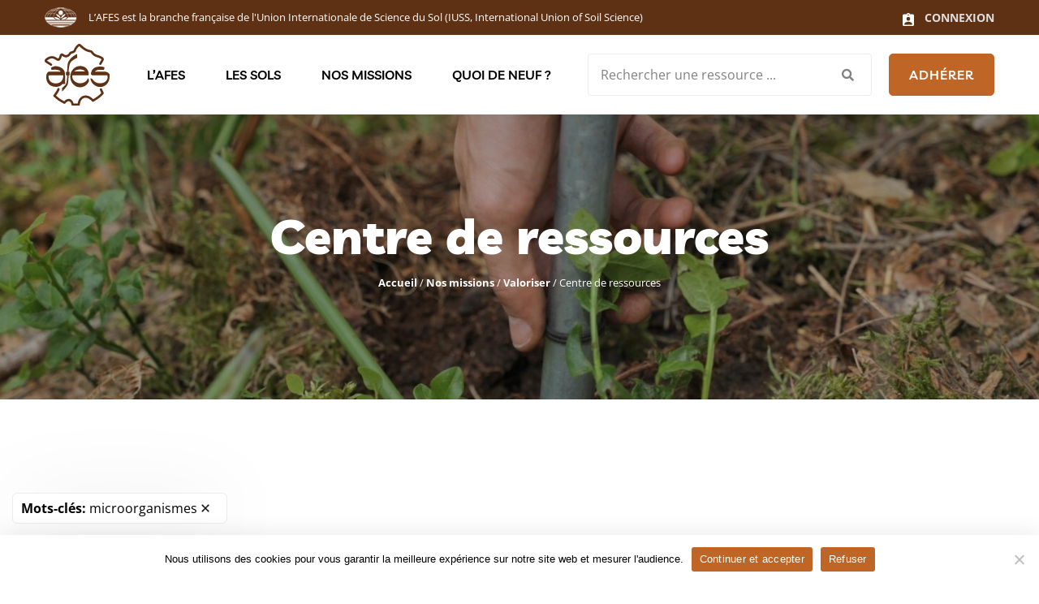

--- FILE ---
content_type: text/html; charset=UTF-8
request_url: https://www.afes.fr/nos-missions/valoriser/centre-de-ressources/?_mots_cles=microorganismes
body_size: 23613
content:
<!doctype html>

<!--[if IEMobile 7 ]>
<html lang="fr-FR"class="no-js iem7"> <![endif]-->
<!--[if lt IE 7 ]>
<html lang="fr-FR" class="no-js ie6"> <![endif]-->
<!--[if IE 7 ]>
<html lang="fr-FR" class="no-js ie7"> <![endif]-->
<!--[if IE 8 ]>
<html lang="fr-FR" class="no-js ie8"> <![endif]-->
<!--[if (gte IE 9)|(gt IEMobile 7)|!(IEMobile)|!(IE)]><!-->
<html lang="fr-FR" class="no-js"><!--<![endif]-->

<head>

    <meta charset="utf-8">
    <meta http-equiv="X-UA-Compatible" content="IE=edge">
    <link media="all" href="https://www.afes.fr/wp-content/cache/autoptimize/css/autoptimize_05e4d1488888af451628f9c17318f7d3.css" rel="stylesheet"><title>Centre de ressources - AFES - Association Française pour l&#039;Étude du Sol</title>
    <meta name="viewport" content="width=device-width, initial-scale=1, shrink-to-fit=no">
    <link rel="pingback" href="https://www.afes.fr/xmlrpc.php">
<link rel="shortcut icon" type="image/x-icon" href="https://www.afes.fr/wp-content/themes/thetheme/img/Logo-Afes-Association-Française-de-lEtude-des-Sols.png" />

   
    <!-- wordpress head functions -->
    <meta name='robots' content='index, follow, max-image-preview:large, max-snippet:-1, max-video-preview:-1' />

	<!-- This site is optimized with the Yoast SEO plugin v26.7 - https://yoast.com/wordpress/plugins/seo/ -->
	<meta name="description" content="AFES - Association Française pour l&#039;Étude du Sol - Centre de ressources" />
	<link rel="canonical" href="https://www.afes.fr/nos-missions/valoriser/centre-de-ressources/" />
	<meta property="og:locale" content="fr_FR" />
	<meta property="og:type" content="article" />
	<meta property="og:title" content="Centre de ressources - AFES - Association Française pour l&#039;Étude du Sol" />
	<meta property="og:description" content="AFES - Association Française pour l&#039;Étude du Sol - Centre de ressources" />
	<meta property="og:url" content="https://www.afes.fr/nos-missions/valoriser/centre-de-ressources/" />
	<meta property="og:site_name" content="AFES - Association Française pour l&#039;Étude du Sol" />
	<meta property="article:publisher" content="https://www.facebook.com/solafes/" />
	<meta property="article:modified_time" content="2025-09-01T14:35:51+00:00" />
	<meta name="twitter:card" content="summary_large_image" />
	<meta name="twitter:site" content="@afes_fr" />
	<script type="application/ld+json" class="yoast-schema-graph">{"@context":"https://schema.org","@graph":[{"@type":"WebPage","@id":"https://www.afes.fr/nos-missions/valoriser/centre-de-ressources/","url":"https://www.afes.fr/nos-missions/valoriser/centre-de-ressources/","name":"Centre de ressources - AFES - Association Française pour l&#039;Étude du Sol","isPartOf":{"@id":"https://www.afes.fr/#website"},"datePublished":"2022-12-15T11:02:17+00:00","dateModified":"2025-09-01T14:35:51+00:00","description":"AFES - Association Française pour l&#039;Étude du Sol - Centre de ressources","breadcrumb":{"@id":"https://www.afes.fr/nos-missions/valoriser/centre-de-ressources/#breadcrumb"},"inLanguage":"fr-FR","potentialAction":[{"@type":"ReadAction","target":["https://www.afes.fr/nos-missions/valoriser/centre-de-ressources/"]}]},{"@type":"BreadcrumbList","@id":"https://www.afes.fr/nos-missions/valoriser/centre-de-ressources/#breadcrumb","itemListElement":[{"@type":"ListItem","position":1,"name":"Accueil","item":"https://www.afes.fr/"},{"@type":"ListItem","position":2,"name":"Nos missions","item":"https://www.afes.fr/nos-missions/"},{"@type":"ListItem","position":3,"name":"Valoriser","item":"https://www.afes.fr/nos-missions/valoriser/"},{"@type":"ListItem","position":4,"name":"Centre de ressources"}]},{"@type":"WebSite","@id":"https://www.afes.fr/#website","url":"https://www.afes.fr/","name":"AFES - Association Française de l'Etude des Sols","description":"","publisher":{"@id":"https://www.afes.fr/#organization"},"alternateName":"AFES - Association Française de l'Etude des Sols","potentialAction":[{"@type":"SearchAction","target":{"@type":"EntryPoint","urlTemplate":"https://www.afes.fr/?s={search_term_string}"},"query-input":{"@type":"PropertyValueSpecification","valueRequired":true,"valueName":"search_term_string"}}],"inLanguage":"fr-FR"},{"@type":"Organization","@id":"https://www.afes.fr/#organization","name":"AFES - Association Française de l'Etude des Sols","url":"https://www.afes.fr/","logo":{"@type":"ImageObject","inLanguage":"fr-FR","@id":"https://www.afes.fr/#/schema/logo/image/","url":"https://www.afes.fr/wp-content/uploads/2022/12/logo-AFES-black.svg","contentUrl":"https://www.afes.fr/wp-content/uploads/2022/12/logo-AFES-black.svg","width":1,"height":1,"caption":"AFES - Association Française de l'Etude des Sols"},"image":{"@id":"https://www.afes.fr/#/schema/logo/image/"},"sameAs":["https://www.facebook.com/solafes/","https://x.com/afes_fr"]}]}</script>
	<!-- / Yoast SEO plugin. -->


<link rel="alternate" title="oEmbed (JSON)" type="application/json+oembed" href="https://www.afes.fr/wp-json/oembed/1.0/embed?url=https%3A%2F%2Fwww.afes.fr%2Fnos-missions%2Fvaloriser%2Fcentre-de-ressources%2F" />
<link rel="alternate" title="oEmbed (XML)" type="text/xml+oembed" href="https://www.afes.fr/wp-json/oembed/1.0/embed?url=https%3A%2F%2Fwww.afes.fr%2Fnos-missions%2Fvaloriser%2Fcentre-de-ressources%2F&#038;format=xml" />
<style id='wp-img-auto-sizes-contain-inline-css' type='text/css'>
img:is([sizes=auto i],[sizes^="auto," i]){contain-intrinsic-size:3000px 1500px}
/*# sourceURL=wp-img-auto-sizes-contain-inline-css */
</style>
<style id='wp-emoji-styles-inline-css' type='text/css'>

	img.wp-smiley, img.emoji {
		display: inline !important;
		border: none !important;
		box-shadow: none !important;
		height: 1em !important;
		width: 1em !important;
		margin: 0 0.07em !important;
		vertical-align: -0.1em !important;
		background: none !important;
		padding: 0 !important;
	}
/*# sourceURL=wp-emoji-styles-inline-css */
</style>
<style id='wp-block-library-inline-css' type='text/css'>
:root{--wp-block-synced-color:#7a00df;--wp-block-synced-color--rgb:122,0,223;--wp-bound-block-color:var(--wp-block-synced-color);--wp-editor-canvas-background:#ddd;--wp-admin-theme-color:#007cba;--wp-admin-theme-color--rgb:0,124,186;--wp-admin-theme-color-darker-10:#006ba1;--wp-admin-theme-color-darker-10--rgb:0,107,160.5;--wp-admin-theme-color-darker-20:#005a87;--wp-admin-theme-color-darker-20--rgb:0,90,135;--wp-admin-border-width-focus:2px}@media (min-resolution:192dpi){:root{--wp-admin-border-width-focus:1.5px}}.wp-element-button{cursor:pointer}:root .has-very-light-gray-background-color{background-color:#eee}:root .has-very-dark-gray-background-color{background-color:#313131}:root .has-very-light-gray-color{color:#eee}:root .has-very-dark-gray-color{color:#313131}:root .has-vivid-green-cyan-to-vivid-cyan-blue-gradient-background{background:linear-gradient(135deg,#00d084,#0693e3)}:root .has-purple-crush-gradient-background{background:linear-gradient(135deg,#34e2e4,#4721fb 50%,#ab1dfe)}:root .has-hazy-dawn-gradient-background{background:linear-gradient(135deg,#faaca8,#dad0ec)}:root .has-subdued-olive-gradient-background{background:linear-gradient(135deg,#fafae1,#67a671)}:root .has-atomic-cream-gradient-background{background:linear-gradient(135deg,#fdd79a,#004a59)}:root .has-nightshade-gradient-background{background:linear-gradient(135deg,#330968,#31cdcf)}:root .has-midnight-gradient-background{background:linear-gradient(135deg,#020381,#2874fc)}:root{--wp--preset--font-size--normal:16px;--wp--preset--font-size--huge:42px}.has-regular-font-size{font-size:1em}.has-larger-font-size{font-size:2.625em}.has-normal-font-size{font-size:var(--wp--preset--font-size--normal)}.has-huge-font-size{font-size:var(--wp--preset--font-size--huge)}.has-text-align-center{text-align:center}.has-text-align-left{text-align:left}.has-text-align-right{text-align:right}.has-fit-text{white-space:nowrap!important}#end-resizable-editor-section{display:none}.aligncenter{clear:both}.items-justified-left{justify-content:flex-start}.items-justified-center{justify-content:center}.items-justified-right{justify-content:flex-end}.items-justified-space-between{justify-content:space-between}.screen-reader-text{border:0;clip-path:inset(50%);height:1px;margin:-1px;overflow:hidden;padding:0;position:absolute;width:1px;word-wrap:normal!important}.screen-reader-text:focus{background-color:#ddd;clip-path:none;color:#444;display:block;font-size:1em;height:auto;left:5px;line-height:normal;padding:15px 23px 14px;text-decoration:none;top:5px;width:auto;z-index:100000}html :where(.has-border-color){border-style:solid}html :where([style*=border-top-color]){border-top-style:solid}html :where([style*=border-right-color]){border-right-style:solid}html :where([style*=border-bottom-color]){border-bottom-style:solid}html :where([style*=border-left-color]){border-left-style:solid}html :where([style*=border-width]){border-style:solid}html :where([style*=border-top-width]){border-top-style:solid}html :where([style*=border-right-width]){border-right-style:solid}html :where([style*=border-bottom-width]){border-bottom-style:solid}html :where([style*=border-left-width]){border-left-style:solid}html :where(img[class*=wp-image-]){height:auto;max-width:100%}:where(figure){margin:0 0 1em}html :where(.is-position-sticky){--wp-admin--admin-bar--position-offset:var(--wp-admin--admin-bar--height,0px)}@media screen and (max-width:600px){html :where(.is-position-sticky){--wp-admin--admin-bar--position-offset:0px}}

/*# sourceURL=wp-block-library-inline-css */
</style><style id='global-styles-inline-css' type='text/css'>
:root{--wp--preset--aspect-ratio--square: 1;--wp--preset--aspect-ratio--4-3: 4/3;--wp--preset--aspect-ratio--3-4: 3/4;--wp--preset--aspect-ratio--3-2: 3/2;--wp--preset--aspect-ratio--2-3: 2/3;--wp--preset--aspect-ratio--16-9: 16/9;--wp--preset--aspect-ratio--9-16: 9/16;--wp--preset--color--black: #000000;--wp--preset--color--cyan-bluish-gray: #abb8c3;--wp--preset--color--white: #ffffff;--wp--preset--color--pale-pink: #f78da7;--wp--preset--color--vivid-red: #cf2e2e;--wp--preset--color--luminous-vivid-orange: #ff6900;--wp--preset--color--luminous-vivid-amber: #fcb900;--wp--preset--color--light-green-cyan: #7bdcb5;--wp--preset--color--vivid-green-cyan: #00d084;--wp--preset--color--pale-cyan-blue: #8ed1fc;--wp--preset--color--vivid-cyan-blue: #0693e3;--wp--preset--color--vivid-purple: #9b51e0;--wp--preset--gradient--vivid-cyan-blue-to-vivid-purple: linear-gradient(135deg,rgb(6,147,227) 0%,rgb(155,81,224) 100%);--wp--preset--gradient--light-green-cyan-to-vivid-green-cyan: linear-gradient(135deg,rgb(122,220,180) 0%,rgb(0,208,130) 100%);--wp--preset--gradient--luminous-vivid-amber-to-luminous-vivid-orange: linear-gradient(135deg,rgb(252,185,0) 0%,rgb(255,105,0) 100%);--wp--preset--gradient--luminous-vivid-orange-to-vivid-red: linear-gradient(135deg,rgb(255,105,0) 0%,rgb(207,46,46) 100%);--wp--preset--gradient--very-light-gray-to-cyan-bluish-gray: linear-gradient(135deg,rgb(238,238,238) 0%,rgb(169,184,195) 100%);--wp--preset--gradient--cool-to-warm-spectrum: linear-gradient(135deg,rgb(74,234,220) 0%,rgb(151,120,209) 20%,rgb(207,42,186) 40%,rgb(238,44,130) 60%,rgb(251,105,98) 80%,rgb(254,248,76) 100%);--wp--preset--gradient--blush-light-purple: linear-gradient(135deg,rgb(255,206,236) 0%,rgb(152,150,240) 100%);--wp--preset--gradient--blush-bordeaux: linear-gradient(135deg,rgb(254,205,165) 0%,rgb(254,45,45) 50%,rgb(107,0,62) 100%);--wp--preset--gradient--luminous-dusk: linear-gradient(135deg,rgb(255,203,112) 0%,rgb(199,81,192) 50%,rgb(65,88,208) 100%);--wp--preset--gradient--pale-ocean: linear-gradient(135deg,rgb(255,245,203) 0%,rgb(182,227,212) 50%,rgb(51,167,181) 100%);--wp--preset--gradient--electric-grass: linear-gradient(135deg,rgb(202,248,128) 0%,rgb(113,206,126) 100%);--wp--preset--gradient--midnight: linear-gradient(135deg,rgb(2,3,129) 0%,rgb(40,116,252) 100%);--wp--preset--font-size--small: 13px;--wp--preset--font-size--medium: 20px;--wp--preset--font-size--large: 36px;--wp--preset--font-size--x-large: 42px;--wp--preset--spacing--20: 0.44rem;--wp--preset--spacing--30: 0.67rem;--wp--preset--spacing--40: 1rem;--wp--preset--spacing--50: 1.5rem;--wp--preset--spacing--60: 2.25rem;--wp--preset--spacing--70: 3.38rem;--wp--preset--spacing--80: 5.06rem;--wp--preset--shadow--natural: 6px 6px 9px rgba(0, 0, 0, 0.2);--wp--preset--shadow--deep: 12px 12px 50px rgba(0, 0, 0, 0.4);--wp--preset--shadow--sharp: 6px 6px 0px rgba(0, 0, 0, 0.2);--wp--preset--shadow--outlined: 6px 6px 0px -3px rgb(255, 255, 255), 6px 6px rgb(0, 0, 0);--wp--preset--shadow--crisp: 6px 6px 0px rgb(0, 0, 0);}:where(.is-layout-flex){gap: 0.5em;}:where(.is-layout-grid){gap: 0.5em;}body .is-layout-flex{display: flex;}.is-layout-flex{flex-wrap: wrap;align-items: center;}.is-layout-flex > :is(*, div){margin: 0;}body .is-layout-grid{display: grid;}.is-layout-grid > :is(*, div){margin: 0;}:where(.wp-block-columns.is-layout-flex){gap: 2em;}:where(.wp-block-columns.is-layout-grid){gap: 2em;}:where(.wp-block-post-template.is-layout-flex){gap: 1.25em;}:where(.wp-block-post-template.is-layout-grid){gap: 1.25em;}.has-black-color{color: var(--wp--preset--color--black) !important;}.has-cyan-bluish-gray-color{color: var(--wp--preset--color--cyan-bluish-gray) !important;}.has-white-color{color: var(--wp--preset--color--white) !important;}.has-pale-pink-color{color: var(--wp--preset--color--pale-pink) !important;}.has-vivid-red-color{color: var(--wp--preset--color--vivid-red) !important;}.has-luminous-vivid-orange-color{color: var(--wp--preset--color--luminous-vivid-orange) !important;}.has-luminous-vivid-amber-color{color: var(--wp--preset--color--luminous-vivid-amber) !important;}.has-light-green-cyan-color{color: var(--wp--preset--color--light-green-cyan) !important;}.has-vivid-green-cyan-color{color: var(--wp--preset--color--vivid-green-cyan) !important;}.has-pale-cyan-blue-color{color: var(--wp--preset--color--pale-cyan-blue) !important;}.has-vivid-cyan-blue-color{color: var(--wp--preset--color--vivid-cyan-blue) !important;}.has-vivid-purple-color{color: var(--wp--preset--color--vivid-purple) !important;}.has-black-background-color{background-color: var(--wp--preset--color--black) !important;}.has-cyan-bluish-gray-background-color{background-color: var(--wp--preset--color--cyan-bluish-gray) !important;}.has-white-background-color{background-color: var(--wp--preset--color--white) !important;}.has-pale-pink-background-color{background-color: var(--wp--preset--color--pale-pink) !important;}.has-vivid-red-background-color{background-color: var(--wp--preset--color--vivid-red) !important;}.has-luminous-vivid-orange-background-color{background-color: var(--wp--preset--color--luminous-vivid-orange) !important;}.has-luminous-vivid-amber-background-color{background-color: var(--wp--preset--color--luminous-vivid-amber) !important;}.has-light-green-cyan-background-color{background-color: var(--wp--preset--color--light-green-cyan) !important;}.has-vivid-green-cyan-background-color{background-color: var(--wp--preset--color--vivid-green-cyan) !important;}.has-pale-cyan-blue-background-color{background-color: var(--wp--preset--color--pale-cyan-blue) !important;}.has-vivid-cyan-blue-background-color{background-color: var(--wp--preset--color--vivid-cyan-blue) !important;}.has-vivid-purple-background-color{background-color: var(--wp--preset--color--vivid-purple) !important;}.has-black-border-color{border-color: var(--wp--preset--color--black) !important;}.has-cyan-bluish-gray-border-color{border-color: var(--wp--preset--color--cyan-bluish-gray) !important;}.has-white-border-color{border-color: var(--wp--preset--color--white) !important;}.has-pale-pink-border-color{border-color: var(--wp--preset--color--pale-pink) !important;}.has-vivid-red-border-color{border-color: var(--wp--preset--color--vivid-red) !important;}.has-luminous-vivid-orange-border-color{border-color: var(--wp--preset--color--luminous-vivid-orange) !important;}.has-luminous-vivid-amber-border-color{border-color: var(--wp--preset--color--luminous-vivid-amber) !important;}.has-light-green-cyan-border-color{border-color: var(--wp--preset--color--light-green-cyan) !important;}.has-vivid-green-cyan-border-color{border-color: var(--wp--preset--color--vivid-green-cyan) !important;}.has-pale-cyan-blue-border-color{border-color: var(--wp--preset--color--pale-cyan-blue) !important;}.has-vivid-cyan-blue-border-color{border-color: var(--wp--preset--color--vivid-cyan-blue) !important;}.has-vivid-purple-border-color{border-color: var(--wp--preset--color--vivid-purple) !important;}.has-vivid-cyan-blue-to-vivid-purple-gradient-background{background: var(--wp--preset--gradient--vivid-cyan-blue-to-vivid-purple) !important;}.has-light-green-cyan-to-vivid-green-cyan-gradient-background{background: var(--wp--preset--gradient--light-green-cyan-to-vivid-green-cyan) !important;}.has-luminous-vivid-amber-to-luminous-vivid-orange-gradient-background{background: var(--wp--preset--gradient--luminous-vivid-amber-to-luminous-vivid-orange) !important;}.has-luminous-vivid-orange-to-vivid-red-gradient-background{background: var(--wp--preset--gradient--luminous-vivid-orange-to-vivid-red) !important;}.has-very-light-gray-to-cyan-bluish-gray-gradient-background{background: var(--wp--preset--gradient--very-light-gray-to-cyan-bluish-gray) !important;}.has-cool-to-warm-spectrum-gradient-background{background: var(--wp--preset--gradient--cool-to-warm-spectrum) !important;}.has-blush-light-purple-gradient-background{background: var(--wp--preset--gradient--blush-light-purple) !important;}.has-blush-bordeaux-gradient-background{background: var(--wp--preset--gradient--blush-bordeaux) !important;}.has-luminous-dusk-gradient-background{background: var(--wp--preset--gradient--luminous-dusk) !important;}.has-pale-ocean-gradient-background{background: var(--wp--preset--gradient--pale-ocean) !important;}.has-electric-grass-gradient-background{background: var(--wp--preset--gradient--electric-grass) !important;}.has-midnight-gradient-background{background: var(--wp--preset--gradient--midnight) !important;}.has-small-font-size{font-size: var(--wp--preset--font-size--small) !important;}.has-medium-font-size{font-size: var(--wp--preset--font-size--medium) !important;}.has-large-font-size{font-size: var(--wp--preset--font-size--large) !important;}.has-x-large-font-size{font-size: var(--wp--preset--font-size--x-large) !important;}
/*# sourceURL=global-styles-inline-css */
</style>

<style id='classic-theme-styles-inline-css' type='text/css'>
/*! This file is auto-generated */
.wp-block-button__link{color:#fff;background-color:#32373c;border-radius:9999px;box-shadow:none;text-decoration:none;padding:calc(.667em + 2px) calc(1.333em + 2px);font-size:1.125em}.wp-block-file__button{background:#32373c;color:#fff;text-decoration:none}
/*# sourceURL=/wp-includes/css/classic-themes.min.css */
</style>






<script type="text/javascript" id="cookie-notice-front-js-before">
/* <![CDATA[ */
var cnArgs = {"ajaxUrl":"https:\/\/www.afes.fr\/wp-admin\/admin-ajax.php","nonce":"86afac676f","hideEffect":"fade","position":"bottom","onScroll":false,"onScrollOffset":100,"onClick":false,"cookieName":"cookie_notice_accepted","cookieTime":2592000,"cookieTimeRejected":2592000,"globalCookie":false,"redirection":true,"cache":false,"revokeCookies":false,"revokeCookiesOpt":"automatic"};

//# sourceURL=cookie-notice-front-js-before
/* ]]> */
</script>
<script type="text/javascript" src="https://www.afes.fr/wp-content/plugins/cookie-notice/js/front.min.js?ver=2.5.7" id="cookie-notice-front-js"></script>
<script type="text/javascript" src="https://www.afes.fr/wp-includes/js/jquery/jquery.min.js?ver=3.7.1" id="jquery-core-js"></script>
<script type="text/javascript" src="https://www.afes.fr/wp-includes/js/jquery/jquery-migrate.min.js?ver=3.4.1" id="jquery-migrate-js"></script>
<script type="text/javascript" id="snazzymaps-js-js-extra">
/* <![CDATA[ */
var SnazzyDataForSnazzyMaps = [];
SnazzyDataForSnazzyMaps={"id":108687,"name":"Brown Canela","description":"Brown Canela Style","url":"https:\/\/snazzymaps.com\/style\/108687\/brown-canela","imageUrl":"https:\/\/snazzy-maps-cdn.azureedge.net\/assets\/108687-brown-canela.png?v=20170625043718","json":"[{\"featureType\":\"all\",\"elementType\":\"geometry.fill\",\"stylers\":[{\"visibility\":\"on\"},{\"saturation\":\"11\"}]},{\"featureType\":\"administrative\",\"elementType\":\"labels.text.fill\",\"stylers\":[{\"color\":\"#444444\"}]},{\"featureType\":\"administrative.country\",\"elementType\":\"labels.text.fill\",\"stylers\":[{\"lightness\":\"-30\"}]},{\"featureType\":\"administrative.neighborhood\",\"elementType\":\"geometry\",\"stylers\":[{\"saturation\":\"-43\"},{\"lightness\":\"-19\"},{\"gamma\":\"1.87\"}]},{\"featureType\":\"administrative.neighborhood\",\"elementType\":\"labels.text\",\"stylers\":[{\"weight\":\"3.96\"},{\"gamma\":\"1.88\"},{\"lightness\":\"-12\"},{\"saturation\":\"-100\"}]},{\"featureType\":\"landscape\",\"elementType\":\"all\",\"stylers\":[{\"color\":\"#f2f2f2\"}]},{\"featureType\":\"poi\",\"elementType\":\"all\",\"stylers\":[{\"visibility\":\"off\"}]},{\"featureType\":\"road\",\"elementType\":\"all\",\"stylers\":[{\"saturation\":-100},{\"lightness\":45}]},{\"featureType\":\"road.highway\",\"elementType\":\"all\",\"stylers\":[{\"visibility\":\"simplified\"}]},{\"featureType\":\"road.arterial\",\"elementType\":\"labels.icon\",\"stylers\":[{\"visibility\":\"off\"}]},{\"featureType\":\"transit\",\"elementType\":\"all\",\"stylers\":[{\"visibility\":\"off\"}]},{\"featureType\":\"water\",\"elementType\":\"all\",\"stylers\":[{\"color\":\"#aaaaaa\"},{\"visibility\":\"on\"}]},{\"featureType\":\"water\",\"elementType\":\"geometry\",\"stylers\":[{\"saturation\":\"9\"},{\"color\":\"#bbad97\"}]}]","views":2194,"favorites":6,"createdBy":{"name":"V\u00edctor Sancho","url":null},"createdOn":"2017-06-12T13:23:35.253","tags":["colorful"],"colors":["multi"]};
//# sourceURL=snazzymaps-js-js-extra
/* ]]> */
</script>
<script type="text/javascript" src="https://www.afes.fr/wp-content/plugins/snazzy-maps/snazzymaps.js?ver=1.5.0" id="snazzymaps-js-js"></script>
<link rel="https://api.w.org/" href="https://www.afes.fr/wp-json/" /><link rel="alternate" title="JSON" type="application/json" href="https://www.afes.fr/wp-json/wp/v2/pages/381" /><link rel='shortlink' href='https://www.afes.fr/?p=381' />
    <script src="https://polyfill.io/v3/polyfill.min.js?features=default"></script>
<script src="https://unpkg.com/@googlemaps/markerclusterer/dist/index.min.js"></script>



</script>

</head>

<body class="wp-singular page-template page-template-page-templates page-template-tpl-ressources page-template-page-templatestpl-ressources-php page page-id-381 page-child parent-pageid-700 wp-theme-thetheme cookies-not-set" >


    <!--[if lte IE 9]>
      <p class="browserupgrade">
        You are using an <strong>outdated</strong> browser. Please
        <a href="https://browsehappy.com/">upgrade your browser</a> to improve
        your experience and security.
      </p>
    <![endif]-->

    <!--<div id="preloader" class="preloader">
      <div class="loaders loader-1">
        <div class="loader-outter"></div>
        <div class="loader-inner"></div>
      </div>
    </div>-->

    <div id="wrapper" class="wrapper">
      

      <!-- HEADER DESKTOP -->
      <header class="header-style-1 sticky-on">
        <div id="sticky-placeholder"></div>
        <div id="topbar-wrap" class="topbar style-1">
          <div class="container">
            <div class="topbar-row">
              <ul class="left-box inline-list align-items-center">
                <li><img src="https://www.afes.fr/wp-content/themes/thetheme/img/IUSS-logo-white.png" width="40px" alt="AFES - Association Française pour l&#039;Étude du Sol"></li>
                <li>L’AFES est la branche française de l'Union Internationale de Science du Sol (IUSS, International Union of Soil Science)</li>
              </ul>
              <ul class="right-box inline-list">
                
                <li class="action-btn align-items-center d-none d-xl-block">
                  <a href="/connexion/">
                    <svg xmlns="http://www.w3.org/2000/svg" width="14.4" height="16" viewBox="0 0 14.4 16">
                    <path id="ic_assignment_ind_24px" d="M15.8,2.6H12.456a2.39,2.39,0,0,0-4.512,0H4.6A1.6,1.6,0,0,0,3,4.2V15.4A1.6,1.6,0,0,0,4.6,17H15.8a1.6,1.6,0,0,0,1.6-1.6V4.2A1.6,1.6,0,0,0,15.8,2.6Zm-5.6,0a.8.8,0,1,1-.8.8A.8.8,0,0,1,10.2,2.6Zm0,3.2A2.4,2.4,0,1,1,7.8,8.2,2.4,2.4,0,0,1,10.2,5.8ZM15,15.4H5.4V14.28c0-1.6,3.2-2.48,4.8-2.48s4.8.88,4.8,2.48Z" transform="translate(-3 -1)" fill="#fff"/>
                    </svg>
                   <span>CONNEXION</span>
                  </a>
                </li>
              </ul>
            </div>
          </div>
        </div>


        <div id="navbar-wrap" class="navbar-wrap">
          <div class="header-menu">
            <div class="container">

              <div class="d-flex align-items-center justify-content-between position-relative">

                <div class="site-branding">
                  <a href="https://www.afes.fr" class="logo">
                                        <img src="https://www.afes.fr/wp-content/uploads/2022/12/logo-AFES-black.svg" alt="Logo" width="80" />
                                      </a>
                </div>

                <nav class="template-main-menu">
                  <ul id="menu-main-menu" class="menu"><li id="menu-item-712" class="menu-item-has-children menu-item menu-item-type-post_type menu-item-object-page menu-item-has-children"><a href="https://www.afes.fr/afes/">L’AFES<b class="caret"></b></a>
<ul class="sub-menu">
	<li id="menu-item-414" class="menu-item menu-item-type-post_type menu-item-object-page"><a href="https://www.afes.fr/afes/presentation-afes/">Présentation</a></li>
	<li id="menu-item-418" class="menu-item menu-item-type-post_type menu-item-object-page"><a href="https://www.afes.fr/afes/representation/">Représentation</a></li>
	<li id="menu-item-416" class="menu-item menu-item-type-post_type menu-item-object-page"><a href="https://www.afes.fr/afes/adherer/">Adhérer</a></li>
	<li id="menu-item-419" class="menu-item menu-item-type-post_type menu-item-object-page"><a href="https://www.afes.fr/afes/soutenez-nous/">Soutenez-nous</a></li>
	<li id="menu-item-417" class="menu-item menu-item-type-post_type menu-item-object-page"><a href="https://www.afes.fr/afes/liste-de-diffusion/">Listes de diffusion</a></li>
	<li id="menu-item-415" class="menu-item menu-item-type-post_type menu-item-object-page"><a href="https://www.afes.fr/afes/boutique/">Boutique</a></li>
</ul>
</li>
<li id="menu-item-711" class="menu-item-has-children menu-item menu-item-type-post_type menu-item-object-page menu-item-has-children"><a href="https://www.afes.fr/les-sols/">Les sols<b class="caret"></b></a>
<ul class="sub-menu">
	<li id="menu-item-421" class="menu-item menu-item-type-post_type menu-item-object-page"><a href="https://www.afes.fr/les-sols/definition-et-enjeux/">Définition et enjeux</a></li>
	<li id="menu-item-423" class="menu-item menu-item-type-post_type menu-item-object-page"><a href="https://www.afes.fr/les-sols/les-grands-noms-des-sciences-du-sol/">Les grands noms des sciences du sol</a></li>
	<li id="menu-item-422" class="menu-item menu-item-type-post_type menu-item-object-page"><a href="https://www.afes.fr/les-sols/legislation/">Législation</a></li>
	<li id="menu-item-424" class="menu-item menu-item-type-post_type menu-item-object-page"><a href="https://www.afes.fr/les-sols/referentiel-pedologique/">Référentiel pédologique</a></li>
	<li id="menu-item-11786" class="menu-item menu-item-type-post_type menu-item-object-page"><a href="https://www.afes.fr/les-sols/se-former/">Se former</a></li>
</ul>
</li>
<li id="menu-item-707" class="menu-item-has-children menu-item menu-item-type-post_type menu-item-object-page current-page-ancestor current-menu-ancestor current_page_ancestor menu-item-has-children"><a href="https://www.afes.fr/nos-missions/">Nos missions<b class="caret"></b></a>
<ul class="sub-menu">
	<li id="menu-item-710" class="menu-item-has-children second-lavel menu-item menu-item-type-post_type menu-item-object-page current-page-ancestor current-menu-ancestor current-menu-parent current-page-parent current_page_parent current_page_ancestor menu-item-has-children"><a href="https://www.afes.fr/nos-missions/valoriser/">Valoriser<b class="caret"></b></a>
	<ul class="sub-menu">
		<li id="menu-item-428" class="menu-item menu-item-type-post_type menu-item-object-page current-menu-item page_item page-item-381 current_page_item"><a href="https://www.afes.fr/nos-missions/valoriser/centre-de-ressources/">Centre de ressources</a></li>
		<li id="menu-item-431" class="menu-item menu-item-type-post_type menu-item-object-page"><a href="https://www.afes.fr/nos-missions/valoriser/plateforme-e-sol/">Plateforme e-Sol</a></li>
		<li id="menu-item-432" class="menu-item menu-item-type-post_type menu-item-object-page"><a href="https://www.afes.fr/nos-missions/valoriser/recommandations-des-ressources/">Recommandations des ressources</a></li>
		<li id="menu-item-430" class="menu-item menu-item-type-post_type menu-item-object-page"><a href="https://www.afes.fr/nos-missions/valoriser/etude-et-gestion-des-sols/">Etude et Gestion des Sols</a></li>
		<li id="menu-item-429" class="menu-item menu-item-type-post_type menu-item-object-page"><a href="https://www.afes.fr/nos-missions/valoriser/commissions-thematiques-de-lafes/">Commissions thématiques de l’AFES</a></li>
	</ul>
</li>
	<li id="menu-item-709" class="menu-item-has-children second-lavel menu-item menu-item-type-post_type menu-item-object-page menu-item-has-children"><a href="https://www.afes.fr/nos-missions/reconnaitre-et-federer/">Reconnaître et fédérer<b class="caret"></b></a>
	<ul class="sub-menu">
		<li id="menu-item-442" class="menu-item menu-item-type-post_type menu-item-object-page"><a href="https://www.afes.fr/nos-missions/reconnaitre-et-federer/reconnaissance-et-competences-en-pedologie/">Reconnaissance des compétences en pédologie</a></li>
		<li id="menu-item-8026" class="menu-item menu-item-type-post_type menu-item-object-page"><a href="https://www.afes.fr/nos-missions/reconnaitre-et-federer/reseau-des-referents-qualite-des-sols-forestiers/">Réseau des référents qualité des sols forestiers</a></li>
		<li id="menu-item-440" class="menu-item menu-item-type-post_type menu-item-object-page"><a href="https://www.afes.fr/nos-missions/reconnaitre-et-federer/promosolseduc/">PromoSolsEduc</a></li>
		<li id="menu-item-441" class="menu-item menu-item-type-post_type menu-item-object-page"><a href="https://www.afes.fr/nos-missions/reconnaitre-et-federer/recherches-participatives/">Sciences et Recherches participatives sur les sols</a></li>
		<li id="menu-item-5118" class="menu-item menu-item-type-post_type menu-item-object-page"><a href="https://www.afes.fr/nos-missions/reconnaitre-et-federer/promosolsterrain/">PromoSolsTerrain</a></li>
		<li id="menu-item-438" class="menu-item menu-item-type-post_type menu-item-object-page"><a href="https://www.afes.fr/nos-missions/reconnaitre-et-federer/bourses-demolon/">Soutenir les jeunes chercheur·ses : Bourses DEMOLON</a></li>
	</ul>
</li>
	<li id="menu-item-708" class="menu-item-has-children second-lavel menu-item menu-item-type-post_type menu-item-object-page menu-item-has-children"><a href="https://www.afes.fr/nos-missions/animer/">Animer<b class="caret"></b></a>
	<ul class="sub-menu">
		<li id="menu-item-436" class="menu-item menu-item-type-post_type menu-item-object-page"><a href="https://www.afes.fr/nos-missions/animer/jms/">Journée Mondiale des Sols</a></li>
		<li id="menu-item-435" class="menu-item menu-item-type-post_type menu-item-object-page"><a href="https://www.afes.fr/nos-missions/animer/jes/">Journées d’Etude des Sols</a></li>
		<li id="menu-item-437" class="menu-item menu-item-type-post_type menu-item-object-page"><a href="https://www.afes.fr/nos-missions/animer/webinaires/">Webinaires</a></li>
		<li id="menu-item-434" class="menu-item menu-item-type-post_type menu-item-object-page"><a href="https://www.afes.fr/nos-missions/animer/fresque-du-sol/">La Fresque du Sol</a></li>
		<li id="menu-item-8321" class="menu-item menu-item-type-post_type menu-item-object-page"><a href="https://www.afes.fr/soilscape/">SOILSCAPE (Horizon Europe)</a></li>
	</ul>
</li>
</ul>
</li>
<li id="menu-item-7525" class="menu-item-has-children menu-item menu-item-type-custom menu-item-object-custom menu-item-has-children"><a href="#">Quoi de neuf ?<b class="caret"></b></a>
<ul class="sub-menu">
	<li id="menu-item-722" class="menu-item menu-item-type-post_type menu-item-object-page"><a href="https://www.afes.fr/actualites/">Actualités</a></li>
	<li id="menu-item-7526" class="menu-item menu-item-type-post_type menu-item-object-page"><a href="https://www.afes.fr/agenda/">Agenda</a></li>
</ul>
</li>
</ul>                </nav>

                <div class="search-wrap style-1">
                  <div>
                    <form action="/nos-missions/valoriser/centre-de-ressources/" method="get">
                      <input type="search" value="" name="_mots_cles" placeholder="Rechercher une ressource ...">
                      <button type="submit" class="search-btn">
                        <i class="fas fa-search"></i>
                      </button>
                    </form>
                  </div>
                </div>

                <ul class="header-action-items inline-list">
                  
                  

                  <li class="action-wrap">
                    <a href="/afes/adherer/" class="btn-fill">ADHÉRER</a>
                  </li>
                </ul>

              </div>

            </div>
          </div>
        </div>
      </header>

      <!-- HEADER MOBILE -->
      <div class="rt-header-menu mean-container position-relative" id="meanmenu">
        
        <div class="mean-bar">

          <a href="https://www.afes.fr">
            <img src="https://www.afes.fr/wp-content/themes/thetheme/img/Logo AFEs.jpg" alt="Logo" width="80" height="29" />
          </a>

          <div>
              <a href="/afes/adherer/" class="btn-fill small">ADHÉRER</a>
            </div>

          <div class="mean-bar--right">

            

            <div class="actions search">
              <a href="#template-search" class="item-icon" title="Search">
                <i class="fas fa-search"></i>
              </a>
            </div>

            <div class="actions user">
              <a href="profile.html"><i class="fas fa-user"></i></a>
            </div>
            
            <span class="sidebarBtn">
              <span class="bar"></span>
              <span class="bar"></span>
              <span class="bar"></span>
              <span class="bar"></span>
            </span>

          </div>
        </div>

        <div class="rt-slide-nav">
          <div class="offscreen-navigation">
            <nav class="menu-main-primary-container">
             <ul id="menu-main-menu-1" class="menu"><li id="menu-item-712" class="menu-item-has-children menu-item menu-item-type-post_type menu-item-object-page menu-item-has-children"><a href="https://www.afes.fr/afes/">L’AFES<b class="caret"></b></a>
<ul class="sub-menu">
	<li id="menu-item-414" class="menu-item menu-item-type-post_type menu-item-object-page"><a href="https://www.afes.fr/afes/presentation-afes/">Présentation</a></li>
	<li id="menu-item-418" class="menu-item menu-item-type-post_type menu-item-object-page"><a href="https://www.afes.fr/afes/representation/">Représentation</a></li>
	<li id="menu-item-416" class="menu-item menu-item-type-post_type menu-item-object-page"><a href="https://www.afes.fr/afes/adherer/">Adhérer</a></li>
	<li id="menu-item-419" class="menu-item menu-item-type-post_type menu-item-object-page"><a href="https://www.afes.fr/afes/soutenez-nous/">Soutenez-nous</a></li>
	<li id="menu-item-417" class="menu-item menu-item-type-post_type menu-item-object-page"><a href="https://www.afes.fr/afes/liste-de-diffusion/">Listes de diffusion</a></li>
	<li id="menu-item-415" class="menu-item menu-item-type-post_type menu-item-object-page"><a href="https://www.afes.fr/afes/boutique/">Boutique</a></li>
</ul>
</li>
<li id="menu-item-711" class="menu-item-has-children menu-item menu-item-type-post_type menu-item-object-page menu-item-has-children"><a href="https://www.afes.fr/les-sols/">Les sols<b class="caret"></b></a>
<ul class="sub-menu">
	<li id="menu-item-421" class="menu-item menu-item-type-post_type menu-item-object-page"><a href="https://www.afes.fr/les-sols/definition-et-enjeux/">Définition et enjeux</a></li>
	<li id="menu-item-423" class="menu-item menu-item-type-post_type menu-item-object-page"><a href="https://www.afes.fr/les-sols/les-grands-noms-des-sciences-du-sol/">Les grands noms des sciences du sol</a></li>
	<li id="menu-item-422" class="menu-item menu-item-type-post_type menu-item-object-page"><a href="https://www.afes.fr/les-sols/legislation/">Législation</a></li>
	<li id="menu-item-424" class="menu-item menu-item-type-post_type menu-item-object-page"><a href="https://www.afes.fr/les-sols/referentiel-pedologique/">Référentiel pédologique</a></li>
	<li id="menu-item-11786" class="menu-item menu-item-type-post_type menu-item-object-page"><a href="https://www.afes.fr/les-sols/se-former/">Se former</a></li>
</ul>
</li>
<li id="menu-item-707" class="menu-item-has-children menu-item menu-item-type-post_type menu-item-object-page current-page-ancestor current-menu-ancestor current_page_ancestor menu-item-has-children"><a href="https://www.afes.fr/nos-missions/">Nos missions<b class="caret"></b></a>
<ul class="sub-menu">
	<li id="menu-item-710" class="menu-item-has-children second-lavel menu-item menu-item-type-post_type menu-item-object-page current-page-ancestor current-menu-ancestor current-menu-parent current-page-parent current_page_parent current_page_ancestor menu-item-has-children"><a href="https://www.afes.fr/nos-missions/valoriser/">Valoriser<b class="caret"></b></a>
	<ul class="sub-menu">
		<li id="menu-item-428" class="menu-item menu-item-type-post_type menu-item-object-page current-menu-item page_item page-item-381 current_page_item"><a href="https://www.afes.fr/nos-missions/valoriser/centre-de-ressources/">Centre de ressources</a></li>
		<li id="menu-item-431" class="menu-item menu-item-type-post_type menu-item-object-page"><a href="https://www.afes.fr/nos-missions/valoriser/plateforme-e-sol/">Plateforme e-Sol</a></li>
		<li id="menu-item-432" class="menu-item menu-item-type-post_type menu-item-object-page"><a href="https://www.afes.fr/nos-missions/valoriser/recommandations-des-ressources/">Recommandations des ressources</a></li>
		<li id="menu-item-430" class="menu-item menu-item-type-post_type menu-item-object-page"><a href="https://www.afes.fr/nos-missions/valoriser/etude-et-gestion-des-sols/">Etude et Gestion des Sols</a></li>
		<li id="menu-item-429" class="menu-item menu-item-type-post_type menu-item-object-page"><a href="https://www.afes.fr/nos-missions/valoriser/commissions-thematiques-de-lafes/">Commissions thématiques de l’AFES</a></li>
	</ul>
</li>
	<li id="menu-item-709" class="menu-item-has-children second-lavel menu-item menu-item-type-post_type menu-item-object-page menu-item-has-children"><a href="https://www.afes.fr/nos-missions/reconnaitre-et-federer/">Reconnaître et fédérer<b class="caret"></b></a>
	<ul class="sub-menu">
		<li id="menu-item-442" class="menu-item menu-item-type-post_type menu-item-object-page"><a href="https://www.afes.fr/nos-missions/reconnaitre-et-federer/reconnaissance-et-competences-en-pedologie/">Reconnaissance des compétences en pédologie</a></li>
		<li id="menu-item-8026" class="menu-item menu-item-type-post_type menu-item-object-page"><a href="https://www.afes.fr/nos-missions/reconnaitre-et-federer/reseau-des-referents-qualite-des-sols-forestiers/">Réseau des référents qualité des sols forestiers</a></li>
		<li id="menu-item-440" class="menu-item menu-item-type-post_type menu-item-object-page"><a href="https://www.afes.fr/nos-missions/reconnaitre-et-federer/promosolseduc/">PromoSolsEduc</a></li>
		<li id="menu-item-441" class="menu-item menu-item-type-post_type menu-item-object-page"><a href="https://www.afes.fr/nos-missions/reconnaitre-et-federer/recherches-participatives/">Sciences et Recherches participatives sur les sols</a></li>
		<li id="menu-item-5118" class="menu-item menu-item-type-post_type menu-item-object-page"><a href="https://www.afes.fr/nos-missions/reconnaitre-et-federer/promosolsterrain/">PromoSolsTerrain</a></li>
		<li id="menu-item-438" class="menu-item menu-item-type-post_type menu-item-object-page"><a href="https://www.afes.fr/nos-missions/reconnaitre-et-federer/bourses-demolon/">Soutenir les jeunes chercheur·ses : Bourses DEMOLON</a></li>
	</ul>
</li>
	<li id="menu-item-708" class="menu-item-has-children second-lavel menu-item menu-item-type-post_type menu-item-object-page menu-item-has-children"><a href="https://www.afes.fr/nos-missions/animer/">Animer<b class="caret"></b></a>
	<ul class="sub-menu">
		<li id="menu-item-436" class="menu-item menu-item-type-post_type menu-item-object-page"><a href="https://www.afes.fr/nos-missions/animer/jms/">Journée Mondiale des Sols</a></li>
		<li id="menu-item-435" class="menu-item menu-item-type-post_type menu-item-object-page"><a href="https://www.afes.fr/nos-missions/animer/jes/">Journées d’Etude des Sols</a></li>
		<li id="menu-item-437" class="menu-item menu-item-type-post_type menu-item-object-page"><a href="https://www.afes.fr/nos-missions/animer/webinaires/">Webinaires</a></li>
		<li id="menu-item-434" class="menu-item menu-item-type-post_type menu-item-object-page"><a href="https://www.afes.fr/nos-missions/animer/fresque-du-sol/">La Fresque du Sol</a></li>
		<li id="menu-item-8321" class="menu-item menu-item-type-post_type menu-item-object-page"><a href="https://www.afes.fr/soilscape/">SOILSCAPE (Horizon Europe)</a></li>
	</ul>
</li>
</ul>
</li>
<li id="menu-item-7525" class="menu-item-has-children menu-item menu-item-type-custom menu-item-object-custom menu-item-has-children"><a href="#">Quoi de neuf ?<b class="caret"></b></a>
<ul class="sub-menu">
	<li id="menu-item-722" class="menu-item menu-item-type-post_type menu-item-object-page"><a href="https://www.afes.fr/actualites/">Actualités</a></li>
	<li id="menu-item-7526" class="menu-item menu-item-type-post_type menu-item-object-page"><a href="https://www.afes.fr/agenda/">Agenda</a></li>
</ul>
</li>
</ul>            </nav>
          </div>
        </div>
      </div>

      
      
      <!-- HEADER PAGE -->
        <div class="breadcrumb-wrap-style-2" data-bg-image="https://www.afes.fr/wp-content/uploads/2022/12/bg-header-1920x400.jpeg">
          <div class="inner-banner-title">
            <h1 class="title">Centre de ressources</h1>
          </div>
          <nav aria-label="breadcrumb">
                    
           
            <ol class="breadcrumb"><span><span><a href="https://www.afes.fr/">Accueil</a></span> / <span><a href="https://www.afes.fr/nos-missions/">Nos missions</a></span> / <span><a href="https://www.afes.fr/nos-missions/valoriser/">Valoriser</a></span> / <span class="breadcrumb_last" aria-current="page">Centre de ressources</span></span></ol>
                        </nav>
             
        </div>

        


      <section class="course-wrap-style-5 archive-ressource-template">
        <div class="container">
            
            
               <div class="facetwp-selections"></div>               <div class="result-bloc">
                <div class="facetwp-facet facetwp-facet-rsultats facetwp-type-pager" data-name="rsultats" data-type="pager"></div>            </div>
          <div class="row">

            <!-- FILTER Hidden XS + SM -->
            <div class="col-lg-3 d-none d-sm-none d-md-none d-lg-block">

              <div class="sidebar-widget">


                <div class="widget">

                  <div class="widget-section-heading heading-dark">
                    <h3 class="widget-title">Recherche</h3>
                  </div>
                  <div class="widget-filter">
                      <div class="facetwp-facet facetwp-facet-mots_cles facetwp-type-search" data-name="mots_cles" data-type="search"></div>                  </div>
                </div>

                <div class="widget">

                  <div class="widget-section-heading heading-dark">
                    <h3 class="widget-title">Date de publication</h3>
                  </div>
                  
                    <div class="widget-filter widget-dates">
                      <div class="facetwp-facet facetwp-facet-dates_de_publication facetwp-type-date_range" data-name="dates_de_publication" data-type="date_range"></div>                    </div>
                  
                </div>

                <div class="widget">

                  <div class="widget-section-heading heading-dark">
                    <h3 class="widget-title">Auteur</h3>
                  </div>
                  
                    <div class="widget-filter">
                      <div class="facetwp-facet facetwp-facet-auteur facetwp-type-autocomplete" data-name="auteur" data-type="autocomplete"></div>                    </div>
                  
                </div>

                <!-- Types de documents -->
                <div class="widget widget-toggle">

                  <div class="widget-section-heading heading-dark">
                    <h3 class="widget-title">Type de document</h3>
                  </div>
                  <div class="widget-filter">
                      <div class="facetwp-facet facetwp-facet-type_de_document facetwp-type-checkboxes" data-name="type_de_document" data-type="checkboxes"></div>                  </div>
                </div>


                 <div class="widget widget-toggle">

                  <div class="widget-section-heading heading-dark">
                    <h3 class="widget-title">Format</h3>
                  </div>
                  <div class="widget-filter">
                      <div class="facetwp-facet facetwp-facet-format facetwp-type-checkboxes" data-name="format" data-type="checkboxes"></div>                  </div>
                </div>

                <div class="widget widget-toggle">

                  <div class="widget-section-heading heading-dark">
                    <h3 class="widget-title">Langue</h3>
                  </div>
                  <div class="widget-filter">
                      <div class="facetwp-facet facetwp-facet-langue facetwp-type-checkboxes" data-name="langue" data-type="checkboxes"></div>                  </div>
                </div>


                <div class="widget widget-toggle">
                 <div class="widget-section-heading heading-dark">
                    <h3 class="widget-title">Occupation des sols</h3>
                  </div>
                  <div class="widget-filter">
                      <div class="facetwp-facet facetwp-facet-occupation_sols facetwp-type-checkboxes" data-name="occupation_sols" data-type="checkboxes"></div>                  </div>

                </div>

                 <div class="widget widget-toggle">
                 <div class="widget-section-heading heading-dark">
                    <h3 class="widget-title">Menaces sur les sols</h3>
                  </div>
                  <div class="widget-filter">
                      <div class="facetwp-facet facetwp-facet-menaces_sur_les_sols facetwp-type-checkboxes" data-name="menaces_sur_les_sols" data-type="checkboxes"></div>                  </div>

                </div>

                <div class="widget widget-toggle">
                 <div class="widget-section-heading heading-dark">
                    <h3 class="widget-title">Fonctions du sol</h3>
                  </div>
                  <div class="widget-filter">
                      <div class="facetwp-facet facetwp-facet-fonctions_du_sol facetwp-type-checkboxes" data-name="fonctions_du_sol" data-type="checkboxes"></div>                  </div>

                </div>


                <div class="widget widget-toggle">
                 <div class="widget-section-heading heading-dark">
                    <h3 class="widget-title">Services rendus par les sols</h3>
                  </div>
                  <div class="widget-filter">
                      <div class="facetwp-facet facetwp-facet-services_rendus_par_les_sols facetwp-type-checkboxes" data-name="services_rendus_par_les_sols" data-type="checkboxes"></div>                  </div>

                </div>

                <div class="widget widget-toggle">
                 <div class="widget-section-heading heading-dark">
                    <h3 class="widget-title">Etude des sols</h3>
                  </div>
                  <div class="widget-filter">
                      <div class="facetwp-facet facetwp-facet-etude_des_sols facetwp-type-checkboxes" data-name="etude_des_sols" data-type="checkboxes"></div>                  </div>

                </div>

                <div class="widget widget-toggle">
                 <div class="widget-section-heading heading-dark">
                    <h3 class="widget-title">Discipline</h3>
                  </div>
                  <div class="widget-filter">
                      <div class="facetwp-facet facetwp-facet-discipline facetwp-type-checkboxes" data-name="discipline" data-type="checkboxes"></div>                  </div>

                </div>

                

                

                


                <button class="facetwp-button" onclick="FWP.reset()">Réinitialiser le filtrage</button>
                
              </div>
            </div>

            <div class="col-lg-9">

              <div class="filter-wrap">
                

                <!-- FILTER Visible XS + SM -->
                <div class="d-flex align-items-center d-block d-sm-block d-md-block d-lg-none">
                  
                  <div class="adv-filter-wrap dropdown filter-box style-2">

                    <button onclick="javascript:transformer(this)" id="rt-filter" class="dropdown-toggle btn-filter MB30" type="button" data-toggle="dropdown" aria-expanded="false">
                      Afficher les filtres
                    </button>

                    <div id="FilterBlock" class="filter-form">
                      
                        <ul class="inline-list filter-row">

                          <li>

                           <div class="widget">

                  <div class="widget-section-heading heading-dark">
                    <h3 class="widget-title">Recherche</h3>
                  </div>
                  <div class="widget-filter">
                      <div class="facetwp-facet facetwp-facet-mots_cles facetwp-type-search" data-name="mots_cles" data-type="search"></div>                  </div>
                </div>

                <div class="widget">

                  <div class="widget-section-heading heading-dark">
                    <h3 class="widget-title">Date de publication</h3>
                  </div>
                  
                    <div class="widget-filter widget-dates">
                      <div class="facetwp-facet facetwp-facet-dates_de_publication facetwp-type-date_range" data-name="dates_de_publication" data-type="date_range"></div>                    </div>
                  
                </div>

                <div class="widget">

                  <div class="widget-section-heading heading-dark">
                    <h3 class="widget-title">Auteur</h3>
                  </div>
                  
                    <div class="widget-filter">
                      <div class="facetwp-facet facetwp-facet-auteur facetwp-type-autocomplete" data-name="auteur" data-type="autocomplete"></div>                    </div>
                  
                </div>

                <!-- Types de documents -->
                <div class="widget widget-toggle">

                  <div class="widget-section-heading heading-dark">
                    <h3 class="widget-title">Type de document</h3>
                  </div>
                  <div class="widget-filter">
                      <div class="facetwp-facet facetwp-facet-type_de_document facetwp-type-checkboxes" data-name="type_de_document" data-type="checkboxes"></div>                  </div>
                </div>


                 <div class="widget widget-toggle">

                  <div class="widget-section-heading heading-dark">
                    <h3 class="widget-title">Format</h3>
                  </div>
                  <div class="widget-filter">
                      <div class="facetwp-facet facetwp-facet-format facetwp-type-checkboxes" data-name="format" data-type="checkboxes"></div>                  </div>
                </div>

                <div class="widget widget-toggle">

                  <div class="widget-section-heading heading-dark">
                    <h3 class="widget-title">Langue</h3>
                  </div>
                  <div class="widget-filter">
                      <div class="facetwp-facet facetwp-facet-langue facetwp-type-checkboxes" data-name="langue" data-type="checkboxes"></div>                  </div>
                </div>


                <div class="widget widget-toggle">
                 <div class="widget-section-heading heading-dark">
                    <h3 class="widget-title">Occupation des sols</h3>
                  </div>
                  <div class="widget-filter">
                      <div class="facetwp-facet facetwp-facet-occupation_sols facetwp-type-checkboxes" data-name="occupation_sols" data-type="checkboxes"></div>                  </div>

                </div>

                 <div class="widget widget-toggle">
                 <div class="widget-section-heading heading-dark">
                    <h3 class="widget-title">Menaces sur les sols</h3>
                  </div>
                  <div class="widget-filter">
                      <div class="facetwp-facet facetwp-facet-menaces_sur_les_sols facetwp-type-checkboxes" data-name="menaces_sur_les_sols" data-type="checkboxes"></div>                  </div>

                </div>

                <div class="widget widget-toggle">
                 <div class="widget-section-heading heading-dark">
                    <h3 class="widget-title">Fonctions du sol</h3>
                  </div>
                  <div class="widget-filter">
                      <div class="facetwp-facet facetwp-facet-fonctions_du_sol facetwp-type-checkboxes" data-name="fonctions_du_sol" data-type="checkboxes"></div>                  </div>

                </div>


                <div class="widget widget-toggle">
                 <div class="widget-section-heading heading-dark">
                    <h3 class="widget-title">Services rendus par les sols</h3>
                  </div>
                  <div class="widget-filter">
                      <div class="facetwp-facet facetwp-facet-services_rendus_par_les_sols facetwp-type-checkboxes" data-name="services_rendus_par_les_sols" data-type="checkboxes"></div>                  </div>

                </div>

                <div class="widget widget-toggle">
                 <div class="widget-section-heading heading-dark">
                    <h3 class="widget-title">Etude des sols</h3>
                  </div>
                  <div class="widget-filter">
                      <div class="facetwp-facet facetwp-facet-etude_des_sols facetwp-type-checkboxes" data-name="etude_des_sols" data-type="checkboxes"></div>                  </div>

                </div>

                <div class="widget widget-toggle">
                 <div class="widget-section-heading heading-dark">
                    <h3 class="widget-title">Discipline</h3>
                  </div>
                  <div class="widget-filter">
                      <div class="facetwp-facet facetwp-facet-discipline facetwp-type-checkboxes" data-name="discipline" data-type="checkboxes"></div>                  </div>

                </div>
                           


                          </li>

                          
                          

                          <li>
                            <button class="btn-filter MB20" onclick="location.replace(location.href)">Voir le résultat</button>

                            <button class="facetwp-button" onclick="FWP.reset()">Réinitialiser le filtrage</button>
                          </li>

                        </ul>
                    </div>

                    <script type="text/javascript"> 
                      function transformer(obj){ var texte = obj.innerHTML; if (texte=="Masquer les filtres") { obj.innerHTML = "Afficher les filtres"; } else { obj.innerHTML = "Masquer les filtres"; } } 
                    </script>

                  </div>
                </div>

                


              </div>

              <div id="view-wrap" class="grid-box">
                
             
                <div class="row">

                                
                    <!--fwp-loop-->

<div class="col-12">
    <div class="course-box style-5">

      <div class="figure-box">
        <a href="https://www.afes.fr/ressources/micro-organismes/"><img  src="https://www.afes.fr/wp-content/uploads/2023/04/horsegs_103.png" alt="Micro-organismes" /></a>
      </div>

      <div class="content-box">
        
        <h3 class="title">
          <a href="https://www.afes.fr/ressources/micro-organismes/">Micro-organismes</a>
        </h3>

        <ul class="inline-list course-feature">
          <li><i class="far fa-clock"></i>01/04/2023</li>
          <li><i class="fas fa-list"></i>Ressource pédagogique  / Ressource technique et scientifique </li>
          <li><i class="far fa-file-alt"></i>Texte brut ou illustré</li>
                  </ul>
        
        <p class="description">
          <p>Cette synthèse a été réalisée dans le cadre de la construction du jeu de la Fresque du Sol (<a href="https://www.afes.fr/actions/fresque-du-sol/">https://www.afes.fr/actions/fresque-du-sol/</a>). 35 synthèses ont ainsi été réalisées qui permettent d&rsquo;aborder les grands enjeux de la connaissance et de la préservation des sols. Cette synthèse porte spécifiquement sur le thème des micro-organismes.</p>
<p>Nous nous nourrissons de la matière organique et participons à sa décomposition. Dans les sols comme dans le corps humain, nous sommes invisibles mais sans nous rien ne...        </p>
        <div class="course-footer">
          <h4 class="sub-title"><i class="fa fa-pen"></i> BRAUMAN A., TASCHEN E.</h4>
          
          
        </div>
        <div class="text-right pt-20">
          <a href="https://www.afes.fr/ressources/micro-organismes/" class="btn-cont small">Voir la ressource</a>
        </div>
        
      </div>
    
  </div>
</div>
                            
<div class="col-12">
    <div class="course-box style-5">

      <div class="figure-box">
        <a href="https://www.afes.fr/ressources/mise-au-point-doutils-de-prevision-de-levolution-de-la-stabilite-de-la-structure-de-sols-sous-leffet-de-la-gestion-organique-des-sols/"><img  src="https://www.afes.fr/wp-content/uploads/2023/04/Logo-EGS-359.png" alt="Mise au point d&rsquo;outils de prévision de l’évolution de la stabilité de la structure de sols sous léffet de la gestion organique des sols" /></a>
      </div>

      <div class="content-box">
        
        <h3 class="title">
          <a href="https://www.afes.fr/ressources/mise-au-point-doutils-de-prevision-de-levolution-de-la-stabilite-de-la-structure-de-sols-sous-leffet-de-la-gestion-organique-des-sols/">Mise au point d&rsquo;outils de prévision de l’évolution de la stabilité de la structure de sols sous léffet de la gestion organique des sols</a>
        </h3>

        <ul class="inline-list course-feature">
          <li><i class="far fa-clock"></i>01/12/2011</li>
          <li><i class="fas fa-list"></i>Articles EGS  / Ressource technique et scientifique </li>
          <li><i class="far fa-file-alt"></i>Texte brut ou illustré</li>
                  </ul>
        
        <p class="description">
          <p>La stabilité structurale est une propriété physique des sols importante indicatrice de leur sensibilité à la battance et à ‘érosion. Les sols limoneux qui couvrent des surfaces importantes en Frances et dans le Nord de l’Europe ont du fait de leur texture et de leur faible teneur en matières organiques une stabilité structurale faible. Dans un contexte où l’on se préoccupe de la diminution de la teneur en matière organique des sols où se développe l’apport de produits résiduaires organiques au sol et où se diversifient les pratiques culturales et les systèmes de...        </p>
        <div class="course-footer">
          <h4 class="sub-title"><i class="fa fa-pen"></i> Chenu C.,  Abiven S.,  Annabi M.,  Barray S.,  Bertran M.,  Bureau F.,  Cosentino D.,  Darboux F.,  Duval O.,  Fourrié L.,  Francou C.,  Houot S.,  Jolivet C.,  Laval K.,  Le Bissonnais Y.,  Lemée L.,  Menasseri S.,  Pétraud J-P.,  Verbèque B.</h4>
          
          
        </div>
        <div class="text-right pt-20">
          <a href="https://www.afes.fr/ressources/mise-au-point-doutils-de-prevision-de-levolution-de-la-stabilite-de-la-structure-de-sols-sous-leffet-de-la-gestion-organique-des-sols/" class="btn-cont small">Voir la ressource</a>
        </div>
        
      </div>
    
  </div>
</div>
                            
<div class="col-12">
    <div class="course-box style-5">

      <div class="figure-box">
        <a href="https://www.afes.fr/ressources/effet-du-sechage-dechantillons-dun-sol-ferrugineux-tropical-sur-la-determination-de-la-biomasse-microbienne-comparaison-de-deux-methodes-biocidales-de-reference/"><img  src="https://www.afes.fr/wp-content/uploads/2023/04/Logo-EGS-129.png" alt="Effet du séchage d&rsquo;échantillons d&rsquo;un sol ferrugineux tropical sur la détermination de la biomasse microbienne. Comparaison de deux méthodes biocidales de référence" /></a>
      </div>

      <div class="content-box">
        
        <h3 class="title">
          <a href="https://www.afes.fr/ressources/effet-du-sechage-dechantillons-dun-sol-ferrugineux-tropical-sur-la-determination-de-la-biomasse-microbienne-comparaison-de-deux-methodes-biocidales-de-reference/">Effet du séchage d&rsquo;échantillons d&rsquo;un sol ferrugineux tropical sur la détermination de la biomasse microbienne. Comparaison de deux méthodes biocidales de référence</a>
        </h3>

        <ul class="inline-list course-feature">
          <li><i class="far fa-clock"></i>01/12/2000</li>
          <li><i class="fas fa-list"></i>Articles EGS  / Ressource technique et scientifique </li>
          <li><i class="far fa-file-alt"></i>Texte brut ou illustré</li>
                  </ul>
        
        <p class="description">
          <p>La détermination de la biomasse microbienne (BM) est un outil indispensable à l’étude du fonctionnement microbiologie des sols. Les méthodes couramment utilisées imposent des mesures sur sol frais. Cette contrainte est souvent difficile à surmonter lors d’études de terrain. Cette étude a pour objectif de préciser les effets d’un séchage préalable de l’échantillon suivi d’une réhumectation avant la mesure de biomasse microbienne par rapport à une mesure faite sur échantillon frais et d’apporter quelques commentaires comparatifs sur deux techniques biocidales...        </p>
        <div class="course-footer">
          <h4 class="sub-title"><i class="fa fa-pen"></i> Fardoux, J., Fern, es, P., Niane-Badiane, A., Chotte, J-L.</h4>
          
          
        </div>
        <div class="text-right pt-20">
          <a href="https://www.afes.fr/ressources/effet-du-sechage-dechantillons-dun-sol-ferrugineux-tropical-sur-la-determination-de-la-biomasse-microbienne-comparaison-de-deux-methodes-biocidales-de-reference/" class="btn-cont small">Voir la ressource</a>
        </div>
        
      </div>
    
  </div>
</div>
                            
<div class="col-12">
    <div class="course-box style-5">

      <div class="figure-box">
        <a href="https://www.afes.fr/ressources/determinants-biologiques-de-lagregation-dans-les-vertisols-des-petites-antilles-consequences-sur-lerodibilite/"><img  src="https://www.afes.fr/wp-content/uploads/2023/04/Logo-EGS-128.png" alt="Déterminants biologiques de l&rsquo;agrégation dans les Vertisols des Petites Antilles. Conséquences sur l&rsquo;érodibilité" /></a>
      </div>

      <div class="content-box">
        
        <h3 class="title">
          <a href="https://www.afes.fr/ressources/determinants-biologiques-de-lagregation-dans-les-vertisols-des-petites-antilles-consequences-sur-lerodibilite/">Déterminants biologiques de l&rsquo;agrégation dans les Vertisols des Petites Antilles. Conséquences sur l&rsquo;érodibilité</a>
        </h3>

        <ul class="inline-list course-feature">
          <li><i class="far fa-clock"></i>01/12/2000</li>
          <li><i class="fas fa-list"></i>Articles EGS  / Ressource technique et scientifique </li>
          <li><i class="far fa-file-alt"></i>Texte brut ou illustré</li>
                  </ul>
        
        <p class="description">
          <p>Les Vertisols du Sud-Est de la Martinique, développés sur dépôts volcaniques ont une fragilité physique naturelle liée à leur garniture ioniques relativement riche en sodiumandles Vertisols de la Grane-Terre de la Guadeloupe sont calciques et plus stables physiquement. Ces sols sont actuellement soumis à une agriculture maraîchère intensive, il s’ensuit une forte dégradation physique, surtout en termes d’érosion en nappe pour les Vertisols de Martinique. L’installation de prairies permanentes, irriguées et fertilisées permet d’augmentation rapide et le maintien du...        </p>
        <div class="course-footer">
          <h4 class="sub-title"><i class="fa fa-pen"></i> Blanchart, E., Achouak, W., Albrecht, A., Barakat, M., Bellier G., Cabidoche, Y.M., Hartmann, C., Heulin, T., Larré-Larrouy, C., Laurent, J-Y., Mahieu, M., Thomas, F., Villemin, G., Watteau, F.</h4>
          
          
        </div>
        <div class="text-right pt-20">
          <a href="https://www.afes.fr/ressources/determinants-biologiques-de-lagregation-dans-les-vertisols-des-petites-antilles-consequences-sur-lerodibilite/" class="btn-cont small">Voir la ressource</a>
        </div>
        
      </div>
    
  </div>
</div>
                            
<div class="col-12">
    <div class="course-box style-5">

      <div class="figure-box">
        <a href="https://www.afes.fr/ressources/egs-comment-developper-un-suivi-de-la-biodiversite-des-sols-francais-en-sappuyant-sur-le-reseau-de-mesures-de-la-qualite-des-sols-rmqs/"><img  src="https://www.afes.fr/wp-content/uploads/2023/04/Logo-EGS-561.png" alt="Comment développer un suivi de  la biodiversité des sols français  en s’appuyant sur le Réseau de Mesures  de la Qualité des Sols (RMQS) ?" /></a>
      </div>

      <div class="content-box">
        
        <h3 class="title">
          <a href="https://www.afes.fr/ressources/egs-comment-developper-un-suivi-de-la-biodiversite-des-sols-francais-en-sappuyant-sur-le-reseau-de-mesures-de-la-qualite-des-sols-rmqs/">Comment développer un suivi de  la biodiversité des sols français  en s’appuyant sur le Réseau de Mesures  de la Qualité des Sols (RMQS) ?</a>
        </h3>

        <ul class="inline-list course-feature">
          <li><i class="far fa-clock"></i>09/10/2023</li>
          <li><i class="fas fa-list"></i>Articles EGS </li>
          <li><i class="far fa-file-alt"></i>Texte brut ou illustré</li>
                  </ul>
        
        <p class="description">
          <p><strong>Résumé</strong></p>
<p>Pour répondre au besoin de connaissances sur la biodiversité des sols, nous explorons la possibilité d&rsquo;adosser un suivi de la biodiversité des sols au Réseau de Mesures de la Qualité des Sols (RMQS). Ce couplage a pour objectif de bénéficier du caractère opérationnel du RMQS et de croiser les informations sur la biodiversité avec les données déjà disponibles sur les sols. Des mesures de biodiversité sont d’ailleurs déjà effectuées sur les sites du RMQS. Un groupe de travail incluant des experts nationaux a conçu un questionnaire...        </p>
        <div class="course-footer">
          <h4 class="sub-title"><i class="fa fa-pen"></i> C. Imbert, L. Santorufo, C. Ortega, C. Jolivet, A. Auclerc, N. Bougon,  Y. Capowiez, N. Cheviron, D. Cluzeau, J. Cortet, G. Deronzier, M. Hedde,  A. Lévêque, F. Maunoury-Danger, C. Mougin, L. Palka, G. Pérès,  L. Ranjard, B. Vanhée, C. Villenave, S. Wroza et A. Bispo</h4>
          
          
        </div>
        <div class="text-right pt-20">
          <a href="https://www.afes.fr/ressources/egs-comment-developper-un-suivi-de-la-biodiversite-des-sols-francais-en-sappuyant-sur-le-reseau-de-mesures-de-la-qualite-des-sols-rmqs/" class="btn-cont small">Voir la ressource</a>
        </div>
        
      </div>
    
  </div>
</div>
                            
<div class="col-12">
    <div class="course-box style-5">

      <div class="figure-box">
        <a href="https://www.afes.fr/ressources/effets-du-mode-de-travail-du-sol-sur-les-microorganismes-a-lechelle-du-profil-cultural/"><img  src="https://www.afes.fr/wp-content/uploads/2023/04/Logo-EGS-315.png" alt="Effets du mode de travail du sol sur les microorganismes à l&rsquo;échelle du profil cultural" /></a>
      </div>

      <div class="content-box">
        
        <h3 class="title">
          <a href="https://www.afes.fr/ressources/effets-du-mode-de-travail-du-sol-sur-les-microorganismes-a-lechelle-du-profil-cultural/">Effets du mode de travail du sol sur les microorganismes à l&rsquo;échelle du profil cultural</a>
        </h3>

        <ul class="inline-list course-feature">
          <li><i class="far fa-clock"></i>01/12/2009</li>
          <li><i class="fas fa-list"></i>Articles EGS  / Ressource technique et scientifique </li>
          <li><i class="far fa-file-alt"></i>Texte brut ou illustré</li>
                  </ul>
        
        <p class="description">
          <p>Le travail du sol modifie la répartition des résidus de culture et la structure du sol et affecte par conséquent les microorganismes du sol (nombre, structure génétiques des populations) ainsi que les fonctions qu’ils assurent au premier rang desquelles la minéralisation de la matière organique. L’objectif est d’étudier l’effet de ces modifications engendrées par deux techniques contrastées de travail du sol : un labour traditionnel (LT) et un travail réduit (TR). Les variables étudiées sont la biomasse microbienne du sol (BM), le potentiel de minéralisation u carbone...        </p>
        <div class="course-footer">
          <h4 class="sub-title"><i class="fa fa-pen"></i> Vian J.F., Peigné J., Chaussod R., Roger-Estrade J.</h4>
          
          
        </div>
        <div class="text-right pt-20">
          <a href="https://www.afes.fr/ressources/effets-du-mode-de-travail-du-sol-sur-les-microorganismes-a-lechelle-du-profil-cultural/" class="btn-cont small">Voir la ressource</a>
        </div>
        
      </div>
    
  </div>
</div>
                            
<div class="col-12">
    <div class="course-box style-5">

      <div class="figure-box">
        <a href="https://www.afes.fr/ressources/le-rmqs-au-service-de-lecologie-microbienne-des-sols-francais/"><img  src="https://www.afes.fr/wp-content/uploads/2023/04/Logo-EGS-485.png" alt="Le RMQS au service de l’écologie microbienne des sols français" /></a>
      </div>

      <div class="content-box">
        
        <h3 class="title">
          <a href="https://www.afes.fr/ressources/le-rmqs-au-service-de-lecologie-microbienne-des-sols-francais/">Le RMQS au service de l’écologie microbienne des sols français</a>
        </h3>

        <ul class="inline-list course-feature">
          <li><i class="far fa-clock"></i>31/03/2020</li>
          <li><i class="fas fa-list"></i>Articles EGS  / Ressource technique et scientifique </li>
          <li><i class="far fa-file-alt"></i>Texte brut ou illustré</li>
                  </ul>
        
        <p class="description">
          <p>L’écologie microbienne des sols a longtemps été reconnue comme souffrant d’un certain manque de généricité car les études ont souvent été menées à l’échelle de parcelles voire de petits territoires et avec peu de sites investigués. Il en résulte un manque de connaissances sur les processus de distribution des populations et de la régulation de la diversité microbienne à grane échelle face à des modifications environnementales dues aux usages des terres ou au changement climatique. Dans les années 2000 le RMQS avec 2 240 sites échantillonnés sur toute la France a...        </p>
        <div class="course-footer">
          <h4 class="sub-title"><i class="fa fa-pen"></i> Dequiedt S.,  Karimi B.,  Chemidlin Prévost-Bouré N.,  Terrat S.,  Horrigue W.,  Djemiel C.,  Lelievre M.,  Nowak V.,  Wincker P.,  Jolivet C.,  Saby N.P.A.,  Arrouays D.,  Bispo A.,  Feix I.,  Eglin T.,  Lemanceau P.,  Maron P.A.,  Ranjard L.</h4>
          
          
        </div>
        <div class="text-right pt-20">
          <a href="https://www.afes.fr/ressources/le-rmqs-au-service-de-lecologie-microbienne-des-sols-francais/" class="btn-cont small">Voir la ressource</a>
        </div>
        
      </div>
    
  </div>
</div>
                            
<div class="col-12">
    <div class="course-box style-5">

      <div class="figure-box">
        <a href="https://www.afes.fr/ressources/stocker-du-c-dans-les-sols-quels-mecanismes-quelles-pratiques-agricoles-quels-indicateurs/"><img  src="https://www.afes.fr/wp-content/uploads/2023/04/Logo-EGS-443.png" alt="Stocker du C dans les sols : quels mécanismes quelles pratiques agricoles quels indicateurs ?" /></a>
      </div>

      <div class="content-box">
        
        <h3 class="title">
          <a href="https://www.afes.fr/ressources/stocker-du-c-dans-les-sols-quels-mecanismes-quelles-pratiques-agricoles-quels-indicateurs/">Stocker du C dans les sols : quels mécanismes quelles pratiques agricoles quels indicateurs ?</a>
        </h3>

        <ul class="inline-list course-feature">
          <li><i class="far fa-clock"></i>01/12/2016</li>
          <li><i class="fas fa-list"></i>Articles EGS  / Ressource technique et scientifique </li>
          <li><i class="far fa-file-alt"></i>Texte brut ou illustré</li>
                  </ul>
        
        <p class="description">
          <p>L’initiative internationale “4 pour 1000” a pour ambition de soutenir Etats et acteurs non gouvernementaux dans leurs efforts vers une meilleure gestion des stocks de carbone (C) des sols. Ces stocks dépendent des entrées et sorties de C dans les sols. Les sorties sont la conséquence de mécanismes interconnectés agissant à une échelle spatiale fine qui conduisent au stockage ou déstockage du C présent dans les matières organiques (MO). Il apparaît nécessaire de fédérer les recherches sur ces mécanismes et leur action sur les stocks de C dans un contexte de changement...        </p>
        <div class="course-footer">
          <h4 class="sub-title"><i class="fa fa-pen"></i> Derrien D.,  Dignac M-F.,  Basile-Doelsch I.,  Barot S.,  Cécillon L.,  Chenu C.,  Chevallier T.,  Freschet G.,  Garnier P.,  Guenet B.,  Hedde M.,  Klumpp K.,  Lashermes G.,  Maron P-A.,  Nunan N.,  Roumet C.,  Barré P.</h4>
          
          
        </div>
        <div class="text-right pt-20">
          <a href="https://www.afes.fr/ressources/stocker-du-c-dans-les-sols-quels-mecanismes-quelles-pratiques-agricoles-quels-indicateurs/" class="btn-cont small">Voir la ressource</a>
        </div>
        
      </div>
    
  </div>
</div>
                            
<div class="col-12">
    <div class="course-box style-5">

      <div class="figure-box">
        <a href="https://www.afes.fr/ressources/analyse-de-la-diversite-des-sols-et-des-micro-organismes-telluriques-a-lechelle-dun-paysage-approche-par-cartographie-numerique/"><img  src="https://www.afes.fr/wp-content/uploads/2023/04/Logo-EGS-432.png" alt="Analyse de la diversité des sols et des micro-organismes telluriques à l’échelle d&rsquo;un paysage : approche par cartographie numérique" /></a>
      </div>

      <div class="content-box">
        
        <h3 class="title">
          <a href="https://www.afes.fr/ressources/analyse-de-la-diversite-des-sols-et-des-micro-organismes-telluriques-a-lechelle-dun-paysage-approche-par-cartographie-numerique/">Analyse de la diversité des sols et des micro-organismes telluriques à l’échelle d&rsquo;un paysage : approche par cartographie numérique</a>
        </h3>

        <ul class="inline-list course-feature">
          <li><i class="far fa-clock"></i>01/12/2016</li>
          <li><i class="fas fa-list"></i>Articles EGS  / Ressource technique et scientifique </li>
          <li><i class="far fa-file-alt"></i>Texte brut ou illustré</li>
                  </ul>
        
        <p class="description">
          <p>L’Observatoire pérenne de l’environnement (OPE) de l’, RA a mis en œuvre depuis 2007 un réseau d’inventaires et d’observations à long terme des différents milieux de l’environnement sur un territoire de 240 km2 dans les départements de la Meuse et de la Haute-Marne. Un réseau de suivi et d’observation de la qualité des sols a ainsi été mis en place selon un maillage systématique en suivant un protocole d’échantillonnage et d’analyse de type « RMQS » conduit à l’échelle du paysage sur une grille de 1, 5 km x 1, 5 km. Des prélèvements d’échantillons...        </p>
        <div class="course-footer">
          <h4 class="sub-title"><i class="fa fa-pen"></i> Swiderski C., Saby N,  Ratié C., Jolivet C., Arrouays D., Dequiedt S., Redon P-O.</h4>
          
          
        </div>
        <div class="text-right pt-20">
          <a href="https://www.afes.fr/ressources/analyse-de-la-diversite-des-sols-et-des-micro-organismes-telluriques-a-lechelle-dun-paysage-approche-par-cartographie-numerique/" class="btn-cont small">Voir la ressource</a>
        </div>
        
      </div>
    
  </div>
</div>
                            
<div class="col-12">
    <div class="course-box style-5">

      <div class="figure-box">
        <a href="https://www.afes.fr/ressources/dynamique-des-matieres-organiques-des-sols-modeles-proposes-et-relations-modeles-organismes/"><img  src="https://www.afes.fr/wp-content/uploads/2023/04/Logo-EGS-538.png" alt="Dynamique des matières organiques des sols,  modèles proposés et relations modèles-organismes" /></a>
      </div>

      <div class="content-box">
        
        <h3 class="title">
          <a href="https://www.afes.fr/ressources/dynamique-des-matieres-organiques-des-sols-modeles-proposes-et-relations-modeles-organismes/">Dynamique des matières organiques des sols,  modèles proposés et relations modèles-organismes</a>
        </h3>

        <ul class="inline-list course-feature">
          <li><i class="far fa-clock"></i>31/03/2022</li>
          <li><i class="fas fa-list"></i>Articles EGS  / Ressource technique et scientifique </li>
          <li><i class="far fa-file-alt"></i>Texte brut ou illustré</li>
                  </ul>
        
        <p class="description">
          <p>Les modèles de simulations représentent un outil prometteur pour évaluer la dynamique des matières organiques des sols (MOS) à l&rsquo;aide d&rsquo;une approche écosystémique. Ils ont le vent en poupe du fait de l&rsquo;importance des MOS dans les différents cycles biogéochimiques, en lien avec la séquestration du carbone (C), la fertilité des sols et les besoins en eau. Comment prendre en compte la grande diversité des substrats et organismes qui interagissent dans le sol, tout en respectant au mieux le principe de parcimonie nécessaire à la modélisation ? Le présent...        </p>
        <div class="course-footer">
          <h4 class="sub-title"><i class="fa fa-pen"></i> Valery A.,  Pansu M.</h4>
          
          
        </div>
        <div class="text-right pt-20">
          <a href="https://www.afes.fr/ressources/dynamique-des-matieres-organiques-des-sols-modeles-proposes-et-relations-modeles-organismes/" class="btn-cont small">Voir la ressource</a>
        </div>
        
      </div>
    
  </div>
</div>
                            
<div class="col-12">
    <div class="course-box style-5">

      <div class="figure-box">
        <a href="https://www.afes.fr/ressources/le-priming-effect-dans-le-sol-mecanismes-acteurs-et-consequences-sur-les-services-ecosystemiques-dans-un-contexte-de-changement-global/"><img  src="https://www.afes.fr/wp-content/uploads/2023/04/Logo-EGS-543.png" alt="Le Priming Effect dans le sol : mécanismes,  acteurs et conséquences sur les services écosystémiques dans un contexte de changement global." /></a>
      </div>

      <div class="content-box">
        
        <h3 class="title">
          <a href="https://www.afes.fr/ressources/le-priming-effect-dans-le-sol-mecanismes-acteurs-et-consequences-sur-les-services-ecosystemiques-dans-un-contexte-de-changement-global/">Le Priming Effect dans le sol : mécanismes,  acteurs et conséquences sur les services écosystémiques dans un contexte de changement global.</a>
        </h3>

        <ul class="inline-list course-feature">
          <li><i class="far fa-clock"></i>28/02/2022</li>
          <li><i class="fas fa-list"></i>Articles EGS  / Ressource technique et scientifique </li>
          <li><i class="far fa-file-alt"></i>Texte brut ou illustré</li>
                  </ul>
        
        <p class="description">
          <p>Le « priming effect » (PE) est un mécanisme clé contribuant au bilan de carbone de l&rsquo;écosystème sol. Depuis sa découverte en 1926, près de 100 ans de recherche ont conduit à un riche corpus de publications scientifiques pour identifier les déterminants et les mécanismes impliqués. Quelques articles de synthèse ont résumé les connaissances acquises, le dernier datant de 2010. Depuis, les connaissances sur les communautés microbiennes du sol impliquées dans le PE ainsi que dans les mécanismes de séquestration du C se sont considérablement renouvelées. En...        </p>
        <div class="course-footer">
          <h4 class="sub-title"><i class="fa fa-pen"></i> Bernard L. ,  Basile-Doelsch I. ,  Derrien D. , Fanin  N. ,  Fontaine S. ,  Guenet  B.,  Karimi  B., Maron P.-A.</h4>
          
          
        </div>
        <div class="text-right pt-20">
          <a href="https://www.afes.fr/ressources/le-priming-effect-dans-le-sol-mecanismes-acteurs-et-consequences-sur-les-services-ecosystemiques-dans-un-contexte-de-changement-global/" class="btn-cont small">Voir la ressource</a>
        </div>
        
      </div>
    
  </div>
</div>
                            
<div class="col-12">
    <div class="course-box style-5">

      <div class="figure-box">
        <a href="https://www.afes.fr/ressources/impact-des-digestats-de-methanisation-sur-la-qualite-microbiologique-des-sols-agricoles-etat-des-connaissances/"><img  src="https://www.afes.fr/wp-content/uploads/2023/04/Logo-EGS-557.png" alt="Impact des digestats de méthanisation sur la qualité microbiologique des sols agricoles : état des connaissances" /></a>
      </div>

      <div class="content-box">
        
        <h3 class="title">
          <a href="https://www.afes.fr/ressources/impact-des-digestats-de-methanisation-sur-la-qualite-microbiologique-des-sols-agricoles-etat-des-connaissances/">Impact des digestats de méthanisation sur la qualité microbiologique des sols agricoles : état des connaissances</a>
        </h3>

        <ul class="inline-list course-feature">
          <li><i class="far fa-clock"></i>01/02/2023</li>
          <li><i class="fas fa-list"></i>Articles EGS  / Ressource technique et scientifique </li>
          <li><i class="far fa-file-alt"></i>Texte brut ou illustré</li>
                  </ul>
        
        <p class="description">
          <p>Au cours des deux dernières décennies, la production mondiale de biogaz a triplé avec pour objectif de remplacer une partie des combustibles fossiles. Cette production réalisée par digestion anaérobie génère d&rsquo;importants volumes de sous-produits appelés digestats. Ces derniers peuvent être recyclés dans les sols afin de fertiliser les cultures et de séquestrer du carbone. Leurs répercussions sur la biologie du sol restent toutefois méconnues. Nous proposons une synthèse des connaissances scientifiques actuelles concernant l&rsquo;impact des digestats de méthanisation...        </p>
        <div class="course-footer">
          <h4 class="sub-title"><i class="fa fa-pen"></i> Karimi  B. ,  Sadet-Bourgeteau S.  ,  Cannavacciuolo M. ,  Chauvin  C. ,  Flamin C. ,  Haumont A. ,  Jean-Baptiste V. ,  Reibel A. ,  Vrignaud  G. ,  Ranjard L.</h4>
          
          
        </div>
        <div class="text-right pt-20">
          <a href="https://www.afes.fr/ressources/impact-des-digestats-de-methanisation-sur-la-qualite-microbiologique-des-sols-agricoles-etat-des-connaissances/" class="btn-cont small">Voir la ressource</a>
        </div>
        
      </div>
    
  </div>
</div>
                            
<div class="col-12">
    <div class="course-box style-5">

      <div class="figure-box">
        <a href="https://www.afes.fr/ressources/stockage-recyclage-et-transformation-de-la-matiere-organique/"><img  src="https://www.afes.fr/wp-content/uploads/2023/04/horsegs_116.png" alt="Stockage, recyclage et transformation de la matière organique" /></a>
      </div>

      <div class="content-box">
        
        <h3 class="title">
          <a href="https://www.afes.fr/ressources/stockage-recyclage-et-transformation-de-la-matiere-organique/">Stockage, recyclage et transformation de la matière organique</a>
        </h3>

        <ul class="inline-list course-feature">
          <li><i class="far fa-clock"></i>01/04/2023</li>
          <li><i class="fas fa-list"></i>Ressource pédagogique  / Ressource technique et scientifique </li>
          <li><i class="far fa-file-alt"></i>Texte brut ou illustré</li>
                  </ul>
        
        <p class="description">
          <p>Cette synthèse a été réalisée dans le cadre de la construction du jeu de la Fresque du Sol (<a href="https://www.afes.fr/actions/fresque-du-sol/">https://www.afes.fr/actions/fresque-du-sol/</a>). 35 synthèses ont ainsi été réalisées qui permettent d&rsquo;aborder les grands enjeux de la connaissance et de la préservation des sols. Cette synthèse porte spécifiquement sur le thème du stockage, recyclage et de la transformation de la matière organique.</p>
<p>Le sol et les plantes dépendent l&rsquo;un de l&rsquo;autre dans un système vertueux. D&rsquo;un côté les plantes...        </p>
        <div class="course-footer">
          <h4 class="sub-title"><i class="fa fa-pen"></i> KARIMI B.</h4>
          
          
        </div>
        <div class="text-right pt-20">
          <a href="https://www.afes.fr/ressources/stockage-recyclage-et-transformation-de-la-matiere-organique/" class="btn-cont small">Voir la ressource</a>
        </div>
        
      </div>
    
  </div>
</div>
                            
<div class="col-12">
    <div class="course-box style-5">

      <div class="figure-box">
        <a href="https://www.afes.fr/ressources/associations-organo-minerales/"><img  src="https://www.afes.fr/wp-content/uploads/2023/04/horsegs_110.png" alt="Associations organo-minérales" /></a>
      </div>

      <div class="content-box">
        
        <h3 class="title">
          <a href="https://www.afes.fr/ressources/associations-organo-minerales/">Associations organo-minérales</a>
        </h3>

        <ul class="inline-list course-feature">
          <li><i class="far fa-clock"></i>01/04/2023</li>
          <li><i class="fas fa-list"></i>Ressource pédagogique  / Ressource technique et scientifique </li>
          <li><i class="far fa-file-alt"></i>Texte brut ou illustré</li>
                  </ul>
        
        <p class="description">
          <p>Cette synthèse a été réalisée dans le cadre de la construction du jeu de la Fresque du Sol (<a href="https://www.afes.fr/actions/fresque-du-sol/">https://www.afes.fr/actions/fresque-du-sol/</a>). 35 synthèses ont ainsi été réalisées qui permettent d&rsquo;aborder les grands enjeux de la connaissance et de la préservation des sols. Cette synthèse porte spécifiquement sur le thème des associations organo-minérales.</p>
<p>Nous désignons les associations étroites entre les argiles et la matière organique du sol. Nous nous formons parfois naturellement (réactions...        </p>
        <div class="course-footer">
          <h4 class="sub-title"><i class="fa fa-pen"></i> BASILE-DOELSCH I.</h4>
          
          
        </div>
        <div class="text-right pt-20">
          <a href="https://www.afes.fr/ressources/associations-organo-minerales/" class="btn-cont small">Voir la ressource</a>
        </div>
        
      </div>
    
  </div>
</div>
                            
<div class="col-12">
    <div class="course-box style-5">

      <div class="figure-box">
        <a href="https://www.afes.fr/ressources/micro-organismes-et-matiere-organique-du-sol-modele-momos-bilan-de-20-ans-de-modelisation-basee-sur-le-tracage-isotopique-in-situ/"><img  src="https://www.afes.fr/wp-content/uploads/2023/04/Logo-EGS-309.png" alt="Micro-Organismes et Matière Organique du Sol (modèle MOMOS) &#8211; Bilan de 20 ans de modélisation basée sur le traçage isotopique in situ" /></a>
      </div>

      <div class="content-box">
        
        <h3 class="title">
          <a href="https://www.afes.fr/ressources/micro-organismes-et-matiere-organique-du-sol-modele-momos-bilan-de-20-ans-de-modelisation-basee-sur-le-tracage-isotopique-in-situ/">Micro-Organismes et Matière Organique du Sol (modèle MOMOS) &#8211; Bilan de 20 ans de modélisation basée sur le traçage isotopique in situ</a>
        </h3>

        <ul class="inline-list course-feature">
          <li><i class="far fa-clock"></i>01/12/2009</li>
          <li><i class="fas fa-list"></i>Articles EGS  / Ressource technique et scientifique </li>
          <li><i class="far fa-file-alt"></i>Texte brut ou illustré</li>
                  </ul>
        
        <p class="description">
          <p>Outils prévisionnels de la durabilité des écosystèmes et du changement global, les modèles à compartiments permettant de prédire les flux échangés entre matières organique d’origine végétale ou microbienne du sol ainsi que les transferts vers la phase minérale en direction de l’atmosphère, la biosphère et l’hydrosphère. Sous l’hypothèse du mélange parfait, les traceurs isotopiques permettant la mesure de ces flux avec une valeur initiale connue du contenu de chaque compartiment. La technique d’enfouissement de résidus marqués in situ en sac poreux en échange...        </p>
        <div class="course-footer">
          <h4 class="sub-title"><i class="fa fa-pen"></i> Pansu M., Sarmiento, L., Bottner P.</h4>
          
          
        </div>
        <div class="text-right pt-20">
          <a href="https://www.afes.fr/ressources/micro-organismes-et-matiere-organique-du-sol-modele-momos-bilan-de-20-ans-de-modelisation-basee-sur-le-tracage-isotopique-in-situ/" class="btn-cont small">Voir la ressource</a>
        </div>
        
      </div>
    
  </div>
</div>
                            
<div class="col-12">
    <div class="course-box style-5">

      <div class="figure-box">
        <a href="https://www.afes.fr/ressources/impact-de-lurbanisation-sur-la-qualite-de-la-matiere-organique-des-sols-en-region-parisienne/"><img  src="" alt="Impact de l’urbanisation sur la qualité de la matière organique des sols en région Parisienne" /></a>
      </div>

      <div class="content-box">
        
        <h3 class="title">
          <a href="https://www.afes.fr/ressources/impact-de-lurbanisation-sur-la-qualite-de-la-matiere-organique-des-sols-en-region-parisienne/">Impact de l’urbanisation sur la qualité de la matière organique des sols en région Parisienne</a>
        </h3>

        <ul class="inline-list course-feature">
          <li><i class="far fa-clock"></i>08/07/2025</li>
          <li><i class="fas fa-list"></i>Ressource technique et scientifique </li>
          <li><i class="far fa-file-alt"></i>Texte brut ou illustré</li>
                  </ul>
        
        <p class="description">
          <p>Bien qu&rsquo;ils occupent une superficie relativement réduite par rapport aux sols forestiers ou agricoles, les sols urbains ne doivent pas être négliger lorsque l’on parle de stockage de carbone d&rsquo;origine anthropique. Selon les estimations, ils renfermeraient 3 à 5 fois plus de carbone organique par hectare que les sols naturels (Vasenev &#038; Kuzyakov, 2018). À ce jour, encore peu d&rsquo;études se sont intéressées à la qualité et à la stabilité de la matière organique des sols (MOS) urbains. Ces données sont pourtant essentielles pour connaître le temps de...        </p>
        <div class="course-footer">
          <h4 class="sub-title"><i class="fa fa-pen"></i> Lerch T., Foti L., Plante A., Nunan N., Abbadie L., Barot S., Raynaud X., Lata J.-C.</h4>
          
          
        </div>
        <div class="text-right pt-20">
          <a href="https://www.afes.fr/ressources/impact-de-lurbanisation-sur-la-qualite-de-la-matiere-organique-des-sols-en-region-parisienne/" class="btn-cont small">Voir la ressource</a>
        </div>
        
      </div>
    
  </div>
</div>
                            
<div class="col-12">
    <div class="course-box style-5">

      <div class="figure-box">
        <a href="https://www.afes.fr/ressources/les-sols-et-la-vie-souterraine-des-enjeux-majeurs-en-agroecologie/"><img  src="https://www.afes.fr/wp-content/uploads/2023/04/sols-vie-souterraine-enjeux-agroecologie-quae.jpg" alt="Les sols et la vie souterraine. Des enjeux majeurs en agroécologie" /></a>
      </div>

      <div class="content-box">
        
        <h3 class="title">
          <a href="https://www.afes.fr/ressources/les-sols-et-la-vie-souterraine-des-enjeux-majeurs-en-agroecologie/">Les sols et la vie souterraine. Des enjeux majeurs en agroécologie</a>
        </h3>

        <ul class="inline-list course-feature">
          <li><i class="far fa-clock"></i>11/05/2017</li>
          <li><i class="fas fa-list"></i>Ressource technique et scientifique </li>
          <li><i class="far fa-file-alt"></i>Texte brut ou illustré</li>
                  </ul>
        
        <p class="description">
          <p>Cet ouvrage regroupe seize chapitres qui présentent et discutent les découvertes récentes sur les sols et les interactions entre plantes et organismes telluriques. L’étude physico-chimique des sols permet de comprendre comment certains de leurs horizons favorisent l’implantation de la faune souterraine (vers de terre, collemboles, acariens…) et, corollairement, comment celle-ci crée de nouveaux espaces, qui seront colonisés par d’autres organismes telluriques, notamment microbiens. La caractérisation des microorganismes des sols par des approches métagénomiques révèle...        </p>
        <div class="course-footer">
          <h4 class="sub-title"><i class="fa fa-pen"></i> Briat J.F.</h4>
          
          
        </div>
        <div class="text-right pt-20">
          <a href="https://www.afes.fr/ressources/les-sols-et-la-vie-souterraine-des-enjeux-majeurs-en-agroecologie/" class="btn-cont small">Voir la ressource</a>
        </div>
        
      </div>
    
  </div>
</div>
                            
<div class="col-12">
    <div class="course-box style-5">

      <div class="figure-box">
        <a href="https://www.afes.fr/ressources/la-microbiologie-moleculaire-au-service-du-diagnostique-environnemental/"><img  src="https://www.afes.fr/wp-content/uploads/2023/04/Logo-EGS-449.png" alt="La microbiologie moléculaire au service du diagnostique environnemental" /></a>
      </div>

      <div class="content-box">
        
        <h3 class="title">
          <a href="https://www.afes.fr/ressources/la-microbiologie-moleculaire-au-service-du-diagnostique-environnemental/">La microbiologie moléculaire au service du diagnostique environnemental</a>
        </h3>

        <ul class="inline-list course-feature">
          <li><i class="far fa-clock"></i>15/09/2017</li>
          <li><i class="fas fa-list"></i>Articles EGS  / Ressource technique et scientifique </li>
          <li><i class="far fa-file-alt"></i>Texte brut ou illustré</li>
                  </ul>
        
        <p class="description">
          <p>Dans une société où il devient urgent de réduire l’empreinte environnementale des activités humaines, la première étape est de pouvoir faire un diagnostic de la qualité de notre environnement et des différentes matrices qui le constituent (eau, sol, atmosphère). Les micro-organismes, de par leur réponse rapide aux perturbations, leur énorme diversité taxonomique et génétique et leur implication forte dans les cycles biogéochimiques, sont des c, idats sérieux pour élaborer ce diagnostic environnemental. Dans cet article, nous passons en revue les techniques moléculaires...        </p>
        <div class="course-footer">
          <h4 class="sub-title"><i class="fa fa-pen"></i> Bouchez T., Blieux A.-L., Dequiedt S., Domaizon I., Dufresne A., Ferreira S., Godon J.-J., Hellal J., Joulian C., Quaiser A., Martin-Laurent F., Mauffret A., Monier J.-M., Peyret P., Schmitt-Koplin P., Sibourg O., d’Oiron E., Bispo A., Deportes I., Gran C., Cuny P., Maron P.-A., Ranjard L.</h4>
          
          
        </div>
        <div class="text-right pt-20">
          <a href="https://www.afes.fr/ressources/la-microbiologie-moleculaire-au-service-du-diagnostique-environnemental/" class="btn-cont small">Voir la ressource</a>
        </div>
        
      </div>
    
  </div>
</div>
                            
<div class="col-12">
    <div class="course-box style-5">

      <div class="figure-box">
        <a href="https://www.afes.fr/ressources/influence-des-racines-sur-la-stabilite-structurale-dun-sol-du-nord-de-la-tunisie/"><img  src="https://www.afes.fr/wp-content/uploads/2023/04/Logo-EGS-349.png" alt="Influence des racines sur la stabilité structurale d’un sol du Nord de la Tunisie" /></a>
      </div>

      <div class="content-box">
        
        <h3 class="title">
          <a href="https://www.afes.fr/ressources/influence-des-racines-sur-la-stabilite-structurale-dun-sol-du-nord-de-la-tunisie/">Influence des racines sur la stabilité structurale d’un sol du Nord de la Tunisie</a>
        </h3>

        <ul class="inline-list course-feature">
          <li><i class="far fa-clock"></i>01/12/2011</li>
          <li><i class="fas fa-list"></i>Articles EGS  / Ressource technique et scientifique </li>
          <li><i class="far fa-file-alt"></i>Texte brut ou illustré</li>
                  </ul>
        
        <p class="description">
          <p>La présence de la plante affecte l’état structural du sol et sa résistance à l’érosion hydrique. L’objectif de ce travail était de déterminer l’influence de deux cultures (blé dur et féverole) sur la stabilité des agrégats d’un sol limono-argileux du Nord de la Tunisie en relation avec l’activité racinaire et microbienne dans le sol. Des essais en pots de végétation en conditions semi-contrôlées de serre ont été menés en 2008. Les suivis de la stabilité des agrégats vis-à-vis du test à l’eau, de la densité des racines, de la teneur e polysaccharides et...        </p>
        <div class="course-footer">
          <h4 class="sub-title"><i class="fa fa-pen"></i> Annabi M., Bahri H.</h4>
          
          
        </div>
        <div class="text-right pt-20">
          <a href="https://www.afes.fr/ressources/influence-des-racines-sur-la-stabilite-structurale-dun-sol-du-nord-de-la-tunisie/" class="btn-cont small">Voir la ressource</a>
        </div>
        
      </div>
    
  </div>
</div>
                            
<div class="col-12">
    <div class="course-box style-5">

      <div class="figure-box">
        <a href="https://www.afes.fr/ressources/le-rmqs-biodiversite-une-grande-avancee-pour-la-connaissance-de-la-biodiversite-des-sols-de-france/"><img  src="https://www.afes.fr/wp-content/uploads/2025/07/poster-RMQS-450x378.png" alt="Le RMQS-Biodiversité : une grande avancée pour la connaissance de la biodiversité des sols de France" /></a>
      </div>

      <div class="content-box">
        
        <h3 class="title">
          <a href="https://www.afes.fr/ressources/le-rmqs-biodiversite-une-grande-avancee-pour-la-connaissance-de-la-biodiversite-des-sols-de-france/">Le RMQS-Biodiversité : une grande avancée pour la connaissance de la biodiversité des sols de France</a>
        </h3>

        <ul class="inline-list course-feature">
          <li><i class="far fa-clock"></i>07/07/2025</li>
          <li><i class="fas fa-list"></i>Ressource technique et scientifique </li>
          <li><i class="far fa-file-alt"></i>Texte brut ou illustré</li>
                  </ul>
        
        <p class="description">
          <p>Ce poster a été présenté aux JES 2025.</p>
<p>La biodiversité des sols est fondamentale pour le fonctionnement des écosystèmes, mais reste sous-représentée dans les politiques de conservation et la surveillance à grande échelle.<br />
Le RMQS-Biodiversité propose un ensemble de protocoles pour étudier la biodiversité des sols intégré au Réseau de mesures de la qualité des sols (RMQS). Il a déjà été déployé sur une centaine de sites jusqu’en 2024 et les premiers résultats démontrent un potentiel pour la recherche en écologie des sols.<br />
L’analyse...        </p>
        <div class="course-footer">
          <h4 class="sub-title"><i class="fa fa-pen"></i> S. Pouzenc, C. Jolivet, C. Pasquier, L. Girard, A. Bispo, C. Berger, C. Ratié, L. Vanoverbeke, N. Henon, M. Hedde, J. Cortet, L. Delourme, G. Pérès, C. Imbert</h4>
          
          
        </div>
        <div class="text-right pt-20">
          <a href="https://www.afes.fr/ressources/le-rmqs-biodiversite-une-grande-avancee-pour-la-connaissance-de-la-biodiversite-des-sols-de-france/" class="btn-cont small">Voir la ressource</a>
        </div>
        
      </div>
    
  </div>
</div>
                                              
                  

                  
                </div>
                <div class="pagination-style-1">
                <div class="facetwp-facet facetwp-facet-pagination facetwp-type-pager" data-name="pagination" data-type="pager"></div>              </div>
              </div>
              
            </div>

            

          </div>
        </div>
      </section>


      <!-- FOOTER -->
      <footer class="footer style-1">
        <div class="container">


          <div class="footer-top">
            <div class="row">

              <div class="col-lg-4 col-md-6 col-12">
                <div class="widget widget-contact">
                  <div class="footer-logo">
                                        <a href="https://www.afes.fr" class="d-inline-block"
                      ><img
                        src="https://www.afes.fr/wp-content/uploads/2022/12/Logo-AFES-Association-francaise-pour-letude-du-sol-white.png"
                        alt="AFES - Association Française pour l&#039;Étude du Sol"
                        width="220px"
                    /></a>
                                      </div>
                  <div class="footer-address">
                    AFES c/o Inrae, 2163 Avenue de la Pomme de Pin CS 40001 Ardon, F-45075 Orléans cedex 2

                  
                  <!-- <div class="footer-number">
                    <i class="fas fa-phone-alt"></i> 02 03 04 05 06
                  </div> -->
               
                  <ul class="inline-list footer-social">
                    <li>
                      <a href="https://www.facebook.com/solafes" target="_blank" class="facebook"
                        ><i class="fab fa-facebook-f"></i
                      ></a>
                    </li>
                   
                    <li>
                      <a href="https://www.instagram.com/afes_fr/" target="_blank" class="instagram"
                        ><i class="fab fa-instagram"></i
                      ></a>
                    </li>
                    
                    <li>
                      <a href="https://www.youtube.com/@afes_sol" target="_blank" class="youtube"
                        ><i class="fab fa-youtube"></i
                      ></a>
                    </li>
                    <li>
                      <a href="https://www.linkedin.com/company/afes-association-fran%C3%A7aise-pour-l-etude-du-sol/?viewAsMember=true" target="_blank" class="linkedin"
                        ><i class="fab fa-linkedin"></i
                      ></a>
                    </li>
                  </ul>
                  </div>
                  <div class="search-wrap style-1">
<form action="https://www.afes.fr/" method="get">
  
	
			<input type="text" name="s" id="search" placeholder="Rechercher dans le site" value="" />
		
				<button type="submit" class="search-btn"><i class="fas fa-search"></i></button>
	
</form>
</div>                </div>

              </div>

              <div class="col-lg-2 col-md-6 col-6">
                <div class="widget widget-nav style-1">
                  <h3 class="widget-heading heading-light">Menu</h3>
                 <ul id="menu-footer-menu" class="block-list menu"><li id="menu-item-798" class="menu-item menu-item-type-post_type menu-item-object-page menu-item-798"><a href="https://www.afes.fr/afes/">L’AFES</a></li>
<li id="menu-item-799" class="menu-item menu-item-type-post_type menu-item-object-page menu-item-799"><a href="https://www.afes.fr/les-sols/">Les sols</a></li>
<li id="menu-item-800" class="menu-item menu-item-type-post_type menu-item-object-page current-page-ancestor menu-item-800"><a href="https://www.afes.fr/nos-missions/">Nos missions</a></li>
<li id="menu-item-448" class="menu-item menu-item-type-post_type menu-item-object-page menu-item-448"><a href="https://www.afes.fr/actualites/">Actualités</a></li>
</ul>                </div>
              </div>

              <div class="col-lg-3 col-md-6 col-6">
                <div class="widget widget-nav style-1">
                  <h3 class="widget-heading heading-light">Informations</h3>
                  <ul id="menu-footer-links" class="block-list menu"><li id="menu-item-801" class="menu-item menu-item-type-post_type menu-item-object-page menu-item-801"><a href="https://www.afes.fr/contact/">Contact</a></li>
<li id="menu-item-7515" class="menu-item menu-item-type-post_type menu-item-object-page menu-item-7515"><a href="https://www.afes.fr/mentions-legales/">Mentions légales</a></li>
</ul>                </div>
              </div>

              <div class="col-lg-3 col-md-6 col-12">
                <div class="widget widget-subscribe">
                  <h3 class="widget-heading heading-light">Espace adhérents</h3>
                  <div class="footer-subscribe">
                    <p class="description">
                      Accéder à du contenu "Premium" pour les adhérents de l'AFES
                    </p>
                    <a href="/connexion/" class="btn-cont">CONNEXION</a>
                    <!-- <form>
                      <input
                        type="email"
                        name="email"
                        class="form-control"
                        placeholder="Email"
                      />
                      <input
                        type="submit"
                        class="submit-btn"
                        name="subscribe-btn"
                        value="S'INSCRIRE"
                      />
                    </form> -->
                  </div>
                </div>
              </div>

            </div>
          </div>

          <div class="footer-bottom">
            <div class="row">
              <div
                class="
                  col-12
                  d-flex
                  justify-content-center
                  align-items-center
                  text-center
                "
              >
                <div class="footer-copyright">
                  © 2023 AFES - Tous droits réservés - Une création <a href="https://webmaster-a-caen.fr/" target="blank">Tony Oheix : Agence Web Caen</a>
 et <a href="https://weezyweb.fr" target="_blank">Weezy - Agence web à Caen</a>
                </div>
              </div>
              <div
                class="
                  col-lg-6 col-12
                  d-flex
                  justify-content-center justify-content-lg-end
                  align-items-center
                  text-center
                "
              >
                <!-- <div class="footer-terms">
                  <a href="contact.html">Mentions légales</a>
                  <a href="contact.html">CGV</a>
                  <a href="contact.html">Politique de confidentialité</a>
                </div> -->
              </div>
            </div>
          </div>

        </div>
      </footer>

      
    </div>


    

    <div id="template-search" class="template-search">
      <button type="button" class="close">×</button>
      <form class="search-form">
        <input type="search" value="" placeholder="Chercher" />
        <button type="submit" class="search-btn btn-ghost style-1">
          <i class="flaticon-search"></i>
        </button>
      </form>
    </div>

    <script type="speculationrules">
{"prefetch":[{"source":"document","where":{"and":[{"href_matches":"/*"},{"not":{"href_matches":["/wp-*.php","/wp-admin/*","/wp-content/uploads/*","/wp-content/*","/wp-content/plugins/*","/wp-content/themes/thetheme/*","/*\\?(.+)"]}},{"not":{"selector_matches":"a[rel~=\"nofollow\"]"}},{"not":{"selector_matches":".no-prefetch, .no-prefetch a"}}]},"eagerness":"conservative"}]}
</script>
<script type="text/javascript" src="https://www.afes.fr/wp-includes/js/dist/hooks.min.js?ver=dd5603f07f9220ed27f1" id="wp-hooks-js"></script>
<script type="text/javascript" src="https://www.afes.fr/wp-includes/js/dist/i18n.min.js?ver=c26c3dc7bed366793375" id="wp-i18n-js"></script>
<script type="text/javascript" id="wp-i18n-js-after">
/* <![CDATA[ */
wp.i18n.setLocaleData( { 'text direction\u0004ltr': [ 'ltr' ] } );
//# sourceURL=wp-i18n-js-after
/* ]]> */
</script>
<script type="text/javascript" src="https://www.afes.fr/wp-content/plugins/contact-form-7/includes/swv/js/index.js?ver=6.1.4" id="swv-js"></script>
<script type="text/javascript" id="contact-form-7-js-translations">
/* <![CDATA[ */
( function( domain, translations ) {
	var localeData = translations.locale_data[ domain ] || translations.locale_data.messages;
	localeData[""].domain = domain;
	wp.i18n.setLocaleData( localeData, domain );
} )( "contact-form-7", {"translation-revision-date":"2025-02-06 12:02:14+0000","generator":"GlotPress\/4.0.1","domain":"messages","locale_data":{"messages":{"":{"domain":"messages","plural-forms":"nplurals=2; plural=n > 1;","lang":"fr"},"This contact form is placed in the wrong place.":["Ce formulaire de contact est plac\u00e9 dans un mauvais endroit."],"Error:":["Erreur\u00a0:"]}},"comment":{"reference":"includes\/js\/index.js"}} );
//# sourceURL=contact-form-7-js-translations
/* ]]> */
</script>
<script type="text/javascript" id="contact-form-7-js-before">
/* <![CDATA[ */
var wpcf7 = {
    "api": {
        "root": "https:\/\/www.afes.fr\/wp-json\/",
        "namespace": "contact-form-7\/v1"
    }
};
//# sourceURL=contact-form-7-js-before
/* ]]> */
</script>
<script type="text/javascript" src="https://www.afes.fr/wp-content/plugins/contact-form-7/includes/js/index.js?ver=6.1.4" id="contact-form-7-js"></script>
<script type="text/javascript" src="https://www.afes.fr/wp-content/themes/thetheme/js/popper.min.js?ver=1.0" id="thetheme-popper-js"></script>
<script type="text/javascript" src="https://www.afes.fr/wp-content/themes/thetheme/js/bootstrap.min.js?ver=1.0" id="thetheme-bootstrap-js"></script>
<script type="text/javascript" src="https://www.afes.fr/wp-content/themes/thetheme/js/imagesloaded.pkgd.min.js?ver=1.0" id="thetheme-imagesloaded-js"></script>
<script type="text/javascript" src="https://www.afes.fr/wp-content/themes/thetheme/js/parallaxie.js?ver=1.0" id="thetheme-parallaxie-js"></script>
<script type="text/javascript" src="https://www.afes.fr/wp-content/themes/thetheme/js/slick.min.js?ver=1.0" id="thetheme-slick-js"></script>
<script type="text/javascript" src="https://www.afes.fr/wp-content/themes/thetheme/js/jquery.magnific-popup.min.js?ver=1.0" id="thetheme-magnific-js"></script>
<script type="text/javascript" src="https://www.afes.fr/wp-content/themes/thetheme/js/wow.min.js?ver=1.0" id="thetheme-wow-js"></script>
<script type="text/javascript" src="https://www.afes.fr/wp-content/themes/thetheme/js/select2.min.js?ver=1.0" id="thetheme-select2-js"></script>
<script type="text/javascript" src="https://www.afes.fr/wp-content/themes/thetheme/js/app.js?ver=1.0" id="thetheme-app-js"></script>
<script id="wp-emoji-settings" type="application/json">
{"baseUrl":"https://s.w.org/images/core/emoji/17.0.2/72x72/","ext":".png","svgUrl":"https://s.w.org/images/core/emoji/17.0.2/svg/","svgExt":".svg","source":{"concatemoji":"https://www.afes.fr/wp-includes/js/wp-emoji-release.min.js?ver=6.9"}}
</script>
<script type="module">
/* <![CDATA[ */
/*! This file is auto-generated */
const a=JSON.parse(document.getElementById("wp-emoji-settings").textContent),o=(window._wpemojiSettings=a,"wpEmojiSettingsSupports"),s=["flag","emoji"];function i(e){try{var t={supportTests:e,timestamp:(new Date).valueOf()};sessionStorage.setItem(o,JSON.stringify(t))}catch(e){}}function c(e,t,n){e.clearRect(0,0,e.canvas.width,e.canvas.height),e.fillText(t,0,0);t=new Uint32Array(e.getImageData(0,0,e.canvas.width,e.canvas.height).data);e.clearRect(0,0,e.canvas.width,e.canvas.height),e.fillText(n,0,0);const a=new Uint32Array(e.getImageData(0,0,e.canvas.width,e.canvas.height).data);return t.every((e,t)=>e===a[t])}function p(e,t){e.clearRect(0,0,e.canvas.width,e.canvas.height),e.fillText(t,0,0);var n=e.getImageData(16,16,1,1);for(let e=0;e<n.data.length;e++)if(0!==n.data[e])return!1;return!0}function u(e,t,n,a){switch(t){case"flag":return n(e,"\ud83c\udff3\ufe0f\u200d\u26a7\ufe0f","\ud83c\udff3\ufe0f\u200b\u26a7\ufe0f")?!1:!n(e,"\ud83c\udde8\ud83c\uddf6","\ud83c\udde8\u200b\ud83c\uddf6")&&!n(e,"\ud83c\udff4\udb40\udc67\udb40\udc62\udb40\udc65\udb40\udc6e\udb40\udc67\udb40\udc7f","\ud83c\udff4\u200b\udb40\udc67\u200b\udb40\udc62\u200b\udb40\udc65\u200b\udb40\udc6e\u200b\udb40\udc67\u200b\udb40\udc7f");case"emoji":return!a(e,"\ud83e\u1fac8")}return!1}function f(e,t,n,a){let r;const o=(r="undefined"!=typeof WorkerGlobalScope&&self instanceof WorkerGlobalScope?new OffscreenCanvas(300,150):document.createElement("canvas")).getContext("2d",{willReadFrequently:!0}),s=(o.textBaseline="top",o.font="600 32px Arial",{});return e.forEach(e=>{s[e]=t(o,e,n,a)}),s}function r(e){var t=document.createElement("script");t.src=e,t.defer=!0,document.head.appendChild(t)}a.supports={everything:!0,everythingExceptFlag:!0},new Promise(t=>{let n=function(){try{var e=JSON.parse(sessionStorage.getItem(o));if("object"==typeof e&&"number"==typeof e.timestamp&&(new Date).valueOf()<e.timestamp+604800&&"object"==typeof e.supportTests)return e.supportTests}catch(e){}return null}();if(!n){if("undefined"!=typeof Worker&&"undefined"!=typeof OffscreenCanvas&&"undefined"!=typeof URL&&URL.createObjectURL&&"undefined"!=typeof Blob)try{var e="postMessage("+f.toString()+"("+[JSON.stringify(s),u.toString(),c.toString(),p.toString()].join(",")+"));",a=new Blob([e],{type:"text/javascript"});const r=new Worker(URL.createObjectURL(a),{name:"wpTestEmojiSupports"});return void(r.onmessage=e=>{i(n=e.data),r.terminate(),t(n)})}catch(e){}i(n=f(s,u,c,p))}t(n)}).then(e=>{for(const n in e)a.supports[n]=e[n],a.supports.everything=a.supports.everything&&a.supports[n],"flag"!==n&&(a.supports.everythingExceptFlag=a.supports.everythingExceptFlag&&a.supports[n]);var t;a.supports.everythingExceptFlag=a.supports.everythingExceptFlag&&!a.supports.flag,a.supports.everything||((t=a.source||{}).concatemoji?r(t.concatemoji):t.wpemoji&&t.twemoji&&(r(t.twemoji),r(t.wpemoji)))});
//# sourceURL=https://www.afes.fr/wp-includes/js/wp-emoji-loader.min.js
/* ]]> */
</script>

<script src="https://www.afes.fr/wp-content/plugins/facetwp/assets/js/dist/front.min.js?ver=4.2.6"></script>

<script src="https://www.afes.fr/wp-content/plugins/facetwp/assets/vendor/fDate/fDate.min.js?ver=4.2.6"></script>
<script src="https://www.afes.fr/wp-content/plugins/facetwp/assets/vendor/fComplete/fComplete.js?ver=4.2.6"></script>

<script>
window.FWP_JSON = {"prefix":"_","no_results_text":"Aucun r\u00e9sultat trouv\u00e9","ajaxurl":"https:\/\/www.afes.fr\/wp-json\/facetwp\/v1\/refresh","nonce":"48c4d6118a","preload_data":{"facets":{"rsultats":"40 ressources correspondent \u00e0 votre recherche","mots_cles":"<span class=\"facetwp-input-wrap\"><i class=\"facetwp-icon\"><\/i><input type=\"text\" class=\"facetwp-search\" value=\"microorganismes\" placeholder=\"Rechercher\" autocomplete=\"off\" \/><\/span>","dates_de_publication":"<input type=\"text\" class=\"facetwp-date facetwp-date-min\" value=\"\" placeholder=\"Date de d\u00e9but\" \/><input type=\"text\" class=\"facetwp-date facetwp-date-max\" value=\"\" placeholder=\"Date de fin\" \/>","auteur":"<input type=\"text\" class=\"facetwp-autocomplete\" value=\"\" placeholder=\"Rechercher\" autocomplete=\"off\" \/><input type=\"button\" class=\"facetwp-autocomplete-update\" value=\"Aller\" \/>","type_de_document":"<div class=\"facetwp-checkbox\" data-value=\"ressource-technique-et-scientifique\"><span class=\"facetwp-display-value\">Ressource technique et scientifique<\/span><span class=\"facetwp-counter\">(34)<\/span><\/div><div class=\"facetwp-checkbox\" data-value=\"articles-egs\"><span class=\"facetwp-display-value\">Articles EGS<\/span><span class=\"facetwp-counter\">(23)<\/span><\/div><div class=\"facetwp-checkbox\" data-value=\"ressource-pedagogique\"><span class=\"facetwp-display-value\">Ressource p\u00e9dagogique<\/span><span class=\"facetwp-counter\">(10)<\/span><\/div><div class=\"facetwp-checkbox\" data-value=\"avis-de-l-afes\"><span class=\"facetwp-display-value\">Avis de l&#039;AFES<\/span><span class=\"facetwp-counter\">(2)<\/span><\/div>","format":"<div class=\"facetwp-checkbox\" data-value=\"texte\"><span class=\"facetwp-display-value\">Texte brut ou illustr\u00e9<\/span><span class=\"facetwp-counter\">(38)<\/span><\/div><div class=\"facetwp-checkbox\" data-value=\"ressource_interactive\"><span class=\"facetwp-display-value\">Ressource interactive<\/span><span class=\"facetwp-counter\">(2)<\/span><\/div>","langue":"<div class=\"facetwp-checkbox\" data-value=\"fr\"><span class=\"facetwp-display-value\">FR<\/span><span class=\"facetwp-counter\">(40)<\/span><\/div>","occupation_sols":"<div class=\"facetwp-checkbox\" data-value=\"zones-agricoles-cereales-legumes-et-fourrages\"><span class=\"facetwp-display-value\">Zones agricoles: c\u00e9r\u00e9ales, l\u00e9gumes et fourrages<\/span><span class=\"facetwp-counter\">(12)<\/span><\/div><div class=\"facetwp-checkbox\" data-value=\"forets-et-zones-a-vegetation-arbustive-persistante\"><span class=\"facetwp-display-value\">For\u00eats et zones \u00e0 v\u00e9g\u00e9tation arbustive persistante - hors Landes et broussailles<\/span><span class=\"facetwp-counter\">(6)<\/span><\/div><div class=\"facetwp-checkbox\" data-value=\"zones-urbaines-industrielles-et-commerciaux-espace\"><span class=\"facetwp-display-value\">Zones urbaines, industrielles et commerciales, espaces verts<\/span><span class=\"facetwp-counter\">(6)<\/span><\/div><div class=\"facetwp-checkbox\" data-value=\"zones-de-culture-darbres-arbustes-fruitiers-et-vig\"><span class=\"facetwp-display-value\">Zones de culture d&#039;arbres, arbustes fruitiers et vignes<\/span><span class=\"facetwp-counter\">(5)<\/span><\/div><div class=\"facetwp-checkbox\" data-value=\"pelouses-naturels\"><span class=\"facetwp-display-value\">Pelouses naturelles<\/span><span class=\"facetwp-counter\">(4)<\/span><\/div><div class=\"facetwp-checkbox\" data-value=\"glaciers-et-neiges-eternelles\"><span class=\"facetwp-display-value\">Glaciers et neiges \u00e9ternelles<\/span><span class=\"facetwp-counter\">(2)<\/span><\/div><div class=\"facetwp-checkbox\" data-value=\"marrais-tourbieres-et-zones-intertidales\"><span class=\"facetwp-display-value\">Marais, Tourbi\u00e8res et zones intertidales<\/span><span class=\"facetwp-counter\">(2)<\/span><\/div><div class=\"facetwp-checkbox\" data-value=\"roches-et-sables-brutes\"><span class=\"facetwp-display-value\">Roches et sables bruts<\/span><span class=\"facetwp-counter\">(2)<\/span><\/div><div class=\"facetwp-checkbox\" data-value=\"surfaces-en-eau\"><span class=\"facetwp-display-value\">Surfaces en eau<\/span><span class=\"facetwp-counter\">(2)<\/span><\/div><div class=\"facetwp-checkbox\" data-value=\"vegetation-basse-et-clairsemee\"><span class=\"facetwp-display-value\">V\u00e9g\u00e9tation basse et clairsem\u00e9e<\/span><span class=\"facetwp-counter\">(2)<\/span><\/div><div class=\"facetwp-checkbox\" data-value=\"zone-incendiee\"><span class=\"facetwp-display-value\">Zone incendi\u00e9e<\/span><span class=\"facetwp-counter\">(2)<\/span><\/div><div class=\"facetwp-checkbox\" data-value=\"pas-concerne\"><span class=\"facetwp-display-value\">Pas concern\u00e9<\/span><span class=\"facetwp-counter\">(1)<\/span><\/div>","menaces_sur_les_sols":"<div class=\"facetwp-checkbox\" data-value=\"perte-de-biodiversite\"><span class=\"facetwp-display-value\">Perte de biodiversit\u00e9<\/span><span class=\"facetwp-counter\">(8)<\/span><\/div><div class=\"facetwp-checkbox\" data-value=\"impermeabilisation-artificialisation\"><span class=\"facetwp-display-value\">Imperm\u00e9abilisation\/ artificialisation<\/span><span class=\"facetwp-counter\">(6)<\/span><\/div><div class=\"facetwp-checkbox\" data-value=\"diminution-de-matiere-organique\"><span class=\"facetwp-display-value\">Diminution de mati\u00e8re organique<\/span><span class=\"facetwp-counter\">(5)<\/span><\/div><div class=\"facetwp-checkbox\" data-value=\"erosion\"><span class=\"facetwp-display-value\">\u00c9rosion<\/span><span class=\"facetwp-counter\">(5)<\/span><\/div><div class=\"facetwp-checkbox\" data-value=\"diminution-en-elements-nutritifs\"><span class=\"facetwp-display-value\">Diminution en \u00e9l\u00e9ments nutritifs<\/span><span class=\"facetwp-counter\">(4)<\/span><\/div><div class=\"facetwp-checkbox\" data-value=\"pollution\"><span class=\"facetwp-display-value\">Pollution<\/span><span class=\"facetwp-counter\">(4)<\/span><\/div><div class=\"facetwp-checkbox\" data-value=\"desertification\"><span class=\"facetwp-display-value\">D\u00e9sertification<\/span><span class=\"facetwp-counter\">(3)<\/span><\/div><div class=\"facetwp-checkbox\" data-value=\"tassement\"><span class=\"facetwp-display-value\">Tassement<\/span><span class=\"facetwp-counter\">(3)<\/span><\/div><div class=\"facetwp-checkbox\" data-value=\"glissements-de-terrain\"><span class=\"facetwp-display-value\">Glissements de terrain<\/span><span class=\"facetwp-counter\">(2)<\/span><\/div><div class=\"facetwp-checkbox\" data-value=\"acidification\"><span class=\"facetwp-display-value\">Acidification<\/span><span class=\"facetwp-counter\">(1)<\/span><\/div>","fonctions_du_sol":"<div class=\"facetwp-checkbox\" data-value=\"habitats-pour-les-organismes-du-sol-et-regulation-\"><span class=\"facetwp-display-value\">Habitats pour les organismes du sol et r\u00e9gulation de la biodiversit\u00e9 des sols<\/span><span class=\"facetwp-counter\">(14)<\/span><\/div><div class=\"facetwp-checkbox\" data-value=\"stockage-recyclage-et-transformation-des-matieres-\"><span class=\"facetwp-display-value\">Stockage, recyclage et transformation des mati\u00e8res organiques<\/span><span class=\"facetwp-counter\">(14)<\/span><\/div><div class=\"facetwp-checkbox\" data-value=\"retention-et-fourniture-des-nutriments-pour-les-or\"><span class=\"facetwp-display-value\">R\u00e9tention et fourniture des nutriments pour les organismes du sol et les v\u00e9g\u00e9taux<\/span><span class=\"facetwp-counter\">(9)<\/span><\/div><div class=\"facetwp-checkbox\" data-value=\"controle-de-la-composition-chimique-de-latmosphere\"><span class=\"facetwp-display-value\">Contr\u00f4le de la composition chimique de l&#039;atmosph\u00e8re et contribution aux processus climatiques<\/span><span class=\"facetwp-counter\">(8)<\/span><\/div><div class=\"facetwp-checkbox\" data-value=\"filtre-tampon-et-degradation-des-polluants\"><span class=\"facetwp-display-value\">Filtre, tampon et d\u00e9gradation des polluants<\/span><span class=\"facetwp-counter\">(5)<\/span><\/div><div class=\"facetwp-checkbox\" data-value=\"retention-circulation-et-infiltration-de-leau\"><span class=\"facetwp-display-value\">R\u00e9tention, circulation et infiltration de l\u2019eau<\/span><span class=\"facetwp-counter\">(3)<\/span><\/div><div class=\"facetwp-checkbox\" data-value=\"support-physique-stable-pour-les-vegetaux\"><span class=\"facetwp-display-value\">Support physique stable pour les v\u00e9g\u00e9taux<\/span><span class=\"facetwp-counter\">(3)<\/span><\/div>","services_rendus_par_les_sols":"<div class=\"facetwp-checkbox\" data-value=\"conservation-de-la-biodiversite\"><span class=\"facetwp-display-value\">Conservation de la biodiversit\u00e9<\/span><span class=\"facetwp-counter\">(14)<\/span><\/div><div class=\"facetwp-checkbox\" data-value=\"production-de-biomasse-alimentaire-et-non-alimenta\"><span class=\"facetwp-display-value\">Production de biomasse alimentaire et non alimentaire<\/span><span class=\"facetwp-counter\">(10)<\/span><\/div><div class=\"facetwp-checkbox\" data-value=\"regulation-du-climat-local-et-global\"><span class=\"facetwp-display-value\">R\u00e9gulation du climat local et global<\/span><span class=\"facetwp-counter\">(10)<\/span><\/div><div class=\"facetwp-checkbox\" data-value=\"regulation-des-flux-deau-et-de-la-qualite-de-leau\"><span class=\"facetwp-display-value\">R\u00e9gulation des flux d\u2019eau et de la qualit\u00e9 de l\u2019eau<\/span><span class=\"facetwp-counter\">(8)<\/span><\/div><div class=\"facetwp-checkbox\" data-value=\"regulation-et-gestion-des-dechets-et-effluents\"><span class=\"facetwp-display-value\">R\u00e9gulation et gestion des d\u00e9chets et effluents<\/span><span class=\"facetwp-counter\">(8)<\/span><\/div><div class=\"facetwp-checkbox\" data-value=\"regulation-de-la-qualite-de-lair\"><span class=\"facetwp-display-value\">R\u00e9gulation de la qualit\u00e9 de l\u2019air<\/span><span class=\"facetwp-counter\">(6)<\/span><\/div><div class=\"facetwp-checkbox\" data-value=\"regulation-de-lerosion-et-des-glissements-de-terra\"><span class=\"facetwp-display-value\">R\u00e9gulation de l\u2019\u00e9rosion et des glissements de terrain<\/span><span class=\"facetwp-counter\">(6)<\/span><\/div><div class=\"facetwp-checkbox\" data-value=\"regulation-des-maladies-et-des-ravageurs\"><span class=\"facetwp-display-value\">R\u00e9gulation des maladies et des ravageurs<\/span><span class=\"facetwp-counter\">(5)<\/span><\/div><div class=\"facetwp-checkbox\" data-value=\"patrimoine-culture\"><span class=\"facetwp-display-value\">Patrimoine \u2013 culture<\/span><span class=\"facetwp-counter\">(4)<\/span><\/div>","etude_des_sols":"<div class=\"facetwp-checkbox\" data-value=\"matiere-organique-et-composees-organiques\"><span class=\"facetwp-display-value\">Mati\u00e8re organique et compos\u00e9s organiques<\/span><span class=\"facetwp-counter\">(18)<\/span><\/div><div class=\"facetwp-checkbox\" data-value=\"biologie-du-sol\"><span class=\"facetwp-display-value\">Biologie du sol<\/span><span class=\"facetwp-counter\">(15)<\/span><\/div><div class=\"facetwp-checkbox\" data-value=\"microbiologie\"><span class=\"facetwp-display-value\">Microbiologie<\/span><span class=\"facetwp-counter\">(14)<\/span><\/div><div class=\"facetwp-checkbox\" data-value=\"faune-du-sol\"><span class=\"facetwp-display-value\">Faune du sol<\/span><span class=\"facetwp-counter\">(11)<\/span><\/div><div class=\"facetwp-checkbox\" data-value=\"methodes-analytiques\"><span class=\"facetwp-display-value\">M\u00e9thodes analytiques<\/span><span class=\"facetwp-counter\">(9)<\/span><\/div><div class=\"facetwp-checkbox\" data-value=\"structure-et-porosite\"><span class=\"facetwp-display-value\">Structure et Porosit\u00e9<\/span><span class=\"facetwp-counter\">(9)<\/span><\/div><div class=\"facetwp-checkbox\" data-value=\"caracterisation-description-generale-des-sols\"><span class=\"facetwp-display-value\">Caract\u00e9risation\/Description g\u00e9n\u00e9rale des sols<\/span><span class=\"facetwp-counter\">(6)<\/span><\/div><div class=\"facetwp-checkbox\" data-value=\"methodes-de-terrain\"><span class=\"facetwp-display-value\">M\u00e9thodes de terrain<\/span><span class=\"facetwp-counter\">(6)<\/span><\/div><div class=\"facetwp-checkbox\" data-value=\"geochimie\"><span class=\"facetwp-display-value\">G\u00e9ochimie<\/span><span class=\"facetwp-counter\">(5)<\/span><\/div><div class=\"facetwp-checkbox\" data-value=\"eau-dans-le-sol\"><span class=\"facetwp-display-value\">Eau dans le sol<\/span><span class=\"facetwp-counter\">(4)<\/span><\/div><div class=\"facetwp-checkbox\" data-value=\"organisation-spatiale-des-sols\"><span class=\"facetwp-display-value\">Organisation spatiale des sols<\/span><span class=\"facetwp-counter\">(4)<\/span><\/div><div class=\"facetwp-checkbox\" data-value=\"alteration-et-pedogenese\"><span class=\"facetwp-display-value\">Alt\u00e9ration et P\u00e9dogen\u00e8se<\/span><span class=\"facetwp-counter\">(3)<\/span><\/div><div class=\"facetwp-checkbox\" data-value=\"methodes-cartographiques-csms\"><span class=\"facetwp-display-value\">M\u00e9thodes cartographiques \/ CSMS<\/span><span class=\"facetwp-counter\">(2)<\/span><\/div><div class=\"facetwp-checkbox\" data-value=\"mineralogie-et-composes-mineraux\"><span class=\"facetwp-display-value\">Min\u00e9ralogie et compos\u00e9s min\u00e9raux<\/span><span class=\"facetwp-counter\">(2)<\/span><\/div><div class=\"facetwp-checkbox\" data-value=\"modelisation\"><span class=\"facetwp-display-value\">Mod\u00e9lisation<\/span><span class=\"facetwp-counter\">(2)<\/span><\/div>","discipline":"<div class=\"facetwp-checkbox\" data-value=\"microbiologie\"><span class=\"facetwp-display-value\">Microbiologie<\/span><span class=\"facetwp-counter\">(16)<\/span><\/div><div class=\"facetwp-checkbox\" data-value=\"biologie\"><span class=\"facetwp-display-value\">Biologie<\/span><span class=\"facetwp-counter\">(14)<\/span><\/div><div class=\"facetwp-checkbox\" data-value=\"pedologie\"><span class=\"facetwp-display-value\">P\u00e9dologie<\/span><span class=\"facetwp-counter\">(14)<\/span><\/div><div class=\"facetwp-checkbox\" data-value=\"agronomie\"><span class=\"facetwp-display-value\">Agronomie<\/span><span class=\"facetwp-counter\">(11)<\/span><\/div><div class=\"facetwp-checkbox\" data-value=\"chimie\"><span class=\"facetwp-display-value\">Chimie<\/span><span class=\"facetwp-counter\">(11)<\/span><\/div><div class=\"facetwp-checkbox\" data-value=\"pluridisciplinaire\"><span class=\"facetwp-display-value\">Pluridisciplinaire<\/span><span class=\"facetwp-counter\">(11)<\/span><\/div><div class=\"facetwp-checkbox\" data-value=\"ecologie\"><span class=\"facetwp-display-value\">Ecologie<\/span><span class=\"facetwp-counter\">(10)<\/span><\/div><div class=\"facetwp-checkbox\" data-value=\"production-vegetale\"><span class=\"facetwp-display-value\">Production v\u00e9g\u00e9tale<\/span><span class=\"facetwp-counter\">(8)<\/span><\/div><div class=\"facetwp-checkbox\" data-value=\"physique\"><span class=\"facetwp-display-value\">Physique<\/span><span class=\"facetwp-counter\">(7)<\/span><\/div><div class=\"facetwp-checkbox\" data-value=\"economie\"><span class=\"facetwp-display-value\">Economie<\/span><span class=\"facetwp-counter\">(5)<\/span><\/div>","pagination":"<div class=\"facetwp-pager\"><a class=\"facetwp-page first active\" data-page=\"1\">1<\/a><a class=\"facetwp-page last\" data-page=\"2\">2<\/a><a class=\"facetwp-page next\" data-page=\"2\">Next \u00bb<\/a><\/div>"},"template":"","settings":{"pager":{"page":1,"per_page":20,"total_rows":40,"total_pages":2},"num_choices":{"type_de_document":4,"format":2,"langue":1,"occupation_sols":12,"menaces_sur_les_sols":10,"fonctions_du_sol":7,"services_rendus_par_les_sols":9,"etude_des_sols":15,"discipline":10},"labels":{"rsultats":"R\u00e9sultats","mots_cles":"Mots-cl\u00e9s","dates_de_publication":"Dates de publication","auteur":"Auteur","type_de_document":"Type de document","format":"Format","langue":"Langue","occupation_sols":"Occupation des sols","menaces_sur_les_sols":"Menaces sur les sols","fonctions_du_sol":"Fonctions du sol","services_rendus_par_les_sols":"Services rendus par les sols","etude_des_sols":"Etude des sols","discipline":"Discipline","pagination":"pagination"},"rsultats":{"pager_type":"counts"},"mots_cles":{"auto_refresh":"no"},"dates_de_publication":{"locale":{"weekdays_short":["dim","lun","mar","mer","jeu","ven","sam"],"months_short":["janv","f\u00e9vr","mars","avr","mai","juin","juil","ao\u00fbt","sept","oct","nov","d\u00e9c"],"months":["janvier","f\u00e9vrier","mars","avril","mai","juin","juillet","ao\u00fbt","septembre","octobre","novembre","d\u00e9cembre"],"firstDayOfWeek":1,"clearText":"Effacer"},"format":"d\/m\/Y","fields":"both","range":{"min":{"minDate":"1996-12-01","maxDate":"2025-07-08"},"max":{"minDate":"1996-12-01","maxDate":"2025-07-08"}}},"auteur":{"loadingText":"Loading...","minCharsText":"Enter {n} or more characters","noResultsText":"Aucun r\u00e9sultat","maxResults":10},"type_de_document":{"show_expanded":"no"},"format":{"show_expanded":"no"},"langue":{"show_expanded":"no"},"occupation_sols":{"show_expanded":"no"},"menaces_sur_les_sols":{"show_expanded":"no"},"fonctions_du_sol":{"show_expanded":"no"},"services_rendus_par_les_sols":{"show_expanded":"no"},"etude_des_sols":{"show_expanded":"no"},"discipline":{"show_expanded":"no"},"pagination":{"pager_type":"numbers"}}},"no_results":"Aucun r\u00e9sultat","expand":"[+]","collapse":"[-]"};
window.FWP_HTTP = {"get":{"_mots_cles":"microorganismes"},"uri":"nos-missions\/valoriser\/centre-de-ressources","url_vars":{"mots_cles":["microorganismes"]}};
</script>

		<!-- Cookie Notice plugin v2.5.7 by Hu-manity.co https://hu-manity.co/ -->
		<div id="cookie-notice" role="dialog" class="cookie-notice-hidden cookie-revoke-hidden cn-position-bottom" aria-label="Cookie Notice" style="background-color: rgba(255,255,255,1);"><div class="cookie-notice-container" style="color: #fff"><span id="cn-notice-text" class="cn-text-container">Nous utilisons des cookies pour vous garantir la meilleure expérience sur notre site web et mesurer l'audience.</span><span id="cn-notice-buttons" class="cn-buttons-container"><button id="cn-accept-cookie" data-cookie-set="accept" class="cn-set-cookie cn-button" aria-label="Continuer et accepter" style="background-color: #bf6525">Continuer et accepter</button><button id="cn-refuse-cookie" data-cookie-set="refuse" class="cn-set-cookie cn-button" aria-label="Refuser" style="background-color: #bf6525">Refuser</button></span><span id="cn-close-notice" data-cookie-set="accept" class="cn-close-icon" title="Refuser"></span></div>
			
		</div>
		<!-- / Cookie Notice plugin -->    
      
  

  </body>
</html>

--- FILE ---
content_type: text/css
request_url: https://www.afes.fr/wp-content/cache/autoptimize/css/autoptimize_05e4d1488888af451628f9c17318f7d3.css
body_size: 80261
content:
.wpcf7 .screen-reader-response{position:absolute;overflow:hidden;clip:rect(1px,1px,1px,1px);clip-path:inset(50%);height:1px;width:1px;margin:-1px;padding:0;border:0;word-wrap:normal !important}.wpcf7 .hidden-fields-container{display:none}.wpcf7 form .wpcf7-response-output{margin:2em .5em 1em;padding:.2em 1em;border:2px solid #00a0d2}.wpcf7 form.init .wpcf7-response-output,.wpcf7 form.resetting .wpcf7-response-output,.wpcf7 form.submitting .wpcf7-response-output{display:none}.wpcf7 form.sent .wpcf7-response-output{border-color:#46b450}.wpcf7 form.failed .wpcf7-response-output,.wpcf7 form.aborted .wpcf7-response-output{border-color:#dc3232}.wpcf7 form.spam .wpcf7-response-output{border-color:#f56e28}.wpcf7 form.invalid .wpcf7-response-output,.wpcf7 form.unaccepted .wpcf7-response-output,.wpcf7 form.payment-required .wpcf7-response-output{border-color:#ffb900}.wpcf7-form-control-wrap{position:relative}.wpcf7-not-valid-tip{color:#dc3232;font-size:1em;font-weight:400;display:block}.use-floating-validation-tip .wpcf7-not-valid-tip{position:relative;top:-2ex;left:1em;z-index:100;border:1px solid #dc3232;background:#fff;padding:.2em .8em;width:24em}.wpcf7-list-item{display:inline-block;margin:0 0 0 1em}.wpcf7-list-item-label:before,.wpcf7-list-item-label:after{content:" "}.wpcf7-spinner{visibility:hidden;display:inline-block;background-color:#23282d;opacity:.75;width:24px;height:24px;border:none;border-radius:100%;padding:0;margin:0 24px;position:relative}form.submitting .wpcf7-spinner{visibility:visible}.wpcf7-spinner:before{content:'';position:absolute;background-color:#fbfbfc;top:4px;left:4px;width:6px;height:6px;border:none;border-radius:100%;transform-origin:8px 8px;animation-name:spin;animation-duration:1s;animation-timing-function:linear;animation-iteration-count:infinite}@media (prefers-reduced-motion:reduce){.wpcf7-spinner:before{animation-name:blink;animation-duration:2s}}@keyframes spin{from{transform:rotate(0deg)}to{transform:rotate(360deg)}}@keyframes blink{from{opacity:0}50%{opacity:1}to{opacity:0}}.wpcf7 [inert]{opacity:.5}.wpcf7 input[type=file]{cursor:pointer}.wpcf7 input[type=file]:disabled{cursor:default}.wpcf7 .wpcf7-submit:disabled{cursor:not-allowed}.wpcf7 input[type=url],.wpcf7 input[type=email],.wpcf7 input[type=tel]{direction:ltr}.wpcf7-reflection>output{display:list-item;list-style:none}.wpcf7-reflection>output[hidden]{display:none}
#cookie-notice,#cookie-notice .cn-button:not(.cn-button-custom){font-family:-apple-system,BlinkMacSystemFont,Arial,Roboto,"Helvetica Neue",sans-serif;font-weight:400;font-size:13px;text-align:center}#cookie-notice{position:fixed;min-width:100%;height:auto;z-index:100000;letter-spacing:0;line-height:20px;left:0}#cookie-notice,#cookie-notice *{-webkit-box-sizing:border-box;-moz-box-sizing:border-box;box-sizing:border-box}#cookie-notice.cn-animated{-webkit-animation-duration:.5s!important;animation-duration:.5s!important;-webkit-animation-fill-mode:both;animation-fill-mode:both}#cookie-notice.cn-animated.cn-effect-none{-webkit-animation-duration:1ms!important;animation-duration:1ms!important}#cookie-notice .cookie-notice-container,#cookie-notice .cookie-revoke-container{display:block}#cookie-notice.cookie-notice-hidden .cookie-notice-container,#cookie-notice.cookie-revoke-hidden .cookie-revoke-container{display:none}.cn-position-top{top:0}.cn-position-bottom{bottom:0}.cookie-notice-container{padding:15px 30px;text-align:center;width:100%;z-index:2}.cookie-revoke-container{padding:15px 30px;width:100%;z-index:1}.cn-close-icon{position:absolute;right:15px;top:50%;margin-top:-10px;width:15px;height:15px;opacity:.5;padding:10px;outline:0;cursor:pointer}.cn-close-icon:hover{opacity:1}.cn-close-icon:after,.cn-close-icon:before{position:absolute;content:' ';height:15px;width:2px;top:3px;background-color:grey}.cn-close-icon:before{transform:rotate(45deg)}.cn-close-icon:after{transform:rotate(-45deg)}#cookie-notice .cn-revoke-cookie{margin:0}#cookie-notice .cn-button{margin:0 0 0 10px;display:inline-block}#cookie-notice .cn-button:not(.cn-button-custom){letter-spacing:.25px;margin:0 0 0 10px;text-transform:none;display:inline-block;cursor:pointer;touch-action:manipulation;white-space:nowrap;outline:0;box-shadow:none;text-shadow:none;border:none;-webkit-border-radius:3px;-moz-border-radius:3px;border-radius:3px;text-decoration:none;padding:8.5px 10px;line-height:1;color:inherit}.cn-text-container{margin:0 0 6px}.cn-buttons-container,.cn-text-container{display:inline-block}#cookie-notice.cookie-notice-visible.cn-effect-fade,#cookie-notice.cookie-notice-visible.cn-effect-none,#cookie-notice.cookie-revoke-visible.cn-effect-fade,#cookie-notice.cookie-revoke-visible.cn-effect-none{-webkit-animation-name:fadeIn;animation-name:fadeIn}#cookie-notice.cn-effect-fade,#cookie-notice.cn-effect-none{-webkit-animation-name:fadeOut;animation-name:fadeOut}#cookie-notice.cookie-notice-visible.cn-effect-slide,#cookie-notice.cookie-revoke-visible.cn-effect-slide{-webkit-animation-name:slideInUp;animation-name:slideInUp}#cookie-notice.cn-effect-slide{-webkit-animation-name:slideOutDown;animation-name:slideOutDown}#cookie-notice.cookie-notice-visible.cn-position-top.cn-effect-slide,#cookie-notice.cookie-revoke-visible.cn-position-top.cn-effect-slide{-webkit-animation-name:slideInDown;animation-name:slideInDown}#cookie-notice.cn-position-top.cn-effect-slide{-webkit-animation-name:slideOutUp;animation-name:slideOutUp}@-webkit-keyframes fadeIn{from{opacity:0}to{opacity:1}}@keyframes fadeIn{from{opacity:0}to{opacity:1}}@-webkit-keyframes fadeOut{from{opacity:1}to{opacity:0}}@keyframes fadeOut{from{opacity:1}to{opacity:0}}@-webkit-keyframes slideInUp{from{-webkit-transform:translate3d(0,100%,0);transform:translate3d(0,100%,0);visibility:visible}to{-webkit-transform:translate3d(0,0,0);transform:translate3d(0,0,0)}}@keyframes slideInUp{from{-webkit-transform:translate3d(0,100%,0);transform:translate3d(0,100%,0);visibility:visible}to{-webkit-transform:translate3d(0,0,0);transform:translate3d(0,0,0)}}@-webkit-keyframes slideOutDown{from{-webkit-transform:translate3d(0,0,0);transform:translate3d(0,0,0)}to{visibility:hidden;-webkit-transform:translate3d(0,100%,0);transform:translate3d(0,100%,0)}}@keyframes slideOutDown{from{-webkit-transform:translate3d(0,0,0);transform:translate3d(0,0,0)}to{visibility:hidden;-webkit-transform:translate3d(0,100%,0);transform:translate3d(0,100%,0)}}@-webkit-keyframes slideInDown{from{-webkit-transform:translate3d(0,-100%,0);transform:translate3d(0,-100%,0);visibility:visible}to{-webkit-transform:translate3d(0,0,0);transform:translate3d(0,0,0)}}@keyframes slideInDown{from{-webkit-transform:translate3d(0,-100%,0);transform:translate3d(0,-100%,0);visibility:visible}to{-webkit-transform:translate3d(0,0,0);transform:translate3d(0,0,0)}}@-webkit-keyframes slideOutUp{from{-webkit-transform:translate3d(0,0,0);transform:translate3d(0,0,0)}to{visibility:hidden;-webkit-transform:translate3d(0,-100%,0);transform:translate3d(0,-100%,0)}}@keyframes slideOutUp{from{-webkit-transform:translate3d(0,0,0);transform:translate3d(0,0,0)}to{visibility:hidden;-webkit-transform:translate3d(0,-100%,0);transform:translate3d(0,-100%,0)}}@media all and (max-width:900px){.cookie-notice-container #cn-notice-buttons,.cookie-notice-container #cn-notice-text{display:block}#cookie-notice .cn-button{margin:0 5px 5px}}@media all and (max-width:480px){.cookie-notice-container,.cookie-revoke-container{padding:15px 25px}}
@charset "UTF-8";
/*!
 * Bootstrap v4.5.3 (https://getbootstrap.com/)
 * Copyright 2011-2020 The Bootstrap Authors
 * Copyright 2011-2020 Twitter, Inc.
 * Licensed under MIT (https://github.com/twbs/bootstrap/blob/main/LICENSE)
 */
:root{--blue:#007bff;--indigo:#6610f2;--purple:#6f42c1;--pink:#e83e8c;--red:#dc3545;--orange:#fd7e14;--yellow:#ffc107;--green:#28a745;--teal:#20c997;--cyan:#17a2b8;--white:#fff;--gray:#6c757d;--gray-dark:#343a40;--primary:#007bff;--secondary:#6c757d;--success:#28a745;--info:#17a2b8;--warning:#ffc107;--danger:#dc3545;--light:#f8f9fa;--dark:#343a40;--breakpoint-xs:0;--breakpoint-sm:576px;--breakpoint-md:768px;--breakpoint-lg:992px;--breakpoint-xl:1200px;--font-family-sans-serif:-apple-system,BlinkMacSystemFont,"Segoe UI",Roboto,"Helvetica Neue",Arial,"Noto Sans",sans-serif,"Apple Color Emoji","Segoe UI Emoji","Segoe UI Symbol","Noto Color Emoji";--font-family-monospace:SFMono-Regular,Menlo,Monaco,Consolas,"Liberation Mono","Courier New",monospace}*,:after,:before{-webkit-box-sizing:border-box;box-sizing:border-box}html{font-family:sans-serif;line-height:1.15;-webkit-text-size-adjust:100%;-webkit-tap-highlight-color:transparent}article,aside,figcaption,figure,footer,header,hgroup,main,nav,section{display:block}body{margin:0;font-family:-apple-system,BlinkMacSystemFont,"Segoe UI",Roboto,"Helvetica Neue",Arial,"Noto Sans",sans-serif,"Apple Color Emoji","Segoe UI Emoji","Segoe UI Symbol","Noto Color Emoji";font-size:1rem;font-weight:400;line-height:1.5;color:#212529;text-align:left;background-color:#fff}[tabindex="-1"]:focus:not(:focus-visible){outline:0!important}hr{-webkit-box-sizing:content-box;box-sizing:content-box;height:0;overflow:visible}h1,h2,h3,h4,h5,h6{margin-top:0;margin-bottom:.5rem}p{margin-top:0;margin-bottom:1rem}abbr[data-original-title],abbr[title]{text-decoration:underline;-webkit-text-decoration:underline dotted;text-decoration:underline dotted;cursor:help;border-bottom:0;-webkit-text-decoration-skip-ink:none;text-decoration-skip-ink:none}address{margin-bottom:1rem;font-style:normal;line-height:inherit}dl,ol,ul{margin-top:0;margin-bottom:1rem}ol ol,ol ul,ul ol,ul ul{margin-bottom:0}dt{font-weight:700}dd{margin-bottom:.5rem;margin-left:0}blockquote{margin:0 0 1rem}b,strong{font-weight:bolder}small{font-size:80%}sub,sup{position:relative;font-size:75%;line-height:0;vertical-align:baseline}sub{bottom:-.25em}sup{top:-.5em}a{text-decoration:none;background-color:transparent}a:hover{color:#0056b3;text-decoration:underline}a:not([href]):not([class]){color:inherit;text-decoration:none}a:not([href]):not([class]):hover{color:inherit;text-decoration:none}code,kbd,pre,samp{font-family:SFMono-Regular,Menlo,Monaco,Consolas,"Liberation Mono","Courier New",monospace;font-size:1em}pre{margin-top:0;margin-bottom:1rem;overflow:auto;-ms-overflow-style:scrollbar}figure{margin:0 0 1rem}img{vertical-align:middle;border-style:none}svg{overflow:hidden;vertical-align:middle}table{border-collapse:collapse}caption{padding-top:.75rem;padding-bottom:.75rem;color:#6c757d;text-align:left;caption-side:bottom}th{text-align:inherit;text-align:-webkit-match-parent}label{display:inline-block;margin-bottom:.5rem}button{border-radius:0}button:focus{outline:1px dotted;outline:5px auto -webkit-focus-ring-color}button,input,optgroup,select,textarea{margin:0;font-family:inherit;font-size:inherit;line-height:inherit}button,input{overflow:visible}button,select{text-transform:none}[role=button]{cursor:pointer}select{word-wrap:normal}[type=button],[type=reset],[type=submit],button{-webkit-appearance:button}[type=button]:not(:disabled),[type=reset]:not(:disabled),[type=submit]:not(:disabled),button:not(:disabled){cursor:pointer}[type=button]::-moz-focus-inner,[type=reset]::-moz-focus-inner,[type=submit]::-moz-focus-inner,button::-moz-focus-inner{padding:0;border-style:none}input[type=checkbox],input[type=radio]{-webkit-box-sizing:border-box;box-sizing:border-box;padding:0}textarea{overflow:auto;resize:vertical}fieldset{min-width:0;padding:0;margin:0;border:0}legend{display:block;width:100%;max-width:100%;padding:0;margin-bottom:.5rem;font-size:1.5rem;line-height:inherit;color:inherit;white-space:normal}progress{vertical-align:baseline}[type=number]::-webkit-inner-spin-button,[type=number]::-webkit-outer-spin-button{height:auto}[type=search]{outline-offset:-2px;-webkit-appearance:none}[type=search]::-webkit-search-decoration{-webkit-appearance:none}::-webkit-file-upload-button{font:inherit;-webkit-appearance:button}output{display:inline-block}summary{display:list-item;cursor:pointer}template{display:none}[hidden]{display:none!important}.h1,.h2,.h3,.h4,.h5,.h6,h1,h2,h3,h4,h5,h6{margin-bottom:.5rem;font-weight:500;line-height:1.2}.h1,h1{font-size:2.5rem}.h2,h2{font-size:2rem}.h3,h3{font-size:1.75rem}.h4,h4{font-size:1.5rem}.h5,h5{font-size:1.25rem}.h6,h6{font-size:1rem}.lead{font-size:1.25rem;font-weight:300}.display-1{font-size:6rem;font-weight:300;line-height:1.2}.display-2{font-size:5.5rem;font-weight:300;line-height:1.2}.display-3{font-size:4.5rem;font-weight:300;line-height:1.2}.display-4{font-size:3.5rem;font-weight:300;line-height:1.2}hr{margin-top:1rem;margin-bottom:1rem;border:0;border-top:1px solid rgba(0,0,0,.1)}.small,small{font-size:80%;font-weight:400}.mark,mark{padding:.2em;background-color:#fcf8e3}.list-unstyled{padding-left:0;list-style:none}.list-inline{padding-left:0;list-style:none}.list-inline-item{display:inline-block}.list-inline-item:not(:last-child){margin-right:.5rem}.initialism{font-size:90%;text-transform:uppercase}.blockquote{margin-bottom:1rem;font-size:1.25rem}.blockquote-footer{display:block;font-size:80%;color:#6c757d}.blockquote-footer:before{content:"\2014\00A0"}.img-fluid{max-width:100%;height:auto}.img-thumbnail{padding:.25rem;background-color:#fff;border:1px solid #dee2e6;border-radius:.25rem;max-width:100%;height:auto}.figure{display:inline-block}.figure-img{margin-bottom:.5rem;line-height:1}.figure-caption{font-size:90%;color:#6c757d}code{font-size:87.5%;color:#e83e8c;word-wrap:break-word}a>code{color:inherit}kbd{padding:.2rem .4rem;font-size:87.5%;color:#fff;background-color:#212529;border-radius:.2rem}kbd kbd{padding:0;font-size:100%;font-weight:700}pre{display:block;font-size:87.5%;color:#212529}pre code{font-size:inherit;color:inherit;word-break:normal}.pre-scrollable{max-height:340px;overflow-y:scroll}.container,.container-fluid,.container-lg,.container-md,.container-sm,.container-xl{width:100%;padding-right:15px;padding-left:15px;margin-right:auto;margin-left:auto}@media (min-width:576px){.container,.container-sm{max-width:540px}}@media (min-width:768px){.container,.container-md,.container-sm{max-width:720px}}@media (min-width:992px){.container,.container-lg,.container-md,.container-sm{max-width:960px}}@media (min-width:1200px){.container,.container-lg,.container-md,.container-sm,.container-xl{max-width:1140px}}.row{display:-ms-flexbox;display:-webkit-box;display:flex;-ms-flex-wrap:wrap;flex-wrap:wrap;margin-right:-15px;margin-left:-15px}.no-gutters{margin-right:0;margin-left:0}.no-gutters>.col,.no-gutters>[class*=col-]{padding-right:0;padding-left:0}.col,.col-1,.col-2,.col-3,.col-4,.col-5,.col-6,.col-7,.col-8,.col-9,.col-10,.col-11,.col-12,.col-auto,.col-lg,.col-lg-1,.col-lg-2,.col-lg-3,.col-lg-4,.col-lg-5,.col-lg-6,.col-lg-7,.col-lg-8,.col-lg-9,.col-lg-10,.col-lg-11,.col-lg-12,.col-lg-auto,.col-md,.col-md-1,.col-md-2,.col-md-3,.col-md-4,.col-md-5,.col-md-6,.col-md-7,.col-md-8,.col-md-9,.col-md-10,.col-md-11,.col-md-12,.col-md-auto,.col-sm,.col-sm-1,.col-sm-2,.col-sm-3,.col-sm-4,.col-sm-5,.col-sm-6,.col-sm-7,.col-sm-8,.col-sm-9,.col-sm-10,.col-sm-11,.col-sm-12,.col-sm-auto,.col-xl,.col-xl-1,.col-xl-2,.col-xl-3,.col-xl-4,.col-xl-5,.col-xl-6,.col-xl-7,.col-xl-8,.col-xl-9,.col-xl-10,.col-xl-11,.col-xl-12,.col-xl-auto{position:relative;width:100%;padding-right:15px;padding-left:15px}.col{-ms-flex-preferred-size:0;flex-basis:0;-ms-flex-positive:1;-webkit-box-flex:1;flex-grow:1;max-width:100%}.row-cols-1>*{-ms-flex:0 0 100%;-webkit-box-flex:0;flex:0 0 100%;max-width:100%}.row-cols-2>*{-ms-flex:0 0 50%;-webkit-box-flex:0;flex:0 0 50%;max-width:50%}.row-cols-3>*{-ms-flex:0 0 33.333333%;-webkit-box-flex:0;flex:0 0 33.333333%;max-width:33.333333%}.row-cols-4>*{-ms-flex:0 0 25%;-webkit-box-flex:0;flex:0 0 25%;max-width:25%}.row-cols-5>*{-ms-flex:0 0 20%;-webkit-box-flex:0;flex:0 0 20%;max-width:20%}.row-cols-6>*{-ms-flex:0 0 16.666667%;-webkit-box-flex:0;flex:0 0 16.666667%;max-width:16.666667%}.col-auto{-ms-flex:0 0 auto;-webkit-box-flex:0;flex:0 0 auto;width:auto;max-width:100%}.col-1{-ms-flex:0 0 8.333333%;-webkit-box-flex:0;flex:0 0 8.333333%;max-width:8.333333%}.col-2{-ms-flex:0 0 16.666667%;-webkit-box-flex:0;flex:0 0 16.666667%;max-width:16.666667%}.col-3{-ms-flex:0 0 25%;-webkit-box-flex:0;flex:0 0 25%;max-width:25%}.col-4{-ms-flex:0 0 33.333333%;-webkit-box-flex:0;flex:0 0 33.333333%;max-width:33.333333%}.col-5{-ms-flex:0 0 41.666667%;-webkit-box-flex:0;flex:0 0 41.666667%;max-width:41.666667%}.col-6{-ms-flex:0 0 50%;-webkit-box-flex:0;flex:0 0 50%;max-width:50%}.col-7{-ms-flex:0 0 58.333333%;-webkit-box-flex:0;flex:0 0 58.333333%;max-width:58.333333%}.col-8{-ms-flex:0 0 66.666667%;-webkit-box-flex:0;flex:0 0 66.666667%;max-width:66.666667%}.col-9{-ms-flex:0 0 75%;-webkit-box-flex:0;flex:0 0 75%;max-width:75%}.col-10{-ms-flex:0 0 83.333333%;-webkit-box-flex:0;flex:0 0 83.333333%;max-width:83.333333%}.col-11{-ms-flex:0 0 91.666667%;-webkit-box-flex:0;flex:0 0 91.666667%;max-width:91.666667%}.col-12{-ms-flex:0 0 100%;-webkit-box-flex:0;flex:0 0 100%;max-width:100%}.order-first{-ms-flex-order:-1;-webkit-box-ordinal-group:0;order:-1}.order-last{-ms-flex-order:13;-webkit-box-ordinal-group:14;order:13}.order-0{-ms-flex-order:0;-webkit-box-ordinal-group:1;order:0}.order-1{-ms-flex-order:1;-webkit-box-ordinal-group:2;order:1}.order-2{-ms-flex-order:2;-webkit-box-ordinal-group:3;order:2}.order-3{-ms-flex-order:3;-webkit-box-ordinal-group:4;order:3}.order-4{-ms-flex-order:4;-webkit-box-ordinal-group:5;order:4}.order-5{-ms-flex-order:5;-webkit-box-ordinal-group:6;order:5}.order-6{-ms-flex-order:6;-webkit-box-ordinal-group:7;order:6}.order-7{-ms-flex-order:7;-webkit-box-ordinal-group:8;order:7}.order-8{-ms-flex-order:8;-webkit-box-ordinal-group:9;order:8}.order-9{-ms-flex-order:9;-webkit-box-ordinal-group:10;order:9}.order-10{-ms-flex-order:10;-webkit-box-ordinal-group:11;order:10}.order-11{-ms-flex-order:11;-webkit-box-ordinal-group:12;order:11}.order-12{-ms-flex-order:12;-webkit-box-ordinal-group:13;order:12}.offset-1{margin-left:8.333333%}.offset-2{margin-left:16.666667%}.offset-3{margin-left:25%}.offset-4{margin-left:33.333333%}.offset-5{margin-left:41.666667%}.offset-6{margin-left:50%}.offset-7{margin-left:58.333333%}.offset-8{margin-left:66.666667%}.offset-9{margin-left:75%}.offset-10{margin-left:83.333333%}.offset-11{margin-left:91.666667%}@media (min-width:576px){.col-sm{-ms-flex-preferred-size:0;flex-basis:0;-ms-flex-positive:1;-webkit-box-flex:1;flex-grow:1;max-width:100%}.row-cols-sm-1>*{-ms-flex:0 0 100%;-webkit-box-flex:0;flex:0 0 100%;max-width:100%}.row-cols-sm-2>*{-ms-flex:0 0 50%;-webkit-box-flex:0;flex:0 0 50%;max-width:50%}.row-cols-sm-3>*{-ms-flex:0 0 33.333333%;-webkit-box-flex:0;flex:0 0 33.333333%;max-width:33.333333%}.row-cols-sm-4>*{-ms-flex:0 0 25%;-webkit-box-flex:0;flex:0 0 25%;max-width:25%}.row-cols-sm-5>*{-ms-flex:0 0 20%;-webkit-box-flex:0;flex:0 0 20%;max-width:20%}.row-cols-sm-6>*{-ms-flex:0 0 16.666667%;-webkit-box-flex:0;flex:0 0 16.666667%;max-width:16.666667%}.col-sm-auto{-ms-flex:0 0 auto;-webkit-box-flex:0;flex:0 0 auto;width:auto;max-width:100%}.col-sm-1{-ms-flex:0 0 8.333333%;-webkit-box-flex:0;flex:0 0 8.333333%;max-width:8.333333%}.col-sm-2{-ms-flex:0 0 16.666667%;-webkit-box-flex:0;flex:0 0 16.666667%;max-width:16.666667%}.col-sm-3{-ms-flex:0 0 25%;-webkit-box-flex:0;flex:0 0 25%;max-width:25%}.col-sm-4{-ms-flex:0 0 33.333333%;-webkit-box-flex:0;flex:0 0 33.333333%;max-width:33.333333%}.col-sm-5{-ms-flex:0 0 41.666667%;-webkit-box-flex:0;flex:0 0 41.666667%;max-width:41.666667%}.col-sm-6{-ms-flex:0 0 50%;-webkit-box-flex:0;flex:0 0 50%;max-width:50%}.col-sm-7{-ms-flex:0 0 58.333333%;-webkit-box-flex:0;flex:0 0 58.333333%;max-width:58.333333%}.col-sm-8{-ms-flex:0 0 66.666667%;-webkit-box-flex:0;flex:0 0 66.666667%;max-width:66.666667%}.col-sm-9{-ms-flex:0 0 75%;-webkit-box-flex:0;flex:0 0 75%;max-width:75%}.col-sm-10{-ms-flex:0 0 83.333333%;-webkit-box-flex:0;flex:0 0 83.333333%;max-width:83.333333%}.col-sm-11{-ms-flex:0 0 91.666667%;-webkit-box-flex:0;flex:0 0 91.666667%;max-width:91.666667%}.col-sm-12{-ms-flex:0 0 100%;-webkit-box-flex:0;flex:0 0 100%;max-width:100%}.order-sm-first{-ms-flex-order:-1;-webkit-box-ordinal-group:0;order:-1}.order-sm-last{-ms-flex-order:13;-webkit-box-ordinal-group:14;order:13}.order-sm-0{-ms-flex-order:0;-webkit-box-ordinal-group:1;order:0}.order-sm-1{-ms-flex-order:1;-webkit-box-ordinal-group:2;order:1}.order-sm-2{-ms-flex-order:2;-webkit-box-ordinal-group:3;order:2}.order-sm-3{-ms-flex-order:3;-webkit-box-ordinal-group:4;order:3}.order-sm-4{-ms-flex-order:4;-webkit-box-ordinal-group:5;order:4}.order-sm-5{-ms-flex-order:5;-webkit-box-ordinal-group:6;order:5}.order-sm-6{-ms-flex-order:6;-webkit-box-ordinal-group:7;order:6}.order-sm-7{-ms-flex-order:7;-webkit-box-ordinal-group:8;order:7}.order-sm-8{-ms-flex-order:8;-webkit-box-ordinal-group:9;order:8}.order-sm-9{-ms-flex-order:9;-webkit-box-ordinal-group:10;order:9}.order-sm-10{-ms-flex-order:10;-webkit-box-ordinal-group:11;order:10}.order-sm-11{-ms-flex-order:11;-webkit-box-ordinal-group:12;order:11}.order-sm-12{-ms-flex-order:12;-webkit-box-ordinal-group:13;order:12}.offset-sm-0{margin-left:0}.offset-sm-1{margin-left:8.333333%}.offset-sm-2{margin-left:16.666667%}.offset-sm-3{margin-left:25%}.offset-sm-4{margin-left:33.333333%}.offset-sm-5{margin-left:41.666667%}.offset-sm-6{margin-left:50%}.offset-sm-7{margin-left:58.333333%}.offset-sm-8{margin-left:66.666667%}.offset-sm-9{margin-left:75%}.offset-sm-10{margin-left:83.333333%}.offset-sm-11{margin-left:91.666667%}}@media (min-width:768px){.col-md{-ms-flex-preferred-size:0;flex-basis:0;-ms-flex-positive:1;-webkit-box-flex:1;flex-grow:1;max-width:100%}.row-cols-md-1>*{-ms-flex:0 0 100%;-webkit-box-flex:0;flex:0 0 100%;max-width:100%}.row-cols-md-2>*{-ms-flex:0 0 50%;-webkit-box-flex:0;flex:0 0 50%;max-width:50%}.row-cols-md-3>*{-ms-flex:0 0 33.333333%;-webkit-box-flex:0;flex:0 0 33.333333%;max-width:33.333333%}.row-cols-md-4>*{-ms-flex:0 0 25%;-webkit-box-flex:0;flex:0 0 25%;max-width:25%}.row-cols-md-5>*{-ms-flex:0 0 20%;-webkit-box-flex:0;flex:0 0 20%;max-width:20%}.row-cols-md-6>*{-ms-flex:0 0 16.666667%;-webkit-box-flex:0;flex:0 0 16.666667%;max-width:16.666667%}.col-md-auto{-ms-flex:0 0 auto;-webkit-box-flex:0;flex:0 0 auto;width:auto;max-width:100%}.col-md-1{-ms-flex:0 0 8.333333%;-webkit-box-flex:0;flex:0 0 8.333333%;max-width:8.333333%}.col-md-2{-ms-flex:0 0 16.666667%;-webkit-box-flex:0;flex:0 0 16.666667%;max-width:16.666667%}.col-md-3{-ms-flex:0 0 25%;-webkit-box-flex:0;flex:0 0 25%;max-width:25%}.col-md-4{-ms-flex:0 0 33.333333%;-webkit-box-flex:0;flex:0 0 33.333333%;max-width:33.333333%}.col-md-5{-ms-flex:0 0 41.666667%;-webkit-box-flex:0;flex:0 0 41.666667%;max-width:41.666667%}.col-md-6{-ms-flex:0 0 50%;-webkit-box-flex:0;flex:0 0 50%;max-width:50%}.col-md-7{-ms-flex:0 0 58.333333%;-webkit-box-flex:0;flex:0 0 58.333333%;max-width:58.333333%}.col-md-8{-ms-flex:0 0 66.666667%;-webkit-box-flex:0;flex:0 0 66.666667%;max-width:66.666667%}.col-md-9{-ms-flex:0 0 75%;-webkit-box-flex:0;flex:0 0 75%;max-width:75%}.col-md-10{-ms-flex:0 0 83.333333%;-webkit-box-flex:0;flex:0 0 83.333333%;max-width:83.333333%}.col-md-11{-ms-flex:0 0 91.666667%;-webkit-box-flex:0;flex:0 0 91.666667%;max-width:91.666667%}.col-md-12{-ms-flex:0 0 100%;-webkit-box-flex:0;flex:0 0 100%;max-width:100%}.order-md-first{-ms-flex-order:-1;-webkit-box-ordinal-group:0;order:-1}.order-md-last{-ms-flex-order:13;-webkit-box-ordinal-group:14;order:13}.order-md-0{-ms-flex-order:0;-webkit-box-ordinal-group:1;order:0}.order-md-1{-ms-flex-order:1;-webkit-box-ordinal-group:2;order:1}.order-md-2{-ms-flex-order:2;-webkit-box-ordinal-group:3;order:2}.order-md-3{-ms-flex-order:3;-webkit-box-ordinal-group:4;order:3}.order-md-4{-ms-flex-order:4;-webkit-box-ordinal-group:5;order:4}.order-md-5{-ms-flex-order:5;-webkit-box-ordinal-group:6;order:5}.order-md-6{-ms-flex-order:6;-webkit-box-ordinal-group:7;order:6}.order-md-7{-ms-flex-order:7;-webkit-box-ordinal-group:8;order:7}.order-md-8{-ms-flex-order:8;-webkit-box-ordinal-group:9;order:8}.order-md-9{-ms-flex-order:9;-webkit-box-ordinal-group:10;order:9}.order-md-10{-ms-flex-order:10;-webkit-box-ordinal-group:11;order:10}.order-md-11{-ms-flex-order:11;-webkit-box-ordinal-group:12;order:11}.order-md-12{-ms-flex-order:12;-webkit-box-ordinal-group:13;order:12}.offset-md-0{margin-left:0}.offset-md-1{margin-left:8.333333%}.offset-md-2{margin-left:16.666667%}.offset-md-3{margin-left:25%}.offset-md-4{margin-left:33.333333%}.offset-md-5{margin-left:41.666667%}.offset-md-6{margin-left:50%}.offset-md-7{margin-left:58.333333%}.offset-md-8{margin-left:66.666667%}.offset-md-9{margin-left:75%}.offset-md-10{margin-left:83.333333%}.offset-md-11{margin-left:91.666667%}}@media (min-width:992px){.col-lg{-ms-flex-preferred-size:0;flex-basis:0;-ms-flex-positive:1;-webkit-box-flex:1;flex-grow:1;max-width:100%}.row-cols-lg-1>*{-ms-flex:0 0 100%;-webkit-box-flex:0;flex:0 0 100%;max-width:100%}.row-cols-lg-2>*{-ms-flex:0 0 50%;-webkit-box-flex:0;flex:0 0 50%;max-width:50%}.row-cols-lg-3>*{-ms-flex:0 0 33.333333%;-webkit-box-flex:0;flex:0 0 33.333333%;max-width:33.333333%}.row-cols-lg-4>*{-ms-flex:0 0 25%;-webkit-box-flex:0;flex:0 0 25%;max-width:25%}.row-cols-lg-5>*{-ms-flex:0 0 20%;-webkit-box-flex:0;flex:0 0 20%;max-width:20%}.row-cols-lg-6>*{-ms-flex:0 0 16.666667%;-webkit-box-flex:0;flex:0 0 16.666667%;max-width:16.666667%}.col-lg-auto{-ms-flex:0 0 auto;-webkit-box-flex:0;flex:0 0 auto;width:auto;max-width:100%}.col-lg-1{-ms-flex:0 0 8.333333%;-webkit-box-flex:0;flex:0 0 8.333333%;max-width:8.333333%}.col-lg-2{-ms-flex:0 0 16.666667%;-webkit-box-flex:0;flex:0 0 16.666667%;max-width:16.666667%}.col-lg-3{-ms-flex:0 0 25%;-webkit-box-flex:0;flex:0 0 25%;max-width:25%}.col-lg-4{-ms-flex:0 0 33.333333%;-webkit-box-flex:0;flex:0 0 33.333333%;max-width:33.333333%}.col-lg-5{-ms-flex:0 0 41.666667%;-webkit-box-flex:0;flex:0 0 41.666667%;max-width:41.666667%}.col-lg-6{-ms-flex:0 0 50%;-webkit-box-flex:0;flex:0 0 50%;max-width:50%}.col-lg-7{-ms-flex:0 0 58.333333%;-webkit-box-flex:0;flex:0 0 58.333333%;max-width:58.333333%}.col-lg-8{-ms-flex:0 0 66.666667%;-webkit-box-flex:0;flex:0 0 66.666667%;max-width:66.666667%}.col-lg-9{-ms-flex:0 0 75%;-webkit-box-flex:0;flex:0 0 75%;max-width:75%}.col-lg-10{-ms-flex:0 0 83.333333%;-webkit-box-flex:0;flex:0 0 83.333333%;max-width:83.333333%}.col-lg-11{-ms-flex:0 0 91.666667%;-webkit-box-flex:0;flex:0 0 91.666667%;max-width:91.666667%}.col-lg-12{-ms-flex:0 0 100%;-webkit-box-flex:0;flex:0 0 100%;max-width:100%}.order-lg-first{-ms-flex-order:-1;-webkit-box-ordinal-group:0;order:-1}.order-lg-last{-ms-flex-order:13;-webkit-box-ordinal-group:14;order:13}.order-lg-0{-ms-flex-order:0;-webkit-box-ordinal-group:1;order:0}.order-lg-1{-ms-flex-order:1;-webkit-box-ordinal-group:2;order:1}.order-lg-2{-ms-flex-order:2;-webkit-box-ordinal-group:3;order:2}.order-lg-3{-ms-flex-order:3;-webkit-box-ordinal-group:4;order:3}.order-lg-4{-ms-flex-order:4;-webkit-box-ordinal-group:5;order:4}.order-lg-5{-ms-flex-order:5;-webkit-box-ordinal-group:6;order:5}.order-lg-6{-ms-flex-order:6;-webkit-box-ordinal-group:7;order:6}.order-lg-7{-ms-flex-order:7;-webkit-box-ordinal-group:8;order:7}.order-lg-8{-ms-flex-order:8;-webkit-box-ordinal-group:9;order:8}.order-lg-9{-ms-flex-order:9;-webkit-box-ordinal-group:10;order:9}.order-lg-10{-ms-flex-order:10;-webkit-box-ordinal-group:11;order:10}.order-lg-11{-ms-flex-order:11;-webkit-box-ordinal-group:12;order:11}.order-lg-12{-ms-flex-order:12;-webkit-box-ordinal-group:13;order:12}.offset-lg-0{margin-left:0}.offset-lg-1{margin-left:8.333333%}.offset-lg-2{margin-left:16.666667%}.offset-lg-3{margin-left:25%}.offset-lg-4{margin-left:33.333333%}.offset-lg-5{margin-left:41.666667%}.offset-lg-6{margin-left:50%}.offset-lg-7{margin-left:58.333333%}.offset-lg-8{margin-left:66.666667%}.offset-lg-9{margin-left:75%}.offset-lg-10{margin-left:83.333333%}.offset-lg-11{margin-left:91.666667%}}@media (min-width:1200px){.col-xl{-ms-flex-preferred-size:0;flex-basis:0;-ms-flex-positive:1;-webkit-box-flex:1;flex-grow:1;max-width:100%}.row-cols-xl-1>*{-ms-flex:0 0 100%;-webkit-box-flex:0;flex:0 0 100%;max-width:100%}.row-cols-xl-2>*{-ms-flex:0 0 50%;-webkit-box-flex:0;flex:0 0 50%;max-width:50%}.row-cols-xl-3>*{-ms-flex:0 0 33.333333%;-webkit-box-flex:0;flex:0 0 33.333333%;max-width:33.333333%}.row-cols-xl-4>*{-ms-flex:0 0 25%;-webkit-box-flex:0;flex:0 0 25%;max-width:25%}.row-cols-xl-5>*{-ms-flex:0 0 20%;-webkit-box-flex:0;flex:0 0 20%;max-width:20%}.row-cols-xl-6>*{-ms-flex:0 0 16.666667%;-webkit-box-flex:0;flex:0 0 16.666667%;max-width:16.666667%}.col-xl-auto{-ms-flex:0 0 auto;-webkit-box-flex:0;flex:0 0 auto;width:auto;max-width:100%}.col-xl-1{-ms-flex:0 0 8.333333%;-webkit-box-flex:0;flex:0 0 8.333333%;max-width:8.333333%}.col-xl-2{-ms-flex:0 0 16.666667%;-webkit-box-flex:0;flex:0 0 16.666667%;max-width:16.666667%}.col-xl-3{-ms-flex:0 0 25%;-webkit-box-flex:0;flex:0 0 25%;max-width:25%}.col-xl-4{-ms-flex:0 0 33.333333%;-webkit-box-flex:0;flex:0 0 33.333333%;max-width:33.333333%}.col-xl-5{-ms-flex:0 0 41.666667%;-webkit-box-flex:0;flex:0 0 41.666667%;max-width:41.666667%}.col-xl-6{-ms-flex:0 0 50%;-webkit-box-flex:0;flex:0 0 50%;max-width:50%}.col-xl-7{-ms-flex:0 0 58.333333%;-webkit-box-flex:0;flex:0 0 58.333333%;max-width:58.333333%}.col-xl-8{-ms-flex:0 0 66.666667%;-webkit-box-flex:0;flex:0 0 66.666667%;max-width:66.666667%}.col-xl-9{-ms-flex:0 0 75%;-webkit-box-flex:0;flex:0 0 75%;max-width:75%}.col-xl-10{-ms-flex:0 0 83.333333%;-webkit-box-flex:0;flex:0 0 83.333333%;max-width:83.333333%}.col-xl-11{-ms-flex:0 0 91.666667%;-webkit-box-flex:0;flex:0 0 91.666667%;max-width:91.666667%}.col-xl-12{-ms-flex:0 0 100%;-webkit-box-flex:0;flex:0 0 100%;max-width:100%}.order-xl-first{-ms-flex-order:-1;-webkit-box-ordinal-group:0;order:-1}.order-xl-last{-ms-flex-order:13;-webkit-box-ordinal-group:14;order:13}.order-xl-0{-ms-flex-order:0;-webkit-box-ordinal-group:1;order:0}.order-xl-1{-ms-flex-order:1;-webkit-box-ordinal-group:2;order:1}.order-xl-2{-ms-flex-order:2;-webkit-box-ordinal-group:3;order:2}.order-xl-3{-ms-flex-order:3;-webkit-box-ordinal-group:4;order:3}.order-xl-4{-ms-flex-order:4;-webkit-box-ordinal-group:5;order:4}.order-xl-5{-ms-flex-order:5;-webkit-box-ordinal-group:6;order:5}.order-xl-6{-ms-flex-order:6;-webkit-box-ordinal-group:7;order:6}.order-xl-7{-ms-flex-order:7;-webkit-box-ordinal-group:8;order:7}.order-xl-8{-ms-flex-order:8;-webkit-box-ordinal-group:9;order:8}.order-xl-9{-ms-flex-order:9;-webkit-box-ordinal-group:10;order:9}.order-xl-10{-ms-flex-order:10;-webkit-box-ordinal-group:11;order:10}.order-xl-11{-ms-flex-order:11;-webkit-box-ordinal-group:12;order:11}.order-xl-12{-ms-flex-order:12;-webkit-box-ordinal-group:13;order:12}.offset-xl-0{margin-left:0}.offset-xl-1{margin-left:8.333333%}.offset-xl-2{margin-left:16.666667%}.offset-xl-3{margin-left:25%}.offset-xl-4{margin-left:33.333333%}.offset-xl-5{margin-left:41.666667%}.offset-xl-6{margin-left:50%}.offset-xl-7{margin-left:58.333333%}.offset-xl-8{margin-left:66.666667%}.offset-xl-9{margin-left:75%}.offset-xl-10{margin-left:83.333333%}.offset-xl-11{margin-left:91.666667%}}.table{width:100%;margin-bottom:1rem;color:#212529}.table td,.table th{padding:.75rem;vertical-align:top;border-top:1px solid #dee2e6}.table thead th{vertical-align:bottom;border-bottom:2px solid #dee2e6}.table tbody+tbody{border-top:2px solid #dee2e6}.table-sm td,.table-sm th{padding:.3rem}.table-bordered{border:1px solid #dee2e6}.table-bordered td,.table-bordered th{border:1px solid #dee2e6}.table-bordered thead td,.table-bordered thead th{border-bottom-width:2px}.table-borderless tbody+tbody,.table-borderless td,.table-borderless th,.table-borderless thead th{border:0}.table-striped tbody tr:nth-of-type(odd){background-color:rgba(0,0,0,.05)}.table-hover tbody tr:hover{color:#212529;background-color:rgba(0,0,0,.075)}.table-primary,.table-primary>td,.table-primary>th{background-color:#b8daff}.table-primary tbody+tbody,.table-primary td,.table-primary th,.table-primary thead th{border-color:#7abaff}.table-hover .table-primary:hover{background-color:#9fcdff}.table-hover .table-primary:hover>td,.table-hover .table-primary:hover>th{background-color:#9fcdff}.table-secondary,.table-secondary>td,.table-secondary>th{background-color:#d6d8db}.table-secondary tbody+tbody,.table-secondary td,.table-secondary th,.table-secondary thead th{border-color:#b3b7bb}.table-hover .table-secondary:hover{background-color:#c8cbcf}.table-hover .table-secondary:hover>td,.table-hover .table-secondary:hover>th{background-color:#c8cbcf}.table-success,.table-success>td,.table-success>th{background-color:#c3e6cb}.table-success tbody+tbody,.table-success td,.table-success th,.table-success thead th{border-color:#8fd19e}.table-hover .table-success:hover{background-color:#b1dfbb}.table-hover .table-success:hover>td,.table-hover .table-success:hover>th{background-color:#b1dfbb}.table-info,.table-info>td,.table-info>th{background-color:#bee5eb}.table-info tbody+tbody,.table-info td,.table-info th,.table-info thead th{border-color:#86cfda}.table-hover .table-info:hover{background-color:#abdde5}.table-hover .table-info:hover>td,.table-hover .table-info:hover>th{background-color:#abdde5}.table-warning,.table-warning>td,.table-warning>th{background-color:#ffeeba}.table-warning tbody+tbody,.table-warning td,.table-warning th,.table-warning thead th{border-color:#ffdf7e}.table-hover .table-warning:hover{background-color:#ffe8a1}.table-hover .table-warning:hover>td,.table-hover .table-warning:hover>th{background-color:#ffe8a1}.table-danger,.table-danger>td,.table-danger>th{background-color:#f5c6cb}.table-danger tbody+tbody,.table-danger td,.table-danger th,.table-danger thead th{border-color:#ed969e}.table-hover .table-danger:hover{background-color:#f1b0b7}.table-hover .table-danger:hover>td,.table-hover .table-danger:hover>th{background-color:#f1b0b7}.table-light,.table-light>td,.table-light>th{background-color:#fdfdfe}.table-light tbody+tbody,.table-light td,.table-light th,.table-light thead th{border-color:#fbfcfc}.table-hover .table-light:hover{background-color:#ececf6}.table-hover .table-light:hover>td,.table-hover .table-light:hover>th{background-color:#ececf6}.table-dark,.table-dark>td,.table-dark>th{background-color:#c6c8ca}.table-dark tbody+tbody,.table-dark td,.table-dark th,.table-dark thead th{border-color:#95999c}.table-hover .table-dark:hover{background-color:#b9bbbe}.table-hover .table-dark:hover>td,.table-hover .table-dark:hover>th{background-color:#b9bbbe}.table-active,.table-active>td,.table-active>th{background-color:rgba(0,0,0,.075)}.table-hover .table-active:hover{background-color:rgba(0,0,0,.075)}.table-hover .table-active:hover>td,.table-hover .table-active:hover>th{background-color:rgba(0,0,0,.075)}.table .thead-dark th{color:#fff;background-color:#343a40;border-color:#454d55}.table .thead-light th{color:#495057;background-color:#e9ecef;border-color:#dee2e6}.table-dark{color:#fff;background-color:#343a40}.table-dark td,.table-dark th,.table-dark thead th{border-color:#454d55}.table-dark.table-bordered{border:0}.table-dark.table-striped tbody tr:nth-of-type(odd){background-color:rgba(255,255,255,.05)}.table-dark.table-hover tbody tr:hover{color:#fff;background-color:rgba(255,255,255,.075)}@media (max-width:575.98px){.table-responsive-sm{display:block;width:100%;overflow-x:auto;-webkit-overflow-scrolling:touch}.table-responsive-sm>.table-bordered{border:0}}@media (max-width:767.98px){.table-responsive-md{display:block;width:100%;overflow-x:auto;-webkit-overflow-scrolling:touch}.table-responsive-md>.table-bordered{border:0}}@media (max-width:991.98px){.table-responsive-lg{display:block;width:100%;overflow-x:auto;-webkit-overflow-scrolling:touch}.table-responsive-lg>.table-bordered{border:0}}@media (max-width:1199.98px){.table-responsive-xl{display:block;width:100%;overflow-x:auto;-webkit-overflow-scrolling:touch}.table-responsive-xl>.table-bordered{border:0}}.table-responsive{display:block;width:100%;overflow-x:auto;-webkit-overflow-scrolling:touch}.table-responsive>.table-bordered{border:0}.form-control{display:block;width:100%;height:calc(1.5em + 0.75rem + 2px);padding:.375rem .75rem;font-size:1rem;font-weight:400;line-height:1.5;color:#495057;background-color:#fff;background-clip:padding-box;border:1px solid #ced4da;border-radius:.25rem;-webkit-transition:border-color .15s ease-in-out,-webkit-box-shadow .15s ease-in-out;transition:border-color .15s ease-in-out,-webkit-box-shadow .15s ease-in-out;-o-transition:border-color .15s ease-in-out,box-shadow .15s ease-in-out;transition:border-color .15s ease-in-out,box-shadow .15s ease-in-out;transition:border-color .15s ease-in-out,box-shadow .15s ease-in-out,-webkit-box-shadow .15s ease-in-out}@media (prefers-reduced-motion:reduce){.form-control{-webkit-transition:none;-o-transition:none;transition:none}}.form-control::-ms-expand{background-color:transparent;border:0}.form-control:-moz-focusring{color:transparent;text-shadow:0 0 0 #495057}.form-control:focus{color:#495057;background-color:#fff;border-color:#80bdff;outline:0;-webkit-box-shadow:0 0 0 .2rem rgba(0,123,255,.25);box-shadow:0 0 0 .2rem rgba(0,123,255,.25)}.form-control::-webkit-input-placeholder{color:#6c757d;opacity:1}.form-control::-moz-placeholder{color:#6c757d;opacity:1}.form-control:-ms-input-placeholder{color:#6c757d;opacity:1}.form-control::-ms-input-placeholder{color:#6c757d;opacity:1}.form-control::placeholder{color:#6c757d;opacity:1}.form-control:disabled,.form-control[readonly]{background-color:#e9ecef;opacity:1}input[type=date].form-control,input[type=datetime-local].form-control,input[type=month].form-control,input[type=time].form-control{-webkit-appearance:none;-moz-appearance:none;appearance:none}select.form-control:focus::-ms-value{color:#495057;background-color:#fff}.form-control-file,.form-control-range{display:block;width:100%}.col-form-label{padding-top:calc(0.375rem + 1px);padding-bottom:calc(0.375rem + 1px);margin-bottom:0;font-size:inherit;line-height:1.5}.col-form-label-lg{padding-top:calc(0.5rem + 1px);padding-bottom:calc(0.5rem + 1px);font-size:1.25rem;line-height:1.5}.col-form-label-sm{padding-top:calc(0.25rem + 1px);padding-bottom:calc(0.25rem + 1px);font-size:.875rem;line-height:1.5}.form-control-plaintext{display:block;width:100%;padding:.375rem 0;margin-bottom:0;font-size:1rem;line-height:1.5;color:#212529;background-color:transparent;border:solid transparent;border-width:1px 0}.form-control-plaintext.form-control-lg,.form-control-plaintext.form-control-sm{padding-right:0;padding-left:0}.form-control-sm{height:calc(1.5em + 0.5rem + 2px);padding:.25rem .5rem;font-size:.875rem;line-height:1.5;border-radius:.2rem}.form-control-lg{height:calc(1.5em + 1rem + 2px);padding:.5rem 1rem;font-size:1.25rem;line-height:1.5;border-radius:.3rem}select.form-control[multiple],select.form-control[size]{height:auto}textarea.form-control{height:auto}.form-group{margin-bottom:1rem}.form-text{display:block;margin-top:.25rem}.form-row{display:-ms-flexbox;display:-webkit-box;display:flex;-ms-flex-wrap:wrap;flex-wrap:wrap;margin-right:-5px;margin-left:-5px}.form-row>.col,.form-row>[class*=col-]{padding-right:5px;padding-left:5px}.form-check{position:relative;display:block;padding-left:1.25rem}.form-check-input{position:absolute;margin-top:.3rem;margin-left:-1.25rem}.form-check-input:disabled~.form-check-label,.form-check-input[disabled]~.form-check-label{color:#6c757d}.form-check-label{margin-bottom:0}.form-check-inline{display:-ms-inline-flexbox;display:-webkit-inline-box;display:inline-flex;-ms-flex-align:center;-webkit-box-align:center;align-items:center;padding-left:0;margin-right:.75rem}.form-check-inline .form-check-input{position:static;margin-top:0;margin-right:.3125rem;margin-left:0}.valid-feedback{display:none;width:100%;margin-top:.25rem;font-size:80%;color:#28a745}.valid-tooltip{position:absolute;top:100%;left:0;z-index:5;display:none;max-width:100%;padding:.25rem .5rem;margin-top:.1rem;font-size:.875rem;line-height:1.5;color:#fff;background-color:rgba(40,167,69,.9);border-radius:.25rem}.is-valid~.valid-feedback,.is-valid~.valid-tooltip,.was-validated :valid~.valid-feedback,.was-validated :valid~.valid-tooltip{display:block}.form-control.is-valid,.was-validated .form-control:valid{border-color:#28a745;padding-right:calc(1.5em + 0.75rem);background-image:url("data:image/svg+xml,%3csvg xmlns='http://www.w3.org/2000/svg' width='8' height='8' viewBox='0 0 8 8'%3e%3cpath fill='%2328a745' d='M2.3 6.73L.6 4.53c-.4-1.04.46-1.4 1.1-.8l1.1 1.4 3.4-3.8c.6-.63 1.6-.27 1.2.7l-4 4.6c-.43.5-.8.4-1.1.1z'/%3e%3c/svg%3e");background-repeat:no-repeat;background-position:right calc(0.375em + 0.1875rem) center;background-size:calc(0.75em + 0.375rem) calc(0.75em + 0.375rem)}.form-control.is-valid:focus,.was-validated .form-control:valid:focus{border-color:#28a745;-webkit-box-shadow:0 0 0 .2rem rgba(40,167,69,.25);box-shadow:0 0 0 .2rem rgba(40,167,69,.25)}.was-validated textarea.form-control:valid,textarea.form-control.is-valid{padding-right:calc(1.5em + 0.75rem);background-position:top calc(0.375em + 0.1875rem) right calc(0.375em + 0.1875rem)}.custom-select.is-valid,.was-validated .custom-select:valid{border-color:#28a745;padding-right:calc(0.75em + 2.3125rem)}.custom-select.is-valid:focus,.was-validated .custom-select:valid:focus{border-color:#28a745;-webkit-box-shadow:0 0 0 .2rem rgba(40,167,69,.25);box-shadow:0 0 0 .2rem rgba(40,167,69,.25)}.form-check-input.is-valid~.form-check-label,.was-validated .form-check-input:valid~.form-check-label{color:#28a745}.form-check-input.is-valid~.valid-feedback,.form-check-input.is-valid~.valid-tooltip,.was-validated .form-check-input:valid~.valid-feedback,.was-validated .form-check-input:valid~.valid-tooltip{display:block}.custom-control-input.is-valid~.custom-control-label,.was-validated .custom-control-input:valid~.custom-control-label{color:#28a745}.custom-control-input.is-valid~.custom-control-label:before,.was-validated .custom-control-input:valid~.custom-control-label:before{border-color:#28a745}.custom-control-input.is-valid:checked~.custom-control-label:before,.was-validated .custom-control-input:valid:checked~.custom-control-label:before{border-color:#34ce57;background-color:#34ce57}.custom-control-input.is-valid:focus~.custom-control-label:before,.was-validated .custom-control-input:valid:focus~.custom-control-label:before{-webkit-box-shadow:0 0 0 .2rem rgba(40,167,69,.25);box-shadow:0 0 0 .2rem rgba(40,167,69,.25)}.custom-control-input.is-valid:focus:not(:checked)~.custom-control-label:before,.was-validated .custom-control-input:valid:focus:not(:checked)~.custom-control-label:before{border-color:#28a745}.custom-file-input.is-valid~.custom-file-label,.was-validated .custom-file-input:valid~.custom-file-label{border-color:#28a745}.custom-file-input.is-valid:focus~.custom-file-label,.was-validated .custom-file-input:valid:focus~.custom-file-label{border-color:#28a745;-webkit-box-shadow:0 0 0 .2rem rgba(40,167,69,.25);box-shadow:0 0 0 .2rem rgba(40,167,69,.25)}.invalid-feedback{display:none;width:100%;margin-top:.25rem;font-size:80%;color:#dc3545}.invalid-tooltip{position:absolute;top:100%;left:0;z-index:5;display:none;max-width:100%;padding:.25rem .5rem;margin-top:.1rem;font-size:.875rem;line-height:1.5;color:#fff;background-color:rgba(220,53,69,.9);border-radius:.25rem}.is-invalid~.invalid-feedback,.is-invalid~.invalid-tooltip,.was-validated :invalid~.invalid-feedback,.was-validated :invalid~.invalid-tooltip{display:block}.form-control.is-invalid,.was-validated .form-control:invalid{border-color:#dc3545;padding-right:calc(1.5em + 0.75rem);background-image:url("data:image/svg+xml,%3csvg xmlns='http://www.w3.org/2000/svg' width='12' height='12' fill='none' stroke='%23dc3545' viewBox='0 0 12 12'%3e%3ccircle cx='6' cy='6' r='4.5'/%3e%3cpath stroke-linejoin='round' d='M5.8 3.6h.4L6 6.5z'/%3e%3ccircle cx='6' cy='8.2' r='.6' fill='%23dc3545' stroke='none'/%3e%3c/svg%3e");background-repeat:no-repeat;background-position:right calc(0.375em + 0.1875rem) center;background-size:calc(0.75em + 0.375rem) calc(0.75em + 0.375rem)}.form-control.is-invalid:focus,.was-validated .form-control:invalid:focus{border-color:#dc3545;-webkit-box-shadow:0 0 0 .2rem rgba(220,53,69,.25);box-shadow:0 0 0 .2rem rgba(220,53,69,.25)}.was-validated textarea.form-control:invalid,textarea.form-control.is-invalid{padding-right:calc(1.5em + 0.75rem);background-position:top calc(0.375em + 0.1875rem) right calc(0.375em + 0.1875rem)}.custom-select.is-invalid,.was-validated .custom-select:invalid{border-color:#dc3545;padding-right:calc(0.75em + 2.3125rem)}.custom-select.is-invalid:focus,.was-validated .custom-select:invalid:focus{border-color:#dc3545;-webkit-box-shadow:0 0 0 .2rem rgba(220,53,69,.25);box-shadow:0 0 0 .2rem rgba(220,53,69,.25)}.form-check-input.is-invalid~.form-check-label,.was-validated .form-check-input:invalid~.form-check-label{color:#dc3545}.form-check-input.is-invalid~.invalid-feedback,.form-check-input.is-invalid~.invalid-tooltip,.was-validated .form-check-input:invalid~.invalid-feedback,.was-validated .form-check-input:invalid~.invalid-tooltip{display:block}.custom-control-input.is-invalid~.custom-control-label,.was-validated .custom-control-input:invalid~.custom-control-label{color:#dc3545}.custom-control-input.is-invalid~.custom-control-label:before,.was-validated .custom-control-input:invalid~.custom-control-label:before{border-color:#dc3545}.custom-control-input.is-invalid:checked~.custom-control-label:before,.was-validated .custom-control-input:invalid:checked~.custom-control-label:before{border-color:#e4606d;background-color:#e4606d}.custom-control-input.is-invalid:focus~.custom-control-label:before,.was-validated .custom-control-input:invalid:focus~.custom-control-label:before{-webkit-box-shadow:0 0 0 .2rem rgba(220,53,69,.25);box-shadow:0 0 0 .2rem rgba(220,53,69,.25)}.custom-control-input.is-invalid:focus:not(:checked)~.custom-control-label:before,.was-validated .custom-control-input:invalid:focus:not(:checked)~.custom-control-label:before{border-color:#dc3545}.custom-file-input.is-invalid~.custom-file-label,.was-validated .custom-file-input:invalid~.custom-file-label{border-color:#dc3545}.custom-file-input.is-invalid:focus~.custom-file-label,.was-validated .custom-file-input:invalid:focus~.custom-file-label{border-color:#dc3545;-webkit-box-shadow:0 0 0 .2rem rgba(220,53,69,.25);box-shadow:0 0 0 .2rem rgba(220,53,69,.25)}.form-inline{display:-ms-flexbox;display:-webkit-box;display:flex;-ms-flex-flow:row wrap;-webkit-box-orient:horizontal;-webkit-box-direction:normal;flex-flow:row wrap;-ms-flex-align:center;-webkit-box-align:center;align-items:center}.form-inline .form-check{width:100%}@media (min-width:576px){.form-inline label{display:-ms-flexbox;display:-webkit-box;display:flex;-ms-flex-align:center;-webkit-box-align:center;align-items:center;-ms-flex-pack:center;-webkit-box-pack:center;justify-content:center;margin-bottom:0}.form-inline .form-group{display:-ms-flexbox;display:-webkit-box;display:flex;-ms-flex:0 0 auto;-webkit-box-flex:0;flex:0 0 auto;-ms-flex-flow:row wrap;-webkit-box-orient:horizontal;-webkit-box-direction:normal;flex-flow:row wrap;-ms-flex-align:center;-webkit-box-align:center;align-items:center;margin-bottom:0}.form-inline .form-control{display:inline-block;width:auto;vertical-align:middle}.form-inline .form-control-plaintext{display:inline-block}.form-inline .custom-select,.form-inline .input-group{width:auto}.form-inline .form-check{display:-ms-flexbox;display:-webkit-box;display:flex;-ms-flex-align:center;-webkit-box-align:center;align-items:center;-ms-flex-pack:center;-webkit-box-pack:center;justify-content:center;width:auto;padding-left:0}.form-inline .form-check-input{position:relative;-ms-flex-negative:0;flex-shrink:0;margin-top:0;margin-right:.25rem;margin-left:0}.form-inline .custom-control{-ms-flex-align:center;-webkit-box-align:center;align-items:center;-ms-flex-pack:center;-webkit-box-pack:center;justify-content:center}.form-inline .custom-control-label{margin-bottom:0}}.btn{display:inline-block;font-weight:400;color:#212529;text-align:center;vertical-align:middle;-webkit-user-select:none;-moz-user-select:none;-ms-user-select:none;user-select:none;background-color:transparent;border:1px solid transparent;padding:.375rem .75rem;font-size:1rem;line-height:1.5;border-radius:.25rem;-webkit-transition:color .15s ease-in-out,background-color .15s ease-in-out,border-color .15s ease-in-out,-webkit-box-shadow .15s ease-in-out;transition:color .15s ease-in-out,background-color .15s ease-in-out,border-color .15s ease-in-out,-webkit-box-shadow .15s ease-in-out;-o-transition:color .15s ease-in-out,background-color .15s ease-in-out,border-color .15s ease-in-out,box-shadow .15s ease-in-out;transition:color .15s ease-in-out,background-color .15s ease-in-out,border-color .15s ease-in-out,box-shadow .15s ease-in-out;transition:color .15s ease-in-out,background-color .15s ease-in-out,border-color .15s ease-in-out,box-shadow .15s ease-in-out,-webkit-box-shadow .15s ease-in-out}@media (prefers-reduced-motion:reduce){.btn{-webkit-transition:none;-o-transition:none;transition:none}}.btn:hover{color:#212529;text-decoration:none}.btn.focus,.btn:focus{outline:0;-webkit-box-shadow:0 0 0 .2rem rgba(0,123,255,.25);box-shadow:0 0 0 .2rem rgba(0,123,255,.25)}.btn.disabled,.btn:disabled{opacity:.65}.btn:not(:disabled):not(.disabled){cursor:pointer}a.btn.disabled,fieldset:disabled a.btn{pointer-events:none}.btn-primary{color:#fff;background-color:#007bff;border-color:#007bff}.btn-primary:hover{color:#fff;background-color:#0069d9;border-color:#0062cc}.btn-primary.focus,.btn-primary:focus{color:#fff;background-color:#0069d9;border-color:#0062cc;-webkit-box-shadow:0 0 0 .2rem rgba(38,143,255,.5);box-shadow:0 0 0 .2rem rgba(38,143,255,.5)}.btn-primary.disabled,.btn-primary:disabled{color:#fff;background-color:#007bff;border-color:#007bff}.btn-primary:not(:disabled):not(.disabled).active,.btn-primary:not(:disabled):not(.disabled):active,.show>.btn-primary.dropdown-toggle{color:#fff;background-color:#0062cc;border-color:#005cbf}.btn-primary:not(:disabled):not(.disabled).active:focus,.btn-primary:not(:disabled):not(.disabled):active:focus,.show>.btn-primary.dropdown-toggle:focus{-webkit-box-shadow:0 0 0 .2rem rgba(38,143,255,.5);box-shadow:0 0 0 .2rem rgba(38,143,255,.5)}.btn-secondary{color:#fff;background-color:#6c757d;border-color:#6c757d}.btn-secondary:hover{color:#fff;background-color:#5a6268;border-color:#545b62}.btn-secondary.focus,.btn-secondary:focus{color:#fff;background-color:#5a6268;border-color:#545b62;-webkit-box-shadow:0 0 0 .2rem rgba(130,138,145,.5);box-shadow:0 0 0 .2rem rgba(130,138,145,.5)}.btn-secondary.disabled,.btn-secondary:disabled{color:#fff;background-color:#6c757d;border-color:#6c757d}.btn-secondary:not(:disabled):not(.disabled).active,.btn-secondary:not(:disabled):not(.disabled):active,.show>.btn-secondary.dropdown-toggle{color:#fff;background-color:#545b62;border-color:#4e555b}.btn-secondary:not(:disabled):not(.disabled).active:focus,.btn-secondary:not(:disabled):not(.disabled):active:focus,.show>.btn-secondary.dropdown-toggle:focus{-webkit-box-shadow:0 0 0 .2rem rgba(130,138,145,.5);box-shadow:0 0 0 .2rem rgba(130,138,145,.5)}.btn-success{color:#fff;background-color:#28a745;border-color:#28a745}.btn-success:hover{color:#fff;background-color:#218838;border-color:#1e7e34}.btn-success.focus,.btn-success:focus{color:#fff;background-color:#218838;border-color:#1e7e34;-webkit-box-shadow:0 0 0 .2rem rgba(72,180,97,.5);box-shadow:0 0 0 .2rem rgba(72,180,97,.5)}.btn-success.disabled,.btn-success:disabled{color:#fff;background-color:#28a745;border-color:#28a745}.btn-success:not(:disabled):not(.disabled).active,.btn-success:not(:disabled):not(.disabled):active,.show>.btn-success.dropdown-toggle{color:#fff;background-color:#1e7e34;border-color:#1c7430}.btn-success:not(:disabled):not(.disabled).active:focus,.btn-success:not(:disabled):not(.disabled):active:focus,.show>.btn-success.dropdown-toggle:focus{-webkit-box-shadow:0 0 0 .2rem rgba(72,180,97,.5);box-shadow:0 0 0 .2rem rgba(72,180,97,.5)}.btn-info{color:#fff;background-color:#17a2b8;border-color:#17a2b8}.btn-info:hover{color:#fff;background-color:#138496;border-color:#117a8b}.btn-info.focus,.btn-info:focus{color:#fff;background-color:#138496;border-color:#117a8b;-webkit-box-shadow:0 0 0 .2rem rgba(58,176,195,.5);box-shadow:0 0 0 .2rem rgba(58,176,195,.5)}.btn-info.disabled,.btn-info:disabled{color:#fff;background-color:#17a2b8;border-color:#17a2b8}.btn-info:not(:disabled):not(.disabled).active,.btn-info:not(:disabled):not(.disabled):active,.show>.btn-info.dropdown-toggle{color:#fff;background-color:#117a8b;border-color:#10707f}.btn-info:not(:disabled):not(.disabled).active:focus,.btn-info:not(:disabled):not(.disabled):active:focus,.show>.btn-info.dropdown-toggle:focus{-webkit-box-shadow:0 0 0 .2rem rgba(58,176,195,.5);box-shadow:0 0 0 .2rem rgba(58,176,195,.5)}.btn-warning{color:#212529;background-color:#ffc107;border-color:#ffc107}.btn-warning:hover{color:#212529;background-color:#e0a800;border-color:#d39e00}.btn-warning.focus,.btn-warning:focus{color:#212529;background-color:#e0a800;border-color:#d39e00;-webkit-box-shadow:0 0 0 .2rem rgba(222,170,12,.5);box-shadow:0 0 0 .2rem rgba(222,170,12,.5)}.btn-warning.disabled,.btn-warning:disabled{color:#212529;background-color:#ffc107;border-color:#ffc107}.btn-warning:not(:disabled):not(.disabled).active,.btn-warning:not(:disabled):not(.disabled):active,.show>.btn-warning.dropdown-toggle{color:#212529;background-color:#d39e00;border-color:#c69500}.btn-warning:not(:disabled):not(.disabled).active:focus,.btn-warning:not(:disabled):not(.disabled):active:focus,.show>.btn-warning.dropdown-toggle:focus{-webkit-box-shadow:0 0 0 .2rem rgba(222,170,12,.5);box-shadow:0 0 0 .2rem rgba(222,170,12,.5)}.btn-danger{color:#fff;background-color:#dc3545;border-color:#dc3545}.btn-danger:hover{color:#fff;background-color:#c82333;border-color:#bd2130}.btn-danger.focus,.btn-danger:focus{color:#fff;background-color:#c82333;border-color:#bd2130;-webkit-box-shadow:0 0 0 .2rem rgba(225,83,97,.5);box-shadow:0 0 0 .2rem rgba(225,83,97,.5)}.btn-danger.disabled,.btn-danger:disabled{color:#fff;background-color:#dc3545;border-color:#dc3545}.btn-danger:not(:disabled):not(.disabled).active,.btn-danger:not(:disabled):not(.disabled):active,.show>.btn-danger.dropdown-toggle{color:#fff;background-color:#bd2130;border-color:#b21f2d}.btn-danger:not(:disabled):not(.disabled).active:focus,.btn-danger:not(:disabled):not(.disabled):active:focus,.show>.btn-danger.dropdown-toggle:focus{-webkit-box-shadow:0 0 0 .2rem rgba(225,83,97,.5);box-shadow:0 0 0 .2rem rgba(225,83,97,.5)}.btn-light{color:#212529;background-color:#f8f9fa;border-color:#f8f9fa}.btn-light:hover{color:#212529;background-color:#e2e6ea;border-color:#dae0e5}.btn-light.focus,.btn-light:focus{color:#212529;background-color:#e2e6ea;border-color:#dae0e5;-webkit-box-shadow:0 0 0 .2rem rgba(216,217,219,.5);box-shadow:0 0 0 .2rem rgba(216,217,219,.5)}.btn-light.disabled,.btn-light:disabled{color:#212529;background-color:#f8f9fa;border-color:#f8f9fa}.btn-light:not(:disabled):not(.disabled).active,.btn-light:not(:disabled):not(.disabled):active,.show>.btn-light.dropdown-toggle{color:#212529;background-color:#dae0e5;border-color:#d3d9df}.btn-light:not(:disabled):not(.disabled).active:focus,.btn-light:not(:disabled):not(.disabled):active:focus,.show>.btn-light.dropdown-toggle:focus{-webkit-box-shadow:0 0 0 .2rem rgba(216,217,219,.5);box-shadow:0 0 0 .2rem rgba(216,217,219,.5)}.btn-dark{color:#fff;background-color:#343a40;border-color:#343a40}.btn-dark:hover{color:#fff;background-color:#23272b;border-color:#1d2124}.btn-dark.focus,.btn-dark:focus{color:#fff;background-color:#23272b;border-color:#1d2124;-webkit-box-shadow:0 0 0 .2rem rgba(82,88,93,.5);box-shadow:0 0 0 .2rem rgba(82,88,93,.5)}.btn-dark.disabled,.btn-dark:disabled{color:#fff;background-color:#343a40;border-color:#343a40}.btn-dark:not(:disabled):not(.disabled).active,.btn-dark:not(:disabled):not(.disabled):active,.show>.btn-dark.dropdown-toggle{color:#fff;background-color:#1d2124;border-color:#171a1d}.btn-dark:not(:disabled):not(.disabled).active:focus,.btn-dark:not(:disabled):not(.disabled):active:focus,.show>.btn-dark.dropdown-toggle:focus{-webkit-box-shadow:0 0 0 .2rem rgba(82,88,93,.5);box-shadow:0 0 0 .2rem rgba(82,88,93,.5)}.btn-outline-primary{color:#007bff;border-color:#007bff}.btn-outline-primary:hover{color:#fff;background-color:#007bff;border-color:#007bff}.btn-outline-primary.focus,.btn-outline-primary:focus{-webkit-box-shadow:0 0 0 .2rem rgba(0,123,255,.5);box-shadow:0 0 0 .2rem rgba(0,123,255,.5)}.btn-outline-primary.disabled,.btn-outline-primary:disabled{color:#007bff;background-color:transparent}.btn-outline-primary:not(:disabled):not(.disabled).active,.btn-outline-primary:not(:disabled):not(.disabled):active,.show>.btn-outline-primary.dropdown-toggle{color:#fff;background-color:#007bff;border-color:#007bff}.btn-outline-primary:not(:disabled):not(.disabled).active:focus,.btn-outline-primary:not(:disabled):not(.disabled):active:focus,.show>.btn-outline-primary.dropdown-toggle:focus{-webkit-box-shadow:0 0 0 .2rem rgba(0,123,255,.5);box-shadow:0 0 0 .2rem rgba(0,123,255,.5)}.btn-outline-secondary{color:#6c757d;border-color:#6c757d}.btn-outline-secondary:hover{color:#fff;background-color:#6c757d;border-color:#6c757d}.btn-outline-secondary.focus,.btn-outline-secondary:focus{-webkit-box-shadow:0 0 0 .2rem rgba(108,117,125,.5);box-shadow:0 0 0 .2rem rgba(108,117,125,.5)}.btn-outline-secondary.disabled,.btn-outline-secondary:disabled{color:#6c757d;background-color:transparent}.btn-outline-secondary:not(:disabled):not(.disabled).active,.btn-outline-secondary:not(:disabled):not(.disabled):active,.show>.btn-outline-secondary.dropdown-toggle{color:#fff;background-color:#6c757d;border-color:#6c757d}.btn-outline-secondary:not(:disabled):not(.disabled).active:focus,.btn-outline-secondary:not(:disabled):not(.disabled):active:focus,.show>.btn-outline-secondary.dropdown-toggle:focus{-webkit-box-shadow:0 0 0 .2rem rgba(108,117,125,.5);box-shadow:0 0 0 .2rem rgba(108,117,125,.5)}.btn-outline-success{color:#28a745;border-color:#28a745}.btn-outline-success:hover{color:#fff;background-color:#28a745;border-color:#28a745}.btn-outline-success.focus,.btn-outline-success:focus{-webkit-box-shadow:0 0 0 .2rem rgba(40,167,69,.5);box-shadow:0 0 0 .2rem rgba(40,167,69,.5)}.btn-outline-success.disabled,.btn-outline-success:disabled{color:#28a745;background-color:transparent}.btn-outline-success:not(:disabled):not(.disabled).active,.btn-outline-success:not(:disabled):not(.disabled):active,.show>.btn-outline-success.dropdown-toggle{color:#fff;background-color:#28a745;border-color:#28a745}.btn-outline-success:not(:disabled):not(.disabled).active:focus,.btn-outline-success:not(:disabled):not(.disabled):active:focus,.show>.btn-outline-success.dropdown-toggle:focus{-webkit-box-shadow:0 0 0 .2rem rgba(40,167,69,.5);box-shadow:0 0 0 .2rem rgba(40,167,69,.5)}.btn-outline-info{color:#17a2b8;border-color:#17a2b8}.btn-outline-info:hover{color:#fff;background-color:#17a2b8;border-color:#17a2b8}.btn-outline-info.focus,.btn-outline-info:focus{-webkit-box-shadow:0 0 0 .2rem rgba(23,162,184,.5);box-shadow:0 0 0 .2rem rgba(23,162,184,.5)}.btn-outline-info.disabled,.btn-outline-info:disabled{color:#17a2b8;background-color:transparent}.btn-outline-info:not(:disabled):not(.disabled).active,.btn-outline-info:not(:disabled):not(.disabled):active,.show>.btn-outline-info.dropdown-toggle{color:#fff;background-color:#17a2b8;border-color:#17a2b8}.btn-outline-info:not(:disabled):not(.disabled).active:focus,.btn-outline-info:not(:disabled):not(.disabled):active:focus,.show>.btn-outline-info.dropdown-toggle:focus{-webkit-box-shadow:0 0 0 .2rem rgba(23,162,184,.5);box-shadow:0 0 0 .2rem rgba(23,162,184,.5)}.btn-outline-warning{color:#ffc107;border-color:#ffc107}.btn-outline-warning:hover{color:#212529;background-color:#ffc107;border-color:#ffc107}.btn-outline-warning.focus,.btn-outline-warning:focus{-webkit-box-shadow:0 0 0 .2rem rgba(255,193,7,.5);box-shadow:0 0 0 .2rem rgba(255,193,7,.5)}.btn-outline-warning.disabled,.btn-outline-warning:disabled{color:#ffc107;background-color:transparent}.btn-outline-warning:not(:disabled):not(.disabled).active,.btn-outline-warning:not(:disabled):not(.disabled):active,.show>.btn-outline-warning.dropdown-toggle{color:#212529;background-color:#ffc107;border-color:#ffc107}.btn-outline-warning:not(:disabled):not(.disabled).active:focus,.btn-outline-warning:not(:disabled):not(.disabled):active:focus,.show>.btn-outline-warning.dropdown-toggle:focus{-webkit-box-shadow:0 0 0 .2rem rgba(255,193,7,.5);box-shadow:0 0 0 .2rem rgba(255,193,7,.5)}.btn-outline-danger{color:#dc3545;border-color:#dc3545}.btn-outline-danger:hover{color:#fff;background-color:#dc3545;border-color:#dc3545}.btn-outline-danger.focus,.btn-outline-danger:focus{-webkit-box-shadow:0 0 0 .2rem rgba(220,53,69,.5);box-shadow:0 0 0 .2rem rgba(220,53,69,.5)}.btn-outline-danger.disabled,.btn-outline-danger:disabled{color:#dc3545;background-color:transparent}.btn-outline-danger:not(:disabled):not(.disabled).active,.btn-outline-danger:not(:disabled):not(.disabled):active,.show>.btn-outline-danger.dropdown-toggle{color:#fff;background-color:#dc3545;border-color:#dc3545}.btn-outline-danger:not(:disabled):not(.disabled).active:focus,.btn-outline-danger:not(:disabled):not(.disabled):active:focus,.show>.btn-outline-danger.dropdown-toggle:focus{-webkit-box-shadow:0 0 0 .2rem rgba(220,53,69,.5);box-shadow:0 0 0 .2rem rgba(220,53,69,.5)}.btn-outline-light{color:#f8f9fa;border-color:#f8f9fa}.btn-outline-light:hover{color:#212529;background-color:#f8f9fa;border-color:#f8f9fa}.btn-outline-light.focus,.btn-outline-light:focus{-webkit-box-shadow:0 0 0 .2rem rgba(248,249,250,.5);box-shadow:0 0 0 .2rem rgba(248,249,250,.5)}.btn-outline-light.disabled,.btn-outline-light:disabled{color:#f8f9fa;background-color:transparent}.btn-outline-light:not(:disabled):not(.disabled).active,.btn-outline-light:not(:disabled):not(.disabled):active,.show>.btn-outline-light.dropdown-toggle{color:#212529;background-color:#f8f9fa;border-color:#f8f9fa}.btn-outline-light:not(:disabled):not(.disabled).active:focus,.btn-outline-light:not(:disabled):not(.disabled):active:focus,.show>.btn-outline-light.dropdown-toggle:focus{-webkit-box-shadow:0 0 0 .2rem rgba(248,249,250,.5);box-shadow:0 0 0 .2rem rgba(248,249,250,.5)}.btn-outline-dark{color:#343a40;border-color:#343a40}.btn-outline-dark:hover{color:#fff;background-color:#343a40;border-color:#343a40}.btn-outline-dark.focus,.btn-outline-dark:focus{-webkit-box-shadow:0 0 0 .2rem rgba(52,58,64,.5);box-shadow:0 0 0 .2rem rgba(52,58,64,.5)}.btn-outline-dark.disabled,.btn-outline-dark:disabled{color:#343a40;background-color:transparent}.btn-outline-dark:not(:disabled):not(.disabled).active,.btn-outline-dark:not(:disabled):not(.disabled):active,.show>.btn-outline-dark.dropdown-toggle{color:#fff;background-color:#343a40;border-color:#343a40}.btn-outline-dark:not(:disabled):not(.disabled).active:focus,.btn-outline-dark:not(:disabled):not(.disabled):active:focus,.show>.btn-outline-dark.dropdown-toggle:focus{-webkit-box-shadow:0 0 0 .2rem rgba(52,58,64,.5);box-shadow:0 0 0 .2rem rgba(52,58,64,.5)}.btn-link{font-weight:400;color:#007bff;text-decoration:none}.btn-link:hover{color:#0056b3;text-decoration:underline}.btn-link.focus,.btn-link:focus{text-decoration:underline}.btn-link.disabled,.btn-link:disabled{color:#6c757d;pointer-events:none}.btn-group-lg>.btn,.btn-lg{padding:.5rem 1rem;font-size:1.25rem;line-height:1.5;border-radius:.3rem}.btn-group-sm>.btn,.btn-sm{padding:.25rem .5rem;font-size:.875rem;line-height:1.5;border-radius:.2rem}.btn-block{display:block;width:100%}.btn-block+.btn-block{margin-top:.5rem}input[type=button].btn-block,input[type=reset].btn-block,input[type=submit].btn-block{width:100%}.fade{-webkit-transition:opacity .15s linear;-o-transition:opacity .15s linear;transition:opacity .15s linear}@media (prefers-reduced-motion:reduce){.fade{-webkit-transition:none;-o-transition:none;transition:none}}.fade:not(.show){opacity:0}.collapse:not(.show){display:none}.collapsing{position:relative;height:0;overflow:hidden;-webkit-transition:height .35s ease;-o-transition:height .35s ease;transition:height .35s ease}@media (prefers-reduced-motion:reduce){.collapsing{-webkit-transition:none;-o-transition:none;transition:none}}.dropdown,.dropleft,.dropright,.dropup{position:relative}.dropdown-toggle{white-space:nowrap}.dropdown-toggle:after{display:inline-block;margin-left:.255em;vertical-align:.255em;content:"";border-top:.3em solid;border-right:.3em solid transparent;border-bottom:0;border-left:.3em solid transparent}.dropdown-toggle:empty:after{margin-left:0}.dropdown-menu{position:absolute;top:100%;left:0;z-index:1000;display:none;float:left;min-width:10rem;padding:.5rem 0;margin:.125rem 0 0;font-size:1rem;color:#212529;text-align:left;list-style:none;background-color:#fff;background-clip:padding-box;border:1px solid rgba(0,0,0,.15);border-radius:.25rem}.dropdown-menu-left{right:auto;left:0}.dropdown-menu-right{right:0;left:auto}@media (min-width:576px){.dropdown-menu-sm-left{right:auto;left:0}.dropdown-menu-sm-right{right:0;left:auto}}@media (min-width:768px){.dropdown-menu-md-left{right:auto;left:0}.dropdown-menu-md-right{right:0;left:auto}}@media (min-width:992px){.dropdown-menu-lg-left{right:auto;left:0}.dropdown-menu-lg-right{right:0;left:auto}}@media (min-width:1200px){.dropdown-menu-xl-left{right:auto;left:0}.dropdown-menu-xl-right{right:0;left:auto}}.dropup .dropdown-menu{top:auto;bottom:100%;margin-top:0;margin-bottom:.125rem}.dropup .dropdown-toggle:after{display:inline-block;margin-left:.255em;vertical-align:.255em;content:"";border-top:0;border-right:.3em solid transparent;border-bottom:.3em solid;border-left:.3em solid transparent}.dropup .dropdown-toggle:empty:after{margin-left:0}.dropright .dropdown-menu{top:0;right:auto;left:100%;margin-top:0;margin-left:.125rem}.dropright .dropdown-toggle:after{display:inline-block;margin-left:.255em;vertical-align:.255em;content:"";border-top:.3em solid transparent;border-right:0;border-bottom:.3em solid transparent;border-left:.3em solid}.dropright .dropdown-toggle:empty:after{margin-left:0}.dropright .dropdown-toggle:after{vertical-align:0}.dropleft .dropdown-menu{top:0;right:100%;left:auto;margin-top:0;margin-right:.125rem}.dropleft .dropdown-toggle:after{display:inline-block;margin-left:.255em;vertical-align:.255em;content:""}.dropleft .dropdown-toggle:after{display:none}.dropleft .dropdown-toggle:before{display:inline-block;margin-right:.255em;vertical-align:.255em;content:"";border-top:.3em solid transparent;border-right:.3em solid;border-bottom:.3em solid transparent}.dropleft .dropdown-toggle:empty:after{margin-left:0}.dropleft .dropdown-toggle:before{vertical-align:0}.dropdown-menu[x-placement^=bottom],.dropdown-menu[x-placement^=left],.dropdown-menu[x-placement^=right],.dropdown-menu[x-placement^=top]{right:auto;bottom:auto}.dropdown-divider{height:0;margin:.5rem 0;overflow:hidden;border-top:1px solid #e9ecef}.dropdown-item{display:block;width:100%;padding:.25rem 1.5rem;clear:both;font-weight:400;color:#212529;text-align:inherit;white-space:nowrap;background-color:transparent;border:0}.dropdown-item:focus,.dropdown-item:hover{color:#16181b;text-decoration:none;background-color:#f8f9fa}.dropdown-item.active,.dropdown-item:active{color:#fff;text-decoration:none;background-color:#007bff}.dropdown-item.disabled,.dropdown-item:disabled{color:#6c757d;pointer-events:none;background-color:transparent}.dropdown-menu.show{display:block}.dropdown-header{display:block;padding:.5rem 1.5rem;margin-bottom:0;font-size:.875rem;color:#6c757d;white-space:nowrap}.dropdown-item-text{display:block;padding:.25rem 1.5rem;color:#212529}.btn-group,.btn-group-vertical{position:relative;display:-ms-inline-flexbox;display:-webkit-inline-box;display:inline-flex;vertical-align:middle}.btn-group-vertical>.btn,.btn-group>.btn{position:relative;-ms-flex:1 1 auto;-webkit-box-flex:1;flex:1 1 auto}.btn-group-vertical>.btn:hover,.btn-group>.btn:hover{z-index:1}.btn-group-vertical>.btn.active,.btn-group-vertical>.btn:active,.btn-group-vertical>.btn:focus,.btn-group>.btn.active,.btn-group>.btn:active,.btn-group>.btn:focus{z-index:1}.btn-toolbar{display:-ms-flexbox;display:-webkit-box;display:flex;-ms-flex-wrap:wrap;flex-wrap:wrap;-ms-flex-pack:start;-webkit-box-pack:start;justify-content:flex-start}.btn-toolbar .input-group{width:auto}.btn-group>.btn-group:not(:first-child),.btn-group>.btn:not(:first-child){margin-left:-1px}.btn-group>.btn-group:not(:last-child)>.btn,.btn-group>.btn:not(:last-child):not(.dropdown-toggle){border-top-right-radius:0;border-bottom-right-radius:0}.btn-group>.btn-group:not(:first-child)>.btn,.btn-group>.btn:not(:first-child){border-top-left-radius:0;border-bottom-left-radius:0}.dropdown-toggle-split{padding-right:.5625rem;padding-left:.5625rem}.dropdown-toggle-split:after,.dropright .dropdown-toggle-split:after,.dropup .dropdown-toggle-split:after{margin-left:0}.dropleft .dropdown-toggle-split:before{margin-right:0}.btn-group-sm>.btn+.dropdown-toggle-split,.btn-sm+.dropdown-toggle-split{padding-right:.375rem;padding-left:.375rem}.btn-group-lg>.btn+.dropdown-toggle-split,.btn-lg+.dropdown-toggle-split{padding-right:.75rem;padding-left:.75rem}.btn-group-vertical{-ms-flex-direction:column;-webkit-box-orient:vertical;-webkit-box-direction:normal;flex-direction:column;-ms-flex-align:start;-webkit-box-align:start;align-items:flex-start;-ms-flex-pack:center;-webkit-box-pack:center;justify-content:center}.btn-group-vertical>.btn,.btn-group-vertical>.btn-group{width:100%}.btn-group-vertical>.btn-group:not(:first-child),.btn-group-vertical>.btn:not(:first-child){margin-top:-1px}.btn-group-vertical>.btn-group:not(:last-child)>.btn,.btn-group-vertical>.btn:not(:last-child):not(.dropdown-toggle){border-bottom-right-radius:0;border-bottom-left-radius:0}.btn-group-vertical>.btn-group:not(:first-child)>.btn,.btn-group-vertical>.btn:not(:first-child){border-top-left-radius:0;border-top-right-radius:0}.btn-group-toggle>.btn,.btn-group-toggle>.btn-group>.btn{margin-bottom:0}.btn-group-toggle>.btn-group>.btn input[type=checkbox],.btn-group-toggle>.btn-group>.btn input[type=radio],.btn-group-toggle>.btn input[type=checkbox],.btn-group-toggle>.btn input[type=radio]{position:absolute;clip:rect(0,0,0,0);pointer-events:none}.input-group{position:relative;display:-ms-flexbox;display:-webkit-box;display:flex;-ms-flex-wrap:wrap;flex-wrap:wrap;-ms-flex-align:stretch;-webkit-box-align:stretch;align-items:stretch;width:100%}.input-group>.custom-file,.input-group>.custom-select,.input-group>.form-control,.input-group>.form-control-plaintext{position:relative;-ms-flex:1 1 auto;-webkit-box-flex:1;flex:1 1 auto;width:1%;min-width:0;margin-bottom:0}.input-group>.custom-file+.custom-file,.input-group>.custom-file+.custom-select,.input-group>.custom-file+.form-control,.input-group>.custom-select+.custom-file,.input-group>.custom-select+.custom-select,.input-group>.custom-select+.form-control,.input-group>.form-control+.custom-file,.input-group>.form-control+.custom-select,.input-group>.form-control+.form-control,.input-group>.form-control-plaintext+.custom-file,.input-group>.form-control-plaintext+.custom-select,.input-group>.form-control-plaintext+.form-control{margin-left:-1px}.input-group>.custom-file .custom-file-input:focus~.custom-file-label,.input-group>.custom-select:focus,.input-group>.form-control:focus{z-index:3}.input-group>.custom-file .custom-file-input:focus{z-index:4}.input-group>.custom-select:not(:last-child),.input-group>.form-control:not(:last-child){border-top-right-radius:0;border-bottom-right-radius:0}.input-group>.custom-select:not(:first-child),.input-group>.form-control:not(:first-child){border-top-left-radius:0;border-bottom-left-radius:0}.input-group>.custom-file{display:-ms-flexbox;display:-webkit-box;display:flex;-ms-flex-align:center;-webkit-box-align:center;align-items:center}.input-group>.custom-file:not(:last-child) .custom-file-label,.input-group>.custom-file:not(:last-child) .custom-file-label:after{border-top-right-radius:0;border-bottom-right-radius:0}.input-group>.custom-file:not(:first-child) .custom-file-label{border-top-left-radius:0;border-bottom-left-radius:0}.input-group-append,.input-group-prepend{display:-ms-flexbox;display:-webkit-box;display:flex}.input-group-append .btn,.input-group-prepend .btn{position:relative;z-index:2}.input-group-append .btn:focus,.input-group-prepend .btn:focus{z-index:3}.input-group-append .btn+.btn,.input-group-append .btn+.input-group-text,.input-group-append .input-group-text+.btn,.input-group-append .input-group-text+.input-group-text,.input-group-prepend .btn+.btn,.input-group-prepend .btn+.input-group-text,.input-group-prepend .input-group-text+.btn,.input-group-prepend .input-group-text+.input-group-text{margin-left:-1px}.input-group-prepend{margin-right:-1px}.input-group-append{margin-left:-1px}.input-group-text{display:-ms-flexbox;display:-webkit-box;display:flex;-ms-flex-align:center;-webkit-box-align:center;align-items:center;padding:.375rem .75rem;margin-bottom:0;font-size:1rem;font-weight:400;line-height:1.5;color:#495057;text-align:center;white-space:nowrap;background-color:#e9ecef;border:1px solid #ced4da;border-radius:.25rem}.input-group-text input[type=checkbox],.input-group-text input[type=radio]{margin-top:0}.input-group-lg>.custom-select,.input-group-lg>.form-control:not(textarea){height:calc(1.5em + 1rem + 2px)}.input-group-lg>.custom-select,.input-group-lg>.form-control,.input-group-lg>.input-group-append>.btn,.input-group-lg>.input-group-append>.input-group-text,.input-group-lg>.input-group-prepend>.btn,.input-group-lg>.input-group-prepend>.input-group-text{padding:.5rem 1rem;font-size:1.25rem;line-height:1.5;border-radius:.3rem}.input-group-sm>.custom-select,.input-group-sm>.form-control:not(textarea){height:calc(1.5em + 0.5rem + 2px)}.input-group-sm>.custom-select,.input-group-sm>.form-control,.input-group-sm>.input-group-append>.btn,.input-group-sm>.input-group-append>.input-group-text,.input-group-sm>.input-group-prepend>.btn,.input-group-sm>.input-group-prepend>.input-group-text{padding:.25rem .5rem;font-size:.875rem;line-height:1.5;border-radius:.2rem}.input-group-lg>.custom-select,.input-group-sm>.custom-select{padding-right:1.75rem}.input-group>.input-group-append:last-child>.btn:not(:last-child):not(.dropdown-toggle),.input-group>.input-group-append:last-child>.input-group-text:not(:last-child),.input-group>.input-group-append:not(:last-child)>.btn,.input-group>.input-group-append:not(:last-child)>.input-group-text,.input-group>.input-group-prepend>.btn,.input-group>.input-group-prepend>.input-group-text{border-top-right-radius:0;border-bottom-right-radius:0}.input-group>.input-group-append>.btn,.input-group>.input-group-append>.input-group-text,.input-group>.input-group-prepend:first-child>.btn:not(:first-child),.input-group>.input-group-prepend:first-child>.input-group-text:not(:first-child),.input-group>.input-group-prepend:not(:first-child)>.btn,.input-group>.input-group-prepend:not(:first-child)>.input-group-text{border-top-left-radius:0;border-bottom-left-radius:0}.custom-control{position:relative;z-index:1;display:block;min-height:1.5rem;padding-left:1.5rem;-webkit-print-color-adjust:exact;color-adjust:exact}.custom-control-inline{display:-ms-inline-flexbox;display:-webkit-inline-box;display:inline-flex;margin-right:1rem}.custom-control-input{position:absolute;left:0;z-index:-1;width:1rem;height:1.25rem;opacity:0}.custom-control-input:checked~.custom-control-label:before{color:#fff;border-color:#007bff;background-color:#007bff}.custom-control-input:focus~.custom-control-label:before{-webkit-box-shadow:0 0 0 .2rem rgba(0,123,255,.25);box-shadow:0 0 0 .2rem rgba(0,123,255,.25)}.custom-control-input:focus:not(:checked)~.custom-control-label:before{border-color:#80bdff}.custom-control-input:not(:disabled):active~.custom-control-label:before{color:#fff;background-color:#b3d7ff;border-color:#b3d7ff}.custom-control-input:disabled~.custom-control-label,.custom-control-input[disabled]~.custom-control-label{color:#6c757d}.custom-control-input:disabled~.custom-control-label:before,.custom-control-input[disabled]~.custom-control-label:before{background-color:#e9ecef}.custom-control-label{position:relative;margin-bottom:0;vertical-align:top}.custom-control-label:before{position:absolute;top:.25rem;left:-1.5rem;display:block;width:1rem;height:1rem;pointer-events:none;content:"";background-color:#fff;border:#adb5bd solid 1px}.custom-control-label:after{position:absolute;top:.25rem;left:-1.5rem;display:block;width:1rem;height:1rem;content:"";background:no-repeat 1% 50%}.custom-checkbox .custom-control-label:before{border-radius:.25rem}.custom-checkbox .custom-control-input:checked~.custom-control-label:after{background-image:url("data:image/svg+xml,%3csvg xmlns='http://www.w3.org/2000/svg' width='8' height='8' viewBox='0 0 8 8'%3e%3cpath fill='%23fff' d='M6.564.75l-3.59 3.612-1.538-1.55L0 4.26l2.974 2.99L8 2.193z'/%3e%3c/svg%3e")}.custom-checkbox .custom-control-input:indeterminate~.custom-control-label:before{border-color:#007bff;background-color:#007bff}.custom-checkbox .custom-control-input:indeterminate~.custom-control-label:after{background-image:url("data:image/svg+xml,%3csvg xmlns='http://www.w3.org/2000/svg' width='4' height='4' viewBox='0 0 4 4'%3e%3cpath stroke='%23fff' d='M0 2h4'/%3e%3c/svg%3e")}.custom-checkbox .custom-control-input:disabled:checked~.custom-control-label:before{background-color:rgba(0,123,255,.5)}.custom-checkbox .custom-control-input:disabled:indeterminate~.custom-control-label:before{background-color:rgba(0,123,255,.5)}.custom-radio .custom-control-label:before{border-radius:50%}.custom-radio .custom-control-input:checked~.custom-control-label:after{background-image:url("data:image/svg+xml,%3csvg xmlns='http://www.w3.org/2000/svg' width='12' height='12' viewBox='-4 -4 8 8'%3e%3ccircle r='3' fill='%23fff'/%3e%3c/svg%3e")}.custom-radio .custom-control-input:disabled:checked~.custom-control-label:before{background-color:rgba(0,123,255,.5)}.custom-switch{padding-left:2.25rem}.custom-switch .custom-control-label:before{left:-2.25rem;width:1.75rem;pointer-events:all;border-radius:.5rem}.custom-switch .custom-control-label:after{top:calc(0.25rem + 2px);left:calc(-2.25rem + 2px);width:calc(1rem - 4px);height:calc(1rem - 4px);background-color:#adb5bd;border-radius:.5rem;transition:background-color .15s ease-in-out,border-color .15s ease-in-out,box-shadow .15s ease-in-out,-webkit-transform .15s ease-in-out;-webkit-transition:background-color .15s ease-in-out,border-color .15s ease-in-out,-webkit-transform .15s ease-in-out,-webkit-box-shadow .15s ease-in-out;transition:background-color .15s ease-in-out,border-color .15s ease-in-out,-webkit-transform .15s ease-in-out,-webkit-box-shadow .15s ease-in-out;-o-transition:transform .15s ease-in-out,background-color .15s ease-in-out,border-color .15s ease-in-out,box-shadow .15s ease-in-out;transition:transform .15s ease-in-out,background-color .15s ease-in-out,border-color .15s ease-in-out,box-shadow .15s ease-in-out;transition:transform .15s ease-in-out,background-color .15s ease-in-out,border-color .15s ease-in-out,box-shadow .15s ease-in-out,-webkit-transform .15s ease-in-out,-webkit-box-shadow .15s ease-in-out;transition:transform .15s ease-in-out,background-color .15s ease-in-out,border-color .15s ease-in-out,box-shadow .15s ease-in-out,-webkit-transform .15s ease-in-out}@media (prefers-reduced-motion:reduce){.custom-switch .custom-control-label:after{-webkit-transition:none;-o-transition:none;transition:none}}.custom-switch .custom-control-input:checked~.custom-control-label:after{background-color:#fff;-webkit-transform:translateX(.75rem);-ms-transform:translateX(.75rem);transform:translateX(.75rem)}.custom-switch .custom-control-input:disabled:checked~.custom-control-label:before{background-color:rgba(0,123,255,.5)}.custom-select{display:inline-block;width:100%;height:calc(1.5em + 0.75rem + 2px);padding:.375rem 1.75rem .375rem .75rem;font-size:1rem;font-weight:400;line-height:1.5;color:#495057;vertical-align:middle;background:#fff url("data:image/svg+xml,%3csvg xmlns='http://www.w3.org/2000/svg' width='4' height='5' viewBox='0 0 4 5'%3e%3cpath fill='%23343a40' d='M2 0L0 2h4zm0 5L0 3h4z'/%3e%3c/svg%3e") no-repeat right .75rem center/8px 10px;border:1px solid #ced4da;border-radius:.25rem;-webkit-appearance:none;-moz-appearance:none;appearance:none}.custom-select:focus{border-color:#80bdff;outline:0;-webkit-box-shadow:0 0 0 .2rem rgba(0,123,255,.25);box-shadow:0 0 0 .2rem rgba(0,123,255,.25)}.custom-select:focus::-ms-value{color:#495057;background-color:#fff}.custom-select[multiple],.custom-select[size]:not([size="1"]){height:auto;padding-right:.75rem;background-image:none}.custom-select:disabled{color:#6c757d;background-color:#e9ecef}.custom-select::-ms-expand{display:none}.custom-select:-moz-focusring{color:transparent;text-shadow:0 0 0 #495057}.custom-select-sm{height:calc(1.5em + 0.5rem + 2px);padding-top:.25rem;padding-bottom:.25rem;padding-left:.5rem;font-size:.875rem}.custom-select-lg{height:calc(1.5em + 1rem + 2px);padding-top:.5rem;padding-bottom:.5rem;padding-left:1rem;font-size:1.25rem}.custom-file{position:relative;display:inline-block;width:100%;height:calc(1.5em + 0.75rem + 2px);margin-bottom:0}.custom-file-input{position:relative;z-index:2;width:100%;height:calc(1.5em + 0.75rem + 2px);margin:0;opacity:0}.custom-file-input:focus~.custom-file-label{border-color:#80bdff;-webkit-box-shadow:0 0 0 .2rem rgba(0,123,255,.25);box-shadow:0 0 0 .2rem rgba(0,123,255,.25)}.custom-file-input:disabled~.custom-file-label,.custom-file-input[disabled]~.custom-file-label{background-color:#e9ecef}.custom-file-input:lang(en)~.custom-file-label:after{content:"Browse"}.custom-file-input~.custom-file-label[data-browse]:after{content:attr(data-browse)}.custom-file-label{position:absolute;top:0;right:0;left:0;z-index:1;height:calc(1.5em + 0.75rem + 2px);padding:.375rem .75rem;font-weight:400;line-height:1.5;color:#495057;background-color:#fff;border:1px solid #ced4da;border-radius:.25rem}.custom-file-label:after{position:absolute;top:0;right:0;bottom:0;z-index:3;display:block;height:calc(1.5em + 0.75rem);padding:.375rem .75rem;line-height:1.5;color:#495057;content:"Browse";background-color:#e9ecef;border-left:inherit;border-radius:0 .25rem .25rem 0}.custom-range{width:100%;height:1.4rem;padding:0;background-color:transparent;-webkit-appearance:none;-moz-appearance:none;appearance:none}.custom-range:focus{outline:0}.custom-range:focus::-webkit-slider-thumb{-webkit-box-shadow:0 0 0 1px #fff,0 0 0 .2rem rgba(0,123,255,.25);box-shadow:0 0 0 1px #fff,0 0 0 .2rem rgba(0,123,255,.25)}.custom-range:focus::-moz-range-thumb{box-shadow:0 0 0 1px #fff,0 0 0 .2rem rgba(0,123,255,.25)}.custom-range:focus::-ms-thumb{box-shadow:0 0 0 1px #fff,0 0 0 .2rem rgba(0,123,255,.25)}.custom-range::-moz-focus-outer{border:0}.custom-range::-webkit-slider-thumb{width:1rem;height:1rem;margin-top:-.25rem;background-color:#007bff;border:0;border-radius:1rem;-webkit-transition:background-color .15s ease-in-out,border-color .15s ease-in-out,box-shadow .15s ease-in-out;-webkit-transition:background-color .15s ease-in-out,border-color .15s ease-in-out,-webkit-box-shadow .15s ease-in-out;transition:background-color .15s ease-in-out,border-color .15s ease-in-out,-webkit-box-shadow .15s ease-in-out;-o-transition:background-color .15s ease-in-out,border-color .15s ease-in-out,box-shadow .15s ease-in-out;transition:background-color .15s ease-in-out,border-color .15s ease-in-out,box-shadow .15s ease-in-out;transition:background-color .15s ease-in-out,border-color .15s ease-in-out,box-shadow .15s ease-in-out,-webkit-box-shadow .15s ease-in-out;-webkit-appearance:none;appearance:none}@media (prefers-reduced-motion:reduce){.custom-range::-webkit-slider-thumb{-webkit-transition:none;-o-transition:none;transition:none}}.custom-range::-webkit-slider-thumb:active{background-color:#b3d7ff}.custom-range::-webkit-slider-runnable-track{width:100%;height:.5rem;color:transparent;cursor:pointer;background-color:#dee2e6;border-color:transparent;border-radius:1rem}.custom-range::-moz-range-thumb{width:1rem;height:1rem;background-color:#007bff;border:0;border-radius:1rem;-moz-transition:background-color .15s ease-in-out,border-color .15s ease-in-out,box-shadow .15s ease-in-out;-webkit-transition:background-color .15s ease-in-out,border-color .15s ease-in-out,-webkit-box-shadow .15s ease-in-out;transition:background-color .15s ease-in-out,border-color .15s ease-in-out,-webkit-box-shadow .15s ease-in-out;-o-transition:background-color .15s ease-in-out,border-color .15s ease-in-out,box-shadow .15s ease-in-out;transition:background-color .15s ease-in-out,border-color .15s ease-in-out,box-shadow .15s ease-in-out;transition:background-color .15s ease-in-out,border-color .15s ease-in-out,box-shadow .15s ease-in-out,-webkit-box-shadow .15s ease-in-out;-moz-appearance:none;appearance:none}@media (prefers-reduced-motion:reduce){.custom-range::-moz-range-thumb{-moz-transition:none;-webkit-transition:none;-o-transition:none;transition:none}}.custom-range::-moz-range-thumb:active{background-color:#b3d7ff}.custom-range::-moz-range-track{width:100%;height:.5rem;color:transparent;cursor:pointer;background-color:#dee2e6;border-color:transparent;border-radius:1rem}.custom-range::-ms-thumb{width:1rem;height:1rem;margin-top:0;margin-right:.2rem;margin-left:.2rem;background-color:#007bff;border:0;border-radius:1rem;-ms-transition:background-color .15s ease-in-out,border-color .15s ease-in-out,box-shadow .15s ease-in-out;-webkit-transition:background-color .15s ease-in-out,border-color .15s ease-in-out,-webkit-box-shadow .15s ease-in-out;transition:background-color .15s ease-in-out,border-color .15s ease-in-out,-webkit-box-shadow .15s ease-in-out;-o-transition:background-color .15s ease-in-out,border-color .15s ease-in-out,box-shadow .15s ease-in-out;transition:background-color .15s ease-in-out,border-color .15s ease-in-out,box-shadow .15s ease-in-out;transition:background-color .15s ease-in-out,border-color .15s ease-in-out,box-shadow .15s ease-in-out,-webkit-box-shadow .15s ease-in-out;appearance:none}@media (prefers-reduced-motion:reduce){.custom-range::-ms-thumb{-ms-transition:none;-webkit-transition:none;-o-transition:none;transition:none}}.custom-range::-ms-thumb:active{background-color:#b3d7ff}.custom-range::-ms-track{width:100%;height:.5rem;color:transparent;cursor:pointer;background-color:transparent;border-color:transparent;border-width:.5rem}.custom-range::-ms-fill-lower{background-color:#dee2e6;border-radius:1rem}.custom-range::-ms-fill-upper{margin-right:15px;background-color:#dee2e6;border-radius:1rem}.custom-range:disabled::-webkit-slider-thumb{background-color:#adb5bd}.custom-range:disabled::-webkit-slider-runnable-track{cursor:default}.custom-range:disabled::-moz-range-thumb{background-color:#adb5bd}.custom-range:disabled::-moz-range-track{cursor:default}.custom-range:disabled::-ms-thumb{background-color:#adb5bd}.custom-control-label:before,.custom-file-label,.custom-select{-webkit-transition:background-color .15s ease-in-out,border-color .15s ease-in-out,-webkit-box-shadow .15s ease-in-out;transition:background-color .15s ease-in-out,border-color .15s ease-in-out,-webkit-box-shadow .15s ease-in-out;-o-transition:background-color .15s ease-in-out,border-color .15s ease-in-out,box-shadow .15s ease-in-out;transition:background-color .15s ease-in-out,border-color .15s ease-in-out,box-shadow .15s ease-in-out;transition:background-color .15s ease-in-out,border-color .15s ease-in-out,box-shadow .15s ease-in-out,-webkit-box-shadow .15s ease-in-out}@media (prefers-reduced-motion:reduce){.custom-control-label:before,.custom-file-label,.custom-select{-webkit-transition:none;-o-transition:none;transition:none}}.nav{display:-ms-flexbox;display:-webkit-box;display:flex;-ms-flex-wrap:wrap;flex-wrap:wrap;padding-left:0;margin-bottom:0;list-style:none}.nav-link{display:block;padding:.5rem 1rem}.nav-link:focus,.nav-link:hover{text-decoration:none}.nav-link.disabled{color:#6c757d;pointer-events:none;cursor:default}.nav-tabs{border-bottom:1px solid #dee2e6}.nav-tabs .nav-item{margin-bottom:-1px}.nav-tabs .nav-link{border:1px solid transparent;border-top-left-radius:.25rem;border-top-right-radius:.25rem}.nav-tabs .nav-link:focus,.nav-tabs .nav-link:hover{border-color:#e9ecef #e9ecef #dee2e6}.nav-tabs .nav-link.disabled{color:#6c757d;background-color:transparent;border-color:transparent}.nav-tabs .nav-item.show .nav-link,.nav-tabs .nav-link.active{color:#495057;background-color:#fff;border-color:#dee2e6 #dee2e6 #fff}.nav-tabs .dropdown-menu{margin-top:-1px;border-top-left-radius:0;border-top-right-radius:0}.nav-pills .nav-link{border-radius:.25rem}.nav-pills .nav-link.active,.nav-pills .show>.nav-link{color:#fff;background-color:#007bff}.nav-fill .nav-item,.nav-fill>.nav-link{-ms-flex:1 1 auto;-webkit-box-flex:1;flex:1 1 auto;text-align:center}.nav-justified .nav-item,.nav-justified>.nav-link{-ms-flex-preferred-size:0;flex-basis:0;-ms-flex-positive:1;-webkit-box-flex:1;flex-grow:1;text-align:center}.tab-content>.tab-pane{display:none}.tab-content>.active{display:block}.navbar{position:relative;display:-ms-flexbox;display:-webkit-box;display:flex;-ms-flex-wrap:wrap;flex-wrap:wrap;-ms-flex-align:center;-webkit-box-align:center;align-items:center;-ms-flex-pack:justify;-webkit-box-pack:justify;justify-content:space-between;padding:.5rem 1rem}.navbar .container,.navbar .container-fluid,.navbar .container-lg,.navbar .container-md,.navbar .container-sm,.navbar .container-xl{display:-ms-flexbox;display:-webkit-box;display:flex;-ms-flex-wrap:wrap;flex-wrap:wrap;-ms-flex-align:center;-webkit-box-align:center;align-items:center;-ms-flex-pack:justify;-webkit-box-pack:justify;justify-content:space-between}.navbar-brand{display:inline-block;padding-top:.3125rem;padding-bottom:.3125rem;margin-right:1rem;font-size:1.25rem;line-height:inherit;white-space:nowrap}.navbar-brand:focus,.navbar-brand:hover{text-decoration:none}.navbar-nav{display:-ms-flexbox;display:-webkit-box;display:flex;-ms-flex-direction:column;-webkit-box-orient:vertical;-webkit-box-direction:normal;flex-direction:column;padding-left:0;margin-bottom:0;list-style:none}.navbar-nav .nav-link{padding-right:0;padding-left:0}.navbar-nav .dropdown-menu{position:static;float:none}.navbar-text{display:inline-block;padding-top:.5rem;padding-bottom:.5rem}.navbar-collapse{-ms-flex-preferred-size:100%;flex-basis:100%;-ms-flex-positive:1;-webkit-box-flex:1;flex-grow:1;-ms-flex-align:center;-webkit-box-align:center;align-items:center}.navbar-toggler{padding:.25rem .75rem;font-size:1.25rem;line-height:1;background-color:transparent;border:1px solid transparent;border-radius:.25rem}.navbar-toggler:focus,.navbar-toggler:hover{text-decoration:none}.navbar-toggler-icon{display:inline-block;width:1.5em;height:1.5em;vertical-align:middle;content:"";background:no-repeat center center;background-size:100% 100%}@media (max-width:575.98px){.navbar-expand-sm>.container,.navbar-expand-sm>.container-fluid,.navbar-expand-sm>.container-lg,.navbar-expand-sm>.container-md,.navbar-expand-sm>.container-sm,.navbar-expand-sm>.container-xl{padding-right:0;padding-left:0}}@media (min-width:576px){.navbar-expand-sm{-ms-flex-flow:row nowrap;-webkit-box-orient:horizontal;-webkit-box-direction:normal;flex-flow:row nowrap;-ms-flex-pack:start;-webkit-box-pack:start;justify-content:flex-start}.navbar-expand-sm .navbar-nav{-ms-flex-direction:row;-webkit-box-orient:horizontal;-webkit-box-direction:normal;flex-direction:row}.navbar-expand-sm .navbar-nav .dropdown-menu{position:absolute}.navbar-expand-sm .navbar-nav .nav-link{padding-right:.5rem;padding-left:.5rem}.navbar-expand-sm>.container,.navbar-expand-sm>.container-fluid,.navbar-expand-sm>.container-lg,.navbar-expand-sm>.container-md,.navbar-expand-sm>.container-sm,.navbar-expand-sm>.container-xl{-ms-flex-wrap:nowrap;flex-wrap:nowrap}.navbar-expand-sm .navbar-collapse{display:-ms-flexbox!important;display:-webkit-box!important;display:flex!important;-ms-flex-preferred-size:auto;flex-basis:auto}.navbar-expand-sm .navbar-toggler{display:none}}@media (max-width:767.98px){.navbar-expand-md>.container,.navbar-expand-md>.container-fluid,.navbar-expand-md>.container-lg,.navbar-expand-md>.container-md,.navbar-expand-md>.container-sm,.navbar-expand-md>.container-xl{padding-right:0;padding-left:0}}@media (min-width:768px){.navbar-expand-md{-ms-flex-flow:row nowrap;-webkit-box-orient:horizontal;-webkit-box-direction:normal;flex-flow:row nowrap;-ms-flex-pack:start;-webkit-box-pack:start;justify-content:flex-start}.navbar-expand-md .navbar-nav{-ms-flex-direction:row;-webkit-box-orient:horizontal;-webkit-box-direction:normal;flex-direction:row}.navbar-expand-md .navbar-nav .dropdown-menu{position:absolute}.navbar-expand-md .navbar-nav .nav-link{padding-right:.5rem;padding-left:.5rem}.navbar-expand-md>.container,.navbar-expand-md>.container-fluid,.navbar-expand-md>.container-lg,.navbar-expand-md>.container-md,.navbar-expand-md>.container-sm,.navbar-expand-md>.container-xl{-ms-flex-wrap:nowrap;flex-wrap:nowrap}.navbar-expand-md .navbar-collapse{display:-ms-flexbox!important;display:-webkit-box!important;display:flex!important;-ms-flex-preferred-size:auto;flex-basis:auto}.navbar-expand-md .navbar-toggler{display:none}}@media (max-width:991.98px){.navbar-expand-lg>.container,.navbar-expand-lg>.container-fluid,.navbar-expand-lg>.container-lg,.navbar-expand-lg>.container-md,.navbar-expand-lg>.container-sm,.navbar-expand-lg>.container-xl{padding-right:0;padding-left:0}}@media (min-width:992px){.navbar-expand-lg{-ms-flex-flow:row nowrap;-webkit-box-orient:horizontal;-webkit-box-direction:normal;flex-flow:row nowrap;-ms-flex-pack:start;-webkit-box-pack:start;justify-content:flex-start}.navbar-expand-lg .navbar-nav{-ms-flex-direction:row;-webkit-box-orient:horizontal;-webkit-box-direction:normal;flex-direction:row}.navbar-expand-lg .navbar-nav .dropdown-menu{position:absolute}.navbar-expand-lg .navbar-nav .nav-link{padding-right:.5rem;padding-left:.5rem}.navbar-expand-lg>.container,.navbar-expand-lg>.container-fluid,.navbar-expand-lg>.container-lg,.navbar-expand-lg>.container-md,.navbar-expand-lg>.container-sm,.navbar-expand-lg>.container-xl{-ms-flex-wrap:nowrap;flex-wrap:nowrap}.navbar-expand-lg .navbar-collapse{display:-ms-flexbox!important;display:-webkit-box!important;display:flex!important;-ms-flex-preferred-size:auto;flex-basis:auto}.navbar-expand-lg .navbar-toggler{display:none}}@media (max-width:1199.98px){.navbar-expand-xl>.container,.navbar-expand-xl>.container-fluid,.navbar-expand-xl>.container-lg,.navbar-expand-xl>.container-md,.navbar-expand-xl>.container-sm,.navbar-expand-xl>.container-xl{padding-right:0;padding-left:0}}@media (min-width:1200px){.navbar-expand-xl{-ms-flex-flow:row nowrap;-webkit-box-orient:horizontal;-webkit-box-direction:normal;flex-flow:row nowrap;-ms-flex-pack:start;-webkit-box-pack:start;justify-content:flex-start}.navbar-expand-xl .navbar-nav{-ms-flex-direction:row;-webkit-box-orient:horizontal;-webkit-box-direction:normal;flex-direction:row}.navbar-expand-xl .navbar-nav .dropdown-menu{position:absolute}.navbar-expand-xl .navbar-nav .nav-link{padding-right:.5rem;padding-left:.5rem}.navbar-expand-xl>.container,.navbar-expand-xl>.container-fluid,.navbar-expand-xl>.container-lg,.navbar-expand-xl>.container-md,.navbar-expand-xl>.container-sm,.navbar-expand-xl>.container-xl{-ms-flex-wrap:nowrap;flex-wrap:nowrap}.navbar-expand-xl .navbar-collapse{display:-ms-flexbox!important;display:-webkit-box!important;display:flex!important;-ms-flex-preferred-size:auto;flex-basis:auto}.navbar-expand-xl .navbar-toggler{display:none}}.navbar-expand{-ms-flex-flow:row nowrap;-webkit-box-orient:horizontal;-webkit-box-direction:normal;flex-flow:row nowrap;-ms-flex-pack:start;-webkit-box-pack:start;justify-content:flex-start}.navbar-expand>.container,.navbar-expand>.container-fluid,.navbar-expand>.container-lg,.navbar-expand>.container-md,.navbar-expand>.container-sm,.navbar-expand>.container-xl{padding-right:0;padding-left:0}.navbar-expand .navbar-nav{-ms-flex-direction:row;-webkit-box-orient:horizontal;-webkit-box-direction:normal;flex-direction:row}.navbar-expand .navbar-nav .dropdown-menu{position:absolute}.navbar-expand .navbar-nav .nav-link{padding-right:.5rem;padding-left:.5rem}.navbar-expand>.container,.navbar-expand>.container-fluid,.navbar-expand>.container-lg,.navbar-expand>.container-md,.navbar-expand>.container-sm,.navbar-expand>.container-xl{-ms-flex-wrap:nowrap;flex-wrap:nowrap}.navbar-expand .navbar-collapse{display:-ms-flexbox!important;display:-webkit-box!important;display:flex!important;-ms-flex-preferred-size:auto;flex-basis:auto}.navbar-expand .navbar-toggler{display:none}.navbar-light .navbar-brand{color:rgba(0,0,0,.9)}.navbar-light .navbar-brand:focus,.navbar-light .navbar-brand:hover{color:rgba(0,0,0,.9)}.navbar-light .navbar-nav .nav-link{color:rgba(0,0,0,.5)}.navbar-light .navbar-nav .nav-link:focus,.navbar-light .navbar-nav .nav-link:hover{color:rgba(0,0,0,.7)}.navbar-light .navbar-nav .nav-link.disabled{color:rgba(0,0,0,.3)}.navbar-light .navbar-nav .active>.nav-link,.navbar-light .navbar-nav .nav-link.active,.navbar-light .navbar-nav .nav-link.show,.navbar-light .navbar-nav .show>.nav-link{color:rgba(0,0,0,.9)}.navbar-light .navbar-toggler{color:rgba(0,0,0,.5);border-color:rgba(0,0,0,.1)}.navbar-light .navbar-toggler-icon{background-image:url("data:image/svg+xml,%3csvg xmlns='http://www.w3.org/2000/svg' width='30' height='30' viewBox='0 0 30 30'%3e%3cpath stroke='rgba%280, 0, 0, 0.5%29' stroke-linecap='round' stroke-miterlimit='10' stroke-width='2' d='M4 7h22M4 15h22M4 23h22'/%3e%3c/svg%3e")}.navbar-light .navbar-text{color:rgba(0,0,0,.5)}.navbar-light .navbar-text a{color:rgba(0,0,0,.9)}.navbar-light .navbar-text a:focus,.navbar-light .navbar-text a:hover{color:rgba(0,0,0,.9)}.navbar-dark .navbar-brand{color:#fff}.navbar-dark .navbar-brand:focus,.navbar-dark .navbar-brand:hover{color:#fff}.navbar-dark .navbar-nav .nav-link{color:rgba(255,255,255,.5)}.navbar-dark .navbar-nav .nav-link:focus,.navbar-dark .navbar-nav .nav-link:hover{color:rgba(255,255,255,.75)}.navbar-dark .navbar-nav .nav-link.disabled{color:rgba(255,255,255,.25)}.navbar-dark .navbar-nav .active>.nav-link,.navbar-dark .navbar-nav .nav-link.active,.navbar-dark .navbar-nav .nav-link.show,.navbar-dark .navbar-nav .show>.nav-link{color:#fff}.navbar-dark .navbar-toggler{color:rgba(255,255,255,.5);border-color:rgba(255,255,255,.1)}.navbar-dark .navbar-toggler-icon{background-image:url("data:image/svg+xml,%3csvg xmlns='http://www.w3.org/2000/svg' width='30' height='30' viewBox='0 0 30 30'%3e%3cpath stroke='rgba%28255, 255, 255, 0.5%29' stroke-linecap='round' stroke-miterlimit='10' stroke-width='2' d='M4 7h22M4 15h22M4 23h22'/%3e%3c/svg%3e")}.navbar-dark .navbar-text{color:rgba(255,255,255,.5)}.navbar-dark .navbar-text a{color:#fff}.navbar-dark .navbar-text a:focus,.navbar-dark .navbar-text a:hover{color:#fff}.card{position:relative;display:-ms-flexbox;display:-webkit-box;display:flex;-ms-flex-direction:column;-webkit-box-orient:vertical;-webkit-box-direction:normal;flex-direction:column;min-width:0;word-wrap:break-word;background-color:#fff;background-clip:border-box;border:1px solid rgba(0,0,0,.125);border-radius:.25rem}.card>hr{margin-right:0;margin-left:0}.card>.list-group{border-top:inherit;border-bottom:inherit}.card>.list-group:first-child{border-top-width:0;border-top-left-radius:calc(0.25rem - 1px);border-top-right-radius:calc(0.25rem - 1px)}.card>.list-group:last-child{border-bottom-width:0;border-bottom-right-radius:calc(0.25rem - 1px);border-bottom-left-radius:calc(0.25rem - 1px)}.card>.card-header+.list-group,.card>.list-group+.card-footer{border-top:0}.card-body{-ms-flex:1 1 auto;-webkit-box-flex:1;flex:1 1 auto;min-height:1px;padding:1.25rem}.card-title{margin-bottom:.75rem}.card-subtitle{margin-top:-.375rem;margin-bottom:0}.card-text:last-child{margin-bottom:0}.card-link:hover{text-decoration:none}.card-link+.card-link{margin-left:1.25rem}.card-header{padding:.75rem 1.25rem;margin-bottom:0;background-color:rgba(0,0,0,.03);border-bottom:1px solid rgba(0,0,0,.125)}.card-header:first-child{border-radius:calc(0.25rem - 1px) calc(0.25rem - 1px) 0 0}.card-footer{padding:.75rem 1.25rem;background-color:rgba(0,0,0,.03);border-top:1px solid rgba(0,0,0,.125)}.card-footer:last-child{border-radius:0 0 calc(0.25rem - 1px) calc(0.25rem - 1px)}.card-header-tabs{margin-right:-.625rem;margin-bottom:-.75rem;margin-left:-.625rem;border-bottom:0}.card-header-pills{margin-right:-.625rem;margin-left:-.625rem}.card-img-overlay{position:absolute;top:0;right:0;bottom:0;left:0;padding:1.25rem;border-radius:calc(0.25rem - 1px)}.card-img,.card-img-bottom,.card-img-top{-ms-flex-negative:0;flex-shrink:0;width:100%}.card-img,.card-img-top{border-top-left-radius:calc(0.25rem - 1px);border-top-right-radius:calc(0.25rem - 1px)}.card-img,.card-img-bottom{border-bottom-right-radius:calc(0.25rem - 1px);border-bottom-left-radius:calc(0.25rem - 1px)}.card-deck .card{margin-bottom:15px}@media (min-width:576px){.card-deck{display:-ms-flexbox;display:-webkit-box;display:flex;-ms-flex-flow:row wrap;-webkit-box-orient:horizontal;-webkit-box-direction:normal;flex-flow:row wrap;margin-right:-15px;margin-left:-15px}.card-deck .card{-ms-flex:1 0 0%;-webkit-box-flex:1;flex:1 0 0%;margin-right:15px;margin-bottom:0;margin-left:15px}}.card-group>.card{margin-bottom:15px}@media (min-width:576px){.card-group{display:-ms-flexbox;display:-webkit-box;display:flex;-ms-flex-flow:row wrap;-webkit-box-orient:horizontal;-webkit-box-direction:normal;flex-flow:row wrap}.card-group>.card{-ms-flex:1 0 0%;-webkit-box-flex:1;flex:1 0 0%;margin-bottom:0}.card-group>.card+.card{margin-left:0;border-left:0}.card-group>.card:not(:last-child){border-top-right-radius:0;border-bottom-right-radius:0}.card-group>.card:not(:last-child) .card-header,.card-group>.card:not(:last-child) .card-img-top{border-top-right-radius:0}.card-group>.card:not(:last-child) .card-footer,.card-group>.card:not(:last-child) .card-img-bottom{border-bottom-right-radius:0}.card-group>.card:not(:first-child){border-top-left-radius:0;border-bottom-left-radius:0}.card-group>.card:not(:first-child) .card-header,.card-group>.card:not(:first-child) .card-img-top{border-top-left-radius:0}.card-group>.card:not(:first-child) .card-footer,.card-group>.card:not(:first-child) .card-img-bottom{border-bottom-left-radius:0}}.card-columns .card{margin-bottom:.75rem}@media (min-width:576px){.card-columns{-webkit-column-count:3;-moz-column-count:3;column-count:3;-webkit-column-gap:1.25rem;-moz-column-gap:1.25rem;column-gap:1.25rem;orphans:1;widows:1}.card-columns .card{display:inline-block;width:100%}}.accordion{overflow-anchor:none}.accordion>.card{overflow:hidden}.accordion>.card:not(:last-of-type){border-bottom:0;border-bottom-right-radius:0;border-bottom-left-radius:0}.accordion>.card:not(:first-of-type){border-top-left-radius:0;border-top-right-radius:0}.accordion>.card>.card-header{border-radius:0;margin-bottom:-1px}.breadcrumb{display:-ms-flexbox;display:-webkit-box;display:flex;-ms-flex-wrap:wrap;flex-wrap:wrap;padding:.75rem 1rem;margin-bottom:1rem;list-style:none;background-color:#e9ecef;border-radius:.25rem}.breadcrumb-item{display:-ms-flexbox;display:-webkit-box;display:flex}.breadcrumb-item+.breadcrumb-item{padding-left:.5rem}.breadcrumb-item+.breadcrumb-item:before{display:inline-block;padding-right:.5rem;color:#6c757d;content:"/"}.breadcrumb-item+.breadcrumb-item:hover:before{text-decoration:underline}.breadcrumb-item+.breadcrumb-item:hover:before{text-decoration:none}.breadcrumb-item.active{color:#6c757d}.pagination{display:-ms-flexbox;display:-webkit-box;display:flex;padding-left:0;list-style:none;border-radius:.25rem}.page-link{position:relative;display:block;padding:.5rem .75rem;margin-left:-1px;line-height:1.25;color:#007bff;background-color:#fff;border:1px solid #dee2e6}.page-link:hover{z-index:2;color:#0056b3;text-decoration:none;background-color:#e9ecef;border-color:#dee2e6}.page-link:focus{z-index:3;outline:0;-webkit-box-shadow:0 0 0 .2rem rgba(0,123,255,.25);box-shadow:0 0 0 .2rem rgba(0,123,255,.25)}.page-item:first-child .page-link{margin-left:0;border-top-left-radius:.25rem;border-bottom-left-radius:.25rem}.page-item:last-child .page-link{border-top-right-radius:.25rem;border-bottom-right-radius:.25rem}.page-item.active .page-link{z-index:3;color:#fff;background-color:#007bff;border-color:#007bff}.page-item.disabled .page-link{color:#6c757d;pointer-events:none;cursor:auto;background-color:#fff;border-color:#dee2e6}.pagination-lg .page-link{padding:.75rem 1.5rem;font-size:1.25rem;line-height:1.5}.pagination-lg .page-item:first-child .page-link{border-top-left-radius:.3rem;border-bottom-left-radius:.3rem}.pagination-lg .page-item:last-child .page-link{border-top-right-radius:.3rem;border-bottom-right-radius:.3rem}.pagination-sm .page-link{padding:.25rem .5rem;font-size:.875rem;line-height:1.5}.pagination-sm .page-item:first-child .page-link{border-top-left-radius:.2rem;border-bottom-left-radius:.2rem}.pagination-sm .page-item:last-child .page-link{border-top-right-radius:.2rem;border-bottom-right-radius:.2rem}.badge{display:inline-block;padding:.25em .4em;font-size:75%;font-weight:700;line-height:1;text-align:center;white-space:nowrap;vertical-align:baseline;border-radius:.25rem;-webkit-transition:color .15s ease-in-out,background-color .15s ease-in-out,border-color .15s ease-in-out,-webkit-box-shadow .15s ease-in-out;transition:color .15s ease-in-out,background-color .15s ease-in-out,border-color .15s ease-in-out,-webkit-box-shadow .15s ease-in-out;-o-transition:color .15s ease-in-out,background-color .15s ease-in-out,border-color .15s ease-in-out,box-shadow .15s ease-in-out;transition:color .15s ease-in-out,background-color .15s ease-in-out,border-color .15s ease-in-out,box-shadow .15s ease-in-out;transition:color .15s ease-in-out,background-color .15s ease-in-out,border-color .15s ease-in-out,box-shadow .15s ease-in-out,-webkit-box-shadow .15s ease-in-out}@media (prefers-reduced-motion:reduce){.badge{-webkit-transition:none;-o-transition:none;transition:none}}a.badge:focus,a.badge:hover{text-decoration:none}.badge:empty{display:none}.btn .badge{position:relative;top:-1px}.badge-pill{padding-right:.6em;padding-left:.6em;border-radius:10rem}.badge-primary{color:#fff;background-color:#007bff}a.badge-primary:focus,a.badge-primary:hover{color:#fff;background-color:#0062cc}a.badge-primary.focus,a.badge-primary:focus{outline:0;-webkit-box-shadow:0 0 0 .2rem rgba(0,123,255,.5);box-shadow:0 0 0 .2rem rgba(0,123,255,.5)}.badge-secondary{color:#fff;background-color:#6c757d}a.badge-secondary:focus,a.badge-secondary:hover{color:#fff;background-color:#545b62}a.badge-secondary.focus,a.badge-secondary:focus{outline:0;-webkit-box-shadow:0 0 0 .2rem rgba(108,117,125,.5);box-shadow:0 0 0 .2rem rgba(108,117,125,.5)}.badge-success{color:#fff;background-color:#28a745}a.badge-success:focus,a.badge-success:hover{color:#fff;background-color:#1e7e34}a.badge-success.focus,a.badge-success:focus{outline:0;-webkit-box-shadow:0 0 0 .2rem rgba(40,167,69,.5);box-shadow:0 0 0 .2rem rgba(40,167,69,.5)}.badge-info{color:#fff;background-color:#17a2b8}a.badge-info:focus,a.badge-info:hover{color:#fff;background-color:#117a8b}a.badge-info.focus,a.badge-info:focus{outline:0;-webkit-box-shadow:0 0 0 .2rem rgba(23,162,184,.5);box-shadow:0 0 0 .2rem rgba(23,162,184,.5)}.badge-warning{color:#212529;background-color:#ffc107}a.badge-warning:focus,a.badge-warning:hover{color:#212529;background-color:#d39e00}a.badge-warning.focus,a.badge-warning:focus{outline:0;-webkit-box-shadow:0 0 0 .2rem rgba(255,193,7,.5);box-shadow:0 0 0 .2rem rgba(255,193,7,.5)}.badge-danger{color:#fff;background-color:#dc3545}a.badge-danger:focus,a.badge-danger:hover{color:#fff;background-color:#bd2130}a.badge-danger.focus,a.badge-danger:focus{outline:0;-webkit-box-shadow:0 0 0 .2rem rgba(220,53,69,.5);box-shadow:0 0 0 .2rem rgba(220,53,69,.5)}.badge-light{color:#212529;background-color:#f8f9fa}a.badge-light:focus,a.badge-light:hover{color:#212529;background-color:#dae0e5}a.badge-light.focus,a.badge-light:focus{outline:0;-webkit-box-shadow:0 0 0 .2rem rgba(248,249,250,.5);box-shadow:0 0 0 .2rem rgba(248,249,250,.5)}.badge-dark{color:#fff;background-color:#343a40}a.badge-dark:focus,a.badge-dark:hover{color:#fff;background-color:#1d2124}a.badge-dark.focus,a.badge-dark:focus{outline:0;-webkit-box-shadow:0 0 0 .2rem rgba(52,58,64,.5);box-shadow:0 0 0 .2rem rgba(52,58,64,.5)}.jumbotron{padding:2rem 1rem;margin-bottom:2rem;background-color:#e9ecef;border-radius:.3rem}@media (min-width:576px){.jumbotron{padding:4rem 2rem}}.jumbotron-fluid{padding-right:0;padding-left:0;border-radius:0}.alert{position:relative;padding:.75rem 1.25rem;margin-bottom:1rem;border:1px solid transparent;border-radius:.25rem}.alert-heading{color:inherit}.alert-link{font-weight:700}.alert-dismissible{padding-right:4rem}.alert-dismissible .close{position:absolute;top:0;right:0;z-index:2;padding:.75rem 1.25rem;color:inherit}.alert-primary{color:#004085;background-color:#cce5ff;border-color:#b8daff}.alert-primary hr{border-top-color:#9fcdff}.alert-primary .alert-link{color:#002752}.alert-secondary{color:#383d41;background-color:#e2e3e5;border-color:#d6d8db}.alert-secondary hr{border-top-color:#c8cbcf}.alert-secondary .alert-link{color:#202326}.alert-success{color:#155724;background-color:#d4edda;border-color:#c3e6cb}.alert-success hr{border-top-color:#b1dfbb}.alert-success .alert-link{color:#0b2e13}.alert-info{color:#0c5460;background-color:#d1ecf1;border-color:#bee5eb}.alert-info hr{border-top-color:#abdde5}.alert-info .alert-link{color:#062c33}.alert-warning{color:#856404;background-color:#fff3cd;border-color:#ffeeba}.alert-warning hr{border-top-color:#ffe8a1}.alert-warning .alert-link{color:#533f03}.alert-danger{color:#721c24;background-color:#f8d7da;border-color:#f5c6cb}.alert-danger hr{border-top-color:#f1b0b7}.alert-danger .alert-link{color:#491217}.alert-light{color:#818182;background-color:#fefefe;border-color:#fdfdfe}.alert-light hr{border-top-color:#ececf6}.alert-light .alert-link{color:#686868}.alert-dark{color:#1b1e21;background-color:#d6d8d9;border-color:#c6c8ca}.alert-dark hr{border-top-color:#b9bbbe}.alert-dark .alert-link{color:#040505}@-webkit-keyframes progress-bar-stripes{0%{background-position:1rem 0}to{background-position:0 0}}@keyframes progress-bar-stripes{0%{background-position:1rem 0}to{background-position:0 0}}.progress{display:-ms-flexbox;display:-webkit-box;display:flex;height:1rem;overflow:hidden;line-height:0;font-size:.75rem;background-color:#e9ecef;border-radius:.25rem}.progress-bar{display:-ms-flexbox;display:-webkit-box;display:flex;-ms-flex-direction:column;-webkit-box-orient:vertical;-webkit-box-direction:normal;flex-direction:column;-ms-flex-pack:center;-webkit-box-pack:center;justify-content:center;overflow:hidden;color:#fff;text-align:center;white-space:nowrap;background-color:#007bff;-webkit-transition:width .6s ease;-o-transition:width .6s ease;transition:width .6s ease}@media (prefers-reduced-motion:reduce){.progress-bar{-webkit-transition:none;-o-transition:none;transition:none}}.progress-bar-striped{background-image:-webkit-linear-gradient(45deg,rgba(255,255,255,.15) 25%,transparent 25%,transparent 50%,rgba(255,255,255,.15) 50%,rgba(255,255,255,.15) 75%,transparent 75%,transparent);background-image:-o-linear-gradient(45deg,rgba(255,255,255,.15) 25%,transparent 25%,transparent 50%,rgba(255,255,255,.15) 50%,rgba(255,255,255,.15) 75%,transparent 75%,transparent);background-image:linear-gradient(45deg,rgba(255,255,255,.15) 25%,transparent 25%,transparent 50%,rgba(255,255,255,.15) 50%,rgba(255,255,255,.15) 75%,transparent 75%,transparent);background-size:1rem 1rem}.progress-bar-animated{-webkit-animation:progress-bar-stripes 1s linear infinite;animation:progress-bar-stripes 1s linear infinite}@media (prefers-reduced-motion:reduce){.progress-bar-animated{-webkit-animation:none;animation:none}}.media{display:-ms-flexbox;display:-webkit-box;display:flex;-ms-flex-align:start;-webkit-box-align:start;align-items:flex-start}.media-body{-ms-flex:1;-webkit-box-flex:1;flex:1}.list-group{display:-ms-flexbox;display:-webkit-box;display:flex;-ms-flex-direction:column;-webkit-box-orient:vertical;-webkit-box-direction:normal;flex-direction:column;padding-left:0;margin-bottom:0;border-radius:.25rem}.list-group-item-action{width:100%;color:#495057;text-align:inherit}.list-group-item-action:focus,.list-group-item-action:hover{z-index:1;color:#495057;text-decoration:none;background-color:#f8f9fa}.list-group-item-action:active{color:#212529;background-color:#e9ecef}.list-group-item{position:relative;display:block;padding:.75rem 1.25rem;background-color:#fff;border:1px solid rgba(0,0,0,.125)}.list-group-item:first-child{border-top-left-radius:inherit;border-top-right-radius:inherit}.list-group-item:last-child{border-bottom-right-radius:inherit;border-bottom-left-radius:inherit}.list-group-item.disabled,.list-group-item:disabled{color:#6c757d;pointer-events:none;background-color:#fff}.list-group-item.active{z-index:2;color:#fff;background-color:#007bff;border-color:#007bff}.list-group-item+.list-group-item{border-top-width:0}.list-group-item+.list-group-item.active{margin-top:-1px;border-top-width:1px}.list-group-horizontal{-ms-flex-direction:row;-webkit-box-orient:horizontal;-webkit-box-direction:normal;flex-direction:row}.list-group-horizontal>.list-group-item:first-child{border-bottom-left-radius:.25rem;border-top-right-radius:0}.list-group-horizontal>.list-group-item:last-child{border-top-right-radius:.25rem;border-bottom-left-radius:0}.list-group-horizontal>.list-group-item.active{margin-top:0}.list-group-horizontal>.list-group-item+.list-group-item{border-top-width:1px;border-left-width:0}.list-group-horizontal>.list-group-item+.list-group-item.active{margin-left:-1px;border-left-width:1px}@media (min-width:576px){.list-group-horizontal-sm{-ms-flex-direction:row;-webkit-box-orient:horizontal;-webkit-box-direction:normal;flex-direction:row}.list-group-horizontal-sm>.list-group-item:first-child{border-bottom-left-radius:.25rem;border-top-right-radius:0}.list-group-horizontal-sm>.list-group-item:last-child{border-top-right-radius:.25rem;border-bottom-left-radius:0}.list-group-horizontal-sm>.list-group-item.active{margin-top:0}.list-group-horizontal-sm>.list-group-item+.list-group-item{border-top-width:1px;border-left-width:0}.list-group-horizontal-sm>.list-group-item+.list-group-item.active{margin-left:-1px;border-left-width:1px}}@media (min-width:768px){.list-group-horizontal-md{-ms-flex-direction:row;-webkit-box-orient:horizontal;-webkit-box-direction:normal;flex-direction:row}.list-group-horizontal-md>.list-group-item:first-child{border-bottom-left-radius:.25rem;border-top-right-radius:0}.list-group-horizontal-md>.list-group-item:last-child{border-top-right-radius:.25rem;border-bottom-left-radius:0}.list-group-horizontal-md>.list-group-item.active{margin-top:0}.list-group-horizontal-md>.list-group-item+.list-group-item{border-top-width:1px;border-left-width:0}.list-group-horizontal-md>.list-group-item+.list-group-item.active{margin-left:-1px;border-left-width:1px}}@media (min-width:992px){.list-group-horizontal-lg{-ms-flex-direction:row;-webkit-box-orient:horizontal;-webkit-box-direction:normal;flex-direction:row}.list-group-horizontal-lg>.list-group-item:first-child{border-bottom-left-radius:.25rem;border-top-right-radius:0}.list-group-horizontal-lg>.list-group-item:last-child{border-top-right-radius:.25rem;border-bottom-left-radius:0}.list-group-horizontal-lg>.list-group-item.active{margin-top:0}.list-group-horizontal-lg>.list-group-item+.list-group-item{border-top-width:1px;border-left-width:0}.list-group-horizontal-lg>.list-group-item+.list-group-item.active{margin-left:-1px;border-left-width:1px}}@media (min-width:1200px){.list-group-horizontal-xl{-ms-flex-direction:row;-webkit-box-orient:horizontal;-webkit-box-direction:normal;flex-direction:row}.list-group-horizontal-xl>.list-group-item:first-child{border-bottom-left-radius:.25rem;border-top-right-radius:0}.list-group-horizontal-xl>.list-group-item:last-child{border-top-right-radius:.25rem;border-bottom-left-radius:0}.list-group-horizontal-xl>.list-group-item.active{margin-top:0}.list-group-horizontal-xl>.list-group-item+.list-group-item{border-top-width:1px;border-left-width:0}.list-group-horizontal-xl>.list-group-item+.list-group-item.active{margin-left:-1px;border-left-width:1px}}.list-group-flush{border-radius:0}.list-group-flush>.list-group-item{border-width:0 0 1px}.list-group-flush>.list-group-item:last-child{border-bottom-width:0}.list-group-item-primary{color:#004085;background-color:#b8daff}.list-group-item-primary.list-group-item-action:focus,.list-group-item-primary.list-group-item-action:hover{color:#004085;background-color:#9fcdff}.list-group-item-primary.list-group-item-action.active{color:#fff;background-color:#004085;border-color:#004085}.list-group-item-secondary{color:#383d41;background-color:#d6d8db}.list-group-item-secondary.list-group-item-action:focus,.list-group-item-secondary.list-group-item-action:hover{color:#383d41;background-color:#c8cbcf}.list-group-item-secondary.list-group-item-action.active{color:#fff;background-color:#383d41;border-color:#383d41}.list-group-item-success{color:#155724;background-color:#c3e6cb}.list-group-item-success.list-group-item-action:focus,.list-group-item-success.list-group-item-action:hover{color:#155724;background-color:#b1dfbb}.list-group-item-success.list-group-item-action.active{color:#fff;background-color:#155724;border-color:#155724}.list-group-item-info{color:#0c5460;background-color:#bee5eb}.list-group-item-info.list-group-item-action:focus,.list-group-item-info.list-group-item-action:hover{color:#0c5460;background-color:#abdde5}.list-group-item-info.list-group-item-action.active{color:#fff;background-color:#0c5460;border-color:#0c5460}.list-group-item-warning{color:#856404;background-color:#ffeeba}.list-group-item-warning.list-group-item-action:focus,.list-group-item-warning.list-group-item-action:hover{color:#856404;background-color:#ffe8a1}.list-group-item-warning.list-group-item-action.active{color:#fff;background-color:#856404;border-color:#856404}.list-group-item-danger{color:#721c24;background-color:#f5c6cb}.list-group-item-danger.list-group-item-action:focus,.list-group-item-danger.list-group-item-action:hover{color:#721c24;background-color:#f1b0b7}.list-group-item-danger.list-group-item-action.active{color:#fff;background-color:#721c24;border-color:#721c24}.list-group-item-light{color:#818182;background-color:#fdfdfe}.list-group-item-light.list-group-item-action:focus,.list-group-item-light.list-group-item-action:hover{color:#818182;background-color:#ececf6}.list-group-item-light.list-group-item-action.active{color:#fff;background-color:#818182;border-color:#818182}.list-group-item-dark{color:#1b1e21;background-color:#c6c8ca}.list-group-item-dark.list-group-item-action:focus,.list-group-item-dark.list-group-item-action:hover{color:#1b1e21;background-color:#b9bbbe}.list-group-item-dark.list-group-item-action.active{color:#fff;background-color:#1b1e21;border-color:#1b1e21}.close{float:right;font-size:1.5rem;font-weight:700;line-height:1;color:#000;text-shadow:0 1px 0 #fff;opacity:.5}.close:hover{color:#000;text-decoration:none}.close:not(:disabled):not(.disabled):focus,.close:not(:disabled):not(.disabled):hover{opacity:.75}button.close{padding:0;background-color:transparent;border:0}a.close.disabled{pointer-events:none}.toast{-ms-flex-preferred-size:350px;flex-basis:350px;max-width:350px;font-size:.875rem;background-color:rgba(255,255,255,.85);background-clip:padding-box;border:1px solid rgba(0,0,0,.1);-webkit-box-shadow:0 .25rem .75rem rgba(0,0,0,.1);box-shadow:0 .25rem .75rem rgba(0,0,0,.1);opacity:0;border-radius:.25rem}.toast:not(:last-child){margin-bottom:.75rem}.toast.showing{opacity:1}.toast.show{display:block;opacity:1}.toast.hide{display:none}.toast-header{display:-ms-flexbox;display:-webkit-box;display:flex;-ms-flex-align:center;-webkit-box-align:center;align-items:center;padding:.25rem .75rem;color:#6c757d;background-color:rgba(255,255,255,.85);background-clip:padding-box;border-bottom:1px solid rgba(0,0,0,.05);border-top-left-radius:calc(0.25rem - 1px);border-top-right-radius:calc(0.25rem - 1px)}.toast-body{padding:.75rem}.modal-open{overflow:hidden}.modal-open .modal{overflow-x:hidden;overflow-y:auto}.modal{position:fixed;top:0;left:0;z-index:1050;display:none;width:100%;height:100%;overflow:hidden;outline:0}.modal-dialog{position:relative;width:auto;margin:.5rem;pointer-events:none}.modal.fade .modal-dialog{transition:-webkit-transform .3s ease-out;-webkit-transition:-webkit-transform .3s ease-out;-o-transition:transform .3s ease-out;transition:transform .3s ease-out;transition:transform .3s ease-out,-webkit-transform .3s ease-out;-webkit-transform:translate(0,-50px);-ms-transform:translate(0,-50px);transform:translate(0,-50px)}@media (prefers-reduced-motion:reduce){.modal.fade .modal-dialog{-webkit-transition:none;-o-transition:none;transition:none}}.modal.show .modal-dialog{-webkit-transform:none;-ms-transform:none;transform:none}.modal.modal-static .modal-dialog{-webkit-transform:scale(1.02);-ms-transform:scale(1.02);transform:scale(1.02)}.modal-dialog-scrollable{display:-ms-flexbox;display:-webkit-box;display:flex;max-height:calc(100% - 1rem)}.modal-dialog-scrollable .modal-content{max-height:calc(100vh - 1rem);overflow:hidden}.modal-dialog-scrollable .modal-footer,.modal-dialog-scrollable .modal-header{-ms-flex-negative:0;flex-shrink:0}.modal-dialog-scrollable .modal-body{overflow-y:auto}.modal-dialog-centered{display:-ms-flexbox;display:-webkit-box;display:flex;-ms-flex-align:center;-webkit-box-align:center;align-items:center;min-height:calc(100% - 1rem)}.modal-dialog-centered:before{display:block;height:calc(100vh - 1rem);height:-webkit-min-content;height:-moz-min-content;height:min-content;content:""}.modal-dialog-centered.modal-dialog-scrollable{-ms-flex-direction:column;-webkit-box-orient:vertical;-webkit-box-direction:normal;flex-direction:column;-ms-flex-pack:center;-webkit-box-pack:center;justify-content:center;height:100%}.modal-dialog-centered.modal-dialog-scrollable .modal-content{max-height:none}.modal-dialog-centered.modal-dialog-scrollable:before{content:none}.modal-content{position:relative;display:-ms-flexbox;display:-webkit-box;display:flex;-ms-flex-direction:column;-webkit-box-orient:vertical;-webkit-box-direction:normal;flex-direction:column;width:100%;pointer-events:auto;background-color:#fff;background-clip:padding-box;border:1px solid rgba(0,0,0,.2);border-radius:.3rem;outline:0}.modal-backdrop{position:fixed;top:0;left:0;z-index:1040;width:100vw;height:100vh;background-color:#000}.modal-backdrop.fade{opacity:0}.modal-backdrop.show{opacity:.5}.modal-header{display:-ms-flexbox;display:-webkit-box;display:flex;-ms-flex-align:start;-webkit-box-align:start;align-items:flex-start;-ms-flex-pack:justify;-webkit-box-pack:justify;justify-content:space-between;padding:1rem;border-bottom:1px solid #dee2e6;border-top-left-radius:calc(0.3rem - 1px);border-top-right-radius:calc(0.3rem - 1px)}.modal-header .close{padding:1rem;margin:-1rem -1rem -1rem auto}.modal-title{margin-bottom:0;line-height:1.5}.modal-body{position:relative;-ms-flex:1 1 auto;-webkit-box-flex:1;flex:1 1 auto;padding:1rem}.modal-footer{display:-ms-flexbox;display:-webkit-box;display:flex;-ms-flex-wrap:wrap;flex-wrap:wrap;-ms-flex-align:center;-webkit-box-align:center;align-items:center;-ms-flex-pack:end;-webkit-box-pack:end;justify-content:flex-end;padding:.75rem;border-top:1px solid #dee2e6;border-bottom-right-radius:calc(0.3rem - 1px);border-bottom-left-radius:calc(0.3rem - 1px)}.modal-footer>*{margin:.25rem}.modal-scrollbar-measure{position:absolute;top:-9999px;width:50px;height:50px;overflow:scroll}@media (min-width:576px){.modal-dialog{max-width:500px;margin:1.75rem auto}.modal-dialog-scrollable{max-height:calc(100% - 3.5rem)}.modal-dialog-scrollable .modal-content{max-height:calc(100vh - 3.5rem)}.modal-dialog-centered{min-height:calc(100% - 3.5rem)}.modal-dialog-centered:before{height:calc(100vh - 3.5rem);height:-webkit-min-content;height:-moz-min-content;height:min-content}.modal-sm{max-width:300px}}@media (min-width:992px){.modal-lg,.modal-xl{max-width:800px}}@media (min-width:1200px){.modal-xl{max-width:1140px}}.tooltip{position:absolute;z-index:1070;display:block;margin:0;font-family:-apple-system,BlinkMacSystemFont,"Segoe UI",Roboto,"Helvetica Neue",Arial,"Noto Sans",sans-serif,"Apple Color Emoji","Segoe UI Emoji","Segoe UI Symbol","Noto Color Emoji";font-style:normal;font-weight:400;line-height:1.5;text-align:left;text-align:start;text-decoration:none;text-shadow:none;text-transform:none;letter-spacing:normal;word-break:normal;word-spacing:normal;white-space:normal;line-break:auto;font-size:.875rem;word-wrap:break-word;opacity:0}.tooltip.show{opacity:.9}.tooltip .arrow{position:absolute;display:block;width:.8rem;height:.4rem}.tooltip .arrow:before{position:absolute;content:"";border-color:transparent;border-style:solid}.bs-tooltip-auto[x-placement^=top],.bs-tooltip-top{padding:.4rem 0}.bs-tooltip-auto[x-placement^=top] .arrow,.bs-tooltip-top .arrow{bottom:0}.bs-tooltip-auto[x-placement^=top] .arrow:before,.bs-tooltip-top .arrow:before{top:0;border-width:.4rem .4rem 0;border-top-color:#000}.bs-tooltip-auto[x-placement^=right],.bs-tooltip-right{padding:0 .4rem}.bs-tooltip-auto[x-placement^=right] .arrow,.bs-tooltip-right .arrow{left:0;width:.4rem;height:.8rem}.bs-tooltip-auto[x-placement^=right] .arrow:before,.bs-tooltip-right .arrow:before{right:0;border-width:.4rem .4rem .4rem 0;border-right-color:#000}.bs-tooltip-auto[x-placement^=bottom],.bs-tooltip-bottom{padding:.4rem 0}.bs-tooltip-auto[x-placement^=bottom] .arrow,.bs-tooltip-bottom .arrow{top:0}.bs-tooltip-auto[x-placement^=bottom] .arrow:before,.bs-tooltip-bottom .arrow:before{bottom:0;border-width:0 .4rem .4rem;border-bottom-color:#000}.bs-tooltip-auto[x-placement^=left],.bs-tooltip-left{padding:0 .4rem}.bs-tooltip-auto[x-placement^=left] .arrow,.bs-tooltip-left .arrow{right:0;width:.4rem;height:.8rem}.bs-tooltip-auto[x-placement^=left] .arrow:before,.bs-tooltip-left .arrow:before{left:0;border-width:.4rem 0 .4rem .4rem;border-left-color:#000}.tooltip-inner{max-width:200px;padding:.25rem .5rem;color:#fff;text-align:center;background-color:#000;border-radius:.25rem}.popover{position:absolute;top:0;left:0;z-index:1060;display:block;max-width:276px;font-family:-apple-system,BlinkMacSystemFont,"Segoe UI",Roboto,"Helvetica Neue",Arial,"Noto Sans",sans-serif,"Apple Color Emoji","Segoe UI Emoji","Segoe UI Symbol","Noto Color Emoji";font-style:normal;font-weight:400;line-height:1.5;text-align:left;text-align:start;text-decoration:none;text-shadow:none;text-transform:none;letter-spacing:normal;word-break:normal;word-spacing:normal;white-space:normal;line-break:auto;font-size:.875rem;word-wrap:break-word;background-color:#fff;background-clip:padding-box;border:1px solid rgba(0,0,0,.2);border-radius:.3rem}.popover .arrow{position:absolute;display:block;width:1rem;height:.5rem;margin:0 .3rem}.popover .arrow:after,.popover .arrow:before{position:absolute;display:block;content:"";border-color:transparent;border-style:solid}.bs-popover-auto[x-placement^=top],.bs-popover-top{margin-bottom:.5rem}.bs-popover-auto[x-placement^=top]>.arrow,.bs-popover-top>.arrow{bottom:calc(-0.5rem - 1px)}.bs-popover-auto[x-placement^=top]>.arrow:before,.bs-popover-top>.arrow:before{bottom:0;border-width:.5rem .5rem 0;border-top-color:rgba(0,0,0,.25)}.bs-popover-auto[x-placement^=top]>.arrow:after,.bs-popover-top>.arrow:after{bottom:1px;border-width:.5rem .5rem 0;border-top-color:#fff}.bs-popover-auto[x-placement^=right],.bs-popover-right{margin-left:.5rem}.bs-popover-auto[x-placement^=right]>.arrow,.bs-popover-right>.arrow{left:calc(-0.5rem - 1px);width:.5rem;height:1rem;margin:.3rem 0}.bs-popover-auto[x-placement^=right]>.arrow:before,.bs-popover-right>.arrow:before{left:0;border-width:.5rem .5rem .5rem 0;border-right-color:rgba(0,0,0,.25)}.bs-popover-auto[x-placement^=right]>.arrow:after,.bs-popover-right>.arrow:after{left:1px;border-width:.5rem .5rem .5rem 0;border-right-color:#fff}.bs-popover-auto[x-placement^=bottom],.bs-popover-bottom{margin-top:.5rem}.bs-popover-auto[x-placement^=bottom]>.arrow,.bs-popover-bottom>.arrow{top:calc(-0.5rem - 1px)}.bs-popover-auto[x-placement^=bottom]>.arrow:before,.bs-popover-bottom>.arrow:before{top:0;border-width:0 .5rem .5rem;border-bottom-color:rgba(0,0,0,.25)}.bs-popover-auto[x-placement^=bottom]>.arrow:after,.bs-popover-bottom>.arrow:after{top:1px;border-width:0 .5rem .5rem;border-bottom-color:#fff}.bs-popover-auto[x-placement^=bottom] .popover-header:before,.bs-popover-bottom .popover-header:before{position:absolute;top:0;left:50%;display:block;width:1rem;margin-left:-.5rem;content:"";border-bottom:1px solid #f7f7f7}.bs-popover-auto[x-placement^=left],.bs-popover-left{margin-right:.5rem}.bs-popover-auto[x-placement^=left]>.arrow,.bs-popover-left>.arrow{right:calc(-0.5rem - 1px);width:.5rem;height:1rem;margin:.3rem 0}.bs-popover-auto[x-placement^=left]>.arrow:before,.bs-popover-left>.arrow:before{right:0;border-width:.5rem 0 .5rem .5rem;border-left-color:rgba(0,0,0,.25)}.bs-popover-auto[x-placement^=left]>.arrow:after,.bs-popover-left>.arrow:after{right:1px;border-width:.5rem 0 .5rem .5rem;border-left-color:#fff}.popover-header{padding:.5rem .75rem;margin-bottom:0;font-size:1rem;background-color:#f7f7f7;border-bottom:1px solid #ebebeb;border-top-left-radius:calc(0.3rem - 1px);border-top-right-radius:calc(0.3rem - 1px)}.popover-header:empty{display:none}.popover-body{padding:.5rem .75rem;color:#212529}.carousel{position:relative}.carousel.pointer-event{-ms-touch-action:pan-y;touch-action:pan-y}.carousel-inner{position:relative;width:100%;overflow:hidden}.carousel-inner:after{display:block;clear:both;content:""}.carousel-item{position:relative;display:none;float:left;width:100%;margin-right:-100%;-webkit-backface-visibility:hidden;backface-visibility:hidden;transition:-webkit-transform .6s ease-in-out;-webkit-transition:-webkit-transform .6s ease-in-out;-o-transition:transform .6s ease-in-out;transition:transform .6s ease-in-out;transition:transform .6s ease-in-out,-webkit-transform .6s ease-in-out}@media (prefers-reduced-motion:reduce){.carousel-item{-webkit-transition:none;-o-transition:none;transition:none}}.carousel-item-next,.carousel-item-prev,.carousel-item.active{display:block}.active.carousel-item-right,.carousel-item-next:not(.carousel-item-left){-webkit-transform:translateX(100%);-ms-transform:translateX(100%);transform:translateX(100%)}.active.carousel-item-left,.carousel-item-prev:not(.carousel-item-right){-webkit-transform:translateX(-100%);-ms-transform:translateX(-100%);transform:translateX(-100%)}.carousel-fade .carousel-item{opacity:0;-webkit-transition-property:opacity;-o-transition-property:opacity;transition-property:opacity;-webkit-transform:none;-ms-transform:none;transform:none}.carousel-fade .carousel-item-next.carousel-item-left,.carousel-fade .carousel-item-prev.carousel-item-right,.carousel-fade .carousel-item.active{z-index:1;opacity:1}.carousel-fade .active.carousel-item-left,.carousel-fade .active.carousel-item-right{z-index:0;opacity:0;-webkit-transition:opacity 0s .6s;-o-transition:opacity 0s .6s;transition:opacity 0s .6s}@media (prefers-reduced-motion:reduce){.carousel-fade .active.carousel-item-left,.carousel-fade .active.carousel-item-right{-webkit-transition:none;-o-transition:none;transition:none}}.carousel-control-next,.carousel-control-prev{position:absolute;top:0;bottom:0;z-index:1;display:-ms-flexbox;display:-webkit-box;display:flex;-ms-flex-align:center;-webkit-box-align:center;align-items:center;-ms-flex-pack:center;-webkit-box-pack:center;justify-content:center;width:15%;color:#fff;text-align:center;opacity:.5;-webkit-transition:opacity .15s ease;-o-transition:opacity .15s ease;transition:opacity .15s ease}@media (prefers-reduced-motion:reduce){.carousel-control-next,.carousel-control-prev{-webkit-transition:none;-o-transition:none;transition:none}}.carousel-control-next:focus,.carousel-control-next:hover,.carousel-control-prev:focus,.carousel-control-prev:hover{color:#fff;text-decoration:none;outline:0;opacity:.9}.carousel-control-prev{left:0}.carousel-control-next{right:0}.carousel-control-next-icon,.carousel-control-prev-icon{display:inline-block;width:20px;height:20px;background:no-repeat .5% 100%}.carousel-control-prev-icon{background-image:url("data:image/svg+xml,%3csvg xmlns='http://www.w3.org/2000/svg' fill='%23fff' width='8' height='8' viewBox='0 0 8 8'%3e%3cpath d='M5.25 0l-4 4 4 4 1.5-1.5L4.25 4l2.5-2.5L5.25 0z'/%3e%3c/svg%3e")}.carousel-control-next-icon{background-image:url("data:image/svg+xml,%3csvg xmlns='http://www.w3.org/2000/svg' fill='%23fff' width='8' height='8' viewBox='0 0 8 8'%3e%3cpath d='M2.75 0l-1.5 1.5L3.75 4l-2.5 2.5L2.75 8l4-4-4-4z'/%3e%3c/svg%3e")}.carousel-indicators{position:absolute;right:0;bottom:0;left:0;z-index:15;display:-ms-flexbox;display:-webkit-box;display:flex;-ms-flex-pack:center;-webkit-box-pack:center;justify-content:center;padding-left:0;margin-right:15%;margin-left:15%;list-style:none}.carousel-indicators li{-webkit-box-sizing:content-box;box-sizing:content-box;-ms-flex:0 1 auto;-webkit-box-flex:0;flex:0 1 auto;width:30px;height:3px;margin-right:3px;margin-left:3px;text-indent:-999px;cursor:pointer;background-color:#fff;background-clip:padding-box;border-top:10px solid transparent;border-bottom:10px solid transparent;opacity:.5;-webkit-transition:opacity .6s ease;-o-transition:opacity .6s ease;transition:opacity .6s ease}@media (prefers-reduced-motion:reduce){.carousel-indicators li{-webkit-transition:none;-o-transition:none;transition:none}}.carousel-indicators .active{opacity:1}.carousel-caption{position:absolute;right:15%;bottom:20px;left:15%;z-index:10;padding-top:20px;padding-bottom:20px;color:#fff;text-align:center}@-webkit-keyframes spinner-border{to{-webkit-transform:rotate(360deg);transform:rotate(360deg)}}@keyframes spinner-border{to{-webkit-transform:rotate(360deg);transform:rotate(360deg)}}.spinner-border{display:inline-block;width:2rem;height:2rem;vertical-align:text-bottom;border:.25em solid currentColor;border-right-color:transparent;border-radius:50%;-webkit-animation:spinner-border .75s linear infinite;animation:spinner-border .75s linear infinite}.spinner-border-sm{width:1rem;height:1rem;border-width:.2em}@-webkit-keyframes spinner-grow{0%{-webkit-transform:scale(0);transform:scale(0)}50%{opacity:1;-webkit-transform:none;transform:none}}@keyframes spinner-grow{0%{-webkit-transform:scale(0);transform:scale(0)}50%{opacity:1;-webkit-transform:none;transform:none}}.spinner-grow{display:inline-block;width:2rem;height:2rem;vertical-align:text-bottom;background-color:currentColor;border-radius:50%;opacity:0;-webkit-animation:spinner-grow .75s linear infinite;animation:spinner-grow .75s linear infinite}.spinner-grow-sm{width:1rem;height:1rem}.align-baseline{vertical-align:baseline!important}.align-top{vertical-align:top!important}.align-middle{vertical-align:middle!important}.align-bottom{vertical-align:bottom!important}.align-text-bottom{vertical-align:text-bottom!important}.align-text-top{vertical-align:text-top!important}.bg-primary{background-color:#007bff!important}a.bg-primary:focus,a.bg-primary:hover,button.bg-primary:focus,button.bg-primary:hover{background-color:#0062cc!important}.bg-secondary{background-color:#6c757d!important}a.bg-secondary:focus,a.bg-secondary:hover,button.bg-secondary:focus,button.bg-secondary:hover{background-color:#545b62!important}.bg-success{background-color:#28a745!important}a.bg-success:focus,a.bg-success:hover,button.bg-success:focus,button.bg-success:hover{background-color:#1e7e34!important}.bg-info{background-color:#17a2b8!important}a.bg-info:focus,a.bg-info:hover,button.bg-info:focus,button.bg-info:hover{background-color:#117a8b!important}.bg-warning{background-color:#ffc107!important}a.bg-warning:focus,a.bg-warning:hover,button.bg-warning:focus,button.bg-warning:hover{background-color:#d39e00!important}.bg-danger{background-color:#dc3545!important}a.bg-danger:focus,a.bg-danger:hover,button.bg-danger:focus,button.bg-danger:hover{background-color:#bd2130!important}.bg-light{background-color:#f8f9fa!important}a.bg-light:focus,a.bg-light:hover,button.bg-light:focus,button.bg-light:hover{background-color:#dae0e5!important}.bg-dark{background-color:#343a40!important}a.bg-dark:focus,a.bg-dark:hover,button.bg-dark:focus,button.bg-dark:hover{background-color:#1d2124!important}.bg-white{background-color:#fff!important}.bg-transparent{background-color:transparent!important}.border{border:1px solid #dee2e6!important}.border-top{border-top:1px solid #dee2e6!important}.border-right{border-right:1px solid #dee2e6!important}.border-bottom{border-bottom:1px solid #dee2e6!important}.border-left{border-left:1px solid #dee2e6!important}.border-0{border:0!important}.border-top-0{border-top:0!important}.border-right-0{border-right:0!important}.border-bottom-0{border-bottom:0!important}.border-left-0{border-left:0!important}.border-primary{border-color:#007bff!important}.border-secondary{border-color:#6c757d!important}.border-success{border-color:#28a745!important}.border-info{border-color:#17a2b8!important}.border-warning{border-color:#ffc107!important}.border-danger{border-color:#dc3545!important}.border-light{border-color:#f8f9fa!important}.border-dark{border-color:#343a40!important}.border-white{border-color:#fff!important}.rounded-sm{border-radius:.2rem!important}.rounded{border-radius:.25rem!important}.rounded-top{border-top-left-radius:.25rem!important;border-top-right-radius:.25rem!important}.rounded-right{border-top-right-radius:.25rem!important;border-bottom-right-radius:.25rem!important}.rounded-bottom{border-bottom-right-radius:.25rem!important;border-bottom-left-radius:.25rem!important}.rounded-left{border-top-left-radius:.25rem!important;border-bottom-left-radius:.25rem!important}.rounded-lg{border-radius:.3rem!important}.rounded-circle{border-radius:50%!important}.rounded-pill{border-radius:50rem!important}.rounded-0{border-radius:0!important}.clearfix:after{display:block;clear:both;content:""}.d-none{display:none!important}.d-inline{display:inline!important}.d-inline-block{display:inline-block!important}.d-block{display:block!important}.d-table{display:table!important}.d-table-row{display:table-row!important}.d-table-cell{display:table-cell!important}.d-flex{display:-ms-flexbox!important;display:-webkit-box!important;display:flex!important}.d-inline-flex{display:-ms-inline-flexbox!important;display:-webkit-inline-box!important;display:inline-flex!important}@media (min-width:576px){.d-sm-none{display:none!important}.d-sm-inline{display:inline!important}.d-sm-inline-block{display:inline-block!important}.d-sm-block{display:block!important}.d-sm-table{display:table!important}.d-sm-table-row{display:table-row!important}.d-sm-table-cell{display:table-cell!important}.d-sm-flex{display:-ms-flexbox!important;display:-webkit-box!important;display:flex!important}.d-sm-inline-flex{display:-ms-inline-flexbox!important;display:-webkit-inline-box!important;display:inline-flex!important}}@media (min-width:768px){.d-md-none{display:none!important}.d-md-inline{display:inline!important}.d-md-inline-block{display:inline-block!important}.d-md-block{display:block!important}.d-md-table{display:table!important}.d-md-table-row{display:table-row!important}.d-md-table-cell{display:table-cell!important}.d-md-flex{display:-ms-flexbox!important;display:-webkit-box!important;display:flex!important}.d-md-inline-flex{display:-ms-inline-flexbox!important;display:-webkit-inline-box!important;display:inline-flex!important}}@media (min-width:992px){.d-lg-none{display:none!important}.d-lg-inline{display:inline!important}.d-lg-inline-block{display:inline-block!important}.d-lg-block{display:block!important}.d-lg-table{display:table!important}.d-lg-table-row{display:table-row!important}.d-lg-table-cell{display:table-cell!important}.d-lg-flex{display:-ms-flexbox!important;display:-webkit-box!important;display:flex!important}.d-lg-inline-flex{display:-ms-inline-flexbox!important;display:-webkit-inline-box!important;display:inline-flex!important}}@media (min-width:1200px){.d-xl-none{display:none!important}.d-xl-inline{display:inline!important}.d-xl-inline-block{display:inline-block!important}.d-xl-block{display:block!important}.d-xl-table{display:table!important}.d-xl-table-row{display:table-row!important}.d-xl-table-cell{display:table-cell!important}.d-xl-flex{display:-ms-flexbox!important;display:-webkit-box!important;display:flex!important}.d-xl-inline-flex{display:-ms-inline-flexbox!important;display:-webkit-inline-box!important;display:inline-flex!important}}@media print{.d-print-none{display:none!important}.d-print-inline{display:inline!important}.d-print-inline-block{display:inline-block!important}.d-print-block{display:block!important}.d-print-table{display:table!important}.d-print-table-row{display:table-row!important}.d-print-table-cell{display:table-cell!important}.d-print-flex{display:-ms-flexbox!important;display:-webkit-box!important;display:flex!important}.d-print-inline-flex{display:-ms-inline-flexbox!important;display:-webkit-inline-box!important;display:inline-flex!important}}.embed-responsive{position:relative;display:block;width:100%;padding:0;overflow:hidden}.embed-responsive:before{display:block;content:""}.embed-responsive .embed-responsive-item,.embed-responsive embed,.embed-responsive iframe,.embed-responsive object,.embed-responsive video{position:absolute;top:0;bottom:0;left:0;width:100%;height:100%;border:0}.embed-responsive-21by9:before{padding-top:42.857143%}.embed-responsive-16by9:before{padding-top:56.25%}.embed-responsive-4by3:before{padding-top:75%}.embed-responsive-1by1:before{padding-top:100%}.flex-row{-ms-flex-direction:row!important;-webkit-box-orient:horizontal!important;-webkit-box-direction:normal!important;flex-direction:row!important}.flex-column{-ms-flex-direction:column!important;-webkit-box-orient:vertical!important;-webkit-box-direction:normal!important;flex-direction:column!important}.flex-row-reverse{-ms-flex-direction:row-reverse!important;-webkit-box-orient:horizontal!important;-webkit-box-direction:reverse!important;flex-direction:row-reverse!important}.flex-column-reverse{-ms-flex-direction:column-reverse!important;-webkit-box-orient:vertical!important;-webkit-box-direction:reverse!important;flex-direction:column-reverse!important}.flex-wrap{-ms-flex-wrap:wrap!important;flex-wrap:wrap!important}.flex-nowrap{-ms-flex-wrap:nowrap!important;flex-wrap:nowrap!important}.flex-wrap-reverse{-ms-flex-wrap:wrap-reverse!important;flex-wrap:wrap-reverse!important}.flex-fill{-ms-flex:1 1 auto!important;-webkit-box-flex:1!important;flex:1 1 auto!important}.flex-grow-0{-ms-flex-positive:0!important;-webkit-box-flex:0!important;flex-grow:0!important}.flex-grow-1{-ms-flex-positive:1!important;-webkit-box-flex:1!important;flex-grow:1!important}.flex-shrink-0{-ms-flex-negative:0!important;flex-shrink:0!important}.flex-shrink-1{-ms-flex-negative:1!important;flex-shrink:1!important}.justify-content-start{-ms-flex-pack:start!important;-webkit-box-pack:start!important;justify-content:flex-start!important}.justify-content-end{-ms-flex-pack:end!important;-webkit-box-pack:end!important;justify-content:flex-end!important}.justify-content-center{-ms-flex-pack:center!important;-webkit-box-pack:center!important;justify-content:center!important}.justify-content-between{-ms-flex-pack:justify!important;-webkit-box-pack:justify!important;justify-content:space-between!important}.justify-content-around{-ms-flex-pack:distribute!important;justify-content:space-around!important}.align-items-start{-ms-flex-align:start!important;-webkit-box-align:start!important;align-items:flex-start!important}.align-items-end{-ms-flex-align:end!important;-webkit-box-align:end!important;align-items:flex-end!important}.align-items-center{-ms-flex-align:center!important;-webkit-box-align:center!important;align-items:center!important}.align-items-baseline{-ms-flex-align:baseline!important;-webkit-box-align:baseline!important;align-items:baseline!important}.align-items-stretch{-ms-flex-align:stretch!important;-webkit-box-align:stretch!important;align-items:stretch!important}.align-content-start{-ms-flex-line-pack:start!important;align-content:flex-start!important}.align-content-end{-ms-flex-line-pack:end!important;align-content:flex-end!important}.align-content-center{-ms-flex-line-pack:center!important;align-content:center!important}.align-content-between{-ms-flex-line-pack:justify!important;align-content:space-between!important}.align-content-around{-ms-flex-line-pack:distribute!important;align-content:space-around!important}.align-content-stretch{-ms-flex-line-pack:stretch!important;align-content:stretch!important}.align-self-auto{-ms-flex-item-align:auto!important;-ms-grid-row-align:auto!important;align-self:auto!important}.align-self-start{-ms-flex-item-align:start!important;align-self:flex-start!important}.align-self-end{-ms-flex-item-align:end!important;align-self:flex-end!important}.align-self-center{-ms-flex-item-align:center!important;-ms-grid-row-align:center!important;align-self:center!important}.align-self-baseline{-ms-flex-item-align:baseline!important;align-self:baseline!important}.align-self-stretch{-ms-flex-item-align:stretch!important;-ms-grid-row-align:stretch!important;align-self:stretch!important}@media (min-width:576px){.flex-sm-row{-ms-flex-direction:row!important;-webkit-box-orient:horizontal!important;-webkit-box-direction:normal!important;flex-direction:row!important}.flex-sm-column{-ms-flex-direction:column!important;-webkit-box-orient:vertical!important;-webkit-box-direction:normal!important;flex-direction:column!important}.flex-sm-row-reverse{-ms-flex-direction:row-reverse!important;-webkit-box-orient:horizontal!important;-webkit-box-direction:reverse!important;flex-direction:row-reverse!important}.flex-sm-column-reverse{-ms-flex-direction:column-reverse!important;-webkit-box-orient:vertical!important;-webkit-box-direction:reverse!important;flex-direction:column-reverse!important}.flex-sm-wrap{-ms-flex-wrap:wrap!important;flex-wrap:wrap!important}.flex-sm-nowrap{-ms-flex-wrap:nowrap!important;flex-wrap:nowrap!important}.flex-sm-wrap-reverse{-ms-flex-wrap:wrap-reverse!important;flex-wrap:wrap-reverse!important}.flex-sm-fill{-ms-flex:1 1 auto!important;-webkit-box-flex:1!important;flex:1 1 auto!important}.flex-sm-grow-0{-ms-flex-positive:0!important;-webkit-box-flex:0!important;flex-grow:0!important}.flex-sm-grow-1{-ms-flex-positive:1!important;-webkit-box-flex:1!important;flex-grow:1!important}.flex-sm-shrink-0{-ms-flex-negative:0!important;flex-shrink:0!important}.flex-sm-shrink-1{-ms-flex-negative:1!important;flex-shrink:1!important}.justify-content-sm-start{-ms-flex-pack:start!important;-webkit-box-pack:start!important;justify-content:flex-start!important}.justify-content-sm-end{-ms-flex-pack:end!important;-webkit-box-pack:end!important;justify-content:flex-end!important}.justify-content-sm-center{-ms-flex-pack:center!important;-webkit-box-pack:center!important;justify-content:center!important}.justify-content-sm-between{-ms-flex-pack:justify!important;-webkit-box-pack:justify!important;justify-content:space-between!important}.justify-content-sm-around{-ms-flex-pack:distribute!important;justify-content:space-around!important}.align-items-sm-start{-ms-flex-align:start!important;-webkit-box-align:start!important;align-items:flex-start!important}.align-items-sm-end{-ms-flex-align:end!important;-webkit-box-align:end!important;align-items:flex-end!important}.align-items-sm-center{-ms-flex-align:center!important;-webkit-box-align:center!important;align-items:center!important}.align-items-sm-baseline{-ms-flex-align:baseline!important;-webkit-box-align:baseline!important;align-items:baseline!important}.align-items-sm-stretch{-ms-flex-align:stretch!important;-webkit-box-align:stretch!important;align-items:stretch!important}.align-content-sm-start{-ms-flex-line-pack:start!important;align-content:flex-start!important}.align-content-sm-end{-ms-flex-line-pack:end!important;align-content:flex-end!important}.align-content-sm-center{-ms-flex-line-pack:center!important;align-content:center!important}.align-content-sm-between{-ms-flex-line-pack:justify!important;align-content:space-between!important}.align-content-sm-around{-ms-flex-line-pack:distribute!important;align-content:space-around!important}.align-content-sm-stretch{-ms-flex-line-pack:stretch!important;align-content:stretch!important}.align-self-sm-auto{-ms-flex-item-align:auto!important;-ms-grid-row-align:auto!important;align-self:auto!important}.align-self-sm-start{-ms-flex-item-align:start!important;align-self:flex-start!important}.align-self-sm-end{-ms-flex-item-align:end!important;align-self:flex-end!important}.align-self-sm-center{-ms-flex-item-align:center!important;-ms-grid-row-align:center!important;align-self:center!important}.align-self-sm-baseline{-ms-flex-item-align:baseline!important;align-self:baseline!important}.align-self-sm-stretch{-ms-flex-item-align:stretch!important;-ms-grid-row-align:stretch!important;align-self:stretch!important}}@media (min-width:768px){.flex-md-row{-ms-flex-direction:row!important;-webkit-box-orient:horizontal!important;-webkit-box-direction:normal!important;flex-direction:row!important}.flex-md-column{-ms-flex-direction:column!important;-webkit-box-orient:vertical!important;-webkit-box-direction:normal!important;flex-direction:column!important}.flex-md-row-reverse{-ms-flex-direction:row-reverse!important;-webkit-box-orient:horizontal!important;-webkit-box-direction:reverse!important;flex-direction:row-reverse!important}.flex-md-column-reverse{-ms-flex-direction:column-reverse!important;-webkit-box-orient:vertical!important;-webkit-box-direction:reverse!important;flex-direction:column-reverse!important}.flex-md-wrap{-ms-flex-wrap:wrap!important;flex-wrap:wrap!important}.flex-md-nowrap{-ms-flex-wrap:nowrap!important;flex-wrap:nowrap!important}.flex-md-wrap-reverse{-ms-flex-wrap:wrap-reverse!important;flex-wrap:wrap-reverse!important}.flex-md-fill{-ms-flex:1 1 auto!important;-webkit-box-flex:1!important;flex:1 1 auto!important}.flex-md-grow-0{-ms-flex-positive:0!important;-webkit-box-flex:0!important;flex-grow:0!important}.flex-md-grow-1{-ms-flex-positive:1!important;-webkit-box-flex:1!important;flex-grow:1!important}.flex-md-shrink-0{-ms-flex-negative:0!important;flex-shrink:0!important}.flex-md-shrink-1{-ms-flex-negative:1!important;flex-shrink:1!important}.justify-content-md-start{-ms-flex-pack:start!important;-webkit-box-pack:start!important;justify-content:flex-start!important}.justify-content-md-end{-ms-flex-pack:end!important;-webkit-box-pack:end!important;justify-content:flex-end!important}.justify-content-md-center{-ms-flex-pack:center!important;-webkit-box-pack:center!important;justify-content:center!important}.justify-content-md-between{-ms-flex-pack:justify!important;-webkit-box-pack:justify!important;justify-content:space-between!important}.justify-content-md-around{-ms-flex-pack:distribute!important;justify-content:space-around!important}.align-items-md-start{-ms-flex-align:start!important;-webkit-box-align:start!important;align-items:flex-start!important}.align-items-md-end{-ms-flex-align:end!important;-webkit-box-align:end!important;align-items:flex-end!important}.align-items-md-center{-ms-flex-align:center!important;-webkit-box-align:center!important;align-items:center!important}.align-items-md-baseline{-ms-flex-align:baseline!important;-webkit-box-align:baseline!important;align-items:baseline!important}.align-items-md-stretch{-ms-flex-align:stretch!important;-webkit-box-align:stretch!important;align-items:stretch!important}.align-content-md-start{-ms-flex-line-pack:start!important;align-content:flex-start!important}.align-content-md-end{-ms-flex-line-pack:end!important;align-content:flex-end!important}.align-content-md-center{-ms-flex-line-pack:center!important;align-content:center!important}.align-content-md-between{-ms-flex-line-pack:justify!important;align-content:space-between!important}.align-content-md-around{-ms-flex-line-pack:distribute!important;align-content:space-around!important}.align-content-md-stretch{-ms-flex-line-pack:stretch!important;align-content:stretch!important}.align-self-md-auto{-ms-flex-item-align:auto!important;-ms-grid-row-align:auto!important;align-self:auto!important}.align-self-md-start{-ms-flex-item-align:start!important;align-self:flex-start!important}.align-self-md-end{-ms-flex-item-align:end!important;align-self:flex-end!important}.align-self-md-center{-ms-flex-item-align:center!important;-ms-grid-row-align:center!important;align-self:center!important}.align-self-md-baseline{-ms-flex-item-align:baseline!important;align-self:baseline!important}.align-self-md-stretch{-ms-flex-item-align:stretch!important;-ms-grid-row-align:stretch!important;align-self:stretch!important}}@media (min-width:992px){.flex-lg-row{-ms-flex-direction:row!important;-webkit-box-orient:horizontal!important;-webkit-box-direction:normal!important;flex-direction:row!important}.flex-lg-column{-ms-flex-direction:column!important;-webkit-box-orient:vertical!important;-webkit-box-direction:normal!important;flex-direction:column!important}.flex-lg-row-reverse{-ms-flex-direction:row-reverse!important;-webkit-box-orient:horizontal!important;-webkit-box-direction:reverse!important;flex-direction:row-reverse!important}.flex-lg-column-reverse{-ms-flex-direction:column-reverse!important;-webkit-box-orient:vertical!important;-webkit-box-direction:reverse!important;flex-direction:column-reverse!important}.flex-lg-wrap{-ms-flex-wrap:wrap!important;flex-wrap:wrap!important}.flex-lg-nowrap{-ms-flex-wrap:nowrap!important;flex-wrap:nowrap!important}.flex-lg-wrap-reverse{-ms-flex-wrap:wrap-reverse!important;flex-wrap:wrap-reverse!important}.flex-lg-fill{-ms-flex:1 1 auto!important;-webkit-box-flex:1!important;flex:1 1 auto!important}.flex-lg-grow-0{-ms-flex-positive:0!important;-webkit-box-flex:0!important;flex-grow:0!important}.flex-lg-grow-1{-ms-flex-positive:1!important;-webkit-box-flex:1!important;flex-grow:1!important}.flex-lg-shrink-0{-ms-flex-negative:0!important;flex-shrink:0!important}.flex-lg-shrink-1{-ms-flex-negative:1!important;flex-shrink:1!important}.justify-content-lg-start{-ms-flex-pack:start!important;-webkit-box-pack:start!important;justify-content:flex-start!important}.justify-content-lg-end{-ms-flex-pack:end!important;-webkit-box-pack:end!important;justify-content:flex-end!important}.justify-content-lg-center{-ms-flex-pack:center!important;-webkit-box-pack:center!important;justify-content:center!important}.justify-content-lg-between{-ms-flex-pack:justify!important;-webkit-box-pack:justify!important;justify-content:space-between!important}.justify-content-lg-around{-ms-flex-pack:distribute!important;justify-content:space-around!important}.align-items-lg-start{-ms-flex-align:start!important;-webkit-box-align:start!important;align-items:flex-start!important}.align-items-lg-end{-ms-flex-align:end!important;-webkit-box-align:end!important;align-items:flex-end!important}.align-items-lg-center{-ms-flex-align:center!important;-webkit-box-align:center!important;align-items:center!important}.align-items-lg-baseline{-ms-flex-align:baseline!important;-webkit-box-align:baseline!important;align-items:baseline!important}.align-items-lg-stretch{-ms-flex-align:stretch!important;-webkit-box-align:stretch!important;align-items:stretch!important}.align-content-lg-start{-ms-flex-line-pack:start!important;align-content:flex-start!important}.align-content-lg-end{-ms-flex-line-pack:end!important;align-content:flex-end!important}.align-content-lg-center{-ms-flex-line-pack:center!important;align-content:center!important}.align-content-lg-between{-ms-flex-line-pack:justify!important;align-content:space-between!important}.align-content-lg-around{-ms-flex-line-pack:distribute!important;align-content:space-around!important}.align-content-lg-stretch{-ms-flex-line-pack:stretch!important;align-content:stretch!important}.align-self-lg-auto{-ms-flex-item-align:auto!important;-ms-grid-row-align:auto!important;align-self:auto!important}.align-self-lg-start{-ms-flex-item-align:start!important;align-self:flex-start!important}.align-self-lg-end{-ms-flex-item-align:end!important;align-self:flex-end!important}.align-self-lg-center{-ms-flex-item-align:center!important;-ms-grid-row-align:center!important;align-self:center!important}.align-self-lg-baseline{-ms-flex-item-align:baseline!important;align-self:baseline!important}.align-self-lg-stretch{-ms-flex-item-align:stretch!important;-ms-grid-row-align:stretch!important;align-self:stretch!important}}@media (min-width:1200px){.flex-xl-row{-ms-flex-direction:row!important;-webkit-box-orient:horizontal!important;-webkit-box-direction:normal!important;flex-direction:row!important}.flex-xl-column{-ms-flex-direction:column!important;-webkit-box-orient:vertical!important;-webkit-box-direction:normal!important;flex-direction:column!important}.flex-xl-row-reverse{-ms-flex-direction:row-reverse!important;-webkit-box-orient:horizontal!important;-webkit-box-direction:reverse!important;flex-direction:row-reverse!important}.flex-xl-column-reverse{-ms-flex-direction:column-reverse!important;-webkit-box-orient:vertical!important;-webkit-box-direction:reverse!important;flex-direction:column-reverse!important}.flex-xl-wrap{-ms-flex-wrap:wrap!important;flex-wrap:wrap!important}.flex-xl-nowrap{-ms-flex-wrap:nowrap!important;flex-wrap:nowrap!important}.flex-xl-wrap-reverse{-ms-flex-wrap:wrap-reverse!important;flex-wrap:wrap-reverse!important}.flex-xl-fill{-ms-flex:1 1 auto!important;-webkit-box-flex:1!important;flex:1 1 auto!important}.flex-xl-grow-0{-ms-flex-positive:0!important;-webkit-box-flex:0!important;flex-grow:0!important}.flex-xl-grow-1{-ms-flex-positive:1!important;-webkit-box-flex:1!important;flex-grow:1!important}.flex-xl-shrink-0{-ms-flex-negative:0!important;flex-shrink:0!important}.flex-xl-shrink-1{-ms-flex-negative:1!important;flex-shrink:1!important}.justify-content-xl-start{-ms-flex-pack:start!important;-webkit-box-pack:start!important;justify-content:flex-start!important}.justify-content-xl-end{-ms-flex-pack:end!important;-webkit-box-pack:end!important;justify-content:flex-end!important}.justify-content-xl-center{-ms-flex-pack:center!important;-webkit-box-pack:center!important;justify-content:center!important}.justify-content-xl-between{-ms-flex-pack:justify!important;-webkit-box-pack:justify!important;justify-content:space-between!important}.justify-content-xl-around{-ms-flex-pack:distribute!important;justify-content:space-around!important}.align-items-xl-start{-ms-flex-align:start!important;-webkit-box-align:start!important;align-items:flex-start!important}.align-items-xl-end{-ms-flex-align:end!important;-webkit-box-align:end!important;align-items:flex-end!important}.align-items-xl-center{-ms-flex-align:center!important;-webkit-box-align:center!important;align-items:center!important}.align-items-xl-baseline{-ms-flex-align:baseline!important;-webkit-box-align:baseline!important;align-items:baseline!important}.align-items-xl-stretch{-ms-flex-align:stretch!important;-webkit-box-align:stretch!important;align-items:stretch!important}.align-content-xl-start{-ms-flex-line-pack:start!important;align-content:flex-start!important}.align-content-xl-end{-ms-flex-line-pack:end!important;align-content:flex-end!important}.align-content-xl-center{-ms-flex-line-pack:center!important;align-content:center!important}.align-content-xl-between{-ms-flex-line-pack:justify!important;align-content:space-between!important}.align-content-xl-around{-ms-flex-line-pack:distribute!important;align-content:space-around!important}.align-content-xl-stretch{-ms-flex-line-pack:stretch!important;align-content:stretch!important}.align-self-xl-auto{-ms-flex-item-align:auto!important;-ms-grid-row-align:auto!important;align-self:auto!important}.align-self-xl-start{-ms-flex-item-align:start!important;align-self:flex-start!important}.align-self-xl-end{-ms-flex-item-align:end!important;align-self:flex-end!important}.align-self-xl-center{-ms-flex-item-align:center!important;-ms-grid-row-align:center!important;align-self:center!important}.align-self-xl-baseline{-ms-flex-item-align:baseline!important;align-self:baseline!important}.align-self-xl-stretch{-ms-flex-item-align:stretch!important;-ms-grid-row-align:stretch!important;align-self:stretch!important}}.float-left{float:left!important}.float-right{float:right!important}.float-none{float:none!important}@media (min-width:576px){.float-sm-left{float:left!important}.float-sm-right{float:right!important}.float-sm-none{float:none!important}}@media (min-width:768px){.float-md-left{float:left!important}.float-md-right{float:right!important}.float-md-none{float:none!important}}@media (min-width:992px){.float-lg-left{float:left!important}.float-lg-right{float:right!important}.float-lg-none{float:none!important}}@media (min-width:1200px){.float-xl-left{float:left!important}.float-xl-right{float:right!important}.float-xl-none{float:none!important}}.user-select-all{-webkit-user-select:all!important;-moz-user-select:all!important;-ms-user-select:all!important;user-select:all!important}.user-select-auto{-webkit-user-select:auto!important;-moz-user-select:auto!important;-ms-user-select:auto!important;user-select:auto!important}.user-select-none{-webkit-user-select:none!important;-moz-user-select:none!important;-ms-user-select:none!important;user-select:none!important}.overflow-auto{overflow:auto!important}.overflow-hidden{overflow:hidden!important}.position-static{position:static!important}.position-relative{position:relative!important}.position-absolute{position:absolute!important}.position-fixed{position:fixed!important}.position-sticky{position:-webkit-sticky!important;position:sticky!important}.fixed-top{position:fixed;top:0;right:0;left:0;z-index:1030}.fixed-bottom{position:fixed;right:0;bottom:0;left:0;z-index:1030}@supports ((position:-webkit-sticky) or (position:sticky)){.sticky-top{position:-webkit-sticky;position:sticky;top:0;z-index:1020}}.sr-only{position:absolute;width:1px;height:1px;padding:0;margin:-1px;overflow:hidden;clip:rect(0,0,0,0);white-space:nowrap;border:0}.sr-only-focusable:active,.sr-only-focusable:focus{position:static;width:auto;height:auto;overflow:visible;clip:auto;white-space:normal}.shadow-sm{-webkit-box-shadow:0 .125rem .25rem rgba(0,0,0,.075)!important;box-shadow:0 .125rem .25rem rgba(0,0,0,.075)!important}.shadow{-webkit-box-shadow:0 .5rem 1rem rgba(0,0,0,.15)!important;box-shadow:0 .5rem 1rem rgba(0,0,0,.15)!important}.shadow-lg{-webkit-box-shadow:0 1rem 3rem rgba(0,0,0,.175)!important;box-shadow:0 1rem 3rem rgba(0,0,0,.175)!important}.shadow-none{-webkit-box-shadow:none!important;box-shadow:none!important}.w-25{width:25%!important}.w-50{width:50%!important}.w-75{width:75%!important}.w-100{width:100%!important}.w-auto{width:auto!important}.h-25{height:25%!important}.h-50{height:50%!important}.h-75{height:75%!important}.h-100{height:100%!important}.h-auto{height:auto!important}.mw-100{max-width:100%!important}.mh-100{max-height:100%!important}.min-vw-100{min-width:100vw!important}.min-vh-100{min-height:100vh!important}.vw-100{width:100vw!important}.vh-100{height:100vh!important}.m-0{margin:0!important}.mt-0,.my-0{margin-top:0!important}.mr-0,.mx-0{margin-right:0!important}.mb-0,.my-0{margin-bottom:0!important}.ml-0,.mx-0{margin-left:0!important}.m-1{margin:.25rem!important}.mt-1,.my-1{margin-top:.25rem!important}.mr-1,.mx-1{margin-right:.25rem!important}.mb-1,.my-1{margin-bottom:.25rem!important}.ml-1,.mx-1{margin-left:.25rem!important}.m-2{margin:.5rem!important}.mt-2,.my-2{margin-top:.5rem!important}.mr-2,.mx-2{margin-right:.5rem!important}.mb-2,.my-2{margin-bottom:.5rem!important}.ml-2,.mx-2{margin-left:.5rem!important}.m-3{margin:1rem!important}.mt-3,.my-3{margin-top:1rem!important}.mr-3,.mx-3{margin-right:1rem!important}.mb-3,.my-3{margin-bottom:1rem!important}.ml-3,.mx-3{margin-left:1rem!important}.m-4{margin:1.5rem!important}.mt-4,.my-4{margin-top:1.5rem!important}.mr-4,.mx-4{margin-right:1.5rem!important}.mb-4,.my-4{margin-bottom:1.5rem!important}.ml-4,.mx-4{margin-left:1.5rem!important}.m-5{margin:3rem!important}.mt-5,.my-5{margin-top:3rem!important}.mr-5,.mx-5{margin-right:3rem!important}.mb-5,.my-5{margin-bottom:3rem!important}.ml-5,.mx-5{margin-left:3rem!important}.p-0{padding:0!important}.pt-0,.py-0{padding-top:0!important}.pr-0,.px-0{padding-right:0!important}.pb-0,.py-0{padding-bottom:0!important}.pl-0,.px-0{padding-left:0!important}.p-1{padding:.25rem!important}.pt-1,.py-1{padding-top:.25rem!important}.pr-1,.px-1{padding-right:.25rem!important}.pb-1,.py-1{padding-bottom:.25rem!important}.pl-1,.px-1{padding-left:.25rem!important}.p-2{padding:.5rem!important}.pt-2,.py-2{padding-top:.5rem!important}.pr-2,.px-2{padding-right:.5rem!important}.pb-2,.py-2{padding-bottom:.5rem!important}.pl-2,.px-2{padding-left:.5rem!important}.p-3{padding:1rem!important}.pt-3,.py-3{padding-top:1rem!important}.pr-3,.px-3{padding-right:1rem!important}.pb-3,.py-3{padding-bottom:1rem!important}.pl-3,.px-3{padding-left:1rem!important}.p-4{padding:1.5rem!important}.pt-4,.py-4{padding-top:1.5rem!important}.pr-4,.px-4{padding-right:1.5rem!important}.pb-4,.py-4{padding-bottom:1.5rem!important}.pl-4,.px-4{padding-left:1.5rem!important}.p-5{padding:3rem!important}.pt-5,.py-5{padding-top:3rem!important}.pr-5,.px-5{padding-right:3rem!important}.pb-5,.py-5{padding-bottom:3rem!important}.pl-5,.px-5{padding-left:3rem!important}.m-n1{margin:-.25rem!important}.mt-n1,.my-n1{margin-top:-.25rem!important}.mr-n1,.mx-n1{margin-right:-.25rem!important}.mb-n1,.my-n1{margin-bottom:-.25rem!important}.ml-n1,.mx-n1{margin-left:-.25rem!important}.m-n2{margin:-.5rem!important}.mt-n2,.my-n2{margin-top:-.5rem!important}.mr-n2,.mx-n2{margin-right:-.5rem!important}.mb-n2,.my-n2{margin-bottom:-.5rem!important}.ml-n2,.mx-n2{margin-left:-.5rem!important}.m-n3{margin:-1rem!important}.mt-n3,.my-n3{margin-top:-1rem!important}.mr-n3,.mx-n3{margin-right:-1rem!important}.mb-n3,.my-n3{margin-bottom:-1rem!important}.ml-n3,.mx-n3{margin-left:-1rem!important}.m-n4{margin:-1.5rem!important}.mt-n4,.my-n4{margin-top:-1.5rem!important}.mr-n4,.mx-n4{margin-right:-1.5rem!important}.mb-n4,.my-n4{margin-bottom:-1.5rem!important}.ml-n4,.mx-n4{margin-left:-1.5rem!important}.m-n5{margin:-3rem!important}.mt-n5,.my-n5{margin-top:-3rem!important}.mr-n5,.mx-n5{margin-right:-3rem!important}.mb-n5,.my-n5{margin-bottom:-3rem!important}.ml-n5,.mx-n5{margin-left:-3rem!important}.m-auto{margin:auto!important}.mt-auto,.my-auto{margin-top:auto!important}.mr-auto,.mx-auto{margin-right:auto!important}.mb-auto,.my-auto{margin-bottom:auto!important}.ml-auto,.mx-auto{margin-left:auto!important}@media (min-width:576px){.m-sm-0{margin:0!important}.mt-sm-0,.my-sm-0{margin-top:0!important}.mr-sm-0,.mx-sm-0{margin-right:0!important}.mb-sm-0,.my-sm-0{margin-bottom:0!important}.ml-sm-0,.mx-sm-0{margin-left:0!important}.m-sm-1{margin:.25rem!important}.mt-sm-1,.my-sm-1{margin-top:.25rem!important}.mr-sm-1,.mx-sm-1{margin-right:.25rem!important}.mb-sm-1,.my-sm-1{margin-bottom:.25rem!important}.ml-sm-1,.mx-sm-1{margin-left:.25rem!important}.m-sm-2{margin:.5rem!important}.mt-sm-2,.my-sm-2{margin-top:.5rem!important}.mr-sm-2,.mx-sm-2{margin-right:.5rem!important}.mb-sm-2,.my-sm-2{margin-bottom:.5rem!important}.ml-sm-2,.mx-sm-2{margin-left:.5rem!important}.m-sm-3{margin:1rem!important}.mt-sm-3,.my-sm-3{margin-top:1rem!important}.mr-sm-3,.mx-sm-3{margin-right:1rem!important}.mb-sm-3,.my-sm-3{margin-bottom:1rem!important}.ml-sm-3,.mx-sm-3{margin-left:1rem!important}.m-sm-4{margin:1.5rem!important}.mt-sm-4,.my-sm-4{margin-top:1.5rem!important}.mr-sm-4,.mx-sm-4{margin-right:1.5rem!important}.mb-sm-4,.my-sm-4{margin-bottom:1.5rem!important}.ml-sm-4,.mx-sm-4{margin-left:1.5rem!important}.m-sm-5{margin:3rem!important}.mt-sm-5,.my-sm-5{margin-top:3rem!important}.mr-sm-5,.mx-sm-5{margin-right:3rem!important}.mb-sm-5,.my-sm-5{margin-bottom:3rem!important}.ml-sm-5,.mx-sm-5{margin-left:3rem!important}.p-sm-0{padding:0!important}.pt-sm-0,.py-sm-0{padding-top:0!important}.pr-sm-0,.px-sm-0{padding-right:0!important}.pb-sm-0,.py-sm-0{padding-bottom:0!important}.pl-sm-0,.px-sm-0{padding-left:0!important}.p-sm-1{padding:.25rem!important}.pt-sm-1,.py-sm-1{padding-top:.25rem!important}.pr-sm-1,.px-sm-1{padding-right:.25rem!important}.pb-sm-1,.py-sm-1{padding-bottom:.25rem!important}.pl-sm-1,.px-sm-1{padding-left:.25rem!important}.p-sm-2{padding:.5rem!important}.pt-sm-2,.py-sm-2{padding-top:.5rem!important}.pr-sm-2,.px-sm-2{padding-right:.5rem!important}.pb-sm-2,.py-sm-2{padding-bottom:.5rem!important}.pl-sm-2,.px-sm-2{padding-left:.5rem!important}.p-sm-3{padding:1rem!important}.pt-sm-3,.py-sm-3{padding-top:1rem!important}.pr-sm-3,.px-sm-3{padding-right:1rem!important}.pb-sm-3,.py-sm-3{padding-bottom:1rem!important}.pl-sm-3,.px-sm-3{padding-left:1rem!important}.p-sm-4{padding:1.5rem!important}.pt-sm-4,.py-sm-4{padding-top:1.5rem!important}.pr-sm-4,.px-sm-4{padding-right:1.5rem!important}.pb-sm-4,.py-sm-4{padding-bottom:1.5rem!important}.pl-sm-4,.px-sm-4{padding-left:1.5rem!important}.p-sm-5{padding:3rem!important}.pt-sm-5,.py-sm-5{padding-top:3rem!important}.pr-sm-5,.px-sm-5{padding-right:3rem!important}.pb-sm-5,.py-sm-5{padding-bottom:3rem!important}.pl-sm-5,.px-sm-5{padding-left:3rem!important}.m-sm-n1{margin:-.25rem!important}.mt-sm-n1,.my-sm-n1{margin-top:-.25rem!important}.mr-sm-n1,.mx-sm-n1{margin-right:-.25rem!important}.mb-sm-n1,.my-sm-n1{margin-bottom:-.25rem!important}.ml-sm-n1,.mx-sm-n1{margin-left:-.25rem!important}.m-sm-n2{margin:-.5rem!important}.mt-sm-n2,.my-sm-n2{margin-top:-.5rem!important}.mr-sm-n2,.mx-sm-n2{margin-right:-.5rem!important}.mb-sm-n2,.my-sm-n2{margin-bottom:-.5rem!important}.ml-sm-n2,.mx-sm-n2{margin-left:-.5rem!important}.m-sm-n3{margin:-1rem!important}.mt-sm-n3,.my-sm-n3{margin-top:-1rem!important}.mr-sm-n3,.mx-sm-n3{margin-right:-1rem!important}.mb-sm-n3,.my-sm-n3{margin-bottom:-1rem!important}.ml-sm-n3,.mx-sm-n3{margin-left:-1rem!important}.m-sm-n4{margin:-1.5rem!important}.mt-sm-n4,.my-sm-n4{margin-top:-1.5rem!important}.mr-sm-n4,.mx-sm-n4{margin-right:-1.5rem!important}.mb-sm-n4,.my-sm-n4{margin-bottom:-1.5rem!important}.ml-sm-n4,.mx-sm-n4{margin-left:-1.5rem!important}.m-sm-n5{margin:-3rem!important}.mt-sm-n5,.my-sm-n5{margin-top:-3rem!important}.mr-sm-n5,.mx-sm-n5{margin-right:-3rem!important}.mb-sm-n5,.my-sm-n5{margin-bottom:-3rem!important}.ml-sm-n5,.mx-sm-n5{margin-left:-3rem!important}.m-sm-auto{margin:auto!important}.mt-sm-auto,.my-sm-auto{margin-top:auto!important}.mr-sm-auto,.mx-sm-auto{margin-right:auto!important}.mb-sm-auto,.my-sm-auto{margin-bottom:auto!important}.ml-sm-auto,.mx-sm-auto{margin-left:auto!important}}@media (min-width:768px){.m-md-0{margin:0!important}.mt-md-0,.my-md-0{margin-top:0!important}.mr-md-0,.mx-md-0{margin-right:0!important}.mb-md-0,.my-md-0{margin-bottom:0!important}.ml-md-0,.mx-md-0{margin-left:0!important}.m-md-1{margin:.25rem!important}.mt-md-1,.my-md-1{margin-top:.25rem!important}.mr-md-1,.mx-md-1{margin-right:.25rem!important}.mb-md-1,.my-md-1{margin-bottom:.25rem!important}.ml-md-1,.mx-md-1{margin-left:.25rem!important}.m-md-2{margin:.5rem!important}.mt-md-2,.my-md-2{margin-top:.5rem!important}.mr-md-2,.mx-md-2{margin-right:.5rem!important}.mb-md-2,.my-md-2{margin-bottom:.5rem!important}.ml-md-2,.mx-md-2{margin-left:.5rem!important}.m-md-3{margin:1rem!important}.mt-md-3,.my-md-3{margin-top:1rem!important}.mr-md-3,.mx-md-3{margin-right:1rem!important}.mb-md-3,.my-md-3{margin-bottom:1rem!important}.ml-md-3,.mx-md-3{margin-left:1rem!important}.m-md-4{margin:1.5rem!important}.mt-md-4,.my-md-4{margin-top:1.5rem!important}.mr-md-4,.mx-md-4{margin-right:1.5rem!important}.mb-md-4,.my-md-4{margin-bottom:1.5rem!important}.ml-md-4,.mx-md-4{margin-left:1.5rem!important}.m-md-5{margin:3rem!important}.mt-md-5,.my-md-5{margin-top:3rem!important}.mr-md-5,.mx-md-5{margin-right:3rem!important}.mb-md-5,.my-md-5{margin-bottom:3rem!important}.ml-md-5,.mx-md-5{margin-left:3rem!important}.p-md-0{padding:0!important}.pt-md-0,.py-md-0{padding-top:0!important}.pr-md-0,.px-md-0{padding-right:0!important}.pb-md-0,.py-md-0{padding-bottom:0!important}.pl-md-0,.px-md-0{padding-left:0!important}.p-md-1{padding:.25rem!important}.pt-md-1,.py-md-1{padding-top:.25rem!important}.pr-md-1,.px-md-1{padding-right:.25rem!important}.pb-md-1,.py-md-1{padding-bottom:.25rem!important}.pl-md-1,.px-md-1{padding-left:.25rem!important}.p-md-2{padding:.5rem!important}.pt-md-2,.py-md-2{padding-top:.5rem!important}.pr-md-2,.px-md-2{padding-right:.5rem!important}.pb-md-2,.py-md-2{padding-bottom:.5rem!important}.pl-md-2,.px-md-2{padding-left:.5rem!important}.p-md-3{padding:1rem!important}.pt-md-3,.py-md-3{padding-top:1rem!important}.pr-md-3,.px-md-3{padding-right:1rem!important}.pb-md-3,.py-md-3{padding-bottom:1rem!important}.pl-md-3,.px-md-3{padding-left:1rem!important}.p-md-4{padding:1.5rem!important}.pt-md-4,.py-md-4{padding-top:1.5rem!important}.pr-md-4,.px-md-4{padding-right:1.5rem!important}.pb-md-4,.py-md-4{padding-bottom:1.5rem!important}.pl-md-4,.px-md-4{padding-left:1.5rem!important}.p-md-5{padding:3rem!important}.pt-md-5,.py-md-5{padding-top:3rem!important}.pr-md-5,.px-md-5{padding-right:3rem!important}.pb-md-5,.py-md-5{padding-bottom:3rem!important}.pl-md-5,.px-md-5{padding-left:3rem!important}.m-md-n1{margin:-.25rem!important}.mt-md-n1,.my-md-n1{margin-top:-.25rem!important}.mr-md-n1,.mx-md-n1{margin-right:-.25rem!important}.mb-md-n1,.my-md-n1{margin-bottom:-.25rem!important}.ml-md-n1,.mx-md-n1{margin-left:-.25rem!important}.m-md-n2{margin:-.5rem!important}.mt-md-n2,.my-md-n2{margin-top:-.5rem!important}.mr-md-n2,.mx-md-n2{margin-right:-.5rem!important}.mb-md-n2,.my-md-n2{margin-bottom:-.5rem!important}.ml-md-n2,.mx-md-n2{margin-left:-.5rem!important}.m-md-n3{margin:-1rem!important}.mt-md-n3,.my-md-n3{margin-top:-1rem!important}.mr-md-n3,.mx-md-n3{margin-right:-1rem!important}.mb-md-n3,.my-md-n3{margin-bottom:-1rem!important}.ml-md-n3,.mx-md-n3{margin-left:-1rem!important}.m-md-n4{margin:-1.5rem!important}.mt-md-n4,.my-md-n4{margin-top:-1.5rem!important}.mr-md-n4,.mx-md-n4{margin-right:-1.5rem!important}.mb-md-n4,.my-md-n4{margin-bottom:-1.5rem!important}.ml-md-n4,.mx-md-n4{margin-left:-1.5rem!important}.m-md-n5{margin:-3rem!important}.mt-md-n5,.my-md-n5{margin-top:-3rem!important}.mr-md-n5,.mx-md-n5{margin-right:-3rem!important}.mb-md-n5,.my-md-n5{margin-bottom:-3rem!important}.ml-md-n5,.mx-md-n5{margin-left:-3rem!important}.m-md-auto{margin:auto!important}.mt-md-auto,.my-md-auto{margin-top:auto!important}.mr-md-auto,.mx-md-auto{margin-right:auto!important}.mb-md-auto,.my-md-auto{margin-bottom:auto!important}.ml-md-auto,.mx-md-auto{margin-left:auto!important}}@media (min-width:992px){.m-lg-0{margin:0!important}.mt-lg-0,.my-lg-0{margin-top:0!important}.mr-lg-0,.mx-lg-0{margin-right:0!important}.mb-lg-0,.my-lg-0{margin-bottom:0!important}.ml-lg-0,.mx-lg-0{margin-left:0!important}.m-lg-1{margin:.25rem!important}.mt-lg-1,.my-lg-1{margin-top:.25rem!important}.mr-lg-1,.mx-lg-1{margin-right:.25rem!important}.mb-lg-1,.my-lg-1{margin-bottom:.25rem!important}.ml-lg-1,.mx-lg-1{margin-left:.25rem!important}.m-lg-2{margin:.5rem!important}.mt-lg-2,.my-lg-2{margin-top:.5rem!important}.mr-lg-2,.mx-lg-2{margin-right:.5rem!important}.mb-lg-2,.my-lg-2{margin-bottom:.5rem!important}.ml-lg-2,.mx-lg-2{margin-left:.5rem!important}.m-lg-3{margin:1rem!important}.mt-lg-3,.my-lg-3{margin-top:1rem!important}.mr-lg-3,.mx-lg-3{margin-right:1rem!important}.mb-lg-3,.my-lg-3{margin-bottom:1rem!important}.ml-lg-3,.mx-lg-3{margin-left:1rem!important}.m-lg-4{margin:1.5rem!important}.mt-lg-4,.my-lg-4{margin-top:1.5rem!important}.mr-lg-4,.mx-lg-4{margin-right:1.5rem!important}.mb-lg-4,.my-lg-4{margin-bottom:1.5rem!important}.ml-lg-4,.mx-lg-4{margin-left:1.5rem!important}.m-lg-5{margin:3rem!important}.mt-lg-5,.my-lg-5{margin-top:3rem!important}.mr-lg-5,.mx-lg-5{margin-right:3rem!important}.mb-lg-5,.my-lg-5{margin-bottom:3rem!important}.ml-lg-5,.mx-lg-5{margin-left:3rem!important}.p-lg-0{padding:0!important}.pt-lg-0,.py-lg-0{padding-top:0!important}.pr-lg-0,.px-lg-0{padding-right:0!important}.pb-lg-0,.py-lg-0{padding-bottom:0!important}.pl-lg-0,.px-lg-0{padding-left:0!important}.p-lg-1{padding:.25rem!important}.pt-lg-1,.py-lg-1{padding-top:.25rem!important}.pr-lg-1,.px-lg-1{padding-right:.25rem!important}.pb-lg-1,.py-lg-1{padding-bottom:.25rem!important}.pl-lg-1,.px-lg-1{padding-left:.25rem!important}.p-lg-2{padding:.5rem!important}.pt-lg-2,.py-lg-2{padding-top:.5rem!important}.pr-lg-2,.px-lg-2{padding-right:.5rem!important}.pb-lg-2,.py-lg-2{padding-bottom:.5rem!important}.pl-lg-2,.px-lg-2{padding-left:.5rem!important}.p-lg-3{padding:1rem!important}.pt-lg-3,.py-lg-3{padding-top:1rem!important}.pr-lg-3,.px-lg-3{padding-right:1rem!important}.pb-lg-3,.py-lg-3{padding-bottom:1rem!important}.pl-lg-3,.px-lg-3{padding-left:1rem!important}.p-lg-4{padding:1.5rem!important}.pt-lg-4,.py-lg-4{padding-top:1.5rem!important}.pr-lg-4,.px-lg-4{padding-right:1.5rem!important}.pb-lg-4,.py-lg-4{padding-bottom:1.5rem!important}.pl-lg-4,.px-lg-4{padding-left:1.5rem!important}.p-lg-5{padding:3rem!important}.pt-lg-5,.py-lg-5{padding-top:3rem!important}.pr-lg-5,.px-lg-5{padding-right:3rem!important}.pb-lg-5,.py-lg-5{padding-bottom:3rem!important}.pl-lg-5,.px-lg-5{padding-left:3rem!important}.m-lg-n1{margin:-.25rem!important}.mt-lg-n1,.my-lg-n1{margin-top:-.25rem!important}.mr-lg-n1,.mx-lg-n1{margin-right:-.25rem!important}.mb-lg-n1,.my-lg-n1{margin-bottom:-.25rem!important}.ml-lg-n1,.mx-lg-n1{margin-left:-.25rem!important}.m-lg-n2{margin:-.5rem!important}.mt-lg-n2,.my-lg-n2{margin-top:-.5rem!important}.mr-lg-n2,.mx-lg-n2{margin-right:-.5rem!important}.mb-lg-n2,.my-lg-n2{margin-bottom:-.5rem!important}.ml-lg-n2,.mx-lg-n2{margin-left:-.5rem!important}.m-lg-n3{margin:-1rem!important}.mt-lg-n3,.my-lg-n3{margin-top:-1rem!important}.mr-lg-n3,.mx-lg-n3{margin-right:-1rem!important}.mb-lg-n3,.my-lg-n3{margin-bottom:-1rem!important}.ml-lg-n3,.mx-lg-n3{margin-left:-1rem!important}.m-lg-n4{margin:-1.5rem!important}.mt-lg-n4,.my-lg-n4{margin-top:-1.5rem!important}.mr-lg-n4,.mx-lg-n4{margin-right:-1.5rem!important}.mb-lg-n4,.my-lg-n4{margin-bottom:-1.5rem!important}.ml-lg-n4,.mx-lg-n4{margin-left:-1.5rem!important}.m-lg-n5{margin:-3rem!important}.mt-lg-n5,.my-lg-n5{margin-top:-3rem!important}.mr-lg-n5,.mx-lg-n5{margin-right:-3rem!important}.mb-lg-n5,.my-lg-n5{margin-bottom:-3rem!important}.ml-lg-n5,.mx-lg-n5{margin-left:-3rem!important}.m-lg-auto{margin:auto!important}.mt-lg-auto,.my-lg-auto{margin-top:auto!important}.mr-lg-auto,.mx-lg-auto{margin-right:auto!important}.mb-lg-auto,.my-lg-auto{margin-bottom:auto!important}.ml-lg-auto,.mx-lg-auto{margin-left:auto!important}}@media (min-width:1200px){.m-xl-0{margin:0!important}.mt-xl-0,.my-xl-0{margin-top:0!important}.mr-xl-0,.mx-xl-0{margin-right:0!important}.mb-xl-0,.my-xl-0{margin-bottom:0!important}.ml-xl-0,.mx-xl-0{margin-left:0!important}.m-xl-1{margin:.25rem!important}.mt-xl-1,.my-xl-1{margin-top:.25rem!important}.mr-xl-1,.mx-xl-1{margin-right:.25rem!important}.mb-xl-1,.my-xl-1{margin-bottom:.25rem!important}.ml-xl-1,.mx-xl-1{margin-left:.25rem!important}.m-xl-2{margin:.5rem!important}.mt-xl-2,.my-xl-2{margin-top:.5rem!important}.mr-xl-2,.mx-xl-2{margin-right:.5rem!important}.mb-xl-2,.my-xl-2{margin-bottom:.5rem!important}.ml-xl-2,.mx-xl-2{margin-left:.5rem!important}.m-xl-3{margin:1rem!important}.mt-xl-3,.my-xl-3{margin-top:1rem!important}.mr-xl-3,.mx-xl-3{margin-right:1rem!important}.mb-xl-3,.my-xl-3{margin-bottom:1rem!important}.ml-xl-3,.mx-xl-3{margin-left:1rem!important}.m-xl-4{margin:1.5rem!important}.mt-xl-4,.my-xl-4{margin-top:1.5rem!important}.mr-xl-4,.mx-xl-4{margin-right:1.5rem!important}.mb-xl-4,.my-xl-4{margin-bottom:1.5rem!important}.ml-xl-4,.mx-xl-4{margin-left:1.5rem!important}.m-xl-5{margin:3rem!important}.mt-xl-5,.my-xl-5{margin-top:3rem!important}.mr-xl-5,.mx-xl-5{margin-right:3rem!important}.mb-xl-5,.my-xl-5{margin-bottom:3rem!important}.ml-xl-5,.mx-xl-5{margin-left:3rem!important}.p-xl-0{padding:0!important}.pt-xl-0,.py-xl-0{padding-top:0!important}.pr-xl-0,.px-xl-0{padding-right:0!important}.pb-xl-0,.py-xl-0{padding-bottom:0!important}.pl-xl-0,.px-xl-0{padding-left:0!important}.p-xl-1{padding:.25rem!important}.pt-xl-1,.py-xl-1{padding-top:.25rem!important}.pr-xl-1,.px-xl-1{padding-right:.25rem!important}.pb-xl-1,.py-xl-1{padding-bottom:.25rem!important}.pl-xl-1,.px-xl-1{padding-left:.25rem!important}.p-xl-2{padding:.5rem!important}.pt-xl-2,.py-xl-2{padding-top:.5rem!important}.pr-xl-2,.px-xl-2{padding-right:.5rem!important}.pb-xl-2,.py-xl-2{padding-bottom:.5rem!important}.pl-xl-2,.px-xl-2{padding-left:.5rem!important}.p-xl-3{padding:1rem!important}.pt-xl-3,.py-xl-3{padding-top:1rem!important}.pr-xl-3,.px-xl-3{padding-right:1rem!important}.pb-xl-3,.py-xl-3{padding-bottom:1rem!important}.pl-xl-3,.px-xl-3{padding-left:1rem!important}.p-xl-4{padding:1.5rem!important}.pt-xl-4,.py-xl-4{padding-top:1.5rem!important}.pr-xl-4,.px-xl-4{padding-right:1.5rem!important}.pb-xl-4,.py-xl-4{padding-bottom:1.5rem!important}.pl-xl-4,.px-xl-4{padding-left:1.5rem!important}.p-xl-5{padding:3rem!important}.pt-xl-5,.py-xl-5{padding-top:3rem!important}.pr-xl-5,.px-xl-5{padding-right:3rem!important}.pb-xl-5,.py-xl-5{padding-bottom:3rem!important}.pl-xl-5,.px-xl-5{padding-left:3rem!important}.m-xl-n1{margin:-.25rem!important}.mt-xl-n1,.my-xl-n1{margin-top:-.25rem!important}.mr-xl-n1,.mx-xl-n1{margin-right:-.25rem!important}.mb-xl-n1,.my-xl-n1{margin-bottom:-.25rem!important}.ml-xl-n1,.mx-xl-n1{margin-left:-.25rem!important}.m-xl-n2{margin:-.5rem!important}.mt-xl-n2,.my-xl-n2{margin-top:-.5rem!important}.mr-xl-n2,.mx-xl-n2{margin-right:-.5rem!important}.mb-xl-n2,.my-xl-n2{margin-bottom:-.5rem!important}.ml-xl-n2,.mx-xl-n2{margin-left:-.5rem!important}.m-xl-n3{margin:-1rem!important}.mt-xl-n3,.my-xl-n3{margin-top:-1rem!important}.mr-xl-n3,.mx-xl-n3{margin-right:-1rem!important}.mb-xl-n3,.my-xl-n3{margin-bottom:-1rem!important}.ml-xl-n3,.mx-xl-n3{margin-left:-1rem!important}.m-xl-n4{margin:-1.5rem!important}.mt-xl-n4,.my-xl-n4{margin-top:-1.5rem!important}.mr-xl-n4,.mx-xl-n4{margin-right:-1.5rem!important}.mb-xl-n4,.my-xl-n4{margin-bottom:-1.5rem!important}.ml-xl-n4,.mx-xl-n4{margin-left:-1.5rem!important}.m-xl-n5{margin:-3rem!important}.mt-xl-n5,.my-xl-n5{margin-top:-3rem!important}.mr-xl-n5,.mx-xl-n5{margin-right:-3rem!important}.mb-xl-n5,.my-xl-n5{margin-bottom:-3rem!important}.ml-xl-n5,.mx-xl-n5{margin-left:-3rem!important}.m-xl-auto{margin:auto!important}.mt-xl-auto,.my-xl-auto{margin-top:auto!important}.mr-xl-auto,.mx-xl-auto{margin-right:auto!important}.mb-xl-auto,.my-xl-auto{margin-bottom:auto!important}.ml-xl-auto,.mx-xl-auto{margin-left:auto!important}}.stretched-link:after{position:absolute;top:0;right:0;bottom:0;left:0;z-index:1;pointer-events:auto;content:"";background-color:rgba(0,0,0,0)}.text-monospace{font-family:SFMono-Regular,Menlo,Monaco,Consolas,"Liberation Mono","Courier New",monospace!important}.text-justify{text-align:justify!important}.text-wrap{white-space:normal!important}.text-nowrap{white-space:nowrap!important}.text-truncate{overflow:hidden;-o-text-overflow:ellipsis;text-overflow:ellipsis;white-space:nowrap}.text-left{text-align:left!important}.text-right{text-align:right!important}.text-center{text-align:center!important}@media (min-width:576px){.text-sm-left{text-align:left!important}.text-sm-right{text-align:right!important}.text-sm-center{text-align:center!important}}@media (min-width:768px){.text-md-left{text-align:left!important}.text-md-right{text-align:right!important}.text-md-center{text-align:center!important}}@media (min-width:992px){.text-lg-left{text-align:left!important}.text-lg-right{text-align:right!important}.text-lg-center{text-align:center!important}}@media (min-width:1200px){.text-xl-left{text-align:left!important}.text-xl-right{text-align:right!important}.text-xl-center{text-align:center!important}}.text-lowercase{text-transform:lowercase!important}.text-uppercase{text-transform:uppercase!important}.text-capitalize{text-transform:capitalize!important}.font-weight-light{font-weight:300!important}.font-weight-lighter{font-weight:lighter!important}.font-weight-normal{font-weight:400!important}.font-weight-bold{font-weight:700!important}.font-weight-bolder{font-weight:bolder!important}.font-italic{font-style:italic!important}.text-white{color:#fff!important}.text-primary{color:#007bff!important}a.text-primary:focus,a.text-primary:hover{color:#0056b3!important}.text-secondary{color:#6c757d!important}a.text-secondary:focus,a.text-secondary:hover{color:#494f54!important}.text-success{color:#28a745!important}a.text-success:focus,a.text-success:hover{color:#19692c!important}.text-info{color:#17a2b8!important}a.text-info:focus,a.text-info:hover{color:#0f6674!important}.text-warning{color:#ffc107!important}a.text-warning:focus,a.text-warning:hover{color:#ba8b00!important}.text-danger{color:#dc3545!important}a.text-danger:focus,a.text-danger:hover{color:#a71d2a!important}.text-light{color:#f8f9fa!important}a.text-light:focus,a.text-light:hover{color:#cbd3da!important}.text-dark{color:#343a40!important}a.text-dark:focus,a.text-dark:hover{color:#121416!important}.text-body{color:#212529!important}.text-muted{color:#6c757d!important}.text-black-50{color:rgba(0,0,0,.5)!important}.text-white-50{color:rgba(255,255,255,.5)!important}.text-hide{font:0/0 a;color:transparent;text-shadow:none;background-color:transparent;border:0}.text-decoration-none{text-decoration:none!important}.text-break{word-break:break-word!important;word-wrap:break-word!important}.text-reset{color:inherit!important}.visible{visibility:visible!important}.invisible{visibility:hidden!important}@media print{*,:after,:before{text-shadow:none!important;-webkit-box-shadow:none!important;box-shadow:none!important}a:not(.btn){text-decoration:underline}abbr[title]:after{content:" (" attr(title) ")"}pre{white-space:pre-wrap!important}blockquote,pre{border:1px solid #adb5bd;page-break-inside:avoid}thead{display:table-header-group}img,tr{page-break-inside:avoid}h2,h3,p{orphans:3;widows:3}h2,h3{page-break-after:avoid}@page{size:a3}body{min-width:992px!important}.container{min-width:992px!important}.navbar{display:none}.badge{border:1px solid #000}.table{border-collapse:collapse!important}.table td,.table th{background-color:#fff!important}.table-bordered td,.table-bordered th{border:1px solid #dee2e6!important}.table-dark{color:inherit}.table-dark tbody+tbody,.table-dark td,.table-dark th,.table-dark thead th{border-color:#dee2e6}.table .thead-dark th{color:inherit;border-color:#dee2e6}}.animated{-webkit-animation-duration:1s;animation-duration:1s;-webkit-animation-fill-mode:both;animation-fill-mode:both}.animated.hinge{-webkit-animation-duration:2s;animation-duration:2s}@-webkit-keyframes bounce{0%,20%,50%,80%,to{-webkit-transform:translateY(0);transform:translateY(0)}40%{-webkit-transform:translateY(-30px);transform:translateY(-30px)}60%{-webkit-transform:translateY(-15px);transform:translateY(-15px)}}@keyframes bounce{0%,20%,50%,80%,to{-webkit-transform:translateY(0);-ms-transform:translateY(0);transform:translateY(0)}40%{-webkit-transform:translateY(-30px);-ms-transform:translateY(-30px);transform:translateY(-30px)}60%{-webkit-transform:translateY(-15px);-ms-transform:translateY(-15px);transform:translateY(-15px)}}.bounce{-webkit-animation-name:bounce;animation-name:bounce}@-webkit-keyframes flash{0%,50%,to{opacity:1}25%,75%{opacity:0}}@keyframes flash{0%,50%,to{opacity:1}25%,75%{opacity:0}}.flash{-webkit-animation-name:flash;animation-name:flash}@-webkit-keyframes pulse{0%{-webkit-transform:scale(1);transform:scale(1)}50%{-webkit-transform:scale(1.1);transform:scale(1.1)}to{-webkit-transform:scale(1);transform:scale(1)}}@keyframes pulse{0%{-webkit-transform:scale(1);-ms-transform:scale(1);transform:scale(1)}50%{-webkit-transform:scale(1.1);-ms-transform:scale(1.1);transform:scale(1.1)}to{-webkit-transform:scale(1);-ms-transform:scale(1);transform:scale(1)}}.pulse{-webkit-animation-name:pulse;animation-name:pulse}@-webkit-keyframes shake{0%,to{-webkit-transform:translateX(0);transform:translateX(0)}10%,30%,50%,70%,90%{-webkit-transform:translateX(-10px);transform:translateX(-10px)}20%,40%,60%,80%{-webkit-transform:translateX(10px);transform:translateX(10px)}}@keyframes shake{0%,to{-webkit-transform:translateX(0);-ms-transform:translateX(0);transform:translateX(0)}10%,30%,50%,70%,90%{-webkit-transform:translateX(-10px);-ms-transform:translateX(-10px);transform:translateX(-10px)}20%,40%,60%,80%{-webkit-transform:translateX(10px);-ms-transform:translateX(10px);transform:translateX(10px)}}.shake{-webkit-animation-name:shake;animation-name:shake}@-webkit-keyframes swing{20%{-webkit-transform:rotate(15deg);transform:rotate(15deg)}40%{-webkit-transform:rotate(-10deg);transform:rotate(-10deg)}60%{-webkit-transform:rotate(5deg);transform:rotate(5deg)}80%{-webkit-transform:rotate(-5deg);transform:rotate(-5deg)}to{-webkit-transform:rotate(0deg);transform:rotate(0deg)}}@keyframes swing{20%{-webkit-transform:rotate(15deg);-ms-transform:rotate(15deg);transform:rotate(15deg)}40%{-webkit-transform:rotate(-10deg);-ms-transform:rotate(-10deg);transform:rotate(-10deg)}60%{-webkit-transform:rotate(5deg);-ms-transform:rotate(5deg);transform:rotate(5deg)}80%{-webkit-transform:rotate(-5deg);-ms-transform:rotate(-5deg);transform:rotate(-5deg)}to{-webkit-transform:rotate(0deg);-ms-transform:rotate(0deg);transform:rotate(0deg)}}.swing{-webkit-transform-origin:top center;-ms-transform-origin:top center;transform-origin:top center;-webkit-animation-name:swing;animation-name:swing}@-webkit-keyframes tada{0%{-webkit-transform:scale(1);transform:scale(1)}10%,20%{-webkit-transform:scale(.9) rotate(-3deg);transform:scale(.9) rotate(-3deg)}30%,50%,70%,90%{-webkit-transform:scale(1.1) rotate(3deg);transform:scale(1.1) rotate(3deg)}40%,60%,80%{-webkit-transform:scale(1.1) rotate(-3deg);transform:scale(1.1) rotate(-3deg)}to{-webkit-transform:scale(1) rotate(0);transform:scale(1) rotate(0)}}@keyframes tada{0%{-webkit-transform:scale(1);-ms-transform:scale(1);transform:scale(1)}10%,20%{-webkit-transform:scale(.9) rotate(-3deg);-ms-transform:scale(.9) rotate(-3deg);transform:scale(.9) rotate(-3deg)}30%,50%,70%,90%{-webkit-transform:scale(1.1) rotate(3deg);-ms-transform:scale(1.1) rotate(3deg);transform:scale(1.1) rotate(3deg)}40%,60%,80%{-webkit-transform:scale(1.1) rotate(-3deg);-ms-transform:scale(1.1) rotate(-3deg);transform:scale(1.1) rotate(-3deg)}to{-webkit-transform:scale(1) rotate(0);-ms-transform:scale(1) rotate(0);transform:scale(1) rotate(0)}}.tada{-webkit-animation-name:tada;animation-name:tada}@-webkit-keyframes wobble{0%{-webkit-transform:translateX(0%);transform:translateX(0%)}15%{-webkit-transform:translateX(-25%) rotate(-5deg);transform:translateX(-25%) rotate(-5deg)}30%{-webkit-transform:translateX(20%) rotate(3deg);transform:translateX(20%) rotate(3deg)}45%{-webkit-transform:translateX(-15%) rotate(-3deg);transform:translateX(-15%) rotate(-3deg)}60%{-webkit-transform:translateX(10%) rotate(2deg);transform:translateX(10%) rotate(2deg)}75%{-webkit-transform:translateX(-5%) rotate(-1deg);transform:translateX(-5%) rotate(-1deg)}to{-webkit-transform:translateX(0%);transform:translateX(0%)}}@keyframes wobble{0%{-webkit-transform:translateX(0%);-ms-transform:translateX(0%);transform:translateX(0%)}15%{-webkit-transform:translateX(-25%) rotate(-5deg);-ms-transform:translateX(-25%) rotate(-5deg);transform:translateX(-25%) rotate(-5deg)}30%{-webkit-transform:translateX(20%) rotate(3deg);-ms-transform:translateX(20%) rotate(3deg);transform:translateX(20%) rotate(3deg)}45%{-webkit-transform:translateX(-15%) rotate(-3deg);-ms-transform:translateX(-15%) rotate(-3deg);transform:translateX(-15%) rotate(-3deg)}60%{-webkit-transform:translateX(10%) rotate(2deg);-ms-transform:translateX(10%) rotate(2deg);transform:translateX(10%) rotate(2deg)}75%{-webkit-transform:translateX(-5%) rotate(-1deg);-ms-transform:translateX(-5%) rotate(-1deg);transform:translateX(-5%) rotate(-1deg)}to{-webkit-transform:translateX(0%);-ms-transform:translateX(0%);transform:translateX(0%)}}.wobble{-webkit-animation-name:wobble;animation-name:wobble}@-webkit-keyframes bounceIn{0%{opacity:0;-webkit-transform:scale(.3);transform:scale(.3)}50%{opacity:1;-webkit-transform:scale(1.05);transform:scale(1.05)}70%{-webkit-transform:scale(.9);transform:scale(.9)}to{-webkit-transform:scale(1);transform:scale(1)}}@keyframes bounceIn{0%{opacity:0;-webkit-transform:scale(.3);-ms-transform:scale(.3);transform:scale(.3)}50%{opacity:1;-webkit-transform:scale(1.05);-ms-transform:scale(1.05);transform:scale(1.05)}70%{-webkit-transform:scale(.9);-ms-transform:scale(.9);transform:scale(.9)}to{-webkit-transform:scale(1);-ms-transform:scale(1);transform:scale(1)}}.bounceIn{-webkit-animation-name:bounceIn;animation-name:bounceIn}@-webkit-keyframes bounceInDown{0%{opacity:0;-webkit-transform:translateY(-2000px);transform:translateY(-2000px)}60%{opacity:1;-webkit-transform:translateY(30px);transform:translateY(30px)}80%{-webkit-transform:translateY(-10px);transform:translateY(-10px)}to{-webkit-transform:translateY(0);transform:translateY(0)}}@keyframes bounceInDown{0%{opacity:0;-webkit-transform:translateY(-2000px);-ms-transform:translateY(-2000px);transform:translateY(-2000px)}60%{opacity:1;-webkit-transform:translateY(30px);-ms-transform:translateY(30px);transform:translateY(30px)}80%{-webkit-transform:translateY(-10px);-ms-transform:translateY(-10px);transform:translateY(-10px)}to{-webkit-transform:translateY(0);-ms-transform:translateY(0);transform:translateY(0)}}.bounceInDown{-webkit-animation-name:bounceInDown;animation-name:bounceInDown}@-webkit-keyframes bounceInLeft{0%{opacity:0;-webkit-transform:translateX(-2000px);transform:translateX(-2000px)}60%{opacity:1;-webkit-transform:translateX(30px);transform:translateX(30px)}80%{-webkit-transform:translateX(-10px);transform:translateX(-10px)}to{-webkit-transform:translateX(0);transform:translateX(0)}}@keyframes bounceInLeft{0%{opacity:0;-webkit-transform:translateX(-2000px);-ms-transform:translateX(-2000px);transform:translateX(-2000px)}60%{opacity:1;-webkit-transform:translateX(30px);-ms-transform:translateX(30px);transform:translateX(30px)}80%{-webkit-transform:translateX(-10px);-ms-transform:translateX(-10px);transform:translateX(-10px)}to{-webkit-transform:translateX(0);-ms-transform:translateX(0);transform:translateX(0)}}.bounceInLeft{-webkit-animation-name:bounceInLeft;animation-name:bounceInLeft}@-webkit-keyframes bounceInRight{0%{opacity:0;-webkit-transform:translateX(2000px);transform:translateX(2000px)}60%{opacity:1;-webkit-transform:translateX(-30px);transform:translateX(-30px)}80%{-webkit-transform:translateX(10px);transform:translateX(10px)}to{-webkit-transform:translateX(0);transform:translateX(0)}}@keyframes bounceInRight{0%{opacity:0;-webkit-transform:translateX(2000px);-ms-transform:translateX(2000px);transform:translateX(2000px)}60%{opacity:1;-webkit-transform:translateX(-30px);-ms-transform:translateX(-30px);transform:translateX(-30px)}80%{-webkit-transform:translateX(10px);-ms-transform:translateX(10px);transform:translateX(10px)}to{-webkit-transform:translateX(0);-ms-transform:translateX(0);transform:translateX(0)}}.bounceInRight{-webkit-animation-name:bounceInRight;animation-name:bounceInRight}@-webkit-keyframes bounceInUp{0%{opacity:0;-webkit-transform:translateY(2000px);transform:translateY(2000px)}60%{opacity:1;-webkit-transform:translateY(-30px);transform:translateY(-30px)}80%{-webkit-transform:translateY(10px);transform:translateY(10px)}to{-webkit-transform:translateY(0);transform:translateY(0)}}@keyframes bounceInUp{0%{opacity:0;-webkit-transform:translateY(2000px);-ms-transform:translateY(2000px);transform:translateY(2000px)}60%{opacity:1;-webkit-transform:translateY(-30px);-ms-transform:translateY(-30px);transform:translateY(-30px)}80%{-webkit-transform:translateY(10px);-ms-transform:translateY(10px);transform:translateY(10px)}to{-webkit-transform:translateY(0);-ms-transform:translateY(0);transform:translateY(0)}}.bounceInUp{-webkit-animation-name:bounceInUp;animation-name:bounceInUp}@-webkit-keyframes bounceOut{0%{-webkit-transform:scale(1);transform:scale(1)}25%{-webkit-transform:scale(.95);transform:scale(.95)}50%{opacity:1;-webkit-transform:scale(1.1);transform:scale(1.1)}to{opacity:0;-webkit-transform:scale(.3);transform:scale(.3)}}@keyframes bounceOut{0%{-webkit-transform:scale(1);-ms-transform:scale(1);transform:scale(1)}25%{-webkit-transform:scale(.95);-ms-transform:scale(.95);transform:scale(.95)}50%{opacity:1;-webkit-transform:scale(1.1);-ms-transform:scale(1.1);transform:scale(1.1)}to{opacity:0;-webkit-transform:scale(.3);-ms-transform:scale(.3);transform:scale(.3)}}.bounceOut{-webkit-animation-name:bounceOut;animation-name:bounceOut}@-webkit-keyframes bounceOutDown{0%{-webkit-transform:translateY(0);transform:translateY(0)}20%{opacity:1;-webkit-transform:translateY(-20px);transform:translateY(-20px)}to{opacity:0;-webkit-transform:translateY(2000px);transform:translateY(2000px)}}@keyframes bounceOutDown{0%{-webkit-transform:translateY(0);-ms-transform:translateY(0);transform:translateY(0)}20%{opacity:1;-webkit-transform:translateY(-20px);-ms-transform:translateY(-20px);transform:translateY(-20px)}to{opacity:0;-webkit-transform:translateY(2000px);-ms-transform:translateY(2000px);transform:translateY(2000px)}}.bounceOutDown{-webkit-animation-name:bounceOutDown;animation-name:bounceOutDown}@-webkit-keyframes bounceOutLeft{0%{-webkit-transform:translateX(0);transform:translateX(0)}20%{opacity:1;-webkit-transform:translateX(40px);transform:translateX(40px)}to{opacity:0;-webkit-transform:translateX(-2000px);transform:translateX(-2000px)}}@keyframes bounceOutLeft{0%{-webkit-transform:translateX(0);-ms-transform:translateX(0);transform:translateX(0)}20%{opacity:1;-webkit-transform:translateX(40px);-ms-transform:translateX(40px);transform:translateX(40px)}to{opacity:0;-webkit-transform:translateX(-2000px);-ms-transform:translateX(-2000px);transform:translateX(-2000px)}}.bounceOutLeft{-webkit-animation-name:bounceOutLeft;animation-name:bounceOutLeft}@-webkit-keyframes bounceOutRight{0%{-webkit-transform:translateX(0);transform:translateX(0)}20%{opacity:1;-webkit-transform:translateX(-40px);transform:translateX(-40px)}to{opacity:0;-webkit-transform:translateX(2000px);transform:translateX(2000px)}}@keyframes bounceOutRight{0%{-webkit-transform:translateX(0);-ms-transform:translateX(0);transform:translateX(0)}20%{opacity:1;-webkit-transform:translateX(-40px);-ms-transform:translateX(-40px);transform:translateX(-40px)}to{opacity:0;-webkit-transform:translateX(2000px);-ms-transform:translateX(2000px);transform:translateX(2000px)}}.bounceOutRight{-webkit-animation-name:bounceOutRight;animation-name:bounceOutRight}@-webkit-keyframes bounceOutUp{0%{-webkit-transform:translateY(0);transform:translateY(0)}20%{opacity:1;-webkit-transform:translateY(20px);transform:translateY(20px)}to{opacity:0;-webkit-transform:translateY(-2000px);transform:translateY(-2000px)}}@keyframes bounceOutUp{0%{-webkit-transform:translateY(0);-ms-transform:translateY(0);transform:translateY(0)}20%{opacity:1;-webkit-transform:translateY(20px);-ms-transform:translateY(20px);transform:translateY(20px)}to{opacity:0;-webkit-transform:translateY(-2000px);-ms-transform:translateY(-2000px);transform:translateY(-2000px)}}.bounceOutUp{-webkit-animation-name:bounceOutUp;animation-name:bounceOutUp}@-webkit-keyframes fadeIn{0%{opacity:0}to{opacity:1}}@keyframes fadeIn{0%{opacity:0}to{opacity:1}}.fadeIn{-webkit-animation-name:fadeIn;animation-name:fadeIn}@-webkit-keyframes fadeInDown{0%{opacity:0;-webkit-transform:translateY(-20px);transform:translateY(-20px)}to{opacity:1;-webkit-transform:translateY(0);transform:translateY(0)}}@keyframes fadeInDown{0%{opacity:0;-webkit-transform:translateY(-20px);-ms-transform:translateY(-20px);transform:translateY(-20px)}to{opacity:1;-webkit-transform:translateY(0);-ms-transform:translateY(0);transform:translateY(0)}}.fadeInDown{-webkit-animation-name:fadeInDown;animation-name:fadeInDown}@-webkit-keyframes fadeInDownMedium{0%{opacity:0;-webkit-transform:translateY(-100px);transform:translateY(-100px)}to{opacity:1;-webkit-transform:translateY(0);transform:translateY(0)}}@keyframes fadeInDownMedium{0%{opacity:0;-webkit-transform:translateY(-100px);-ms-transform:translateY(-100px);transform:translateY(-100px)}to{opacity:1;-webkit-transform:translateY(0);-ms-transform:translateY(0);transform:translateY(0)}}.fadeInDownMedium{-webkit-animation-name:fadeInDownMedium;animation-name:fadeInDownMedium}@-webkit-keyframes fadeInDownBig{0%{opacity:0;-webkit-transform:translateY(-2000px);transform:translateY(-2000px)}to{opacity:1;-webkit-transform:translateY(0);transform:translateY(0)}}@keyframes fadeInDownBig{0%{opacity:0;-webkit-transform:translateY(-2000px);-ms-transform:translateY(-2000px);transform:translateY(-2000px)}to{opacity:1;-webkit-transform:translateY(0);-ms-transform:translateY(0);transform:translateY(0)}}.fadeInDownBig{-webkit-animation-name:fadeInDownBig;animation-name:fadeInDownBig}@-webkit-keyframes fadeInLeft{0%{opacity:0;-webkit-transform:translateX(-40px);transform:translateX(-40px)}to{opacity:1;-webkit-transform:translateX(0);transform:translateX(0)}}@keyframes fadeInLeft{0%{opacity:0;-webkit-transform:translateX(-40px);-ms-transform:translateX(-40px);transform:translateX(-40px)}to{opacity:1;-webkit-transform:translateX(0);-ms-transform:translateX(0);transform:translateX(0)}}.fadeInLeft{-webkit-animation-name:fadeInLeft;animation-name:fadeInLeft}@-webkit-keyframes fadeInLeftMedium{0%{opacity:0;-webkit-transform:translateX(-200px);transform:translateX(-200px)}to{opacity:1;-webkit-transform:translateX(0);transform:translateX(0)}}@keyframes fadeInLeftMedium{0%{opacity:0;-webkit-transform:translateX(-200px);-ms-transform:translateX(-200px);transform:translateX(-200px)}to{opacity:1;-webkit-transform:translateX(0);-ms-transform:translateX(0);transform:translateX(0)}}.fadeInLeftMedium{-webkit-animation-name:fadeInLeftMedium;animation-name:fadeInLeftMedium}@-webkit-keyframes fadeInLeftBig{0%{opacity:0;-webkit-transform:translateX(-2000px);transform:translateX(-2000px)}to{opacity:1;-webkit-transform:translateX(0);transform:translateX(0)}}@keyframes fadeInLeftBig{0%{opacity:0;-webkit-transform:translateX(-2000px);-ms-transform:translateX(-2000px);transform:translateX(-2000px)}to{opacity:1;-webkit-transform:translateX(0);-ms-transform:translateX(0);transform:translateX(0)}}.fadeInLeftBig{-webkit-animation-name:fadeInLeftBig;animation-name:fadeInLeftBig}@-webkit-keyframes fadeInRight{0%{opacity:0;-webkit-transform:translateX(40px);transform:translateX(40px)}to{opacity:1;-webkit-transform:translateX(0);transform:translateX(0)}}@keyframes fadeInRight{0%{opacity:0;-webkit-transform:translateX(40px);-ms-transform:translateX(40px);transform:translateX(40px)}to{opacity:1;-webkit-transform:translateX(0);-ms-transform:translateX(0);transform:translateX(0)}}.fadeInRight{-webkit-animation-name:fadeInRight;animation-name:fadeInRight}@-webkit-keyframes fadeInRightMedium{0%{opacity:0;-webkit-transform:translateX(200px);transform:translateX(200px)}to{opacity:1;-webkit-transform:translateX(0);transform:translateX(0)}}@keyframes fadeInRightMedium{0%{opacity:0;-webkit-transform:translateX(200px);-ms-transform:translateX(200px);transform:translateX(200px)}to{opacity:1;-webkit-transform:translateX(0);-ms-transform:translateX(0);transform:translateX(0)}}.fadeInRightMedium{-webkit-animation-name:fadeInRightMedium;animation-name:fadeInRightMedium}@-webkit-keyframes fadeInRightBig{0%{opacity:0;-webkit-transform:translateX(2000px);transform:translateX(2000px)}to{opacity:1;-webkit-transform:translateX(0);transform:translateX(0)}}@keyframes fadeInRightBig{0%{opacity:0;-webkit-transform:translateX(2000px);-ms-transform:translateX(2000px);transform:translateX(2000px)}to{opacity:1;-webkit-transform:translateX(0);-ms-transform:translateX(0);transform:translateX(0)}}.fadeInRightBig{-webkit-animation-name:fadeInRightBig;animation-name:fadeInRightBig}@-webkit-keyframes fadeInRightTopMedium{0%{opacity:0;-webkit-transform:translateX(200px) translateY(-200px);transform:translateX(200px) translateY(-200px)}to{opacity:1;-webkit-transform:translateX(0) translateY(0);transform:translateX(0) translateY(0)}}@keyframes fadeInRightTopMedium{0%{opacity:0;-webkit-transform:translateX(200px) translateY(-200px);-ms-transform:translateX(200px) translateY(-200px);transform:translateX(200px) translateY(-200px)}to{opacity:1;-webkit-transform:translateX(0);-ms-transform:translateX(0);transform:translateX(0)}}.fadeInRightTopMedium{-webkit-animation-name:fadeInRightTopMedium;animation-name:fadeInRightTopMedium}@-webkit-keyframes fadeInUp{0%{opacity:0;-webkit-transform:translateY(20px);transform:translateY(20px)}to{opacity:1;-webkit-transform:translateY(0);transform:translateY(0)}}@keyframes fadeInUp{0%{opacity:0;-webkit-transform:translateY(20px);-ms-transform:translateY(20px);transform:translateY(20px)}to{opacity:1;-webkit-transform:translateY(0);-ms-transform:translateY(0);transform:translateY(0)}}.fadeInUp{-webkit-animation-name:fadeInUp;animation-name:fadeInUp}@-webkit-keyframes fadeInUpMedium{0%{opacity:0;-webkit-transform:translateY(200px);transform:translateY(200px)}to{opacity:1;-webkit-transform:translateY(0);transform:translateY(0)}}@keyframes fadeInUpMedium{0%{opacity:0;-webkit-transform:translateY(200px);-ms-transform:translateY(200px);transform:translateY(200px)}to{opacity:1;-webkit-transform:translateY(0);-ms-transform:translateY(0);transform:translateY(0)}}.fadeInUpMedium{-webkit-animation-name:fadeInUpMedium;animation-name:fadeInUpMedium}@-webkit-keyframes fadeInUpBig{0%{opacity:0;-webkit-transform:translateY(2000px);transform:translateY(2000px)}to{opacity:1;-webkit-transform:translateY(0);transform:translateY(0)}}@keyframes fadeInUpBig{0%{opacity:0;-webkit-transform:translateY(2000px);-ms-transform:translateY(2000px);transform:translateY(2000px)}to{opacity:1;-webkit-transform:translateY(0);-ms-transform:translateY(0);transform:translateY(0)}}.fadeInUpBig{-webkit-animation-name:fadeInUpBig;animation-name:fadeInUpBig}@-webkit-keyframes fadeOut{0%{opacity:1}to{opacity:0}}@keyframes fadeOut{0%{opacity:1}to{opacity:0}}.fadeOut{-webkit-animation-name:fadeOut;animation-name:fadeOut}@-webkit-keyframes fadeOutDown{0%{opacity:1;-webkit-transform:translateY(0);transform:translateY(0)}to{opacity:0;-webkit-transform:translateY(20px);transform:translateY(20px)}}@keyframes fadeOutDown{0%{opacity:1;-webkit-transform:translateY(0);-ms-transform:translateY(0);transform:translateY(0)}to{opacity:0;-webkit-transform:translateY(20px);-ms-transform:translateY(20px);transform:translateY(20px)}}.fadeOutDown{-webkit-animation-name:fadeOutDown;animation-name:fadeOutDown}@-webkit-keyframes fadeOutDownBig{0%{opacity:1;-webkit-transform:translateY(0);transform:translateY(0)}to{opacity:0;-webkit-transform:translateY(2000px);transform:translateY(2000px)}}@keyframes fadeOutDownBig{0%{opacity:1;-webkit-transform:translateY(0);-ms-transform:translateY(0);transform:translateY(0)}to{opacity:0;-webkit-transform:translateY(2000px);-ms-transform:translateY(2000px);transform:translateY(2000px)}}.fadeOutDownBig{-webkit-animation-name:fadeOutDownBig;animation-name:fadeOutDownBig}@-webkit-keyframes fadeOutLeft{0%{opacity:1;-webkit-transform:translateX(0);transform:translateX(0)}to{opacity:0;-webkit-transform:translateX(-40px);transform:translateX(-40px)}}@keyframes fadeOutLeft{0%{opacity:1;-webkit-transform:translateX(0);-ms-transform:translateX(0);transform:translateX(0)}to{opacity:0;-webkit-transform:translateX(-40px);-ms-transform:translateX(-40px);transform:translateX(-40px)}}.fadeOutLeft{-webkit-animation-name:fadeOutLeft;animation-name:fadeOutLeft}@-webkit-keyframes fadeOutLeftBig{0%{opacity:1;-webkit-transform:translateX(0);transform:translateX(0)}to{opacity:0;-webkit-transform:translateX(-2000px);transform:translateX(-2000px)}}@keyframes fadeOutLeftBig{0%{opacity:1;-webkit-transform:translateX(0);-ms-transform:translateX(0);transform:translateX(0)}to{opacity:0;-webkit-transform:translateX(-2000px);-ms-transform:translateX(-2000px);transform:translateX(-2000px)}}.fadeOutLeftBig{-webkit-animation-name:fadeOutLeftBig;animation-name:fadeOutLeftBig}@-webkit-keyframes fadeOutRight{0%{opacity:1;-webkit-transform:translateX(0);transform:translateX(0)}to{opacity:0;-webkit-transform:translateX(40px);transform:translateX(40px)}}@keyframes fadeOutRight{0%{opacity:1;-webkit-transform:translateX(0);-ms-transform:translateX(0);transform:translateX(0)}to{opacity:0;-webkit-transform:translateX(40px);-ms-transform:translateX(40px);transform:translateX(40px)}}.fadeOutRight{-webkit-animation-name:fadeOutRight;animation-name:fadeOutRight}@-webkit-keyframes fadeOutRightBig{0%{opacity:1;-webkit-transform:translateX(0);transform:translateX(0)}to{opacity:0;-webkit-transform:translateX(2000px);transform:translateX(2000px)}}@keyframes fadeOutRightBig{0%{opacity:1;-webkit-transform:translateX(0);-ms-transform:translateX(0);transform:translateX(0)}to{opacity:0;-webkit-transform:translateX(2000px);-ms-transform:translateX(2000px);transform:translateX(2000px)}}.fadeOutRightBig{-webkit-animation-name:fadeOutRightBig;animation-name:fadeOutRightBig}@-webkit-keyframes fadeOutUp{0%{opacity:1;-webkit-transform:translateY(0);transform:translateY(0)}to{opacity:0;-webkit-transform:translateY(-20px);transform:translateY(-20px)}}@keyframes fadeOutUp{0%{opacity:1;-webkit-transform:translateY(0);-ms-transform:translateY(0);transform:translateY(0)}to{opacity:0;-webkit-transform:translateY(-20px);-ms-transform:translateY(-20px);transform:translateY(-20px)}}.fadeOutUp{-webkit-animation-name:fadeOutUp;animation-name:fadeOutUp}@-webkit-keyframes fadeOutUpBig{0%{opacity:1;-webkit-transform:translateY(0);transform:translateY(0)}to{opacity:0;-webkit-transform:translateY(-2000px);transform:translateY(-2000px)}}@keyframes fadeOutUpBig{0%{opacity:1;-webkit-transform:translateY(0);-ms-transform:translateY(0);transform:translateY(0)}to{opacity:0;-webkit-transform:translateY(-2000px);-ms-transform:translateY(-2000px);transform:translateY(-2000px)}}.fadeOutUpBig{-webkit-animation-name:fadeOutUpBig;animation-name:fadeOutUpBig}@-webkit-keyframes flip{0%{-webkit-transform:perspective(400px) translateZ(0) rotateY(0) scale(1);transform:perspective(400px) translateZ(0) rotateY(0) scale(1);-webkit-animation-timing-function:ease-out;animation-timing-function:ease-out}40%{-webkit-transform:perspective(400px) translateZ(150px) rotateY(170deg) scale(1);transform:perspective(400px) translateZ(150px) rotateY(170deg) scale(1);-webkit-animation-timing-function:ease-out;animation-timing-function:ease-out}50%{-webkit-transform:perspective(400px) translateZ(150px) rotateY(190deg) scale(1);transform:perspective(400px) translateZ(150px) rotateY(190deg) scale(1);-webkit-animation-timing-function:ease-in;animation-timing-function:ease-in}80%{-webkit-transform:perspective(400px) translateZ(0) rotateY(360deg) scale(.95);transform:perspective(400px) translateZ(0) rotateY(360deg) scale(.95);-webkit-animation-timing-function:ease-in;animation-timing-function:ease-in}to{-webkit-transform:perspective(400px) translateZ(0) rotateY(360deg) scale(1);transform:perspective(400px) translateZ(0) rotateY(360deg) scale(1);-webkit-animation-timing-function:ease-in;animation-timing-function:ease-in}}@keyframes flip{0%{-webkit-transform:perspective(400px) translateZ(0) rotateY(0) scale(1);-ms-transform:perspective(400px) translateZ(0) rotateY(0) scale(1);transform:perspective(400px) translateZ(0) rotateY(0) scale(1);-webkit-animation-timing-function:ease-out;animation-timing-function:ease-out}40%{-webkit-transform:perspective(400px) translateZ(150px) rotateY(170deg) scale(1);-ms-transform:perspective(400px) translateZ(150px) rotateY(170deg) scale(1);transform:perspective(400px) translateZ(150px) rotateY(170deg) scale(1);-webkit-animation-timing-function:ease-out;animation-timing-function:ease-out}50%{-webkit-transform:perspective(400px) translateZ(150px) rotateY(190deg) scale(1);-ms-transform:perspective(400px) translateZ(150px) rotateY(190deg) scale(1);transform:perspective(400px) translateZ(150px) rotateY(190deg) scale(1);-webkit-animation-timing-function:ease-in;animation-timing-function:ease-in}80%{-webkit-transform:perspective(400px) translateZ(0) rotateY(360deg) scale(.95);-ms-transform:perspective(400px) translateZ(0) rotateY(360deg) scale(.95);transform:perspective(400px) translateZ(0) rotateY(360deg) scale(.95);-webkit-animation-timing-function:ease-in;animation-timing-function:ease-in}to{-webkit-transform:perspective(400px) translateZ(0) rotateY(360deg) scale(1);-ms-transform:perspective(400px) translateZ(0) rotateY(360deg) scale(1);transform:perspective(400px) translateZ(0) rotateY(360deg) scale(1);-webkit-animation-timing-function:ease-in;animation-timing-function:ease-in}}.animated.flip{-webkit-backface-visibility:visible;-ms-backface-visibility:visible;backface-visibility:visible;-webkit-animation-name:flip;animation-name:flip}@-webkit-keyframes flipInX{0%{-webkit-transform:perspective(400px) rotateX(90deg);transform:perspective(400px) rotateX(90deg);opacity:0}40%{-webkit-transform:perspective(400px) rotateX(-10deg);transform:perspective(400px) rotateX(-10deg)}70%{-webkit-transform:perspective(400px) rotateX(10deg);transform:perspective(400px) rotateX(10deg)}to{-webkit-transform:perspective(400px) rotateX(0deg);transform:perspective(400px) rotateX(0deg);opacity:1}}@keyframes flipInX{0%{-webkit-transform:perspective(400px) rotateX(90deg);-ms-transform:perspective(400px) rotateX(90deg);transform:perspective(400px) rotateX(90deg);opacity:0}40%{-webkit-transform:perspective(400px) rotateX(-10deg);-ms-transform:perspective(400px) rotateX(-10deg);transform:perspective(400px) rotateX(-10deg)}70%{-webkit-transform:perspective(400px) rotateX(10deg);-ms-transform:perspective(400px) rotateX(10deg);transform:perspective(400px) rotateX(10deg)}to{-webkit-transform:perspective(400px) rotateX(0deg);-ms-transform:perspective(400px) rotateX(0deg);transform:perspective(400px) rotateX(0deg);opacity:1}}.flipInX{-webkit-backface-visibility:visible!important;-ms-backface-visibility:visible!important;backface-visibility:visible!important;-webkit-animation-name:flipInX;animation-name:flipInX}@-webkit-keyframes flipInY{0%{-webkit-transform:perspective(400px) rotateY(90deg);transform:perspective(400px) rotateY(90deg);opacity:0}40%{-webkit-transform:perspective(400px) rotateY(-10deg);transform:perspective(400px) rotateY(-10deg)}70%{-webkit-transform:perspective(400px) rotateY(10deg);transform:perspective(400px) rotateY(10deg)}to{-webkit-transform:perspective(400px) rotateY(0deg);transform:perspective(400px) rotateY(0deg);opacity:1}}@keyframes flipInY{0%{-webkit-transform:perspective(400px) rotateY(90deg);-ms-transform:perspective(400px) rotateY(90deg);transform:perspective(400px) rotateY(90deg);opacity:0}40%{-webkit-transform:perspective(400px) rotateY(-10deg);-ms-transform:perspective(400px) rotateY(-10deg);transform:perspective(400px) rotateY(-10deg)}70%{-webkit-transform:perspective(400px) rotateY(10deg);-ms-transform:perspective(400px) rotateY(10deg);transform:perspective(400px) rotateY(10deg)}to{-webkit-transform:perspective(400px) rotateY(0deg);-ms-transform:perspective(400px) rotateY(0deg);transform:perspective(400px) rotateY(0deg);opacity:1}}.flipInY{-webkit-backface-visibility:visible!important;-ms-backface-visibility:visible!important;backface-visibility:visible!important;-webkit-animation-name:flipInY;animation-name:flipInY}@-webkit-keyframes flipOutX{0%{-webkit-transform:perspective(400px) rotateX(0deg);transform:perspective(400px) rotateX(0deg);opacity:1}to{-webkit-transform:perspective(400px) rotateX(90deg);transform:perspective(400px) rotateX(90deg);opacity:0}}@keyframes flipOutX{0%{-webkit-transform:perspective(400px) rotateX(0deg);-ms-transform:perspective(400px) rotateX(0deg);transform:perspective(400px) rotateX(0deg);opacity:1}to{-webkit-transform:perspective(400px) rotateX(90deg);-ms-transform:perspective(400px) rotateX(90deg);transform:perspective(400px) rotateX(90deg);opacity:0}}.flipOutX{-webkit-animation-name:flipOutX;animation-name:flipOutX;-webkit-backface-visibility:visible!important;-ms-backface-visibility:visible!important;backface-visibility:visible!important}@-webkit-keyframes flipOutY{0%{-webkit-transform:perspective(400px) rotateY(0deg);transform:perspective(400px) rotateY(0deg);opacity:1}to{-webkit-transform:perspective(400px) rotateY(90deg);transform:perspective(400px) rotateY(90deg);opacity:0}}@keyframes flipOutY{0%{-webkit-transform:perspective(400px) rotateY(0deg);-ms-transform:perspective(400px) rotateY(0deg);transform:perspective(400px) rotateY(0deg);opacity:1}to{-webkit-transform:perspective(400px) rotateY(90deg);-ms-transform:perspective(400px) rotateY(90deg);transform:perspective(400px) rotateY(90deg);opacity:0}}.flipOutY{-webkit-backface-visibility:visible!important;-ms-backface-visibility:visible!important;backface-visibility:visible!important;-webkit-animation-name:flipOutY;animation-name:flipOutY}@-webkit-keyframes lightSpeedIn{0%{-webkit-transform:translateX(100%) skewX(-30deg);transform:translateX(100%) skewX(-30deg);opacity:0}60%{-webkit-transform:translateX(-20%) skewX(30deg);transform:translateX(-20%) skewX(30deg);opacity:1}80%{-webkit-transform:translateX(0%) skewX(-15deg);transform:translateX(0%) skewX(-15deg);opacity:1}to{-webkit-transform:translateX(0%) skewX(0deg);transform:translateX(0%) skewX(0deg);opacity:1}}@keyframes lightSpeedIn{0%{-webkit-transform:translateX(100%) skewX(-30deg);-ms-transform:translateX(100%) skewX(-30deg);transform:translateX(100%) skewX(-30deg);opacity:0}60%{-webkit-transform:translateX(-20%) skewX(30deg);-ms-transform:translateX(-20%) skewX(30deg);transform:translateX(-20%) skewX(30deg);opacity:1}80%{-webkit-transform:translateX(0%) skewX(-15deg);-ms-transform:translateX(0%) skewX(-15deg);transform:translateX(0%) skewX(-15deg);opacity:1}to{-webkit-transform:translateX(0%) skewX(0deg);-ms-transform:translateX(0%) skewX(0deg);transform:translateX(0%) skewX(0deg);opacity:1}}.lightSpeedIn{-webkit-animation-name:lightSpeedIn;animation-name:lightSpeedIn;-webkit-animation-timing-function:ease-out;animation-timing-function:ease-out}@-webkit-keyframes lightSpeedOut{0%{-webkit-transform:translateX(0%) skewX(0deg);transform:translateX(0%) skewX(0deg);opacity:1}to{-webkit-transform:translateX(100%) skewX(-30deg);transform:translateX(100%) skewX(-30deg);opacity:0}}@keyframes lightSpeedOut{0%{-webkit-transform:translateX(0%) skewX(0deg);-ms-transform:translateX(0%) skewX(0deg);transform:translateX(0%) skewX(0deg);opacity:1}to{-webkit-transform:translateX(100%) skewX(-30deg);-ms-transform:translateX(100%) skewX(-30deg);transform:translateX(100%) skewX(-30deg);opacity:0}}.lightSpeedOut{-webkit-animation-name:lightSpeedOut;animation-name:lightSpeedOut;-webkit-animation-timing-function:ease-in;animation-timing-function:ease-in}@-webkit-keyframes rotateIn{0%{-webkit-transform-origin:center center;transform-origin:center center;-webkit-transform:rotate(-200deg);transform:rotate(-200deg);opacity:0}to{-webkit-transform-origin:center center;transform-origin:center center;-webkit-transform:rotate(0);transform:rotate(0);opacity:1}}@keyframes rotateIn{0%{-webkit-transform-origin:center center;-ms-transform-origin:center center;transform-origin:center center;-webkit-transform:rotate(-200deg);-ms-transform:rotate(-200deg);transform:rotate(-200deg);opacity:0}to{-webkit-transform-origin:center center;-ms-transform-origin:center center;transform-origin:center center;-webkit-transform:rotate(0);-ms-transform:rotate(0);transform:rotate(0);opacity:1}}.rotateIn{-webkit-animation-name:rotateIn;animation-name:rotateIn}@-webkit-keyframes rotateInDownLeft{0%{-webkit-transform-origin:left bottom;transform-origin:left bottom;-webkit-transform:rotate(-90deg);transform:rotate(-90deg);opacity:0}to{-webkit-transform-origin:left bottom;transform-origin:left bottom;-webkit-transform:rotate(0);transform:rotate(0);opacity:1}}@keyframes rotateInDownLeft{0%{-webkit-transform-origin:left bottom;-ms-transform-origin:left bottom;transform-origin:left bottom;-webkit-transform:rotate(-90deg);-ms-transform:rotate(-90deg);transform:rotate(-90deg);opacity:0}to{-webkit-transform-origin:left bottom;-ms-transform-origin:left bottom;transform-origin:left bottom;-webkit-transform:rotate(0);-ms-transform:rotate(0);transform:rotate(0);opacity:1}}.rotateInDownLeft{-webkit-animation-name:rotateInDownLeft;animation-name:rotateInDownLeft}@-webkit-keyframes rotateInDownRight{0%{-webkit-transform-origin:right bottom;transform-origin:right bottom;-webkit-transform:rotate(90deg);transform:rotate(90deg);opacity:0}to{-webkit-transform-origin:right bottom;transform-origin:right bottom;-webkit-transform:rotate(0);transform:rotate(0);opacity:1}}@keyframes rotateInDownRight{0%{-webkit-transform-origin:right bottom;-ms-transform-origin:right bottom;transform-origin:right bottom;-webkit-transform:rotate(90deg);-ms-transform:rotate(90deg);transform:rotate(90deg);opacity:0}to{-webkit-transform-origin:right bottom;-ms-transform-origin:right bottom;transform-origin:right bottom;-webkit-transform:rotate(0);-ms-transform:rotate(0);transform:rotate(0);opacity:1}}.rotateInDownRight{-webkit-animation-name:rotateInDownRight;animation-name:rotateInDownRight}@-webkit-keyframes rotateInUpLeft{0%{-webkit-transform-origin:left bottom;transform-origin:left bottom;-webkit-transform:rotate(90deg);transform:rotate(90deg);opacity:0}to{-webkit-transform-origin:left bottom;transform-origin:left bottom;-webkit-transform:rotate(0);transform:rotate(0);opacity:1}}@keyframes rotateInUpLeft{0%{-webkit-transform-origin:left bottom;-ms-transform-origin:left bottom;transform-origin:left bottom;-webkit-transform:rotate(90deg);-ms-transform:rotate(90deg);transform:rotate(90deg);opacity:0}to{-webkit-transform-origin:left bottom;-ms-transform-origin:left bottom;transform-origin:left bottom;-webkit-transform:rotate(0);-ms-transform:rotate(0);transform:rotate(0);opacity:1}}.rotateInUpLeft{-webkit-animation-name:rotateInUpLeft;animation-name:rotateInUpLeft}@-webkit-keyframes rotateInUpRight{0%{-webkit-transform-origin:right bottom;transform-origin:right bottom;-webkit-transform:rotate(-90deg);transform:rotate(-90deg);opacity:0}to{-webkit-transform-origin:right bottom;transform-origin:right bottom;-webkit-transform:rotate(0);transform:rotate(0);opacity:1}}@keyframes rotateInUpRight{0%{-webkit-transform-origin:right bottom;-ms-transform-origin:right bottom;transform-origin:right bottom;-webkit-transform:rotate(-90deg);-ms-transform:rotate(-90deg);transform:rotate(-90deg);opacity:0}to{-webkit-transform-origin:right bottom;-ms-transform-origin:right bottom;transform-origin:right bottom;-webkit-transform:rotate(0);-ms-transform:rotate(0);transform:rotate(0);opacity:1}}.rotateInUpRight{-webkit-animation-name:rotateInUpRight;animation-name:rotateInUpRight}@-webkit-keyframes rotateOut{0%{-webkit-transform-origin:center center;transform-origin:center center;-webkit-transform:rotate(0);transform:rotate(0);opacity:1}to{-webkit-transform-origin:center center;transform-origin:center center;-webkit-transform:rotate(200deg);transform:rotate(200deg);opacity:0}}@keyframes rotateOut{0%{-webkit-transform-origin:center center;-ms-transform-origin:center center;transform-origin:center center;-webkit-transform:rotate(0);-ms-transform:rotate(0);transform:rotate(0);opacity:1}to{-webkit-transform-origin:center center;-ms-transform-origin:center center;transform-origin:center center;-webkit-transform:rotate(200deg);-ms-transform:rotate(200deg);transform:rotate(200deg);opacity:0}}.rotateOut{-webkit-animation-name:rotateOut;animation-name:rotateOut}@-webkit-keyframes rotateOutDownLeft{0%{-webkit-transform-origin:left bottom;transform-origin:left bottom;-webkit-transform:rotate(0);transform:rotate(0);opacity:1}to{-webkit-transform-origin:left bottom;transform-origin:left bottom;-webkit-transform:rotate(90deg);transform:rotate(90deg);opacity:0}}@keyframes rotateOutDownLeft{0%{-webkit-transform-origin:left bottom;-ms-transform-origin:left bottom;transform-origin:left bottom;-webkit-transform:rotate(0);-ms-transform:rotate(0);transform:rotate(0);opacity:1}to{-webkit-transform-origin:left bottom;-ms-transform-origin:left bottom;transform-origin:left bottom;-webkit-transform:rotate(90deg);-ms-transform:rotate(90deg);transform:rotate(90deg);opacity:0}}.rotateOutDownLeft{-webkit-animation-name:rotateOutDownLeft;animation-name:rotateOutDownLeft}@-webkit-keyframes rotateOutDownRight{0%{-webkit-transform-origin:right bottom;transform-origin:right bottom;-webkit-transform:rotate(0);transform:rotate(0);opacity:1}to{-webkit-transform-origin:right bottom;transform-origin:right bottom;-webkit-transform:rotate(-90deg);transform:rotate(-90deg);opacity:0}}@keyframes rotateOutDownRight{0%{-webkit-transform-origin:right bottom;-ms-transform-origin:right bottom;transform-origin:right bottom;-webkit-transform:rotate(0);-ms-transform:rotate(0);transform:rotate(0);opacity:1}to{-webkit-transform-origin:right bottom;-ms-transform-origin:right bottom;transform-origin:right bottom;-webkit-transform:rotate(-90deg);-ms-transform:rotate(-90deg);transform:rotate(-90deg);opacity:0}}.rotateOutDownRight{-webkit-animation-name:rotateOutDownRight;animation-name:rotateOutDownRight}@-webkit-keyframes rotateOutUpLeft{0%{-webkit-transform-origin:left bottom;transform-origin:left bottom;-webkit-transform:rotate(0);transform:rotate(0);opacity:1}to{-webkit-transform-origin:left bottom;transform-origin:left bottom;-webkit-transform:rotate(-90deg);transform:rotate(-90deg);opacity:0}}@keyframes rotateOutUpLeft{0%{-webkit-transform-origin:left bottom;-ms-transform-origin:left bottom;transform-origin:left bottom;-webkit-transform:rotate(0);-ms-transform:rotate(0);transform:rotate(0);opacity:1}to{-webkit-transform-origin:left bottom;-ms-transform-origin:left bottom;transform-origin:left bottom;-webkit-transform:rotate(-90deg);-ms-transform:rotate(-90deg);transform:rotate(-90deg);opacity:0}}.rotateOutUpLeft{-webkit-animation-name:rotateOutUpLeft;animation-name:rotateOutUpLeft}@-webkit-keyframes rotateOutUpRight{0%{-webkit-transform-origin:right bottom;transform-origin:right bottom;-webkit-transform:rotate(0);transform:rotate(0);opacity:1}to{-webkit-transform-origin:right bottom;transform-origin:right bottom;-webkit-transform:rotate(90deg);transform:rotate(90deg);opacity:0}}@keyframes rotateOutUpRight{0%{-webkit-transform-origin:right bottom;-ms-transform-origin:right bottom;transform-origin:right bottom;-webkit-transform:rotate(0);-ms-transform:rotate(0);transform:rotate(0);opacity:1}to{-webkit-transform-origin:right bottom;-ms-transform-origin:right bottom;transform-origin:right bottom;-webkit-transform:rotate(90deg);-ms-transform:rotate(90deg);transform:rotate(90deg);opacity:0}}.rotateOutUpRight{-webkit-animation-name:rotateOutUpRight;animation-name:rotateOutUpRight}@-webkit-keyframes slideInDown{0%{opacity:0;-webkit-transform:translateY(-2000px);transform:translateY(-2000px)}to{-webkit-transform:translateY(0);transform:translateY(0)}}@keyframes slideInDown{0%{opacity:0;-webkit-transform:translateY(-2000px);-ms-transform:translateY(-2000px);transform:translateY(-2000px)}to{-webkit-transform:translateY(0);-ms-transform:translateY(0);transform:translateY(0)}}.slideInDown{-webkit-animation-name:slideInDown;animation-name:slideInDown}@-webkit-keyframes slideInLeft{0%{opacity:0;-webkit-transform:translateX(-2000px);transform:translateX(-2000px)}to{-webkit-transform:translateX(0);transform:translateX(0)}}@keyframes slideInLeft{0%{opacity:0;-webkit-transform:translateX(-2000px);-ms-transform:translateX(-2000px);transform:translateX(-2000px)}to{-webkit-transform:translateX(0);-ms-transform:translateX(0);transform:translateX(0)}}.slideInLeft{-webkit-animation-name:slideInLeft;animation-name:slideInLeft}@-webkit-keyframes slideInRight{0%{opacity:0;-webkit-transform:translateX(2000px);transform:translateX(2000px)}to{-webkit-transform:translateX(0);transform:translateX(0)}}@keyframes slideInRight{0%{opacity:0;-webkit-transform:translateX(2000px);-ms-transform:translateX(2000px);transform:translateX(2000px)}to{-webkit-transform:translateX(0);-ms-transform:translateX(0);transform:translateX(0)}}.slideInRight{-webkit-animation-name:slideInRight;animation-name:slideInRight}@-webkit-keyframes slideOutLeft{0%{-webkit-transform:translateX(0);transform:translateX(0)}to{opacity:0;-webkit-transform:translateX(-2000px);transform:translateX(-2000px)}}@keyframes slideOutLeft{0%{-webkit-transform:translateX(0);-ms-transform:translateX(0);transform:translateX(0)}to{opacity:0;-webkit-transform:translateX(-2000px);-ms-transform:translateX(-2000px);transform:translateX(-2000px)}}.slideOutLeft{-webkit-animation-name:slideOutLeft;animation-name:slideOutLeft}@-webkit-keyframes slideOutRight{0%{-webkit-transform:translateX(0);transform:translateX(0)}to{opacity:0;-webkit-transform:translateX(2000px);transform:translateX(2000px)}}@keyframes slideOutRight{0%{-webkit-transform:translateX(0);-ms-transform:translateX(0);transform:translateX(0)}to{opacity:0;-webkit-transform:translateX(2000px);-ms-transform:translateX(2000px);transform:translateX(2000px)}}.slideOutRight{-webkit-animation-name:slideOutRight;animation-name:slideOutRight}@-webkit-keyframes slideOutUp{0%{-webkit-transform:translateY(0);transform:translateY(0)}to{opacity:0;-webkit-transform:translateY(-2000px);transform:translateY(-2000px)}}@keyframes slideOutUp{0%{-webkit-transform:translateY(0);-ms-transform:translateY(0);transform:translateY(0)}to{opacity:0;-webkit-transform:translateY(-2000px);-ms-transform:translateY(-2000px);transform:translateY(-2000px)}}.slideOutUp{-webkit-animation-name:slideOutUp;animation-name:slideOutUp}@-webkit-keyframes hinge{0%{-webkit-transform:rotate(0);transform:rotate(0);-webkit-transform-origin:top left;transform-origin:top left;-webkit-animation-timing-function:ease-in-out;animation-timing-function:ease-in-out}20%,60%{-webkit-transform:rotate(80deg);transform:rotate(80deg);-webkit-transform-origin:top left;transform-origin:top left;-webkit-animation-timing-function:ease-in-out;animation-timing-function:ease-in-out}40%{-webkit-transform:rotate(60deg);transform:rotate(60deg);-webkit-transform-origin:top left;transform-origin:top left;-webkit-animation-timing-function:ease-in-out;animation-timing-function:ease-in-out}80%{-webkit-transform:rotate(60deg) translateY(0);transform:rotate(60deg) translateY(0);opacity:1;-webkit-transform-origin:top left;transform-origin:top left;-webkit-animation-timing-function:ease-in-out;animation-timing-function:ease-in-out}to{-webkit-transform:translateY(700px);transform:translateY(700px);opacity:0}}@keyframes hinge{0%{-webkit-transform:rotate(0);-ms-transform:rotate(0);transform:rotate(0);-webkit-transform-origin:top left;-ms-transform-origin:top left;transform-origin:top left;-webkit-animation-timing-function:ease-in-out;animation-timing-function:ease-in-out}20%,60%{-webkit-transform:rotate(80deg);-ms-transform:rotate(80deg);transform:rotate(80deg);-webkit-transform-origin:top left;-ms-transform-origin:top left;transform-origin:top left;-webkit-animation-timing-function:ease-in-out;animation-timing-function:ease-in-out}40%{-webkit-transform:rotate(60deg);-ms-transform:rotate(60deg);transform:rotate(60deg);-webkit-transform-origin:top left;-ms-transform-origin:top left;transform-origin:top left;-webkit-animation-timing-function:ease-in-out;animation-timing-function:ease-in-out}80%{-webkit-transform:rotate(60deg) translateY(0);-ms-transform:rotate(60deg) translateY(0);transform:rotate(60deg) translateY(0);opacity:1;-webkit-transform-origin:top left;-ms-transform-origin:top left;transform-origin:top left;-webkit-animation-timing-function:ease-in-out;animation-timing-function:ease-in-out}to{-webkit-transform:translateY(700px);-ms-transform:translateY(700px);transform:translateY(700px);opacity:0}}.hinge{-webkit-animation-name:hinge;animation-name:hinge}@-webkit-keyframes rollIn{0%{opacity:0;-webkit-transform:translateX(-100%) rotate(-120deg);transform:translateX(-100%) rotate(-120deg)}to{opacity:1;-webkit-transform:translateX(0px) rotate(0deg);transform:translateX(0px) rotate(0deg)}}@keyframes rollIn{0%{opacity:0;-webkit-transform:translateX(-100%) rotate(-120deg);-ms-transform:translateX(-100%) rotate(-120deg);transform:translateX(-100%) rotate(-120deg)}to{opacity:1;-webkit-transform:translateX(0px) rotate(0deg);-ms-transform:translateX(0px) rotate(0deg);transform:translateX(0px) rotate(0deg)}}.rollIn{-webkit-animation-name:rollIn;animation-name:rollIn}@-webkit-keyframes rollOut{0%{opacity:1;-webkit-transform:translateX(0px) rotate(0deg);transform:translateX(0px) rotate(0deg)}to{opacity:0;-webkit-transform:translateX(100%) rotate(120deg);transform:translateX(100%) rotate(120deg)}}@keyframes rollOut{0%{opacity:1;-webkit-transform:translateX(0px) rotate(0deg);-ms-transform:translateX(0px) rotate(0deg);transform:translateX(0px) rotate(0deg)}to{opacity:0;-webkit-transform:translateX(100%) rotate(120deg);-ms-transform:translateX(100%) rotate(120deg);transform:translateX(100%) rotate(120deg)}}.rollOut{-webkit-animation-name:rollOut;animation-name:rollOut}@-webkit-keyframes fadeInUp2{0%{opacity:0;-webkit-transform:translateY(100px);transform:translateY(100px)}to{opacity:1;-webkit-transform:translateY(0);transform:translateY(0)}}@keyframes fadeInUp2{0%{opacity:0;-webkit-transform:translateY(100px);-ms-transform:translateY(100px);transform:translateY(100px)}to{opacity:1;-webkit-transform:translateY(0);-ms-transform:translateY(0);transform:translateY(0)}}.fadeInUp2{-webkit-animation-name:fadeInUp2;animation-name:fadeInUp2}.dtZoom{-webkit-animation-name:dtZoom;animation-name:dtZoom}@-webkit-keyframes dtZoom{0%{-webkit-transform:scale(.8);transform:scale(.8);opacity:0}to{-webkit-transform:scale(1);transform:scale(1);opacity:1}}@keyframes dtZoom{0%{-webkit-transform:scale(.8);transform:scale(.8);opacity:0}to{-webkit-transform:scale(1);transform:scale(1);opacity:1}}@-webkit-keyframes zoomIn{0%{opacity:0;-webkit-transform:scale3d(.3,.3,.3);transform:scale3d(.3,.3,.3)}50%{opacity:.2}}@keyframes zoomIn{0%{opacity:0;-webkit-transform:scale3d(.3,.3,.3);transform:scale3d(.3,.3,.3)}50%{opacity:.2}}.zoomIn{-webkit-animation-name:zoomIn;animation-name:zoomIn}@-webkit-keyframes bounce{0%,20%,50%,80%,to{-webkit-transform:translateY(0);transform:translateY(0)}40%{-webkit-transform:translateY(-30px);transform:translateY(-30px)}60%{-webkit-transform:translateY(-15px);transform:translateY(-15px)}}@keyframes bounce{0%,20%,50%,80%,to{-webkit-transform:translateY(0);-ms-transform:translateY(0);transform:translateY(0)}40%{-webkit-transform:translateY(-30px);-ms-transform:translateY(-30px);transform:translateY(-30px)}60%{-webkit-transform:translateY(-15px);-ms-transform:translateY(-15px);transform:translateY(-15px)}}.bounce{-webkit-animation-name:bounce;animation-name:bounce}.bounce{-webkit-animation:bounce 2s infinite;-moz-animation:bounce 2s infinite;-ms-animation:bounce 2s infinite;animation:bounce 2s infinite}
/*!
 * Font Awesome Free 5.15.2 by @fontawesome - https://fontawesome.com
 * License - https://fontawesome.com/license/free (Icons: CC BY 4.0, Fonts: SIL OFL 1.1, Code: MIT License)
 */
.fa,.fab,.fad,.fal,.far,.fas{-moz-osx-font-smoothing:grayscale;-webkit-font-smoothing:antialiased;display:inline-block;font-style:normal;font-variant:normal;text-rendering:auto;line-height:1}.fa-lg{font-size:1.33333em;line-height:.75em;vertical-align:-.0667em}.fa-xs{font-size:.75em}.fa-sm{font-size:.875em}.fa-1x{font-size:1em}.fa-2x{font-size:2em}.fa-3x{font-size:3em}.fa-4x{font-size:4em}.fa-5x{font-size:5em}.fa-6x{font-size:6em}.fa-7x{font-size:7em}.fa-8x{font-size:8em}.fa-9x{font-size:9em}.fa-10x{font-size:10em}.fa-fw{text-align:center;width:1.25em}.fa-ul{list-style-type:none;margin-left:2.5em;padding-left:0}.fa-ul>li{position:relative}.fa-li{left:-2em;position:absolute;text-align:center;width:2em;line-height:inherit}.fa-border{border:.08em solid #eee;border-radius:.1em;padding:.2em .25em .15em}.fa-pull-left{float:left}.fa-pull-right{float:right}.fa.fa-pull-left,.fab.fa-pull-left,.fal.fa-pull-left,.far.fa-pull-left,.fas.fa-pull-left{margin-right:.3em}.fa.fa-pull-right,.fab.fa-pull-right,.fal.fa-pull-right,.far.fa-pull-right,.fas.fa-pull-right{margin-left:.3em}.fa-spin{-webkit-animation:fa-spin 2s linear infinite;animation:fa-spin 2s linear infinite}.fa-pulse{-webkit-animation:fa-spin 1s steps(8) infinite;animation:fa-spin 1s steps(8) infinite}@-webkit-keyframes fa-spin{0%{-webkit-transform:rotate(0deg);transform:rotate(0deg)}to{-webkit-transform:rotate(1turn);transform:rotate(1turn)}}@keyframes fa-spin{0%{-webkit-transform:rotate(0deg);transform:rotate(0deg)}to{-webkit-transform:rotate(1turn);transform:rotate(1turn)}}.fa-rotate-90{-ms-filter:"progid:DXImageTransform.Microsoft.BasicImage(rotation=1)";-webkit-transform:rotate(90deg);-ms-transform:rotate(90deg);transform:rotate(90deg)}.fa-rotate-180{-ms-filter:"progid:DXImageTransform.Microsoft.BasicImage(rotation=2)";-webkit-transform:rotate(180deg);-ms-transform:rotate(180deg);transform:rotate(180deg)}.fa-rotate-270{-ms-filter:"progid:DXImageTransform.Microsoft.BasicImage(rotation=3)";-webkit-transform:rotate(270deg);-ms-transform:rotate(270deg);transform:rotate(270deg)}.fa-flip-horizontal{-ms-filter:"progid:DXImageTransform.Microsoft.BasicImage(rotation=0, mirror=1)";-webkit-transform:scaleX(-1);-ms-transform:scaleX(-1);transform:scaleX(-1)}.fa-flip-vertical{-webkit-transform:scaleY(-1);-ms-transform:scaleY(-1);transform:scaleY(-1)}.fa-flip-both,.fa-flip-horizontal.fa-flip-vertical,.fa-flip-vertical{-ms-filter:"progid:DXImageTransform.Microsoft.BasicImage(rotation=2, mirror=1)"}.fa-flip-both,.fa-flip-horizontal.fa-flip-vertical{-webkit-transform:scale(-1);-ms-transform:scale(-1);transform:scale(-1)}:root .fa-flip-both,:root .fa-flip-horizontal,:root .fa-flip-vertical,:root .fa-rotate-90,:root .fa-rotate-180,:root .fa-rotate-270{-webkit-filter:none;filter:none}.fa-stack{display:inline-block;height:2em;line-height:2em;position:relative;vertical-align:middle;width:2.5em}.fa-stack-1x,.fa-stack-2x{left:0;position:absolute;text-align:center;width:100%}.fa-stack-1x{line-height:inherit}.fa-stack-2x{font-size:2em}.fa-inverse{color:#fff}.fa-500px:before{content:"\f26e"}.fa-accessible-icon:before{content:"\f368"}.fa-accusoft:before{content:"\f369"}.fa-acquisitions-incorporated:before{content:"\f6af"}.fa-ad:before{content:"\f641"}.fa-address-book:before{content:"\f2b9"}.fa-address-card:before{content:"\f2bb"}.fa-adjust:before{content:"\f042"}.fa-adn:before{content:"\f170"}.fa-adversal:before{content:"\f36a"}.fa-affiliatetheme:before{content:"\f36b"}.fa-air-freshener:before{content:"\f5d0"}.fa-airbnb:before{content:"\f834"}.fa-algolia:before{content:"\f36c"}.fa-align-center:before{content:"\f037"}.fa-align-justify:before{content:"\f039"}.fa-align-left:before{content:"\f036"}.fa-align-right:before{content:"\f038"}.fa-alipay:before{content:"\f642"}.fa-allergies:before{content:"\f461"}.fa-amazon:before{content:"\f270"}.fa-amazon-pay:before{content:"\f42c"}.fa-ambulance:before{content:"\f0f9"}.fa-american-sign-language-interpreting:before{content:"\f2a3"}.fa-amilia:before{content:"\f36d"}.fa-anchor:before{content:"\f13d"}.fa-android:before{content:"\f17b"}.fa-angellist:before{content:"\f209"}.fa-angle-double-down:before{content:"\f103"}.fa-angle-double-left:before{content:"\f100"}.fa-angle-double-right:before{content:"\f101"}.fa-angle-double-up:before{content:"\f102"}.fa-angle-down:before{content:"\f107"}.fa-angle-left:before{content:"\f104"}.fa-angle-right:before{content:"\f105"}.fa-angle-up:before{content:"\f106"}.fa-angry:before{content:"\f556"}.fa-angrycreative:before{content:"\f36e"}.fa-angular:before{content:"\f420"}.fa-ankh:before{content:"\f644"}.fa-app-store:before{content:"\f36f"}.fa-app-store-ios:before{content:"\f370"}.fa-apper:before{content:"\f371"}.fa-apple:before{content:"\f179"}.fa-apple-alt:before{content:"\f5d1"}.fa-apple-pay:before{content:"\f415"}.fa-archive:before{content:"\f187"}.fa-archway:before{content:"\f557"}.fa-arrow-alt-circle-down:before{content:"\f358"}.fa-arrow-alt-circle-left:before{content:"\f359"}.fa-arrow-alt-circle-right:before{content:"\f35a"}.fa-arrow-alt-circle-up:before{content:"\f35b"}.fa-arrow-circle-down:before{content:"\f0ab"}.fa-arrow-circle-left:before{content:"\f0a8"}.fa-arrow-circle-right:before{content:"\f0a9"}.fa-arrow-circle-up:before{content:"\f0aa"}.fa-arrow-down:before{content:"\f063"}.fa-arrow-left:before{content:"\f060"}.fa-arrow-right:before{content:"\f061"}.fa-arrow-up:before{content:"\f062"}.fa-arrows-alt:before{content:"\f0b2"}.fa-arrows-alt-h:before{content:"\f337"}.fa-arrows-alt-v:before{content:"\f338"}.fa-artstation:before{content:"\f77a"}.fa-assistive-listening-systems:before{content:"\f2a2"}.fa-asterisk:before{content:"\f069"}.fa-asymmetrik:before{content:"\f372"}.fa-at:before{content:"\f1fa"}.fa-atlas:before{content:"\f558"}.fa-atlassian:before{content:"\f77b"}.fa-atom:before{content:"\f5d2"}.fa-audible:before{content:"\f373"}.fa-audio-description:before{content:"\f29e"}.fa-autoprefixer:before{content:"\f41c"}.fa-avianex:before{content:"\f374"}.fa-aviato:before{content:"\f421"}.fa-award:before{content:"\f559"}.fa-aws:before{content:"\f375"}.fa-baby:before{content:"\f77c"}.fa-baby-carriage:before{content:"\f77d"}.fa-backspace:before{content:"\f55a"}.fa-backward:before{content:"\f04a"}.fa-bacon:before{content:"\f7e5"}.fa-bacteria:before{content:"\e059"}.fa-bacterium:before{content:"\e05a"}.fa-bahai:before{content:"\f666"}.fa-balance-scale:before{content:"\f24e"}.fa-balance-scale-left:before{content:"\f515"}.fa-balance-scale-right:before{content:"\f516"}.fa-ban:before{content:"\f05e"}.fa-band-aid:before{content:"\f462"}.fa-bandcamp:before{content:"\f2d5"}.fa-barcode:before{content:"\f02a"}.fa-bars:before{content:"\f0c9"}.fa-baseball-ball:before{content:"\f433"}.fa-basketball-ball:before{content:"\f434"}.fa-bath:before{content:"\f2cd"}.fa-battery-empty:before{content:"\f244"}.fa-battery-full:before{content:"\f240"}.fa-battery-half:before{content:"\f242"}.fa-battery-quarter:before{content:"\f243"}.fa-battery-three-quarters:before{content:"\f241"}.fa-battle-net:before{content:"\f835"}.fa-bed:before{content:"\f236"}.fa-beer:before{content:"\f0fc"}.fa-behance:before{content:"\f1b4"}.fa-behance-square:before{content:"\f1b5"}.fa-bell:before{content:"\f0f3"}.fa-bell-slash:before{content:"\f1f6"}.fa-bezier-curve:before{content:"\f55b"}.fa-bible:before{content:"\f647"}.fa-bicycle:before{content:"\f206"}.fa-biking:before{content:"\f84a"}.fa-bimobject:before{content:"\f378"}.fa-binoculars:before{content:"\f1e5"}.fa-biohazard:before{content:"\f780"}.fa-birthday-cake:before{content:"\f1fd"}.fa-bitbucket:before{content:"\f171"}.fa-bitcoin:before{content:"\f379"}.fa-bity:before{content:"\f37a"}.fa-black-tie:before{content:"\f27e"}.fa-blackberry:before{content:"\f37b"}.fa-blender:before{content:"\f517"}.fa-blender-phone:before{content:"\f6b6"}.fa-blind:before{content:"\f29d"}.fa-blog:before{content:"\f781"}.fa-blogger:before{content:"\f37c"}.fa-blogger-b:before{content:"\f37d"}.fa-bluetooth:before{content:"\f293"}.fa-bluetooth-b:before{content:"\f294"}.fa-bold:before{content:"\f032"}.fa-bolt:before{content:"\f0e7"}.fa-bomb:before{content:"\f1e2"}.fa-bone:before{content:"\f5d7"}.fa-bong:before{content:"\f55c"}.fa-book:before{content:"\f02d"}.fa-book-dead:before{content:"\f6b7"}.fa-book-medical:before{content:"\f7e6"}.fa-book-open:before{content:"\f518"}.fa-book-reader:before{content:"\f5da"}.fa-bookmark:before{content:"\f02e"}.fa-bootstrap:before{content:"\f836"}.fa-border-all:before{content:"\f84c"}.fa-border-none:before{content:"\f850"}.fa-border-style:before{content:"\f853"}.fa-bowling-ball:before{content:"\f436"}.fa-box:before{content:"\f466"}.fa-box-open:before{content:"\f49e"}.fa-box-tissue:before{content:"\e05b"}.fa-boxes:before{content:"\f468"}.fa-braille:before{content:"\f2a1"}.fa-brain:before{content:"\f5dc"}.fa-bread-slice:before{content:"\f7ec"}.fa-briefcase:before{content:"\f0b1"}.fa-briefcase-medical:before{content:"\f469"}.fa-broadcast-tower:before{content:"\f519"}.fa-broom:before{content:"\f51a"}.fa-brush:before{content:"\f55d"}.fa-btc:before{content:"\f15a"}.fa-buffer:before{content:"\f837"}.fa-bug:before{content:"\f188"}.fa-building:before{content:"\f1ad"}.fa-bullhorn:before{content:"\f0a1"}.fa-bullseye:before{content:"\f140"}.fa-burn:before{content:"\f46a"}.fa-buromobelexperte:before{content:"\f37f"}.fa-bus:before{content:"\f207"}.fa-bus-alt:before{content:"\f55e"}.fa-business-time:before{content:"\f64a"}.fa-buy-n-large:before{content:"\f8a6"}.fa-buysellads:before{content:"\f20d"}.fa-calculator:before{content:"\f1ec"}.fa-calendar:before{content:"\f133"}.fa-calendar-alt:before{content:"\f073"}.fa-calendar-check:before{content:"\f274"}.fa-calendar-day:before{content:"\f783"}.fa-calendar-minus:before{content:"\f272"}.fa-calendar-plus:before{content:"\f271"}.fa-calendar-times:before{content:"\f273"}.fa-calendar-week:before{content:"\f784"}.fa-camera:before{content:"\f030"}.fa-camera-retro:before{content:"\f083"}.fa-campground:before{content:"\f6bb"}.fa-canadian-maple-leaf:before{content:"\f785"}.fa-candy-cane:before{content:"\f786"}.fa-cannabis:before{content:"\f55f"}.fa-capsules:before{content:"\f46b"}.fa-car:before{content:"\f1b9"}.fa-car-alt:before{content:"\f5de"}.fa-car-battery:before{content:"\f5df"}.fa-car-crash:before{content:"\f5e1"}.fa-car-side:before{content:"\f5e4"}.fa-caravan:before{content:"\f8ff"}.fa-caret-down:before{content:"\f0d7"}.fa-caret-left:before{content:"\f0d9"}.fa-caret-right:before{content:"\f0da"}.fa-caret-square-down:before{content:"\f150"}.fa-caret-square-left:before{content:"\f191"}.fa-caret-square-right:before{content:"\f152"}.fa-caret-square-up:before{content:"\f151"}.fa-caret-up:before{content:"\f0d8"}.fa-carrot:before{content:"\f787"}.fa-cart-arrow-down:before{content:"\f218"}.fa-cart-plus:before{content:"\f217"}.fa-cash-register:before{content:"\f788"}.fa-cat:before{content:"\f6be"}.fa-cc-amazon-pay:before{content:"\f42d"}.fa-cc-amex:before{content:"\f1f3"}.fa-cc-apple-pay:before{content:"\f416"}.fa-cc-diners-club:before{content:"\f24c"}.fa-cc-discover:before{content:"\f1f2"}.fa-cc-jcb:before{content:"\f24b"}.fa-cc-mastercard:before{content:"\f1f1"}.fa-cc-paypal:before{content:"\f1f4"}.fa-cc-stripe:before{content:"\f1f5"}.fa-cc-visa:before{content:"\f1f0"}.fa-centercode:before{content:"\f380"}.fa-centos:before{content:"\f789"}.fa-certificate:before{content:"\f0a3"}.fa-chair:before{content:"\f6c0"}.fa-chalkboard:before{content:"\f51b"}.fa-chalkboard-teacher:before{content:"\f51c"}.fa-charging-station:before{content:"\f5e7"}.fa-chart-area:before{content:"\f1fe"}.fa-chart-bar:before{content:"\f080"}.fa-chart-line:before{content:"\f201"}.fa-chart-pie:before{content:"\f200"}.fa-check:before{content:"\f00c"}.fa-check-circle:before{content:"\f058"}.fa-check-double:before{content:"\f560"}.fa-check-square:before{content:"\f14a"}.fa-cheese:before{content:"\f7ef"}.fa-chess:before{content:"\f439"}.fa-chess-bishop:before{content:"\f43a"}.fa-chess-board:before{content:"\f43c"}.fa-chess-king:before{content:"\f43f"}.fa-chess-knight:before{content:"\f441"}.fa-chess-pawn:before{content:"\f443"}.fa-chess-queen:before{content:"\f445"}.fa-chess-rook:before{content:"\f447"}.fa-chevron-circle-down:before{content:"\f13a"}.fa-chevron-circle-left:before{content:"\f137"}.fa-chevron-circle-right:before{content:"\f138"}.fa-chevron-circle-up:before{content:"\f139"}.fa-chevron-down:before{content:"\f078"}.fa-chevron-left:before{content:"\f053"}.fa-chevron-right:before{content:"\f054"}.fa-chevron-up:before{content:"\f077"}.fa-child:before{content:"\f1ae"}.fa-chrome:before{content:"\f268"}.fa-chromecast:before{content:"\f838"}.fa-church:before{content:"\f51d"}.fa-circle:before{content:"\f111"}.fa-circle-notch:before{content:"\f1ce"}.fa-city:before{content:"\f64f"}.fa-clinic-medical:before{content:"\f7f2"}.fa-clipboard:before{content:"\f328"}.fa-clipboard-check:before{content:"\f46c"}.fa-clipboard-list:before{content:"\f46d"}.fa-clock:before{content:"\f017"}.fa-clone:before{content:"\f24d"}.fa-closed-captioning:before{content:"\f20a"}.fa-cloud:before{content:"\f0c2"}.fa-cloud-download-alt:before{content:"\f381"}.fa-cloud-meatball:before{content:"\f73b"}.fa-cloud-moon:before{content:"\f6c3"}.fa-cloud-moon-rain:before{content:"\f73c"}.fa-cloud-rain:before{content:"\f73d"}.fa-cloud-showers-heavy:before{content:"\f740"}.fa-cloud-sun:before{content:"\f6c4"}.fa-cloud-sun-rain:before{content:"\f743"}.fa-cloud-upload-alt:before{content:"\f382"}.fa-cloudflare:before{content:"\e07d"}.fa-cloudscale:before{content:"\f383"}.fa-cloudsmith:before{content:"\f384"}.fa-cloudversify:before{content:"\f385"}.fa-cocktail:before{content:"\f561"}.fa-code:before{content:"\f121"}.fa-code-branch:before{content:"\f126"}.fa-codepen:before{content:"\f1cb"}.fa-codiepie:before{content:"\f284"}.fa-coffee:before{content:"\f0f4"}.fa-cog:before{content:"\f013"}.fa-cogs:before{content:"\f085"}.fa-coins:before{content:"\f51e"}.fa-columns:before{content:"\f0db"}.fa-comment:before{content:"\f075"}.fa-comment-alt:before{content:"\f27a"}.fa-comment-dollar:before{content:"\f651"}.fa-comment-dots:before{content:"\f4ad"}.fa-comment-medical:before{content:"\f7f5"}.fa-comment-slash:before{content:"\f4b3"}.fa-comments:before{content:"\f086"}.fa-comments-dollar:before{content:"\f653"}.fa-compact-disc:before{content:"\f51f"}.fa-compass:before{content:"\f14e"}.fa-compress:before{content:"\f066"}.fa-compress-alt:before{content:"\f422"}.fa-compress-arrows-alt:before{content:"\f78c"}.fa-concierge-bell:before{content:"\f562"}.fa-confluence:before{content:"\f78d"}.fa-connectdevelop:before{content:"\f20e"}.fa-contao:before{content:"\f26d"}.fa-cookie:before{content:"\f563"}.fa-cookie-bite:before{content:"\f564"}.fa-copy:before{content:"\f0c5"}.fa-copyright:before{content:"\f1f9"}.fa-cotton-bureau:before{content:"\f89e"}.fa-couch:before{content:"\f4b8"}.fa-cpanel:before{content:"\f388"}.fa-creative-commons:before{content:"\f25e"}.fa-creative-commons-by:before{content:"\f4e7"}.fa-creative-commons-nc:before{content:"\f4e8"}.fa-creative-commons-nc-eu:before{content:"\f4e9"}.fa-creative-commons-nc-jp:before{content:"\f4ea"}.fa-creative-commons-nd:before{content:"\f4eb"}.fa-creative-commons-pd:before{content:"\f4ec"}.fa-creative-commons-pd-alt:before{content:"\f4ed"}.fa-creative-commons-remix:before{content:"\f4ee"}.fa-creative-commons-sa:before{content:"\f4ef"}.fa-creative-commons-sampling:before{content:"\f4f0"}.fa-creative-commons-sampling-plus:before{content:"\f4f1"}.fa-creative-commons-share:before{content:"\f4f2"}.fa-creative-commons-zero:before{content:"\f4f3"}.fa-credit-card:before{content:"\f09d"}.fa-critical-role:before{content:"\f6c9"}.fa-crop:before{content:"\f125"}.fa-crop-alt:before{content:"\f565"}.fa-cross:before{content:"\f654"}.fa-crosshairs:before{content:"\f05b"}.fa-crow:before{content:"\f520"}.fa-crown:before{content:"\f521"}.fa-crutch:before{content:"\f7f7"}.fa-css3:before{content:"\f13c"}.fa-css3-alt:before{content:"\f38b"}.fa-cube:before{content:"\f1b2"}.fa-cubes:before{content:"\f1b3"}.fa-cut:before{content:"\f0c4"}.fa-cuttlefish:before{content:"\f38c"}.fa-d-and-d:before{content:"\f38d"}.fa-d-and-d-beyond:before{content:"\f6ca"}.fa-dailymotion:before{content:"\e052"}.fa-dashcube:before{content:"\f210"}.fa-database:before{content:"\f1c0"}.fa-deaf:before{content:"\f2a4"}.fa-deezer:before{content:"\e077"}.fa-delicious:before{content:"\f1a5"}.fa-democrat:before{content:"\f747"}.fa-deploydog:before{content:"\f38e"}.fa-deskpro:before{content:"\f38f"}.fa-desktop:before{content:"\f108"}.fa-dev:before{content:"\f6cc"}.fa-deviantart:before{content:"\f1bd"}.fa-dharmachakra:before{content:"\f655"}.fa-dhl:before{content:"\f790"}.fa-diagnoses:before{content:"\f470"}.fa-diaspora:before{content:"\f791"}.fa-dice:before{content:"\f522"}.fa-dice-d20:before{content:"\f6cf"}.fa-dice-d6:before{content:"\f6d1"}.fa-dice-five:before{content:"\f523"}.fa-dice-four:before{content:"\f524"}.fa-dice-one:before{content:"\f525"}.fa-dice-six:before{content:"\f526"}.fa-dice-three:before{content:"\f527"}.fa-dice-two:before{content:"\f528"}.fa-digg:before{content:"\f1a6"}.fa-digital-ocean:before{content:"\f391"}.fa-digital-tachograph:before{content:"\f566"}.fa-directions:before{content:"\f5eb"}.fa-discord:before{content:"\f392"}.fa-discourse:before{content:"\f393"}.fa-disease:before{content:"\f7fa"}.fa-divide:before{content:"\f529"}.fa-dizzy:before{content:"\f567"}.fa-dna:before{content:"\f471"}.fa-dochub:before{content:"\f394"}.fa-docker:before{content:"\f395"}.fa-dog:before{content:"\f6d3"}.fa-dollar-sign:before{content:"\f155"}.fa-dolly:before{content:"\f472"}.fa-dolly-flatbed:before{content:"\f474"}.fa-donate:before{content:"\f4b9"}.fa-door-closed:before{content:"\f52a"}.fa-door-open:before{content:"\f52b"}.fa-dot-circle:before{content:"\f192"}.fa-dove:before{content:"\f4ba"}.fa-download:before{content:"\f019"}.fa-draft2digital:before{content:"\f396"}.fa-drafting-compass:before{content:"\f568"}.fa-dragon:before{content:"\f6d5"}.fa-draw-polygon:before{content:"\f5ee"}.fa-dribbble:before{content:"\f17d"}.fa-dribbble-square:before{content:"\f397"}.fa-dropbox:before{content:"\f16b"}.fa-drum:before{content:"\f569"}.fa-drum-steelpan:before{content:"\f56a"}.fa-drumstick-bite:before{content:"\f6d7"}.fa-drupal:before{content:"\f1a9"}.fa-dumbbell:before{content:"\f44b"}.fa-dumpster:before{content:"\f793"}.fa-dumpster-fire:before{content:"\f794"}.fa-dungeon:before{content:"\f6d9"}.fa-dyalog:before{content:"\f399"}.fa-earlybirds:before{content:"\f39a"}.fa-ebay:before{content:"\f4f4"}.fa-edge:before{content:"\f282"}.fa-edge-legacy:before{content:"\e078"}.fa-edit:before{content:"\f044"}.fa-egg:before{content:"\f7fb"}.fa-eject:before{content:"\f052"}.fa-elementor:before{content:"\f430"}.fa-ellipsis-h:before{content:"\f141"}.fa-ellipsis-v:before{content:"\f142"}.fa-ello:before{content:"\f5f1"}.fa-ember:before{content:"\f423"}.fa-empire:before{content:"\f1d1"}.fa-envelope:before{content:"\f0e0"}.fa-envelope-open:before{content:"\f2b6"}.fa-envelope-open-text:before{content:"\f658"}.fa-envelope-square:before{content:"\f199"}.fa-envira:before{content:"\f299"}.fa-equals:before{content:"\f52c"}.fa-eraser:before{content:"\f12d"}.fa-erlang:before{content:"\f39d"}.fa-ethereum:before{content:"\f42e"}.fa-ethernet:before{content:"\f796"}.fa-etsy:before{content:"\f2d7"}.fa-euro-sign:before{content:"\f153"}.fa-evernote:before{content:"\f839"}.fa-exchange-alt:before{content:"\f362"}.fa-exclamation:before{content:"\f12a"}.fa-exclamation-circle:before{content:"\f06a"}.fa-exclamation-triangle:before{content:"\f071"}.fa-expand:before{content:"\f065"}.fa-expand-alt:before{content:"\f424"}.fa-expand-arrows-alt:before{content:"\f31e"}.fa-expeditedssl:before{content:"\f23e"}.fa-external-link-alt:before{content:"\f35d"}.fa-external-link-square-alt:before{content:"\f360"}.fa-eye:before{content:"\f06e"}.fa-eye-dropper:before{content:"\f1fb"}.fa-eye-slash:before{content:"\f070"}.fa-facebook:before{content:"\f09a"}.fa-facebook-f:before{content:"\f39e"}.fa-facebook-messenger:before{content:"\f39f"}.fa-facebook-square:before{content:"\f082"}.fa-fan:before{content:"\f863"}.fa-fantasy-flight-games:before{content:"\f6dc"}.fa-fast-backward:before{content:"\f049"}.fa-fast-forward:before{content:"\f050"}.fa-faucet:before{content:"\e005"}.fa-fax:before{content:"\f1ac"}.fa-feather:before{content:"\f52d"}.fa-feather-alt:before{content:"\f56b"}.fa-fedex:before{content:"\f797"}.fa-fedora:before{content:"\f798"}.fa-female:before{content:"\f182"}.fa-fighter-jet:before{content:"\f0fb"}.fa-figma:before{content:"\f799"}.fa-file:before{content:"\f15b"}.fa-file-alt:before{content:"\f15c"}.fa-file-archive:before{content:"\f1c6"}.fa-file-audio:before{content:"\f1c7"}.fa-file-code:before{content:"\f1c9"}.fa-file-contract:before{content:"\f56c"}.fa-file-csv:before{content:"\f6dd"}.fa-file-download:before{content:"\f56d"}.fa-file-excel:before{content:"\f1c3"}.fa-file-export:before{content:"\f56e"}.fa-file-image:before{content:"\f1c5"}.fa-file-import:before{content:"\f56f"}.fa-file-invoice:before{content:"\f570"}.fa-file-invoice-dollar:before{content:"\f571"}.fa-file-medical:before{content:"\f477"}.fa-file-medical-alt:before{content:"\f478"}.fa-file-pdf:before{content:"\f1c1"}.fa-file-powerpoint:before{content:"\f1c4"}.fa-file-prescription:before{content:"\f572"}.fa-file-signature:before{content:"\f573"}.fa-file-upload:before{content:"\f574"}.fa-file-video:before{content:"\f1c8"}.fa-file-word:before{content:"\f1c2"}.fa-fill:before{content:"\f575"}.fa-fill-drip:before{content:"\f576"}.fa-film:before{content:"\f008"}.fa-filter:before{content:"\f0b0"}.fa-fingerprint:before{content:"\f577"}.fa-fire:before{content:"\f06d"}.fa-fire-alt:before{content:"\f7e4"}.fa-fire-extinguisher:before{content:"\f134"}.fa-firefox:before{content:"\f269"}.fa-firefox-browser:before{content:"\e007"}.fa-first-aid:before{content:"\f479"}.fa-first-order:before{content:"\f2b0"}.fa-first-order-alt:before{content:"\f50a"}.fa-firstdraft:before{content:"\f3a1"}.fa-fish:before{content:"\f578"}.fa-fist-raised:before{content:"\f6de"}.fa-flag:before{content:"\f024"}.fa-flag-checkered:before{content:"\f11e"}.fa-flag-usa:before{content:"\f74d"}.fa-flask:before{content:"\f0c3"}.fa-flickr:before{content:"\f16e"}.fa-flipboard:before{content:"\f44d"}.fa-flushed:before{content:"\f579"}.fa-fly:before{content:"\f417"}.fa-folder:before{content:"\f07b"}.fa-folder-minus:before{content:"\f65d"}.fa-folder-open:before{content:"\f07c"}.fa-folder-plus:before{content:"\f65e"}.fa-font:before{content:"\f031"}.fa-font-awesome:before{content:"\f2b4"}.fa-font-awesome-alt:before{content:"\f35c"}.fa-font-awesome-flag:before{content:"\f425"}.fa-font-awesome-logo-full:before{content:"\f4e6"}.fa-fonticons:before{content:"\f280"}.fa-fonticons-fi:before{content:"\f3a2"}.fa-football-ball:before{content:"\f44e"}.fa-fort-awesome:before{content:"\f286"}.fa-fort-awesome-alt:before{content:"\f3a3"}.fa-forumbee:before{content:"\f211"}.fa-forward:before{content:"\f04e"}.fa-foursquare:before{content:"\f180"}.fa-free-code-camp:before{content:"\f2c5"}.fa-freebsd:before{content:"\f3a4"}.fa-frog:before{content:"\f52e"}.fa-frown:before{content:"\f119"}.fa-frown-open:before{content:"\f57a"}.fa-fulcrum:before{content:"\f50b"}.fa-funnel-dollar:before{content:"\f662"}.fa-futbol:before{content:"\f1e3"}.fa-galactic-republic:before{content:"\f50c"}.fa-galactic-senate:before{content:"\f50d"}.fa-gamepad:before{content:"\f11b"}.fa-gas-pump:before{content:"\f52f"}.fa-gavel:before{content:"\f0e3"}.fa-gem:before{content:"\f3a5"}.fa-genderless:before{content:"\f22d"}.fa-get-pocket:before{content:"\f265"}.fa-gg:before{content:"\f260"}.fa-gg-circle:before{content:"\f261"}.fa-ghost:before{content:"\f6e2"}.fa-gift:before{content:"\f06b"}.fa-gifts:before{content:"\f79c"}.fa-git:before{content:"\f1d3"}.fa-git-alt:before{content:"\f841"}.fa-git-square:before{content:"\f1d2"}.fa-github:before{content:"\f09b"}.fa-github-alt:before{content:"\f113"}.fa-github-square:before{content:"\f092"}.fa-gitkraken:before{content:"\f3a6"}.fa-gitlab:before{content:"\f296"}.fa-gitter:before{content:"\f426"}.fa-glass-cheers:before{content:"\f79f"}.fa-glass-martini:before{content:"\f000"}.fa-glass-martini-alt:before{content:"\f57b"}.fa-glass-whiskey:before{content:"\f7a0"}.fa-glasses:before{content:"\f530"}.fa-glide:before{content:"\f2a5"}.fa-glide-g:before{content:"\f2a6"}.fa-globe:before{content:"\f0ac"}.fa-globe-africa:before{content:"\f57c"}.fa-globe-americas:before{content:"\f57d"}.fa-globe-asia:before{content:"\f57e"}.fa-globe-europe:before{content:"\f7a2"}.fa-gofore:before{content:"\f3a7"}.fa-golf-ball:before{content:"\f450"}.fa-goodreads:before{content:"\f3a8"}.fa-goodreads-g:before{content:"\f3a9"}.fa-google:before{content:"\f1a0"}.fa-google-drive:before{content:"\f3aa"}.fa-google-pay:before{content:"\e079"}.fa-google-play:before{content:"\f3ab"}.fa-google-plus:before{content:"\f2b3"}.fa-google-plus-g:before{content:"\f0d5"}.fa-google-plus-square:before{content:"\f0d4"}.fa-google-wallet:before{content:"\f1ee"}.fa-gopuram:before{content:"\f664"}.fa-graduation-cap:before{content:"\f19d"}.fa-gratipay:before{content:"\f184"}.fa-grav:before{content:"\f2d6"}.fa-greater-than:before{content:"\f531"}.fa-greater-than-equal:before{content:"\f532"}.fa-grimace:before{content:"\f57f"}.fa-grin:before{content:"\f580"}.fa-grin-alt:before{content:"\f581"}.fa-grin-beam:before{content:"\f582"}.fa-grin-beam-sweat:before{content:"\f583"}.fa-grin-hearts:before{content:"\f584"}.fa-grin-squint:before{content:"\f585"}.fa-grin-squint-tears:before{content:"\f586"}.fa-grin-stars:before{content:"\f587"}.fa-grin-tears:before{content:"\f588"}.fa-grin-tongue:before{content:"\f589"}.fa-grin-tongue-squint:before{content:"\f58a"}.fa-grin-tongue-wink:before{content:"\f58b"}.fa-grin-wink:before{content:"\f58c"}.fa-grip-horizontal:before{content:"\f58d"}.fa-grip-lines:before{content:"\f7a4"}.fa-grip-lines-vertical:before{content:"\f7a5"}.fa-grip-vertical:before{content:"\f58e"}.fa-gripfire:before{content:"\f3ac"}.fa-grunt:before{content:"\f3ad"}.fa-guilded:before{content:"\e07e"}.fa-guitar:before{content:"\f7a6"}.fa-gulp:before{content:"\f3ae"}.fa-h-square:before{content:"\f0fd"}.fa-hacker-news:before{content:"\f1d4"}.fa-hacker-news-square:before{content:"\f3af"}.fa-hackerrank:before{content:"\f5f7"}.fa-hamburger:before{content:"\f805"}.fa-hammer:before{content:"\f6e3"}.fa-hamsa:before{content:"\f665"}.fa-hand-holding:before{content:"\f4bd"}.fa-hand-holding-heart:before{content:"\f4be"}.fa-hand-holding-medical:before{content:"\e05c"}.fa-hand-holding-usd:before{content:"\f4c0"}.fa-hand-holding-water:before{content:"\f4c1"}.fa-hand-lizard:before{content:"\f258"}.fa-hand-middle-finger:before{content:"\f806"}.fa-hand-paper:before{content:"\f256"}.fa-hand-peace:before{content:"\f25b"}.fa-hand-point-down:before{content:"\f0a7"}.fa-hand-point-left:before{content:"\f0a5"}.fa-hand-point-right:before{content:"\f0a4"}.fa-hand-point-up:before{content:"\f0a6"}.fa-hand-pointer:before{content:"\f25a"}.fa-hand-rock:before{content:"\f255"}.fa-hand-scissors:before{content:"\f257"}.fa-hand-sparkles:before{content:"\e05d"}.fa-hand-spock:before{content:"\f259"}.fa-hands:before{content:"\f4c2"}.fa-hands-helping:before{content:"\f4c4"}.fa-hands-wash:before{content:"\e05e"}.fa-handshake:before{content:"\f2b5"}.fa-handshake-alt-slash:before{content:"\e05f"}.fa-handshake-slash:before{content:"\e060"}.fa-hanukiah:before{content:"\f6e6"}.fa-hard-hat:before{content:"\f807"}.fa-hashtag:before{content:"\f292"}.fa-hat-cowboy:before{content:"\f8c0"}.fa-hat-cowboy-side:before{content:"\f8c1"}.fa-hat-wizard:before{content:"\f6e8"}.fa-hdd:before{content:"\f0a0"}.fa-head-side-cough:before{content:"\e061"}.fa-head-side-cough-slash:before{content:"\e062"}.fa-head-side-mask:before{content:"\e063"}.fa-head-side-virus:before{content:"\e064"}.fa-heading:before{content:"\f1dc"}.fa-headphones:before{content:"\f025"}.fa-headphones-alt:before{content:"\f58f"}.fa-headset:before{content:"\f590"}.fa-heart:before{content:"\f004"}.fa-heart-broken:before{content:"\f7a9"}.fa-heartbeat:before{content:"\f21e"}.fa-helicopter:before{content:"\f533"}.fa-highlighter:before{content:"\f591"}.fa-hiking:before{content:"\f6ec"}.fa-hippo:before{content:"\f6ed"}.fa-hips:before{content:"\f452"}.fa-hire-a-helper:before{content:"\f3b0"}.fa-history:before{content:"\f1da"}.fa-hive:before{content:"\e07f"}.fa-hockey-puck:before{content:"\f453"}.fa-holly-berry:before{content:"\f7aa"}.fa-home:before{content:"\f015"}.fa-hooli:before{content:"\f427"}.fa-hornbill:before{content:"\f592"}.fa-horse:before{content:"\f6f0"}.fa-horse-head:before{content:"\f7ab"}.fa-hospital:before{content:"\f0f8"}.fa-hospital-alt:before{content:"\f47d"}.fa-hospital-symbol:before{content:"\f47e"}.fa-hospital-user:before{content:"\f80d"}.fa-hot-tub:before{content:"\f593"}.fa-hotdog:before{content:"\f80f"}.fa-hotel:before{content:"\f594"}.fa-hotjar:before{content:"\f3b1"}.fa-hourglass:before{content:"\f254"}.fa-hourglass-end:before{content:"\f253"}.fa-hourglass-half:before{content:"\f252"}.fa-hourglass-start:before{content:"\f251"}.fa-house-damage:before{content:"\f6f1"}.fa-house-user:before{content:"\e065"}.fa-houzz:before{content:"\f27c"}.fa-hryvnia:before{content:"\f6f2"}.fa-html5:before{content:"\f13b"}.fa-hubspot:before{content:"\f3b2"}.fa-i-cursor:before{content:"\f246"}.fa-ice-cream:before{content:"\f810"}.fa-icicles:before{content:"\f7ad"}.fa-icons:before{content:"\f86d"}.fa-id-badge:before{content:"\f2c1"}.fa-id-card:before{content:"\f2c2"}.fa-id-card-alt:before{content:"\f47f"}.fa-ideal:before{content:"\e013"}.fa-igloo:before{content:"\f7ae"}.fa-image:before{content:"\f03e"}.fa-images:before{content:"\f302"}.fa-imdb:before{content:"\f2d8"}.fa-inbox:before{content:"\f01c"}.fa-indent:before{content:"\f03c"}.fa-industry:before{content:"\f275"}.fa-infinity:before{content:"\f534"}.fa-info:before{content:"\f129"}.fa-info-circle:before{content:"\f05a"}.fa-innosoft:before{content:"\e080"}.fa-instagram:before{content:"\f16d"}.fa-instagram-square:before{content:"\e055"}.fa-instalod:before{content:"\e081"}.fa-intercom:before{content:"\f7af"}.fa-internet-explorer:before{content:"\f26b"}.fa-invision:before{content:"\f7b0"}.fa-ioxhost:before{content:"\f208"}.fa-italic:before{content:"\f033"}.fa-itch-io:before{content:"\f83a"}.fa-itunes:before{content:"\f3b4"}.fa-itunes-note:before{content:"\f3b5"}.fa-java:before{content:"\f4e4"}.fa-jedi:before{content:"\f669"}.fa-jedi-order:before{content:"\f50e"}.fa-jenkins:before{content:"\f3b6"}.fa-jira:before{content:"\f7b1"}.fa-joget:before{content:"\f3b7"}.fa-joint:before{content:"\f595"}.fa-joomla:before{content:"\f1aa"}.fa-journal-whills:before{content:"\f66a"}.fa-js:before{content:"\f3b8"}.fa-js-square:before{content:"\f3b9"}.fa-jsfiddle:before{content:"\f1cc"}.fa-kaaba:before{content:"\f66b"}.fa-kaggle:before{content:"\f5fa"}.fa-key:before{content:"\f084"}.fa-keybase:before{content:"\f4f5"}.fa-keyboard:before{content:"\f11c"}.fa-keycdn:before{content:"\f3ba"}.fa-khanda:before{content:"\f66d"}.fa-kickstarter:before{content:"\f3bb"}.fa-kickstarter-k:before{content:"\f3bc"}.fa-kiss:before{content:"\f596"}.fa-kiss-beam:before{content:"\f597"}.fa-kiss-wink-heart:before{content:"\f598"}.fa-kiwi-bird:before{content:"\f535"}.fa-korvue:before{content:"\f42f"}.fa-landmark:before{content:"\f66f"}.fa-language:before{content:"\f1ab"}.fa-laptop:before{content:"\f109"}.fa-laptop-code:before{content:"\f5fc"}.fa-laptop-house:before{content:"\e066"}.fa-laptop-medical:before{content:"\f812"}.fa-laravel:before{content:"\f3bd"}.fa-lastfm:before{content:"\f202"}.fa-lastfm-square:before{content:"\f203"}.fa-laugh:before{content:"\f599"}.fa-laugh-beam:before{content:"\f59a"}.fa-laugh-squint:before{content:"\f59b"}.fa-laugh-wink:before{content:"\f59c"}.fa-layer-group:before{content:"\f5fd"}.fa-leaf:before{content:"\f06c"}.fa-leanpub:before{content:"\f212"}.fa-lemon:before{content:"\f094"}.fa-less:before{content:"\f41d"}.fa-less-than:before{content:"\f536"}.fa-less-than-equal:before{content:"\f537"}.fa-level-down-alt:before{content:"\f3be"}.fa-level-up-alt:before{content:"\f3bf"}.fa-life-ring:before{content:"\f1cd"}.fa-lightbulb:before{content:"\f0eb"}.fa-line:before{content:"\f3c0"}.fa-link:before{content:"\f0c1"}.fa-linkedin:before{content:"\f08c"}.fa-linkedin-in:before{content:"\f0e1"}.fa-linode:before{content:"\f2b8"}.fa-linux:before{content:"\f17c"}.fa-lira-sign:before{content:"\f195"}.fa-list:before{content:"\f03a"}.fa-list-alt:before{content:"\f022"}.fa-list-ol:before{content:"\f0cb"}.fa-list-ul:before{content:"\f0ca"}.fa-location-arrow:before{content:"\f124"}.fa-lock:before{content:"\f023"}.fa-lock-open:before{content:"\f3c1"}.fa-long-arrow-alt-down:before{content:"\f309"}.fa-long-arrow-alt-left:before{content:"\f30a"}.fa-long-arrow-alt-right:before{content:"\f30b"}.fa-long-arrow-alt-up:before{content:"\f30c"}.fa-low-vision:before{content:"\f2a8"}.fa-luggage-cart:before{content:"\f59d"}.fa-lungs:before{content:"\f604"}.fa-lungs-virus:before{content:"\e067"}.fa-lyft:before{content:"\f3c3"}.fa-magento:before{content:"\f3c4"}.fa-magic:before{content:"\f0d0"}.fa-magnet:before{content:"\f076"}.fa-mail-bulk:before{content:"\f674"}.fa-mailchimp:before{content:"\f59e"}.fa-male:before{content:"\f183"}.fa-mandalorian:before{content:"\f50f"}.fa-map:before{content:"\f279"}.fa-map-marked:before{content:"\f59f"}.fa-map-marked-alt:before{content:"\f5a0"}.fa-map-marker:before{content:"\f041"}.fa-map-marker-alt:before{content:"\f3c5"}.fa-map-pin:before{content:"\f276"}.fa-map-signs:before{content:"\f277"}.fa-markdown:before{content:"\f60f"}.fa-marker:before{content:"\f5a1"}.fa-mars:before{content:"\f222"}.fa-mars-double:before{content:"\f227"}.fa-mars-stroke:before{content:"\f229"}.fa-mars-stroke-h:before{content:"\f22b"}.fa-mars-stroke-v:before{content:"\f22a"}.fa-mask:before{content:"\f6fa"}.fa-mastodon:before{content:"\f4f6"}.fa-maxcdn:before{content:"\f136"}.fa-mdb:before{content:"\f8ca"}.fa-medal:before{content:"\f5a2"}.fa-medapps:before{content:"\f3c6"}.fa-medium:before{content:"\f23a"}.fa-medium-m:before{content:"\f3c7"}.fa-medkit:before{content:"\f0fa"}.fa-medrt:before{content:"\f3c8"}.fa-meetup:before{content:"\f2e0"}.fa-megaport:before{content:"\f5a3"}.fa-meh:before{content:"\f11a"}.fa-meh-blank:before{content:"\f5a4"}.fa-meh-rolling-eyes:before{content:"\f5a5"}.fa-memory:before{content:"\f538"}.fa-mendeley:before{content:"\f7b3"}.fa-menorah:before{content:"\f676"}.fa-mercury:before{content:"\f223"}.fa-meteor:before{content:"\f753"}.fa-microblog:before{content:"\e01a"}.fa-microchip:before{content:"\f2db"}.fa-microphone:before{content:"\f130"}.fa-microphone-alt:before{content:"\f3c9"}.fa-microphone-alt-slash:before{content:"\f539"}.fa-microphone-slash:before{content:"\f131"}.fa-microscope:before{content:"\f610"}.fa-microsoft:before{content:"\f3ca"}.fa-minus:before{content:"\f068"}.fa-minus-circle:before{content:"\f056"}.fa-minus-square:before{content:"\f146"}.fa-mitten:before{content:"\f7b5"}.fa-mix:before{content:"\f3cb"}.fa-mixcloud:before{content:"\f289"}.fa-mixer:before{content:"\e056"}.fa-mizuni:before{content:"\f3cc"}.fa-mobile:before{content:"\f10b"}.fa-mobile-alt:before{content:"\f3cd"}.fa-modx:before{content:"\f285"}.fa-monero:before{content:"\f3d0"}.fa-money-bill:before{content:"\f0d6"}.fa-money-bill-alt:before{content:"\f3d1"}.fa-money-bill-wave:before{content:"\f53a"}.fa-money-bill-wave-alt:before{content:"\f53b"}.fa-money-check:before{content:"\f53c"}.fa-money-check-alt:before{content:"\f53d"}.fa-monument:before{content:"\f5a6"}.fa-moon:before{content:"\f186"}.fa-mortar-pestle:before{content:"\f5a7"}.fa-mosque:before{content:"\f678"}.fa-motorcycle:before{content:"\f21c"}.fa-mountain:before{content:"\f6fc"}.fa-mouse:before{content:"\f8cc"}.fa-mouse-pointer:before{content:"\f245"}.fa-mug-hot:before{content:"\f7b6"}.fa-music:before{content:"\f001"}.fa-napster:before{content:"\f3d2"}.fa-neos:before{content:"\f612"}.fa-network-wired:before{content:"\f6ff"}.fa-neuter:before{content:"\f22c"}.fa-newspaper:before{content:"\f1ea"}.fa-nimblr:before{content:"\f5a8"}.fa-node:before{content:"\f419"}.fa-node-js:before{content:"\f3d3"}.fa-not-equal:before{content:"\f53e"}.fa-notes-medical:before{content:"\f481"}.fa-npm:before{content:"\f3d4"}.fa-ns8:before{content:"\f3d5"}.fa-nutritionix:before{content:"\f3d6"}.fa-object-group:before{content:"\f247"}.fa-object-ungroup:before{content:"\f248"}.fa-octopus-deploy:before{content:"\e082"}.fa-odnoklassniki:before{content:"\f263"}.fa-odnoklassniki-square:before{content:"\f264"}.fa-oil-can:before{content:"\f613"}.fa-old-republic:before{content:"\f510"}.fa-om:before{content:"\f679"}.fa-opencart:before{content:"\f23d"}.fa-openid:before{content:"\f19b"}.fa-opera:before{content:"\f26a"}.fa-optin-monster:before{content:"\f23c"}.fa-orcid:before{content:"\f8d2"}.fa-osi:before{content:"\f41a"}.fa-otter:before{content:"\f700"}.fa-outdent:before{content:"\f03b"}.fa-page4:before{content:"\f3d7"}.fa-pagelines:before{content:"\f18c"}.fa-pager:before{content:"\f815"}.fa-paint-brush:before{content:"\f1fc"}.fa-paint-roller:before{content:"\f5aa"}.fa-palette:before{content:"\f53f"}.fa-palfed:before{content:"\f3d8"}.fa-pallet:before{content:"\f482"}.fa-paper-plane:before{content:"\f1d8"}.fa-paperclip:before{content:"\f0c6"}.fa-parachute-box:before{content:"\f4cd"}.fa-paragraph:before{content:"\f1dd"}.fa-parking:before{content:"\f540"}.fa-passport:before{content:"\f5ab"}.fa-pastafarianism:before{content:"\f67b"}.fa-paste:before{content:"\f0ea"}.fa-patreon:before{content:"\f3d9"}.fa-pause:before{content:"\f04c"}.fa-pause-circle:before{content:"\f28b"}.fa-paw:before{content:"\f1b0"}.fa-paypal:before{content:"\f1ed"}.fa-peace:before{content:"\f67c"}.fa-pen:before{content:"\f304"}.fa-pen-alt:before{content:"\f305"}.fa-pen-fancy:before{content:"\f5ac"}.fa-pen-nib:before{content:"\f5ad"}.fa-pen-square:before{content:"\f14b"}.fa-pencil-alt:before{content:"\f303"}.fa-pencil-ruler:before{content:"\f5ae"}.fa-penny-arcade:before{content:"\f704"}.fa-people-arrows:before{content:"\e068"}.fa-people-carry:before{content:"\f4ce"}.fa-pepper-hot:before{content:"\f816"}.fa-perbyte:before{content:"\e083"}.fa-percent:before{content:"\f295"}.fa-percentage:before{content:"\f541"}.fa-periscope:before{content:"\f3da"}.fa-person-booth:before{content:"\f756"}.fa-phabricator:before{content:"\f3db"}.fa-phoenix-framework:before{content:"\f3dc"}.fa-phoenix-squadron:before{content:"\f511"}.fa-phone:before{content:"\f095"}.fa-phone-alt:before{content:"\f879"}.fa-phone-slash:before{content:"\f3dd"}.fa-phone-square:before{content:"\f098"}.fa-phone-square-alt:before{content:"\f87b"}.fa-phone-volume:before{content:"\f2a0"}.fa-photo-video:before{content:"\f87c"}.fa-php:before{content:"\f457"}.fa-pied-piper:before{content:"\f2ae"}.fa-pied-piper-alt:before{content:"\f1a8"}.fa-pied-piper-hat:before{content:"\f4e5"}.fa-pied-piper-pp:before{content:"\f1a7"}.fa-pied-piper-square:before{content:"\e01e"}.fa-piggy-bank:before{content:"\f4d3"}.fa-pills:before{content:"\f484"}.fa-pinterest:before{content:"\f0d2"}.fa-pinterest-p:before{content:"\f231"}.fa-pinterest-square:before{content:"\f0d3"}.fa-pizza-slice:before{content:"\f818"}.fa-place-of-worship:before{content:"\f67f"}.fa-plane:before{content:"\f072"}.fa-plane-arrival:before{content:"\f5af"}.fa-plane-departure:before{content:"\f5b0"}.fa-plane-slash:before{content:"\e069"}.fa-play:before{content:"\f04b"}.fa-play-circle:before{content:"\f144"}.fa-playstation:before{content:"\f3df"}.fa-plug:before{content:"\f1e6"}.fa-plus:before{content:"\f067"}.fa-plus-circle:before{content:"\f055"}.fa-plus-square:before{content:"\f0fe"}.fa-podcast:before{content:"\f2ce"}.fa-poll:before{content:"\f681"}.fa-poll-h:before{content:"\f682"}.fa-poo:before{content:"\f2fe"}.fa-poo-storm:before{content:"\f75a"}.fa-poop:before{content:"\f619"}.fa-portrait:before{content:"\f3e0"}.fa-pound-sign:before{content:"\f154"}.fa-power-off:before{content:"\f011"}.fa-pray:before{content:"\f683"}.fa-praying-hands:before{content:"\f684"}.fa-prescription:before{content:"\f5b1"}.fa-prescription-bottle:before{content:"\f485"}.fa-prescription-bottle-alt:before{content:"\f486"}.fa-print:before{content:"\f02f"}.fa-procedures:before{content:"\f487"}.fa-product-hunt:before{content:"\f288"}.fa-project-diagram:before{content:"\f542"}.fa-pump-medical:before{content:"\e06a"}.fa-pump-soap:before{content:"\e06b"}.fa-pushed:before{content:"\f3e1"}.fa-puzzle-piece:before{content:"\f12e"}.fa-python:before{content:"\f3e2"}.fa-qq:before{content:"\f1d6"}.fa-qrcode:before{content:"\f029"}.fa-question:before{content:"\f128"}.fa-question-circle:before{content:"\f059"}.fa-quidditch:before{content:"\f458"}.fa-quinscape:before{content:"\f459"}.fa-quora:before{content:"\f2c4"}.fa-quote-left:before{content:"\f10d"}.fa-quote-right:before{content:"\f10e"}.fa-quran:before{content:"\f687"}.fa-r-project:before{content:"\f4f7"}.fa-radiation:before{content:"\f7b9"}.fa-radiation-alt:before{content:"\f7ba"}.fa-rainbow:before{content:"\f75b"}.fa-random:before{content:"\f074"}.fa-raspberry-pi:before{content:"\f7bb"}.fa-ravelry:before{content:"\f2d9"}.fa-react:before{content:"\f41b"}.fa-reacteurope:before{content:"\f75d"}.fa-readme:before{content:"\f4d5"}.fa-rebel:before{content:"\f1d0"}.fa-receipt:before{content:"\f543"}.fa-record-vinyl:before{content:"\f8d9"}.fa-recycle:before{content:"\f1b8"}.fa-red-river:before{content:"\f3e3"}.fa-reddit:before{content:"\f1a1"}.fa-reddit-alien:before{content:"\f281"}.fa-reddit-square:before{content:"\f1a2"}.fa-redhat:before{content:"\f7bc"}.fa-redo:before{content:"\f01e"}.fa-redo-alt:before{content:"\f2f9"}.fa-registered:before{content:"\f25d"}.fa-remove-format:before{content:"\f87d"}.fa-renren:before{content:"\f18b"}.fa-reply:before{content:"\f3e5"}.fa-reply-all:before{content:"\f122"}.fa-replyd:before{content:"\f3e6"}.fa-republican:before{content:"\f75e"}.fa-researchgate:before{content:"\f4f8"}.fa-resolving:before{content:"\f3e7"}.fa-restroom:before{content:"\f7bd"}.fa-retweet:before{content:"\f079"}.fa-rev:before{content:"\f5b2"}.fa-ribbon:before{content:"\f4d6"}.fa-ring:before{content:"\f70b"}.fa-road:before{content:"\f018"}.fa-robot:before{content:"\f544"}.fa-rocket:before{content:"\f135"}.fa-rocketchat:before{content:"\f3e8"}.fa-rockrms:before{content:"\f3e9"}.fa-route:before{content:"\f4d7"}.fa-rss:before{content:"\f09e"}.fa-rss-square:before{content:"\f143"}.fa-ruble-sign:before{content:"\f158"}.fa-ruler:before{content:"\f545"}.fa-ruler-combined:before{content:"\f546"}.fa-ruler-horizontal:before{content:"\f547"}.fa-ruler-vertical:before{content:"\f548"}.fa-running:before{content:"\f70c"}.fa-rupee-sign:before{content:"\f156"}.fa-rust:before{content:"\e07a"}.fa-sad-cry:before{content:"\f5b3"}.fa-sad-tear:before{content:"\f5b4"}.fa-safari:before{content:"\f267"}.fa-salesforce:before{content:"\f83b"}.fa-sass:before{content:"\f41e"}.fa-satellite:before{content:"\f7bf"}.fa-satellite-dish:before{content:"\f7c0"}.fa-save:before{content:"\f0c7"}.fa-schlix:before{content:"\f3ea"}.fa-school:before{content:"\f549"}.fa-screwdriver:before{content:"\f54a"}.fa-scribd:before{content:"\f28a"}.fa-scroll:before{content:"\f70e"}.fa-sd-card:before{content:"\f7c2"}.fa-search:before{content:"\f002"}.fa-search-dollar:before{content:"\f688"}.fa-search-location:before{content:"\f689"}.fa-search-minus:before{content:"\f010"}.fa-search-plus:before{content:"\f00e"}.fa-searchengin:before{content:"\f3eb"}.fa-seedling:before{content:"\f4d8"}.fa-sellcast:before{content:"\f2da"}.fa-sellsy:before{content:"\f213"}.fa-server:before{content:"\f233"}.fa-servicestack:before{content:"\f3ec"}.fa-shapes:before{content:"\f61f"}.fa-share:before{content:"\f064"}.fa-share-alt:before{content:"\f1e0"}.fa-share-alt-square:before{content:"\f1e1"}.fa-share-square:before{content:"\f14d"}.fa-shekel-sign:before{content:"\f20b"}.fa-shield-alt:before{content:"\f3ed"}.fa-shield-virus:before{content:"\e06c"}.fa-ship:before{content:"\f21a"}.fa-shipping-fast:before{content:"\f48b"}.fa-shirtsinbulk:before{content:"\f214"}.fa-shoe-prints:before{content:"\f54b"}.fa-shopify:before{content:"\e057"}.fa-shopping-bag:before{content:"\f290"}.fa-shopping-basket:before{content:"\f291"}.fa-shopping-cart:before{content:"\f07a"}.fa-shopware:before{content:"\f5b5"}.fa-shower:before{content:"\f2cc"}.fa-shuttle-van:before{content:"\f5b6"}.fa-sign:before{content:"\f4d9"}.fa-sign-in-alt:before{content:"\f2f6"}.fa-sign-language:before{content:"\f2a7"}.fa-sign-out-alt:before{content:"\f2f5"}.fa-signal:before{content:"\f012"}.fa-signature:before{content:"\f5b7"}.fa-sim-card:before{content:"\f7c4"}.fa-simplybuilt:before{content:"\f215"}.fa-sink:before{content:"\e06d"}.fa-sistrix:before{content:"\f3ee"}.fa-sitemap:before{content:"\f0e8"}.fa-sith:before{content:"\f512"}.fa-skating:before{content:"\f7c5"}.fa-sketch:before{content:"\f7c6"}.fa-skiing:before{content:"\f7c9"}.fa-skiing-nordic:before{content:"\f7ca"}.fa-skull:before{content:"\f54c"}.fa-skull-crossbones:before{content:"\f714"}.fa-skyatlas:before{content:"\f216"}.fa-skype:before{content:"\f17e"}.fa-slack:before{content:"\f198"}.fa-slack-hash:before{content:"\f3ef"}.fa-slash:before{content:"\f715"}.fa-sleigh:before{content:"\f7cc"}.fa-sliders-h:before{content:"\f1de"}.fa-slideshare:before{content:"\f1e7"}.fa-smile:before{content:"\f118"}.fa-smile-beam:before{content:"\f5b8"}.fa-smile-wink:before{content:"\f4da"}.fa-smog:before{content:"\f75f"}.fa-smoking:before{content:"\f48d"}.fa-smoking-ban:before{content:"\f54d"}.fa-sms:before{content:"\f7cd"}.fa-snapchat:before{content:"\f2ab"}.fa-snapchat-ghost:before{content:"\f2ac"}.fa-snapchat-square:before{content:"\f2ad"}.fa-snowboarding:before{content:"\f7ce"}.fa-snowflake:before{content:"\f2dc"}.fa-snowman:before{content:"\f7d0"}.fa-snowplow:before{content:"\f7d2"}.fa-soap:before{content:"\e06e"}.fa-socks:before{content:"\f696"}.fa-solar-panel:before{content:"\f5ba"}.fa-sort:before{content:"\f0dc"}.fa-sort-alpha-down:before{content:"\f15d"}.fa-sort-alpha-down-alt:before{content:"\f881"}.fa-sort-alpha-up:before{content:"\f15e"}.fa-sort-alpha-up-alt:before{content:"\f882"}.fa-sort-amount-down:before{content:"\f160"}.fa-sort-amount-down-alt:before{content:"\f884"}.fa-sort-amount-up:before{content:"\f161"}.fa-sort-amount-up-alt:before{content:"\f885"}.fa-sort-down:before{content:"\f0dd"}.fa-sort-numeric-down:before{content:"\f162"}.fa-sort-numeric-down-alt:before{content:"\f886"}.fa-sort-numeric-up:before{content:"\f163"}.fa-sort-numeric-up-alt:before{content:"\f887"}.fa-sort-up:before{content:"\f0de"}.fa-soundcloud:before{content:"\f1be"}.fa-sourcetree:before{content:"\f7d3"}.fa-spa:before{content:"\f5bb"}.fa-space-shuttle:before{content:"\f197"}.fa-speakap:before{content:"\f3f3"}.fa-speaker-deck:before{content:"\f83c"}.fa-spell-check:before{content:"\f891"}.fa-spider:before{content:"\f717"}.fa-spinner:before{content:"\f110"}.fa-splotch:before{content:"\f5bc"}.fa-spotify:before{content:"\f1bc"}.fa-spray-can:before{content:"\f5bd"}.fa-square:before{content:"\f0c8"}.fa-square-full:before{content:"\f45c"}.fa-square-root-alt:before{content:"\f698"}.fa-squarespace:before{content:"\f5be"}.fa-stack-exchange:before{content:"\f18d"}.fa-stack-overflow:before{content:"\f16c"}.fa-stackpath:before{content:"\f842"}.fa-stamp:before{content:"\f5bf"}.fa-star:before{content:"\f005"}.fa-star-and-crescent:before{content:"\f699"}.fa-star-half:before{content:"\f089"}.fa-star-half-alt:before{content:"\f5c0"}.fa-star-of-david:before{content:"\f69a"}.fa-star-of-life:before{content:"\f621"}.fa-staylinked:before{content:"\f3f5"}.fa-steam:before{content:"\f1b6"}.fa-steam-square:before{content:"\f1b7"}.fa-steam-symbol:before{content:"\f3f6"}.fa-step-backward:before{content:"\f048"}.fa-step-forward:before{content:"\f051"}.fa-stethoscope:before{content:"\f0f1"}.fa-sticker-mule:before{content:"\f3f7"}.fa-sticky-note:before{content:"\f249"}.fa-stop:before{content:"\f04d"}.fa-stop-circle:before{content:"\f28d"}.fa-stopwatch:before{content:"\f2f2"}.fa-stopwatch-20:before{content:"\e06f"}.fa-store:before{content:"\f54e"}.fa-store-alt:before{content:"\f54f"}.fa-store-alt-slash:before{content:"\e070"}.fa-store-slash:before{content:"\e071"}.fa-strava:before{content:"\f428"}.fa-stream:before{content:"\f550"}.fa-street-view:before{content:"\f21d"}.fa-strikethrough:before{content:"\f0cc"}.fa-stripe:before{content:"\f429"}.fa-stripe-s:before{content:"\f42a"}.fa-stroopwafel:before{content:"\f551"}.fa-studiovinari:before{content:"\f3f8"}.fa-stumbleupon:before{content:"\f1a4"}.fa-stumbleupon-circle:before{content:"\f1a3"}.fa-subscript:before{content:"\f12c"}.fa-subway:before{content:"\f239"}.fa-suitcase:before{content:"\f0f2"}.fa-suitcase-rolling:before{content:"\f5c1"}.fa-sun:before{content:"\f185"}.fa-superpowers:before{content:"\f2dd"}.fa-superscript:before{content:"\f12b"}.fa-supple:before{content:"\f3f9"}.fa-surprise:before{content:"\f5c2"}.fa-suse:before{content:"\f7d6"}.fa-swatchbook:before{content:"\f5c3"}.fa-swift:before{content:"\f8e1"}.fa-swimmer:before{content:"\f5c4"}.fa-swimming-pool:before{content:"\f5c5"}.fa-symfony:before{content:"\f83d"}.fa-synagogue:before{content:"\f69b"}.fa-sync:before{content:"\f021"}.fa-sync-alt:before{content:"\f2f1"}.fa-syringe:before{content:"\f48e"}.fa-table:before{content:"\f0ce"}.fa-table-tennis:before{content:"\f45d"}.fa-tablet:before{content:"\f10a"}.fa-tablet-alt:before{content:"\f3fa"}.fa-tablets:before{content:"\f490"}.fa-tachometer-alt:before{content:"\f3fd"}.fa-tag:before{content:"\f02b"}.fa-tags:before{content:"\f02c"}.fa-tape:before{content:"\f4db"}.fa-tasks:before{content:"\f0ae"}.fa-taxi:before{content:"\f1ba"}.fa-teamspeak:before{content:"\f4f9"}.fa-teeth:before{content:"\f62e"}.fa-teeth-open:before{content:"\f62f"}.fa-telegram:before{content:"\f2c6"}.fa-telegram-plane:before{content:"\f3fe"}.fa-temperature-high:before{content:"\f769"}.fa-temperature-low:before{content:"\f76b"}.fa-tencent-weibo:before{content:"\f1d5"}.fa-tenge:before{content:"\f7d7"}.fa-terminal:before{content:"\f120"}.fa-text-height:before{content:"\f034"}.fa-text-width:before{content:"\f035"}.fa-th:before{content:"\f00a"}.fa-th-large:before{content:"\f009"}.fa-th-list:before{content:"\f00b"}.fa-the-red-yeti:before{content:"\f69d"}.fa-theater-masks:before{content:"\f630"}.fa-themeco:before{content:"\f5c6"}.fa-themeisle:before{content:"\f2b2"}.fa-thermometer:before{content:"\f491"}.fa-thermometer-empty:before{content:"\f2cb"}.fa-thermometer-full:before{content:"\f2c7"}.fa-thermometer-half:before{content:"\f2c9"}.fa-thermometer-quarter:before{content:"\f2ca"}.fa-thermometer-three-quarters:before{content:"\f2c8"}.fa-think-peaks:before{content:"\f731"}.fa-thumbs-down:before{content:"\f165"}.fa-thumbs-up:before{content:"\f164"}.fa-thumbtack:before{content:"\f08d"}.fa-ticket-alt:before{content:"\f3ff"}.fa-tiktok:before{content:"\e07b"}.fa-times:before{content:"\f00d"}.fa-times-circle:before{content:"\f057"}.fa-tint:before{content:"\f043"}.fa-tint-slash:before{content:"\f5c7"}.fa-tired:before{content:"\f5c8"}.fa-toggle-off:before{content:"\f204"}.fa-toggle-on:before{content:"\f205"}.fa-toilet:before{content:"\f7d8"}.fa-toilet-paper:before{content:"\f71e"}.fa-toilet-paper-slash:before{content:"\e072"}.fa-toolbox:before{content:"\f552"}.fa-tools:before{content:"\f7d9"}.fa-tooth:before{content:"\f5c9"}.fa-torah:before{content:"\f6a0"}.fa-torii-gate:before{content:"\f6a1"}.fa-tractor:before{content:"\f722"}.fa-trade-federation:before{content:"\f513"}.fa-trademark:before{content:"\f25c"}.fa-traffic-light:before{content:"\f637"}.fa-trailer:before{content:"\e041"}.fa-train:before{content:"\f238"}.fa-tram:before{content:"\f7da"}.fa-transgender:before{content:"\f224"}.fa-transgender-alt:before{content:"\f225"}.fa-trash:before{content:"\f1f8"}.fa-trash-alt:before{content:"\f2ed"}.fa-trash-restore:before{content:"\f829"}.fa-trash-restore-alt:before{content:"\f82a"}.fa-tree:before{content:"\f1bb"}.fa-trello:before{content:"\f181"}.fa-tripadvisor:before{content:"\f262"}.fa-trophy:before{content:"\f091"}.fa-truck:before{content:"\f0d1"}.fa-truck-loading:before{content:"\f4de"}.fa-truck-monster:before{content:"\f63b"}.fa-truck-moving:before{content:"\f4df"}.fa-truck-pickup:before{content:"\f63c"}.fa-tshirt:before{content:"\f553"}.fa-tty:before{content:"\f1e4"}.fa-tumblr:before{content:"\f173"}.fa-tumblr-square:before{content:"\f174"}.fa-tv:before{content:"\f26c"}.fa-twitch:before{content:"\f1e8"}.fa-twitter:before{content:"\f099"}.fa-twitter-square:before{content:"\f081"}.fa-typo3:before{content:"\f42b"}.fa-uber:before{content:"\f402"}.fa-ubuntu:before{content:"\f7df"}.fa-uikit:before{content:"\f403"}.fa-umbraco:before{content:"\f8e8"}.fa-umbrella:before{content:"\f0e9"}.fa-umbrella-beach:before{content:"\f5ca"}.fa-uncharted:before{content:"\e084"}.fa-underline:before{content:"\f0cd"}.fa-undo:before{content:"\f0e2"}.fa-undo-alt:before{content:"\f2ea"}.fa-uniregistry:before{content:"\f404"}.fa-unity:before{content:"\e049"}.fa-universal-access:before{content:"\f29a"}.fa-university:before{content:"\f19c"}.fa-unlink:before{content:"\f127"}.fa-unlock:before{content:"\f09c"}.fa-unlock-alt:before{content:"\f13e"}.fa-unsplash:before{content:"\e07c"}.fa-untappd:before{content:"\f405"}.fa-upload:before{content:"\f093"}.fa-ups:before{content:"\f7e0"}.fa-usb:before{content:"\f287"}.fa-user:before{content:"\f007"}.fa-user-alt:before{content:"\f406"}.fa-user-alt-slash:before{content:"\f4fa"}.fa-user-astronaut:before{content:"\f4fb"}.fa-user-check:before{content:"\f4fc"}.fa-user-circle:before{content:"\f2bd"}.fa-user-clock:before{content:"\f4fd"}.fa-user-cog:before{content:"\f4fe"}.fa-user-edit:before{content:"\f4ff"}.fa-user-friends:before{content:"\f500"}.fa-user-graduate:before{content:"\f501"}.fa-user-injured:before{content:"\f728"}.fa-user-lock:before{content:"\f502"}.fa-user-md:before{content:"\f0f0"}.fa-user-minus:before{content:"\f503"}.fa-user-ninja:before{content:"\f504"}.fa-user-nurse:before{content:"\f82f"}.fa-user-plus:before{content:"\f234"}.fa-user-secret:before{content:"\f21b"}.fa-user-shield:before{content:"\f505"}.fa-user-slash:before{content:"\f506"}.fa-user-tag:before{content:"\f507"}.fa-user-tie:before{content:"\f508"}.fa-user-times:before{content:"\f235"}.fa-users:before{content:"\f0c0"}.fa-users-cog:before{content:"\f509"}.fa-users-slash:before{content:"\e073"}.fa-usps:before{content:"\f7e1"}.fa-ussunnah:before{content:"\f407"}.fa-utensil-spoon:before{content:"\f2e5"}.fa-utensils:before{content:"\f2e7"}.fa-vaadin:before{content:"\f408"}.fa-vector-square:before{content:"\f5cb"}.fa-venus:before{content:"\f221"}.fa-venus-double:before{content:"\f226"}.fa-venus-mars:before{content:"\f228"}.fa-vest:before{content:"\e085"}.fa-vest-patches:before{content:"\e086"}.fa-viacoin:before{content:"\f237"}.fa-viadeo:before{content:"\f2a9"}.fa-viadeo-square:before{content:"\f2aa"}.fa-vial:before{content:"\f492"}.fa-vials:before{content:"\f493"}.fa-viber:before{content:"\f409"}.fa-video:before{content:"\f03d"}.fa-video-slash:before{content:"\f4e2"}.fa-vihara:before{content:"\f6a7"}.fa-vimeo:before{content:"\f40a"}.fa-vimeo-square:before{content:"\f194"}.fa-vimeo-v:before{content:"\f27d"}.fa-vine:before{content:"\f1ca"}.fa-virus:before{content:"\e074"}.fa-virus-slash:before{content:"\e075"}.fa-viruses:before{content:"\e076"}.fa-vk:before{content:"\f189"}.fa-vnv:before{content:"\f40b"}.fa-voicemail:before{content:"\f897"}.fa-volleyball-ball:before{content:"\f45f"}.fa-volume-down:before{content:"\f027"}.fa-volume-mute:before{content:"\f6a9"}.fa-volume-off:before{content:"\f026"}.fa-volume-up:before{content:"\f028"}.fa-vote-yea:before{content:"\f772"}.fa-vr-cardboard:before{content:"\f729"}.fa-vuejs:before{content:"\f41f"}.fa-walking:before{content:"\f554"}.fa-wallet:before{content:"\f555"}.fa-warehouse:before{content:"\f494"}.fa-watchman-monitoring:before{content:"\e087"}.fa-water:before{content:"\f773"}.fa-wave-square:before{content:"\f83e"}.fa-waze:before{content:"\f83f"}.fa-weebly:before{content:"\f5cc"}.fa-weibo:before{content:"\f18a"}.fa-weight:before{content:"\f496"}.fa-weight-hanging:before{content:"\f5cd"}.fa-weixin:before{content:"\f1d7"}.fa-whatsapp:before{content:"\f232"}.fa-whatsapp-square:before{content:"\f40c"}.fa-wheelchair:before{content:"\f193"}.fa-whmcs:before{content:"\f40d"}.fa-wifi:before{content:"\f1eb"}.fa-wikipedia-w:before{content:"\f266"}.fa-wind:before{content:"\f72e"}.fa-window-close:before{content:"\f410"}.fa-window-maximize:before{content:"\f2d0"}.fa-window-minimize:before{content:"\f2d1"}.fa-window-restore:before{content:"\f2d2"}.fa-windows:before{content:"\f17a"}.fa-wine-bottle:before{content:"\f72f"}.fa-wine-glass:before{content:"\f4e3"}.fa-wine-glass-alt:before{content:"\f5ce"}.fa-wix:before{content:"\f5cf"}.fa-wizards-of-the-coast:before{content:"\f730"}.fa-wodu:before{content:"\e088"}.fa-wolf-pack-battalion:before{content:"\f514"}.fa-won-sign:before{content:"\f159"}.fa-wordpress:before{content:"\f19a"}.fa-wordpress-simple:before{content:"\f411"}.fa-wpbeginner:before{content:"\f297"}.fa-wpexplorer:before{content:"\f2de"}.fa-wpforms:before{content:"\f298"}.fa-wpressr:before{content:"\f3e4"}.fa-wrench:before{content:"\f0ad"}.fa-x-ray:before{content:"\f497"}.fa-xbox:before{content:"\f412"}.fa-xing:before{content:"\f168"}.fa-xing-square:before{content:"\f169"}.fa-y-combinator:before{content:"\f23b"}.fa-yahoo:before{content:"\f19e"}.fa-yammer:before{content:"\f840"}.fa-yandex:before{content:"\f413"}.fa-yandex-international:before{content:"\f414"}.fa-yarn:before{content:"\f7e3"}.fa-yelp:before{content:"\f1e9"}.fa-yen-sign:before{content:"\f157"}.fa-yin-yang:before{content:"\f6ad"}.fa-yoast:before{content:"\f2b1"}.fa-youtube:before{content:"\f167"}.fa-youtube-square:before{content:"\f431"}.fa-zhihu:before{content:"\f63f"}.sr-only{border:0;clip:rect(0,0,0,0);height:1px;margin:-1px;overflow:hidden;padding:0;position:absolute;width:1px}.sr-only-focusable:active,.sr-only-focusable:focus{clip:auto;height:auto;margin:0;overflow:visible;position:static;width:auto}@font-face{font-family:"Font Awesome 5 Brands";font-style:normal;font-weight:400;font-display:block;src:url(//www.afes.fr/wp-content/themes/thetheme/css/../font/fa-brands-400.eot);src:url(//www.afes.fr/wp-content/themes/thetheme/css/../font/fa-brands-400.eot?#iefix) format("embedded-opentype"),url(//www.afes.fr/wp-content/themes/thetheme/css/../font/fa-brands-400.woff2) format("woff2"),url(//www.afes.fr/wp-content/themes/thetheme/css/../font/fa-brands-400.woff) format("woff"),url(//www.afes.fr/wp-content/themes/thetheme/css/../font/fa-brands-400.ttf) format("truetype"),url(//www.afes.fr/wp-content/themes/thetheme/css/../font/fa-brands-400.svg#fontawesome) format("svg")}.fab{font-family:"Font Awesome 5 Brands"}@font-face{font-family:"Font Awesome 5 Free";font-style:normal;font-weight:400;font-display:block;src:url(//www.afes.fr/wp-content/themes/thetheme/css/../font/fa-regular-400.eot);src:url(//www.afes.fr/wp-content/themes/thetheme/css/../font/fa-regular-400.eot?#iefix) format("embedded-opentype"),url(//www.afes.fr/wp-content/themes/thetheme/css/../font/fa-regular-400.woff2) format("woff2"),url(//www.afes.fr/wp-content/themes/thetheme/css/../font/fa-regular-400.woff) format("woff"),url(//www.afes.fr/wp-content/themes/thetheme/css/../font/fa-regular-400.ttf) format("truetype"),url(//www.afes.fr/wp-content/themes/thetheme/css/../font/fa-regular-400.svg#fontawesome) format("svg")}.fab,.far{font-weight:400}@font-face{font-family:"Font Awesome 5 Free";font-style:normal;font-weight:900;font-display:block;src:url(//www.afes.fr/wp-content/themes/thetheme/css/../font/fa-solid-900.eot);src:url(//www.afes.fr/wp-content/themes/thetheme/css/../font/fa-solid-900.eot?#iefix) format("embedded-opentype"),url(//www.afes.fr/wp-content/themes/thetheme/css/../font/fa-solid-900.woff2) format("woff2"),url(//www.afes.fr/wp-content/themes/thetheme/css/../font/fa-solid-900.woff) format("woff"),url(//www.afes.fr/wp-content/themes/thetheme/css/../font/fa-solid-900.ttf) format("truetype"),url(//www.afes.fr/wp-content/themes/thetheme/css/../font/fa-solid-900.svg#fontawesome) format("svg")}.fa,.far,.fas{font-family:"Font Awesome 5 Free"}.fa,.fas{font-weight:900}@font-face{font-family:"Flaticon";src:url(//www.afes.fr/wp-content/themes/thetheme/css/../font/Flaticon.eot);src:url(//www.afes.fr/wp-content/themes/thetheme/css/../font/Flaticon.eot?#iefix) format("embedded-opentype"),url(//www.afes.fr/wp-content/themes/thetheme/css/../font/Flaticon.woff2) format("woff2"),url(//www.afes.fr/wp-content/themes/thetheme/css/../font/Flaticon.woff) format("woff"),url(//www.afes.fr/wp-content/themes/thetheme/css/../font/Flaticon.ttf) format("truetype"),url(//www.afes.fr/wp-content/themes/thetheme/css/../font/Flaticon.svg#Flaticon) format("svg");font-weight:400;font-style:normal}@media screen and (-webkit-min-device-pixel-ratio:0){@font-face{font-family:"Flaticon";src:url(//www.afes.fr/wp-content/themes/thetheme/css/../font/Flaticon.svg#Flaticon) format("svg")}}[class*=" flaticon-"]:after,[class*=" flaticon-"]:before,[class^=flaticon-]:after,[class^=flaticon-]:before{font-family:Flaticon;font-style:normal}.flaticon-shopping-cart:before{content:"\f100"}.flaticon-teacher-giving-lecture:before{content:"\f101"}.flaticon-shopping-list:before{content:"\f102"}.flaticon-alarm-clock:before{content:"\f103"}.flaticon-manufacturing:before{content:"\f104"}.flaticon-right-arrow:before{content:"\f105"}.flaticon-quote:before{content:"\f106"}.flaticon-add-user:before{content:"\f107"}.flaticon-exam:before{content:"\f108"}.flaticon-checked:before{content:"\f109"}.flaticon-pin:before{content:"\f10a"}.flaticon-skills:before{content:"\f10b"}.flaticon-certificate:before{content:"\f10c"}.flaticon-graduated:before{content:"\f10d"}.flaticon-meeting:before{content:"\f10e"}.flaticon-user:before{content:"\f10f"}.flaticon-accept:before{content:"\f110"}.flaticon-headset:before{content:"\f111"}.flaticon-presentation:before{content:"\f112"}.flaticon-discover:before{content:"\f113"}.flaticon-gym-equipment:before{content:"\f114"}.flaticon-lecture:before{content:"\f115"}.flaticon-video-call:before{content:"\f116"}.flaticon-graduation:before{content:"\f117"}.flaticon-files:before{content:"\f118"}.flaticon-user-1:before{content:"\f119"}.flaticon-message-1:before{content:"\f11a"}.flaticon-users:before{content:"\f11b"}.flaticon-clock:before{content:"\f11c"}.flaticon-language:before{content:"\f11d"}.flaticon-graduation-cap:before{content:"\f11e"}.flaticon-flash:before{content:"\f11f"}.flaticon-ebook:before{content:"\f120"}.flaticon-earn:before{content:"\f121"}.flaticon-inspiration:before{content:"\f122"}.flaticon-meeting-1:before{content:"\f123"}.flaticon-progress:before{content:"\f124"}.flaticon-education-quiz:before{content:"\f125"}.flaticon-ranking:before{content:"\f126"}.flaticon-calendar:before{content:"\f127"}.flaticon-money:before{content:"\f128"}.flaticon-user-2:before{content:"\f129"}.flaticon-padlock:before{content:"\f12a"}.flaticon-telephone:before{content:"\f12b"}.flaticon-email:before{content:"\f12c"}.flaticon-placeholder:before{content:"\f12d"}.slick-slider{position:relative;display:block;-webkit-box-sizing:border-box;box-sizing:border-box;-webkit-user-select:none;-moz-user-select:none;-ms-user-select:none;user-select:none;-webkit-touch-callout:none;-khtml-user-select:none;-ms-touch-action:pan-y;touch-action:pan-y;-webkit-tap-highlight-color:transparent}.slick-list{position:relative;display:block;overflow:hidden;margin:0;padding:0}.slick-list:focus{outline:none}.slick-list.dragging{cursor:pointer;cursor:hand}.slick-slider .slick-list,.slick-slider .slick-track{-webkit-transform:translate3d(0,0,0);-moz-transform:translate3d(0,0,0);-ms-transform:translate3d(0,0,0);-o-transform:translate3d(0,0,0);transform:translate3d(0,0,0)}.slick-track{position:relative;top:0;left:0;display:block;margin-left:auto;margin-right:auto}.slick-track:after,.slick-track:before{display:table;content:''}.slick-track:after{clear:both}.slick-loading .slick-track{visibility:hidden}.slick-slide{display:none;float:left;height:100%;min-height:1px}[dir=rtl] .slick-slide{float:right}.slick-slide img{display:block}.slick-slide.slick-loading img{display:none}.slick-slide.dragging img{pointer-events:none}.slick-initialized .slick-slide{display:block}.slick-loading .slick-slide{visibility:hidden}.slick-vertical .slick-slide{display:block;height:auto;border:1px solid transparent}.slick-arrow.slick-hidden{display:none}.slick-dotted.slick-slider{margin-bottom:30px}.slick-dots{position:absolute;bottom:-25px;display:block;width:100%;padding:0;margin:0;list-style:none;text-align:center}.slick-dots li{position:relative;display:inline-block;width:20px;height:20px;margin:0 5px;padding:0;cursor:pointer}.slick-dots li button{font-size:0;line-height:0;display:block;width:20px;height:20px;padding:5px;cursor:pointer;color:transparent;border:0;outline:none;background:0 0}.slick-dots li button:focus,.slick-dots li button:hover{outline:none}.slick-dots li button:focus:before,.slick-dots li button:hover:before{opacity:1}.slick-dots li button:before{font-family:'slick';font-size:30px;line-height:20px;position:absolute;top:0;left:0;width:20px;height:20px;content:'•';text-align:center;opacity:.25;color:#000;-webkit-font-smoothing:antialiased;-moz-osx-font-smoothing:grayscale}.slick-dots li.slick-active button:before{opacity:.75;color:#000}.mfp-bg{top:0;left:0;width:100%;height:100%;z-index:1042;overflow:hidden;position:fixed;background:#0b0b0b;opacity:.8}.mfp-wrap{top:0;left:0;width:100%;height:100%;z-index:1043;position:fixed;outline:0!important;-webkit-backface-visibility:hidden}.mfp-container{text-align:center;position:absolute;width:100%;height:100%;left:0;top:0;padding:0 8px;-webkit-box-sizing:border-box;box-sizing:border-box}.mfp-container:before{content:"";display:inline-block;height:100%;vertical-align:middle}.mfp-align-top .mfp-container:before{display:none}.mfp-content{position:relative;display:inline-block;vertical-align:middle;margin:0 auto;text-align:left;z-index:1045}.mfp-ajax-holder .mfp-content,.mfp-inline-holder .mfp-content{width:100%;cursor:auto}.mfp-ajax-cur{cursor:progress}.mfp-zoom-out-cur,.mfp-zoom-out-cur .mfp-image-holder .mfp-close{cursor:-moz-zoom-out;cursor:-webkit-zoom-out;cursor:zoom-out}.mfp-zoom{cursor:pointer;cursor:-webkit-zoom-in;cursor:-moz-zoom-in;cursor:zoom-in}.mfp-auto-cursor .mfp-content{cursor:auto}.mfp-arrow,.mfp-close,.mfp-counter,.mfp-preloader{-webkit-user-select:none;-moz-user-select:none;-ms-user-select:none;user-select:none}.mfp-loading.mfp-figure{display:none}.mfp-hide{display:none!important}.mfp-preloader{color:#ccc;position:absolute;top:50%;width:auto;text-align:center;margin-top:-.8em;left:8px;right:8px;z-index:1044}.mfp-preloader a{color:#ccc}.mfp-preloader a:hover{color:#fff}.mfp-s-ready .mfp-preloader{display:none}.mfp-s-error .mfp-content{display:none}button.mfp-arrow,button.mfp-close{overflow:visible;cursor:pointer;background:0 0;border:0;-webkit-appearance:none;display:block;outline:0;padding:0;z-index:1046;-webkit-box-shadow:none;box-shadow:none;-ms-touch-action:manipulation;touch-action:manipulation}button::-moz-focus-inner{padding:0;border:0}.mfp-close{width:44px;height:44px;line-height:44px;position:absolute;right:0;top:0;text-decoration:none;text-align:center;opacity:.65;padding:0 0 18px 10px;color:#fff;font-style:normal;font-size:28px;font-family:Arial,Baskerville,monospace}.mfp-close:focus,.mfp-close:hover{opacity:1}.mfp-close:active{top:1px}.mfp-close-btn-in .mfp-close{color:#333}.mfp-iframe-holder .mfp-close,.mfp-image-holder .mfp-close{color:#fff;right:-6px;text-align:right;padding-right:6px;width:100%}.mfp-counter{position:absolute;top:0;right:0;color:#ccc;font-size:12px;line-height:18px;white-space:nowrap}.mfp-arrow{position:absolute;opacity:.65;margin:0;top:50%;margin-top:-55px;padding:0;width:90px;height:110px;-webkit-tap-highlight-color:transparent}.mfp-arrow:active{margin-top:-54px}.mfp-arrow:focus,.mfp-arrow:hover{opacity:1}.mfp-arrow:after,.mfp-arrow:before{content:"";display:block;width:0;height:0;position:absolute;left:0;top:0;margin-top:35px;margin-left:35px;border:medium inset transparent}.mfp-arrow:after{border-top-width:13px;border-bottom-width:13px;top:8px}.mfp-arrow:before{border-top-width:21px;border-bottom-width:21px;opacity:.7}.mfp-arrow-left{left:0}.mfp-arrow-left:after{border-right:17px solid #fff;margin-left:31px}.mfp-arrow-left:before{margin-left:25px;border-right:27px solid #3f3f3f}.mfp-arrow-right{right:0}.mfp-arrow-right:after{border-left:17px solid #fff;margin-left:39px}.mfp-arrow-right:before{border-left:27px solid #3f3f3f}.mfp-iframe-holder{padding-top:40px;padding-bottom:40px}.mfp-iframe-holder .mfp-content{line-height:0;width:100%;max-width:900px}.mfp-iframe-holder .mfp-close{top:-40px}.mfp-iframe-scaler{width:100%;height:0;overflow:hidden;padding-top:56.25%}.mfp-iframe-scaler iframe{position:absolute;display:block;top:0;left:0;width:100%;height:100%;-webkit-box-shadow:0 0 8px rgba(0,0,0,.6);box-shadow:0 0 8px rgba(0,0,0,.6);background:#000}img.mfp-img{width:auto;max-width:100%;height:auto;display:block;line-height:0;-webkit-box-sizing:border-box;box-sizing:border-box;padding:40px 0 40px;margin:0 auto}.mfp-figure{line-height:0}.mfp-figure:after{content:"";position:absolute;left:0;top:40px;bottom:40px;display:block;right:0;width:auto;height:auto;z-index:-1;-webkit-box-shadow:0 0 8px rgba(0,0,0,.6);box-shadow:0 0 8px rgba(0,0,0,.6);background:#444}.mfp-figure small{color:#bdbdbd;display:block;font-size:12px;line-height:14px}.mfp-figure figure{margin:0}.mfp-bottom-bar{margin-top:-36px;position:absolute;top:100%;left:0;width:100%;cursor:auto}.mfp-title{text-align:left;line-height:18px;color:#f3f3f3;word-wrap:break-word;padding-right:36px}.mfp-image-holder .mfp-content{max-width:100%}.mfp-gallery .mfp-image-holder .mfp-figure{cursor:pointer}@media screen and (max-height:300px),screen and (max-width:800px) and (orientation:landscape){.mfp-img-mobile .mfp-image-holder{padding-left:0;padding-right:0}.mfp-img-mobile img.mfp-img{padding:0}.mfp-img-mobile .mfp-figure:after{top:0;bottom:0}.mfp-img-mobile .mfp-figure small{display:inline;margin-left:5px}.mfp-img-mobile .mfp-bottom-bar{background:rgba(0,0,0,.6);bottom:0;margin:0;top:auto;padding:3px 5px;position:fixed;-webkit-box-sizing:border-box;box-sizing:border-box}.mfp-img-mobile .mfp-bottom-bar:empty{padding:0}.mfp-img-mobile .mfp-counter{right:5px;top:3px}.mfp-img-mobile .mfp-close{top:0;right:0;width:35px;height:35px;line-height:35px;background:rgba(0,0,0,.6);position:fixed;text-align:center;padding:0}}@media (max-width:900px){.mfp-arrow{-webkit-transform:scale(.75);-ms-transform:scale(.75);transform:scale(.75)}.mfp-arrow-left{-webkit-transform-origin:0;-ms-transform-origin:0;transform-origin:0}.mfp-arrow-right{-webkit-transform-origin:100%;-ms-transform-origin:100%;transform-origin:100%}.mfp-container{padding-left:6px;padding-right:6px}}.select2-container{-webkit-box-sizing:border-box;box-sizing:border-box;display:inline-block;margin:0;position:relative;vertical-align:middle}.select2-container .select2-selection--single{-webkit-box-sizing:border-box;box-sizing:border-box;cursor:pointer;display:block;height:28px;-moz-user-select:none;-ms-user-select:none;user-select:none;-webkit-user-select:none}.select2-container .select2-selection--single .select2-selection__rendered{display:block;padding-left:8px;padding-right:20px;overflow:hidden;-o-text-overflow:ellipsis;text-overflow:ellipsis;white-space:nowrap}.select2-container .select2-selection--single .select2-selection__clear{position:relative}.select2-container[dir=rtl] .select2-selection--single .select2-selection__rendered{padding-right:8px;padding-left:20px}.select2-container .select2-selection--multiple{-webkit-box-sizing:border-box;box-sizing:border-box;cursor:pointer;display:block;min-height:32px;-moz-user-select:none;-ms-user-select:none;user-select:none;-webkit-user-select:none}.select2-container .select2-selection--multiple .select2-selection__rendered{display:inline-block;overflow:hidden;padding-left:8px;-o-text-overflow:ellipsis;text-overflow:ellipsis;white-space:nowrap}.select2-container .select2-search--inline{float:left}.select2-container .select2-search--inline .select2-search__field{-webkit-box-sizing:border-box;box-sizing:border-box;border:none;font-size:100%;margin-top:5px;padding:0}.select2-container .select2-search--inline .select2-search__field::-webkit-search-cancel-button{-webkit-appearance:none}.select2-dropdown{background-color:#fff;border:1px solid #aaa;border-radius:4px;-webkit-box-sizing:border-box;box-sizing:border-box;display:block;position:absolute;left:-100000px;width:100%;z-index:1051}.select2-results{display:block}.select2-results__options{list-style:none;margin:0;padding:0}.select2-results__option{padding:6px;-moz-user-select:none;-ms-user-select:none;user-select:none;-webkit-user-select:none}.select2-results__option[aria-selected]{cursor:pointer}.select2-container--open .select2-dropdown{left:0}.select2-container--open .select2-dropdown--above{border-bottom:none;border-bottom-left-radius:0;border-bottom-right-radius:0}.select2-container--open .select2-dropdown--below{border-top:none;border-top-left-radius:0;border-top-right-radius:0}.select2-search--dropdown{display:block;padding:4px}.select2-search--dropdown .select2-search__field{padding:4px;width:100%;-webkit-box-sizing:border-box;box-sizing:border-box}.select2-search--dropdown .select2-search__field::-webkit-search-cancel-button{-webkit-appearance:none}.select2-search--dropdown.select2-search--hide{display:none}.select2-close-mask{border:0;margin:0;padding:0;display:block;position:fixed;left:0;top:0;min-height:100%;min-width:100%;height:auto;width:auto;opacity:0;z-index:99;background-color:#fff;filter:alpha(opacity=0)}.select2-hidden-accessible{border:0!important;clip:rect(0 0 0 0)!important;height:1px!important;margin:-1px!important;overflow:hidden!important;padding:0!important;position:absolute!important;width:1px!important}.select2-container--default .select2-selection--single{background-color:#fff;border:1px solid #aaa;border-radius:4px}.select2-container--default .select2-selection--single .select2-selection__rendered{color:#444;line-height:28px}.select2-container--default .select2-selection--single .select2-selection__clear{cursor:pointer;float:right;font-weight:700}.select2-container--default .select2-selection--single .select2-selection__placeholder{color:#999}.select2-container--default .select2-selection--single .select2-selection__arrow{height:26px;position:absolute;top:1px;right:1px;width:20px}.select2-container--default .select2-selection--single .select2-selection__arrow b{border-color:#888 transparent transparent;border-style:solid;border-width:5px 4px 0;height:0;left:50%;margin-left:-4px;margin-top:-2px;position:absolute;top:50%;width:0}.select2-container--default[dir=rtl] .select2-selection--single .select2-selection__clear{float:left}.select2-container--default[dir=rtl] .select2-selection--single .select2-selection__arrow{left:1px;right:auto}.select2-container--default.select2-container--disabled .select2-selection--single{background-color:#eee;cursor:default}.select2-container--default.select2-container--disabled .select2-selection--single .select2-selection__clear{display:none}.select2-container--default.select2-container--open .select2-selection--single .select2-selection__arrow b{border-color:transparent transparent #888;border-width:0 4px 5px}.select2-container--default .select2-selection--multiple{background-color:#fff;border:1px solid #aaa;border-radius:4px;cursor:text}.select2-container--default .select2-selection--multiple .select2-selection__rendered{-webkit-box-sizing:border-box;box-sizing:border-box;list-style:none;margin:0;padding:0 5px;width:100%}.select2-container--default .select2-selection--multiple .select2-selection__rendered li{list-style:none}.select2-container--default .select2-selection--multiple .select2-selection__placeholder{color:#999;margin-top:5px;float:left}.select2-container--default .select2-selection--multiple .select2-selection__clear{cursor:pointer;float:right;font-weight:700;margin-top:5px;margin-right:10px}.select2-container--default .select2-selection--multiple .select2-selection__choice{background-color:#e4e4e4;border:1px solid #aaa;border-radius:4px;cursor:default;float:left;margin-right:5px;margin-top:5px;padding:0 5px}.select2-container--default .select2-selection--multiple .select2-selection__choice__remove{color:#999;cursor:pointer;display:inline-block;font-weight:700;margin-right:2px}.select2-container--default .select2-selection--multiple .select2-selection__choice__remove:hover{color:#333}.select2-container--default[dir=rtl] .select2-selection--multiple .select2-search--inline,.select2-container--default[dir=rtl] .select2-selection--multiple .select2-selection__choice,.select2-container--default[dir=rtl] .select2-selection--multiple .select2-selection__placeholder{float:right}.select2-container--default[dir=rtl] .select2-selection--multiple .select2-selection__choice{margin-left:5px;margin-right:auto}.select2-container--default[dir=rtl] .select2-selection--multiple .select2-selection__choice__remove{margin-left:2px;margin-right:auto}.select2-container--default.select2-container--focus .select2-selection--multiple{border:solid #000 1px;outline:0}.select2-container--default.select2-container--disabled .select2-selection--multiple{background-color:#eee;cursor:default}.select2-container--default.select2-container--disabled .select2-selection__choice__remove{display:none}.select2-container--default.select2-container--open.select2-container--above .select2-selection--multiple,.select2-container--default.select2-container--open.select2-container--above .select2-selection--single{border-top-left-radius:0;border-top-right-radius:0}.select2-container--default.select2-container--open.select2-container--below .select2-selection--multiple,.select2-container--default.select2-container--open.select2-container--below .select2-selection--single{border-bottom-left-radius:0;border-bottom-right-radius:0}.select2-container--default .select2-search--dropdown .select2-search__field{border:1px solid #aaa}.select2-container--default .select2-search--inline .select2-search__field{background:0 0;border:none;outline:0;-webkit-box-shadow:none;box-shadow:none;-webkit-appearance:textfield}.select2-container--default .select2-results>.select2-results__options{max-height:200px;overflow-y:auto}.select2-container--default .select2-results__option[role=group]{padding:0}.select2-container--default .select2-results__option[aria-disabled=true]{color:#999}.select2-container--default .select2-results__option[aria-selected=true]{background-color:#ddd}.select2-container--default .select2-results__option .select2-results__option{padding-left:1em}.select2-container--default .select2-results__option .select2-results__option .select2-results__group{padding-left:0}.select2-container--default .select2-results__option .select2-results__option .select2-results__option{margin-left:-1em;padding-left:2em}.select2-container--default .select2-results__option .select2-results__option .select2-results__option .select2-results__option{margin-left:-2em;padding-left:3em}.select2-container--default .select2-results__option .select2-results__option .select2-results__option .select2-results__option .select2-results__option{margin-left:-3em;padding-left:4em}.select2-container--default .select2-results__option .select2-results__option .select2-results__option .select2-results__option .select2-results__option .select2-results__option{margin-left:-4em;padding-left:5em}.select2-container--default .select2-results__option .select2-results__option .select2-results__option .select2-results__option .select2-results__option .select2-results__option .select2-results__option{margin-left:-5em;padding-left:6em}.select2-container--default .select2-results__option--highlighted[aria-selected]{background-color:#5897fb;color:#fff}.select2-container--default .select2-results__group{cursor:default;display:block;padding:6px}.select2-container--classic .select2-selection--single{background-color:#f7f7f7;border:1px solid #aaa;border-radius:4px;outline:0;background-image:-webkit-linear-gradient(top,#fff 50%,#eee 100%);background-image:-o-linear-gradient(top,#fff 50%,#eee 100%);background-image:-webkit-gradient(linear,left top,left bottom,color-stop(50%,#fff),to(#eee));background-image:linear-gradient(to bottom,#fff 50%,#eee 100%);background-repeat:repeat-x;filter:progid:DXImageTransform.Microsoft.gradient(startColorstr='#FFFFFFFF',endColorstr='#FFEEEEEE',GradientType=0)}.select2-container--classic .select2-selection--single:focus{border:1px solid #5897fb}.select2-container--classic .select2-selection--single .select2-selection__rendered{color:#444;line-height:28px}.select2-container--classic .select2-selection--single .select2-selection__clear{cursor:pointer;float:right;font-weight:700;margin-right:10px}.select2-container--classic .select2-selection--single .select2-selection__placeholder{color:#999}.select2-container--classic .select2-selection--single .select2-selection__arrow{background-color:#ddd;border:none;border-left:1px solid #aaa;border-top-right-radius:4px;border-bottom-right-radius:4px;height:26px;position:absolute;top:1px;right:1px;width:20px;background-image:-webkit-linear-gradient(top,#eee 50%,#ccc 100%);background-image:-o-linear-gradient(top,#eee 50%,#ccc 100%);background-image:-webkit-gradient(linear,left top,left bottom,color-stop(50%,#eee),to(#ccc));background-image:linear-gradient(to bottom,#eee 50%,#ccc 100%);background-repeat:repeat-x;filter:progid:DXImageTransform.Microsoft.gradient(startColorstr='#FFEEEEEE',endColorstr='#FFCCCCCC',GradientType=0)}.select2-container--classic .select2-selection--single .select2-selection__arrow b{border-color:#888 transparent transparent;border-style:solid;border-width:5px 4px 0;height:0;left:50%;margin-left:-4px;margin-top:-2px;position:absolute;top:50%;width:0}.select2-container--classic[dir=rtl] .select2-selection--single .select2-selection__clear{float:left}.select2-container--classic[dir=rtl] .select2-selection--single .select2-selection__arrow{border:none;border-right:1px solid #aaa;border-radius:0;border-top-left-radius:4px;border-bottom-left-radius:4px;left:1px;right:auto}.select2-container--classic.select2-container--open .select2-selection--single{border:1px solid #5897fb}.select2-container--classic.select2-container--open .select2-selection--single .select2-selection__arrow{background:0 0;border:none}.select2-container--classic.select2-container--open .select2-selection--single .select2-selection__arrow b{border-color:transparent transparent #888;border-width:0 4px 5px}.select2-container--classic.select2-container--open.select2-container--above .select2-selection--single{border-top:none;border-top-left-radius:0;border-top-right-radius:0;background-image:-webkit-linear-gradient(top,#fff 0%,#eee 50%);background-image:-o-linear-gradient(top,#fff 0%,#eee 50%);background-image:-webkit-gradient(linear,left top,left bottom,from(#fff),color-stop(50%,#eee));background-image:linear-gradient(to bottom,#fff 0%,#eee 50%);background-repeat:repeat-x;filter:progid:DXImageTransform.Microsoft.gradient(startColorstr='#FFFFFFFF',endColorstr='#FFEEEEEE',GradientType=0)}.select2-container--classic.select2-container--open.select2-container--below .select2-selection--single{border-bottom:none;border-bottom-left-radius:0;border-bottom-right-radius:0;background-image:-webkit-linear-gradient(top,#eee 50%,#fff 100%);background-image:-o-linear-gradient(top,#eee 50%,#fff 100%);background-image:-webkit-gradient(linear,left top,left bottom,color-stop(50%,#eee),to(#fff));background-image:linear-gradient(to bottom,#eee 50%,#fff 100%);background-repeat:repeat-x;filter:progid:DXImageTransform.Microsoft.gradient(startColorstr='#FFEEEEEE',endColorstr='#FFFFFFFF',GradientType=0)}.select2-container--classic .select2-selection--multiple{background-color:#fff;border:1px solid #aaa;border-radius:4px;cursor:text;outline:0}.select2-container--classic .select2-selection--multiple:focus{border:1px solid #5897fb}.select2-container--classic .select2-selection--multiple .select2-selection__rendered{list-style:none;margin:0;padding:0 5px}.select2-container--classic .select2-selection--multiple .select2-selection__clear{display:none}.select2-container--classic .select2-selection--multiple .select2-selection__choice{background-color:#e4e4e4;border:1px solid #aaa;border-radius:4px;cursor:default;float:left;margin-right:5px;margin-top:5px;padding:0 5px}.select2-container--classic .select2-selection--multiple .select2-selection__choice__remove{color:#888;cursor:pointer;display:inline-block;font-weight:700;margin-right:2px}.select2-container--classic .select2-selection--multiple .select2-selection__choice__remove:hover{color:#555}.select2-container--classic[dir=rtl] .select2-selection--multiple .select2-selection__choice{float:right}.select2-container--classic[dir=rtl] .select2-selection--multiple .select2-selection__choice{margin-left:5px;margin-right:auto}.select2-container--classic[dir=rtl] .select2-selection--multiple .select2-selection__choice__remove{margin-left:2px;margin-right:auto}.select2-container--classic.select2-container--open .select2-selection--multiple{border:1px solid #5897fb}.select2-container--classic.select2-container--open.select2-container--above .select2-selection--multiple{border-top:none;border-top-left-radius:0;border-top-right-radius:0}.select2-container--classic.select2-container--open.select2-container--below .select2-selection--multiple{border-bottom:none;border-bottom-left-radius:0;border-bottom-right-radius:0}.select2-container--classic .select2-search--dropdown .select2-search__field{border:1px solid #aaa;outline:0}.select2-container--classic .select2-search--inline .select2-search__field{outline:0;-webkit-box-shadow:none;box-shadow:none}.select2-container--classic .select2-dropdown{background-color:#fff;border:1px solid transparent}.select2-container--classic .select2-dropdown--above{border-bottom:none}.select2-container--classic .select2-dropdown--below{border-top:none}.select2-container--classic .select2-results>.select2-results__options{max-height:200px;overflow-y:auto}.select2-container--classic .select2-results__option[role=group]{padding:0}.select2-container--classic .select2-results__option[aria-disabled=true]{color:grey}.select2-container--classic .select2-results__option--highlighted[aria-selected]{background-color:#3875d7;color:#fff}.select2-container--classic .select2-results__group{cursor:default;display:block;padding:6px}.select2-container--classic.select2-container--open .select2-dropdown{border-color:#5897fb}
:root{--font_family_body:"Open Sans",sans-serif;--font_family_heading:"Livvic",sans-serif;--color_primary:#bf6525;--color_secondary:#237d3d;--color_text_body:#000;--color_hover_light:#cacaca;--color_text_heading:#000;--facebook:#3b5998;--twitter:#00acee;--instagram:#3f729b;--pinterest:#3b5998;--youtube:#c4302b;--skype:#00aff0;--transition:.3s ease-in-out}body{font-family:var(--font_family_body);font-size:16px;line-height:1.65;color:var(--color_text_body);font-weight:400;height:100%;vertical-align:baseline;-webkit-font-smoothing:antialiased;-moz-osx-font-smoothing:grayscale;text-rendering:optimizeLegibility;background-color:#fff}p{margin:0 0 10px}h1,h2,h3,h4,h5,h6{font-family:var(--font_family_heading);margin:0 0 10px;font-weight:600;color:var(--color_text_heading)}h1{font-size:46px;line-height:1.17}@media (max-width:1199px){h1{font-size:40px}}h2{font-size:40px;line-height:1.25}h3{font-size:28px;line-height:1.3}h4{font-size:22px;line-height:1.56}h5{font-size:18px;line-height:1.66}h6{font-size:14px;line-height:1.76}a{text-decoration:none}a:active,a:hover,a:focus{outline:0 none;text-decoration:none}img{max-width:100%;height:auto}.inline-list{padding:0;margin:0;display:-webkit-box;display:-webkit-flex;display:-ms-flexbox;display:flex;-webkit-flex-wrap:wrap;-ms-flex-wrap:wrap;flex-wrap:wrap;list-style:none}.block-list{padding:0;margin:0;display:block;list-style:none}@media (min-width:1440px){.col-xxl-5{-webkit-box-flex:0;-webkit-flex:0 0 20%;-ms-flex:0 0 20%;flex:0 0 20%;max-width:20%}}.row.gutters-1{margin-left:-.5px;margin-right:-.5px}.row.gutters-1>[class^=col-]{padding-left:.5px;padding-right:.5px}.row.gutters-3{margin-left:-1.5px;margin-right:-1.5px}.row.gutters-3>[class^=col-]{padding-left:1.5px;padding-right:1.5px}.row.gutters-15{margin-left:-7.5px;margin-right:-7.5px}.row.gutters-15>[class^=col-]{padding-left:7.5px;padding-right:7.5px}.row.gutters-20{padding-left:5px;padding-right:5px}.row.gutters-20>[class^=col-]{padding-left:10px;padding-right:10px}.row.gutters-50{margin-left:-25px;margin-right:-25px}.row.gutters-50>[class^=col-]{padding-left:25px;padding-right:25px}@media (min-width:1230px){.container{max-width:1200px}}.bg-no-repeat{background-repeat:no-repeat}.bg-position-center{background-position:center}.bg-size-cover{background-size:cover}.slick-slide{margin-left:15px;margin-right:15px}.slick-carousel{margin-left:-15px;margin-right:-15px}.form-response .alert-danger,.form-response .alert.alert-info,.form-response .alert.alert-success{margin-top:5px;margin-bottom:30px}.form-response .alert-danger p,.form-response .alert.alert-info p,.form-response .alert.alert-success p{margin-bottom:0}.btn-fill{display:inline-block;background-color:var(--color_primary);color:#fff;padding:12px 24px;border-radius:5px;font-family:var(--font_family_heading);font-size:16px;border:1px solid var(--color_primary);font-weight:600;-webkit-transition:all .3s ease-in-out;transition:all .3s ease-in-out;letter-spacing:1px}.btn-fill:hover{color:var(--color_primary);background-color:transparent}.btn-fill i{margin-left:10px}.btn-fill:focus{outline:none}.btn-fill.style-1{display:inline-block;background-color:var(--color_primary);color:#fff;padding:12px 30px;border-radius:5px;font-family:var(--font_family_heading);font-size:16px;border:1px solid var(--color_primary);font-weight:500;-webkit-transition:all .3s ease-in-out;transition:all .3s ease-in-out}.btn-fill.style-1:hover{color:var(--color_primary);background-color:transparent}.btn-fill.style-1 i{margin-left:10px}.btn-fill.style-2{display:inline-block;background-color:#edf6ff;color:var(--color_primary);padding:12px 30px;border-radius:5px;font-family:var(--font_family_heading);font-size:16px;border:1px solid #edf6ff;font-weight:600;-webkit-transition:all .3s ease-in-out;transition:all .3s ease-in-out}.btn-fill.style-2:hover{color:#fff;background-color:var(--color_primary);border:1px solid var(--color_primary)}.btn-fill.style-3{display:inline-block;background-color:var(--color_secondary);color:#161616;padding:12px 30px;border-radius:5px;font-family:var(--font_family_heading);font-size:16px;border:1px solid var(--color_secondary);font-weight:500;-webkit-transition:all .3s ease-in-out;transition:all .3s ease-in-out}.btn-fill.style-3:hover{color:#161616;background-color:transparent}.btn-fill.style-4{display:inline-block;background-color:#fff;color:var(--color_primary);padding:7px 25px;border-radius:5px;font-family:var(--font_family_heading);font-size:16px;border:1px solid #fff;font-weight:500;-webkit-transition:all .3s ease-in-out;transition:all .3s ease-in-out}.btn-fill.style-4:hover{color:#fff;background-color:transparent}.btn-fill.style-5{display:inline-block;background-color:#edf6ff;color:var(--color_text_heading);padding:12px 30px;border-radius:5px;font-family:var(--font_family_heading);font-size:16px;border:1px solid #edf6ff;font-weight:500;-webkit-transition:all .3s ease-in-out;transition:all .3s ease-in-out}.btn-fill.style-5:hover{color:#fff;background-color:transparent;border:1px solid #fff}.btn-fill.style-6{display:inline-block;background-color:var(--color_secondary);color:#161616;padding:12px 30px;border-radius:5px;font-family:var(--font_family_heading);font-size:16px;border:1px solid var(--color_secondary);font-weight:500;-webkit-transition:all .3s ease-in-out;transition:all .3s ease-in-out}.btn-fill.style-6:hover{color:#161616;background-color:transparent}.btn-fill.style-7{display:inline-block;background-color:var(--color_primary);color:#fff;padding:12px 30px;border-radius:5px;font-family:var(--font_family_heading);font-size:16px;border:1px solid var(--color_primary);font-weight:500;-webkit-transition:all .3s ease-in-out;transition:all .3s ease-in-out}.btn-fill.style-7:hover{color:var(--color_primary);background-color:transparent}.btn-fill.style-7 i{margin-left:10px}.btn-text{display:-webkit-inline-box;display:-webkit-inline-flex;display:-ms-inline-flexbox;display:inline-flex;-webkit-box-align:center;-webkit-align-items:center;-ms-flex-align:center;align-items:center;padding:5px 10px;color:#8d8d8d;-webkit-transition:all .3s ease-in-out;transition:all .3s ease-in-out}.btn-text:hover{color:var(--color_primary)}.btn-text i{margin-left:10px}.btn-text.style-2{display:inline-block;padding:5px 0;font-size:16px;font-family:var(--font_family_heading);font-weight:500;color:var(--color_primary);-webkit-transition:all .3s ease-in-out;transition:all .3s ease-in-out}.btn-text.style-2:hover{color:var(--color_secondary)}.btn-text.style-3{padding:0;display:-webkit-inline-box;display:-webkit-inline-flex;display:-ms-inline-flexbox;display:inline-flex;-webkit-box-align:center;-webkit-align-items:center;-ms-flex-align:center;align-items:center;color:var(--color_primary);font-size:16px;font-weight:500;font-family:var(--font_family_heading);-webkit-transition:all .3s ease-in-out;transition:all .3s ease-in-out}.btn-text.style-3 i{margin-left:10px;margin-bottom:-5px}.btn-text.style-3:hover{color:var(--color_secondary)}.btn-text.style-4{display:inline-block;padding:5px 0;font-size:16px;font-family:var(--font_family_heading);font-weight:500;color:#161616;-webkit-transition:all .3s ease-in-out;transition:all .3s ease-in-out}.btn-text.style-4:hover{color:var(--color_primary)}.btn-ghost{border:1px solid var(--color_primary);padding:12px 35px;font-size:16px;font-family:var(--font_family_heading);font-weight:500;border-radius:4px;color:var(--color_primary);display:-webkit-inline-box;display:-webkit-inline-flex;display:-ms-inline-flexbox;display:inline-flex;-webkit-box-align:center;-webkit-align-items:center;-ms-flex-align:center;align-items:center;-webkit-box-pack:center;-webkit-justify-content:center;-ms-flex-pack:center;justify-content:center;-webkit-transition:all .3s ease-in-out;transition:all .3s ease-in-out}.btn-ghost:hover{background-color:var(--color_primary);color:#fff}.isotop-btn-layout1{font-size:18px;font-weight:500;display:-webkit-box;display:-webkit-flex;display:-ms-flexbox;display:flex;-webkit-box-align:center;-webkit-align-items:center;-ms-flex-align:center;align-items:center;-webkit-box-pack:justify;-webkit-justify-content:space-between;-ms-flex-pack:justify;justify-content:space-between;-webkit-flex-wrap:wrap;-ms-flex-wrap:wrap;flex-wrap:wrap;border-bottom:1px solid #edf6ff;margin-bottom:50px;padding-bottom:10px}@media (max-width:767px){.isotop-btn-layout1{-webkit-box-pack:center;-webkit-justify-content:center;-ms-flex-pack:center;justify-content:center}}.isotop-btn-layout1 a.nav-item{font-family:var(--font_family_heading);padding:5px 10px;display:inline-block;color:#585858;position:relative;z-index:1;-webkit-transition:all .3s ease-in-out;transition:all .3s ease-in-out}.isotop-btn-layout1 a.nav-item:before{position:absolute;z-index:1;bottom:-10px;height:2px;width:0;background-color:var(--color_primary);content:"";left:0;right:0;margin:0 auto;-webkit-transition:all .3s ease-in-out;transition:all .3s ease-in-out}@media (max-width:767px){.isotop-btn-layout1 a.nav-item:before{display:none}}.isotop-btn-layout1 a.nav-item:hover{color:var(--color_primary)}.isotop-btn-layout1 a.nav-item.current{color:var(--color_primary)}.isotop-btn-layout1 a.nav-item.current:before{width:100%}.isotop-btn-layout2{font-size:18px;font-weight:500;display:-webkit-box;display:-webkit-flex;display:-ms-flexbox;display:flex;-webkit-box-align:center;-webkit-align-items:center;-ms-flex-align:center;align-items:center;-webkit-flex-wrap:wrap;-ms-flex-wrap:wrap;flex-wrap:wrap}.isotop-btn-layout2 a.nav-item{font-family:var(--font_family_heading);margin:0 5px 5px;padding:7px 15px;border-radius:5px;display:inline-block;color:#585858;position:relative;z-index:1;-webkit-transition:all .3s ease-in-out;transition:all .3s ease-in-out}.isotop-btn-layout2 a.nav-item:hover{color:#fff;background-color:var(--color_primary)}.isotop-btn-layout2 a.nav-item.current{color:#fff;background-color:var(--color_primary)}section{padding-top:50px;padding-bottom:50px}@media (max-width:1199px){section{padding-top:50px;padding-bottom:50px}}.preloader{background-color:#fff;display:-webkit-box;display:-webkit-flex;display:-ms-flexbox;display:flex;-webkit-box-align:center;-webkit-align-items:center;-ms-flex-align:center;align-items:center;-webkit-box-pack:center;-webkit-justify-content:center;-ms-flex-pack:center;justify-content:center;position:fixed;height:100%;width:100%;z-index:99}.loaders{position:relative;width:100px;height:100px;border-radius:50%;margin:75px;display:inline-block;vertical-align:middle}.loader-1 .loader-outter{position:absolute;border:4px solid var(--color_primary);border-left-color:transparent;border-bottom:0;width:100%;height:100%;border-radius:50%;-webkit-animation:loader-1-outter 1s cubic-bezier(.42,.61,.58,.41) infinite;animation:loader-1-outter 1s cubic-bezier(.42,.61,.58,.41) infinite}.loader-1 .loader-inner{position:absolute;border:4px solid #000;border-radius:50%;width:70px;height:70px;left:calc(50% - 35px);top:calc(50% - 35px);border-right:0;border-top-color:transparent;-webkit-animation:loader-1-inner 1s cubic-bezier(.42,.61,.58,.41) infinite;animation:loader-1-inner 1s cubic-bezier(.42,.61,.58,.41) infinite}@-webkit-keyframes loader-1-outter{0%{-webkit-transform:rotate(0deg);transform:rotate(0deg)}100%{-webkit-transform:rotate(360deg);transform:rotate(360deg)}}@keyframes loader-1-outter{0%{-webkit-transform:rotate(0deg);transform:rotate(0deg)}100%{-webkit-transform:rotate(360deg);transform:rotate(360deg)}}@-webkit-keyframes loader-1-inner{0%{-webkit-transform:rotate(0deg);transform:rotate(0deg)}100%{-webkit-transform:rotate(-360deg);transform:rotate(-360deg)}}@keyframes loader-1-inner{0%{-webkit-transform:rotate(0deg);transform:rotate(0deg)}100%{-webkit-transform:rotate(-360deg);transform:rotate(-360deg)}}.section-heading.style-1{text-align:center;margin-bottom:40px}@media (max-width:767px){.section-heading.style-1{margin-bottom:20px}}.section-heading.style-1 .title{padding:0 30px;display:inline-block;font-weight:500;position:relative;z-index:1;font-size:40px}.section-heading.style-2{margin-bottom:40px;text-align:center}@media (max-width:767px){.section-heading.style-2{margin-bottom:20px}}.section-heading.style-2 .title{font-weight:600;max-width:550px;width:100%;margin-left:auto;margin-right:auto;margin-bottom:15px;font-size:40px}.section-heading.style-2 .description{max-width:450px;width:100%;margin-left:auto;margin-right:auto}.section-heading.style-3{position:relative;z-index:1;padding-left:18px;margin-bottom:40px}.section-heading.style-3:after{position:absolute;content:"";z-index:1;height:calc(100% - 14px);width:3px;background-color:#ffc221;top:6px;left:0}.section-heading.style-3 .sub-title{color:var(--color_primary);font-size:16px;font-weight:500;font-family:var(--font_family_heading);letter-spacing:2px;margin-bottom:10px}.section-heading.style-3 .title{font-weight:600;margin-bottom:0}.section-heading.style-4{margin-bottom:40px}@media (max-width:767px){.section-heading.style-4{margin-bottom:20px}}.section-heading.style-4 .title{font-weight:500;max-width:400px;width:100%;margin-bottom:15px;font-size:40px}.section-heading.style-5{margin-bottom:40px;text-align:center}.section-heading.style-5 .title{color:#fff;font-weight:800;max-width:550px;width:100%;margin-left:auto;margin-right:auto;margin-bottom:15px;font-size:40px}.section-heading.style-5 .description{color:#fff;max-width:450px;width:100%;margin-left:auto;margin-right:auto}.section-heading.style-6{margin-bottom:40px;text-align:left}@media (max-width:767px){.section-heading.style-6{margin-bottom:20px}}.section-heading.style-6 .title{font-weight:600;max-width:460px;width:100%;margin-bottom:15px;font-size:40px}.section-heading.style-6 .description{max-width:460px;width:100%}.section-heading.style-7{margin-bottom:30px;text-align:left}@media (max-width:767px){.section-heading.style-7{margin-bottom:20px}}.section-heading.style-7 .sub-title{font-family:var(--font_family_heading);font-size:16px;font-weight:600;letter-spacing:2px;color:var(--color_primary);margin-bottom:10px}.section-heading.style-7 .title{font-weight:600;max-width:460px;width:100%;margin-bottom:30px;font-size:40px}.section-heading.style-7 .description{max-width:460px;width:100%;margin-bottom:50px}.section-heading.style-8{margin-bottom:40px;text-align:center}@media (max-width:767px){.section-heading.style-8{margin-bottom:20px}}.section-heading.style-8 .title{font-weight:500;max-width:600px;width:100%;margin-left:auto;margin-right:auto;margin-bottom:15px;font-size:40px}.section-heading.style-9{margin-bottom:10px;text-align:center}.section-heading.style-9 .title{font-weight:500;max-width:600px;width:100%;margin-left:auto;margin-right:auto;margin-bottom:15px;font-size:40px}.section-heading.style-10{margin-bottom:40px;text-align:center}@media (max-width:767px){.section-heading.style-10{margin-bottom:20px}}.section-heading.style-10 .title{font-weight:500;max-width:600px;width:100%;margin-left:auto;margin-right:auto;margin-bottom:15px;font-size:40px}.section-heading.style-10 .title span{color:var(--color_primary);font-style:italic;display:inline-block;margin-right:10px;font-weight:600}.section-heading.style-11{margin-bottom:60px;text-align:center}@media (max-width:767px){.section-heading.style-11{margin-bottom:40px}}.section-heading.style-11 .title{font-weight:500;font-size:36px;max-width:550px;width:100%;margin-left:auto;margin-right:auto;margin-bottom:15px}.section-heading.style-11 .description{max-width:580px;width:100%;margin-left:auto;margin-right:auto}.section-heading.style-12{margin-bottom:45px;text-align:center}@media (max-width:767px){.section-heading.style-12{margin-bottom:35px}}.section-heading.style-12 .sub-title{font-family:var(--font_family_heading);font-size:16px;font-weight:500;letter-spacing:2px;margin-bottom:10px;color:var(--color_primary)}.section-heading.style-12 .title{font-weight:500;max-width:600px;width:100%;margin-bottom:30px;margin-left:auto;margin-right:auto}.inner-section-heading{font-weight:600;font-size:30px;margin-bottom:22px}.breadcrumb .breadcrumb-item{font-size:16px;font-weight:500;font-family:var(--font_family_heading)}.breadcrumb-wrap-style-1{padding:0}.breadcrumb-wrap-style-1 .breadcrumb{-webkit-box-pack:center;-webkit-justify-content:center;-ms-flex-pack:center;justify-content:center;background-color:#ebf4fd;padding:50px 15px;margin-bottom:0}.breadcrumb-wrap-style-1 .breadcrumb .breadcrumb-item:before{color:#4a4a4a}.breadcrumb-wrap-style-1 .breadcrumb .breadcrumb-item a{color:#4a4a4a;-webkit-transition:all .3s ease-in-out;transition:all .3s ease-in-out}.breadcrumb-wrap-style-1 .breadcrumb .breadcrumb-item a:hover{color:var(--color_primary)}.breadcrumb-wrap-style-1 .breadcrumb .breadcrumb-item.active{color:#9e9e9e}.breadcrumb-wrap-style-2{background-position:center;background-repeat:no-repeat;background-size:cover;position:relative;z-index:1;padding:115px 15px 118px}@media (max-width:1199px){.breadcrumb-wrap-style-2{padding:100px 15px 95px}}@media (max-width:991px){.breadcrumb-wrap-style-2{padding:85px 15px 80px}}@media (max-width:767px){.breadcrumb-wrap-style-2{padding:70px 15px 65px}}@media (max-width:575px){.breadcrumb-wrap-style-2{padding:55px 15px 50px}}.breadcrumb-wrap-style-2:before{content:"";position:absolute;z-index:-1;height:100%;width:100%;top:0;left:0;background-color:rgba(0,0,0,.5)}.breadcrumb-wrap-style-2 .breadcrumb{padding:0;-webkit-box-pack:center;-webkit-justify-content:center;-ms-flex-pack:center;justify-content:center;background-color:transparent;margin-bottom:15px}@media (max-width:767px){.breadcrumb-wrap-style-2 .breadcrumb{margin-bottom:10px}}@media (max-width:575px){.breadcrumb-wrap-style-2 .breadcrumb{margin-bottom:5px}}.breadcrumb-wrap-style-2 .breadcrumb .breadcrumb-item:before{color:#ebe8e8}.breadcrumb-wrap-style-2 .breadcrumb .breadcrumb-item a{color:#ebe8e8;-webkit-transition:all .3s ease-in-out;transition:all .3s ease-in-out}.breadcrumb-wrap-style-2 .breadcrumb .breadcrumb-item:hover a{color:var(--color_primary)}.breadcrumb-wrap-style-2 .breadcrumb .breadcrumb-item.active{color:#fff}.breadcrumb-wrap-style-2 .inner-banner-title{text-align:center}.breadcrumb-wrap-style-2 .inner-banner-title .title{max-width:750px;width:100%;margin-left:auto;margin-right:auto;color:#fff;margin-bottom:0;font-weight:600}.breadcrumb-wrap-style-3{position:relative;z-index:1;padding:115px 0 110px}@media (max-width:1199px){.breadcrumb-wrap-style-3{padding:100px 0 95px}}@media (max-width:991px){.breadcrumb-wrap-style-3{padding:85px 0 80px}}@media (max-width:767px){.breadcrumb-wrap-style-3{padding:70px 0 65px}}@media (max-width:575px){.breadcrumb-wrap-style-3{padding:55px 0 50px}}.breadcrumb-wrap-style-3:before{content:"";position:absolute;z-index:-1;height:100%;width:100%;top:0;left:0;background-color:rgba(0,113,220,.85)}.breadcrumb-wrap-style-3 .breadcrumb{padding:0;-webkit-box-pack:center;-webkit-justify-content:center;-ms-flex-pack:center;justify-content:center;background-color:transparent;margin-bottom:15px}@media (max-width:767px){.breadcrumb-wrap-style-3 .breadcrumb{margin-bottom:10px}}@media (max-width:575px){.breadcrumb-wrap-style-3 .breadcrumb{margin-bottom:5px}}.breadcrumb-wrap-style-3 .breadcrumb .breadcrumb-item:before{color:#ebe8e8}.breadcrumb-wrap-style-3 .breadcrumb .breadcrumb-item a{color:#ebe8e8;-webkit-transition:all .3s ease-in-out;transition:all .3s ease-in-out}.breadcrumb-wrap-style-3 .breadcrumb .breadcrumb-item:hover a{color:var(--color_primary)}.breadcrumb-wrap-style-3 .breadcrumb .breadcrumb-item.active{color:#fff}.breadcrumb-wrap-style-3 .inner-banner-title{text-align:center}.breadcrumb-wrap-style-3 .inner-banner-title .title{max-width:550px;width:100%;margin-left:auto;margin-right:auto;color:#fff;margin-bottom:0;font-weight:600}.breadcrumb-wrap-style-4{position:relative;z-index:1;padding:115px 0 110px}@media (max-width:1199px){.breadcrumb-wrap-style-4{padding:100px 0 95px}}@media (max-width:991px){.breadcrumb-wrap-style-4{padding:85px 0 80px}}@media (max-width:767px){.breadcrumb-wrap-style-4{padding:70px 0 65px}}@media (max-width:575px){.breadcrumb-wrap-style-4{padding:55px 0 50px}}.breadcrumb-wrap-style-4:before{content:"";position:absolute;z-index:-1;height:100%;width:100%;top:0;left:0;background-color:rgba(0,113,220,.85)}.breadcrumb-wrap-style-4 .breadcrumb{-webkit-box-pack:center;-webkit-justify-content:center;-ms-flex-pack:center;justify-content:center;background-color:transparent;padding:0;margin-bottom:15px}@media (max-width:767px){.breadcrumb-wrap-style-4 .breadcrumb{margin-bottom:10px}}@media (max-width:575px){.breadcrumb-wrap-style-4 .breadcrumb{margin-bottom:5px}}.breadcrumb-wrap-style-4 .breadcrumb .breadcrumb-item:before{color:#ebe8e8}.breadcrumb-wrap-style-4 .breadcrumb .breadcrumb-item a{color:#ebe8e8;-webkit-transition:all .3s ease-in-out;transition:all .3s ease-in-out}.breadcrumb-wrap-style-4 .breadcrumb .breadcrumb-item:hover a{color:var(--color_primary)}.breadcrumb-wrap-style-4 .breadcrumb .breadcrumb-item.active{color:#fff}.breadcrumb-wrap-style-4 .inner-banner-title{text-align:center}.breadcrumb-wrap-style-4 .inner-banner-title .title{max-width:800px;width:100%;margin-left:auto;margin-right:auto;color:#fff;margin-bottom:30px;font-weight:500;font-size:40px}@media (max-width:1199px){.breadcrumb-wrap-style-4 .inner-banner-title .title{font-size:36px}}@media (max-width:991px){.breadcrumb-wrap-style-4 .inner-banner-title .title{font-size:32px}}@media (max-width:767px){.breadcrumb-wrap-style-4 .inner-banner-title .title{font-size:30px}}@media (max-width:575px){.breadcrumb-wrap-style-4 .inner-banner-title .title{font-size:28px}}.breadcrumb-wrap-style-4 .inner-banner-title .banner-area-search form{background-color:#fff;display:inline-block;max-width:700px;width:100%;border-radius:4px}.breadcrumb-wrap-style-4 .inner-banner-title .banner-area-search input{width:calc(100% - 65px);color:#000;border:0;height:60px;padding:5px 30px;background-color:transparent}@media (max-width:575px){.breadcrumb-wrap-style-4 .inner-banner-title .banner-area-search input{height:50px}}.breadcrumb-wrap-style-4 .inner-banner-title .banner-area-search input:focus{outline:none}.breadcrumb-wrap-style-4 .inner-banner-title .banner-area-search .search-btn{height:60px;padding:0 20px;background-color:transparent;border:0;color:#818284;font-size:20px;-webkit-transition:all .3s ease-in-out;transition:all .3s ease-in-out}@media (max-width:575px){.breadcrumb-wrap-style-4 .inner-banner-title .banner-area-search .search-btn{height:50px}}.breadcrumb-wrap-style-4 .inner-banner-title .banner-area-search .search-btn:focus{outline:none}.breadcrumb-wrap-style-4 .inner-banner-title .banner-area-search .search-btn:hover{color:var(--color_primary)}.breadcrumb-wrap-style-4 .inner-banner-title .banner-area-search input::-webkit-input-placeholder{color:#818284}.breadcrumb-wrap-style-4 .inner-banner-title .banner-area-search input::-moz-placeholder{color:#818284}.breadcrumb-wrap-style-4 .inner-banner-title .banner-area-search input:-moz-placeholder{color:#818284}.breadcrumb-wrap-style-4 .inner-banner-title .banner-area-search input:-ms-input-placeholder{color:#818284}.breadcrumb-wrap-style-5{padding:0}.breadcrumb-wrap-style-5 .breadcrumb{-webkit-box-pack:center;-webkit-justify-content:center;-ms-flex-pack:center;justify-content:center;background-color:var(--color_primary);padding:25px 15px;margin-bottom:0}.breadcrumb-wrap-style-5 .breadcrumb .breadcrumb-item:before{color:#f3f3f3}.breadcrumb-wrap-style-5 .breadcrumb .breadcrumb-item a{color:#f3f3f3;-webkit-transition:all .3s ease-in-out;transition:all .3s ease-in-out}.breadcrumb-wrap-style-5 .breadcrumb .breadcrumb-item a:hover{color:#fff}.breadcrumb-wrap-style-5 .breadcrumb .breadcrumb-item.active{color:#fff}.breadcrumb-wrap-style-6 .breadcrumb{background-color:var(--color_primary);padding:30px 15px;border-radius:0}.breadcrumb-wrap-style-6 .breadcrumb .breadcrumb-item a{color:#fff}.breadcrumb-wrap-style-6 .breadcrumb .breadcrumb-item.active{color:#fff}.breadcrumb-wrap-style-6 .breadcrumb .breadcrumb-item:before{color:#fff}.breadcrumb-wrap-style-6 .breadcrumb .breadcrumb-item a:hover{color:var(--color_text_heading)}.modal{padding-left:17px}@media (min-width:576px){.modal .modal-dialog{max-width:890px}}.modal .modal-content{border-radius:15px}.modal .modal-header{border-bottom:0}.modal .modal-header .close:focus{outline:none}.modal .modal-body{padding:0 45px;display:-webkit-box;display:-webkit-flex;display:-ms-flexbox;display:flex;-webkit-box-align:center;-webkit-align-items:center;-ms-flex-align:center;align-items:center}@media (max-width:767px){.modal .modal-body{padding:0 30px}}@media (max-width:575px){.modal .modal-body{padding:0 15px}}.modal .modal-body .content-box{-webkit-box-flex:1;-webkit-flex:1;-ms-flex:1;flex:1;padding-bottom:45px}.modal .modal-body .content-box .sub-title{color:var(--color_primary);font-size:16px;font-weight:500;letter-spacing:2px;font-family:var(--font_family_heading)}@media (max-width:575px){.modal .modal-body .content-box .sub-title{font-size:16px}}.modal .modal-body .content-box .title{font-size:36px;font-weight:600;margin-bottom:25px}@media (max-width:991px){.modal .modal-body .content-box .title{font-size:32px}}@media (max-width:767px){.modal .modal-body .content-box .title{font-size:28px}}@media (max-width:575px){.modal .modal-body .content-box .title{font-size:24px}}.modal .modal-body .content-box .description{color:#161616;font-family:var(--font_family_heading);font-size:15px}.modal .modal-body .content-box .description i{margin-right:10px;color:#807f7f}.modal .modal-body .figure-box{max-width:330px;width:100%;padding:0 30px 0 50px}@media (max-width:1199px){.modal .modal-body .figure-box{padding:0 20px 0 40px}}@media (max-width:991px){.modal .modal-body .figure-box{padding:0 10px 0 20px}}@media (max-width:767px){.modal .modal-body .figure-box{display:none}}.modal form{margin-bottom:30px}.modal .form-control{padding:5px 20px;height:60px;border-color:#f1f1f1;color:#000;border-radius:3px;background-color:#f1f1f1;margin-bottom:10px}.modal .form-control:focus{outline:none;box-shadow:none}@media (max-width:767px){.modal .form-control{height:51px}}@media (max-width:575px){.modal .form-control{height:41px}}.modal .submit-btn{width:100%;color:#fff;font-size:15px;font-family:var(--font_family_heading);font-weight:600;letter-spacing:2px;padding:15px 30px;background-color:var(--color_primary);border:1px solid var(--color_primary);border-radius:3px;-webkit-transition:all .3s ease-in-out;transition:all .3s ease-in-out}.modal .submit-btn:hover{background-color:#fff;color:var(--color_primary)}.modal .submit-btn:focus{outline:none;box-shadow:none}@media (max-width:767px){.modal .submit-btn{padding:13px 30px;font-size:14px}}@media (max-width:575px){.modal .submit-btn{padding:9px 15px;font-size:13px}}.modal input.form-control::-webkit-input-placeholder{letter-spacing:2px;font-size:15px;color:#939393}.pagination-style-1{margin-top:30px}.pagination-style-1 .pagination{-webkit-box-pack:center;-webkit-justify-content:center;-ms-flex-pack:center;justify-content:center;margin-bottom:30px}.pagination-style-1 .pagination .page-item .page-link{font-size:20px;font-family:var(--font_family_heading);font-weight:500;color:var(--color_primary);border:1px solid #dbdbdb;padding:16px 24px;-webkit-transition:all .3s ease-in-out;transition:all .3s ease-in-out}.pagination-style-1 .pagination .page-item .page-link:focus{box-shadow:none}.pagination-style-1 .pagination .page-item .page-link:hover{background-color:var(--color_primary);color:#fff}.select2-container{box-shadow:none;border-radius:0}.select2-container ::-webkit-scrollbar-thumb{border-radius:4px;border:0;background-color:rgba(0,113,220,.3)}.select2-container ::-webkit-scrollbar{border-radius:4px;width:14px;height:10px;background-color:rgba(0,113,220,.1)}.select2-container--classic.select2-container--open .select2-dropdown{border-color:#c7c7c7;border-radius:0}.select2-container--classic.select2-container--open .select2-selection--single{border:1px solid transparent;border-radius:0}.select2-search--dropdown{display:none}.select2-results{background-color:transparent;padding:5px 0 0;box-shadow:none}.select2-results__option{font-size:16px;color:#000;padding:5px 10px;margin-right:0}.select2-container--classic .select2-selection--single{border:1px solid transparent;background-image:none;height:60px;background-color:transparent;box-shadow:none;display:-webkit-box;display:-webkit-flex;display:-ms-flexbox;display:flex;-webkit-box-align:center;-webkit-align-items:center;-ms-flex-align:center;align-items:center}@media (max-width:575px){.select2-container--classic .select2-selection--single{background-color:#fff;margin-bottom:10px}}.select2-container--classic .select2-selection--single .select2-selection__rende#c7c7c7{font-size:16px;color:#c7c7c7;font-weight:300;background-color:transparent;border-radius:0;line-height:1.4;padding:15px 10px 13px 20px}.select2-container--classic.select2-container--open.select2-container--below .select2-selection--single{background-image:none;border-radius:0}.select2-container--classic .select2-selection--single .select2-selection__arrow{background-color:transparent;background-image:none;border-left:0;height:100%;top:50%;-webkit-transform:translateY(-50%);-ms-transform:translateY(-50%);transform:translateY(-50%);right:7px}.select2-container--classic.select2-container--open .select2-selection--single .select2-selection__arrow{top:50%;-webkit-transform:translateY(-50%);-ms-transform:translateY(-50%);transform:translateY(-50%);right:7px;background-color:transparent}.select2-container--classic .select2-selection--single .select2-selection__arrow b{border-color:#c7c7c7 transparent transparent;top:50%;right:0;left:0;-webkit-transition:all .3s ease-in-out;transition:all .3s ease-in-out;border-width:7px 6px 0}.select2-container--classic.select2-container--open .select2-selection--single .select2-selection__arrow b{border-color:transparent transparent #c7c7c7;border-width:0 6px 7px;-webkit-transition:all .3s ease-in-out;transition:all .3s ease-in-out}.select2-container--classic.select2-container--open.select2-container--above .select2-selection--single{background-image:none;border-top:1px solid #c7c7c7}.select2-container--classic .select2-dropdown--below{border-top:1px solid #c7c7c7}.select2-container--classic .select2-dropdown{background-color:#fff}.select2-container--classic .select2-results__option--highlighted[aria-selected]{background-color:#0071dc;color:#fff;border-radius:0;-webkit-transition:all .3s ease-in-out;transition:all .3s ease-in-out}.select2-container--classic .select2-search--dropdown .select2-search__field{border:1px solid #c7c7c7;padding:5px 10px;border-radius:0;color:#000;background-color:#fff;-webkit-transition:all .3s ease-in-out;transition:all .3s ease-in-out}.select2-container--classic .select2-selection--single:focus{border:1px solid transparent;border-radius:0}.select2-container .select2-selection--single .select2-selection__rendered{padding-left:15px}.filter-wrap{position:relative;display:-webkit-box;display:-webkit-flex;display:-ms-flexbox;display:flex;-webkit-flex-wrap:wrap;-ms-flex-wrap:wrap;flex-wrap:wrap;-webkit-box-align:center;-webkit-align-items:center;-ms-flex-align:center;align-items:center;-webkit-box-pack:justify;-webkit-justify-content:space-between;-ms-flex-pack:justify;justify-content:space-between;margin-bottom:30px}.filter-wrap .title{font-weight:500;font-size:18px;margin-bottom:10px;margin-right:30px}.filter-wrap .title span{color:var(--color_secondary)}.filter-box.style-1 button{padding:2px 20px;background-color:#f2f3f4;border:0;color:var(--color_text_heading);border:1px solid rgba(231,233,234,.28);border-radius:5px;font-size:18px;font-family:var(--font_family_heading)}.filter-box.style-1 button:after{position:relative;top:2px}.filter-box.style-1 button:focus{outline:none}.filter-box.style-1 .dropdown-menu{left:auto !important;right:0 !important}.filter-box.style-1 .dropdown-menu .dropdown-item{color:#000;font-size:14px;-webkit-transition:all .3s ease-in-out;transition:all .3s ease-in-out}.filter-box.style-1 .dropdown-menu .dropdown-item:hover{color:#fff;background-color:var(--color_primary)}.filter-box.style-2{position:inherit}.filter-box.style-2 button{font-weight:500;padding:2px 15px;background-color:#f2f3f4;border:0;color:var(--color_text_heading);border:1px solid rgba(231,233,234,.28);border-radius:5px;font-size:18px;font-family:var(--font_family_heading)}.filter-box.style-2 button:after{position:relative;top:2px}.filter-box.style-2 button:focus{outline:none}.filter-box.style-2 .filter-form{display:none;position:absolute;z-index:3;background-color:#fff;border-radius:15px;box-shadow:0 0 35px 0 rgba(0,0,0,.05);padding:0;border:0;width:100%;left:0 !important;right:0 !important;-webkit-transform:inherit !important;-ms-transform:inherit !important;transform:inherit !important;top:60px !important}.filter-box.style-2 .filter-form .filter-row{padding:40px 30px 20px;-webkit-box-pack:justify;-webkit-justify-content:space-between;-ms-flex-pack:justify;justify-content:space-between}.filter-box.style-2 .filter-form .filter-row>li{margin-bottom:20px}@media (max-width:1199px){.filter-box.style-2 .filter-form .filter-row>li{width:33.3333%}}@media (max-width:991px){.filter-box.style-2 .filter-form .filter-row>li{width:50%}}@media (max-width:767px){.filter-box.style-2 .filter-form .filter-row>li{width:100%}}.filter-box.style-2 .filter-form .widget-title{font-size:18px;font-weight:500}.filter-box.style-2 .filter-form .widget-filter .radio label{font-size:15px}.filter-box.style-2 .filter-form .widget-filter .radio label:before{top:5px}.filter-box.style-2 .filter-form .widget-filter .radio label:after{top:5px}.layout-switcher{margin-right:15px}.layout-switcher ul{display:-webkit-box;display:-ms-flexbox;display:-webkit-flex;display:flex;-webkit-box-align:center;-ms-flex-align:center;-webkit-align-items:center;align-items:center;-webkit-box-pack:end;-ms-flex-pack:end;-webkit-justify-content:flex-end;justify-content:flex-end}.layout-switcher ul li{line-height:1;margin-right:12px}.layout-switcher ul li:last-child{margin-right:0}.layout-switcher ul li a{color:#d1d3d5}.layout-switcher ul li a i{font-size:18px}.layout-switcher ul li.active a{color:var(--color_primary)}.grid-box .list-item{display:none !important}.list-box [class^=col-]{-webkit-box-flex:0;-webkit-flex:0 0 100%;-ms-flex:0 0 100%;flex:0 0 100%;max-width:100%}.list-box .grid-item{display:none !important}header{width:100%;position:relative;z-index:5}@media only screen and (max-width:1199px){header{display:none}}header .site-branding{max-width:150px}header .site-branding a{display:inline-block}nav.template-main-menu ul.menu{display:-webkit-box;display:-webkit-flex;display:-ms-flexbox;display:flex;-webkit-box-align:center;-webkit-align-items:center;-ms-flex-align:center;align-items:center;-webkit-flex-wrap:wrap;-ms-flex-wrap:wrap;flex-wrap:wrap;padding:0;margin:0;list-style:none}nav.template-main-menu ul.menu li.menu-item{position:relative;font-size:17px;font-family:var(--font_family_heading);font-weight:500}nav.template-main-menu ul.menu li.menu-item a{display:inline-block;color:#000;-webkit-transition:all .4s cubic-bezier(.3,.02,0,.6);transition:all .4s cubic-bezier(.3,.02,0,.6)}nav.template-main-menu ul.menu li.menu-item a:hover{color:var(--color_primary)}nav.template-main-menu ul.menu li.menu-item a:focus{outline:none}nav.template-main-menu ul.menu li.menu-item ul.sub-menu{background-color:#fff;list-style:none;padding:30px 0;min-width:360px;visibility:hidden;opacity:0;position:absolute;z-index:2;top:100%;left:0;-webkit-transform:scaleY(0);-ms-transform:scaleY(0);transform:scaleY(0);-webkit-transform-origin:0 0 0;-ms-transform-origin:0 0 0;transform-origin:0 0 0;box-shadow:0px 10px 15px 0px rgba(0,0,0,.1);-webkit-transition:all .4s cubic-bezier(.3,.02,0,.6);transition:all .4s cubic-bezier(.3,.02,0,.6)}nav.template-main-menu ul.menu li.menu-item ul.sub-menu li.menu-item{margin-bottom:5px;font-size:16px;padding:0 25px 5px;border-bottom:1px solid #ececec}nav.template-main-menu ul.menu li.menu-item ul.sub-menu li.menu-item:last-child{margin-bottom:0}nav.template-main-menu ul.menu li.menu-item ul.sub-menu li.menu-item a{position:relative;z-index:1;padding:3px 0;-webkit-transition:all .4s cubic-bezier(.3,.02,0,.6);transition:all .4s cubic-bezier(.3,.02,0,.6);font-size:16px;font-weight:500}nav.template-main-menu ul.menu li.menu-item ul.sub-menu li.menu-item a:before{content:"";height:2px;width:0;bottom:3px;right:0;background-color:var(--color_primary);position:absolute;z-index:2;-webkit-transition:all .4s cubic-bezier(.3,.02,0,.6);transition:all .4s cubic-bezier(.3,.02,0,.6)}nav.template-main-menu ul.menu li.menu-item ul.sub-menu li.menu-item a:hover{color:var(--color_primary)}nav.template-main-menu ul.menu li.menu-item ul.sub-menu li.menu-item.second-lavel ul.sub-menu li.menu-item a{font-size:15px;font-weight:400}nav.template-main-menu ul.menu li.menu-item ul.sub-menu li.menu-item a:hover:before{width:100%}nav.template-main-menu ul.menu li.menu-item ul.sub-menu li.menu-item.second-lavel{position:relative}nav.template-main-menu ul.menu li.menu-item ul.sub-menu li.menu-item.second-lavel:after{font-style:normal;font-size:12px;content:"\f054";position:absolute;z-index:1;font-family:"Font Awesome 5 Free";font-weight:600;top:10px;right:25px}nav.template-main-menu ul.menu li.menu-item ul.sub-menu li.menu-item.second-lavel ul.sub-menu{visibility:hidden;opacity:0;top:0;left:100%;-webkit-transform:scaleY(0);-ms-transform:scaleY(0);transform:scaleY(0);-webkit-transform-origin:0 0 0;-ms-transform-origin:0 0 0;transform-origin:0 0 0}nav.template-main-menu ul.menu li.menu-item.menu-item-has-children:hover ul.sub-menu{opacity:1;visibility:visible;-webkit-transform:scaleY(1);-ms-transform:scaleY(1);transform:scaleY(1)}nav.template-main-menu ul.menu li.menu-item.menu-item-has-children:hover ul.sub-menu li.menu-item-has-children.second-lavel:hover ul.sub-menu{opacity:1;visibility:visible;-webkit-transform:scaleY(1);-ms-transform:scaleY(1);transform:scaleY(1)}nav.template-main-menu>ul.menu>li.menu-item>a{padding:36px 25px;font-size:16px;font-weight:600}nav.template-main-menu1>ul.menu>li.menu-item>a{font-size:18px}@media (max-width:1199px){nav.template-main-menu>ul.menu>li.menu-item>a{padding:36px 20px}}header.header-style-2 .navbar-wrap{box-shadow:0 2px 50px 0 rgba(0,0,0,.05)}header.header-style-4{top:0;left:0;right:0;position:absolute;z-index:2;-webkit-transition:all .3s ease-in-out;transition:all .3s ease-in-out}header.header-style-4 .navbar-wrap{background-color:rgba(0,0,0,.21)}header.header-style-4 nav.template-main-menu>ul.menu>li.menu-item>a{color:#fff}header.sticky-on.sticky .navbar-wrap{position:fixed;top:0;left:0;right:0;z-index:100;background-color:#fff;box-shadow:0 0 30px 0 rgba(0,0,0,.1);-webkit-transition:all .3s ease-in-out;transition:all .3s ease-in-out}header.sticky-on.sticky.header-style-4 .navbar-wrap{position:fixed;top:0;left:0;right:0;z-index:100;background-color:rgba(0,0,0,.95);box-shadow:none}.nav-label{display:inline-block}.nav-label i{margin-left:5px;font-size:12px;color:#818080}.nav-wrap>li{margin-right:3px;padding-right:3px;position:relative;z-index:1}.nav-wrap>li:after{position:absolute;content:"";height:30px;width:1px;background-color:#cfcfd0;top:50%;-webkit-transform:translateY(-50%);-ms-transform:translateY(-50%);transform:translateY(-50%);right:0}.nav-wrap>li:last-child{margin-right:0}.nav-wrap>li:last-child:after{display:none}.nav-wrap .category-nav .item-icon{padding:26px 25px;display:-webkit-box;display:-webkit-flex;display:-ms-flexbox;display:flex;-webkit-box-align:center;-webkit-align-items:center;-ms-flex-align:center;align-items:center;color:#161616;-webkit-transition:all .3s ease-in-out;transition:all .3s ease-in-out}.nav-wrap .category-nav .item-icon path{fill:#161616;-webkit-transition:all .3s ease-in-out;transition:all .3s ease-in-out}.nav-wrap .category-nav .item-icon:hover{color:var(--color_primary)}.nav-wrap .category-nav .item-icon:hover path{fill:var(--color_primary)}.nav-wrap .category-nav .category-label{margin-left:10px;font-weight:500;font-size:17px;font-family:var(--font_family_heading)}.header-action-items{display:-webkit-box;display:-webkit-flex;display:-ms-flexbox;display:flex;-webkit-box-align:center;-webkit-align-items:center;-ms-flex-align:center;align-items:center;-webkit-flex-wrap:wrap;-ms-flex-wrap:wrap;flex-wrap:wrap}.header-action-items li{margin-right:20px}.header-action-items li:last-child{margin-right:0}.header-action-items li .item-icon{font-size:20px;display:inline-block;color:#818284;-webkit-transition:all .3s ease-in-out;transition:all .3s ease-in-out}.header-action-items li .item-icon:hover{color:var(--color_primary)}.search-wrap.style-1{max-width:350px;width:100%}.search-wrap.style-1 form{border:1px solid #ececec;border-radius:4px}.search-wrap.style-1 input{max-width:288px;width:100%;color:#000;border:0;height:50px;padding:5px 15px;background-color:transparent}.search-wrap.style-1 input:focus{outline:none}.search-wrap.style-1 .search-btn{height:50px;padding:5px 20px;background-color:transparent;border:0;color:#818284;font-size:15px;-webkit-transition:all .3s ease-in-out;transition:all .3s ease-in-out}.search-wrap.style-1 .search-btn:focus{outline:none}.search-wrap.style-1 .search-btn:hover{color:var(--color_primary)}.search-wrap.style-1 input::-webkit-input-placeholder{color:#818284}.search-wrap.style-1 input::-moz-placeholder{color:#818284}.search-wrap.style-1 input:-moz-placeholder{color:#818284}.search-wrap.style-1 input:-ms-input-placeholder{color:#818284}.search-wrap.style-2 form{display:-webkit-box;display:-webkit-flex;display:-ms-flexbox;display:flex;-webkit-box-pack:justify;-webkit-justify-content:space-between;-ms-flex-pack:justify;justify-content:space-between;border:1px solid rgba(255,255,255,.2);border-radius:4px}.search-wrap.style-2 input{max-width:143px;width:100%;color:#fff;border:0;height:50px;padding:5px 15px;background-color:transparent}.search-wrap.style-2 input:focus{outline:none}.search-wrap.style-2 .search-btn{height:50px;padding:5px 20px;background-color:transparent;border:0;color:#fff;font-size:15px;-webkit-transition:all .3s ease-in-out;transition:all .3s ease-in-out}.search-wrap.style-2 .search-btn:focus{outline:none}.search-wrap.style-2 .search-btn:hover{color:var(--color_primary)}.search-wrap.style-2 input::-webkit-input-placeholder{color:#fff}.search-wrap.style-2 input::-moz-placeholder{color:#fff}.search-wrap.style-2 input:-moz-placeholder{color:#fff}.search-wrap.style-2 input:-ms-input-placeholder{color:#fff}.search-wrap.style-3 form{border:1px solid #ececec;border-radius:4px}.search-wrap.style-3 input{color:#000;border:0;height:50px;padding:5px 15px;background-color:transparent}.search-wrap.style-3 input:focus{outline:none}.search-wrap.style-3 .search-btn{height:50px;padding:5px 20px;background-color:transparent;border:0;color:#818284;font-size:15px;-webkit-transition:all .3s ease-in-out;transition:all .3s ease-in-out}.search-wrap.style-3 .search-btn:focus{outline:none}.search-wrap.style-3 .search-btn:hover{color:var(--color_primary)}.search-wrap.style-3 input::-webkit-input-placeholder{color:#818284}.search-wrap.style-3 input::-moz-placeholder{color:#818284}.search-wrap.style-3 input:-moz-placeholder{color:#818284}.search-wrap.style-3 input:-ms-input-placeholder{color:#818284}.cart-wrap{position:relative;z-index:1}.cart-wrap:hover .cart-body{opacity:1;visibility:visible;-webkit-transform:translateY(0);-ms-transform:translateY(0);transform:translateY(0)}.cart-wrap .item-icon{font-size:24px;position:relative;z-index:1;font-weight:600}.cart-wrap .cart-quantity{position:absolute;z-index:1;right:-10px;top:-8px;display:-webkit-inline-box;display:-webkit-inline-flex;display:-ms-inline-flexbox;display:inline-flex;-webkit-box-align:center;-webkit-align-items:center;-ms-flex-align:center;align-items:center;-webkit-box-pack:center;-webkit-justify-content:center;-ms-flex-pack:center;justify-content:center;background-color:var(--color_primary);color:#fff;height:20px;width:20px;font-size:15px;font-family:var(--font_family_heading);border-radius:50%}.cart-wrap.style-1{padding:30px 0;margin-right:25px}.cart-wrap.style-1 .item-icon{color:var(--color_text_heading)}.cart-wrap.style-1 .item-icon:hover{color:var(--color_primary)}.cart-wrap.style-2{padding:30px 0;margin-right:30px}.cart-wrap.style-2 .item-icon{color:#fff}.cart-wrap.style-2 .item-icon:hover{color:var(--color_primary)}.cart-wrap.style-3{padding:30px 0;margin-right:30px}.cart-wrap.style-3 .item-icon{color:var(--color_text_heading)}.cart-wrap.style-3 .item-icon:hover{color:var(--color_primary)}.cart-body{-webkit-transform:translateY(30px);-ms-transform:translateY(30px);transform:translateY(30px);opacity:0;visibility:hidden;padding:35px 30px;width:340px;position:absolute;top:100%;right:0;background-color:#fff;box-shadow:0 0 54px 0 rgba(0,0,0,.1);z-index:200;-webkit-transition:all .3s ease-in;transition:all .3s ease-in}@media (max-width:767px){.cart-body{padding:20px 30px}}.cart-body .cart-content{height:100%;display:-webkit-box;display:-webkit-flex;display:-ms-flexbox;display:flex;-webkit-box-align:start;-webkit-align-items:flex-start;-ms-flex-align:start;align-items:flex-start;-webkit-box-orient:vertical;-webkit-box-direction:normal;-webkit-flex-direction:column;-ms-flex-direction:column;flex-direction:column;-webkit-box-pack:justify;-webkit-justify-content:space-between;-ms-flex-pack:justify;justify-content:space-between}.cart-body .cart-content .cart-header{margin-bottom:30px;width:100%;display:-webkit-box;display:-webkit-flex;display:-ms-flexbox;display:flex;-webkit-box-align:center;-webkit-align-items:center;-ms-flex-align:center;align-items:center;-webkit-box-pack:justify;-webkit-justify-content:space-between;-ms-flex-pack:justify;justify-content:space-between}.cart-body .cart-content .cart-items{margin-bottom:40px;width:100%;padding:0;border-bottom:1px solid #d8d8d8;margin-bottom:15px;padding-bottom:30px}.cart-body .cart-content .cart-items li{margin-right:0;list-style:none;position:relative;z-index:1;margin-bottom:10px}.cart-body .cart-content .cart-items li:last-child{margin-bottom:0}.cart-body .cart-content .cart-items li .item-figure{border:1px solid #d8d8d8;height:70px;width:70px;display:-webkit-box;display:-webkit-flex;display:-ms-flexbox;display:flex;-webkit-box-align:center;-webkit-align-items:center;-ms-flex-align:center;align-items:center;-webkit-box-pack:center;-webkit-justify-content:center;-ms-flex-pack:center;justify-content:center;-webkit-transition:all .3s ease-in;transition:all .3s ease-in}.cart-body .cart-content .cart-items li .item-description{margin-left:10px;padding-right:25px}.cart-body .cart-content .cart-items li .item-description .item-main-title{display:block;font-weight:600;font-size:15px;color:var(--color_text_heading)}.cart-body .cart-content .cart-items li .item-description .item-amount .item-quantity{color:#8b8989;margin-right:5px}.cart-body .cart-content .cart-items li .item-description .item-amount .item-price{margin-left:5px;color:var(--color_text_heading)}.cart-body .cart-content .cart-items li .item-dismiss{position:absolute;z-index:2;right:0;top:40%;-webkit-transform:translateY(-50%);-ms-transform:translateY(-50%);transform:translateY(-50%)}.cart-body .cart-content .cart-items li .item-dismiss a{height:15px;width:15px;font-size:11px;display:-webkit-box;display:-webkit-flex;display:-ms-flexbox;display:flex;-webkit-box-align:center;-webkit-align-items:center;-ms-flex-align:center;align-items:center;-webkit-box-pack:center;-webkit-justify-content:center;-ms-flex-pack:center;justify-content:center;border:1px solid #aeafb1;background-color:#fff;color:#7b858a;-webkit-transition:all .3s ease-in-out;transition:all .3s ease-in-out}.cart-body .cart-content .cart-items li .item-dismiss a:hover{color:var(--color_primary)}.cart-body .cart-content .cart-items li:hover .item-figure{border:1px solid var(--color_primary)}.cart-body .cart-content .total-amount{display:-webkit-box;display:-webkit-flex;display:-ms-flexbox;display:flex;-webkit-box-align:center;-webkit-align-items:center;-ms-flex-align:center;align-items:center;-webkit-flex-wrap:wrap;-ms-flex-wrap:wrap;flex-wrap:wrap;padding:0;margin-bottom:20px}.cart-body .cart-content .total-amount li{list-style:none}.cart-body .cart-content .total-amount .title{margin-right:10px;font-size:20px;font-weight:600;color:var(--color_text_heading)}.cart-body .cart-content .total-amount .amount{font-size:18px;font-weight:600;color:var(--color_primary)}.cart-body .cart-content .cart-footer{width:100%}.cart-body .cart-content .action-buttons{display:-webkit-box;display:-webkit-flex;display:-ms-flexbox;display:flex;-webkit-box-align:center;-webkit-align-items:center;-ms-flex-align:center;align-items:center;-webkit-box-pack:justify;-webkit-justify-content:space-between;-ms-flex-pack:justify;justify-content:space-between;-webkit-flex-wrap:wrap;-ms-flex-wrap:wrap;flex-wrap:wrap;margin-left:-5px;margin-right:-5px;padding:0;list-style:none}.cart-body .cart-content .action-buttons li{margin-right:0;margin-bottom:5px;padding-left:5px;padding-right:5px;max-width:50%;width:100%}.cart-body .cart-content .action-buttons li .cart-btn{border-radius:5px;text-align:center;display:block;background-color:var(--color_primary);border:1px solid var(--color_primary);padding:10px 28px;color:#fff;font-size:15px;font-weight:600;-webkit-transition:all .3s ease-in-out;transition:all .3s ease-in-out}.cart-body .cart-content .action-buttons li .cart-btn:hover{background-color:transparent;border:1px solid #aeafb1;color:var(--color_primary)}.cart-body .cart-content .action-buttons li:last-child{margin-right:0}.action-wrap.style-2 .item-icon{color:#fff}.topbar.style-1{background-color:#5f3114;color:#fff}.topbar.style-1 a{color:#dfdfdf}.topbar.style-1 a:after,.topbar.style-1 a:before{color:#dfdfdf}.topbar.style-1 .topbar-row{padding:5px 0;display:-webkit-box;display:-webkit-flex;display:-ms-flexbox;display:flex;-webkit-box-align:center;-webkit-align-items:center;-ms-flex-align:center;align-items:center;-webkit-box-pack:justify;-webkit-justify-content:space-between;-ms-flex-pack:justify;justify-content:space-between}.topbar.style-1 .topbar-row ul li{display:inline-block;font-size:13px;margin-right:14px}.topbar.style-1 .topbar-row ul li i{margin-right:8px}.topbar.style-1 .topbar-row ul li:last-child{margin-right:0}.topbar.style-1 .topbar-row .language-select button{padding:4px 10px 2px;background-color:transparent;border:0;color:#dfdfdf;border:1px solid rgba(231,233,234,.28);border-radius:4px}.topbar.style-1 .topbar-row .language-select button:after{position:relative;top:2px}.topbar.style-1 .topbar-row .language-select button:focus{outline:none}.topbar.style-1 .topbar-row .language-select .dropdown-menu .dropdown-item{color:#000;font-size:14px;-webkit-transition:all .3s ease-in-out;transition:all .3s ease-in-out}.topbar.style-1 .topbar-row .language-select .dropdown-menu .dropdown-item:hover{color:#fff;background-color:var(--color_primary)}.topbar.style-1 .topbar-row .social{display:-webkit-box;display:-webkit-flex;display:-ms-flexbox;display:flex;-webkit-box-align:center;-webkit-align-items:center;-ms-flex-align:center;align-items:center;-webkit-flex-wrap:wrap;-ms-flex-wrap:wrap;flex-wrap:wrap}.topbar.style-1 .topbar-row .social a{font-size:13px;margin-right:5px;padding:5px;display:inline-block;-webkit-transition:all .3s ease-in-out;transition:all .3s ease-in-out}.topbar.style-1 .topbar-row .social a:last-child{margin-right:0}.topbar.style-1 .topbar-row .social a:hover{color:var(--color_primary)}.topbar.style-1 .topbar-row .action-btn{display:-webkit-box;display:-webkit-flex;display:-ms-flexbox;display:flex;-webkit-box-align:center;-webkit-align-items:center;-ms-flex-align:center;align-items:center;-webkit-flex-wrap:wrap;-ms-flex-wrap:wrap;flex-wrap:wrap}.topbar.style-1 .topbar-row .action-btn a{position:relative;-webkit-transition:all .3s ease-in-out;transition:all .3s ease-in-out}.topbar.style-1 .topbar-row .action-btn a:after{content:"|";padding:0 5px 0 8px}.topbar.style-1 .topbar-row .action-btn a:last-child:after{display:none}.topbar.style-1 .topbar-row .action-btn a:hover{color:#c06525}.topbar.style-1 .topbar-row.for-mobile-menu{padding:8px 15px}.topbar.style-1 .topbar-row.for-mobile-menu ul li{margin:2px 15px}.topbar.style-1 .topbar-row.for-mobile-menu ul li:last-child{margin-right:10px}.topbar.style-2{background-color:#f4f4f4;color:#585858}.topbar.style-2 a{color:#585858}.topbar.style-2 a:after,.topbar.style-2 a:before{color:#585858}.topbar.style-2 .left-box i{color:var(--color_primary)}.topbar.style-2 .topbar-row{padding:5px 0;display:-webkit-box;display:-webkit-flex;display:-ms-flexbox;display:flex;-webkit-box-align:center;-webkit-align-items:center;-ms-flex-align:center;align-items:center;-webkit-box-pack:justify;-webkit-justify-content:space-between;-ms-flex-pack:justify;justify-content:space-between}.topbar.style-2 .topbar-row ul li{margin-right:28px;display:inline-block;font-size:14px}.topbar.style-2 .topbar-row ul li i{margin-right:8px}.topbar.style-2 .topbar-row ul li:last-child{margin-right:0}.topbar.style-2 .topbar-row .social{display:-webkit-box;display:-webkit-flex;display:-ms-flexbox;display:flex;-webkit-box-align:center;-webkit-align-items:center;-ms-flex-align:center;align-items:center;-webkit-flex-wrap:wrap;-ms-flex-wrap:wrap;flex-wrap:wrap}.topbar.style-2 .topbar-row .social a{font-size:13px;margin-right:5px;padding:5px;display:inline-block;-webkit-transition:all .3s ease-in-out;transition:all .3s ease-in-out}.topbar.style-2 .topbar-row .social a:last-child{margin-right:0}.topbar.style-2 .topbar-row .social a:hover{color:var(--color_primary)}.topbar.style-2 .topbar-row .action-btn{display:-webkit-box;display:-webkit-flex;display:-ms-flexbox;display:flex;-webkit-box-align:center;-webkit-align-items:center;-ms-flex-align:center;align-items:center;-webkit-flex-wrap:wrap;-ms-flex-wrap:wrap;flex-wrap:wrap}.topbar.style-2 .topbar-row .action-btn a{position:relative;-webkit-transition:all .3s ease-in-out;transition:all .3s ease-in-out}.topbar.style-2 .topbar-row .action-btn a:after{content:"|";padding:0 5px 0 8px}.topbar.style-2 .topbar-row .action-btn a:last-child:after{display:none}.topbar.style-2 .topbar-row .action-btn a:hover{color:var(--color_primary)}.topbar.style-3{background-color:var(--color_primary);color:#fff}.topbar.style-3 a{color:#fff}.topbar.style-3 a:after,.topbar.style-3 a:before{color:#fff}.topbar.style-3 .topbar-row{padding:5px 0;display:-webkit-box;display:-webkit-flex;display:-ms-flexbox;display:flex;-webkit-box-align:center;-webkit-align-items:center;-ms-flex-align:center;align-items:center;-webkit-box-pack:justify;-webkit-justify-content:space-between;-ms-flex-pack:justify;justify-content:space-between}.topbar.style-3 .topbar-row ul li{margin-right:28px;display:inline-block;font-size:14px}.topbar.style-3 .topbar-row ul li i{margin-right:8px}.topbar.style-3 .topbar-row ul li:last-child{margin-right:0}.topbar.style-3 .topbar-row .social{display:-webkit-box;display:-webkit-flex;display:-ms-flexbox;display:flex;-webkit-box-align:center;-webkit-align-items:center;-ms-flex-align:center;align-items:center;-webkit-flex-wrap:wrap;-ms-flex-wrap:wrap;flex-wrap:wrap}.topbar.style-3 .topbar-row .social a{font-size:13px;margin-right:5px;padding:5px;display:inline-block;-webkit-transition:all .3s ease-in-out;transition:all .3s ease-in-out}.topbar.style-3 .topbar-row .social a:last-child{margin-right:0}.topbar.style-3 .topbar-row .social a:hover{color:var(--color_hover_light)}.topbar.style-3 .topbar-row .action-btn{display:-webkit-box;display:-webkit-flex;display:-ms-flexbox;display:flex;-webkit-box-align:center;-webkit-align-items:center;-ms-flex-align:center;align-items:center;-webkit-flex-wrap:wrap;-ms-flex-wrap:wrap;flex-wrap:wrap}.topbar.style-3 .topbar-row .action-btn a{position:relative;-webkit-transition:all .3s ease-in-out;transition:all .3s ease-in-out}.topbar.style-3 .topbar-row .action-btn a:after{content:"|";padding:0 5px 0 8px}.topbar.style-3 .topbar-row .action-btn a:last-child:after{display:none}.topbar.style-3 .topbar-row .action-btn a:hover{color:var(--color_primary)}.topbar.style-4{background-color:rgba(0,0,0,.21);color:#d4d2d2;border-bottom:1px solid rgba(255,255,255,.1)}.topbar.style-4 a{color:#d4d2d2}.topbar.style-4 a:after,.topbar.style-4 a:before{color:#d4d2d2}.topbar.style-4 .topbar-row{padding:5px 0;display:-webkit-box;display:-webkit-flex;display:-ms-flexbox;display:flex;-webkit-box-align:center;-webkit-align-items:center;-ms-flex-align:center;align-items:center;-webkit-box-pack:justify;-webkit-justify-content:space-between;-ms-flex-pack:justify;justify-content:space-between}.topbar.style-4 .topbar-row ul li{margin-right:28px;display:inline-block;font-size:14px}.topbar.style-4 .topbar-row ul li i{margin-right:8px}.topbar.style-4 .topbar-row ul li:last-child{margin-right:0}.topbar.style-4 .topbar-row .social{display:-webkit-box;display:-webkit-flex;display:-ms-flexbox;display:flex;-webkit-box-align:center;-webkit-align-items:center;-ms-flex-align:center;align-items:center;-webkit-flex-wrap:wrap;-ms-flex-wrap:wrap;flex-wrap:wrap}.topbar.style-4 .topbar-row .social a{font-size:13px;margin-right:5px;padding:5px;display:inline-block;-webkit-transition:all .3s ease-in-out;transition:all .3s ease-in-out}.topbar.style-4 .topbar-row .social a:last-child{margin-right:0}.topbar.style-4 .topbar-row .social a:hover{color:var(--color_hover_light)}.topbar.style-4 .topbar-row .action-btn{display:-webkit-box;display:-webkit-flex;display:-ms-flexbox;display:flex;-webkit-box-align:center;-webkit-align-items:center;-ms-flex-align:center;align-items:center;-webkit-flex-wrap:wrap;-ms-flex-wrap:wrap;flex-wrap:wrap}.topbar.style-4 .topbar-row .action-btn a{position:relative;-webkit-transition:all .3s ease-in-out;transition:all .3s ease-in-out}.topbar.style-4 .topbar-row .action-btn a:after{content:"|";padding:0 5px 0 8px}.topbar.style-4 .topbar-row .action-btn a:last-child:after{display:none}.topbar.style-4 .topbar-row .action-btn a:hover{color:var(--color_primary)}.middle-bar.for-mobile-menu{background-color:#fff;display:-webkit-box;display:-webkit-flex;display:-ms-flexbox;display:flex;-webkit-flex-wrap:wrap;-ms-flex-wrap:wrap;flex-wrap:wrap;-webkit-box-align:center;-webkit-align-items:center;-ms-flex-align:center;align-items:center;-webkit-box-pack:center;-webkit-justify-content:center;-ms-flex-pack:center;justify-content:center;padding:2px 15px}.middle-bar.for-mobile-menu ul li{margin:3px 8px}.search-wrap.for-mobile-menu form{border:1px solid #e4e4e4;border-radius:4px;display:-webkit-box;display:-webkit-flex;display:-ms-flexbox;display:flex;-webkit-box-align:center;-webkit-align-items:center;-ms-flex-align:center;align-items:center}.search-wrap.for-mobile-menu input{color:#000;border:0;height:40px;padding:5px 15px;background-color:transparent}.search-wrap.for-mobile-menu input:focus{outline:none}.search-wrap.for-mobile-menu .search-btn{height:40px;padding:5px 20px;background-color:transparent;border:0;color:#818284;font-size:15px;-webkit-transition:all .3s ease-in-out;transition:all .3s ease-in-out}.search-wrap.for-mobile-menu .search-btn:focus{outline:none}.search-wrap.for-mobile-menu .search-btn:hover{color:var(--color_primary)}.search-wrap.for-mobile-menu input::-webkit-input-placeholder{color:#818284}.search-wrap.for-mobile-menu input::-moz-placeholder{color:#818284}.search-wrap.for-mobile-menu input:-moz-placeholder{color:#818284}.search-wrap.for-mobile-menu input:-ms-input-placeholder{color:#818284}.btn-ghost.for-mobile-menu{border:1px solid var(--color_primary);padding:8px 20px;font-size:16px;font-family:var(--font_family_heading);font-weight:500;border-radius:4px;color:var(--color_primary);display:-webkit-inline-box;display:-webkit-inline-flex;display:-ms-inline-flexbox;display:inline-flex;-webkit-box-align:center;-webkit-align-items:center;-ms-flex-align:center;align-items:center;-webkit-box-pack:center;-webkit-justify-content:center;-ms-flex-pack:center;justify-content:center;-webkit-transition:all .3s ease-in-out;transition:all .3s ease-in-out}.btn-ghost.for-mobile-menu:hover{background-color:var(--color_primary);color:#fff}.action-btn.for-mobile-menu{display:-webkit-box;display:-webkit-flex;display:-ms-flexbox;display:flex;-webkit-box-align:center;-webkit-align-items:center;-ms-flex-align:center;align-items:center;-webkit-flex-wrap:wrap;-ms-flex-wrap:wrap;flex-wrap:wrap;height:100%}.action-btn.for-mobile-menu a{color:var(--color_text_heading);position:relative;-webkit-transition:all .3s ease-in-out;transition:all .3s ease-in-out}.action-btn.for-mobile-menu a:after{content:"|";padding:0 5px 0 8px}.action-btn.for-mobile-menu a:last-child:after{display:none}.action-btn.for-mobile-menu a:hover{color:var(--color_primary)}.offscreen-navigation .menu>li{border-bottom:1px solid #e9e9e9}.offscreen-navigation .menu>li:last-child{border-bottom:0}.offscreen-navigation .menu>li>a{background-color:#f3f3f3;font-size:16px;padding:12px 30px;-webkit-transition:all .3s ease-in-out;transition:all .3s ease-in-out}.offscreen-navigation .menu>li>a:hover{background-color:#f8f8f8}.offscreen-navigation .menu>li>a.opened{background-color:#f8f8f8}.offscreen-navigation .sub-menu{display:none;background-color:#fff}.offscreen-navigation .sub-menu li a{border-top:1px solid #f1f1f1;padding-left:50px;font-size:15px;padding-top:7px;padding-bottom:7px;-webkit-transition:all .3s ease-in-out;transition:all .3s ease-in-out}.offscreen-navigation .sub-menu li a:hover{background-color:rgba(0,113,220,.05)}.offscreen-navigation ul{margin:0;padding:0;list-style:none}.offscreen-navigation ul li>a{display:block;position:relative;color:#000;font-weight:500;-webkit-transition:all .3s ease-in-out;transition:all .3s ease-in-out}.offscreen-navigation ul li>a:hover{color:var(--color_primary)}.offscreen-navigation ul li.menu-item-has-children>a:after{color:#999;content:"\f067";display:inline-block;font-family:"Font Awesome 5 Free";font-weight:600;right:20px;position:absolute;font-size:12px;opacity:1;visibility:visible;-webkit-transition:all .3s ease-in-out;transition:all .3s ease-in-out}.offscreen-navigation ul li.menu-item-has-children>a:before{color:#999;content:"\f068";display:inline-block;font-family:"Font Awesome 5 Free";font-weight:600;right:20px;position:absolute;font-size:12px;opacity:0;visibility:hidden;-webkit-transition:all .3s ease-in-out;transition:all .3s ease-in-out}.offscreen-navigation ul li.menu-item-has-children>a.opened:after{opacity:0;visibility:hidden}.offscreen-navigation ul li.menu-item-has-children>a.opened:before{opacity:1;visibility:visible}.rt-slide-nav{position:absolute;background:#fff;width:100%;left:0;display:none;max-height:calc(100vh - 100px);overflow-y:auto;box-shadow:0 1px 3px 0 rgba(0,0,0,.2);top:100%;z-index:99}.rt-header-menu{padding:0;border-bottom:1px solid rgba(81,81,81,.15)}@media (min-width:1200px){.rt-header-menu{display:none}}.mean-bar{display:-webkit-box;display:-webkit-flex;display:-ms-flexbox;display:flex;-webkit-box-align:center;-webkit-align-items:center;-ms-flex-align:center;align-items:center;-webkit-box-pack:justify;-webkit-justify-content:space-between;-ms-flex-pack:justify;justify-content:space-between;padding:5px 15px}body .sidebarBtn{display:block;padding:12px 0;cursor:pointer;-webkit-transition:all .3s ease-in-out;transition:all .3s ease-in-out}body .sidebarBtn .bar{background:#000;height:2px;width:30px;display:block;margin-bottom:5px;-webkit-transition:all .3s ease-in-out;transition:all .3s ease-in-out}body .sidebarBtn .bar:nth-child(2),body .sidebarBtn .bar:nth-child(3){width:25px;margin-left:5px}body .sidebarBtn .bar:last-child{margin-bottom:0}body.slidemenuon .sidebarBtn .bar:nth-child(2),body.slidemenuon .sidebarBtn .bar:nth-child(3){opacity:0}body.slidemenuon .sidebarBtn .bar:nth-child(1){-webkit-transform:rotate(45deg) translate(7px,7px);-ms-transform:rotate(45deg) translate(7px,7px);transform:rotate(45deg) translate(7px,7px)}body.slidemenuon .sidebarBtn .bar:nth-child(4){-webkit-transform:rotate(-45deg) translate(8px,-8px);-ms-transform:rotate(-45deg) translate(8px,-8px);transform:rotate(-45deg) translate(8px,-8px)}.main-banner-wrap-style-1{background-color:#eaf9f6;position:relative;z-index:1;padding-top:70px}@media (max-width:1199px){.main-banner-wrap-style-1{padding-bottom:15px}}.main-banner-wrap-style-1:before{content:"";position:absolute;bottom:-105px;width:100%;z-index:0;border-top:105px solid #eaf9f6;border-left:100vw solid transparent;right:0}.main-banner-wrap-style-1 .right-full-width{padding-left:calc((100% - 1170px) / 2)}.main-banner-box.style-1{padding-left:30px;padding-right:30px;display:-webkit-box;display:-webkit-flex;display:-ms-flexbox;display:flex;-webkit-box-align:center;-webkit-align-items:center;-ms-flex-align:center;align-items:center}@media (max-width:991px){.main-banner-box.style-1{display:block;padding-left:0;padding-right:0}}@media (max-width:991px){.main-banner-box.style-1 .content-box{margin-bottom:50px;text-align:center}.main-banner-box.style-1 .content-box .title{margin-left:auto;margin-right:auto}.main-banner-box.style-1 .content-box .description{margin-left:auto;margin-right:auto}.main-banner-box.style-1 .content-box .info-list{-webkit-box-pack:center;-webkit-justify-content:center;-ms-flex-pack:center;justify-content:center}}.main-banner-box.style-1 .content-box .sub-title{color:var(--color_primary);font-size:16px;font-weight:600;letter-spacing:2px;font-family:var(--font_family_heading);margin-bottom:5px}.main-banner-box.style-1 .content-box .title{font-weight:600;max-width:500px;width:100%;margin-bottom:25px;font-size:60px}.main-banner-box.style-1 .content-box .description{font-size:20px;color:var(--color_text_heading);max-width:500px;width:100%;margin-bottom:25px}.main-banner-box.style-1 .content-box .info-list{margin-bottom:55px}.main-banner-box.style-1 .content-box .info-list li{font-family:var(--font_family_heading);margin-right:20px;color:var(--color_text_heading);font-weight:600;font-size:18px}.main-banner-box.style-1 .content-box .info-list li i{margin-right:10px}.main-banner-box.style-1 .content-box .info-list li:last-child{margin-right:0}.main-banner-box.style-1 .content-box .info-list li.color-1 i{color:#3ad532}.main-banner-box.style-1 .content-box .info-list li.color-2 i{color:#fb0}.main-banner-box.style-1 .content-box .info-list li.color-3 i{color:#ee4158}.main-banner-box.style-1 .content-box .btn-download{background-color:#fff;padding:13px 30px;color:var(--color_primary);border:0;font-family:var(--font_family_heading);font-size:17px;font-weight:500;border-radius:4px;-webkit-transition:all .3s ease-in-out;transition:all .3s ease-in-out}.main-banner-box.style-1 .content-box .btn-download i{margin-right:10px}.main-banner-box.style-1 .content-box .btn-download:hover{background-color:var(--color_primary);color:#fff}.main-banner-box.style-1 .content-box .btn-download:focus{outline:none}.main-banner-box.style-1 .element-box{margin-left:50px;position:relative;z-index:1;-webkit-box-flex:1;-webkit-flex:1;-ms-flex:1;flex:1;text-align:center}@media (max-width:991px){.main-banner-box.style-1 .element-box{margin-left:0}}.main-banner-box.style-1 .element-box .main-bottom-shape{position:absolute;top:25px;left:50px;right:0;z-index:-1}.main-banner-box.style-1 .element-box .course-box{max-width:320px;width:100%;position:absolute;z-index:2;left:0;top:45%;-webkit-transform:translateY(-50%);-ms-transform:translateY(-50%);transform:translateY(-50%);text-align:left}@media (max-width:1199px){.main-banner-box.style-1 .element-box .course-box{display:none}}.main-banner-box.style-1 .element-box .course-box .figure-box{position:relative;z-index:2}.main-banner-box.style-1 .element-box .course-box .figure-box a{display:block}.main-banner-box.style-1 .element-box .course-box .figure-box .price{background-color:var(--color_primary);padding:5px 20px;border-radius:5px;display:inline-block;color:#fff;position:absolute;z-index:1;bottom:-15px;left:20px}.main-banner-box.style-1 .element-box .course-box .content-box{padding:30px 20px 20px;background-color:#fff;position:relative;z-index:1}.main-banner-box.style-1 .element-box .course-box .content-box .title{font-size:24px;margin-bottom:10px}.main-banner-box.style-1 .element-box .course-box .content-box .title a{color:var(--color_text_heading);-webkit-transition:all .3s ease-in-out;transition:all .3s ease-in-out}.main-banner-box.style-1 .element-box .course-box .content-box .title a:hover{color:var(--color_primary)}.main-banner-box.style-1 .element-box .course-indicator{position:absolute;z-index:2;left:-200px;bottom:0}@media (max-width:1199px){.main-banner-box.style-1 .element-box .course-indicator{display:none}}.main-banner-box.style-1 .element-box .chat-btn{position:absolute;z-index:1;bottom:-50px;left:0;right:200px;margin:0 auto;background-color:#0bd28e;font-size:40px;color:#fff;height:120px;width:120px;display:-webkit-box;display:-webkit-flex;display:-ms-flexbox;display:flex;-webkit-box-align:center;-webkit-align-items:center;-ms-flex-align:center;align-items:center;-webkit-box-pack:center;-webkit-justify-content:center;-ms-flex-pack:center;justify-content:center;border-radius:50%;-webkit-transition:all .3s ease-in-out;transition:all .3s ease-in-out}.main-banner-box.style-1 .element-box .chat-btn:hover{background-color:#16e99f}@media (max-width:1199px){.main-banner-box.style-1 .element-box .chat-btn{display:none}}@media (max-width:1199px){.main-banner-box.style-1 .element-box .shape-list{display:none}}.main-banner-box.style-1 .element-box .shape-list li{position:absolute;z-index:-2}.main-banner-box.style-1 .element-box .shape-list li.shape-1{top:-50px;right:20%}.main-banner-box.style-1 .element-box .shape-list li.shape-2{bottom:-150px;right:10%}.main-banner-wrap-style-2{overflow:hidden;min-height:calc(100vh - 121px);background-position:center;background-repeat:no-repeat;background-size:cover;display:-webkit-box;display:-webkit-flex;display:-ms-flexbox;display:flex;-webkit-box-align:center;-webkit-align-items:center;-ms-flex-align:center;align-items:center;position:relative;z-index:1}.main-banner-wrap-style-2:before{position:absolute;z-index:0;height:100%;width:100%;top:0;left:0;content:"";background-color:rgba(0,0,0,.4)}.main-banner-wrap-style-2 .shape-list{position:absolute;left:0;right:0;top:0;bottom:0}@media (max-width:991px){.main-banner-wrap-style-2 .shape-list{display:none}}.main-banner-wrap-style-2 .shape-list li{position:absolute;z-index:1}.main-banner-wrap-style-2 .shape-list li.shape-1{right:70px;bottom:70px}.main-banner-box.style-2 .content-box .sub-title{padding:5px 25px 5px 5px;background-color:#ebe6e0;font-size:16px;font-family:var(--font_family_heading);color:var(--color_primary);margin-bottom:20px;border-radius:45px;display:inline-block;font-weight:500}.main-banner-box.style-2 .content-box .sub-title span{background-color:#237d3d;padding:5px 15px;margin-right:10px;border-radius:45px;color:#fff;display:inline-block}@media (max-width:767px){.main-banner-box.style-2 .content-box .sub-title{padding:5px 15px 5px 5px}}@media (max-width:354px){.main-banner-box.style-2 .content-box .sub-title span{display:none}.main-banner-box.style-2 .content-box .sub-title{padding:5px 20px}}.main-banner-box.style-2 .content-box .title{max-width:600px;width:100%;font-size:50px;font-weight:500;color:#fff;margin-bottom:27px;line-height:1.3}.main-banner-box.style-2 .content-box .description{max-width:8000px;width:100%;color:#fff;font-size:18px;line-height:1.9;margin-bottom:45px}.main-banner-box.style-2 .content-box form{max-width:800px;width:100%;display:-webkit-box;display:-webkit-flex;display:-ms-flexbox;display:flex;-webkit-box-align:center;-webkit-align-items:center;-ms-flex-align:center;align-items:center;background-color:#fff;padding:0 5px 0 0;border-radius:5px}@media (max-width:575px){.main-banner-box.style-2 .content-box form{display:block;background-color:transparent;max-width:100%;padding:0}}.main-banner-box.style-2 .content-box form input,.main-banner-box.style-2 .content-box form select{background-color:transparent;height:60px;border:0;border-radius:0;padding:5px 20px}@media (max-width:575px){.main-banner-box.style-2 .content-box form input,.main-banner-box.style-2 .content-box form select{border-radius:5px;background-color:#fff}}.main-banner-box.style-2 .content-box form input:focus,.main-banner-box.style-2 .content-box form select:focus{box-shadow:none;outline:none}.main-banner-box.style-2 .content-box form select{-webkit-appearance:none;-moz-appearance:window;border:none;background-image:url(//www.afes.fr/wp-content/themes/thetheme/css/../media/elements/element40.png);background-repeat:no-repeat;background-position:50% center}@media (max-width:575px){.main-banner-box.style-2 .content-box form select{border-radius:5px;background-position:center right 20px;margin-bottom:10px}}.main-banner-box.style-2 .content-box form input{border-right:1px solid #ddd}@media (max-width:575px){.main-banner-box.style-2 .content-box form input{border-right:1px solid rgba(255,255,255,.5);margin-bottom:10px}}.main-banner-box.style-2 .content-box form .item-btn{padding:10px 20px;border-radius:5px;background-color:var(--color_primary);color:#fff;border:1px solid var(--color_primary);font-size:17px;-webkit-transition:all .3s ease-in-out;transition:all .3s ease-in-out}.main-banner-box.style-2 .content-box form .item-btn:focus{outline:none}.main-banner-box.style-2 .content-box form .item-btn:hover{background-color:transparent;color:var(--color_primary)}@media (max-width:575px){.main-banner-box.style-2 .content-box form .item-btn{width:100%}}.main-banner-wrap-style-3{padding-top:0;overflow:hidden}.main-banner-wrap-style-3 .right-full-width{padding-left:calc((100% - 1170px) / 2)}@media (max-width:1229px){.main-banner-wrap-style-3 .right-full-width{padding-left:calc((100% - 1115px) / 2)}}@media (max-width:1199px){.main-banner-wrap-style-3 .right-full-width{padding-left:calc((100% - 935px) / 2)}}@media (max-width:991px){.main-banner-wrap-style-3 .right-full-width{padding-left:0}}@media (max-width:1199px){.main-banner-wrap-style-3{padding-bottom:0}}.main-banner-box.style-3{display:-webkit-box;display:-webkit-flex;display:-ms-flexbox;display:flex;-webkit-box-align:center;-webkit-align-items:center;-ms-flex-align:center;align-items:center}@media (max-width:1199px){.main-banner-box.style-3{-webkit-box-align:inherit;-webkit-align-items:inherit;-ms-flex-align:inherit;align-items:inherit}}@media (max-width:991px){.main-banner-box.style-3{display:block}}.main-banner-box.style-3 .content-box{max-width:550px;width:100%;margin-right:50px}@media (max-width:1199px){.main-banner-box.style-3 .content-box{padding:105px 0 110px}}@media (max-width:991px){.main-banner-box.style-3 .content-box{padding:95px 15px 100px;text-align:center;margin-left:auto;margin-right:auto}}@media (max-width:767px){.main-banner-box.style-3 .content-box{padding:85px 15px 90px}}@media (max-width:575px){.main-banner-box.style-3 .content-box{padding:75px 15px 80px}}.main-banner-box.style-3 .content-box .sub-title{font-size:16px;font-family:var(--font_family_heading);font-weight:500;color:var(--color_primary);letter-spacing:2px;margin-bottom:10px}.main-banner-box.style-3 .content-box .title{font-weight:500;margin-bottom:25px}.main-banner-box.style-3 .content-box .description{color:#4b4b4b;font-size:20px;margin-bottom:50px}@media (max-width:991px){.main-banner-box.style-3 .content-box .description{margin-bottom:45px}}@media (max-width:767px){.main-banner-box.style-3 .content-box .description{margin-bottom:40px}}@media (max-width:575px){.main-banner-box.style-3 .content-box .description{margin-bottom:35px}}.main-banner-box.style-3 .figure-box{-webkit-box-flex:1;-webkit-flex:1;-ms-flex:1;flex:1;position:relative;z-index:1}.main-banner-box.style-3 .figure-box .mask-box{margin-top:-1px;margin-right:-1px;-webkit-mask-image:url(//www.afes.fr/wp-content/themes/thetheme/css/../../media/svg/svg1.svg);mask-image:url(//www.afes.fr/wp-content/themes/thetheme/css/../../media/svg/svg1.svg);-webkit-mask-size:contain;mask-size:contain;-webkit-mask-repeat:no-repeat;mask-repeat:no-repeat;-webkit-mask-position:center center;mask-position:center center;position:relative;z-index:1;display:block}.main-banner-box.style-3 .figure-box .play-btn{margin:0 auto;height:120px;width:120px;background-color:#fff;display:-webkit-inline-box;display:-webkit-inline-flex;display:-ms-inline-flexbox;display:inline-flex;-webkit-box-align:center;-webkit-align-items:center;-ms-flex-align:center;align-items:center;-webkit-box-pack:center;-webkit-justify-content:center;-ms-flex-pack:center;justify-content:center;border-radius:50%;color:var(--color_primary);font-size:30px;position:absolute;top:50%;right:0;left:0;-webkit-transform:translateY(-50%);-ms-transform:translateY(-50%);transform:translateY(-50%);-webkit-transition:all .3s ease-in-out;transition:all .3s ease-in-out}.main-banner-box.style-3 .figure-box .play-btn:hover{color:var(--color_secondary)}@media (max-width:767px){.main-banner-box.style-3 .figure-box .play-btn{height:110px;width:110px;font-size:32px}}@media (max-width:575px){.main-banner-box.style-3 .figure-box .play-btn{height:80px;width:80px;font-size:24px}}@media (min-width:992px) and (max-width:1199px){.main-banner-box.style-3 .figure-box .shape-list{display:none}}@media (max-width:575px){.main-banner-box.style-3 .figure-box .shape-list{display:none}}.main-banner-box.style-3 .figure-box .shape-list li{position:absolute}.main-banner-box.style-3 .figure-box .shape-list .shape1{z-index:2;top:30px;left:10%}.main-banner-box.style-3 .figure-box .shape-list .shape2{z-index:-1;top:25%;left:-8%}.main-banner-box.style-3 .figure-box .shape-list .shape3{z-index:-1;bottom:-2%;left:4%}.main-banner-box.style-3 .figure-box .shape-list .shape4{z-index:2;bottom:3%;right:25%}.main-banner-wrap-style-4{padding-top:0;padding-bottom:0;position:relative;z-index:1}.main-banner-wrap-style-4 .swiper-container{width:100%;height:auto;margin-left:auto;margin-right:auto}.main-banner-wrap-style-4 .banner-figure{height:100vh;width:100%}.main-banner-wrap-style-4 .banner-figure .swiper-wrapper{position:relative;z-index:1}.main-banner-wrap-style-4 .banner-figure .swiper-wrapper:before{position:absolute;z-index:1;content:"";background-color:rgba(0,0,0,.45);height:100%;width:100%;top:0;left:0}.main-banner-wrap-style-4 .banner-figure .swiper-slide{background-size:cover;background-position:center}.main-banner-wrap-style-4 .banner-text{padding:100px 0;width:70%;height:auto;left:0;right:0;text-align:center;position:absolute;z-index:2;top:50%;-webkit-transform:translateY(-50%);-ms-transform:translateY(-50%);transform:translateY(-50%)}@media (max-width:1199px){.main-banner-wrap-style-4 .banner-text{padding:100px 0;width:80%}}.main-banner-wrap-style-4 .banner-text .swiper-slide{opacity:0 !important;-webkit-transition:opacity .2s ease-in-out;transition:opacity .2s ease-in-out;-webkit-transition-delay:.6s;transition-delay:.6s}.main-banner-wrap-style-4 .banner-text .swiper-slide.swiper-slide-active{opacity:1 !important}.main-banner-wrap-style-4 .banner-text .swiper-slide.swiper-slide-active .title{-webkit-animation:fadeInDownCustom 1.5s forwards;animation:fadeInDownCustom 1.5s forwards;-webkit-animation-delay:.2s;animation-delay:.2s}.main-banner-wrap-style-4 .banner-text .swiper-slide.swiper-slide-active .description{-webkit-animation:fadeInDownCustom 1.5s forwards;animation:fadeInDownCustom 1.5s forwards;-webkit-animation-delay:.4s;animation-delay:.4s}.main-banner-wrap-style-4 .banner-text .swiper-slide.swiper-slide-active .btn-wrap{-webkit-animation:fadeInDownCustom 1.5s forwards;animation:fadeInDownCustom 1.5s forwards;-webkit-animation-delay:.6s;animation-delay:.6s}@-webkit-keyframes fadeInDownCustom{0%{opacity:0 !important;-webkit-transform:translateY(80px);transform:translateY(80px)}100%{opacity:1 !important;-webkit-transform:translateY(0);transform:translateY(0)}}@keyframes fadeInDownCustom{0%{opacity:0 !important;-webkit-transform:translateY(80px);transform:translateY(80px)}100%{opacity:1 !important;-webkit-transform:translateY(0);transform:translateY(0)}}.main-banner-wrap-style-4 .title{color:#fff;line-height:1.1;font-weight:600;max-width:750px;font-size:70px;width:100%;margin-left:auto;margin-right:auto;margin-bottom:30px}@media (max-width:1199px){.main-banner-wrap-style-4 .title{font-size:60px}}@media (max-width:991px){.main-banner-wrap-style-4 .title{font-size:48px}}@media (max-width:767px){.main-banner-wrap-style-4 .title{font-size:42px;line-height:1.3}}@media (max-width:575px){.main-banner-wrap-style-4 .title{font-size:36px}}.main-banner-wrap-style-4 .description{color:#fff;max-width:550px;font-size:22px;width:100%;margin-left:auto;margin-right:auto;margin-bottom:50px}@media (max-width:767px){.main-banner-wrap-style-4 .description{display:none}}.main-banner-wrap-style-4 .swiper-pagination{position:relative;z-index:2;bottom:100px;display:-webkit-box;display:-webkit-flex;display:-ms-flexbox;display:flex;-webkit-box-pack:center;-webkit-justify-content:center;-ms-flex-pack:center;justify-content:center}.main-banner-wrap-style-4 .swiper-pagination-bullet{opacity:1;position:relative;z-index:2;width:12px;height:12px;margin:0 10px !important;border-radius:50%;color:transparent;background-color:#fff;-webkit-transition:all .3s ease-in-out;transition:all .3s ease-in-out}.main-banner-wrap-style-4 .swiper-pagination-bullet:before{opacity:0;content:"";position:absolute;z-index:1;height:30px;width:30px;background-color:#fff;border-radius:50%;top:50%;-webkit-transform:translateY(-50%) translateX(-50%);-ms-transform:translateY(-50%) translateX(-50%);transform:translateY(-50%) translateX(-50%);left:50%;-webkit-transition:all .3s ease-in-out;transition:all .3s ease-in-out}.main-banner-wrap-style-4 .swiper-pagination-bullet.swiper-pagination-bullet-active:before{opacity:.25}.main-banner-wrap-style-4 .swiper-pagination-bullet:focus{outline:none}.about-wrap-style-1{padding-top:195px;padding-bottom:90px;position:relative;z-index:1;overflow:hidden}@media (max-width:1199px){.about-wrap-style-1{padding-bottom:72px}}@media (max-width:991px){.about-wrap-style-1{padding-top:150px;padding-bottom:70px}}@media (max-width:767px){.about-wrap-style-1{padding-top:140px;padding-bottom:60px}}@media (max-width:575px){.about-wrap-style-1{padding-top:130px;padding-bottom:50px}}.about-wrap-style-1 .shape-wrap{list-style:none;margin:0;padding:0;position:absolute;top:0;left:0;right:0;bottom:0}.about-wrap-style-1 .shape-wrap li{position:absolute;z-index:1}.about-wrap-style-1 .shape-wrap li.shape-left{left:15%;bottom:70px}.about-wrap-style-1 .shape-wrap li.shape-right{right:100px;top:260px}@media (max-width:1700px){.about-wrap-style-1 .shape-wrap{display:none}}.about-wrap-style-2{overflow:hidden;padding-bottom:105px;padding-top:160px}@media (max-width:1199px){.about-wrap-style-2{padding-bottom:60px}}@media (max-width:991px){.about-wrap-style-2{padding-bottom:50px}}@media (max-width:767px){.about-wrap-style-2{padding-bottom:40px}}@media (max-width:575px){.about-wrap-style-2{padding-bottom:30px}}.about-wrap-style-3{background-color:#f7f7f7;padding-top:115px;padding-bottom:90px;overflow:hidden}@media (max-width:1199px){.about-wrap-style-3{padding-top:104px;padding-bottom:80px}}@media (max-width:991px){.about-wrap-style-3{padding-top:94px;padding-bottom:70px}}@media (max-width:767px){.about-wrap-style-3{padding-top:84px;padding-bottom:60px}}@media (max-width:575px){.about-wrap-style-3{padding-top:74px;padding-bottom:50px}}.about-wrap-style-4{overflow:hidden}.about-wrap-style-4{padding-top:50px;padding-bottom:50px}.about-wrap-style-5{overflow:hidden;padding-top:0;padding-bottom:110px}@media (max-width:1199px){.about-wrap-style-5{padding-bottom:100px}}@media (max-width:991px){.about-wrap-style-5{padding-bottom:90px}}@media (max-width:767px){.about-wrap-style-5{padding-bottom:55px}}@media (max-width:575px){.about-wrap-style-5{padding-bottom:45px}}.about-box.style-1{margin-bottom:30px;position:relative;z-index:1}.about-box.style-1 .section-title{font-weight:600;line-height:1.2;margin-bottom:15px;max-width:445px;width:100%;font-size:40px}.about-box.style-1 .section-description{max-width:460px;width:100%}.about-box.style-1 .slick-carousel{margin-left:0;margin-right:0}.about-box.style-1 .slick-carousel .single-item{position:relative;z-index:1;margin-top:25px}@media (max-width:991px){.about-box.style-1 .slick-carousel .single-item:before{display:none}}.about-box.style-1 .slick-arrow{display:-webkit-box;display:-webkit-flex;display:-ms-flexbox;display:flex;-webkit-box-align:center;-webkit-align-items:center;-ms-flex-align:center;align-items:center;-webkit-box-pack:center;-webkit-justify-content:center;-ms-flex-pack:center;justify-content:center;background-color:#fff;border-radius:50%;color:#000;height:30px;width:30px;font-size:12px;display:-webkit-inline-box;display:-webkit-inline-flex;display:-ms-inline-flexbox;display:inline-flex;align-items:center;justify-content:center;position:absolute;z-index:1;top:60px;cursor:pointer;-webkit-transition:all .3s ease-in-out;transition:all .3s ease-in-out}.about-box.style-1 .slick-arrow:hover{background-color:var(--color_primary);color:#fff}.about-box.style-1 .slick-prev{right:95px}@media (max-width:991px){.about-box.style-1 .slick-prev{left:10px;right:inherit}}.about-box.style-1 .slick-next{right:60px}@media (max-width:991px){.about-box.style-1 .slick-next{left:45px;right:inherit}}.about-box.style-1 .slick-slide{margin-left:0;margin-right:0}.about-box.style-1 .info-box.style-1{margin-bottom:52px}@media (max-width:1199px){.about-box.style-1 .info-box.style-1{margin-bottom:36px}}.about-box.style-1 .info-box.style-1 .icon-box{line-height:1;margin-bottom:20px;height:60px;width:60px;font-size:30px;border-radius:15px;display:-webkit-box;display:-webkit-flex;display:-ms-flexbox;display:flex;-webkit-box-align:center;-webkit-align-items:center;-ms-flex-align:center;align-items:center;-webkit-box-pack:center;-webkit-justify-content:center;-ms-flex-pack:center;justify-content:center}.about-box.style-1 .info-box.style-1 .icon-box.color-1{color:#24be9b;background-color:rgba(36,190,155,.1)}.about-box.style-1 .info-box.style-1 .icon-box.color-2{color:#f7b301;background-color:rgba(247,179,1,.1)}.about-box.style-1 .info-box.style-1 .icon-box.color-3{color:#32c5ff;background-color:rgba(50,197,255,.1)}.about-box.style-1 .info-box.style-1 .icon-box.color-4{color:#fb751b;background-color:rgba(251,117,27,.1)}.about-box.style-1 .info-box.style-1 .content-box .title{font-weight:500;font-size:24px}.about-box.style-2{margin-bottom:30px;text-align:center}.about-box.style-2 .figure-box{margin-left:auto;margin-right:auto;position:relative;z-index:1;display:inline-block}@media (max-width:1199px){.about-box.style-2 .figure-box{margin-bottom:20px}}.about-box.style-2 .figure-box .main-figure img{border-radius:25px}@media (max-width:767px){.about-box.style-2 .figure-box .elements-list{display:none}}.about-box.style-2 .figure-box .elements-list li{position:absolute}.about-box.style-2 .figure-box .elements-list li.sub-figure{background-color:#fff;box-shadow:0 6px 35px 0 rgba(0,0,0,.29);right:-130px;bottom:40px;border-radius:20px}.about-box.style-2 .figure-box .elements-list li.sub-figure img{border-radius:20px}.about-box.style-2 .figure-box .elements-list li.institute-icon{height:76px;width:76px;background-color:#fff;border-radius:50%;box-shadow:0 6px 92px 0 rgba(0,0,0,.18);display:-webkit-box;display:-webkit-flex;display:-ms-flexbox;display:flex;-webkit-box-align:center;-webkit-align-items:center;-ms-flex-align:center;align-items:center;-webkit-box-pack:center;-webkit-justify-content:center;-ms-flex-pack:center;justify-content:center;font-size:38px;color:var(--color_primary);bottom:-38px;left:50%}.about-box.style-2 .figure-box .elements-list li.student-icon{height:88px;width:90px;background-color:#fff;border-radius:20px;box-shadow:0 6px 174px 0 rgba(0,0,0,.07);display:-webkit-box;display:-webkit-flex;display:-ms-flexbox;display:flex;-webkit-box-align:center;-webkit-align-items:center;-ms-flex-align:center;align-items:center;-webkit-box-pack:center;-webkit-justify-content:center;-ms-flex-pack:center;justify-content:center;font-size:38px;color:var(--color_secondary);bottom:22%;left:-45px}.about-box.style-2 .figure-box .elements-list li.new-course{border-radius:7px;background-color:#fff;padding:8px 20px;color:#3c3c3c;font-size:15px;font-family:var(--font_family_heading);box-shadow:0 6px 174px 0 rgba(0,0,0,.07);left:-145px;bottom:50%}.about-box.style-2 .figure-box .elements-list li.new-course img{margin-left:12px}.about-box.style-2 .figure-box .elements-list li.total-student{display:-webkit-box;display:-webkit-flex;display:-ms-flexbox;display:flex;-webkit-box-align:center;-webkit-align-items:center;-ms-flex-align:center;align-items:center;padding:20px 20px 15px;background-color:#fff;border-radius:25px;box-shadow:0 6px 174px 0 rgba(0,0,0,.07);left:-145px;top:12%;font-size:34px;color:var(--color_text_heading);font-weight:600}.about-box.style-2 .figure-box .elements-list li.total-student i{color:#15d5b8;font-size:42px;margin-right:15px}.about-box.style-2 .figure-box .elements-list li.total-student .counting-text{min-width:60px}.about-box.style-2 .figure-box .elements-list li.passing-percentage{display:-webkit-box;display:-webkit-flex;display:-ms-flexbox;display:flex;-webkit-box-align:center;-webkit-align-items:center;-ms-flex-align:center;align-items:center;color:#f2245e;padding:9px 16px 7px;background-color:#fff;border-radius:15px;box-shadow:0 6px 174px 0 rgba(0,0,0,.2);left:-30px;top:-15px;font-size:16px;font-weight:600}.about-box.style-2 .figure-box .elements-list li.passing-percentage i{margin-right:10px;font-size:22px}.about-box.style-2 .figure-box .elements-list li.category-info{position:absolute;top:-40px;right:-95px;display:-webkit-box;display:-webkit-flex;display:-ms-flexbox;display:flex;-webkit-box-align:center;-webkit-align-items:center;-ms-flex-align:center;align-items:center;background-color:#fff;border-radius:20px;box-shadow:0 6px 174px 0 rgba(0,0,0,.07);padding:20px 40px}.about-box.style-2 .figure-box .elements-list li.category-info .icon-box{margin-right:15px;height:43px;width:43px;background-color:#a11efd;font-size:30px;color:#fff;border-radius:7px;font-size:17px;display:-webkit-box;display:-webkit-flex;display:-ms-flexbox;display:flex;-webkit-box-align:center;-webkit-align-items:center;-ms-flex-align:center;align-items:center;-webkit-box-pack:center;-webkit-justify-content:center;-ms-flex-pack:center;justify-content:center}.about-box.style-2 .figure-box .elements-list li.category-info .content-box .category-number{font-size:34px;font-weight:600;color:var(--color_text_heading);font-family:var(--font_family_heading);line-height:1;display:-webkit-box;display:-webkit-flex;display:-ms-flexbox;display:flex;-webkit-box-align:center;-webkit-align-items:center;-ms-flex-align:center;align-items:center}.about-box.style-2 .figure-box .elements-list li.category-info .content-box .category-number .counting-text{min-width:40px}.about-box.style-2 .figure-box .elements-list li.category-info .content-box .label{color:#919090;font-size:15px;font-weight:500;font-family:var(--font_family_heading);letter-spacing:2px}.about-box.style-2 .figure-box .shape-list{position:absolute;top:0;left:0;right:0;bottom:0}@media (max-width:767px){.about-box.style-2 .figure-box .shape-list{display:none}}.about-box.style-2 .figure-box .shape-list li{position:absolute;z-index:-1}.about-box.style-2 .figure-box .shape-list li.big-circle{top:-70px;right:-125px}.about-box.style-2 .figure-box .shape-list li.step-circle{left:-150px;bottom:-40px}.about-box.style-2 .figure-box .shape-list li.small-circle{left:-155px;bottom:-10px}.about-box.style-2 .content-box{text-align:left}.about-box.style-2 .sub-title{font-size:16px;letter-spacing:2px;color:var(--color_primary);font-family:var(--font_family_heading);font-weight:500;margin-bottom:10px;display:block}.about-box.style-2 .title{margin-bottom:22px;font-weight:600;font-size:40px}.about-box.style-2 .description{margin-bottom:15px}.about-box.style-2 .info-list{margin-bottom:30px}.about-box.style-2 .info-list li{padding-left:30px;position:relative;z-index:1;font-size:18px;color:var(--color_text_heading);margin-bottom:5px}.about-box.style-2 .info-list li:last-child{margin-bottom:0}.about-box.style-2 .info-list li:before{position:absolute;left:0;top:0;content:"\f00c";font-family:"Font Awesome 5 Free";font-weight:600;color:#45f17e}.about-box.style-2 .btn-wrap{color:var(--color_text_heading);font-size:17px}.about-box.style-2 .btn-wrap a{color:var(--color_primary);padding-left:5px}.about-box.style-2 .btn-wrap a:hover{text-decoration:underline}.about-box.style-3{margin-bottom:30px;position:relative;z-index:1}.about-box.style-3 .shape-wrap{position:absolute;z-index:-1;right:-50px;bottom:-50px}.about-box.style-3 .about-list li{margin-bottom:30px;border:1px solid #ececec;padding:20px 40px 19px;border-radius:10px;display:-webkit-box;display:-webkit-flex;display:-ms-flexbox;display:flex;background-color:#fff;-webkit-transition:all .3s ease-in-out;transition:all .3s ease-in-out}@media (max-width:767px){.about-box.style-3 .about-list li{padding:20px 20px 19px}}.about-box.style-3 .about-list li:last-child{margin-bottom:0}.about-box.style-3 .about-list li .icon-box{margin-right:30px;color:#232323;line-height:1.4;font-size:54px;-webkit-transition:all .3s ease-in-out;transition:all .3s ease-in-out}.about-box.style-3 .about-list li .content-box .title{font-weight:800;margin-bottom:3px;-webkit-transition:all .3s ease-in-out;transition:all .3s ease-in-out}.about-box.style-3 .about-list li .content-box .description{margin-bottom:5px}.about-box.style-3 .about-list li:hover{border:1px solid #fff;background-color:#fff}.about-box.style-3 .about-list li:hover .icon-box{color:var(--color_primary)}.about-box.style-3 .about-list li:hover .content-box .title{color:var(--color_primary)}.about-box.style-3 .figure-box img{border-radius:15px}.about-box.style-4{margin-bottom:30px;text-align:center}.about-box.style-4 .figure-box .mask-box{margin-top:-1px;margin-right:-1px;-webkit-mask-image:url(//www.afes.fr/wp-content/themes/thetheme/css/../../media/svg/svg4.svg);mask-image:url(//www.afes.fr/wp-content/themes/thetheme/css/../../media/svg/svg4.svg);-webkit-mask-size:contain;mask-size:contain;-webkit-mask-repeat:no-repeat;mask-repeat:no-repeat;-webkit-mask-position:center center;mask-position:center center;position:relative;z-index:1;display:block}@media (max-width:991px){.about-box.style-4 .figure-box .shape-list{display:none}}.about-box.style-4 .figure-box .shape-list li{position:absolute}.about-box.style-4 .figure-box .shape-list .shape1{z-index:-1;top:20px;left:15%}.about-box.style-4 .figure-box .shape-list .shape2{z-index:-1;bottom:0;right:0}.about-box.style-4 .content-box{text-align:left}.about-box.style-4 .sub-title{font-size:18px;letter-spacing:2px;color:var(--color_primary);font-family:var(--font_family_heading);font-weight:500;margin-bottom:10px;display:block}.about-box.style-4 .title{margin-bottom:22px;font-weight:500}.about-box.style-4 .description{margin-bottom:30px}.about-box.style-4 .info-list{margin-bottom:50px}.about-box.style-4 .info-list li{padding-left:40px;position:relative;z-index:1;color:var(--color_text_heading);margin-bottom:12px}.about-box.style-4 .info-list li:last-child{margin-bottom:0}.about-box.style-4 .info-list li:before{position:absolute;left:8px;top:3px;content:"\f00c";font-family:"Font Awesome 5 Free";font-weight:600;color:#1dc76d;font-size:14px}.about-box.style-4 .info-list li:after{position:absolute;content:"";height:30px;width:30px;border-radius:50%;border:1px solid #e4e4e4;left:0;top:-2px}.about-box.style-5{margin-bottom:30px;text-align:center}.about-box.style-5 .figure-box{margin-right:20px}@media (max-width:991px){.about-box.style-5 .figure-box{margin-right:0}}.about-box.style-5 .figure-box .mask-box{margin-top:-1px;margin-right:-1px;-webkit-mask-image:url(//www.afes.fr/wp-content/themes/thetheme/css/../../media/svg/svg2.svg);mask-image:url(//www.afes.fr/wp-content/themes/thetheme/css/../../media/svg/svg2.svg);-webkit-mask-size:contain;mask-size:contain;-webkit-mask-repeat:no-repeat;mask-repeat:no-repeat;-webkit-mask-position:center center;mask-position:center center;position:relative;z-index:1;display:block}@media (max-width:991px){.about-box.style-5 .figure-box .shape-list{display:none}}.about-box.style-5 .figure-box .shape-list li{position:absolute}.about-box.style-5 .figure-box .shape-list .shape1{z-index:-1;bottom:0;left:0}.about-box.style-5 .figure-box .shape-list .shape2{z-index:-1;bottom:0;right:50px}.about-box.style-5 .content-box{text-align:left}.about-box.style-5 .sub-title{font-size:16px;letter-spacing:2px;color:var(--color_primary);font-family:var(--font_family_heading);font-weight:500;margin-bottom:10px;display:block}.about-box.style-5 .title{margin-bottom:22px;font-weight:500}.about-box.style-5 .description{margin-bottom:30px}.about-box.style-5 .info-list{margin-bottom:50px}.about-box.style-5 .info-list li{padding-left:40px;position:relative;z-index:1;color:var(--color_text_heading);margin-bottom:12px}.about-box.style-5 .info-list li:last-child{margin-bottom:0}.about-box.style-5 .info-list li:before{position:absolute;left:8px;top:3px;content:"\f00c";font-family:"Font Awesome 5 Free";font-weight:600;color:#1dc76d;font-size:14px}.about-box.style-5 .info-list li:after{position:absolute;content:"";height:30px;width:30px;border-radius:50%;border:1px solid #e4e4e4;left:0;top:-2px}.about-wrap-style-6{overflow:hidden;padding-top:115px;padding-bottom:75px}@media (max-width:1199px){.about-wrap-style-6{padding-top:105px;padding-bottom:65px}}@media (max-width:1199px){.about-wrap-style-6{padding-top:95px;padding-bottom:55px}}@media (max-width:1199px){.about-wrap-style-6{padding-top:85px;padding-bottom:45px}}@media (max-width:1199px){.about-wrap-style-6{padding-top:75px;padding-bottom:35px}}.about-wrap-style-6 .about-inner{position:relative;min-height:615px}@media (max-width:1199px){.about-wrap-style-6 .about-inner{text-align:center}}.about-wrap-style-6 .shape-wrap{list-style:none}@media (max-width:1199px){.about-wrap-style-6 .shape-wrap{display:none}}.about-wrap-style-6 .shape-wrap li{position:absolute}.about-wrap-style-6 .shape-wrap li:nth-child(1n){z-index:3;top:-13%;left:10%;bottom:inherit;right:inherit}.about-wrap-style-6 .shape-wrap li:nth-child(2n){z-index:1;top:10%;left:25%;bottom:inherit;right:inherit}.about-wrap-style-6 .shape-wrap li:nth-child(3n){z-index:3;top:2%;left:inherit;bottom:inherit;right:21%}.about-wrap-style-6 .shape-wrap li:nth-child(4n){z-index:1;top:20%;left:inherit;bottom:inherit;right:10%}.about-wrap-style-6 .shape-wrap li:nth-child(5n){z-index:1;top:83%;left:inherit;bottom:inherit;right:56%}.about-wrap-style-6 .shape-wrap li:nth-child(6n){z-index:3;top:inherit;left:43%;bottom:-2%;right:inherit}.about-wrap-style-6 .shape-wrap li:nth-child(7n){z-index:1;top:59%;left:inherit;bottom:inherit;right:-19%}.about-wrap-style-6 .shape-wrap li:nth-child(8n){z-index:1;top:37%;left:inherit;bottom:inherit;right:-24%}.about-wrap-style-6 .figure-wrap{list-style:none;padding-left:0}.about-wrap-style-6 .figure-wrap li{position:absolute;z-index:1}@media (max-width:1199px){.about-wrap-style-6 .figure-wrap li{position:inherit;display:contents}}@media (max-width:767px){.about-wrap-style-6 .figure-wrap li{display:block}.about-wrap-style-6 .figure-wrap li img{width:100%}}.about-wrap-style-6 .figure-wrap li:nth-child(1n){border:15px solid transparent;top:0;bottom:inherit;left:0;right:inherit}.about-wrap-style-6 .figure-wrap li:nth-child(2n){border:15px solid transparent;top:15%;bottom:inherit;left:24.5%;right:inherit}.about-wrap-style-6 .figure-wrap li:nth-child(3n){border:15px solid #fff;top:5%;bottom:inherit;left:inherit;right:21%}.about-wrap-style-6 .figure-wrap li:nth-child(4n){border:15px solid #fff;top:inherit;bottom:0;left:0;right:inherit}.about-wrap-style-6 .figure-wrap li:nth-child(5n){border:15px solid #fff;top:inherit;bottom:4%;right:26%;left:inherit}.about-wrap-style-6 .figure-wrap li:nth-child(6n){border:15px solid #fff;top:inherit;bottom:16%;left:inherit;right:-2px}.call-to-action-wrap-style-1{padding:55px 0 40px;overflow:hidden;position:relative;z-index:1;background-color:#edf6ff}.call-to-action-wrap-style-1 .shape-wrap{list-style:none;position:absolute;top:0;bottom:0;left:0;right:0;padding:0;margin:0}.call-to-action-wrap-style-1 .shape-wrap li{position:absolute;z-index:0}.call-to-action-wrap-style-1 .shape-wrap li:nth-child(1n){left:calc(((100% - 1200px) / 2) + 70px);right:inherit;bottom:0}.call-to-action-wrap-style-1 .shape-wrap li:nth-child(2n){left:calc(((100% - 1200px) / 2) + 130px);right:inherit;bottom:0}.call-to-action-wrap-style-1 .shape-wrap li:nth-child(3n){right:calc(((100% - 1200px) / 2) - 100px);left:initial;bottom:50%;-webkit-transform:translateY(50%);-ms-transform:translateY(50%);transform:translateY(50%)}.call-to-action-wrap-style-2{overflow:hidden;padding:35px 0 16px;position:relative;z-index:1}.call-to-action-wrap-style-2:after{position:absolute;z-index:-1;content:"";background-color:#f6f3ed;height:100%;width:50%;top:0;left:0}@media (max-width:767px){.call-to-action-wrap-style-2:after{width:100%}}.call-to-action-wrap-style-2:before{position:absolute;z-index:-1;content:"";background-color:#fafdff;height:100%;width:50%;top:0;right:0}@media (max-width:767px){.call-to-action-wrap-style-2:before{display:none}}.call-to-action-wrap-style-2 .center-shape{position:absolute;z-index:0;bottom:0;left:0;right:0;text-align:center}@media (max-width:767px){.call-to-action-wrap-style-2 .center-shape{display:none}}.call-to-action-wrap-style-2 .shape-wrap-left{position:absolute;z-index:0;left:0;top:-100px}.call-to-action-wrap-style-2 .shape-wrap-right{list-style:none}.call-to-action-wrap-style-2 .shape-wrap-right li{position:absolute;z-index:0}.call-to-action-wrap-style-2 .shape-wrap-right li:nth-child(1n){top:-50px;right:calc(((100% - 1200px) / 2) - 130px)}.call-to-action-wrap-style-2 .shape-wrap-right li:nth-child(2n){top:-10px;right:calc(((100% - 1200px) / 2) - 110px)}.call-to-action-wrap-style-3{padding-top:0;padding-bottom:0}.call-to-action-wrap-style-3 .inner-bg{overflow:hidden;padding-top:50px;padding-bottom:50px;background-repeat:no-repeat;background-position:center right;position:relative;z-index:1}.call-to-action-wrap-style-3 .inner-bg:before{content:"";background-color:#f4faff;height:100%;width:30%;top:0;left:0;position:absolute;z-index:0}.call-to-action-wrap-style-3 .inner-bg:after{content:"";position:absolute;top:0;z-index:-1;border-top:700px solid #f4faff;border-right:230px solid transparent;left:30%}@media (max-width:991px){.call-to-action-wrap-style-3 .inner-bg{background-size:cover}.call-to-action-wrap-style-3 .inner-bg:before{opacity:.5;background-color:#000;height:100%;width:100%}.call-to-action-wrap-style-3 .inner-bg:after{display:none}}.call-to-action-wrap-style-4{padding:70px 0;position:relative;z-index:1;overflow:hidden;background-color:#0071dc}.call-to-action-wrap-style-4 .shape-wrap{list-style:none;position:absolute;top:0;bottom:0;left:0;right:0;padding:0;margin:0}.call-to-action-wrap-style-4 .shape-wrap li{position:absolute;z-index:0;bottom:0}.call-to-action-wrap-style-4 .shape-wrap li:nth-child(1n){left:calc(((100% - 1200px) / 2) + 70px)}.call-to-action-wrap-style-4 .shape-wrap li:nth-child(2n){left:calc(((100% - 1200px) / 2) + 130px)}.call-to-action-wrap-style-4 .shape-wrap li:nth-child(3n){right:calc(((100% - 1200px) / 2) - 100px);left:initial;bottom:50%;-webkit-transform:translateY(50%);-ms-transform:translateY(50%);transform:translateY(50%)}.call-to-action-box.style-1{display:-webkit-box;display:-webkit-flex;display:-ms-flexbox;display:flex;-webkit-box-pack:justify;-webkit-justify-content:space-between;-ms-flex-pack:justify;justify-content:space-between;-webkit-box-align:center;-webkit-align-items:center;-ms-flex-align:center;align-items:center;-webkit-flex-wrap:wrap;-ms-flex-wrap:wrap;flex-wrap:wrap}.call-to-action-box.style-1 .content-box{padding-right:30px;margin-bottom:15px}.call-to-action-box.style-1 .sub-title{color:var(--color_primary);font-family:var(--font_family_heading);font-size:18px;letter-spacing:1px;margin-bottom:5px}.call-to-action-box.style-1 .title{font-size:40px;font-weight:500}.call-to-action-box.style-1 .item-btn{margin-bottom:30px}.call-to-action-box.style-2{margin-bottom:40px}.call-to-action-box.style-2 .title{font-size:30px;font-weight:500;margin-bottom:15px}.call-to-action-box.style-2 .description{max-width:360px;width:100%;margin-bottom:25px}@media (max-width:767px){.call-to-action-box.style-2 .description{max-width:100%}}.call-to-action-box.style-3 .title{font-size:40px;font-weight:600;max-width:400px;width:100%;margin-bottom:15px}@media (max-width:991px){.call-to-action-box.style-3 .title{color:#fff}}.call-to-action-box.style-3 .description{max-width:360px;width:100%;margin-bottom:35px}@media (max-width:991px){.call-to-action-box.style-3 .description{color:#fff}}.call-to-action-box.style-3 .btn-wrap{display:-webkit-box;display:-webkit-flex;display:-ms-flexbox;display:flex;-webkit-box-align:center;-webkit-align-items:center;-ms-flex-align:center;align-items:center;-webkit-flex-wrap:wrap;-ms-flex-wrap:wrap;flex-wrap:wrap}@media (max-width:991px){.call-to-action-box.style-3 .btn-wrap .item-btn:hover{color:#fff;border:1px solid #fff}}.call-to-action-box.style-3 .btn-wrap img{margin-left:25px;margin-top:-30px}.call-to-action-box.style-4{display:-webkit-box;display:-webkit-flex;display:-ms-flexbox;display:flex;-webkit-box-pack:justify;-webkit-justify-content:space-between;-ms-flex-pack:justify;justify-content:space-between;-webkit-box-align:center;-webkit-align-items:center;-ms-flex-align:center;align-items:center;-webkit-flex-wrap:wrap;-ms-flex-wrap:wrap;flex-wrap:wrap}.call-to-action-box.style-4 .content-box{margin-right:30px;margin-bottom:20px}.call-to-action-box.style-4 .sub-title{color:#fff;font-family:var(--font_family_heading);font-size:22px;letter-spacing:1px;margin-bottom:5px}.call-to-action-box.style-4 .title{font-size:40px;font-weight:500;color:#fff;margin-bottom:0}.call-to-action-box.style-4 .item-btn{margin-bottom:16px}.call-to-action-wrap-style-5{padding-top:0;padding-bottom:0;position:relative;z-index:1}.call-to-action-wrap-style-5:before{position:absolute;z-index:-1;content:"";background-color:#1c2a44;height:50%;width:100%;bottom:0;left:0;right:0}.call-to-action-wrap-style-5 .inner{background-color:var(--color_primary);border-radius:15px}.call-to-action-box.style-5 .content-box{text-align:center;padding:56px 15px 70px}.call-to-action-box.style-5 .content-box .sub-title{color:#fff;font-family:var(--font_family_heading);font-size:30px;letter-spacing:1px;margin-bottom:0;font-style:italic;font-weight:300}@media (max-width:991px){.call-to-action-box.style-5 .content-box .sub-title{font-size:28px}}@media (max-width:767px){.call-to-action-box.style-5 .content-box .sub-title{font-size:26px}}@media (max-width:575px){.call-to-action-box.style-5 .content-box .sub-title{font-size:24px}}.call-to-action-box.style-5 .content-box .title{font-size:36px;font-weight:600;color:#fff;margin-bottom:27px}@media (max-width:991px){.call-to-action-box.style-5 .content-box .title{font-size:32px}}@media (max-width:767px){.call-to-action-box.style-5 .content-box .title{font-size:30px}}@media (max-width:575px){.call-to-action-box.style-5 .content-box .title{font-size:28px}}.call-to-action-wrap-style-7{padding-top:90px;padding-bottom:90px}.call-to-action-box.style-7{text-align:center}.call-to-action-box.style-7 .title{font-weight:500;color:var(--color_primary)}.call-to-action-box.style-7 .description{color:var(--color_text_heading);font-size:20px;margin-bottom:25px}.team-wrap-style-1{overflow:hidden;padding-top:109px;padding-bottom:0}@media (max-width:1199px){.team-wrap-style-1{padding-top:99px;padding-bottom:0}}@media (max-width:991px){.team-wrap-style-1{padding-top:89px;padding-bottom:0}}@media (max-width:767px){.team-wrap-style-1{padding-top:79px;padding-bottom:0}}@media (max-width:575px){.team-wrap-style-1{padding-top:69px;padding-bottom:0}}.team-wrap-style-2{padding-top:110px;padding-bottom:90px}@media (max-width:1199px){.team-wrap-style-2{padding-top:100px;padding-bottom:80px}}@media (max-width:991px){.team-wrap-style-2{padding-top:90px;padding-bottom:70px}}@media (max-width:767px){.team-wrap-style-2{padding-top:80px;padding-bottom:60px}}@media (max-width:575px){.team-wrap-style-2{padding-top:70px;padding-bottom:50px}}.team-box.style-1{position:relative;z-index:1;margin-bottom:30px;overflow:hidden}.team-box.style-1 .figure-box img{-webkit-filter:grayscale(100%);filter:grayscale(100%);border-radius:20px;-webkit-transition:all .4s cubic-bezier(.3,.02,0,.6);transition:all .4s cubic-bezier(.3,.02,0,.6)}.team-box.style-1 .content-box{overflow:hidden;padding:35px 40px;min-width:320px;text-align:right;bottom:20px;right:20px;border-radius:0 0 45px;position:absolute;z-index:2;background-color:#fff}.team-box.style-1 .content-box:before{content:"";height:700px;width:700px;background-color:var(--color_primary);border-radius:50%;position:absolute;top:70%;left:75%;z-index:-1;visibility:hidden;opacity:0;-webkit-transition:all .4s cubic-bezier(.3,.02,0,.6);transition:all .4s cubic-bezier(.3,.02,0,.6)}.team-box.style-1 .content-box .title{font-size:30px;margin-bottom:0;font-weight:500}.team-box.style-1 .content-box .title a{color:var(--color_text_heading);-webkit-transition:all .4s cubic-bezier(.3,.02,0,.6);transition:all .4s cubic-bezier(.3,.02,0,.6)}.team-box.style-1 .content-box .title a:hover{color:var(--color_primary)}.team-box.style-1 .content-box .sub-title{font-size:20px;margin-bottom:12px;color:#585858;-webkit-transition:all .4s cubic-bezier(.3,.02,0,.6);transition:all .4s cubic-bezier(.3,.02,0,.6)}.team-box.style-1 .content-box .social{-webkit-box-pack:end;-webkit-justify-content:flex-end;-ms-flex-pack:end;justify-content:flex-end;display:-webkit-box;display:-webkit-flex;display:-ms-flexbox;display:flex;-webkit-box-align:center;-webkit-align-items:center;-ms-flex-align:center;align-items:center}.team-box.style-1 .content-box .social li{margin-right:2px}.team-box.style-1 .content-box .social li a{color:#aeaeae;padding:5px 10px;-webkit-transition:all .4s cubic-bezier(.3,.02,0,.6);transition:all .4s cubic-bezier(.3,.02,0,.6)}.team-box.style-1 .content-box .social li a:hover{color:var(--color_primary)}.team-box.style-1 .content-box .social li:last-child{margin-right:0}.team-box.style-1 .content-box .social li:last-child a{padding:5px 0 5px 10px}.team-box.style-1:hover .figure-box img{-webkit-filter:grayscale(0);filter:grayscale(0)}.team-box.style-1:hover .content-box:before{visibility:visible;opacity:1;top:0;left:0;border-radius:0 0 20px}.team-box.style-1:hover .content-box .title a{color:#fff}.team-box.style-1:hover .content-box .title a:hover{color:var(--color_hover_light)}.team-box.style-1:hover .content-box .sub-title{color:#fff}.team-box.style-1:hover .content-box .social li a{color:#fff}.team-box.style-1:hover .content-box .social li a:hover{color:var(--color_hover_light)}.team-box.style-2{position:relative;z-index:1;margin-bottom:30px;overflow:hidden}.team-box.style-2 .figure-box img{-webkit-filter:grayscale(100%);filter:grayscale(100%);border-radius:15px;-webkit-transition:all .4s cubic-bezier(.3,.02,0,.6);transition:all .4s cubic-bezier(.3,.02,0,.6)}.team-box.style-2 .content-box{overflow:hidden;padding:20px 10px;text-align:center;bottom:10px;right:0;left:0;margin:0 10px;border-radius:0 0 15px 15px;position:absolute;z-index:2;background-color:#fff}.team-box.style-2 .content-box:before{content:"";height:700px;width:700px;background-color:var(--color_primary);border-radius:50%;position:absolute;top:70%;left:75%;z-index:-1;visibility:hidden;opacity:0;-webkit-transition:all .4s cubic-bezier(.3,.02,0,.6);transition:all .4s cubic-bezier(.3,.02,0,.6)}.team-box.style-2 .content-box .title{font-size:24px;font-weight:500;margin-bottom:0}.team-box.style-2 .content-box .title a{color:var(--color_text_heading);-webkit-transition:all .4s cubic-bezier(.3,.02,0,.6);transition:all .4s cubic-bezier(.3,.02,0,.6)}.team-box.style-2 .content-box .title a:hover{color:var(--color_primary)}.team-box.style-2 .content-box .sub-title{margin-bottom:6px;color:#585858;-webkit-transition:all .4s cubic-bezier(.3,.02,0,.6);transition:all .4s cubic-bezier(.3,.02,0,.6)}.team-box.style-2 .content-box .social{-webkit-box-pack:center;-webkit-justify-content:center;-ms-flex-pack:center;justify-content:center;display:-webkit-box;display:-webkit-flex;display:-ms-flexbox;display:flex;-webkit-box-align:center;-webkit-align-items:center;-ms-flex-align:center;align-items:center}.team-box.style-2 .content-box .social li{margin-right:2px}.team-box.style-2 .content-box .social li a{color:#aeaeae;padding:5px 10px;-webkit-transition:all .4s cubic-bezier(.3,.02,0,.6);transition:all .4s cubic-bezier(.3,.02,0,.6)}.team-box.style-2 .content-box .social li a:hover{color:var(--color_primary)}.team-box.style-2 .content-box .social li:last-child{margin-right:0}.team-box.style-2 .content-box .social li:last-child a{padding:5px 0 5px 10px}.team-box.style-2:hover .figure-box img{-webkit-filter:grayscale(0);filter:grayscale(0)}.team-box.style-2:hover .content-box:before{visibility:visible;opacity:1;top:0;left:0;border-radius:0 0 20px}.team-box.style-2:hover .content-box .title a{color:#fff}.team-box.style-2:hover .content-box .title a:hover{color:var(--color_hover_light)}.team-box.style-2:hover .content-box .sub-title{color:#fff}.team-box.style-2:hover .content-box .social li a{color:#fff}.team-box.style-2:hover .content-box .social li a:hover{color:var(--color_hover_light)}.team-box.style-3{margin-bottom:90px}.team-box.style-3 .figure-box img{border-radius:10px}.team-box.style-3 .content-box{overflow:hidden;margin-left:30px;margin-right:30px;position:absolute;z-index:1;left:0;right:0;bottom:30px;padding:30px 15px;border-radius:10px;text-align:center;background-color:#fff;box-shadow:0 1px 100px 0 rgba(0,0,0,.1)}.team-box.style-3 .content-box .title{font-weight:500;margin-bottom:0}.team-box.style-3 .content-box .title a{color:var(--color_text_heading);-webkit-transition:var(--transition);transition:var(--transition)}.team-box.style-3 .content-box .title a:hover{color:var(--color_primary)}.team-box.style-3 .content-box .sub-title{margin-bottom:15px}.team-box.style-3 .content-box .social{opacity:0;visibility:hidden;margin-bottom:-60px;-webkit-box-pack:center;-webkit-justify-content:center;-ms-flex-pack:center;justify-content:center;display:-webkit-box;display:-webkit-flex;display:-ms-flexbox;display:flex;-webkit-box-align:center;-webkit-align-items:center;-ms-flex-align:center;align-items:center;-webkit-flex-wrap:wrap;-ms-flex-wrap:wrap;flex-wrap:wrap;-webkit-transition:var(--transition);transition:var(--transition)}.team-box.style-3 .content-box .social li{margin-right:15px;margin-bottom:5px}.team-box.style-3 .content-box .social li a{border:1px solid;border-color:#000;color:#fff;font-size:13px;height:35px;width:35px;display:-webkit-inline-box;display:-webkit-inline-flex;display:-ms-inline-flexbox;display:inline-flex;-webkit-box-align:center;-webkit-align-items:center;-ms-flex-align:center;align-items:center;-webkit-box-pack:center;-webkit-justify-content:center;-ms-flex-pack:center;justify-content:center;background-color:#000;border-radius:50%;-webkit-transition:var(--transition);transition:var(--transition)}.team-box.style-3 .content-box .social li:last-child{margin-right:0}.team-box.style-3 .content-box .social li.facebook a{border-color:var(--facebook);background-color:var(--facebook)}.team-box.style-3 .content-box .social li.facebook a:hover{background-color:transparent;color:var(--facebook)}.team-box.style-3 .content-box .social li.twitter a{border-color:var(--twitter);background-color:var(--twitter)}.team-box.style-3 .content-box .social li.twitter a:hover{background-color:transparent;color:var(--twitter)}.team-box.style-3 .content-box .social li.skype a{border-color:var(--skype);background-color:var(--skype)}.team-box.style-3 .content-box .social li.skype a:hover{background-color:transparent;color:var(--skype)}.team-box.style-3 .content-box .social li.instagram a{border-color:var(--instagram);background-color:var(--instagram)}.team-box.style-3 .content-box .social li.instagram a:hover{background-color:transparent;color:var(--instagram)}.team-box.style-3:hover .social{opacity:1;visibility:visible;margin-bottom:0}.entry-meta li{font-size:14px;color:#585858;margin-right:15px;margin-bottom:5px}.entry-meta li:last-child{margin-right:0}.entry-meta li a{color:#585858;-webkit-transition:all .3s ease-in-out;transition:all .3s ease-in-out}.entry-meta li a:hover{color:var(--color_primary)}.entry-meta li i{margin-right:7px}.blog-box{margin-bottom:30px;position:relative;z-index:1}.blog-box .figure-box{position:relative;z-index:1;overflow:hidden}.blog-box .figure-box a{display:block}.blog-box .figure-box img{-webkit-transform:scale(1.01,1.01);-ms-transform:scale(1.01,1.01);transform:scale(1.01,1.01);border-radius:5px;-webkit-transition:all .5s ease;transition:all .5s ease}.blog-box .category-name{font-size:15px;font-family:var(--font_family_heading);font-weight:500;letter-spacing:1px;color:#fff;display:inline-block;-webkit-transition:all .3s ease-in-out;transition:all .3s ease-in-out}.blog-box .content-box .title{font-weight:500;margin-bottom:14px}.blog-box .content-box .title a{color:var(--color_text_heading);-webkit-transition:all .3s ease-in-out;transition:all .3s ease-in-out}.blog-box .content-box .title a:hover{color:var(--color_primary)}.blog-box:hover .figure-box img{-webkit-transform:scale(1.12,1.12);-ms-transform:scale(1.12,1.12);transform:scale(1.12,1.12)}.blog-box.style-1 .figure-box{border-radius:5px}.blog-box.style-1 .category-name{border-radius:5px 5px 0 0;position:absolute;z-index:1;bottom:100%;left:0;background-color:var(--color_primary);padding:7px 14px}.blog-box.style-1 .category-name:hover{color:#161616;background-color:var(--color_secondary)}.blog-box.style-1 .content-box{border-radius:0 5px 5px;position:relative;z-index:2;left:0;right:0;margin:0 10px;padding:25px 20px;bottom:0;background-color:#fff;box-shadow:0 0 90px 0 rgba(0,0,0,.08);margin-top:-100px}.blog-box.style-1 .content-box .title{font-size:24px;line-height:1.4}.blog-box.style-1 .content-box .title a{color:var(--color_text_heading)}.blog-box.style-1 .content-box .title a:hover{color:var(--color_primary)}@media (max-width:1199px){.blog-box.style-2{margin-bottom:30px}}.blog-box.style-2 .figure-box{border-radius:10px}.blog-box.style-2 .figure-box:after{content:url(//www.afes.fr/wp-content/themes/thetheme/css/../media/elements/element13.png);position:absolute;z-index:0;bottom:-10px;left:0;right:0}.blog-box.style-2 .category-name{margin-bottom:5px}.blog-box.style-2 .category-name:hover{color:var(--color_hover_light)}.blog-box.style-2 .content-box{position:absolute;z-index:2;left:0;right:0;margin:0 10px;padding:25px;bottom:30px}@media (max-width:991px){.blog-box.style-2 .content-box{padding:15px;bottom:0;margin:0}}.blog-box.style-2 .content-box .title{font-weight:600}@media (max-width:991px){.blog-box.style-2 .content-box .title{font-size:24px}}.blog-box.style-2 .content-box .title a{color:#fff}.blog-box.style-2 .content-box .title a:hover{color:var(--color_hover_light)}.blog-box.style-2 .content-box .entry-meta li{font-size:16px;color:#fff}.blog-box.style-3{margin-bottom:30px}.blog-box.style-3 .figure-box{border-radius:10px 10px 10px 0}.blog-box.style-3 .figure-box img{border-radius:10px 10px 10px 0}@media (max-width:1199px){.blog-box.style-3 .figure-box{border-radius:10px 10px 0 0}.blog-box.style-3 .figure-box img{border-radius:10px 10px 0 0}}.blog-box.style-3 .category-name{position:absolute;z-index:2;top:30px;left:25px;border-radius:5px 5px 0 0;background-color:var(--color_primary);padding:7px 14px}.blog-box.style-3 .category-name:hover{color:#161616;background-color:var(--color_secondary)}.blog-box.style-3 .content-box{margin-bottom:-50px;position:relative;z-index:2;-webkit-transform:translateY(-50px);-ms-transform:translateY(-50px);transform:translateY(-50px);background-color:#fff;border-radius:0 10px 10px;padding:25px;margin-right:50px;box-shadow:0 4px 98px 0 rgba(0,0,0,.06)}.blog-box.style-3 .content-box .title{font-size:24px;margin-bottom:15px;line-height:1.4}.blog-box.style-3 .content-box p{margin-bottom:15px}@media (max-width:1199px){.blog-box.style-3 .content-box{margin-right:0;border-radius:0 0 10px 10px;margin-bottom:0;-webkit-transform:translateY(0);-ms-transform:translateY(0);transform:translateY(0)}}.blog-box.style-4 .figure-box{border-radius:5px}.blog-box.style-4 .category-name{border-radius:5px 5px 0 0;position:absolute;z-index:1;bottom:100%;left:0;background-color:var(--color_primary);padding:7px 14px}.blog-box.style-4 .category-name:hover{color:#161616;background-color:var(--color_secondary)}.blog-box.style-4 .content-box{border-radius:0 5px 5px;position:relative;z-index:2;left:0;right:0;margin:0 30px;padding:25px 30px;bottom:0;background-color:#fff;box-shadow:0 0 90px 0 rgba(0,0,0,.08);margin-top:-100px}.blog-box.style-4 .content-box .title{font-size:30px;margin-bottom:15px;overflow:hidden;text-overflow:ellipsis;display:-webkit-box;-webkit-line-clamp:2;-webkit-box-orient:vertical}@media (max-width:1199px){.blog-box.style-4 .content-box .title{font-size:28px}}@media (max-width:991px){.blog-box.style-4 .content-box .title{font-size:26px}}@media (max-width:767px){.blog-box.style-4 .content-box .title{font-size:24px}}.blog-box.style-4 .content-box .title a{color:var(--color_text_heading)}.blog-box.style-4 .content-box .title a:hover{color:var(--color_primary)}.blog-box.style-4 .content-box .description{margin-bottom:20px;overflow:hidden;text-overflow:ellipsis;display:-webkit-box;-webkit-line-clamp:3;-webkit-box-orient:vertical}.blog-box.style-4 .content-box .entry-meta{margin-bottom:5px}.blog-box.style-4 .content-box .entry-meta li{margin-right:20px}.blog-wrap-style-1{overflow:hidden;padding-top:109px;padding-bottom:90px}@media (max-width:1199px){.blog-wrap-style-1{padding-top:99px;padding-bottom:50px}}@media (max-width:991px){.blog-wrap-style-1{padding-top:89px;padding-bottom:40px}}@media (max-width:767px){.blog-wrap-style-1{padding-top:79px;padding-bottom:30px}}@media (max-width:575px){.blog-wrap-style-1{padding-top:69px;padding-bottom:20px}}.blog-wrap-style-2{padding-top:0;padding-bottom:90px}@media (max-width:1199px){.blog-wrap-style-2{padding-bottom:80px}}@media (max-width:991px){.blog-wrap-style-2{padding-bottom:70px}}@media (max-width:767px){.blog-wrap-style-2{padding-bottom:60px}}@media (max-width:575px){.blog-wrap-style-2{padding-bottom:50px}}.blog-wrap-style-3{padding-bottom:90px}@media (max-width:1199px){.blog-wrap-style-3{padding-bottom:80px}}@media (max-width:991px){.blog-wrap-style-3{padding-bottom:70px}}@media (max-width:767px){.blog-wrap-style-3{padding-bottom:60px}}@media (max-width:575px){.blog-wrap-style-3{padding-bottom:50px}}.single-blog-wrap .main-figure-box{margin-bottom:30px;position:relative}.single-blog-wrap .main-figure-box .category-name{font-size:15px;font-family:var(--font_family_heading);font-weight:500;letter-spacing:2px;color:#fff;display:inline-block;border-radius:5px;position:absolute;z-index:1;top:30px;right:60px;background-color:var(--color_primary);padding:7px 14px}@media (max-width:767px){.single-blog-wrap .main-figure-box .category-name{right:auto;left:20px;bottom:20px;top:auto}}@media (max-width:575px){.single-blog-wrap .main-figure-box .category-name{right:auto;left:20px;bottom:20px;top:auto}}.single-blog-wrap .inner-figure-box{margin-bottom:30px}.single-blog-wrap .inner-figure-box img{border-radius:5px}@media (max-width:991px){.single-blog-wrap .blog-content-box{padding:0}}.single-blog-wrap .blog-content-box .main-title{font-weight:500;margin-bottom:30px;font-size:38px}.single-blog-wrap .blog-content-box .entry-meta{margin-bottom:20px}.single-blog-wrap .blog-content-box .entry-meta li{font-size:15px;margin-right:30px}.single-blog-wrap .blog-content-box .entry-meta li i{margin-right:10px}.single-blog-wrap .blog-content-box p{margin-bottom:30px}.single-blog-wrap .blog-content-box blockquote{margin-top:30px;margin-bottom:30px;background-color:#f8f8f8;padding:30px 250px 30px 50px;position:relative;z-index:1;font-size:30px;font-family:var(--font_family_heading);font-style:italic;color:#000;line-height:1.4}@media (max-width:991px){.single-blog-wrap .blog-content-box blockquote{padding:30px 100px 30px 40px;font-size:24px}}@media (max-width:991px){.single-blog-wrap .blog-content-box blockquote{padding:20px 60px 20px 30px}}.single-blog-wrap .blog-content-box blockquote:after{content:"";position:absolute;z-index:1;background-color:var(--color_primary);width:4px;height:100%;left:0;top:0}.single-blog-wrap .blog-content-box blockquote:before{content:"\f10d";font-family:"Font Awesome 5 Free";font-weight:600;position:absolute;right:30px;bottom:30px;line-height:1;font-size:80px;color:#ebebeb}@media (max-width:991px){.single-blog-wrap .blog-content-box blockquote:before{font-size:50px}}.single-blog-wrap .blog-content-box h3.inner-title{font-size:24px;font-weight:500}.single-blog-wrap .blog-content-box h4.inner-title{font-size:20px;font-weight:500}.single-blog-wrap .blog-content-box .list-info{margin-bottom:30px}.single-blog-wrap .blog-content-box .list-info li{padding-left:30px;margin-bottom:12px;position:relative;z-index:1}.single-blog-wrap .blog-content-box .list-info li:last-child{margin-bottom:0}.single-blog-wrap .blog-content-box .list-info li:before{content:"\f00c";font-family:"Font Awesome 5 Free";font-weight:600;position:absolute;z-index:1;left:0;top:2px;font-size:14px}.single-blog-wrap .blog-content-box .blog-tag{border-top:1px solid #ddd;margin-top:30px;padding-top:30px;margin-bottom:20px}.single-blog-wrap .blog-content-box .blog-tag ul{-webkit-box-pack:justify;-webkit-justify-content:space-between;-ms-flex-pack:justify;justify-content:space-between}@media (max-width:991px){.single-blog-wrap .blog-content-box .blog-tag ul{display:block}}.single-blog-wrap .blog-content-box .blog-tag ul li{display:-webkit-box;display:-webkit-flex;display:-ms-flexbox;display:flex;margin-bottom:10px}.single-blog-wrap .blog-content-box .blog-tag ul li.social-wrap .social-title{margin-right:20px;font-size:18px;font-weight:600;color:#000}.single-blog-wrap .blog-content-box .blog-tag ul li.social-wrap .item-social a{color:#9f9f9f;display:inline-block;padding:0 5px;font-size:15px;margin-right:5px;-webkit-transition:all .3s ease-in-out;transition:all .3s ease-in-out}.single-blog-wrap .blog-content-box .blog-tag ul li.social-wrap .item-social a:last-child{margin-right:0}.single-blog-wrap .blog-content-box .blog-tag ul li.social-wrap .item-social a:hover{color:var(--color_primary)}.single-blog-wrap .blog-content-box .blog-tag ul li.tag-wrap .tag-title{margin-right:20px;font-size:18px;font-weight:600;color:#000}.single-blog-wrap .blog-content-box .blog-tag ul li.tag-wrap .item-tag a{color:#000;background-color:transparent;font-size:15px;margin-right:5px;font-weight:500;display:inline-block;padding:0 13px;margin-bottom:10px;-webkit-transition:all .3s ease-in-out;transition:all .3s ease-in-out}.single-blog-wrap .blog-content-box .blog-tag ul li.tag-wrap .item-tag a:hover{color:var(--color_primary)}.single-blog-wrap .blog-content-box .blog-tag ul li.tag-wrap .item-tag a:last-child{margin-right:0}.single-blog-wrap .blog-content-box .blog-author{margin-bottom:50px;border-radius:5px;background-color:#f6fbff;padding:35px}@media (max-width:575px){.single-blog-wrap .blog-content-box .blog-author .media{display:block}}.single-blog-wrap .blog-content-box .blog-author .media img{border-radius:50%;margin-right:25px}@media (max-width:575px){.single-blog-wrap .blog-content-box .blog-author .media img{margin-bottom:20px}}.single-blog-wrap .blog-content-box .blog-author .media .media-body{position:relative}.single-blog-wrap .blog-content-box .blog-author .media .media-body .sub-title{color:var(--color_primary);font-size:18px;margin-bottom:10px}.single-blog-wrap .blog-content-box .blog-author .media .media-body .item-title{font-weight:500;font-size:20px;margin-bottom:5px}.single-blog-wrap .blog-content-box .blog-author .media .media-body .item-social{display:-webkit-box;display:-webkit-flex;display:-ms-flexbox;display:flex;-webkit-box-align:center;-webkit-align-items:center;-ms-flex-align:center;align-items:center}.single-blog-wrap .blog-content-box .blog-author .media .media-body .item-social li{margin-right:10px}.single-blog-wrap .blog-content-box .blog-author .media .media-body .item-social li:last-child{margin-right:0}.single-blog-wrap .blog-content-box .blog-author .media .media-body .item-social li a{display:-webkit-box;display:-webkit-flex;display:-ms-flexbox;display:flex;-webkit-box-align:center;-webkit-align-items:center;-ms-flex-align:center;align-items:center;-webkit-box-pack:center;-webkit-justify-content:center;-ms-flex-pack:center;justify-content:center;height:40px;width:40px;border-radius:50%;color:#fff;-webkit-transition:all .3s ease-in-out;transition:all .3s ease-in-out}.single-blog-wrap .blog-content-box .blog-author .media .media-body .item-social li.facebook a{background-color:#4064ab;border:.0625rem solid #4064ab}.single-blog-wrap .blog-content-box .blog-author .media .media-body .item-social li.facebook a:hover{background-color:transparent;color:#4064ab}.single-blog-wrap .blog-content-box .blog-author .media .media-body .item-social li.twitter a{background-color:#21a1f0;border:.0625rem solid #21a1f0}.single-blog-wrap .blog-content-box .blog-author .media .media-body .item-social li.twitter a:hover{background-color:transparent;color:#21a1f0}.single-blog-wrap .blog-content-box .blog-author .media .media-body .item-social li.youtube a{background-color:#e90506;border:.0625rem solid #e90506}.single-blog-wrap .blog-content-box .blog-author .media .media-body .item-social li.youtube a:hover{background-color:transparent;color:#e90506}.single-blog-wrap .blog-content-box .leave-comment{background-color:#fff}.single-blog-wrap .blog-content-box .leave-comment .leave-form-box .form-group{margin-bottom:30px}.single-blog-wrap .blog-content-box .leave-comment .leave-form-box .form-group:last-child{margin-bottom:0}.single-blog-wrap .blog-content-box .leave-comment .leave-form-box .form-group .form-control{color:#000;font-size:16px;padding:15px 20px;border:0;background-color:#f7f7f7;border-radius:0}.single-blog-wrap .blog-content-box .leave-comment .leave-form-box .form-group .form-control:focus{outline:none;box-shadow:none}.single-blog-wrap .blog-content-box .leave-comment .leave-form-box .form-group input{height:50px}.single-blog-wrap .blog-content-box .leave-comment .leave-form-box input.form-control::-webkit-input-placeholder,.single-blog-wrap .blog-content-box .leave-comment .leave-form-box textarea.form-control::-webkit-input-placeholder{color:#818080;font-size:15px;font-weight:300}.single-blog-wrap .blog-content-box .leave-comment .leave-form-box input.form-control::-moz-placeholder,.single-blog-wrap .blog-content-box .leave-comment .leave-form-box textarea.form-control::-moz-placeholder{color:#818080;font-size:15px;font-weight:300}.single-blog-wrap .blog-content-box .leave-comment .leave-form-box input.form-control:-moz-placeholder,.single-blog-wrap .blog-content-box .leave-comment .leave-form-box textarea.form-control:-moz-placeholder{color:#818080;font-size:15px;font-weight:300}.single-blog-wrap .blog-content-box .leave-comment .leave-form-box input.form-control:-ms-input-placeholder,.single-blog-wrap .blog-content-box .leave-comment .leave-form-box textarea.form-control:-ms-input-placeholder{color:#818080;font-size:15px;font-weight:300}.course-wrap-style-1{padding-top:109px;padding-bottom:90px;overflow:hidden}@media (max-width:1199px){.course-wrap-style-1{padding-top:99px;padding-bottom:80px}}@media (max-width:991px){.course-wrap-style-1{padding-top:89px;padding-bottom:70px}}@media (max-width:767px){.course-wrap-style-1{padding-top:79px;padding-bottom:60px}}@media (max-width:575px){.course-wrap-style-1{padding-top:69px;padding-bottom:50px}}.course-wrap-style-2{background-repeat:no-repeat;background-position:center;background-size:contain;padding-top:113px;padding-bottom:160px}@media (max-width:1199px){.course-wrap-style-2{padding-top:103px;padding-bottom:150px}}@media (max-width:991px){.course-wrap-style-2{padding-top:93px;padding-bottom:140px}}@media (max-width:767px){.course-wrap-style-2{padding-top:83px;padding-bottom:130px}}@media (max-width:575px){.course-wrap-style-2{padding-top:73px;padding-bottom:120px}}.course-wrap-style-2 .slick-dots{position:absolute;padding:0;margin:0;list-style:none;bottom:-45px;left:0;right:0;display:-webkit-box;display:-webkit-flex;display:-ms-flexbox;display:flex;-webkit-box-pack:center;-webkit-justify-content:center;-ms-flex-pack:center;justify-content:center;-webkit-box-align:center;-webkit-align-items:center;-ms-flex-align:center;align-items:center}.course-wrap-style-2 .slick-dots li{margin:0 2px;padding:4px;display:-webkit-box;display:-webkit-flex;display:-ms-flexbox;display:flex;line-height:1;-webkit-box-align:center;-webkit-align-items:center;-ms-flex-align:center;align-items:center}.course-wrap-style-2 .slick-dots li button{text-indent:-99999999px;border-radius:50%;height:10px;width:10px;border:1px solid rgba(22,22,22,.2);padding:0;background-color:transparent}.course-wrap-style-2 .slick-dots li button:focus{outline:none}.course-wrap-style-2 .slick-dots li.slick-active button{border:1px solid #0071dc}.course-wrap-style-3{padding-top:114px;padding-bottom:82px}@media (max-width:1199px){.course-wrap-style-3{padding-top:104px;padding-bottom:72px}}@media (max-width:991px){.course-wrap-style-3{padding-top:94px;padding-bottom:62px}}@media (max-width:767px){.course-wrap-style-3{padding-top:84px;padding-bottom:52px}}@media (max-width:575px){.course-wrap-style-3{padding-top:74px;padding-bottom:42px}}.course-wrap-style-4{padding-top:110px;padding-bottom:90px;background-color:#f6fbff}@media (max-width:1199px){.course-wrap-style-4{padding-top:100px;padding-bottom:80px}}@media (max-width:991px){.course-wrap-style-4{padding-top:90px;padding-bottom:70px}}@media (max-width:767px){.course-wrap-style-4{padding-top:80px;padding-bottom:60px}}@media (max-width:575px){.course-wrap-style-4{padding-top:70px;padding-bottom:50px}}.course-wrap-style-4 .slick-arrow{border:1px solid #e1e1e1;background-color:transparent;border-radius:5px;color:#e1e1e1;height:50px;width:50px;border-radius:50%;display:-webkit-inline-box;display:-webkit-inline-flex;display:-ms-inline-flexbox;display:inline-flex;-webkit-box-align:center;-webkit-align-items:center;-ms-flex-align:center;align-items:center;-webkit-box-pack:center;-webkit-justify-content:center;-ms-flex-pack:center;justify-content:center;position:absolute;z-index:2;top:50%;-webkit-transform:translateY(-50%);-ms-transform:translateY(-50%);transform:translateY(-50%);text-align:center;cursor:pointer;font-size:12px;-webkit-transition:all .3s ease-in-out;transition:all .3s ease-in-out}.course-wrap-style-4 .slick-arrow:hover{border:1px solid var(--color_primary);color:var(--color_primary)}.course-wrap-style-4 .slick-next{right:0}@media (min-width:1400px){.course-wrap-style-4 .slick-next{right:-50px}}.course-wrap-style-4 .slick-prev{left:0}@media (min-width:1400px){.course-wrap-style-4 .slick-prev{left:-50px}}.course-wrap-style-5{padding-bottom:90px;padding-top:115px}@media (max-width:1199px){.course-wrap-style-5{padding-bottom:80px}}@media (max-width:991px){.course-wrap-style-5{padding-bottom:70px}}@media (max-width:767px){.course-wrap-style-5{padding-bottom:60px}}@media (max-width:575px){.course-wrap-style-5{padding-bottom:50px}}.course-wrap-style-6{padding-bottom:90px}@media (max-width:1199px){.course-wrap-style-6{padding-bottom:80px}}@media (max-width:991px){.course-wrap-style-6{padding-bottom:70px}}@media (max-width:767px){.course-wrap-style-6{padding-bottom:60px}}@media (max-width:575px){.course-wrap-style-6{padding-bottom:50px}}.course-box.style-1{margin-top:40px;box-shadow:0 0 50px 0 rgba(0,0,0,.08);background-color:#fff;padding:20px;border-radius:4px;margin-bottom:30px;position:relative;z-index:1}.course-box.style-1 .figure-box{margin-top:-60px;margin-bottom:25px}.course-box.style-1 .figure-box img{border-radius:10px 10px 0 0;width:100%}.course-box.style-1 .figure-box .info-list{position:absolute;z-index:0;top:-20px;right:40px}.course-box.style-1 .figure-box .info-list li{margin-right:10px}.course-box.style-1 .figure-box .info-list li:last-child{margin-right:0}.course-box.style-1 .figure-box .course-status{background-color:#fa0a4e;border-radius:4px;padding:5px 15px;font-weight:600;font-family:var(--font_family_heading);color:#fff}.course-box.style-1 .figure-box .save-percent{background-color:var(--color_primary);border-radius:4px;padding:5px 15px;font-weight:600;font-family:var(--font_family_heading);color:#fff}.course-box.style-1 .content-box .category-name{text-transform:uppercase;position:relative;z-index:1;padding-left:10px;margin-bottom:5px;font-family:var(--font_family_heading);font-weight:500;font-size:15px}.course-box.style-1 .content-box .category-name:after{position:absolute;z-index:1;content:"";height:1px;width:5px;top:50%;-webkit-transform:translateY(-50%);-ms-transform:translateY(-50%);transform:translateY(-50%);left:0;font-size:30px;line-height:1.2}.course-box.style-1 .content-box .category-name.color-1{color:#f013a5}.course-box.style-1 .content-box .category-name.color-1:after{background-color:#f013a5}.course-box.style-1 .content-box .category-name.color-2{color:#7013f0}.course-box.style-1 .content-box .category-name.color-2:after{background-color:#7013f0}.course-box.style-1 .content-box .category-name.color-3{color:#17d292}.course-box.style-1 .content-box .category-name.color-3:after{background-color:#17d292}.course-box.style-1 .content-box .category-name.color-4{color:#f70644}.course-box.style-1 .content-box .category-name.color-4:after{background-color:#f70644}.course-box.style-1 .content-box .category-name.color-5{color:#f8af12}.course-box.style-1 .content-box .category-name.color-5:after{background-color:#f8af12}.course-box.style-1 .content-box .category-name.color-6{color:#00cfdc}.course-box.style-1 .content-box .category-name.color-6:after{background-color:#00cfdc}.course-box.style-1 .content-box .category-name.color-7{color:#f812bf}.course-box.style-1 .content-box .category-name.color-7:after{background-color:#f812bf}.course-box.style-1 .content-box .category-name.color-8{color:#5730ff}.course-box.style-1 .content-box .category-name.color-8:after{background-color:#5730ff}.course-box.style-1 .content-box .category-name.color-9{color:#4fdc88}.course-box.style-1 .content-box .category-name.color-9:after{background-color:#4fdc88}.course-box.style-1 .content-box .category-name.color-10{color:#a8b113}.course-box.style-1 .content-box .category-name.color-10:after{background-color:#a8b113}.course-box.style-1 .content-box .category-name.color-11{color:#f87912}.course-box.style-1 .content-box .category-name.color-11:after{background-color:#f87912}.course-box.style-1 .content-box .category-name.color-12{color:#00dc5d}.course-box.style-1 .content-box .category-name.color-12:after{background-color:#00dc5d}.course-box.style-1 .content-box .title{font-weight:500;overflow:hidden;text-overflow:ellipsis;display:-webkit-box;-webkit-line-clamp:2;-webkit-box-orient:vertical;font-size:24px;line-height:1.4}.course-box.style-1 .content-box .sub-title{letter-spacing:1px;color:#0071dc;font-size:17px;font-weight:400;margin-bottom:18px}.course-box.style-1 .content-box .course-feature li{margin-right:30px}.course-box.style-1 .content-box .course-feature li:last-child{margin-right:0}.course-box.style-1 .content-box .course-feature li i{font-size:15px;font-weight:600;margin-right:10px}.course-box.style-1 .course-footer{display:-webkit-box;display:-webkit-flex;display:-ms-flexbox;display:flex;-webkit-box-align:center;-webkit-align-items:center;-ms-flex-align:center;align-items:center;-webkit-flex-wrap:wrap;-ms-flex-wrap:wrap;flex-wrap:wrap;-webkit-box-pack:justify;-webkit-justify-content:space-between;-ms-flex-pack:justify;justify-content:space-between;border-top:1px solid #d0d1d2;padding-top:25px;margin-top:25px}.course-box.style-1 .course-footer .course-fee{color:#161616;font-size:20px;font-family:var(--font_family_heading);font-weight:600}.course-box.style-1 .course-footer .course-fee span{display:none}.course-box.style-1 .course-footer .course-fee.offer-active{color:#ef1c1c}.course-box.style-1 .course-footer .course-fee.offer-active span{font-weight:400;display:inline-block;margin-left:20px;color:#bababa;text-decoration:line-through}.course-box.style-1 .course-footer .course-rating{color:#f5c415;font-size:14px}.course-box.style-1 .course-footer .course-rating li{margin-right:5px}.course-box.style-1 .course-footer .course-rating li:last-child{margin-right:0}.course-box.style-1 .course-footer .course-rating .rating-count{color:#8d8d8d}.course-box.style-1 .hover-content{height:calc(100% + 40px);position:absolute;z-index:2;top:-40px;left:0;overflow:hidden;border-radius:5px;display:-webkit-box;display:-webkit-flex;display:-ms-flexbox;display:flex;-webkit-box-align:center;-webkit-align-items:center;-ms-flex-align:center;align-items:center;-webkit-transition:all .6s ease-in-out;transition:all .6s ease-in-out}.course-box.style-1 .hover-content:after{border-radius:5px;height:100%;width:100%;left:0;top:-100%;content:"";background-color:var(--color_primary);position:absolute;z-index:-1;-webkit-transition:all .4s ease-in-out;transition:all .4s ease-in-out;-webkit-transition-delay:.1s;transition-delay:.1s}.course-box.style-1 .hover-content .inner{opacity:0;visibility:hidden;-webkit-transform:translateY(-100%);-ms-transform:translateY(-100%);transform:translateY(-100%);padding:80px 30px 40px;border-radius:5px;-webkit-transition:all .4s ease-in-out;transition:all .4s ease-in-out;-webkit-transition-delay:0s;transition-delay:0s}.course-box.style-1 .hover-content .inner .course-wish-list{display:inline-block;height:50px;width:50px;background-color:#f4245f;border:1px solid #f4245f;font-size:20px;color:#fff;border-radius:50%;display:-webkit-box;display:-webkit-flex;display:-ms-flexbox;display:flex;-webkit-box-align:center;-webkit-align-items:center;-ms-flex-align:center;align-items:center;-webkit-box-pack:center;-webkit-justify-content:center;-ms-flex-pack:center;justify-content:center;position:absolute;right:25px;top:30px;-webkit-transition:all .3s ease-in-out;transition:all .3s ease-in-out}.course-box.style-1 .hover-content .inner .course-wish-list:hover{background-color:transparent;border:1px solid #fff}.course-box.style-1 .hover-content .inner .category-name{color:#fff;position:relative;z-index:1;padding-left:10px;margin-bottom:5px;font-weight:500;font-family:var(--font_family_heading);font-size:15px}.course-box.style-1 .hover-content .inner .title{font-weight:500;color:#fff;margin-bottom:15px;overflow:hidden;text-overflow:ellipsis;display:-webkit-box;-webkit-line-clamp:2;-webkit-box-orient:vertical;font-size:24px;line-height:1.4}.course-box.style-1 .hover-content .inner .title a{color:#fff;-webkit-transition:all .3s ease-in-out;transition:all .3s ease-in-out}.course-box.style-1 .hover-content .inner .title a:hover{color:var(--color_hover_light)}.course-box.style-1 .hover-content .inner .course-admin{display:-webkit-box;display:-webkit-flex;display:-ms-flexbox;display:flex;-webkit-box-align:center;-webkit-align-items:center;-ms-flex-align:center;align-items:center;-webkit-flex-wrap:wrap;-ms-flex-wrap:wrap;flex-wrap:wrap;-webkit-box-pack:justify;-webkit-justify-content:space-between;-ms-flex-pack:justify;justify-content:space-between;margin-bottom:10px}.course-box.style-1 .hover-content .inner .course-admin .admin{display:-webkit-box;display:-webkit-flex;display:-ms-flexbox;display:flex;-webkit-box-align:center;-webkit-align-items:center;-ms-flex-align:center;align-items:center;-webkit-flex-wrap:wrap;-ms-flex-wrap:wrap;flex-wrap:wrap;color:#fff;font-size:17px;font-family:var(--font_family_heading)}.course-box.style-1 .hover-content .inner .course-admin .admin img{border-radius:50%;margin-bottom:5px}.course-box.style-1 .hover-content .inner .course-admin .admin span{display:inline-block;margin-left:10px;margin-bottom:5px}.course-box.style-1 .hover-content .inner .course-admin .course-rating{color:#f5c415;font-size:14px}.course-box.style-1 .hover-content .inner .course-admin .course-rating li{margin-right:5px}.course-box.style-1 .hover-content .inner .course-admin .course-rating li:last-child{margin-right:0}.course-box.style-1 .hover-content .inner .course-admin .course-rating .rating-count{color:#fff}.course-box.style-1 .hover-content .inner .description{color:#fff;font-size:15px;margin-bottom:17px;overflow:hidden;text-overflow:ellipsis;display:-webkit-box;-webkit-line-clamp:4;-webkit-box-orient:vertical}@media (max-width:575px){.course-box.style-1 .hover-content .inner .description{overflow:hidden;text-overflow:ellipsis;display:-webkit-box;-webkit-line-clamp:2;-webkit-box-orient:vertical}}.course-box.style-1 .hover-content .inner .course-feature{margin-bottom:20px}.course-box.style-1 .hover-content .inner .course-feature li{margin-right:20px;color:#fff}.course-box.style-1 .hover-content .inner .course-feature li:last-child{margin-right:0}.course-box.style-1 .hover-content .inner .course-feature li i{font-size:15px;font-weight:600;margin-right:7px}.course-box.style-1 .hover-content .inner .course-footer{padding-top:0;border-top:0;margin-top:0}.course-box.style-1 .hover-content .inner .course-footer .price{color:#fff;font-size:20px;font-family:var(--font_family_heading);font-weight:600}.course-box.style-1:hover .hover-content:after{top:0;-webkit-transition-delay:0s;transition-delay:0s}.course-box.style-1:hover .hover-content .inner{opacity:1;visibility:visible;-webkit-transform:translateY(0);-ms-transform:translateY(0);transform:translateY(0);-webkit-transition-delay:.1s;transition-delay:.1s}.course-box.style-1.additional-info{min-height:490px;padding:38px;margin-top:0;height:calc(100% - 30px);display:-webkit-box;display:-webkit-flex;display:-ms-flexbox;display:flex;-webkit-box-align:center;-webkit-align-items:center;-ms-flex-align:center;align-items:center;background-color:#fff;border-width:2px;border-style:dashed;border-color:#c1c1c1}@media (max-width:767px){.course-box.style-1.additional-info{min-height:auto}}.course-box.style-1.additional-info .title{font-size:30px;font-weight:500;margin-bottom:30px}@media (max-width:767px){.course-box.style-1.additional-info .title{font-size:30px}}.course-box.style-2{box-shadow:0 0 20px 0 rgba(0,0,0,.05);margin-bottom:30px;background-color:#fff;border-radius:10px}.course-box.style-2 .figure-box{overflow:hidden;position:relative;z-index:1}.course-box.style-2 .figure-box .course-status{background-color:#f21c1d;border-radius:4px;padding:5px 15px;font-weight:500;font-size:15px;font-family:var(--font_family_heading);color:#fff;position:absolute;z-index:3;top:30px;left:30px;-webkit-transition:all .5s ease;transition:all .5s ease}.course-box.style-2 .figure-box img{border-radius:10px 10px 0 0;-webkit-transform:scale(1.01,1.01);-ms-transform:scale(1.01,1.01);transform:scale(1.01,1.01);-webkit-transition:all .5s ease;transition:all .5s ease}.course-box.style-2 .content-box{position:relative;z-index:1;padding:35px 20px 20px}.course-box.style-2 .content-box .admin-figure{position:absolute;z-index:1;border:2px solid #fff;top:-30px;right:30px;border-radius:50%}.course-box.style-2 .content-box .admin-figure img{border-radius:50%}.course-box.style-2 .content-box .price{font-size:22px;font-weight:600;font-family:var(--font_family_heading);color:var(--color_primary)}.course-box.style-2 .content-box .rating{margin-right:10px;color:var(--color_text_heading);font-size:15px;font-weight:600;font-family:var(--font_family_heading)}.course-box.style-2 .content-box .rating i{color:#f5c415;margin-right:5px}.course-box.style-2 .content-box .teacher-name{color:#8d8d8d;font-size:16px;font-weight:500;font-family:var(--font_family_heading);margin-bottom:10px}.course-box.style-2 .content-box .teacher-name a{color:#8d8d8d;-webkit-transition:all .3s ease-in-out;transition:all .3s ease-in-out}.course-box.style-2 .content-box .teacher-name a:hover{color:var(--color_primary)}.course-box.style-2 .content-box .title{font-weight:500;overflow:hidden;text-overflow:ellipsis;display:-webkit-box;-webkit-line-clamp:10;-webkit-box-orient:vertical;font-size:24px;line-height:1.4}.course-box.style-2 .content-box .title a{color:var(--color_text_heading);-webkit-transition:all .3s ease-in-out;transition:all .3s ease-in-out}.course-box.style-2 .content-box .title a:hover{color:var(--color_primary)}.course-box.style-2 .content-box .course-feature{margin-right:10px}.course-box.style-2 .content-box .course-feature li{margin-right:20px;font-size:15px}.course-box.style-2 .content-box .course-feature li:last-child{margin-right:0}.course-box.style-2 .content-box .course-feature li i{margin-right:8px;color:var(--color_text_body)}.course-box.style-2:hover .figure-box .course-status{background-color:#0071dc}.course-box.style-2:hover .figure-box img{-webkit-transform:scale(1.07,1.07);-ms-transform:scale(1.07,1.07);transform:scale(1.07,1.07)}.list-box .course-box.style-2{display:flex;align-items:center;margin-bottom:30px}.list-box .course-box.style-2 .content-box{flex:auto}.course-box.style-3{text-align:center;margin-bottom:30px}.course-box.style-3 .figure-box{margin-bottom:30px;border-radius:10px}.course-box.style-3 .figure-box img{-webkit-transform:scale(1.01,1.01);-ms-transform:scale(1.01,1.01);transform:scale(1.01,1.01);-webkit-transition:all .5s ease;transition:all .5s ease}.course-box.style-3 .figure-box a{padding:20px;display:block}.course-box.style-3 .figure-box.color-1{background-color:#36b1ff}.course-box.style-3 .figure-box.color-2{background-color:#fe1f58}.course-box.style-3 .figure-box.color-3{background-color:#35d363}.course-box.style-3 .figure-box.color-4{background-color:#e036ff}.course-box.style-3 .figure-box.color-5{background-color:#feae52}.course-box.style-3 .figure-box.color-6{background-color:#1f88fe}.course-box.style-3 .figure-box.color-7{background-color:#b960fd}.course-box.style-3 .figure-box.color-8{background-color:#ec4b19}.course-box.style-3 .content-box .category-name{margin-bottom:10px;font-size:14px;font-family:var(--font_family_heading);padding:1px 17px;border-radius:2px;display:inline-block;font-weight:500}.course-box.style-3 .content-box .category-name.color-1{color:#f013a5;background-color:rgba(240,19,165,.1)}.course-box.style-3 .content-box .category-name.color-2{color:#7013f0;background-color:rgba(112,19,240,.1)}.course-box.style-3 .content-box .category-name.color-3{color:#f8af12;background-color:rgba(248,175,18,.1)}.course-box.style-3 .content-box .category-name.color-4{color:#f70644;background-color:rgba(247,6,68,.1)}.course-box.style-3 .content-box .category-name.color-5{color:#2be24d;background-color:rgba(43,226,77,.1)}.course-box.style-3 .content-box .category-name.color-6{color:#7013f0;background-color:rgba(112,19,240,.1)}.course-box.style-3 .content-box .category-name.color-7{color:#2d8af5;background-color:rgba(45,138,245,.1)}.course-box.style-3 .content-box .category-name.color-8{color:#ff8316;background-color:rgba(255,131,22,.1)}.course-box.style-3 .content-box .title{font-size:22px;font-weight:500;margin-bottom:5px}.course-box.style-3 .content-box .title a{color:var(--color_text_heading);-webkit-transition:all .3s ease-in-out;transition:all .3s ease-in-out}.course-box.style-3 .content-box .title a:hover{color:var(--color_primary)}.course-box.style-3 .content-box .sub-title{color:var(--color_primary);font-size:16px;font-weight:500;margin-bottom:5px}.course-box.style-3 .content-box .course-fee{color:var(--color_text_heading);font-size:20px;font-weight:600;color:var(--color_text_heading)}.course-box.style-3:hover .figure-box img{-webkit-transform:scale(1.2,1.2);-ms-transform:scale(1.2,1.2);transform:scale(1.2,1.2)}.course-box.style-4{margin-bottom:30px}.course-box.style-4 .figure-box{overflow:hidden;position:relative;z-index:1}.course-box.style-4 .figure-box .price{position:absolute;z-index:1;top:20px;left:30px;font-family:var(--font_family_heading);font-weight:600;font-size:16px;background-color:var(--color_primary);color:#fff;padding:8px 19px 6px;border-radius:5px;-webkit-transition:all .5s ease;transition:all .5s ease}.course-box.style-4 .figure-box img{border-radius:10px 10px 0 0;-webkit-transform:scale(1.01,1.01);-ms-transform:scale(1.01,1.01);transform:scale(1.01,1.01);-webkit-transition:all .5s ease;transition:all .5s ease}.course-box.style-4 .content-box{padding:23px 30px 30px;background-color:#fff}.course-box.style-4 .content-box .teacher-name{font-size:17px;font-family:var(--font_family_heading)}.course-box.style-4 .content-box .teacher-name.color-1{color:#f013a5}.course-box.style-4 .content-box .teacher-name.color-2{color:#7013f0}.course-box.style-4 .content-box .teacher-name.color-3{color:#17d292}.course-box.style-4 .content-box .title{font-weight:500;margin-bottom:15px}.course-box.style-4 .content-box .title a{color:var(--color_text_heading);-webkit-transition:all .3s ease-in-out;transition:all .3s ease-in-out}.course-box.style-4 .content-box .title a:hover{color:var(--color_primary)}.course-box.style-4 .content-box .description{margin-bottom:25px}.course-box.style-4:hover .figure-box .price{background-color:#f7bc20;color:var(--color_text_heading)}.course-box.style-4:hover .figure-box img{-webkit-transform:scale(1.07,1.07);-ms-transform:scale(1.07,1.07);transform:scale(1.07,1.07)}.course-box.style-5{margin-left:25px;display:-webkit-box;display:-webkit-flex;display:-ms-flexbox;display:flex;box-shadow:0 0 50px 0 rgba(0,0,0,.08);background-color:#fff;padding:20px;border-radius:4px;margin-bottom:30px;position:relative;z-index:1}@media (max-width:767px){.course-box.style-5{display:block;margin-left:0;margin-top:35px}}.course-box.style-5 .figure-box{margin-left:-45px;margin-right:20px;max-width:240px;width:100%;display:-webkit-box;display:-webkit-flex;display:-ms-flexbox;display:flex;-webkit-box-align:center;-webkit-align-items:center;-ms-flex-align:center;align-items:center}@media (max-width:767px){.course-box.style-5 .figure-box{display:block;margin-left:0;margin-right:0;max-width:inherit;margin-top:-70px;margin-bottom:25px}}.course-box.style-5 .figure-box img{border-radius:10px 0 0 10px}@media (max-width:767px){.course-box.style-5 .figure-box img{border-radius:10px 10px 0 0}}.course-box.style-5 .figure-box .info-list{position:absolute;z-index:0;top:-20px;right:40px}.course-box.style-5 .figure-box .info-list li{margin-right:10px}.course-box.style-5 .figure-box .info-list li:last-child{margin-right:0}.course-box.style-5 .figure-box .course-status{background-color:#fa0a4e;border-radius:4px;padding:5px 15px;font-weight:600;font-family:var(--font_family_heading);color:#fff}.course-box.style-5 .figure-box .save-percent{background-color:var(--color_primary);border-radius:4px;padding:5px 15px;font-weight:600;font-family:var(--font_family_heading);color:#fff}.course-box.style-5 .content-box .category-name{text-transform:uppercase;position:relative;z-index:1;padding-left:10px;margin-bottom:5px;font-family:var(--font_family_heading);font-weight:500}.course-box.style-5 .content-box .category-name:after{position:absolute;z-index:1;content:"";height:1px;width:5px;top:50%;-webkit-transform:translateY(-50%);-ms-transform:translateY(-50%);transform:translateY(-50%);left:0;font-size:30px;line-height:1.2}.course-box.style-5 .content-box .category-name.color-1{color:#f013a5}.course-box.style-5 .content-box .category-name.color-1:after{background-color:#f013a5}.course-box.style-5 .content-box .category-name.color-2{color:#7013f0}.course-box.style-5 .content-box .category-name.color-2:after{background-color:#7013f0}.course-box.style-5 .content-box .category-name.color-3{color:#17d292}.course-box.style-5 .content-box .category-name.color-3:after{background-color:#17d292}.course-box.style-5 .content-box .category-name.color-4{color:#f70644}.course-box.style-5 .content-box .category-name.color-4:after{background-color:#f70644}.course-box.style-5 .content-box .category-name.color-5{color:#f8af12}.course-box.style-5 .content-box .category-name.color-5:after{background-color:#f8af12}.course-box.style-5 .content-box .category-name.color-6{color:#00cfdc}.course-box.style-5 .content-box .category-name.color-6:after{background-color:#00cfdc}.course-box.style-5 .content-box .category-name.color-7{color:#f812bf}.course-box.style-5 .content-box .category-name.color-7:after{background-color:#f812bf}.course-box.style-5 .content-box .category-name.color-8{color:#5730ff}.course-box.style-5 .content-box .category-name.color-8:after{background-color:#5730ff}.course-box.style-5 .content-box .category-name.color-9{color:#4fdc88}.course-box.style-5 .content-box .category-name.color-9:after{background-color:#4fdc88}.course-box.style-5 .content-box .category-name.color-10{color:#a8b113}.course-box.style-5 .content-box .category-name.color-10:after{background-color:#a8b113}.course-box.style-5 .content-box .category-name.color-11{color:#f87912}.course-box.style-5 .content-box .category-name.color-11:after{background-color:#f87912}.course-box.style-5 .content-box .category-name.color-12{color:#00dc5d}.course-box.style-5 .content-box .category-name.color-12:after{background-color:#00dc5d}.course-box.style-5 .content-box .title{font-weight:500;overflow:hidden;text-overflow:ellipsis;display:-webkit-box;-webkit-line-clamp:1;-webkit-box-orient:vertical}.course-box.style-5 .content-box .course-feature{margin-bottom:10px}.course-box.style-5 .content-box .course-feature li{margin-right:30px;margin-bottom:10px}.course-box.style-5 .content-box .course-feature li:last-child{margin-right:0}.course-box.style-5 .content-box .course-feature li i{margin-right:10px}.course-box.style-5 .content-box .description{margin-bottom:15px}.course-box.style-5 .course-footer{display:-webkit-box;display:-webkit-flex;display:-ms-flexbox;display:flex;-webkit-box-align:center;-webkit-align-items:center;-ms-flex-align:center;align-items:center;-webkit-flex-wrap:wrap;-ms-flex-wrap:wrap;flex-wrap:wrap;-webkit-box-pack:justify;-webkit-justify-content:space-between;-ms-flex-pack:justify;justify-content:space-between}.course-box.style-5 .course-footer .sub-title{letter-spacing:1px;color:#0071dc;font-size:17px;font-weight:600;margin-bottom:0}.course-box.style-5 .course-footer .course-fee{color:#161616;font-size:20px;font-family:var(--font_family_heading);font-weight:600}.course-box.style-5 .course-footer .course-fee span{display:none}.course-box.style-5 .course-footer .course-fee.offer-active{color:#ef1c1c}.course-box.style-5 .course-footer .course-fee.offer-active span{font-weight:400;display:inline-block;margin-left:20px;color:#bababa;text-decoration:line-through}.course-box.style-5 .course-footer .course-rating{color:#f5c415;font-size:14px}.course-box.style-5 .course-footer .course-rating li{margin-right:5px}.course-box.style-5 .course-footer .course-rating li:last-child{margin-right:0}.course-box.style-5 .course-footer .course-rating .rating-count{color:#8d8d8d}.course-box.style-5 .hover-content{width:calc(100% + 25px);height:100%;position:absolute;z-index:2;top:0;left:-25px;overflow:hidden;border-radius:5px;display:-webkit-box;display:-webkit-flex;display:-ms-flexbox;display:flex;-webkit-box-align:center;-webkit-align-items:center;-ms-flex-align:center;align-items:center;-webkit-transition:all .6s ease-in-out;transition:all .6s ease-in-out}@media (max-width:767px){.course-box.style-5 .hover-content{height:calc(100% + 25px);width:100%;left:0;top:-35px}}.course-box.style-5 .hover-content:after{border-radius:5px;height:100%;width:100%;left:0;top:-100%;content:"";background-color:var(--color_primary);position:absolute;z-index:-1;-webkit-transition:all .6s ease-in-out;transition:all .6s ease-in-out;-webkit-transition-delay:.1s;transition-delay:.1s}.course-box.style-5 .hover-content .inner{opacity:0;visibility:hidden;-webkit-transform:translateY(-100%);-ms-transform:translateY(-100%);transform:translateY(-100%);padding:22px 32px 28px;border-radius:5px;-webkit-transition:all .6s ease-in-out;transition:all .6s ease-in-out;-webkit-transition-delay:0s;transition-delay:0s}.course-box.style-5 .hover-content .inner .course-wish-list{display:inline-block;height:50px;width:50px;background-color:#f4245f;border:1px solid #f4245f;font-size:20px;color:#fff;border-radius:50%;display:-webkit-box;display:-webkit-flex;display:-ms-flexbox;display:flex;-webkit-box-align:center;-webkit-align-items:center;-ms-flex-align:center;align-items:center;-webkit-box-pack:center;-webkit-justify-content:center;-ms-flex-pack:center;justify-content:center;position:absolute;right:25px;top:30px;-webkit-transition:all .3s ease-in-out;transition:all .3s ease-in-out}.course-box.style-5 .hover-content .inner .course-wish-list:hover{background-color:transparent;border:1px solid #fff}.course-box.style-5 .hover-content .inner .category-name{color:#fff;position:relative;z-index:1;margin-bottom:0;font-weight:500;font-family:var(--font_family_heading)}.course-box.style-5 .hover-content .inner .title{font-weight:500;color:#fff;margin-bottom:8px;overflow:hidden;text-overflow:ellipsis;display:-webkit-box;-webkit-line-clamp:2;-webkit-box-orient:vertical}.course-box.style-5 .hover-content .inner .title a{color:#fff;-webkit-transition:all .3s ease-in-out;transition:all .3s ease-in-out}.course-box.style-5 .hover-content .inner .title a:hover{color:var(--color_hover_light)}.course-box.style-5 .hover-content .inner .course-admin{display:-webkit-box;display:-webkit-flex;display:-ms-flexbox;display:flex;-webkit-box-align:center;-webkit-align-items:center;-ms-flex-align:center;align-items:center;-webkit-flex-wrap:wrap;-ms-flex-wrap:wrap;flex-wrap:wrap;-webkit-box-pack:left;-webkit-justify-content:left;-ms-flex-pack:left;justify-content:left;margin-bottom:10px}.course-box.style-5 .hover-content .inner .course-admin .admin{display:-webkit-box;display:-webkit-flex;display:-ms-flexbox;display:flex;-webkit-box-align:center;-webkit-align-items:center;-ms-flex-align:center;align-items:center;-webkit-flex-wrap:wrap;-ms-flex-wrap:wrap;flex-wrap:wrap;color:#fff;font-size:17px;font-family:var(--font_family_heading)}.course-box.style-5 .hover-content .inner .course-admin .admin img{border-radius:50%;margin-bottom:5px}.course-box.style-5 .hover-content .inner .course-admin .admin span{display:inline-block;margin-left:10px;margin-bottom:5px}.course-box.style-5 .hover-content .inner .course-admin .course-rating{color:#f5c415;font-size:14px}.course-box.style-5 .hover-content .inner .course-admin .course-rating li{margin-right:5px}.course-box.style-5 .hover-content .inner .course-admin .course-rating li:last-child{margin-right:0}.course-box.style-5 .hover-content .inner .course-admin .course-rating .rating-count{color:#fff}.course-box.style-5 .hover-content .inner .description{color:#fff;font-size:15px;margin-bottom:17px;overflow:hidden;text-overflow:ellipsis;display:-webkit-box;-webkit-line-clamp:4;-webkit-box-orient:vertical}@media (max-width:575px){.course-box.style-5 .hover-content .inner .description{overflow:hidden;text-overflow:ellipsis;display:-webkit-box;-webkit-line-clamp:2;-webkit-box-orient:vertical}}.course-box.style-5 .hover-content .inner .course-feature{margin-right:20px}.course-box.style-5 .hover-content .inner .course-feature li{display:-webkit-box;display:-webkit-flex;display:-ms-flexbox;display:flex;-webkit-box-align:center;-webkit-align-items:center;-ms-flex-align:center;align-items:center;margin-right:20px;color:#fff}.course-box.style-5 .hover-content .inner .course-feature li:last-child{margin-right:0}.course-box.style-5 .hover-content .inner .course-feature li i{margin-right:7px}.course-box.style-5 .hover-content .inner .course-footer{padding-top:0;border-top:0;margin-top:0;-webkit-box-pack:left;-webkit-justify-content:left;-ms-flex-pack:left;justify-content:left}.course-box.style-5 .hover-content .inner .course-footer .price{margin-left:30px;color:#fff;font-size:20px;font-family:var(--font_family_heading);font-weight:600}.course-box.style-5:hover .hover-content:after{top:0;-webkit-transition-delay:0s;transition-delay:0s}.course-box.style-5:hover .hover-content .inner{opacity:1;visibility:visible;-webkit-transform:translateY(0);-ms-transform:translateY(0);transform:translateY(0);-webkit-transition-delay:.1s;transition-delay:.1s}.course-box.style-5.additional-info{min-height:490px;padding:38px;margin-top:0;height:calc(100% - 30px);display:-webkit-box;display:-webkit-flex;display:-ms-flexbox;display:flex;-webkit-box-align:center;-webkit-align-items:center;-ms-flex-align:center;align-items:center;background-color:#fff;border-width:2px;border-style:dashed;border-color:#c1c1c1}.course-box.style-5.additional-info .title{font-size:36px;font-weight:500;margin-bottom:30px}.banner-info-style-1{background-color:#edf6ff;padding-bottom:100px}@media (max-width:991px){.banner-info-style-1{padding-bottom:90px}}@media (max-width:767px){.banner-info-style-1{padding-bottom:80px}}@media (max-width:575px){.banner-info-style-1{padding-bottom:70px}}.banner-info-style-1 .content-box{margin-bottom:30px;max-width:550px;width:100%}.banner-info-style-1 .category-name{border-radius:2px;margin-bottom:20px;color:#7013f0;background-color:#f2e8ff;padding:6px 28px;display:inline-block;font-size:18px;font-family:var(--font_family_heading)}.banner-info-style-1 .title{font-size:40px;font-weight:600;margin-bottom:20px;line-height:1.3}@media (max-width:991px){.banner-info-style-1 .title{font-size:36px}}@media (max-width:767px){.banner-info-style-1 .title{font-size:32px}}@media (max-width:575px){.banner-info-style-1 .title{font-size:30px}}.banner-info-style-1 .description{margin-bottom:30px}.banner-info-style-1 .list-info li{margin-bottom:10px;margin-right:30px;color:var(--color_text_heading);font-family:var(--font_family_heading);font-size:17px;font-weight:500;display:-webkit-box;display:-webkit-flex;display:-ms-flexbox;display:flex;-webkit-box-align:center;-webkit-align-items:center;-ms-flex-align:center;align-items:center}.banner-info-style-1 .list-info li img{margin-right:10px;border-radius:50%}.banner-info-style-1 .list-info li .list-rating li{margin-bottom:0;font-size:14px;color:#f5c415;margin-right:5px}.banner-info-style-1 .list-info li .list-rating li:last-child{margin-right:0}.banner-info-style-1 .list-info li .list-rating .rating-count{color:var(--color_text_heading)}.banner-info-style-1 .figure-box{display:inline-block;margin-bottom:30px;position:relative;z-index:1}.banner-info-style-1 .figure-box img{border-radius:50%}.banner-info-style-1 .figure-box .play-btn{line-height:1;position:absolute;top:50%;left:50%;-webkit-transform:translateX(-50%) translateY(-50%);-ms-transform:translateX(-50%) translateY(-50%);transform:translateX(-50%) translateY(-50%);font-size:30px;color:#fff;background-color:#dc0024;padding:23px 42px;border-radius:20px;-webkit-transition:all .3s ease-in-out;transition:all .3s ease-in-out}.banner-info-style-1 .figure-box .play-btn:hover{background-color:#fff;color:#dc0024}@media (max-width:767px){.banner-info-style-1 .figure-box .play-btn{padding:16px 30px;font-size:22px}}.banner-info-style-2{background-color:var(--color_primary);padding-bottom:30px}.banner-info-style-2 .content-box{margin-bottom:30px;max-width:550px;width:100%}.banner-info-style-2 .category-name-wrap li{margin-right:10px}.banner-info-style-2 .category-name-wrap li:last-child{margin-right:0}.banner-info-style-2 .category-name-wrap li.category-name{border-radius:2px;margin-bottom:20px;padding:6px 28px;display:inline-block;font-size:18px;font-family:var(--font_family_heading)}.banner-info-style-2 .category-name-wrap li:first-child{color:#7013f0;background-color:#f2e8ff}.banner-info-style-2 .category-name-wrap li:nth-child(2n){color:var(--color_primary);background-color:#fff}.banner-info-style-2 .title{font-size:40px;font-weight:600;margin-bottom:20px;line-height:1.3;color:#fff}@media (max-width:991px){.banner-info-style-2 .title{font-size:36px}}@media (max-width:767px){.banner-info-style-2 .title{font-size:32px}}@media (max-width:575px){.banner-info-style-2 .title{font-size:30px}}.banner-info-style-2 .description{color:#f2f2f2;margin-bottom:30px}.banner-info-style-2 .list-info li{margin-bottom:10px;margin-right:30px;color:#f3f3f3}.banner-info-style-2 .list-info li img{margin-right:10px;border-radius:50%}.banner-info-style-2 .list-info li .list-rating{font-size:14px}.banner-info-style-2 .list-info li .list-rating li{margin-bottom:0;color:#f5c415;margin-right:5px}.banner-info-style-2 .list-info li .list-rating li:last-child{margin-right:0}.banner-info-style-2 .list-info li .list-rating .rating-count{color:#f3f3f3}.banner-info-style-2 .figure-box{display:inline-block;margin-bottom:30px;position:relative;z-index:1}.banner-info-style-2 .figure-box img{border-radius:50%}.banner-info-style-2 .figure-box .play-btn{line-height:1;position:absolute;top:50%;left:50%;-webkit-transform:translateX(-50%) translateY(-50%);-ms-transform:translateX(-50%) translateY(-50%);transform:translateX(-50%) translateY(-50%);font-size:30px;color:#fff;background-color:#dc0024;padding:23px 42px;border-radius:20px;-webkit-transition:all .3s ease-in-out;transition:all .3s ease-in-out}.banner-info-style-2 .figure-box .play-btn:hover{background-color:#fff;color:#dc0024}@media (max-width:767px){.banner-info-style-2 .figure-box .play-btn{padding:16px 30px;font-size:22px}}.banner-info-style-3{background-color:#fff;padding-top:50px;padding-bottom:20px}.banner-info-style-3 .content-box{margin-bottom:30px;max-width:550px;width:100%}.banner-info-style-3 .category-name-wrap li{margin-right:10px}.banner-info-style-3 .category-name-wrap li:last-child{margin-right:0}.banner-info-style-3 .category-name-wrap li.category-name{border-radius:2px;margin-bottom:20px;padding:6px 20px;display:inline-block;font-size:18px;font-family:var(--font_family_heading)}.banner-info-style-3 .category-name-wrap li:first-child{color:#7013f0;background-color:#f2e8ff}.banner-info-style-3 .category-name-wrap li:nth-child(2n){color:#fff;background-color:var(--color_primary)}.banner-info-style-3 .title{font-size:40px;font-weight:600;margin-bottom:20px;line-height:1.3}@media (max-width:991px){.banner-info-style-3 .title{font-size:36px}}@media (max-width:767px){.banner-info-style-3 .title{font-size:32px}}@media (max-width:575px){.banner-info-style-3 .title{font-size:30px}}.banner-info-style-3 .description{margin-bottom:30px}.banner-info-style-3 .list-info li{margin-bottom:10px;margin-right:30px;color:#6b6b6b;font-family:var(--font_family_heading);font-size:17px;font-weight:500;display:-webkit-box;display:-webkit-flex;display:-ms-flexbox;display:flex;-webkit-box-align:center;-webkit-align-items:center;-ms-flex-align:center;align-items:center}.banner-info-style-3 .list-info li img{margin-right:10px;border-radius:50%}.banner-info-style-3 .list-info li .list-rating li{margin-bottom:0;font-size:14px;color:#f5c415;margin-right:5px}.banner-info-style-3 .list-info li .list-rating li:last-child{margin-right:0}.banner-info-style-3 .list-info li .list-rating .rating-count{color:#6b6b6b}.banner-info-style-3 .figure-box{display:inline-block;margin-bottom:30px;position:relative;z-index:1}.banner-info-style-3 .figure-box img{border-radius:50%}.banner-info-style-3 .figure-box .play-btn{line-height:1;position:absolute;top:50%;left:50%;-webkit-transform:translateX(-50%) translateY(-50%);-ms-transform:translateX(-50%) translateY(-50%);transform:translateX(-50%) translateY(-50%);font-size:30px;color:#fff;background-color:#dc0024;padding:23px 42px;border-radius:20px;-webkit-transition:all .3s ease-in-out;transition:all .3s ease-in-out}.banner-info-style-3 .figure-box .play-btn:hover{background-color:#fff;color:#dc0024}@media (max-width:767px){.banner-info-style-3 .figure-box .play-btn{padding:16px 30px;font-size:22px}}.single-course-wrap-style-1{padding-bottom:90px}@media (max-width:1199px){.single-course-wrap-style-1{padding-bottom:80px}}@media (max-width:991px){.single-course-wrap-style-1{padding-top:95px;padding-bottom:70px}}@media (max-width:767px){.single-course-wrap-style-1{padding-top:85px;padding-bottom:60px}}@media (max-width:575px){.single-course-wrap-style-1{padding-top:75px;padding-bottom:50px}}.single-course-wrap-style-2{padding-top:65px;padding-bottom:90px}@media (max-width:1199px){.single-course-wrap-style-2{padding-bottom:80px}}@media (max-width:991px){.single-course-wrap-style-2{padding-top:0;padding-bottom:70px}}@media (max-width:767px){.single-course-wrap-style-2{padding-bottom:60px}}@media (max-width:575px){.single-course-wrap-style-2{padding-bottom:50px}}.single-course-box.style-1 .main-title{font-weight:500;margin-bottom:20px}.single-course-box.style-1 .inner-title{margin-bottom:14px;font-weight:500}.single-course-box.style-1 h2.inner-title{font-size:26px;font-weight:500;margin-bottom:20px}.single-course-box.style-1 .title-info li{margin-right:20px;font-size:15px}.single-course-box.style-1 .title-info li:last-child{margin-right:0}.single-course-box.style-1 .description{margin-bottom:30px}.single-course-box.style-1 .list-info-1{margin-bottom:20px}.single-course-box.style-1 .list-info-1 li{margin-bottom:5px;color:#343434;font-size:18px;font-family:var(--font_family_heading);position:relative;z-index:1;padding-left:25px}.single-course-box.style-1 .list-info-1 li:before{content:"\f058";position:absolute;font-family:"Font Awesome 5 Free";font-weight:600;font-size:16px;left:0;top:5px;line-height:1;color:var(--color_primary)}.single-course-box.style-1 .list-info-1 li:last-child{margin-bottom:0}.single-course-box.style-1 .list-info-2{margin-bottom:30px}.single-course-box.style-1 .list-info-2 li{margin-bottom:5px;color:#343434;position:relative;z-index:1;padding-left:25px}.single-course-box.style-1 .list-info-2 li:before{content:"\f058";position:absolute;font-family:"Font Awesome 5 Free";font-weight:600;left:0;top:5px;line-height:1;color:var(--color_primary)}.single-course-box.style-1 .list-info-2 li:last-child{margin-bottom:0}.single-course-box.style-1 .curriculum-wrap{margin-bottom:30px}.single-course-box.style-1 .accordion .item-nav{padding:13px 25px;background-color:transparent}.single-course-box.style-1 .accordion .item-nav a{color:var(--color_text_heading);font-size:20px;font-weight:500;position:relative;z-index:1;display:block}.single-course-box.style-1 .accordion .item-nav a:after{position:absolute;content:"\f068";top:50%;-webkit-transform:translateY(-50%);-ms-transform:translateY(-50%);transform:translateY(-50%);right:0;font-size:14px;z-index:5;font-family:"Font Awesome 5 Free";font-weight:600;color:var(--color_primary)}.single-course-box.style-1 .accordion .item-nav a.collapsed:after{color:#818080;content:"\f067"}.single-course-box.style-1 .accordion .item-content{padding:0}.single-course-box.style-1 .accordion .list-info li{color:#6b6b6b;padding-left:25px;padding-right:25px;padding-bottom:12px;padding-top:12px;margin-bottom:0;border-bottom:1px solid rgba(0,0,0,.125)}.single-course-box.style-1 .accordion .list-info li .left-content{display:-webkit-box;display:-webkit-flex;display:-ms-flexbox;display:flex;-webkit-box-align:center;-webkit-align-items:center;-ms-flex-align:center;align-items:center;font-family:var(--font_family_heading)}.single-course-box.style-1 .accordion .list-info li .left-content i{margin-right:10px;font-size:20px}.single-course-box.style-1 .accordion .list-info li .right-content i{font-size:14px;color:#aeb1b4}.single-course-box.style-1 .accordion .list-info li:last-child{margin-bottom:0;border-bottom:0}.single-course-box.style-1 .instructor-wrap{margin-bottom:30px}.single-course-box.style-1 .instructor-wrap .instructor-box{padding:30px;border:1px solid #e1e1e1;border-radius:10px;display:-webkit-box;display:-webkit-flex;display:-ms-flexbox;display:flex}@media (max-width:767px){.single-course-box.style-1 .instructor-wrap .instructor-box{display:block}}.single-course-box.style-1 .instructor-wrap .instructor-box .figure-box{margin-right:20px;max-width:150px;width:100%}@media (max-width:767px){.single-course-box.style-1 .instructor-wrap .instructor-box .figure-box{margin-right:0;max-width:inherit;margin-bottom:20px;text-align:center}}.single-course-box.style-1 .instructor-wrap .instructor-box .figure-box img{border-radius:5px}.single-course-box.style-1 .instructor-wrap .instructor-box .content-box{position:relative;z-index:1}.single-course-box.style-1 .instructor-wrap .instructor-box .content-box .title{font-weight:500;font-size:20px;margin-bottom:0}.single-course-box.style-1 .instructor-wrap .instructor-box .content-box .sub-title{font-size:15px;font-weight:400;color:var(--color_primary)}.single-course-box.style-1 .instructor-wrap .instructor-box .content-box .rating-list{position:absolute;right:0;top:0}.single-course-box.style-1 .instructor-wrap .instructor-box .content-box .rating-list li{color:#faba1f;font-size:15px;margin-right:7px}.single-course-box.style-1 .instructor-wrap .instructor-box .content-box .entry-meta{margin-top:20px}.single-course-box.style-1 .instructor-wrap .instructor-box .content-box .entry-meta li{font-size:16px;margin-right:30px}.single-course-box.style-1 .instructor-wrap .instructor-box .content-box .entry-meta li i{font-size:18px;margin-right:10px}.single-course-box.style-1 .review-wrap{margin-bottom:50px}.single-course-box.style-1 .review-wrap .review-box{display:-webkit-box;display:-webkit-flex;display:-ms-flexbox;display:flex}.single-course-box.style-1 .review-wrap .review-box .figure-box{margin-right:10px}.single-course-box.style-1 .review-wrap .review-box .figure-box img{border-radius:50%}.single-course-box.style-1 .review-wrap .review-box .content-box .rating{margin-right:15px}.single-course-box.style-1 .review-wrap .review-box .content-box .rating li{color:#f9b91f;margin-right:8px}.single-course-box.style-1 .review-wrap .review-box .content-box .rating li:last-child{margin-right:0}.single-course-box.style-1 .review-wrap .review-box .content-box .rating-date{color:#575757}.single-course-box.style-1 .review-wrap .review-box .content-box .title{font-weight:500;font-size:22px}.single-course-box.style-1 .write-review-wrap .rating{margin-right:15px}.single-course-box.style-1 .write-review-wrap .rating li{color:#e3e3e3;margin-right:8px}.single-course-box.style-1 .write-review-wrap .rating li:first-child{color:#f9b91f}.single-course-box.style-1 .write-review-wrap .rating li:last-child{margin-right:0}.single-course-box.style-1 .write-review-wrap form{margin-top:30px}.single-course-box.style-1 .write-review-wrap form input{height:60px;border-color:#e1e1e1}.single-course-box.style-1 .write-review-wrap form input:focus{box-shadow:none}.single-course-box.style-1 .write-review-wrap form .form-group{margin-bottom:30px}.single-course-box.style-1 .write-review-wrap form .item-btn{letter-spacing:1px}.single-course-box.style-1 .write-review-wrap form .item-btn:focus{outline:none}.testimonial-wrap-style-1{padding-top:113px;overflow:hidden;background-color:#f7f7f7}@media (max-width:1199px){.testimonial-wrap-style-1{padding-top:99px}}@media (max-width:991px){.testimonial-wrap-style-1{padding-top:89px}}@media (max-width:767px){.testimonial-wrap-style-1{padding-top:79px}}@media (max-width:575px){.testimonial-wrap-style-1{padding-top:69px}}.testimonial-wrap-style-1 .right-full-width{padding-left:calc((100% - 1200px) / 2)}.testimonial-wrap-style-1 .right-full-width .slick-carousel{margin-left:0}.testimonial-wrap-style-1 .slick-arrow{background-color:#fff;border-radius:5px;color:var(--color_primary);height:50px;width:50px;display:-webkit-inline-box;display:-webkit-inline-flex;display:-ms-inline-flexbox;display:inline-flex;-webkit-box-align:center;-webkit-align-items:center;-ms-flex-align:center;align-items:center;-webkit-box-pack:center;-webkit-justify-content:center;-ms-flex-pack:center;justify-content:center;position:absolute;top:-120px;cursor:pointer;-webkit-transition:all .3s ease-in-out;transition:all .3s ease-in-out}.testimonial-wrap-style-1 .slick-arrow:hover{background-color:var(--color_primary);color:#fff}.testimonial-wrap-style-1 .slick-prev{right:calc(((100% - 1200px) / 2) + 60px)}.testimonial-wrap-style-1 .slick-next{right:calc((100% - 1200px) / 2)}.testimonial-box .figure-box img{border-radius:50%}.testimonial-box .title{margin-bottom:0;font-size:24px;font-weight:500}.testimonial-box .designation{color:#7a7979;font-size:16px;font-weight:500;margin-bottom:0;font-family:var(--font_family_heading)}.testimonial-box .testimonial-rating{color:#f5c415;font-size:14px}.testimonial-box .testimonial-rating li{margin-right:5px}.testimonial-box .testimonial-rating li:last-child{margin-right:0}.testimonial-box.style-1{background-color:#fff;border-radius:20px;padding:45px 50px}.testimonial-box.style-1 .icon-box{color:var(--color_primary);font-size:42px;line-height:1;margin-bottom:25px}.testimonial-box.style-1 .description{margin-bottom:40px;font-size:20px;font-style:italic}.testimonial-box.style-1 .customer-info{display:-webkit-box;display:-webkit-flex;display:-ms-flexbox;display:flex;-webkit-box-align:center;-webkit-align-items:center;-ms-flex-align:center;align-items:center;margin-bottom:30px}.testimonial-box.style-1 .customer-info .figure-box img{margin-right:20px}.testimonial-box.style-1 .customer-info .content-box{-webkit-box-flex:1;-webkit-flex:1;-ms-flex:1;flex:1}.testimonial-box.style-2{background-color:#fff;margin-bottom:30px;border-radius:10px;padding:25px 20px;text-align:center;box-shadow:0 0 15px 0 rgba(0,0,0,.04)}.testimonial-box.style-2 .figure-box{margin-bottom:15px}.testimonial-box.style-2 .figure-box img{margin-left:auto;margin-right:auto}.testimonial-box.style-2 .testimonial-rating{margin-bottom:20px;-webkit-box-pack:center;-webkit-justify-content:center;-ms-flex-pack:center;justify-content:center}.testimonial-box.style-2 .rating-for{color:var(--color_primary);font-size:18px;font-weight:500;font-family:var(--font_family_heading)}.testimonial-box.style-2 .description{margin-bottom:25px}.testimonial-box.style-3{background-color:#f7fbff;margin-bottom:30px;border-radius:15px;padding:35px 30px;text-align:center}.testimonial-box.style-3 .figure-box{margin-bottom:15px}.testimonial-box.style-3 .figure-box img{margin-left:auto;margin-right:auto}.testimonial-box.style-3 .testimonial-rating{margin-bottom:20px;-webkit-box-pack:center;-webkit-justify-content:center;-ms-flex-pack:center;justify-content:center}.testimonial-box.style-3 .rating-for{color:var(--color_primary);font-size:18px;font-weight:500;font-family:var(--font_family_heading)}.testimonial-box.style-3 .description{margin-bottom:25px}.testimonial-box.style-4{background-color:#fff;margin-bottom:30px;border-radius:15px;padding:35px 50px;text-align:center;box-shadow:0 0 50px 0 rgba(0,0,0,.1)}@media (max-width:767px){.testimonial-box.style-4{padding:35px 15px}}.testimonial-box.style-4 .icon-box{color:#000;position:absolute;z-index:1;font-size:80px;right:50px;top:30px;opacity:.05;line-height:1}.testimonial-box.style-4 .figure-box{margin-bottom:15px}.testimonial-box.style-4 .figure-box img{margin-left:auto;margin-right:auto}.testimonial-box.style-4 .testimonial-rating{margin-bottom:20px;-webkit-box-pack:center;-webkit-justify-content:center;-ms-flex-pack:center;justify-content:center}.testimonial-box.style-4 .rating-for{color:var(--color_primary);font-size:18px;font-weight:500;font-family:var(--font_family_heading)}.testimonial-box.style-4 .description{margin-bottom:25px}.testimonial-wrap-style-2{padding-top:110px;padding-bottom:171px;background-color:#fff;position:relative;z-index:1}@media (max-width:1199px){.testimonial-wrap-style-2{padding-top:100px;padding-bottom:161px}}@media (max-width:991px){.testimonial-wrap-style-2{padding-top:90px;padding-bottom:121px}}@media (max-width:767px){.testimonial-wrap-style-2{padding-top:80px;padding-bottom:111px}}@media (max-width:575px){.testimonial-wrap-style-2{padding-top:70px;padding-bottom:101px}}.testimonial-wrap-style-2:before{content:"";position:absolute;top:360px;width:100%;z-index:0;border-top:220px solid #f4f9ff;border-left:100vw solid transparent;right:0}.testimonial-wrap-style-2:after{content:"";background-color:#f4f9ff;height:360px;width:100%;top:0;left:0;right:0;position:absolute;z-index:-1}.testimonial-wrap-style-2 .slick-arrow{border:1px solid #e1e1e1;background-color:transparent;border-radius:5px;color:#e1e1e1;height:40px;width:40px;border-radius:50%;display:-webkit-inline-box;display:-webkit-inline-flex;display:-ms-inline-flexbox;display:inline-flex;-webkit-box-align:center;-webkit-align-items:center;-ms-flex-align:center;align-items:center;-webkit-box-pack:center;-webkit-justify-content:center;-ms-flex-pack:center;justify-content:center;position:absolute;bottom:-50px;text-align:center;cursor:pointer;font-size:12px;-webkit-transition:all .3s ease-in-out;transition:all .3s ease-in-out}.testimonial-wrap-style-2 .slick-arrow:hover{border:1px solid var(--color_primary);color:var(--color_primary)}.testimonial-wrap-style-2 .slick-prev{right:calc(50% + 5px)}.testimonial-wrap-style-2 .slick-next{left:calc(50% + 5px)}.testimonial-wrap-style-3{padding-bottom:90px;box-shadow:0 0 50px 0 rgba(0,0,0,.02)}@media (max-width:1199px){.testimonial-wrap-style-3{padding-top:110px;padding-bottom:80px}}@media (max-width:991px){.testimonial-wrap-style-3{padding-top:91px;padding-bottom:70px}}@media (max-width:767px){.testimonial-wrap-style-3{padding-top:81px;padding-bottom:60px}}@media (max-width:575px){.testimonial-wrap-style-3{padding-top:71px;padding-bottom:50px}}.testimonial-wrap-style-4{overflow:hidden;padding-top:110px;padding-bottom:102px}@media (max-width:1199px){.testimonial-wrap-style-4{padding-top:100px;padding-bottom:92px}}@media (max-width:991px){.testimonial-wrap-style-4{padding-top:90px;padding-bottom:82px}}@media (max-width:767px){.testimonial-wrap-style-4{padding-top:80px;padding-bottom:72px}}@media (max-width:575px){.testimonial-wrap-style-4{padding-top:70px;padding-bottom:62px}}.testimonial-wrap-style-4 .swiper-container{width:100%;padding-top:30px;padding-bottom:50px}.testimonial-wrap-style-4 .swiper-slide{background-position:center;background-size:cover;width:300px;height:300px}.testimonial-wrap-style-4 .swiper-wrapper{margin-bottom:125px}.event-wrap-style-1{padding-bottom:90px;padding-top:110px}@media (max-width:1199px){.event-wrap-style-1{padding-top:70px;padding-bottom:80px}}@media (max-width:991px){.event-wrap-style-1{padding-top:60px;padding-bottom:70px}}@media (max-width:767px){.event-wrap-style-1{padding-top:50px;padding-bottom:60px}}@media (max-width:575px){.event-wrap-style-1{padding-top:40px;padding-bottom:50px}}.event-box.style-1{box-shadow:0 0 50px 0 rgba(0,0,0,.05);margin-bottom:30px;border-radius:10px;-webkit-transition:all .3s ease-in-out;transition:all .3s ease-in-out}.event-box.style-1 .figure-box{position:relative;z-index:1;border-radius:10px 10px 0 0;overflow:hidden}.event-box.style-1 .figure-box img{border-radius:10px 10px 0 0;-webkit-transform:scale(1);-ms-transform:scale(1);transform:scale(1);-webkit-transition:all .4s cubic-bezier(.3,.02,0,.6);transition:all .4s cubic-bezier(.3,.02,0,.6)}.event-box.style-1 .figure-box .date{position:absolute;z-index:1;right:20px;top:20px;background-color:var(--color_primary);padding:6px 12px 5px;color:#fff;border-radius:3px;font-family:var(--font_family_heading);font-size:15px;font-weight:500}.event-box.style-1 .content-box{padding:25px;background-color:#fff}.event-box.style-1 .content-box .title{font-size:20px;font-weight:500}.event-box.style-1 .content-box .title a{color:var(--color_text_heading);-webkit-transition:all .3s ease-in-out;transition:all .3s ease-in-out}.event-box.style-1 .content-box .title a:hover{color:var(--color_primary)}.event-box.style-1 .content-box .location{color:#8d8d8d;font-size:16px;display:-webkit-box;display:-webkit-flex;display:-ms-flexbox;display:flex;-webkit-box-align:center;-webkit-align-items:center;-ms-flex-align:center;align-items:center}.event-box.style-1 .content-box .location i{font-size:18px;margin-right:10px;color:#aaa}.event-box.style-1:hover{box-shadow:0 0 50px 0 rgba(0,0,0,.1)}.event-box.style-1:hover .figure-box img{-webkit-transform:scale(1.15);-ms-transform:scale(1.15);transform:scale(1.15)}.single-event-wrap-style-1{padding-bottom:0}.single-event-wrap-style-1 .countdown{margin-bottom:15px;display:-webkit-box;display:-webkit-flex;display:-ms-flexbox;display:flex;-webkit-box-align:center;-webkit-align-items:center;-ms-flex-align:center;align-items:center;-webkit-flex-wrap:wrap;-ms-flex-wrap:wrap;flex-wrap:wrap;width:100%;-webkit-box-pack:center;-webkit-justify-content:center;-ms-flex-pack:center;justify-content:center}.single-event-wrap-style-1 .countdown .countdown-section{margin-bottom:12px;margin-right:6px;margin-left:6px;height:120px;width:120px;border:1px solid #e2e2e2;border-radius:50%;display:-webkit-box;display:-webkit-flex;display:-ms-flexbox;display:flex;-webkit-box-align:center;-webkit-align-items:center;-ms-flex-align:center;align-items:center;-webkit-box-pack:center;-webkit-justify-content:center;-ms-flex-pack:center;justify-content:center;-webkit-box-orient:vertical;-webkit-box-direction:normal;-webkit-flex-direction:column;-ms-flex-direction:column;flex-direction:column}.single-event-wrap-style-1 .countdown .countdown-section h2{font-size:24px;font-weight:600;color:var(--color_primary);margin-bottom:0}.single-event-wrap-style-1 .countdown .countdown-section p{font-size:18px;font-weight:500;margin-bottom:0}.single-event-wrap-style-1 .main-title{font-size:40px;font-weight:500;margin-left:auto;margin-right:auto;margin-bottom:20px;max-width:900px;width:100%}@media (max-width:1199px){.single-event-wrap-style-1 .main-title{font-size:36px;line-height:1.4}}@media (max-width:991px){.single-event-wrap-style-1 .main-title{font-size:32px}}@media (max-width:767px){.single-event-wrap-style-1 .main-title{font-size:30px}}.single-event-wrap-style-1 .entry-meta{margin-bottom:35px}.single-event-wrap-style-1 .entry-meta li{color:#8d8d8d;font-size:18px}.single-event-wrap-style-1 .entry-meta li i{color:var(--color_primary)}.single-event-wrap-style-1 .figure-box{display:-webkit-box;display:-webkit-flex;display:-ms-flexbox;display:flex;-webkit-box-pack:end;-webkit-justify-content:flex-end;-ms-flex-pack:end;justify-content:flex-end;padding:50px;margin-bottom:40px;position:relative;z-index:1;border-radius:15px;background-size:cover;background-position:center;background-repeat:no-repeat}@media (max-width:767px){.single-event-wrap-style-1 .figure-box{padding:25px}}.single-event-wrap-style-1 .figure-box .event-info{max-width:390px;width:100%;padding:45px 35px;background-color:#fff;border-radius:10px;box-shadow:0 0 100px 0 rgba(0,0,0,.1);z-index:1}.single-event-wrap-style-1 .figure-box .event-info .list-info{margin-bottom:30px}.single-event-wrap-style-1 .figure-box .event-info .list-info li{margin-bottom:10px;color:var(--color_text_heading);font-size:18px;display:-webkit-box;display:-webkit-flex;display:-ms-flexbox;display:flex;font-weight:500;-webkit-box-pack:justify;-webkit-justify-content:space-between;-ms-flex-pack:justify;justify-content:space-between}.single-event-wrap-style-1 .figure-box .event-info .list-info li i{margin-right:10px;font-size:26px;font-weight:900}.single-event-wrap-style-1 .figure-box .event-info .list-info li span{display:-webkit-box;display:-webkit-flex;display:-ms-flexbox;display:flex;-webkit-box-align:center;-webkit-align-items:center;-ms-flex-align:center;align-items:center}.single-event-wrap-style-1 .figure-box .event-info .list-info li .info-value{font-size:24px}.single-event-wrap-style-1 .figure-box .event-info .list-info li .hilight-value{font-weight:600;color:#de1e1e}.single-event-wrap-style-1 .figure-box .event-info .custom-btn-fill{width:100%;text-align:center;margin-bottom:30px;font-size:22px;font-weight:600}@media (max-width:991px){.single-event-wrap-style-1 .figure-box .event-info .custom-btn-fill{font-size:20px}}@media (max-width:767px){.single-event-wrap-style-1 .figure-box .event-info .custom-btn-fill{font-size:18px}}.single-event-wrap-style-1 .figure-box .single-event-social{-webkit-box-pack:center;-webkit-justify-content:center;-ms-flex-pack:center;justify-content:center;width:100%}.single-event-wrap-style-1 .figure-box .single-event-social li{margin-right:10px;margin-bottom:5px}.single-event-wrap-style-1 .figure-box .single-event-social li:last-child{margin-right:0}.single-event-wrap-style-1 .figure-box .single-event-social li a{font-size:15px;color:var(--color_primary);height:45px;width:45px;display:-webkit-inline-box;display:-webkit-inline-flex;display:-ms-inline-flexbox;display:inline-flex;-webkit-box-align:center;-webkit-align-items:center;-ms-flex-align:center;align-items:center;-webkit-box-pack:center;-webkit-justify-content:center;-ms-flex-pack:center;justify-content:center;border:1px solid;border-color:#d7d7d7;background-color:transparent;border-radius:50%;-webkit-transition:all .3s ease-in-out;transition:all .3s ease-in-out}.single-event-wrap-style-1 .figure-box .single-event-social li a:hover{border-color:var(--color_primary);background-color:var(--color_primary);color:#fff}.single-event-wrap-style-1 .description{margin-bottom:20px}.event-wrap-style-2{padding-top:0;padding-bottom:90px;position:relative;z-index:1;background-color:#f7fbff}@media (max-width:1199px){.event-wrap-style-2{padding-bottom:80px}}@media (max-width:991px){.event-wrap-style-2{padding-bottom:70px}}@media (max-width:767px){.event-wrap-style-2{padding-bottom:60px}}@media (max-width:575px){.event-wrap-style-2{padding-bottom:50px}}.event-wrap-style-2:before{position:absolute;z-index:-1;content:"";height:500px;width:100%;background-color:#fff;top:0;left:0}.map-box.style-2{height:500px;border-radius:10px;margin-right:-100px}@media (max-width:991px){.map-box.style-2{margin-right:0}}.address-box.style-2{border-radius:15px;padding:60px;background-color:#fff;box-shadow:0 0 100px 0 rgba(0,0,0,.1)}@media (max-width:991px){.address-box.style-2{width:100%;margin-top:30px}}.address-box.style-2 .section-heading{font-size:24px;font-weight:500}.address-box.style-2 .description{margin-bottom:20px}.address-box.style-2 .address-list li{margin-bottom:20px;font-size:18px}.address-box.style-2 .address-list li:last-child{margin-bottom:0}.address-box.style-2 .address-list li .title{margin-bottom:0;font-size:18px;font-weight:500}.event-wrap-style-3{padding-bottom:90px}@media (max-width:1199px){.event-wrap-style-3{padding-bottom:80px}}@media (max-width:991px){.event-wrap-style-3{padding-bottom:70px}}@media (max-width:767px){.event-wrap-style-3{padding-bottom:60px}}@media (max-width:575px){.event-wrap-style-3{padding-bottom:50px}}.event-search-form{background-color:#fff;box-shadow:0 0 100px 0 rgba(0,0,0,.05);padding:25px 25px 10px;margin-bottom:60px}.event-search-form .input-group{width:100%;margin-bottom:15px;border:1px solid #d8d8d8}.event-search-form .input-group .form-control{height:50px;background:#fff;box-shadow:none;border:0;border-radius:5px}.event-search-form .input-group input{height:50px;color:#111;padding:5px 20px;font-size:15px}.event-search-form .input-group .input-group-addon button{height:100%;width:50px;border:none;background:#fff;border-radius:0 4px 4px 0;cursor:pointer}.event-search-form .input-group .input-group-addon button i:before{font-size:18px}.event-search-form .input-group .input-group-addon button:focus{outline:none}.event-search-form .form-response .alert-info{background:0 0;border:none;color:#a8a7a7;letter-spacing:5px}.event-search-form .form-response .alert-success{background-color:transparent;color:red;letter-spacing:4px;border-color:transparent;font-weight:500}@media only screen and (max-width:575px){.event-search-form .form-response .alert-success{letter-spacing:1px}}.event-search-form .form-response .alert{border-radius:0;padding:15px 0}.event-search-form input.search-input:focus{outline-width:0;outline:none}.event-search-form input::-webkit-input-placeholder{color:#646464}.event-search-form input::-moz-placeholder{color:#646464}.event-search-form input:-moz-placeholder{color:#646464}.event-search-form input:-ms-input-placeholder{color:#646464}.event-search-form ul.form-items{display:-webkit-box;display:-ms-flexbox;display:-webkit-flex;display:flex}@media only screen and (max-width:767px){.event-search-form ul.form-items{display:inherit}}.event-search-form ul.form-items li{margin-right:5px}.event-search-form ul.form-items li:last-child{margin-right:0}.event-search-form ul.form-items li:nth-child(1n){width:calc(20% - 5px)}@media only screen and (max-width:767px){.event-search-form ul.form-items li:nth-child(1n){width:100%}}.event-search-form ul.form-items li:nth-child(2n){width:calc(20% - 5px)}@media only screen and (max-width:767px){.event-search-form ul.form-items li:nth-child(2n){width:100%}}.event-search-form ul.form-items li:nth-child(3n){width:20%}@media only screen and (max-width:767px){.event-search-form ul.form-items li:nth-child(3n){width:100%;margin:0 auto}}.event-search-form ul.form-items li .item-btn{padding:5px;background-color:var(--color_primary);border-radius:4px;color:#fff;font-size:20px;border:1px solid var(--color_primary);width:100%;min-height:50px;-webkit-box-pack:center;-ms-flex-pack:center;-webkit-justify-content:center;justify-content:center;cursor:pointer;-webkit-transition:all .3s ease-in-out;transition:all .3s ease-in-out}.event-search-form ul.form-items li .item-btn:focus{outline:none;box-shadow:none}.event-search-form ul.form-items li .item-btn:hover{background-color:orange;border:1px solid orange}.event-search-form .select2-container--classic .select2-selection--single{height:50px}.related-event-wrap{padding-top:0;padding-bottom:90px}@media (max-width:1199px){.related-event-wrap{padding-bottom:80px}}@media (max-width:991px){.related-event-wrap{padding-bottom:70px}}@media (max-width:767px){.related-event-wrap{padding-bottom:60px}}@media (max-width:575px){.related-event-wrap{padding-bottom:50px}}.guide-wrap-style-1{overflow:hidden;padding-top:95px;padding-bottom:95px;background-color:#fff;position:relative;z-index:1}@media (max-width:1199px){.guide-wrap-style-1{padding-top:85px;padding-bottom:85px}}@media (max-width:991px){.guide-wrap-style-1{padding-top:65px;padding-bottom:75px}}@media (max-width:767px){.guide-wrap-style-1{padding-top:55px;padding-bottom:65px}}@media (max-width:575px){.guide-wrap-style-1{padding-top:45px;padding-bottom:55px}}.guide-wrap-style-1:before{content:"";height:450px;width:100%;background-color:var(--color_primary);top:0;left:0;right:0;position:absolute;z-index:-1}.guide-wrap-style-1 .shape-wrap-left{list-style:none;position:absolute;z-index:1;left:0;top:0}.guide-wrap-style-1 .shape-wrap-right{list-style:none}.guide-wrap-style-1 .shape-wrap-right li{position:absolute;z-index:1}.guide-wrap-style-1 .shape-wrap-right li:nth-child(1n){top:100px;right:calc(((100% - 1200px) / 2) - 100px)}.guide-wrap-style-1 .shape-wrap-right li:nth-child(2n){top:160px;right:calc(((100% - 1200px) / 2) - 80px)}.guide-box.style-1{background-color:#fff;padding:73px 35px 68px;text-align:center;border-radius:10px;position:relative;z-index:1;box-shadow:0 0 70px 0 rgba(0,0,0,.03);margin-bottom:15px;-webkit-transition:all .3s ease-in-out;transition:all .3s ease-in-out;overflow:hidden}.guide-box.style-1 .line-shap{position:absolute;z-index:-1;top:0;left:0}.guide-box.style-1 .line-shap.after-shape{opacity:1;visibility:visible;-webkit-transition:all .3s ease-in-out;transition:all .3s ease-in-out}.guide-box.style-1 .line-shap.before-shape{opacity:0;visibility:hidden;-webkit-transition:all .3s ease-in-out;transition:all .3s ease-in-out}.guide-box.style-1 .icon-box{font-size:70px;color:var(--color_primary);line-height:1;margin-bottom:15px;-webkit-transition:all .3s ease-in-out;transition:all .3s ease-in-out}.guide-box.style-1 .title{font-weight:500;margin-bottom:10px;font-size:24px}.guide-box.style-1 .description{margin-bottom:0;-webkit-transition:all .3s ease-in-out;transition:all .3s ease-in-out}.guide-box.style-1:hover{background-color:var(--color_secondary)}.guide-box.style-1:hover .line-shap.after-shape{opacity:0;visibility:hidden}.guide-box.style-1:hover .line-shap.before-shape{opacity:1;visibility:visible}.guide-box.style-1:hover .icon-box{color:var(--color_text_heading)}.guide-box.style-1:hover .description{color:#161616}.progress-wrap-style-1{padding-top:70px;padding-bottom:80px}@media (max-width:1199px){.progress-wrap-style-1{padding-top:60px;padding-bottom:70px}}@media (max-width:991px){.progress-wrap-style-1{padding-top:50px;padding-bottom:60px}}@media (max-width:767px){.progress-wrap-style-1{padding-top:40px;padding-bottom:50px}}@media (max-width:575px){.progress-wrap-style-1{padding-top:30px;padding-bottom:40px}}.progress-box.style-1{text-align:center;margin-bottom:30px}.progress-box.style-1 .counting-number{color:var(--color_primary);font-size:50px;font-weight:400;margin-bottom:0}.progress-box.style-1 .counting-text{font-size:22px;font-weight:500}@media (max-width:767px){.progress-box.style-1 .counting-text{font-size:20px}}.progress-wrap-style-2{padding-top:82px;padding-bottom:80px}@media (max-width:991px){.progress-wrap-style-2{padding-top:60px;padding-bottom:60px}}@media (max-width:767px){.progress-wrap-style-2{padding-bottom:50px}}@media (max-width:575px){.progress-wrap-style-2{padding-bottom:40px}}.progress-box.style-2{text-align:center;margin-bottom:30px}.progress-box.style-2 .counting-number{color:#fff;font-size:50px;font-weight:500;margin-bottom:0}@media (max-width:767px){.progress-box.style-2 .counting-number{font-size:36px}}.progress-box.style-2 .counting-text{font-size:24px;font-weight:700;color:#fff}@media (max-width:767px){.progress-box.style-2 .counting-text{font-size:20px}}.works-wrap-style-1{overflow:hidden;padding-bottom:0;padding-top:110px}.works-box.style-1{width:100%;margin-bottom:30px;display:-webkit-box;display:-webkit-flex;display:-ms-flexbox;display:flex;-webkit-box-align:center;-webkit-align-items:center;-ms-flex-align:center;align-items:center;-webkit-box-pack:center;-webkit-justify-content:center;-ms-flex-pack:center;justify-content:center}.works-box.style-1 .inner{text-align:center;padding:70px 0;width:100%;position:relative;z-index:1}.works-box.style-1 .inner:before{position:absolute;z-index:0;height:95%;width:40%;right:0;top:50%;-webkit-transform:translateY(-50%);-ms-transform:translateY(-50%);transform:translateY(-50%);content:"";background-color:#f9fafe;border-radius:20px}.works-box.style-1 .inner .shape1 li{position:absolute}.works-box.style-1 .inner .shape1 li:nth-child(1n){top:0;left:0;bottom:inherit}.works-box.style-1 .inner .shape1 li:nth-child(2n){bottom:0;left:70px;top:inherit}.works-box.style-1 .inner .shape1 li:nth-child(3n){bottom:50%;left:100%;top:inherit;right:inherit;-webkit-transform:translateY(50%);-ms-transform:translateY(50%);transform:translateY(50%)}.works-box.style-1 .inner .shape2 li{position:absolute;z-index:-1;top:50%;right:-195px;-webkit-transform:translateY(-50%);-ms-transform:translateY(-50%);transform:translateY(-50%)}.works-box.style-1 .work-process li{display:-webkit-box;display:-webkit-flex;display:-ms-flexbox;display:flex;padding:20px 45px;border-radius:10px;margin-bottom:20px}@media (max-width:575px){.works-box.style-1 .work-process li{padding:20px 15px}}.works-box.style-1 .work-process li:last-child{margin-bottom:0}.works-box.style-1 .work-process li .icon-box{line-height:1.2;color:var(--color_primary);font-size:40px;margin-right:10px}.works-box.style-1 .work-process li .content-box .title{font-size:24px;font-weight:500;margin-bottom:5px}.works-box.style-1 .work-process li .content-box .description{margin-bottom:0}.works-box.style-1 .work-process li:nth-child(odd){background-color:#edf6ff;margin-right:50px}.works-box.style-1 .work-process li:nth-child(odd) .icon-box{color:var(--color_primary)}.works-box.style-1 .work-process li:nth-child(even){background-color:var(--color_primary);margin-left:50px}.works-box.style-1 .work-process li:nth-child(even) .icon-box{color:#fff}.works-box.style-1 .work-process li:nth-child(even) .content-box .title{color:#fff}.works-box.style-1 .work-process li:nth-child(even) .content-box .description{color:#fff}.works-box.style-1 .figure-box{position:relative;z-index:1;display:inline-block}.works-box.style-1 .figure-box img{border-radius:50%}.works-box.style-1 .play-btn{height:100px;width:100px;background-color:#f81608;display:-webkit-inline-box;display:-webkit-inline-flex;display:-ms-inline-flexbox;display:inline-flex;-webkit-box-align:center;-webkit-align-items:center;-ms-flex-align:center;align-items:center;-webkit-box-pack:center;-webkit-justify-content:center;-ms-flex-pack:center;justify-content:center;border-radius:50%;color:#fff;font-size:30px;position:absolute;bottom:20px;left:20px;box-shadow:0 0 30px 0 rgba(0,0,0,.1);-webkit-transition:all .3s ease-in-out;transition:all .3s ease-in-out}.works-box.style-1 .play-btn:hover{background-color:#fff;color:#f81608}.works-wrap-style-2{overflow:hidden;padding-top:115px;padding-bottom:0;position:relative;z-index:1;background-attachment:fixed;background-position:center;background-size:cover}@media (max-width:991px){.works-wrap-style-2{padding-top:86px}}@media (max-width:767px){.works-wrap-style-2{padding-top:76px}}@media (max-width:575px){.works-wrap-style-2{padding-top:66px}}.works-wrap-style-2:before{position:absolute;z-index:0;width:100%;height:100%;top:0;bottom:0;left:0;right:0;content:"";background:rgba(0,0,0,.45)}.works-box.style-2{height:100%;width:100%;position:relative;z-index:1}.works-box.style-2 .section-heading{color:#fff;letter-spacing:2px;font-size:16px;font-weight:500;font-family:var(--font_family_heading);margin-bottom:8px}@media (max-width:767px){.works-box.style-2 .section-heading{font-size:28px}}.works-box.style-2 .title{font-size:40px;font-weight:700;color:#fff;margin-bottom:0;line-height:1.17}@media (max-width:1199px){.works-box.style-2 .title{font-size:52px}}@media (max-width:991px){.works-box.style-2 .title{font-size:48px}}@media (max-width:767px){.works-box.style-2 .title{font-size:40px}}@media (max-width:575px){.works-box.style-2 .title{font-size:36px}}.works-box.style-2 .sub-title{font-size:30px;font-weight:500;color:#fff}@media (max-width:991px){.works-box.style-2 .sub-title{font-size:28px;margin-bottom:30px}}@media (max-width:767px){.works-box.style-2 .sub-title{font-size:26px}}@media (max-width:575px){.works-box.style-2 .sub-title{font-size:24px}}.works-box.style-2 .play-btn{margin:0 30px;height:110px;width:110px;font-size:32px;background-color:#fff;display:-webkit-inline-box;display:-webkit-inline-flex;display:-ms-inline-flexbox;display:inline-flex;-webkit-box-align:center;-webkit-align-items:center;-ms-flex-align:center;align-items:center;-webkit-box-pack:center;-webkit-justify-content:center;-ms-flex-pack:center;justify-content:center;border-radius:50%;color:var(--color_primary);position:absolute;top:50%;right:0;-webkit-transform:translateY(-50%);-ms-transform:translateY(-50%);transform:translateY(-50%);-webkit-transition:all .3s ease-in-out;transition:all .3s ease-in-out}.works-box.style-2 .play-btn:hover{color:var(--color_secondary)}@media (max-width:991px){.works-box.style-2 .play-btn{position:inherit;top:inherit;-webkit-transform:inherit;-ms-transform:inherit;transform:inherit;margin:0;height:90px;width:90px;font-size:28px}}@media (max-width:767px){.works-box.style-2 .play-btn{height:80px;width:80px;font-size:26px}}@media (max-width:575px){.works-box.style-2 .play-btn{height:70px;width:70px;font-size:24px}}.teacher-feature-wrap-style-1{overflow:hidden;position:relative;z-index:1}@media (max-width:1199px){.teacher-feature-wrap-style-1{padding-top:65px;padding-bottom:0}}@media (max-width:991px){.teacher-feature-wrap-style-1{padding-top:30px}}.teacher-feature-wrap-style-1:before{position:absolute;z-index:0;content:"";height:100%;width:42%;top:0;left:0;border-radius:0 20px 20px 0;-webkit-transform:skewY(-5deg);-ms-transform:skewY(-5deg);transform:skewY(-5deg);background:#020024;background:-webkit-linear-gradient(left,#fff 0%,#f4f9ff 100%);background:linear-gradient(90deg,#fff 0%,#f4f9ff 100%)}@media (max-width:1199px){.teacher-feature-wrap-style-1:before{display:none}}.teacher-feature-wrap-style-1 .shape-wrap-right{list-style:none}@media (max-width:1199px){.teacher-feature-wrap-style-1 .shape-wrap-right{display:none}}.teacher-feature-wrap-style-1 .shape-wrap-right li{position:absolute;-webkit-transform:translateY(-50%);-ms-transform:translateY(-50%);transform:translateY(-50%)}.teacher-feature-wrap-style-1 .shape-wrap-right li:nth-child(1n){right:calc(((100% - 1200px) / 2) - 200px);top:50%}.teacher-feature-wrap-style-1 .shape-wrap-right li:nth-child(2n){top:55%;right:calc(((100% - 1200px) / 2) - 180px)}.teacher-feature-box.style-1{display:-webkit-box;display:-webkit-flex;display:-ms-flexbox;display:flex;-webkit-flex-wrap:wrap;-ms-flex-wrap:wrap;flex-wrap:wrap;-webkit-box-align:center;-webkit-align-items:center;-ms-flex-align:center;align-items:center;margin-bottom:30px}@media (max-width:991px){.teacher-feature-box.style-1{-webkit-box-pack:justify;-webkit-justify-content:space-between;-ms-flex-pack:justify;justify-content:space-between}}.teacher-feature-box.style-1 .teacher-list-wrap{background-color:#fff;box-shadow:0 0 50px 0 rgba(0,0,0,.1);max-width:300px;padding:45px 0 40px;border-radius:10px;width:100%;margin-top:-150px}@media (max-width:991px){.teacher-feature-box.style-1 .teacher-list-wrap{margin-top:0;margin-left:auto;margin-right:auto;margin-bottom:30px;max-width:100%}}.teacher-feature-box.style-1 .teacher-list-wrap .teacher-list-header{padding-left:30px;padding-right:30px}.teacher-feature-box.style-1 .teacher-list-wrap .heading-title{font-size:20px;font-weight:600;margin-bottom:25px}.teacher-feature-box.style-1 .teacher-list-wrap .heading-title span{color:var(--color_primary);font-style:italic}.teacher-feature-box.style-1 .teacher-list-wrap .teacher-list li{padding-left:30px;padding-right:30px;display:-webkit-box;display:-webkit-flex;display:-ms-flexbox;display:flex;-webkit-box-align:center;-webkit-align-items:center;-ms-flex-align:center;align-items:center;margin-bottom:10px;padding-bottom:10px;border-bottom:1px solid #f3f3f3}.teacher-feature-box.style-1 .teacher-list-wrap .teacher-list li .figure-box{margin-right:10px}.teacher-feature-box.style-1 .teacher-list-wrap .teacher-list li .figure-box img{border-radius:50%}.teacher-feature-box.style-1 .teacher-list-wrap .teacher-list li .content-box .teacher-name{margin-bottom:0;font-size:20px;font-weight:500}.teacher-feature-box.style-1 .teacher-list-wrap .teacher-list li .content-box .subject{font-family:var(--font_family_heading);color:#a7a6a6;font-size:15px;margin-bottom:0;line-height:1.2}.teacher-feature-box.style-1 .teacher-list-wrap .teacher-list-footer{padding-left:30px;padding-right:30px}.teacher-feature-box.style-1 .feature-course-wrap{background-color:#fff;box-shadow:0 0 50px 0 rgba(0,0,0,.1);max-width:330px;width:100%;border-radius:10px;margin-left:-30px;-webkit-transform:translateY(65px);-ms-transform:translateY(65px);transform:translateY(65px)}@media (max-width:991px){.teacher-feature-box.style-1 .feature-course-wrap{-webkit-transform:translateY(0);-ms-transform:translateY(0);transform:translateY(0);margin-left:auto;margin-right:auto;margin-bottom:30px;max-width:100%}}.teacher-feature-box.style-1 .feature-course-wrap .figure-box{position:relative;z-index:1}.teacher-feature-box.style-1 .feature-course-wrap .figure-box:before{content:"";background-color:rgba(232,41,185,.64);top:0;left:0;height:100%;width:100%;position:absolute;z-index:0;border-radius:10px 10px 0 0}.teacher-feature-box.style-1 .feature-course-wrap .figure-box img{border-radius:10px 10px 0 0}.teacher-feature-box.style-1 .feature-course-wrap .figure-box .play-btn{height:70px;width:70px;background-color:rgba(255,255,255,.75);display:-webkit-inline-box;display:-webkit-inline-flex;display:-ms-inline-flexbox;display:inline-flex;-webkit-box-align:center;-webkit-align-items:center;-ms-flex-align:center;align-items:center;-webkit-box-pack:center;-webkit-justify-content:center;-ms-flex-pack:center;justify-content:center;border-radius:50%;color:#000;font-size:24px;position:absolute;top:50%;left:50%;-webkit-transform:translateX(-50%) translateY(-50%);-ms-transform:translateX(-50%) translateY(-50%);transform:translateX(-50%) translateY(-50%);box-shadow:0 0 30px 0 rgba(0,0,0,.1);-webkit-transition:all .3s ease-in-out;transition:all .3s ease-in-out}.teacher-feature-box.style-1 .feature-course-wrap .figure-box .play-btn:hover{background-color:#fff;color:#f81608}.teacher-feature-box.style-1 .feature-course-wrap .content-box{padding:20px 30px 25px}.teacher-feature-box.style-1 .feature-course-wrap .course-category{font-size:15px;font-weight:500;font-family:var(--font_family_heading);letter-spacing:2px;color:var(--color_primary);margin-bottom:3px}.teacher-feature-box.style-1 .feature-course-wrap .course-name{font-size:24px;font-weight:500;margin-bottom:10px}.teacher-feature-box.style-1 .feature-course-wrap .course-name a{color:var(--color_text_heading);-webkit-transition:all .3s ease-in-out;transition:all .3s ease-in-out}.teacher-feature-box.style-1 .feature-course-wrap .course-name a:hover{color:var(--color_primary)}.teacher-feature-box.style-1 .feature-course-wrap .teacher-name{color:#a0a0a0;font-size:17px;font-weight:400;margin-bottom:0}.teacher-feature-box.style-1 .feature-course-wrap .course-info{margin-top:12px;-webkit-box-pack:justify;-webkit-justify-content:space-between;-ms-flex-pack:justify;justify-content:space-between;-webkit-box-align:center;-webkit-align-items:center;-ms-flex-align:center;align-items:center;-webkit-flex-wrap:wrap;-ms-flex-wrap:wrap;flex-wrap:wrap}.teacher-feature-box.style-1 .feature-course-wrap .course-info .course-time{font-family:var(--font_family_heading);font-size:15px;font-weight:500;color:var(--color_text_heading)}.teacher-feature-box.style-1 .feature-course-wrap .course-info .course-type{border-radius:3px;background-color:var(--color_primary);padding:1px 13px;color:#fff;font-size:17px;font-family:var(--font_family_heading)}.teacher-feature-box.style-1 .title{margin-bottom:20px;font-size:40px}.teacher-feature-box.style-1 .description{margin-bottom:18px}.teacher-feature-box.style-1 .feature-list{margin-bottom:35px}.teacher-feature-box.style-1 .feature-list li{margin-bottom:8px;font-size:17px;font-weight:500;font-family:var(--font_family_heading);color:var(--color_text_heading)}.teacher-feature-box.style-1 .feature-list li i{margin-right:10px;color:#0dd8a7}.teacher-feature-box.style-1 .feature-list li:last-child{margin-bottom:0}@media (max-width:1199px){.teacher-feature-box.style-1 .shape{display:none}}.teacher-feature-box.style-1 .shape li{position:absolute;z-index:0}.teacher-feature-box.style-1 .shape li.shape-1{bottom:-100px;left:30px}.teacher-feature-box.style-1 .shape li.shape-2{top:-130px;right:60px}.teacher-feature-box.style-1 .shape li.shape-3{top:-110px;right:40px}.feature-wrap-style-1{padding-bottom:90px;padding-top:0}@media (max-width:1199px){.feature-wrap-style-1{padding-bottom:80px}}@media (max-width:991px){.feature-wrap-style-1{padding-bottom:70px}}@media (max-width:767px){.feature-wrap-style-1{padding-bottom:60px}}@media (max-width:575px){.feature-wrap-style-1{padding-bottom:50px}}.feature-wrap-style-2{overflow:hidden;padding-top:0;padding-bottom:117px}@media (max-width:1199px){.feature-wrap-style-2{padding-bottom:107px}}@media (max-width:991px){.feature-wrap-style-2{padding-bottom:97px}}@media (max-width:767px){.feature-wrap-style-2{padding-bottom:87px}}@media (max-width:575px){.feature-wrap-style-2{padding-bottom:77px}}.feature-box.style-1{min-height:237px;border:1px solid #ececec;padding:25px 19px;border-radius:10px;position:relative;z-index:1;margin-bottom:30px}.feature-box.style-1 .icon-box{margin-bottom:12px;line-height:1;font-size:52px;color:#a1a1a1;-webkit-transition:all .5s ease-in-out;transition:all .5s ease-in-out}.feature-box.style-1 .content-box .title{font-size:22px;font-weight:500}.feature-box.style-1 .content-box .description{margin-bottom:0}.feature-box.style-1:hover .icon-box{color:var(--color_primary)}.more-feature.style-1{min-height:237px;margin-bottom:30px;background-color:var(--color_primary);padding:25px 20px;text-align:center;border-radius:10px;display:-webkit-box;display:-webkit-flex;display:-ms-flexbox;display:flex;-webkit-box-align:center;-webkit-align-items:center;-ms-flex-align:center;align-items:center;-webkit-box-pack:center;-webkit-justify-content:center;-ms-flex-pack:center;justify-content:center}.more-feature.style-1 .title{color:#fff}.more-feature.style-1 .title span{font-style:italic;font-weight:400;color:var(--color_secondary)}.more-feature.style-1 .description{color:#fff;margin-bottom:20px}.more-feature.style-1 .item-btn:hover{border:1px solid #fff;color:#fff}.feature-box.style-2{margin-bottom:3px;text-align:center;border-radius:15px;-webkit-transition:all .3s ease-in-out;transition:all .3s ease-in-out}.feature-box.style-2 .figure-box{margin-right:10px}@media (max-width:991px){.feature-box.style-2 .figure-box{margin-bottom:30px}}.feature-box.style-2 .figure-box .mask-box{margin-top:-1px;margin-right:-1px;-webkit-mask-image:url(//www.afes.fr/wp-content/themes/thetheme/css/../../media/svg/svg3.svg);mask-image:url(//www.afes.fr/wp-content/themes/thetheme/css/../../media/svg/svg3.svg);-webkit-mask-size:contain;mask-size:contain;-webkit-mask-repeat:no-repeat;mask-repeat:no-repeat;-webkit-mask-position:center center;mask-position:center center;position:relative;z-index:1;display:block}@media (max-width:767px){.feature-box.style-2 .figure-box .shape-list{display:none}}.feature-box.style-2 .figure-box .shape-list li{position:absolute}.feature-box.style-2 .figure-box .shape-list .shape1{z-index:2;top:-5px;left:25%}.feature-box.style-2 .figure-box .shape-list .shape2{z-index:-1;top:0;right:0}.feature-box.style-2 .figure-box .shape-list .shape3{z-index:2;bottom:20%;left:0}.feature-box.style-2 .content-box{padding:30px 25px 20px}.feature-box.style-2 .content-box .icon-box{display:-webkit-box;display:-webkit-flex;display:-ms-flexbox;display:flex;-webkit-box-align:center;-webkit-align-items:center;-ms-flex-align:center;align-items:center;-webkit-box-pack:center;-webkit-justify-content:center;-ms-flex-pack:center;justify-content:center;height:60px;width:60px;font-size:36px;margin-left:auto;margin-right:auto;margin-bottom:25px;background-color:#fff;line-height:1;position:relative;z-index:1;border-radius:15px;-webkit-transition:all .3s ease-in-out;transition:all .3s ease-in-out}.feature-box.style-2 .content-box .icon-box:before{position:absolute;z-index:-1;content:"";background-color:#fff;height:100%;width:100%;border-radius:15px;top:0;left:0;-webkit-transition:all .3s ease-in-out;transition:all .3s ease-in-out}.feature-box.style-2 .content-box .title{font-size:24px;font-weight:500;margin-bottom:10px;-webkit-transition:all .3s ease-in-out;transition:all .3s ease-in-out}.feature-box.style-2 .content-box .description{-webkit-transition:all .3s ease-in-out;transition:all .3s ease-in-out}.feature-box.style-2.color-1{background-color:rgba(36,190,155,.1)}.feature-box.style-2.color-1 .icon-box{color:#24be9b}.feature-box.style-2.color-2{background-color:rgba(247,179,1,.1)}.feature-box.style-2.color-2 .icon-box{color:#f7b301}.feature-box.style-2.color-3{background-color:rgba(50,197,255,.1)}.feature-box.style-2.color-3 .icon-box{color:#32c5ff}.feature-box.style-2.color-4{background-color:rgba(251,117,27,.1)}.feature-box.style-2.color-4 .icon-box{color:#fb751b}.feature-box.style-2:hover .title{color:#fff}.feature-box.style-2:hover .description{color:#fff}.feature-box.style-2:hover.color-1{background-color:#24be9b}.feature-box.style-2:hover.color-1 .icon-box:before{background-color:rgba(36,190,155,.1)}.feature-box.style-2:hover.color-2{background-color:#f7b301}.feature-box.style-2:hover.color-2 .icon-box:before{background-color:rgba(247,179,1,.1)}.feature-box.style-2:hover.color-3{background-color:#32c5ff}.feature-box.style-2:hover.color-3 .icon-box:before{background-color:rgba(50,197,255,.1)}.feature-box.style-2:hover.color-4{background-color:#fb751b}.feature-box.style-2:hover.color-4 .icon-box:before{background-color:rgba(251,117,27,.1)}@media (min-width:768px){.child-item:nth-child(1n) .feature-box.style-2{border-radius:15px 0 0}.child-item:nth-child(2n) .feature-box.style-2{border-radius:0 15px 0 0}.child-item:nth-child(3n) .feature-box.style-2{border-radius:0 0 0 15px}.child-item:nth-child(4n) .feature-box.style-2{border-radius:0 0 15px}}.apply-wrap-style-1{overflow:hidden}@media (max-width:1199px){.apply-wrap-style-1{padding-top:110px;padding-bottom:110px}}@media (max-width:991px){.apply-wrap-style-1{padding-top:100px;padding-bottom:100px}}@media (max-width:767px){.apply-wrap-style-1{padding-top:90px;padding-bottom:90px}}@media (max-width:575px){.apply-wrap-style-1{padding-top:80px;padding-bottom:80px}}.apply-box.style-1{padding:60px;position:relative;z-index:1}@media (max-width:767px){.apply-box.style-1{padding:0}}.apply-box.style-1 .shape{position:absolute;right:10px;top:10px}@media (max-width:767px){.apply-box.style-1 .shape{display:none}}.apply-box.style-1 .inner{padding:60px 55px;background-color:#fff;position:relative;z-index:1}@media (max-width:767px){.apply-box.style-1 .inner{background-color:rgba(255,255,255,.95);padding:40px 35px}}@media (max-width:767px){.apply-box.style-1 .inner:before{-webkit-transform:scale(.7);-ms-transform:scale(.7);transform:scale(.7);top:20px;right:20px}}.apply-box.style-1 .inner .heading-title{font-size:30px;font-weight:600;margin-bottom:20px}.apply-box.style-1 form input{background-color:transparent;height:50px;margin-bottom:30px;border:0;border-bottom:1px solid #e7e7e7;border-radius:0;padding:5px 0;color:var(--color_text_heading)}.apply-box.style-1 form input:focus{box-shadow:none}.apply-box.style-1 input.form-control::-webkit-input-placeholder{color:#929292;font-size:15px;font-weight:300}.apply-box.style-1 input.form-control::-moz-placeholder{color:#929292;font-size:15px;font-weight:300}.apply-box.style-1 input.form-control:-moz-placeholder{color:#929292;font-size:15px;font-weight:300}.apply-box.style-1 input.form-control:-ms-input-placeholder{color:#929292;font-size:15px;font-weight:300}.advantage-wrap-style-1{overflow:hidden;padding-top:104px;padding-bottom:105px}@media (max-width:1199px){.advantage-wrap-style-1{padding-top:94px;padding-bottom:95px}}@media (max-width:991px){.advantage-wrap-style-1{padding-top:84px;padding-bottom:67px}}@media (max-width:767px){.advantage-wrap-style-1{padding-top:74px;padding-bottom:57px}}@media (max-width:575px){.advantage-wrap-style-1{padding-top:64px;padding-bottom:47px}}.advantage-box.style-1{display:-webkit-box;display:-webkit-flex;display:-ms-flexbox;display:flex;-webkit-box-align:center;-webkit-align-items:center;-ms-flex-align:center;align-items:center;-webkit-box-pack:center;-webkit-justify-content:center;-ms-flex-pack:center;justify-content:center;height:100%;margin-bottom:30px}.advantage-box.style-1 .figure-box{position:relative;z-index:1}@media (max-width:1199px){.advantage-box.style-1 .figure-box .shape-list{display:none}}.advantage-box.style-1 .figure-box .shape-list li{position:absolute;z-index:1}.advantage-box.style-1 .figure-box .shape-list li.shape-1{top:180px;left:30px}.advantage-box.style-1 .figure-box .shape-list li.shape-2{top:120px;right:80px}@media (max-width:1199px){.advantage-box.style-1 .figure-box .element-list{display:none}}.advantage-box.style-1 .figure-box .element-list li{position:absolute;z-index:1}.advantage-box.style-1 .figure-box .element-list li.element-1{top:210px;right:-30px}.advantage-box.style-1 .figure-box .element-list li.element-2{bottom:100px;left:0}.advantage-box.style-1 .heading-title{font-weight:600;max-width:400px;width:100%;margin-bottom:30px}.advantage-box.style-1 .advantage-list li{display:-webkit-box;display:-webkit-flex;display:-ms-flexbox;display:flex;margin-bottom:12px}.advantage-box.style-1 .advantage-list li:last-child{margin-bottom:0}.advantage-box.style-1 .advantage-list li .icon-box{font-size:50px;line-height:1.3;margin-right:15px;color:var(--color_primary)}.advantage-box.style-1 .advantage-list li .content-box .title{margin-bottom:7px;font-weight:500}.category-wrap-style-1{overflow:hidden;background-color:#f7fbff;padding-top:109px;padding-bottom:100px}@media (max-width:1199px){.category-wrap-style-1{padding-top:99px;padding-bottom:90px}}@media (max-width:991px){.category-wrap-style-1{padding-top:89px;padding-bottom:80px}}@media (max-width:767px){.category-wrap-style-1{padding-top:79px;padding-bottom:70px}}@media (max-width:575px){.category-wrap-style-1{padding-top:69px;padding-bottom:60px}}.category-box.style-1{padding:55px 35px 47px;background-color:#fff;box-shadow:0 0 50px 0 rgba(0,0,0,.02);border-radius:15px;margin-bottom:20px;position:relative;z-index:1;overflow:hidden}@media (max-width:575px){.category-box.style-1{text-align:center}}.category-box.style-1:before{-webkit-transform:translateY(-100%);-ms-transform:translateY(-100%);transform:translateY(-100%);position:absolute;z-index:-1;content:"";height:100%;width:100%;background-color:var(--color_primary);top:-1px;left:0;-webkit-transition:all .4s cubic-bezier(.3,.02,0,.6);transition:all .4s cubic-bezier(.3,.02,0,.6)}.category-box.style-1:after{opacity:0;visibility:hidden;-webkit-transform:translateY(-30px) translateX(30px);-ms-transform:translateY(-30px) translateX(30px);transform:translateY(-30px) translateX(30px);position:absolute;z-index:-1;content:url(//www.afes.fr/wp-content/themes/thetheme/css/../media/elements/element11.png);top:0;right:0;-webkit-transition:all .4s cubic-bezier(.3,.02,0,.6);transition:all .4s cubic-bezier(.3,.02,0,.6)}.category-box.style-1 .icon-box{position:relative;z-index:1;margin-bottom:10px}.category-box.style-1 .icon-box .default{opacity:1;visibility:visible;-webkit-transition:all .4s cubic-bezier(.3,.02,0,.6);transition:all .4s cubic-bezier(.3,.02,0,.6)}.category-box.style-1 .icon-box .hover{position:absolute;z-index:1;top:0;left:0;opacity:0;visibility:hidden;-webkit-transition:all .4s cubic-bezier(.3,.02,0,.6);transition:all .4s cubic-bezier(.3,.02,0,.6)}@media (max-width:575px){.category-box.style-1 .icon-box .hover{right:0;margin:0 auto}}.category-box.style-1 .content-box .title{font-size:24px;font-weight:500;margin-bottom:2px}.category-box.style-1 .content-box .title a{color:var(--color_text_heading);-webkit-transition:all .4s cubic-bezier(.3,.02,0,.6);transition:all .4s cubic-bezier(.3,.02,0,.6)}.category-box.style-1 .content-box .title a:hover{color:var(--color_primary)}.category-box.style-1 .content-box .sub-title{margin-bottom:0;color:#585858;-webkit-transition:all .4s cubic-bezier(.3,.02,0,.6);transition:all .4s cubic-bezier(.3,.02,0,.6)}.category-box.style-1:hover:before{-webkit-transform:translateY(0);-ms-transform:translateY(0);transform:translateY(0);top:0}.category-box.style-1:hover .icon-box .default{opacity:0;visibility:hidden}.category-box.style-1:hover .icon-box .hover{opacity:1;visibility:visible}.category-box.style-1:hover .content-box .title a{color:#fff}.category-box.style-1:hover .content-box .title a:hover{color:var(--color_hover_light)}.category-box.style-1:hover .content-box .sub-title{color:#fff}.more-category.style-1{margin-bottom:20px;padding:32px 45px 28px;border:1px solid #e4e4e5;border-radius:15px;min-height:233px;height:100%;display:-webkit-box;display:-webkit-flex;display:-ms-flexbox;display:flex;-webkit-box-pack:center;-webkit-justify-content:center;-ms-flex-pack:center;justify-content:center;-webkit-box-orient:vertical;-webkit-box-direction:normal;-webkit-flex-direction:column;-ms-flex-direction:column;flex-direction:column;-webkit-transition:all .3s ease-in-out;transition:all .3s ease-in-out}@media (max-width:575px){.more-category.style-1{text-align:center}}.more-category.style-1 .title{margin-bottom:15px;font-weight:600;font-size:24px}.more-category.style-1 .title span{color:var(--color_secondary)}.more-category.style-1 .item-btn{font-size:50px;color:#161616;line-height:1;-webkit-transition:all .3s ease-in-out;transition:all .3s ease-in-out}.more-category.style-1 .item-btn:hover{color:var(--color_primary)}.more-category.style-1:hover{border:1px solid var(--color_primary)}.category-box.style-2{padding:20px 30px;border:1px solid #e3e3e3;border-radius:5px;margin-bottom:30px;position:relative;z-index:1;overflow:hidden;display:-webkit-box;display:-webkit-flex;display:-ms-flexbox;display:flex;-webkit-box-align:center;-webkit-align-items:center;-ms-flex-align:center;align-items:center;-webkit-flex-wrap:wrap;-ms-flex-wrap:wrap;flex-wrap:wrap;-webkit-box-pack:justify;-webkit-justify-content:space-between;-ms-flex-pack:justify;justify-content:space-between}.category-box.style-2 .inner{display:-webkit-box;display:-webkit-flex;display:-ms-flexbox;display:flex;-webkit-box-align:center;-webkit-align-items:center;-ms-flex-align:center;align-items:center;-webkit-flex-wrap:wrap;-ms-flex-wrap:wrap;flex-wrap:wrap;margin-bottom:15px}.category-box.style-2 .more-item-btn{height:50px;width:50px;border:1px solid #e3e3e3;border-radius:50%;display:-webkit-box;display:-webkit-flex;display:-ms-flexbox;display:flex;-webkit-box-align:center;-webkit-align-items:center;-ms-flex-align:center;align-items:center;-webkit-box-pack:center;-webkit-justify-content:center;-ms-flex-pack:center;justify-content:center;font-size:15px;color:var(--color_text_heading);-webkit-transition:all .4s cubic-bezier(.3,.02,0,.6);transition:all .4s cubic-bezier(.3,.02,0,.6)}.category-box.style-2:before{-webkit-transform:translateX(-100%);-ms-transform:translateX(-100%);transform:translateX(-100%);position:absolute;z-index:-1;content:"";height:100%;width:100%;background-color:var(--color_primary);top:0;left:0;-webkit-transition:all .4s cubic-bezier(.3,.02,0,.6);transition:all .4s cubic-bezier(.3,.02,0,.6)}.category-box.style-2 .icon-box{position:relative;z-index:1;margin-right:20px}.category-box.style-2 .icon-box .default{opacity:1;visibility:visible;-webkit-transition:all .4s cubic-bezier(.3,.02,0,.6);transition:all .4s cubic-bezier(.3,.02,0,.6)}.category-box.style-2 .icon-box .hover{position:absolute;z-index:1;top:0;left:0;opacity:0;visibility:hidden;-webkit-transition:all .4s cubic-bezier(.3,.02,0,.6);transition:all .4s cubic-bezier(.3,.02,0,.6)}@media (max-width:575px){.category-box.style-2 .icon-box .hover{right:0;margin:0 auto}}.category-box.style-2 .content-box .title{font-size:24px;font-weight:500;margin-bottom:2px}.category-box.style-2 .content-box .title a{color:var(--color_text_heading);-webkit-transition:all .4s cubic-bezier(.3,.02,0,.6);transition:all .4s cubic-bezier(.3,.02,0,.6)}.category-box.style-2 .content-box .title a:hover{color:var(--color_primary)}.category-box.style-2 .content-box .sub-title{font-weight:500;margin-bottom:0;color:#585858;-webkit-transition:all .4s cubic-bezier(.3,.02,0,.6);transition:all .4s cubic-bezier(.3,.02,0,.6)}.category-box.style-2:hover .more-item-btn{border:1px solid #fff;color:#fff}.category-box.style-2:hover .more-item-btn:hover{background-color:#fff;color:var(--color_primary)}.category-box.style-2:hover:before{-webkit-transform:translateX(0);-ms-transform:translateX(0);transform:translateX(0)}.category-box.style-2:hover .icon-box .default{opacity:0;visibility:hidden}.category-box.style-2:hover .icon-box .hover{opacity:1;visibility:visible}.category-box.style-2:hover .content-box .title a{color:#fff}.category-box.style-2:hover .content-box .title a:hover{color:var(--color_hover_light)}.category-box.style-2:hover .content-box .sub-title{color:#fff}.category-box.style-3{text-align:center;margin-bottom:30px}.category-box.style-3 .figure-box img{border-radius:10px 10px 0 0}.category-box.style-3 .content-box .top-content{padding:35px 15px 10px;position:relative;z-index:1;background-color:#f0f7fd;-webkit-transition:all .3s ease-in-out;transition:all .3s ease-in-out}.category-box.style-3 .content-box .top-content .icon-box{position:absolute;z-index:-1;top:-60px;left:0;right:0;background-color:#f0f7fd;border-radius:50%;display:-webkit-box;display:-webkit-flex;display:-ms-flexbox;display:flex;-webkit-box-align:center;-webkit-align-items:center;-ms-flex-align:center;align-items:center;-webkit-box-pack:center;-webkit-justify-content:center;-ms-flex-pack:center;justify-content:center;font-size:46px;height:120px;width:120px;margin:0 auto;color:var(--color_primary);-webkit-transition:all .3s ease-in-out;transition:all .3s ease-in-out}.category-box.style-3 .content-box .top-content .title{font-weight:500;-webkit-transition:all .3s ease-in-out;transition:all .3s ease-in-out}.category-box.style-3 .content-box .bottom-content{border-radius:0 0 10px 10px;padding:25px 30px 50px;background-color:#f6fbff;-webkit-transition:all .3s ease-in-out;transition:all .3s ease-in-out}.category-box.style-3 .content-box .bottom-content .description{margin-bottom:40px}.category-box.style-3:hover .content-box .top-content{background-color:var(--color_primary)}.category-box.style-3:hover .content-box .top-content .icon-box{background-color:var(--color_primary);color:#fff}.category-box.style-3:hover .content-box .top-content .title{color:#fff}.category-box.style-3:hover .content-box .bottom-content{background-color:#eef6fe}.category-box.style-3:hover .content-box .bottom-content .item-btn{background-color:var(--color_primary);color:#fff;border:1px solid var(--color_primary)}.category-box.style-3:hover .content-box .bottom-content .item-btn:hover{background-color:transparent;color:var(--color_primary)}@media (min-width:992px){.child-item:nth-child(1n) .category-box.style-3 .figure-box img{border-radius:10px 0 0}.child-item:nth-child(1n) .category-box.style-3 .content-box .bottom-content{border-radius:0 0 0 10px}.child-item:nth-child(2n) .category-box.style-3 .figure-box img{border-radius:0}.child-item:nth-child(2n) .category-box.style-3 .content-box .bottom-content{border-radius:0}.child-item:nth-child(3n) .category-box.style-3 .figure-box img{border-radius:0 10px 0 0}.child-item:nth-child(3n) .category-box.style-3 .content-box .bottom-content{border-radius:0 0 10px}}.category-wrap-style-2{background-color:#f4f9ff;padding-top:114px;padding-bottom:90px}@media (max-width:1199px){.category-wrap-style-2{padding-top:104px;padding-bottom:80px}}@media (max-width:991px){.category-wrap-style-2{padding-top:94px;padding-bottom:70px}}@media (max-width:767px){.category-wrap-style-2{padding-top:84px;padding-bottom:60px}}@media (max-width:575px){.category-wrap-style-2{padding-top:74px;padding-bottom:50px}}.category-wrap-style-3{padding-bottom:80px}@media (max-width:1199px){.category-wrap-style-3{padding-bottom:80px}}@media (max-width:991px){.category-wrap-style-3{padding-bottom:70px}}@media (max-width:767px){.category-wrap-style-3{padding-bottom:60px}}@media (max-width:575px){.category-wrap-style-3{padding-bottom:50px}}.category-wrap-style-4{background-color:#fff;padding-top:110px;padding-bottom:90px}@media (max-width:1199px){.category-wrap-style-4{padding-top:100px;padding-bottom:80px}}@media (max-width:991px){.category-wrap-style-4{padding-top:90px;padding-bottom:70px}}@media (max-width:767px){.category-wrap-style-4{padding-top:80px;padding-bottom:60px}}@media (max-width:575px){.category-wrap-style-4{padding-top:70px;padding-bottom:50px}}.featured-courses-wrap{padding:50px 0;padding-top:32px}.popular-topics-wrap{padding-top:110px;padding-bottom:104px;background-color:#f5faff}@media (max-width:1199px){.popular-topics-wrap{padding-top:100px;padding-bottom:94px}}@media (max-width:991px){.popular-topics-wrap{padding-top:90px;padding-bottom:84px}}@media (max-width:767px){.popular-topics-wrap{padding-top:80px;padding-bottom:74px}}@media (max-width:767px){.popular-topics-wrap{padding-top:70px;padding-bottom:64px}}.popular-topics-list{max-width:1000px;margin-left:auto;margin-right:auto}.popular-topics-list li{margin:0 8px 16px}.popular-topics-list li a{color:var(--color_primary);display:inline-block;border:1px solid #d2d2d2;padding:12px 30px;border-radius:5px;font-size:15px;font-weight:500;letter-spacing:1px;-webkit-transition:all .3s ease-in-out;transition:all .3s ease-in-out}.popular-topics-list li a:hover{background-color:var(--color_primary);color:#fff;border:1px solid var(--color_primary)}.popular-instructors-wrap{padding-top:110px;padding-bottom:90px}@media (max-width:1199px){.popular-instructors-wrap{padding-top:100px;padding-bottom:94px}}@media (max-width:991px){.popular-instructors-wrap{padding-top:90px;padding-bottom:84px}}@media (max-width:767px){.popular-instructors-wrap{padding-top:80px;padding-bottom:74px}}@media (max-width:767px){.popular-instructors-wrap{padding-top:70px;padding-bottom:64px}}.meeting-wrap-style-1{padding-bottom:90px}@media (max-width:1199px){.meeting-wrap-style-1{padding-bottom:80px}}@media (max-width:991px){.meeting-wrap-style-1{padding-bottom:70px}}@media (max-width:767px){.meeting-wrap-style-1{padding-bottom:60px}}@media (max-width:575px){.meeting-wrap-style-1{padding-bottom:50px}}.meeting-box.style-1{box-shadow:0 0 50px 0 rgba(0,0,0,.05);margin-bottom:30px;-webkit-transition:all .3s ease-in-out;transition:all .3s ease-in-out}.meeting-box.style-1 .figure-box{position:relative;z-index:1;overflow:hidden;border-radius:5px 5px 0 0}.meeting-box.style-1 .figure-box img{-webkit-transform:scale(1);-ms-transform:scale(1);transform:scale(1);-webkit-transition:all .3s ease-in-out;transition:all .3s ease-in-out;border-radius:5px 5px 0 0}.meeting-box.style-1 .figure-box .meeting-id{position:absolute;z-index:1;background-color:var(--color_primary);padding:4px 15px;display:inline-block;right:15px;top:17px;color:#fff;border-radius:2px;font-size:15px;font-family:var(--font_family_heading);-webkit-transition:all .3s ease-in-out;transition:all .3s ease-in-out}.meeting-box.style-1 .content-box{background-color:#fff;padding:20px 30px;border-radius:0 0 5px 5px}.meeting-box.style-1 .content-box .title{font-weight:500;line-height:1.4;margin-bottom:15px}.meeting-box.style-1 .content-box .title a{color:var(--color_text_heading);-webkit-transition:all .3s ease-in-out;transition:all .3s ease-in-out}.meeting-box.style-1 .content-box .title a:hover{color:var(--color_primary)}.meeting-box.style-1 .content-box .entry-meta li{color:#706f6f;margin-right:30px}.meeting-box.style-1:hover{box-shadow:0 0 50px 0 rgba(0,0,0,.1)}.meeting-box.style-1:hover .figure-box img{-webkit-transform:scale(1.1);-ms-transform:scale(1.1);transform:scale(1.1)}.meeting-box.style-1:hover .figure-box .meeting-id{background-color:var(--color_secondary);color:var(--color_text_heading)}.contact-wrap-style-1{padding-top:0}@media (max-width:991px){.contact-wrap-style-1{padding-top:100px}}@media (max-width:767px){.contact-wrap-style-1{padding-top:90px}}@media (max-width:575px){.contact-wrap-style-1{padding-top:80px}}.address-box.style-1{margin-bottom:120px;box-shadow:0 0 68px 0 rgba(0,0,0,.05);margin-top:-70px;position:relative;z-index:2;background-color:#fff;text-align:center;padding:50px 30px;border-radius:5px}@media (max-width:991px){.address-box.style-1{margin-top:0}}.address-box.style-1 .icon-box{margin-left:auto;margin-right:auto;height:100px;width:100px;font-size:48px;background-color:var(--color_primary);border-radius:50%;display:-webkit-box;display:-webkit-flex;display:-ms-flexbox;display:flex;-webkit-box-align:center;-webkit-align-items:center;-ms-flex-align:center;align-items:center;-webkit-box-pack:center;-webkit-justify-content:center;-ms-flex-pack:center;justify-content:center;color:#fff;margin-bottom:15px}@media (max-width:1199px){.address-box.style-1 .icon-box{height:90px;width:90px;font-size:42px}}@media (max-width:991px){.address-box.style-1 .icon-box{height:80px;width:80px;font-size:36px}}@media (max-width:767px){.address-box.style-1 .icon-box{height:70px;width:70px;font-size:32px}}.address-box.style-1 label{font-size:22px;color:#747474;font-family:var(--font_family_heading);margin-bottom:2px}.address-box.style-1 .title{font-weight:500;margin-bottom:0;font-size:24px;line-height:1.4}.map-box.style-1{height:720px;border-radius:15px}.contact-form.style-1{padding:0 150px;margin-top:-160px;position:relative;z-index:1}@media (max-width:991px){.contact-form.style-1{margin-top:30px;padding:0}}.contact-form.style-1 .inner{border-radius:10px;background-color:#fff;padding:55px 115px 25px;box-shadow:0 0 68px 0 rgba(0,0,0,.07)}@media (max-width:991px){.contact-form.style-1 .inner{padding:45px 30px 25px}}.contact-form.style-1 .inner .title{font-size:24px;font-weight:600;text-align:center}.contact-form.style-1 .inner .description{text-align:center;margin-bottom:25px}.contact-form.style-1 .inner form .form-group{margin-bottom:30px}.contact-form.style-1 .inner form .form-control{border:0;background-color:#f7f7f7;color:var(--color_text_heading)}.contact-form.style-1 .inner form .form-control:focus{box-shadow:none}.contact-form.style-1 .inner form input{height:50px;padding:5px 15px}.contact-form.style-1 .inner form textarea{padding:20px}.contact-form.style-1 input.form-control::-webkit-input-placeholder,.contact-form.style-1 textarea.form-control::-webkit-input-placeholder{color:#818080;font-size:15px}.contact-form.style-1 input.form-control::-moz-placeholder,.contact-form.style-1 textarea.form-control::-moz-placeholder{color:#818080;font-size:15px}.contact-form.style-1 input.form-control:-moz-placeholder,.contact-form.style-1 textarea.form-control:-moz-placeholder{color:#818080;font-size:15px}.contact-form.style-1 input.form-control:-ms-input-placeholder,.contact-form.style-1 textarea.form-control:-ms-input-placeholder{color:#818080;font-size:15px}.error-box{text-align:center}.error-box .figure-box{margin-bottom:30px}.error-box .content-box .title{font-weight:500;max-width:400px;width:100%;margin-left:auto;margin-right:auto;margin-bottom:20px}.error-box .content-box .description{margin-bottom:30px}.faq-wrap-style-1{padding-bottom:57px}@media (max-width:1199px){.faq-wrap-style-1{padding-bottom:47px}}@media (max-width:991px){.faq-wrap-style-1{padding-top:70px;padding-bottom:70px}}@media (max-width:767px){.faq-wrap-style-1{padding-top:60px;padding-bottom:60px}}@media (max-width:575px){.faq-wrap-style-1{padding-top:50px;padding-bottom:50px}}.faq-box.style-1{margin-bottom:30px}@media (max-width:991px){.faq-box.style-1{margin-bottom:0}}.faq-box.style-1 .single-item{border:none}.faq-box.style-1 .single-item .item-nav{margin-bottom:0;background-color:transparent}.faq-box.style-1 .single-item .item-nav a{border-radius:0;color:var(--color_text_heading);width:100%;display:block;padding:10px 50px 0 0;font-size:24px;position:relative;font-weight:400;font-family:var(--font_family_heading);-webkit-transition:all .3s ease-in-out;transition:all .3s ease-in-out}@media (max-width:991px){.faq-box.style-1 .single-item .item-nav a{font-size:22px}}@media (max-width:767px){.faq-box.style-1 .single-item .item-nav a{font-size:20px}}.faq-box.style-1 .single-item .item-nav a:after{position:absolute;content:"\f068";top:50%;-webkit-transform:translateY(-50%);-ms-transform:translateY(-50%);transform:translateY(-50%);right:30px;font-size:14px;z-index:5;font-family:"Font Awesome 5 Free";font-weight:600;color:var(--color_primary)}@media (max-width:767px){.faq-box.style-1 .single-item .item-nav a:after{font-size:12px}}@media (max-width:575px){.faq-box.style-1 .single-item .item-nav a:after{font-size:10px}}.faq-box.style-1 .single-item .item-nav a.collapsed:after{color:#818080;content:"\f067"}.faq-box.style-1 .single-item .item-content-wrap .item-content{-webkit-transition:all .3s ease-in-out;transition:all .3s ease-in-out}.faq-box.style-1 .single-item .item-content-wrap .item-content p{margin-bottom:0}.faq-box.style-1 .single-item:last-child{border-bottom:0 !important}.sidebar-widget{margin-bottom:30px}@media (max-width:991px){.sidebar-widget{margin-top:50px}}.sidebar-widget .widget{background-color:#fff;box-shadow:0 1px 100px 0 rgba(0,0,0,.08);padding:45px 40px;border-radius:15px;margin-bottom:20px}.sidebar-widget .widget:last-child{margin-bottom:0 !important}.sidebar-widget .widget .widget-section-heading{margin-bottom:10px}.sidebar-widget .widget .widget-section-heading .widget-title{margin-bottom:10px;font-size:20px;font-weight:500}.sidebar-widget .widget .widget-section-heading.heading-dark .widget-title{color:var(--color_text_heading)}.sidebar-widget .widget .widget-section-heading.heading-light .widget-title{color:#fff}.widget-faq .title{font-size:30px;font-weight:500;margin-bottom:20px}@media (max-width:991px){.widget-faq .title{font-size:28px}}@media (max-width:767px){.widget-faq .title{font-size:26px}}@media (max-width:575px){.widget-faq .title{font-size:24px}}.widget-faq .description{margin-bottom:20px}.widget-faq .info-list li{font-size:18px;font-weight:500;font-family:var(--font_family_heading);margin-bottom:8px}.widget-faq .info-list li:last-child{margin-bottom:0}.widget-faq .info-list li a{color:#5b5b5b;-webkit-transition:all .3s ease-in-out;transition:all .3s ease-in-out}.widget-faq .info-list li a:hover{color:var(--color_primary)}.widget-faq .info-list li a:hover i{color:var(--color_primary)}.widget-faq .info-list li a i{color:#979797;margin-right:15px;-webkit-transition:all .3s ease-in-out;transition:all .3s ease-in-out}.widget-filter .radio{padding-left:5px;margin-bottom:5px}.widget-filter .radio:last-child{margin-bottom:0}.widget-filter .radio label{display:inline-block;position:relative;padding-left:20px;margin-top:0;margin-bottom:0;color:#8a8a8a;font-family:var(--font_family_heading);font-size:16px}.widget-filter .radio label:before{content:"";display:inline-block;position:absolute;width:13px;height:13px;left:0;top:6px;margin-left:-5px;border:1px solid #a2a2a2;border-radius:3px;background-color:transparent;-webkit-transition:border .15s ease-in-out,color .15s ease-in-out;transition:border .15s ease-in-out,color .15s ease-in-out}.widget-filter .radio label:after{display:inline-block;position:absolute;width:13px;height:13px;left:15px;top:6px;margin-left:-20px;padding-left:3px;padding-top:1px;color:transparent;border-radius:3px;border:1px solid var(--color_primary);background-color:var(--color_primary)}.widget-filter .radio label span{display:inline-block;margin-left:5px}.widget-filter .radio .rating-wrap{font-size:14px;line-height:2}.widget-filter .radio .rating-wrap span{color:#8d8d8d;font-size:15px}.widget-filter .radio .rating-wrap i:focus{outline:none}.widget-filter .radio .rating-wrap.rating-star-5 i:nth-child(-n+5){color:#f5c415}.widget-filter .radio .rating-wrap.rating-star-4 i:nth-child(-n+4){color:#f5c415}.widget-filter .radio .rating-wrap.rating-star-3 i:nth-child(-n+3){color:#f5c415}.widget-filter .radio .rating-wrap.rating-star-2 i:nth-child(-n+2){color:#f5c415}.widget-filter .radio .rating-wrap.rating-star-1 i:nth-child(-n+1){color:#f5c415}.widget-filter .radio input[type=radio]{display:none}.widget-filter .radio input[type=radio]:focus+label:before{outline:thin dotted;outline:5px auto -webkit-focus-ring-color;outline-offset:-2px}.widget-filter .radio input[type=radio]:checked+label:after{font-family:"Font Awesome 5 Free";font-weight:900;content:"\f00c"}.widget-filter .radio input[type=radio]:disabled+label{opacity:.65}.widget-filter .radio input[type=radio]:disabled+label:before{background-color:#eee;cursor:not-allowed}.widget-course-info .top-content{padding-left:40px;padding-right:40px;padding-bottom:40px;margin-bottom:40px;border-bottom:1px solid #e1e1e1}.widget-course-info .top-content .regular-price{color:#9d9a9a;font-size:20px;text-decoration:line-through;font-family:var(--font_family_heading)}.widget-course-info .top-content .offer-price{color:var(--color_text_heading);font-size:40px;font-family:var(--font_family_heading);margin-bottom:20px;line-height:1.2}@media (max-width:767px){.widget-course-info .top-content .offer-price{font-size:36px}}.widget-course-info .top-content .item-btn{font-size:18px;padding:8px 32px}.widget-course-info .mid-content{padding-left:40px;padding-right:40px;padding-bottom:40px;margin-bottom:40px;border-bottom:1px solid #e1e1e1}.widget-course-info .mid-content .info-list li{display:-webkit-box;display:-webkit-flex;display:-ms-flexbox;display:flex;-webkit-box-pack:justify;-webkit-justify-content:space-between;-ms-flex-pack:justify;justify-content:space-between;width:100%;color:#6b6b6b;margin-bottom:15px}.widget-course-info .mid-content .info-list li:last-child{margin-bottom:0}.widget-course-info .mid-content .info-list li span{color:var(--color_text_heading);font-weight:500;position:relative;z-index:1;padding-left:35px;display:inline-block}.widget-course-info .mid-content .info-list li span i{font-size:22px;color:#646871;position:absolute;z-index:1;left:0;top:3px}.widget-course-info .bottom-content{padding-left:40px;padding-right:40px}.widget-course-info .bottom-content .title{margin-bottom:8px;font-weight:500;font-size:20px}.widget-course-info .bottom-content .payment{margin-bottom:25px}.widget-course-info .bottom-content .social{display:-webkit-box;display:-webkit-flex;display:-ms-flexbox;display:flex;-webkit-box-align:center;-webkit-align-items:center;-ms-flex-align:center;align-items:center;-webkit-flex-wrap:wrap;-ms-flex-wrap:wrap;flex-wrap:wrap;-webkit-transition:var(--transition);transition:var(--transition)}.widget-course-info .bottom-content .social li{margin-right:12px;margin-bottom:5px}.widget-course-info .bottom-content .social li a{border:1px solid;border-color:#000;color:#fff;font-size:13px;height:40px;width:40px;display:-webkit-inline-box;display:-webkit-inline-flex;display:-ms-inline-flexbox;display:inline-flex;-webkit-box-align:center;-webkit-align-items:center;-ms-flex-align:center;align-items:center;-webkit-box-pack:center;-webkit-justify-content:center;-ms-flex-pack:center;justify-content:center;background-color:#000;border-radius:50%;-webkit-transition:var(--transition);transition:var(--transition)}.widget-course-info .bottom-content .social li:last-child{margin-right:0}.widget-course-info .bottom-content .social li.facebook a{border-color:var(--facebook);background-color:var(--facebook)}.widget-course-info .bottom-content .social li.facebook a:hover{background-color:transparent;color:var(--facebook)}.widget-course-info .bottom-content .social li.twitter a{border-color:var(--twitter);background-color:var(--twitter)}.widget-course-info .bottom-content .social li.twitter a:hover{background-color:transparent;color:var(--twitter)}.widget-course-info .bottom-content .social li.skype a{border-color:var(--skype);background-color:var(--skype)}.widget-course-info .bottom-content .social li.skype a:hover{background-color:transparent;color:var(--skype)}.widget-course-info .bottom-content .social li.instagram a{border-color:var(--instagram);background-color:var(--instagram)}.widget-course-info .bottom-content .social li.instagram a:hover{background-color:transparent;color:var(--instagram)}.widget-tag{display:inline-block}.widget-tag .widget-section-heading{margin-bottom:20px}.widget-tag ul.list-item{list-style:none;padding:0}.widget-tag ul.list-item li{display:inline-flex;float:left;margin-right:5px;margin-top:5px;background:#edf6ff;font-size:15px;font-weight:500;border-radius:5px;-webkit-transition:all .3s ease-in-out;transition:all .3s ease-in-out}.widget-tag ul.list-item li a{color:#6b6b6b;display:block;padding:8px 16px;-webkit-transition:all .3s ease-in-out;transition:all .3s ease-in-out}.widget-tag ul.list-item li:hover{background:var(--color_primary)}.widget-tag ul.list-item li:hover a{color:#fff}.widget-search .input-group{border:0}.widget-search .form-control{height:50px;padding:5px 20px;font-size:16px;color:#000;background-color:#f5f5f5;border-radius:5px 0 0 5px;border:0}.widget-search .form-control:focus{outline:none;box-shadow:none}.widget-search .input-group-addon button{height:50px;width:50px;background-color:var(--color_primary);color:#fff;border:0;padding:10px;border-radius:0 5px 5px 0}.widget-search .input-group-addon button i{-webkit-transition:all .3s ease-in-out;transition:all .3s ease-in-out}.widget-search .input-group-addon button:focus{outline:none;box-shadow:none}.widget-search .input-group-addon button:hover i{color:#000}.widget-course-category .widget-section-heading{margin-bottom:25px}.widget-course-category ul li{margin-top:5px;font-size:18px;position:relative;z-index:1;font-family:var(--font_family_heading)}.widget-course-category ul li a{line-height:35px;display:block;color:var(--color_text_heading);-webkit-transition:all .3s ease-in-out;transition:all .3s ease-in-out}.widget-course-category ul li a span{display:inline-block;position:absolute;right:0;top:0;color:#6b6b6b;font-size:16px;-webkit-transition:all .3s ease-in-out;transition:all .3s ease-in-out}.widget-course-category ul li a:hover{color:var(--color_primary)}.widget-course-category ul li a:hover span{color:var(--color_primary)}.widget-recent .widget-section-heading{margin-bottom:30px}.widget-recent ul.list-item>li{-webkit-box-align:center;-webkit-align-items:center;-ms-flex-align:center;align-items:center;margin-bottom:15px}.widget-recent ul.list-item>li:last-child{margin-bottom:0}.widget-recent ul.list-item>li .left-box{display:inline-block;max-width:100px;width:100%;border-radius:5px}.widget-recent ul.list-item>li .left-box .item-figure{display:block;border-radius:5px;overflow:hidden;-webkit-transition:all .3s ease-in-out;transition:all .3s ease-in-out}.widget-recent ul.list-item>li .left-box .item-figure img{border-radius:5px;-webkit-transform:scale(1);-ms-transform:scale(1);transform:scale(1);opacity:1;-webkit-transition:all .3s ease-in-out;transition:all .3s ease-in-out}.widget-recent ul.list-item>li .media-body{margin-left:15px}.widget-recent ul.list-item>li .entry-title{line-height:22px;line-height:1.3;margin-bottom:0;font-size:18px;font-weight:500;overflow:hidden;text-overflow:ellipsis;display:-webkit-box;-webkit-line-clamp:2;-webkit-box-orient:vertical}.widget-recent ul.list-item>li .entry-title a{color:var(--color_text_heading);-webkit-transition:all .3s ease-in-out;transition:all .3s ease-in-out}.widget-recent ul.list-item>li .entry-title a:hover{color:var(--color_primary)}.widget-recent ul.list-item>li .entry-meta{line-height:1.2;font-size:14px}.widget-recent ul.list-item>li li.entry-date{margin-bottom:5px}.widget-recent ul.list-item>li li.entry-date a{color:var(--color_primary);-webkit-transition:all .3s ease-in-out;transition:all .3s ease-in-out}.widget-recent ul.list-item>li li.entry-date a i{margin-right:10px;margin-top:-5px}.widget-recent ul.list-item>li li.entry-date a:hover{color:#000}.widget-recent ul.list-item>li:hover .left-box .item-figure{background-color:#000}.widget-recent ul.list-item>li:hover .left-box .item-figure img{opacity:.5;-webkit-transform:scale(1.3);-ms-transform:scale(1.3);transform:scale(1.3)}.widget-related-course .widget-section-heading{margin-bottom:30px}.widget-related-course ul>li{-webkit-box-align:center;-webkit-align-items:center;-ms-flex-align:center;align-items:center;margin-bottom:15px}.widget-related-course ul>li:last-child{margin-bottom:0}.widget-related-course ul>li .left-box{display:inline-block;max-width:100px;width:100%;border-radius:5px}.widget-related-course ul>li .left-box .item-figure{display:block;border-radius:5px;overflow:hidden;-webkit-transition:all .3s ease-in-out;transition:all .3s ease-in-out}.widget-related-course ul>li .left-box .item-figure img{border-radius:5px;-webkit-transform:scale(1);-ms-transform:scale(1);transform:scale(1);opacity:1;-webkit-transition:all .3s ease-in-out;transition:all .3s ease-in-out}.widget-related-course ul>li .media-body{margin-left:15px}.widget-related-course ul>li .entry-title{line-height:22px;line-height:1.3;margin-bottom:0;font-size:18px;font-weight:500;overflow:hidden;text-overflow:ellipsis;display:-webkit-box;-webkit-line-clamp:2;-webkit-box-orient:vertical}.widget-related-course ul>li .entry-title a{color:var(--color_text_heading);-webkit-transition:all .3s ease-in-out;transition:all .3s ease-in-out}.widget-related-course ul>li .entry-title a:hover{color:var(--color_primary)}.widget-related-course ul>li .price{color:var(--color_primary)}.widget-related-course ul>li:hover .left-box .item-figure{background-color:#000}.widget-related-course ul>li:hover .left-box .item-figure img{opacity:.5;-webkit-transform:scale(1.3);-ms-transform:scale(1.3);transform:scale(1.3)}.widget-banner{background-color:#edf6ff;padding-top:35px;text-align:center}.widget-banner .title{font-size:24px;font-weight:600}.widget-banner .description{width:100%;max-width:300px;margin-left:auto;margin-right:auto;margin-bottom:20px}.instructor-wrap-style-1{padding-top:110px;padding-bottom:90px}@media (max-width:1199px){.instructor-wrap-style-1{padding-top:100px;padding-bottom:80px}}@media (max-width:991px){.instructor-wrap-style-1{padding-top:90px;padding-bottom:70px}}@media (max-width:767px){.instructor-wrap-style-1{padding-top:80px;padding-bottom:60px}}@media (max-width:575px){.instructor-wrap-style-1{padding-top:70px;padding-bottom:50px}}.instructor-box.style-1{margin-bottom:30px;background-color:#fff;box-shadow:0 0 35px 0 rgba(0,0,0,.08);border-radius:10px;padding:30px 20px 20px;-webkit-transition:var(--transition);transition:var(--transition)}.instructor-box.style-1 .header-content{display:-webkit-box;display:-webkit-flex;display:-ms-flexbox;display:flex}.instructor-box.style-1 .figure-box{padding-top:10px;padding-bottom:10px;margin-right:20px;position:relative;z-index:0;display:-webkit-box;display:-webkit-flex;display:-ms-flexbox;display:flex;-webkit-box-align:center;-webkit-align-items:center;-ms-flex-align:center;align-items:center;padding-left:12px;width:30%}.instructor-box.style-1 .figure-box:before{border-radius:10px 0 0 10px;content:"";position:absolute;z-index:-1;height:100%;width:50%;background-color:var(--color_primary);top:50%;-webkit-transform:translateY(-50%);-ms-transform:translateY(-50%);transform:translateY(-50%);left:0;-webkit-transition:var(--transition);transition:var(--transition)}.instructor-box.style-1 .figure-box a{border-radius:50%;display:inline-block}.instructor-box.style-1 .figure-box img{border-radius:50%}.instructor-box.style-1 .content-box .title{font-weight:600;font-size:20px;margin-bottom:0}.instructor-box.style-1 .content-box .title a{color:var(--color_text_heading);-webkit-transition:var(--transition);transition:var(--transition)}.instructor-box.style-1 .content-box .title a:hover{color:var(--color_primary)}.instructor-box.style-1 .content-box .designation{color:var(--color_primary);font-weight:400;font-size:16px;margin-bottom:5px}.instructor-box.style-1 .content-box .qualification{color:#161616;font-size:15px}.instructor-box.style-1 .content-box .rating li{color:#faba1f;font-size:15px;margin-right:8px}.instructor-box.style-1 .content-box .rating li:last-child{margin-right:0}.instructor-box.style-1 .footer-content{padding-top:20px;margin-top:30px;border-top:1px solid #e5e5e5}.instructor-box.style-1 .footer-content .entry-meta{-webkit-box-pack:justify;-webkit-justify-content:space-between;-ms-flex-pack:justify;justify-content:space-between}.instructor-box.style-1 .footer-content .entry-meta li{font-size:16px;color:#747474;font-family:var(--font_family_heading)}.instructor-box.style-1:hover{box-shadow:0 0 35px 0 rgba(0,0,0,.15)}.instructor-box.style-1:hover .figure-box:before{width:70%}.become-instructor-wrap-style-1{padding-top:110px;padding-bottom:90px}@media (max-width:1199px){.become-instructor-wrap-style-1{padding-top:100px;padding-bottom:80px}}@media (max-width:991px){.become-instructor-wrap-style-1{padding-top:90px;padding-bottom:70px}}@media (max-width:767px){.become-instructor-wrap-style-1{padding-top:80px;padding-bottom:60px}}@media (max-width:575px){.become-instructor-wrap-style-1{padding-top:70px;padding-bottom:50px}}.become-instructor-box.style-1{background-position:center;background-repeat:no-repeat;background-size:cover;padding:80px 45px 75px;color:#fff;position:relative;z-index:1;margin-bottom:30px}.become-instructor-box.style-1:before{position:absolute;z-index:-1;content:"";height:100%;width:100%;background-color:#005ae2;top:0;left:0;border-radius:15px;-webkit-transition:var(--transition);transition:var(--transition)}.become-instructor-box.style-1:after{content:"";position:absolute;z-index:-1;background-position:center;background-repeat:no-repeat;background-size:cover;top:0;left:0;height:100%;width:100%;-webkit-transition:var(--transition);transition:var(--transition)}.become-instructor-box.style-1 .icon-box{font-size:70px;line-height:1;margin-bottom:10px}.become-instructor-box.style-1 .content-box .title{font-weight:500;color:#fff;margin-bottom:5px}.become-instructor-box.style-1 .content-box .description{margin-bottom:0}.become-instructor-box.style-1:hover:before{-webkit-transform:scaleY(1.1);-ms-transform:scaleY(1.1);transform:scaleY(1.1)}.become-instructor-box.style-1:hover:after{-webkit-transform:scaleY(1.1);-ms-transform:scaleY(1.1);transform:scaleY(1.1)}@media (min-width:992px){.child-item:nth-child(1n) .become-instructor-box.style-1:before{border-radius:15px 0 0 15px}}@media (min-width:992px){.child-item:nth-child(2n) .become-instructor-box.style-1:before{border-radius:0}}@media (min-width:992px){.child-item:nth-child(3n) .become-instructor-box.style-1:before{border-radius:0 15px 15px 0}}.become-instructor-wrap-style-2{padding-bottom:90px}@media (max-width:1199px){.become-instructor-wrap-style-2{padding-bottom:80px}}@media (max-width:991px){.become-instructor-wrap-style-2{padding-bottom:70px}}@media (max-width:767px){.become-instructor-wrap-style-2{padding-bottom:60px}}@media (max-width:575px){.become-instructor-wrap-style-2{padding-bottom:50px}}.become-instructor-box.style-2{background-color:#f2f9ff;padding:45px 50px 25px;border-radius:15px;margin-bottom:30px}@media (max-width:767px){.become-instructor-box.style-2{padding:45px 30px 25px}}.become-instructor-box.style-2 .box-heading{font-size:30px;font-weight:500;margin-bottom:25px}.become-instructor-box.style-2 .content-box{margin-bottom:35px}.become-instructor-box.style-2 .content-box:last-child{margin-bottom:0}.become-instructor-box.style-2 .content-box .title{font-size:20px;font-weight:500;margin-bottom:6px}.become-instructor-box.style-3{background-color:var(--color_primary);border-radius:15px;margin-bottom:30px;display:-webkit-box;display:-webkit-flex;display:-ms-flexbox;display:flex}@media (max-width:575px){.become-instructor-box.style-3{display:block}}.become-instructor-box.style-3 .content-box{display:-webkit-box;display:-webkit-flex;display:-ms-flexbox;display:flex;-webkit-box-pack:center;-webkit-justify-content:center;-ms-flex-pack:center;justify-content:center;-webkit-box-orient:vertical;-webkit-box-direction:normal;-webkit-flex-direction:column;-ms-flex-direction:column;flex-direction:column;padding:45px 0 45px 50px;-webkit-box-flex:1;-webkit-flex:1;-ms-flex:1;flex:1}.become-instructor-box.style-3 .content-box .title{color:#fff;font-size:30px;font-weight:500;margin-bottom:6px}.become-instructor-box.style-3 .content-box .description{color:#fff}.become-instructor-box.style-3 .figure-box{padding:5px 5px 0;display:-webkit-box;display:-webkit-flex;display:-ms-flexbox;display:flex;-webkit-box-align:end;-webkit-align-items:flex-end;-ms-flex-align:end;align-items:flex-end;-webkit-box-pack:center;-webkit-justify-content:center;-ms-flex-pack:center;justify-content:center}.price-wrap-style-1{padding-top:110px}@media (max-width:1199px){.price-wrap-style-1{padding-top:100px}}@media (max-width:991px){.price-wrap-style-1{padding-top:90px}}@media (max-width:767px){.price-wrap-style-1{padding-top:80px}}@media (max-width:575px){.price-wrap-style-1{padding-top:70px}}.price-wrap-style-1 .pricing-box-shadow{box-shadow:0 0 35px 0 rgba(0,0,0,.04)}.price-box.style-1{text-align:center;margin-bottom:30px;padding:60px 30px 50px;position:relative;z-index:1}.price-box.style-1 .icon-box{background-color:#f7fbff;width:160px;height:160px;display:-webkit-box;display:-webkit-flex;display:-ms-flexbox;display:flex;-webkit-box-align:center;-webkit-align-items:center;-ms-flex-align:center;align-items:center;-webkit-box-pack:center;-webkit-justify-content:center;-ms-flex-pack:center;justify-content:center;border-radius:50%;margin-bottom:28px}.price-box.style-1 .content-box{margin-bottom:45px}.price-box.style-1 .content-box .title{margin-bottom:22px;font-weight:500}.price-box.style-1 .content-box .feature-list{margin-bottom:15px}.price-box.style-1 .content-box .feature-list .single-item{margin-bottom:10px}.price-box.style-1 .content-box .feature-list .single-item:last-child{margin-bottom:0}.price-box.style-1 .price-wrap{margin-bottom:30px}.price-box.style-1 .price{line-height:1.3;font-size:40px;font-weight:500;color:var(--color_text_heading);font-family:var(--font_family_heading)}.price-box.style-1 .time-limit{color:var(--color_primary);font-size:18px}.price-box.style-1 .item-btn{padding:10px 40px}.price-box.style-1:hover .item-btn:hover{background-color:var(--color_secondary);border:1px solid var(--color_secondary);color:#fff}.child-item .price-box.style-1:before{content:"";border-right:1px solid #e0e0e0;position:absolute;right:0;top:0;height:calc(100% + 30px);width:1px}@media (max-width:767px){.child-item .price-box.style-1:before{display:none}}.child-item .price-box.style-1:after{content:"";border-bottom:1px solid #e0e0e0;position:absolute;left:0;bottom:-30px;width:100%;height:1px}@media (min-width:992px){.child-item .price-box.style-1:after{display:none}}.child-item:last-child .price-box.style-1:before{display:none}.child-item:last-child .price-box.style-1:after{display:none}@media (max-width:991px){.child-item:nth-child(2n) .price-box.style-1:before{display:none}}.price-wrap-style-2{background-color:#f7fafe;overflow:hidden;padding-top:110px}.price-wrap-style-2 .pricing-box-outline{border:1px solid #ecf0fa}.price-box.style-2{text-align:center;padding:50px 15px 60px;position:relative;z-index:1}.price-box.style-2:before{opacity:0;visibility:hidden;position:absolute;z-index:-1;content:"";height:100%;width:100%;background-color:#fff;top:50%;left:50%;-webkit-transform:translateX(-50%) translateY(-50%);-ms-transform:translateX(-50%) translateY(-50%);transform:translateX(-50%) translateY(-50%);-webkit-transition:all .3s ease-in-out;transition:all .3s ease-in-out}.price-box.style-2 .price-ticket{position:absolute;right:0;top:0;z-index:4;color:#fff;border-radius:6px;-webkit-transition:all .3s ease-in-out;transition:all .3s ease-in-out}.price-box.style-2 .price-ticket:before{content:"";position:absolute;right:0;top:0;width:0;height:0;border-style:solid;border-width:0 80px 80px 0;border-color:transparent var(--color_primary) transparent transparent;z-index:-1}.price-box.style-2 .price-ticket span{display:inline-block;-webkit-transform:rotate(45deg);-ms-transform:rotate(45deg);transform:rotate(45deg);font-size:15px;line-height:58px}.price-box.style-2 .price-wrap{margin-bottom:40px}.price-box.style-2 .price-wrap .price{color:var(--color_primary);font-size:36px;font-weight:500;font-family:var(--font_family_heading)}.price-box.style-2 .price-wrap .title{font-size:20px;font-weight:500}.price-box.style-2 .feature-list{margin-bottom:55px}.price-box.style-2 .feature-list li{margin-bottom:20px}.price-box.style-2 .feature-list li:last-child{margin-bottom:0}.price-box.style-2:hover{box-shadow:0 0 35px 0 rgba(0,0,0,.04)}.price-box.style-2:hover:before{opacity:1;visibility:visible;height:calc(100% + 30px);width:calc(100% + 30px)}.price-box.style-2:hover .price-ticket{top:-15px;right:-15px}.price-box.style-2:hover .item-btn:hover{background-color:var(--color_secondary);border:1px solid var(--color_secondary);color:#fff}.child-item .price-box.style-2{border-right:1px solid #ecf0fa}.child-item:last-child .price-box.style-2{border-right:0}.profile-wrap-style-2{padding-top:0;padding-bottom:90px}@media (max-width:1191px){.profile-wrap-style-2{padding-bottom:80px}}@media (max-width:991px){.profile-wrap-style-2{padding-bottom:70px}}@media (max-width:767px){.profile-wrap-style-2{padding-bottom:60px}}@media (max-width:575px){.profile-wrap-style-2{padding-bottom:50px}}.profile-box{padding:50px;box-shadow:0 1px 100px 0 rgba(0,0,0,.06);display:-webkit-box;display:-webkit-flex;display:-ms-flexbox;display:flex;-webkit-box-align:start;-webkit-align-items:start;-ms-flex-align:start;align-items:start;border-radius:15px}@media (max-width:991px){.profile-box{display:block;padding:15px}.profile-social{justify-content:center}}.profile-box .figure-box{margin-right:50px;text-align:center}@media (max-width:991px){.profile-box .figure-box{margin-right:0;margin-bottom:30px}}.profile-box .figure-box img{border-radius:50%}.profile-box .content-box{-webkit-box-flex:1;-webkit-flex:1;-ms-flex:1;flex:1}.profile-box .content-box .title{font-size:36px;font-weight:600}@media (max-width:1199px){.profile-box .content-box .title{font-size:34px}}@media (max-width:991px){.profile-box .content-box .title{font-size:32px}}@media (max-width:767px){.profile-box .content-box .title{font-size:30px}}@media (max-width:575px){.profile-box .content-box .title{font-size:28px}}.profile-box .content-box .designation{margin-right:15px;font-size:24px;font-family:var(--font_family_heading);color:var(--color_primary)}@media (max-width:991px){.profile-box .content-box .designation{font-size:22px}}@media (max-width:767px){.profile-box .content-box .designation{font-size:20px}}.profile-box .content-box .rating{margin-top:6px}.profile-box .content-box .rating li{color:#f5c415;font-size:12px;margin-right:5px}.profile-box .content-box .description{margin-bottom:15px}.profile-box .content-box .sub-title{font-weight:500}.profile-box .content-box .address-list{margin-bottom:30px}.profile-box .content-box .address-list li{font-size:18px;margin-bottom:5px;font-family:var(--font_family_heading)}.profile-box .content-box .address-list li span{color:var(--color_text_heading);font-weight:500;display:inline-block;margin-left:5px}.profile-box .content-box .profile-social li{margin-right:10px;margin-bottom:5px}.profile-box .content-box .profile-social li:last-child{margin-right:0}.profile-box .content-box .profile-social li a{font-size:15px;color:var(--color_primary);height:45px;width:45px;display:-webkit-inline-box;display:-webkit-inline-flex;display:-ms-inline-flexbox;display:inline-flex;-webkit-box-align:center;-webkit-align-items:center;-ms-flex-align:center;align-items:center;-webkit-box-pack:center;-webkit-justify-content:center;-ms-flex-pack:center;justify-content:center;border:1px solid;border-color:#d7d7d7;background-color:transparent;border-radius:50%;-webkit-transition:all .3s ease-in-out;transition:all .3s ease-in-out}.profile-box .content-box .profile-social li a:hover{border-color:var(--color_primary);background-color:var(--color_primary);color:#fff}.profile-tab .tab-nav-list{margin-bottom:30px;border-color:#f6f6f6}.profile-tab .tab-nav-list .nav-item{margin-right:10px;margin-bottom:10px}.profile-tab .tab-nav-list .nav-item:last-child{margin-right:0}.profile-tab .tab-nav-list .nav-item a{display:inline-block;font-size:20px;font-family:var(--font_family_heading);padding:10px 30px;background-color:#f6f6f6;color:var(--color_text_heading);border-radius:5px 5px 0 0;-webkit-transition:all .3s ease-in-out;transition:all .3s ease-in-out}.profile-tab .tab-nav-list .nav-item a.active{color:#fff;background-color:var(--color_primary)}.profile-tab .dashboard-box{margin-bottom:30px}.profile-tab .dashboard-box .dashboard-info li{padding:20px 20px 20px 70px;border:1px solid #ddd;display:-webkit-box;display:-webkit-flex;display:-ms-flexbox;display:flex;-webkit-box-align:center;-webkit-align-items:center;-ms-flex-align:center;align-items:center;border-radius:5px;margin-bottom:10px}@media (max-width:575px){.profile-tab .dashboard-box .dashboard-info li{padding:20px 20px 20px 30px}}@media (max-width:991px){.profile-box .content-box .profile-social li{margin-right:8px}}.profile-tab .dashboard-box .dashboard-info li:last-child{margin-bottom:0}.profile-tab .dashboard-box .dashboard-info li .icon-box{margin-right:15px;font-size:52px;line-height:1}.profile-tab .dashboard-box .dashboard-info li .content-box .number{line-height:1.1;font-size:30px;font-weight:500;font-family:var(--font_family_heading)}.profile-tab .dashboard-box .dashboard-info li .content-box .title{font-weight:500;font-size:20px}.profile-tab .dashboard-box .dashboard-info li.color-1 .icon-box{color:#0071dc}.profile-tab .dashboard-box .dashboard-info li.color-1 .content-box .number{color:#0071dc}.profile-tab .dashboard-box .dashboard-info li.color-2 .icon-box{color:#f69434}.profile-tab .dashboard-box .dashboard-info li.color-2 .content-box .number{color:#f69434}.profile-tab .dashboard-box .dashboard-info li.color-3 .icon-box{color:#aa3bf7}.profile-tab .dashboard-box .dashboard-info li.color-3 .content-box .number{color:#aa3bf7}.profile-tab .dashboard-box .dashboard-info li.color-4 .icon-box{color:#e8c91e}.profile-tab .dashboard-box .dashboard-info li.color-4 .content-box .number{color:#e8c91e}.profile-tab .dashboard-box .heading-title{font-weight:500;font-size:30px}@media (max-width:991px){.profile-tab .dashboard-box .heading-title{font-size:28px}}@media (max-width:767px){.profile-tab .dashboard-box .heading-title{font-size:26px}}.profile-tab .dashboard-box .dashboard-skill{position:relative;overflow:hidden;margin-bottom:30px}.profile-tab .dashboard-box .dashboard-skill p{margin-bottom:0}.profile-tab .dashboard-box .dashboard-skill .progress{background-color:transparent;border-radius:0;box-shadow:none;height:2px;margin-bottom:120px;overflow:visible;position:relative;margin-top:70px}.profile-tab .dashboard-box .dashboard-skill .progress:before{background-color:#e0e0e0;content:"";bottom:-7px;left:0;position:absolute;z-index:1;height:2px;width:100%}.profile-tab .dashboard-box .dashboard-skill .progress .lead{color:var(--color_text_heading);font-size:18px;position:absolute;font-family:var(--font_family_heading);letter-spacing:2px;top:-24px;font-weight:400}@media (max-width:991px){.profile-tab .dashboard-box .dashboard-skill .progress .lead{font-size:10px}}.profile-tab .dashboard-box .dashboard-skill .progress:last-child{margin-bottom:8px}.profile-tab .dashboard-box .dashboard-skill .progress-bar>span{color:var(--color_text_heading);font-size:18px;position:absolute;font-family:var(--font_family_heading);float:right;margin-top:-25px;padding:5px;top:-4px;right:-15px}.profile-tab .dashboard-box .dashboard-skill .progress-bar{overflow:visible;background-color:var(--color_primary);height:4px}.profile-tab .quizzes-wrap{margin-bottom:30px}.profile-tab .quizzes-wrap table{font-size:18px;color:#6b6b6b;margin-bottom:0}.profile-tab .quizzes-wrap table thead tr th{background-color:var(--color_primary);font-size:22px;color:#fff;font-family:var(--font_family_heading);font-weight:400}.profile-tab .quizzes-wrap table tbody tr td{min-width:200px;font-family:var(--font_family_heading)}.profile-tab .quizzes-wrap table tbody tr td span{margin-left:10px;border-radius:45px;display:inline-block;padding:3px 13px;color:#fff;font-size:14px}.profile-tab .quizzes-wrap table tbody tr td span.completed{background-color:#f20033}.profile-tab .quizzes-wrap table tbody tr td span.on-progress{background-color:var(--color_primary)}.profile-tab .quizzes-wrap table tbody tr td:first-child{min-width:350px}.profile-tab .quizzes-wrap table.table-bordered td,.profile-tab .quizzes-wrap table.table-bordered th{border:0}.profile-tab .quizzes-wrap .table td,.profile-tab .quizzes-wrap .table th{padding:15px}.speaker-wrap-style-1{padding-top:110px;padding-bottom:80px}@media (max-width:1199px){.speaker-wrap-style-1{padding-bottom:50px}}@media (max-width:991px){.speaker-wrap-style-1{padding-top:55px;padding-bottom:40px}}@media (max-width:767px){.speaker-wrap-style-1{padding-top:50px;padding-bottom:30px}}@media (max-width:575px){.speaker-wrap-style-1{padding-bottom:20px}}.speaker-box.style-1{text-align:center;margin-bottom:30px}.speaker-box.style-1 .figure-box{margin-bottom:15px;overflow:hidden;border-radius:5px}.speaker-box.style-1 .figure-box img{border-radius:5px;-webkit-transform:scale(1);-ms-transform:scale(1);transform:scale(1);-webkit-transition:all .3s ease-in-out;transition:all .3s ease-in-out}.speaker-box.style-1 .content-box .title{margin-bottom:0;font-weight:500}.speaker-box.style-1 .content-box .title a{color:var(--color_text_heading);-webkit-transition:all .3s ease-in-out;transition:all .3s ease-in-out}.speaker-box.style-1 .content-box .title a:hover{color:var(--color_primary)}.speaker-box.style-1:hover .figure-box img{-webkit-transform:scale(1.1);-ms-transform:scale(1.1);transform:scale(1.1)}footer .footer-top{padding-top:120px;padding-bottom:85px}@media (max-width:1199px){footer .footer-top{padding-top:110px;padding-bottom:75px}}@media (max-width:991px){footer .footer-top{padding-top:100px;padding-bottom:65px}}@media (max-width:767px){footer .footer-top{padding-top:90px;padding-bottom:55px}}@media (max-width:575px){footer .footer-top{padding-top:80px;padding-bottom:45px}}footer .footer-top-2{padding-top:110px}footer .footer-address{font-size:15px;margin-bottom:25px}footer .footer-email{font-size:18px;margin-bottom:25px;font-weight:300}footer .footer-social li{display:inline-block;margin-right:14px}footer .footer-social li a{font-size:15px;padding:5px}footer .footer-social li a:hover.facebook{color:var(--facebook)}footer .footer-social li a:hover.twitter{color:var(--twitter)}footer .footer-social li a:hover.instagram{color:var(--instagram)}footer .footer-social li a:hover.pinterest{color:var(--pinterest)}footer .footer-social li a:hover.youtube{color:var(--youtube)}footer .footer-social li:last-child{margin-right:0}footer .footer-social li:last-child a{padding-left:0}footer .footer-social li:first-child a{padding-left:0}footer .footer-bottom{padding:20px 0;border-top:1px solid rgba(75,89,113,.35)}footer .widget-heading{margin-bottom:20px;font-size:22px;font-weight:500}footer .widget-heading.heading-dark{color:#161616}footer .widget-heading.heading-light{color:#fff}footer .widget-nav .menu .menu-item{margin-bottom:15px;font-size:16px;font-family:var(--font_family_heading);position:relative;z-index:1}footer .widget-nav .menu .menu-item:last-child{margin-bottom:0}footer .widget-nav.style-1 .menu .menu-item a:after{content:"";height:1px;width:0;background-color:#fff;position:absolute;right:0;bottom:0;-webkit-transition:all .3s ease-in-out;transition:all .3s ease-in-out}footer .widget-nav.style-1 .menu .menu-item:hover a:after{width:100%}footer .widget-nav.style-1 .menu .menu-item:hover:before{background-color:#bebfc1}footer .widget-nav.style-1 .menu .menu-item:hover:after{background-color:var(--color_primary)}footer .widget-nav.style-2 .menu .menu-item:before{display:inline-block;content:"\f067";font-family:"Font Awesome 5 Free";font-weight:600;font-size:13px;color:#6b6b6b;-webkit-transition:all .3s ease-in-out;transition:all .3s ease-in-out}footer .widget-nav.style-2 .menu .menu-item a{position:relative;z-index:1;margin-left:15px}footer .widget-nav.style-2 .menu .menu-item a:after{content:"";height:1px;width:0;background-color:var(--color_primary);position:absolute;right:0;bottom:0;-webkit-transition:all .3s ease-in-out;transition:all .3s ease-in-out}footer .widget-nav.style-2 .menu .menu-item a:hover:after{width:100%}footer .widget-nav.style-2 .menu .menu-item:hover:before{-webkit-transform:rotate(180deg);-ms-transform:rotate(180deg);transform:rotate(180deg);color:var(--color_primary)}.footer.style-1{background-color:#1c2a44}.footer.style-1 .widget{color:#bfc0c1;margin-bottom:30px}.footer.style-1 .widget a{color:#bfc0c1;-webkit-transition:all .3s ease-in-out;transition:all .3s ease-in-out}.footer.style-1 .widget a:hover{color:#fff}.footer.style-1 .footer-logo{margin-bottom:15px}.footer.style-1 .footer-number{font-size:20px;font-weight:600;margin-bottom:5px;color:#fff}.footer.style-1 .footer-number i{margin-right:12px}.footer.style-1 .footer-subscribe .description{margin-bottom:20px}.footer.style-1 .footer-subscribe .form-control{height:45px;border-color:#3c4454;color:#fff;border-radius:3px;background-color:transparent;margin-bottom:10px}.footer.style-1 .footer-subscribe .form-control:focus{outline:none;box-shadow:none}.footer.style-1 .footer-subscribe .submit-btn{color:#fff;font-size:17px;font-family:var(--font_family_heading);font-weight:600;letter-spacing:2px;padding:9px 21px 8px;background-color:var(--color_primary);border:none;border-radius:3px;-webkit-transition:all .3s ease-in-out;transition:all .3s ease-in-out}.footer.style-1 .footer-subscribe .submit-btn:hover{background-color:#fff;color:var(--color_primary)}.footer.style-1 .footer-subscribe .submit-btn:focus{outline:none;box-shadow:none}.footer.style-1 .footer-subscribe input.form-control::-webkit-input-placeholder{letter-spacing:2px;font-size:15px;color:#939393}.footer.style-1 .footer-copyright{color:#bfc0c1;margin:2px 0}.footer.style-1 .footer-copyright a{color:#bfc0c1;-webkit-transition:all .3s ease-in-out;transition:all .3s ease-in-out}.footer.style-1 .footer-copyright a:hover{color:#fff}.footer.style-1 .footer-copyright span{color:var(--color_primary)}.footer.style-1 .footer-terms{margin:2px 0}.footer.style-1 .footer-terms a{color:#bfc0c1;margin-right:30px;-webkit-transition:all .3s ease-in-out;transition:all .3s ease-in-out}@media (max-width:575px){.footer.style-1 .footer-terms a{display:block;margin-right:0}}.footer.style-1 .footer-terms a:hover{color:#fff}.footer.style-1 .footer-terms a:last-child{margin-right:0}.footer.style-2{overflow:hidden;background-color:#fff;position:relative;z-index:1}.footer.style-2 .shap-wrap{position:absolute;z-index:0;left:0;bottom:0}.footer.style-2 .widget{color:#6b6b6b;margin-bottom:30px}.footer.style-2 .widget a{color:#6b6b6b;-webkit-transition:all .3s ease-in-out;transition:all .3s ease-in-out}.footer.style-2 .widget a:hover{color:var(--color_primary)}.footer.style-2 .footer-number{font-size:20px;font-weight:600;margin-bottom:5px;color:#161616}.footer.style-2 .footer-number i{margin-right:12px;color:var(--color_primary)}.footer.style-2 .footer-copyright{color:#6b6b6b;margin-bottom:10px;text-align:center}.footer.style-2 .footer-copyright a{color:#6b6b6b;-webkit-transition:all .3s ease-in-out;transition:all .3s ease-in-out}.footer.style-2 .footer-copyright a:hover{color:#000}.footer.style-2 .footer-copyright span{color:var(--color_primary)}.footer.style-2 .footer-bottom{border-top:1px solid rgba(195,195,195,.34);padding:20px 0 10px}.footer.style-2 .footer-bottom .footer-logo{margin-bottom:10px}.template-search{position:fixed;top:0;left:0;width:100%;height:100%;background-color:#fff;transform:translate(0px,-100%) scale(0,0);opacity:0;visibility:hidden;z-index:999999;transition:all .7s ease-in-out}.template-search .search-form{text-align:center;position:absolute;top:50%;left:0;right:0;transform:translateY(-50%)}.template-search .search-form input[type=search]{width:60%;color:#000;font-size:40px;text-align:left;border:none;border-bottom:2px solid;margin:0 auto;padding:10px 0;outline:none}.template-search .search-form .search-btn{padding:28px 60px;box-shadow:none;border:none;cursor:pointer;font-size:24px;font-weight:600;transform:translateX(-150px) translateY(-10px);background-color:transparent;transition:all .3s ease-out}.template-search .search-form .search-btn i{margin-left:0}.template-search .search-form .search-btn:focus{box-shadow:none;outline:none}.template-search .search-form input::-webkit-input-placeholder{color:#cfcfcf}.template-search .search-form input::-moz-placeholder{color:#cfcfcf}.template-search .search-form input:-moz-placeholder{color:#cfcfcf}.template-search .search-form input:-ms-input-placeholder{color:#cfcfcf}.template-search .close{position:fixed;top:15px;right:20px;color:#000;border:none;opacity:.3;visibility:visible;padding:3px 15px 5px;font-size:70px;font-weight:300;cursor:pointer;transition:all .3s ease-in-out}.template-search .close:focus{box-shadow:none;border:none;outline:none}.template-search .close:hover{opacity:1}.template-search.open{transform:translate(0px,0px) scale(1,1);opacity:.95;visibility:visible}.mean-bar--right{display:flex;align-items:center;min-width:120px;justify-content:space-between}.mean-bar--right .actions a{color:#000;font-size:20px}@media (min-width:992px){#menu-item-707{position:static}nav.template-main-menu ul.menu #menu-item-707>ul.sub-menu{display:flex;width:100%;padding:25px}nav.template-main-menu ul.menu #menu-item-707 ul.sub-menu li.menu-item.second-lavel{position:relative;display:block;width:33%}nav.template-main-menu ul.menu #menu-item-707 ul.sub-menu li.menu-item.second-lavel ul.sub-menu{visibility:visible;opacity:1;top:auto;left:auto;-webkit-transform:none;-ms-transform:none;transform:none;position:relative;box-shadow:none}nav.template-main-menu ul.menu #menu-item-707 ul.sub-menu li.menu-item{padding:0 25px 5px 0}nav.template-main-menu ul.menu #menu-item-707 ul.sub-menu{padding-top:10px}}
.MT0{margin-top:0 !important}.MT10{margin-top:10px !important}.MT20{margin-top:20px !important}.MT30{margin-top:30px !important}.MT40{margin-top:40px !important}.MT50{margin-top:50px !important}.MT60{margin-top:60px !important}.MT70{margin-top:70px !important}.MT80{margin-top:80px !important}.MT90{margin-top:90px !important}.MT100{margin-top:100px !important}.MT110{margin-top:110px !important}.MT120{margin-top:120px !important}.MT130{margin-top:130px !important}.MT140{margin-top:140px !important}.MT150{margin-top:150px !important}.MT160{margin-top:160px !important}.MT170{margin-top:170px !important}.MT180{margin-top:180px !important}.MT190{margin-top:190px !important}.MT200{margin-top:200px !important}.MR0{margin-right:0 !important}.MR10{margin-right:10px !important}.MR20{margin-right:20px !important}.MR30{margin-right:30px !important}.MR40{margin-right:40px !important}.MR50{margin-right:50px !important}.MR60{margin-right:60px !important}.MR70{margin-right:70px !important}.MR80{margin-right:80px !important}.MR90{margin-right:90px !important}.MR100{margin-right:100px !important}.MR110{margin-right:110px !important}.MR120{margin-right:120px !important}.MR130{margin-right:130px !important}.MR140{margin-right:140px !important}.MR150{margin-right:150px !important}.MR160{margin-right:160px !important}.MR170{margin-right:170px !important}.MR180{margin-right:180px !important}.MR190{margin-right:190px !important}.MR200{margin-right:200px !important}.MB0{margin-bottom:0 !important}.MB10{margin-bottom:10px !important}.MB20{margin-bottom:20px !important}.MB30{margin-bottom:30px !important}.MB40{margin-bottom:40px !important}.MB50{margin-bottom:50px !important}.MB60{margin-bottom:60px !important}.MB70{margin-bottom:70px !important}.MB80{margin-bottom:80px !important}.MB90{margin-bottom:90px !important}.MB100{margin-bottom:100px !important}.MB110{margin-bottom:110px !important}.MB120{margin-bottom:120px !important}.MB130{margin-bottom:130px !important}.MB140{margin-bottom:140px !important}.MB150{margin-bottom:150px !important}.MB160{margin-bottom:160px !important}.MB170{margin-bottom:170px !important}.MB180{margin-bottom:180px !important}.MB190{margin-bottom:190px !important}.MB200{margin-bottom:200px !important}.ML0{margin-left:0 !important}.ML10{margin-left:10px !important}.ML20{margin-left:20px !important}.ML30{margin-left:30px !important}.ML40{margin-left:40px !important}.ML50{margin-left:50px !important}.ML60{margin-left:60px !important}.ML70{margin-left:70px !important}.ML80{margin-left:80px !important}.ML90{margin-left:90px !important}.ML100{margin-left:100px !important}.ML110{margin-left:110px !important}.ML120{margin-left:120px !important}.ML130{margin-left:130px !important}.ML140{margin-left:140px !important}.ML150{margin-left:150px !important}.ML160{margin-left:160px !important}.ML170{margin-left:170px !important}.ML180{margin-left:180px !important}.ML190{margin-left:190px !important}.ML200{margin-left:200px !important}.MT-10{margin-top:-10px !important}.MT-20{margin-top:-20px !important}.MT-30{margin-top:-30px !important}.MT-40{margin-top:-40px !important}.MT-50{margin-top:-50px !important}.MT-60{margin-top:-60px !important}.MT-70{margin-top:-70px !important}.MT-80{margin-top:-80px !important}.MT-90{margin-top:-90px !important}.MT-100{margin-top:-100px !important}.MT-110{margin-top:-110px !important}.MT-120{margin-top:-120px !important}.MT-130{margin-top:-130px !important}.MT-140{margin-top:-140px !important}.MT-150{margin-top:-150px !important}.MT-160{margin-top:-160px !important}.MT-170{margin-top:-170px !important}.MT-180{margin-top:-180px !important}.MT-190{margin-top:-190px !important}.MT-200{margin-top:-200px !important}.MR-10{margin-right:-10px !important}.MR-20{margin-right:-20px !important}.MR-30{margin-right:-30px !important}.MR-40{margin-right:-40px !important}.MR-50{margin-right:-50px !important}.MR-60{margin-right:-60px !important}.MR-70{margin-right:-70px !important}.MR-80{margin-right:-80px !important}.MR-90{margin-right:-90px !important}.MR-100{margin-right:-100px !important}.MR-110{margin-right:-110px !important}.MR-120{margin-right:-120px !important}.MR-130{margin-right:-130px !important}.MR-140{margin-right:-140px !important}.MR-150{margin-right:-150px !important}.MR-160{margin-right:-160px !important}.MR-170{margin-right:-170px !important}.MR-180{margin-right:-180px !important}.MR-190{margin-right:-190px !important}.MR-200{margin-right:-200px !important}.MB-10{margin-bottom:-10px !important}.MB-20{margin-bottom:-20px !important}.MB-30{margin-bottom:-30px !important}.MB-40{margin-bottom:-40px !important}.MB-50{margin-bottom:-50px !important}.MB-60{margin-bottom:-60px !important}.MB-70{margin-bottom:-70px !important}.MB-80{margin-bottom:-80px !important}.MB-90{margin-bottom:-90px !important}.MB-100{margin-bottom:-100px !important}.MB-110{margin-bottom:-110px !important}.MB-120{margin-bottom:-120px !important}.MB-130{margin-bottom:-130px !important}.MB-140{margin-bottom:-140px !important}.MB-150{margin-bottom:-150px !important}.MB-160{margin-bottom:-160px !important}.MB-170{margin-bottom:-170px !important}.MB-180{margin-bottom:-180px !important}.MB-190{margin-bottom:-190px !important}.MB-200{margin-bottom:-200px !important}.ML-10{margin-left:-10px !important}.ML-20{margin-left:-20px !important}.ML-30{margin-left:-30px !important}.ML-40{margin-left:-40px !important}.ML-50{margin-left:-50px !important}.ML-60{margin-left:-60px !important}.ML-70{margin-left:-70px !important}.ML-80{margin-left:-80px !important}.ML-90{margin-left:-90px !important}.ML-100{margin-left:-100px !important}.ML-110{margin-left:-110px !important}.ML-120{margin-left:-120px !important}.ML-130{margin-left:-130px !important}.ML-140{margin-left:-140px !important}.ML-150{margin-left:-150px !important}.ML-160{margin-left:-160px !important}.ML-170{margin-left:-170px !important}.ML-180{margin-left:-180px !important}.ML-190{margin-left:-190px !important}.ML-200{margin-left:-200px !important}@media (max-width:767px){.MTxs0{margin-top:0 !important}.MTxs10{margin-top:10px !important}.MTxs20{margin-top:20px !important}.MTxs30{margin-top:30px !important}.MTxs40{margin-top:40px !important}.MTxs50{margin-top:50px !important}.MTxs60{margin-top:60px !important}.MTxs70{margin-top:70px !important}.MTxs80{margin-top:80px !important}.MTxs90{margin-top:90px !important}.MTxs100{margin-top:100px !important}.MTxs110{margin-top:110px !important}.MTxs120{margin-top:120px !important}.MTxs130{margin-top:130px !important}.MTxs140{margin-top:140px !important}.MTxs150{margin-top:150px !important}.MTxs160{margin-top:160px !important}.MTxs170{margin-top:170px !important}.MTxs180{margin-top:180px !important}.MTxs190{margin-top:190px !important}.MTxs200{margin-top:200px !important}.MRxs0{margin-right:0 !important}.MRxs10{margin-right:10px !important}.MRxs20{margin-right:20px !important}.MRxs30{margin-right:30px !important}.MRxs40{margin-right:40px !important}.MRxs50{margin-right:50px !important}.MRxs60{margin-right:60px !important}.MRxs70{margin-right:70px !important}.MRxs80{margin-right:80px !important}.MRxs90{margin-right:90px !important}.MRxs100{margin-right:100px !important}.MRxs110{margin-right:110px !important}.MRxs120{margin-right:120px !important}.MRxs130{margin-right:130px !important}.MRxs140{margin-right:140px !important}.MRxs150{margin-right:150px !important}.MRxs160{margin-right:160px !important}.MRxs170{margin-right:170px !important}.MRxs180{margin-right:180px !important}.MRxs190{margin-right:190px !important}.MRxs200{margin-right:200px !important}.MBxs0{margin-bottom:0 !important}.MBxs10{margin-bottom:10px !important}.MBxs20{margin-bottom:20px !important}.MBxs30{margin-bottom:30px !important}.MBxs40{margin-bottom:40px !important}.MBxs50{margin-bottom:50px !important}.MBxs60{margin-bottom:60px !important}.MBxs70{margin-bottom:70px !important}.MBxs80{margin-bottom:80px !important}.MBxs90{margin-bottom:90px !important}.MBxs100{margin-bottom:100px !important}.MBxs110{margin-bottom:110px !important}.MBxs120{margin-bottom:120px !important}.MBxs130{margin-bottom:130px !important}.MBxs140{margin-bottom:140px !important}.MBxs150{margin-bottom:150px !important}.MBxs160{margin-bottom:160px !important}.MBxs170{margin-bottom:170px !important}.MBxs180{margin-bottom:180px !important}.MBxs190{margin-bottom:190px !important}.MBxs200{margin-bottom:200px !important}.MLxs0{margin-left:0 !important}.MLxs10{margin-left:10px !important}.MLxs20{margin-left:20px !important}.MLxs30{margin-left:30px !important}.MLxs40{margin-left:40px !important}.MLxs50{margin-left:50px !important}.MLxs60{margin-left:60px !important}.MLxs70{margin-left:70px !important}.MLxs80{margin-left:80px !important}.MLxs90{margin-left:90px !important}.MLxs100{margin-left:100px !important}.MLxs110{margin-left:110px !important}.MLxs120{margin-left:120px !important}.MLxs130{margin-left:130px !important}.MLxs140{margin-left:140px !important}.MLxs150{margin-left:150px !important}.MLxs160{margin-left:160px !important}.MLxs170{margin-left:170px !important}.MLxs180{margin-left:180px !important}.MLxs190{margin-left:190px !important}.MLxs200{margin-left:200px !important}.MTxs-10{margin-top:-10px !important}.MTxs-20{margin-top:-20px !important}.MTxs-30{margin-top:-30px !important}.MTxs-40{margin-top:-40px !important}.MTxs-50{margin-top:-50px !important}.MTxs-60{margin-top:-60px !important}.MTxs-70{margin-top:-70px !important}.MTxs-80{margin-top:-80px !important}.MTxs-90{margin-top:-90px !important}.MTxs-100{margin-top:-100px !important}.MTxs-110{margin-top:-110px !important}.MTxs-120{margin-top:-120px !important}.MTxs-130{margin-top:-130px !important}.MTxs-140{margin-top:-140px !important}.MTxs-150{margin-top:-150px !important}.MTxs-160{margin-top:-160px !important}.MTxs-170{margin-top:-170px !important}.MTxs-180{margin-top:-180px !important}.MTxs-190{margin-top:-190px !important}.MTxs-200{margin-top:-200px !important}.MRxs-10{margin-right:-10px !important}.MRxs-20{margin-right:-20px !important}.MRxs-30{margin-right:-30px !important}.MRxs-40{margin-right:-40px !important}.MRxs-50{margin-right:-50px !important}.MRxs-60{margin-right:-60px !important}.MRxs-70{margin-right:-70px !important}.MRxs-80{margin-right:-80px !important}.MRxs-90{margin-right:-90px !important}.MRxs-100{margin-right:-100px !important}.MRxs-110{margin-right:-110px !important}.MRxs-120{margin-right:-120px !important}.MRxs-130{margin-right:-130px !important}.MRxs-140{margin-right:-140px !important}.MRxs-150{margin-right:-150px !important}.MRxs-160{margin-right:-160px !important}.MRxs-170{margin-right:-170px !important}.MRxs-180{margin-right:-180px !important}.MRxs-190{margin-right:-190px !important}.MRxs-200{margin-right:-200px !important}.MBxs-10{margin-bottom:-10px !important}.MBxs-20{margin-bottom:-20px !important}.MBxs-30{margin-bottom:-30px !important}.MBxs-40{margin-bottom:-40px !important}.MBxs-50{margin-bottom:-50px !important}.MBxs-60{margin-bottom:-60px !important}.MBxs-70{margin-bottom:-70px !important}.MBxs-80{margin-bottom:-80px !important}.MBxs-90{margin-bottom:-90px !important}.MBxs-100{margin-bottom:-100px !important}.MBxs-110{margin-bottom:-110px !important}.MBxs-120{margin-bottom:-120px !important}.MBxs-130{margin-bottom:-130px !important}.MBxs-140{margin-bottom:-140px !important}.MBxs-150{margin-bottom:-150px !important}.MBxs-160{margin-bottom:-160px !important}.MBxs-170{margin-bottom:-170px !important}.MBxs-180{margin-bottom:-180px !important}.MBxs-190{margin-bottom:-190px !important}.MBxs-200{margin-bottom:-200px !important}.MLxs-10{margin-left:-10px !important}.MLxs-20{margin-left:-20px !important}.MLxs-30{margin-left:-30px !important}.MLxs-40{margin-left:-40px !important}.MLxs-50{margin-left:-50px !important}.MLxs-60{margin-left:-60px !important}.MLxs-70{margin-left:-70px !important}.MLxs-80{margin-left:-80px !important}.MLxs-90{margin-left:-90px !important}.MLxs-100{margin-left:-100px !important}.MLxs-110{margin-left:-110px !important}.MLxs-120{margin-left:-120px !important}.MLxs-130{margin-left:-130px !important}.MLxs-140{margin-left:-140px !important}.MLxs-150{margin-left:-150px !important}.MLxs-160{margin-left:-160px !important}.MLxs-170{margin-left:-170px !important}.MLxs-180{margin-left:-180px !important}.MLxs-190{margin-left:-190px !important}.MLxs-200{margin-left:-200px !important}}.PT0{padding-top:0 !important}.PT10{padding-top:10px !important}.PT20{padding-top:20px !important}.PT30{padding-top:30px !important}.PT40{padding-top:40px !important}.PT50{padding-top:50px !important}.PT60{padding-top:60px}.PT70{padding-top:70px !important}.PT80{padding-top:80px !important}.PT90{padding-top:90px !important}.PT100{padding-top:100px !important}.PT110{padding-top:110px !important}.PT120{padding-top:120px !important}.PT130{padding-top:130px !important}.PT140{padding-top:140px !important}.PT150{padding-top:150px !important}.PT160{padding-top:160px !important}.PT170{padding-top:170px !important}.PT180{padding-top:180px !important}.PT190{padding-top:190px !important}.PT200{padding-top:200px !important}.PR0{padding-right:0 !important}.PR10{padding-right:10px !important}.PR20{padding-right:20px !important}.PR30{padding-right:30px !important}.PR40{padding-right:40px !important}.PR50{padding-right:50px !important}.PR60{padding-right:60px !important}.PR70{padding-right:70px !important}.PR80{padding-right:80px !important}.PR90{padding-right:90px !important}.PR100{padding-right:100px !important}.PR110{padding-right:110px !important}.PR120{padding-right:120px !important}.PR130{padding-right:130px !important}.PR140{padding-right:140px !important}.PR150{padding-right:150px !important}.PR160{padding-right:160px !important}.PR170{padding-right:170px !important}.PR180{padding-right:180px !important}.PR190{padding-right:190px !important}.PR200{padding-right:200px !important}.PB0{padding-bottom:0 !important}.PB10{padding-bottom:10px !important}.PB20{padding-bottom:20px !important}.PB30{padding-bottom:30px !important}.PB40{padding-bottom:40px !important}.PB50{padding-bottom:50px !important}.PB60{padding-bottom:60px !important}.PB70{padding-bottom:70px !important}.PB80{padding-bottom:80px !important}.PB90{padding-bottom:90px !important}.PB100{padding-bottom:100px !important}.PB110{padding-bottom:110px !important}.PB120{padding-bottom:120px !important}.PB130{padding-bottom:130px !important}.PB140{padding-bottom:140px !important}.PB150{padding-bottom:150px !important}.PB160{padding-bottom:160px !important}.PB170{padding-bottom:170px !important}.PB180{padding-bottom:180px !important}.PB190{padding-bottom:190px !important}.PB200{padding-bottom:200px !important}.PL0{padding-left:0 !important}.PL10{padding-left:10px !important}.PL20{padding-left:20px !important}.PL30{padding-left:30px !important}.PL40{padding-left:40px !important}.PL50{padding-left:50px !important}.PL60{padding-left:60px !important}.PL70{padding-left:70px !important}.PL80{padding-left:80px !important}.PL90{padding-left:90px !important}.PL100{padding-left:100px !important}.PL110{padding-left:110px !important}.PL120{padding-left:120px !important}.PL130{padding-left:130px !important}.PL140{padding-left:140px !important}.PL150{padding-left:150px !important}.PL160{padding-left:160px !important}.PL170{padding-left:170px !important}.PL180{padding-left:180px !important}.PL190{padding-left:190px !important}.PL200{padding-left:200px !important}@media (max-width:767px){.PTxs0{padding-top:0 !important}.PTxs10{padding-top:10px !important}.PTxs20{padding-top:20px !important}.PTxs30{padding-top:30px !important}.PTxs40{padding-top:40px !important}.PTxs50{padding-top:50px !important}.PTxs60{padding-top:60px !important}.PTxs70{padding-top:70px !important}.PTxs80{padding-top:80px !important}.PTxs90{padding-top:90px !important}.PTxs100{padding-top:100px !important}.PTxs110{padding-top:110px !important}.PTxs120{padding-top:120px !important}.PTxs130{padding-top:130px !important}.PTxs140{padding-top:140px !important}.PTxs150{padding-top:150px !important}.PTxs160{padding-top:160px !important}.PTxs170{padding-top:170px !important}.PTxs180{padding-top:180px !important}.PTxs190{padding-top:190px !important}.PTxs200{padding-top:200px !important}.PRxs0{padding-right:0 !important}.PRxs10{padding-right:10px !important}.PRxs20{padding-right:20px !important}.PRxs30{padding-right:30px !important}.PRxs40{padding-right:40px !important}.PRxs50{padding-right:50px !important}.PRxs60{padding-right:60px !important}.PRxs70{padding-right:70px !important}.PRxs80{padding-right:80px !important}.PRxs90{padding-right:90px !important}.PRxs100{padding-right:100px !important}.PRxs110{padding-right:110px !important}.PRxs120{padding-right:120px !important}.PRxs130{padding-right:130px !important}.PRxs140{padding-right:140px !important}.PRxs150{padding-right:150px !important}.PRxs160{padding-right:160px !important}.PRxs170{padding-right:170px !important}.PRxs180{padding-right:180px !important}.PRxs190{padding-right:190px !important}.PRxs200{padding-right:200px !important}.PBxs0{padding-bottom:0 !important}.PBxs10{padding-bottom:10px !important}.PBxs20{padding-bottom:20px !important}.PBxs30{padding-bottom:30px !important}.PBxs40{padding-bottom:40px !important}.PBxs50{padding-bottom:50px !important}.PBxs60{padding-bottom:60px !important}.PBxs70{padding-bottom:70px !important}.PBxs80{padding-bottom:80px !important}.PBxs90{padding-bottom:90px !important}.PBxs100{padding-bottom:100px !important}.PBxs110{padding-bottom:110px !important}.PBxs120{padding-bottom:120px !important}.PBxs130{padding-bottom:130px !important}.PBxs140{padding-bottom:140px !important}.PBxs150{padding-bottom:150px !important}.PBxs160{padding-bottom:160px !important}.PBxs170{padding-bottom:170px !important}.PBxs180{padding-bottom:180px !important}.PBxs190{padding-bottom:190px !important}.PBxs200{padding-bottom:200px !important}.PLxs0{padding-left:0 !important}.PLxs10{padding-left:10px !important}.PLxs20{padding-left:20px !important}.PLxs30{padding-left:30px !important}.PLxs40{padding-left:40px !important}.PLxs50{padding-left:50px !important}.PLxs60{padding-left:60px !important}.PLxs70{padding-left:70px !important}.PLxs80{padding-left:80px !important}.PLxs90{padding-left:90px !important}.PLxs100{padding-left:100px !important}.PLxs110{padding-left:110px !important}.PLxs120{padding-left:120px !important}.PLxs130{padding-left:130px !important}.PLxs140{padding-left:140px !important}.PLxs150{padding-left:150px !important}.PLxs160{padding-left:160px !important}.PLxs170{padding-left:170px !important}.PLxs180{padding-left:180px !important}.PLxs190{padding-left:190px !important}.PLxs200{padding-left:200px !important}}@font-face{font-family:'Livvic';font-style:italic;font-weight:100;font-display:swap;src:url(https://fonts.gstatic.com/s/livvic/v13/rnCt-x1S2hzjrlfXbdtakn0.ttf) format('truetype')}@font-face{font-family:'Livvic';font-style:italic;font-weight:200;font-display:swap;src:url(https://fonts.gstatic.com/s/livvic/v13/rnCs-x1S2hzjrlfXbdv2s13G.ttf) format('truetype')}@font-face{font-family:'Livvic';font-style:italic;font-weight:300;font-display:swap;src:url(https://fonts.gstatic.com/s/livvic/v13/rnCs-x1S2hzjrlfXbduSsF3G.ttf) format('truetype')}@font-face{font-family:'Livvic';font-style:italic;font-weight:400;font-display:swap;src:url(https://fonts.gstatic.com/s/livvic/v13/rnCr-x1S2hzjrlfXbeM-.ttf) format('truetype')}@font-face{font-family:'Livvic';font-style:italic;font-weight:500;font-display:swap;src:url(https://fonts.gstatic.com/s/livvic/v13/rnCs-x1S2hzjrlfXbdvKsV3G.ttf) format('truetype')}@font-face{font-family:'Livvic';font-style:italic;font-weight:600;font-display:swap;src:url(https://fonts.gstatic.com/s/livvic/v13/rnCs-x1S2hzjrlfXbdvmtl3G.ttf) format('truetype')}@font-face{font-family:'Livvic';font-style:italic;font-weight:700;font-display:swap;src:url(https://fonts.gstatic.com/s/livvic/v13/rnCs-x1S2hzjrlfXbduCt13G.ttf) format('truetype')}@font-face{font-family:'Livvic';font-style:italic;font-weight:900;font-display:swap;src:url(https://fonts.gstatic.com/s/livvic/v13/rnCs-x1S2hzjrlfXbdu6tV3G.ttf) format('truetype')}@font-face{font-family:'Livvic';font-style:normal;font-weight:100;font-display:swap;src:url(https://fonts.gstatic.com/s/livvic/v13/rnCr-x1S2hzjrlffC-M-.ttf) format('truetype')}@font-face{font-family:'Livvic';font-style:normal;font-weight:200;font-display:swap;src:url(https://fonts.gstatic.com/s/livvic/v13/rnCq-x1S2hzjrlffp8Iesg.ttf) format('truetype')}@font-face{font-family:'Livvic';font-style:normal;font-weight:300;font-display:swap;src:url(https://fonts.gstatic.com/s/livvic/v13/rnCq-x1S2hzjrlffw8Eesg.ttf) format('truetype')}@font-face{font-family:'Livvic';font-style:normal;font-weight:400;font-display:swap;src:url(https://fonts.gstatic.com/s/livvic/v13/rnCp-x1S2hzjrlfnbw.ttf) format('truetype')}@font-face{font-family:'Livvic';font-style:normal;font-weight:500;font-display:swap;src:url(https://fonts.gstatic.com/s/livvic/v13/rnCq-x1S2hzjrlffm8Aesg.ttf) format('truetype')}@font-face{font-family:'Livvic';font-style:normal;font-weight:600;font-display:swap;src:url(https://fonts.gstatic.com/s/livvic/v13/rnCq-x1S2hzjrlfft8cesg.ttf) format('truetype')}@font-face{font-family:'Livvic';font-style:normal;font-weight:700;font-display:swap;src:url(https://fonts.gstatic.com/s/livvic/v13/rnCq-x1S2hzjrlff08Yesg.ttf) format('truetype')}@font-face{font-family:'Livvic';font-style:normal;font-weight:900;font-display:swap;src:url(https://fonts.gstatic.com/s/livvic/v13/rnCq-x1S2hzjrlff68Qesg.ttf) format('truetype')}@font-face{font-family:'Open Sans';font-style:italic;font-weight:300;font-stretch:normal;font-display:swap;src:url(https://fonts.gstatic.com/s/opensans/v34/memQYaGs126MiZpBA-UFUIcVXSCEkx2cmqvXlWq8tWZ0Pw86hd0Rk5hkaVc.ttf) format('truetype')}@font-face{font-family:'Open Sans';font-style:italic;font-weight:400;font-stretch:normal;font-display:swap;src:url(https://fonts.gstatic.com/s/opensans/v34/memQYaGs126MiZpBA-UFUIcVXSCEkx2cmqvXlWq8tWZ0Pw86hd0Rk8ZkaVc.ttf) format('truetype')}@font-face{font-family:'Open Sans';font-style:italic;font-weight:500;font-stretch:normal;font-display:swap;src:url(https://fonts.gstatic.com/s/opensans/v34/memQYaGs126MiZpBA-UFUIcVXSCEkx2cmqvXlWq8tWZ0Pw86hd0Rk_RkaVc.ttf) format('truetype')}@font-face{font-family:'Open Sans';font-style:italic;font-weight:600;font-stretch:normal;font-display:swap;src:url(https://fonts.gstatic.com/s/opensans/v34/memQYaGs126MiZpBA-UFUIcVXSCEkx2cmqvXlWq8tWZ0Pw86hd0RkxhjaVc.ttf) format('truetype')}@font-face{font-family:'Open Sans';font-style:italic;font-weight:700;font-stretch:normal;font-display:swap;src:url(https://fonts.gstatic.com/s/opensans/v34/memQYaGs126MiZpBA-UFUIcVXSCEkx2cmqvXlWq8tWZ0Pw86hd0RkyFjaVc.ttf) format('truetype')}@font-face{font-family:'Open Sans';font-style:italic;font-weight:800;font-stretch:normal;font-display:swap;src:url(https://fonts.gstatic.com/s/opensans/v34/memQYaGs126MiZpBA-UFUIcVXSCEkx2cmqvXlWq8tWZ0Pw86hd0Rk0ZjaVc.ttf) format('truetype')}@font-face{font-family:'Open Sans';font-style:normal;font-weight:300;font-stretch:normal;font-display:swap;src:url(https://fonts.gstatic.com/s/opensans/v34/memSYaGs126MiZpBA-UvWbX2vVnXBbObj2OVZyOOSr4dVJWUgsiH0C4n.ttf) format('truetype')}@font-face{font-family:'Open Sans';font-style:normal;font-weight:400;font-stretch:normal;font-display:swap;src:url(https://fonts.gstatic.com/s/opensans/v34/memSYaGs126MiZpBA-UvWbX2vVnXBbObj2OVZyOOSr4dVJWUgsjZ0C4n.ttf) format('truetype')}@font-face{font-family:'Open Sans';font-style:normal;font-weight:500;font-stretch:normal;font-display:swap;src:url(https://fonts.gstatic.com/s/opensans/v34/memSYaGs126MiZpBA-UvWbX2vVnXBbObj2OVZyOOSr4dVJWUgsjr0C4n.ttf) format('truetype')}@font-face{font-family:'Open Sans';font-style:normal;font-weight:600;font-stretch:normal;font-display:swap;src:url(https://fonts.gstatic.com/s/opensans/v34/memSYaGs126MiZpBA-UvWbX2vVnXBbObj2OVZyOOSr4dVJWUgsgH1y4n.ttf) format('truetype')}@font-face{font-family:'Open Sans';font-style:normal;font-weight:700;font-stretch:normal;font-display:swap;src:url(https://fonts.gstatic.com/s/opensans/v34/memSYaGs126MiZpBA-UvWbX2vVnXBbObj2OVZyOOSr4dVJWUgsg-1y4n.ttf) format('truetype')}@font-face{font-family:'Open Sans';font-style:normal;font-weight:800;font-stretch:normal;font-display:swap;src:url(https://fonts.gstatic.com/s/opensans/v34/memSYaGs126MiZpBA-UvWbX2vVnXBbObj2OVZyOOSr4dVJWUgshZ1y4n.ttf) format('truetype')}.font-blanc{color:#fff !important}.font-vertF{color:#237d3d !important}a:hover{color:#5f3114}.select2-container--classic .select2-results__option--highlighted[aria-selected]{background-color:#5eb26c}::marker{display:none}ul ul{list-style-type:none}.relative{position:relative}.vague img{width:200px;margin-bottom:20px}.border5{border-radius:5px}.about-box.style-4 .info-list li:before{color:#5eb26c}.mfp-counter{display:none}.topbar.style-1 .topbar-row ul li span{font-weight:700;font-size:14px}.topbar.style-1 .topbar-row .action-btn{margin-top:5px;margin-bottom:5px}.topbar.style-1 .topbar-row .action-btn a{font-weight:600}.topbar.style-1 .topbar-row .action-btn svg{margin-right:10px}.btn-fill.small{display:inline-block;background-color:#bf6525;color:#fff;padding:7px 30px;border-radius:5px;font-family:var(--font_family_heading);font-size:14px;border:1px solid #bf6525;font-weight:500;-webkit-transition:all .3s ease-in-out;transition:all .3s ease-in-out;margin-right:10px;margin-bottom:10px}.btn-fill.small:hover{background-color:transparent;color:#bf6525;border:1px solid #bf6525}.btn-fill.white{display:inline-block;background-color:transparent;color:#fff;padding:12px 24px;border-radius:5px;font-family:var(--font_family_heading);font-size:16px;border:1px solid #fff;font-weight:600;-webkit-transition:all .3s ease-in-out;transition:all .3s ease-in-out;letter-spacing:1px}.btn-cont{display:inline-block;background-color:transparent;color:#bf6525;padding:12px 24px;border-radius:5px;font-family:var(--font_family_heading);font-size:16px;border:1px solid #bf6525;font-weight:600;-webkit-transition:all .3s ease-in-out;transition:all .3s ease-in-out;margin-right:10px;margin-bottom:10px}.btn-cont:hover,.btn-fill.white:hover,.btn-cont.small:hover{background-color:#bf6525;color:#fff;border:1px solid #bf6525}.btn-cont.small{display:inline-block;background-color:transparent;color:#bf6525;padding:7px 30px;border-radius:5px;font-family:var(--font_family_heading);font-size:14px;border:1px solid #bf6525;font-weight:600;-webkit-transition:all .3s ease-in-out;transition:all .3s ease-in-out;margin-right:10px;margin-bottom:10px;text-align:center}.btn-cat{display:inline-block;background-color:#fff;color:#000;padding:12px 24px 10px;border-radius:32px;font-family:var(--font_family_heading);font-size:13px;border:thin solid #d5d5d5;font-weight:600;-webkit-transition:all .3s ease-in-out;transition:all .3s ease-in-out;margin-right:10px;margin-bottom:10px}.btn-cat:hover{background-color:#5eb26c;color:#fff;border:1px solid #5eb26c}.btn-fill.wid100{width:100%;text-align:center}.list.menu-item-parent.candidater-mobile a{background-color:#5eb26c;color:#fff}.list.menu-item-parent.candidater-mobile a:hover{color:#5eb26c}.header-action-items li .item-icon{border:1px solid #dee2e6;padding:10px 20px;border-radius:5px}.main-banner-box.style-2 .content-box form input{border-right:0 solid #ddd}header{-webkit-box-shadow:0 1px 100px 0 rgba(0,0,0,.08);box-shadow:0 1px 100px 0 rgba(0,0,0,.08)}#myVideo{position:absolute;right:0;bottom:0;min-width:100%;min-height:100%}.main-banner-wrap-style-2{height:80vh;min-height:0px}.main-banner-wrap-style-2 .shape-list li.shape-1{right:-160px !important;bottom:0 !important}.main-banner-wrap-style-2:before{background-color:rgba(0,0,0,0)}.bg-fim-1{background-color:#5eb26c;padding:90px 100px 60px 25px;border-radius:5% 0}.main-banner-box.style-2 .content-box .title{font-weight:800;line-height:1;font-size:64px;margin-bottom:13px}.main-banner-box.style-2 .content-box .description{font-size:20px;line-height:1.5}h2.h2-hero{font-weight:800;line-height:1;font-size:44px}.content-box.circle-fim-white{position:relative}.circle-fim-white{position:absolute;z-index:2;top:45px;left:-20px}.about-box.style-4 .figure-box .shape-list .shape1,.about-box.style-4 .figure-box .shape-list .shape2{z-index:0}.about-box.style-4 .figure-box .mask-box{margin-top:112px;-webkit-mask-image:url(//www.afes.fr/wp-content/themes/thetheme/css/../img/Fichier2.svg);mask-image:url(//www.afes.fr/wp-content/themes/thetheme/css/../img/Fichier2.svg);-webkit-mask-position:center right;mask-position:center right}.about-box.style-4 .sub-title{font-size:22px;letter-spacing:2px;font-weight:800;color:#237d3d}.about-box.style-4 .title{font-weight:800;font-size:34px;line-height:1;color:#5f3114}.about-box.style-4 .info-list li{font-weight:600}.works-box.style-2 .sub-title{line-height:1.2}.progress-box.style-2 .counting-text{margin-bottom:0}.about-box.style-3 .about-list li .content-box .title{color:#5eb26c}.entry-meta li a{color:#fff}.blog-box.style-2 .content-box .title a:hover{color:#f9bf92}.single-course-box.style-1 h1.main-title{font-weight:800;margin-bottom:15px;font-size:50px}.entry-meta li{text-transform:uppercase}.entry-meta span{margin-left:10px;font-size:16px}.blog-box .category-name{font-size:16px}.blog-box.style-1 .category-name:hover{color:#fff;background-color:#bf6525}.blog-box.style-2 .content-box .title a{color:#fff;font-weight:800;font-size:30px;line-height:1}.elemnt-top-event{top:5px;z-index:2;position:absolute}.home .event-box.style-1 .title{height:180px;overflow:hidden}.event-box.style-1 .figure-box .date{background-color:#5eb26c}.event-box.style-1 span{color:#5eb26c;margin-right:3px;margin-left:3px}.event-box.style-1 .infos-offre a{color:#5eb26c !important}.event-box.style-1 .infos-offre a:hover{color:#000 !important}.call-to-action-wrap-style-3 .inner-bg:before{background-color:#ebe6e0}.call-to-action-wrap-style-3 .inner-bg:after{border-top:1700px solid #ebe6e0;border-right:500px solid transparent}.call-to-action-wrap-style-2:after{background-color:#ebe6e0}.call-to-action-wrap-style-2:before{background-color:#5f3114}.main-banner-wrap-style-1{background-color:#5eb26c}.main-banner-wrap-style-1:before{border-top:105px solid #f9275a;border-left:100vw solid transparent}.main-banner-box.style-1 a{color:#5eb26c}.main-banner-box.style-1 .content-box .title{font-weight:800;color:#fff;margin-bottom:0}.main-banner-box.style-1 .content-box h3{color:#fff;font-weight:600;font-size:40px;max-width:500px;width:100%;line-height:1;margin-bottom:15px}.main-banner-box.style-1 .content-box .description{font-size:16px;color:#fff;max-width:500px;width:100%;margin-bottom:25px}.main-banner-box.style-1 .element-box .chat-btn,.main-banner-box.style-1 .element-box .chat-btn:hover{background-color:#fff}.main-banner-box.style-1 .element-box .shape-list li.shape-1{top:-10% !important;right:60% !important}.footer.style-1{background-color:#000;background-image:url(//www.afes.fr/wp-content/themes/thetheme/css/../img/footer-bg2.jpg)}footer{padding-bottom:0}footer .footer-bottom{border-top:1px solid #818284}footer .footer-top{padding-top:50px;padding-bottom:0}.footer-ultra-bottom{background-color:#000;padding-top:0;padding-bottom:0;text-align:center;border-top:1px solid #818284}.footer.style-1 .footer-terms a{margin-right:5px}.course-box.style-2 .content-box .price{font-size:20px;color:#5eb26c}.no-premium-alerte{background:linear-gradient(0deg,#fff 72%,rgba(255,255,255,0) 100%);top:800px;width:100%;padding:50px 20px 20px;text-align:center}.course-box.style-5 h3{font-size:20px}.course-box.style-5 li{font-size:14px}.course-box.style-5 p{font-size:14px}.course-box.style-5 .fa-lock{color:#f5c415;margin-right:5px}.course-box.style-5 strong{color:#f5c415 !important}.course-box.style-5 .course-footer .sub-title{color:#a9a9aa;font-size:14px}.banner-info-style-2,.breadcrumb-wrap-style-6 .breadcrumb{background-color:#5f3114}.breadcrumb .breadcrumb-item{font-size:13px}.banner-info-style-2 .category-name-wrap li:first-child{color:#fff;background-color:transparent;border-radius:5px;border:1px solid #fff}.banner-info-style-2 .title{font-size:35px}.inline-list.list-info.info-small{font-size:12px}.mid-content .list-item li:before{position:absolute;left:8px;top:3px;content:"\f00c";font-family:"Font Awesome 5 Free";font-weight:600;color:#5eb26c;font-size:14px}.mid-content .list-item li{padding-left:40px;position:relative;z-index:1;color:var(--color_text_heading);margin-bottom:12px}.mid-content .list-item li:after{position:absolute;content:"";height:30px;width:30px;border-radius:50%;border:1px solid #e4e4e4;left:0;top:-2px}.infos-first-ressource{padding:30px 25px;background-color:#fff;-webkit-box-shadow:0 1px 100px 0 rgba(0,0,0,.08);box-shadow:0 1px 100px 0 rgba(0,0,0,.08);border-radius:15px;margin-bottom:30px}.infos-first-ressource span i{font-size:22px;color:#646871;position:absolute;z-index:1;left:0;top:3px}.infos-first-ressource span{color:var(--color_text_heading);font-weight:500;position:relative;z-index:1;padding-left:35px;display:inline-block}.infos-first-ressource li{display:-webkit-box;display:-ms-flexbox;display:flex;-webkit-box-pack:justify;-ms-flex-pack:justify;justify-content:space-between;width:100%;color:#6b6b6b;margin-bottom:15px}.banner-info-style-2 .list-info.info-small li a:hover{color:#bf6525}.banner-info-style-2 .list-info.info-small li a{color:#fff}.sidebar-ressource .widget-course-category ul li a{line-height:24px}.sidebar-ressource .widget-course-info .mid-content{padding-bottom:20px;margin-bottom:30px;border-bottom:1px solid #e1e1e1}.filter-box.style-2 .filter-form{-webkit-box-shadow:20px 20px 35px 0 rgba(0,0,0,.2);box-shadow:20px 20px 35px 0 rgba(0,0,0,.2)}.facetwp-checkbox.checked{background-image:url(//www.afes.fr/wp-content/themes/thetheme/css/../images/checkbox-on.png) !important}.filter-box.style-2 button{background-color:#bf6525;color:#fff;border:1px solid #bf6525}button.facetwp-button,.filter-box.style-2 button.facetwp-button{padding:2px 20px;background-color:#fff;border:0;color:#bf6525;border:1px solid #bf6525;border-radius:5px;font-size:18px;font-family:var(--font_family_heading)}button.facetwp-button:hover,.filter-box.style-2 button.facetwp-button:hover{background-color:#bf6525;color:#fff}.facetwp-facet{margin-bottom:20px !important}.sidebar-widget .widget{padding:30px 25px 15px}.filter-wrap{margin-bottom:0}.filter-wrap .title span{color:#bf6525;font-size:30px;font-weight:500}.filter-wrap .title span span{color:#000}.course-box.style-1 .content-box .category-name a{color:#bf6525}.course-box.style-1 .content-box .category-name{padding-left:0 !important;color:#bf6525 !important}.course-box.style-1 .content-box .course-feature li a{color:#000 !important;text-transform:uppercase}.course-box.style-1 .content-box .title{-webkit-line-clamp:4;font-size:22px;min-height:100px}.course-box.style-1 .course-footer{padding-top:15px;margin-top:15px}.course-box.style-1 .hover-content .inner{padding:50px 30px 40px}.course-box.style-1 .hover-content .inner .title,.course-box.style-1 .hover-content .inner .course-feature{margin-bottom:5px}.course-box.style-1 .hover-content .category-name a{color:#fff}.course-box.style-1 .hover-content .category-name a:hover,.course-box.style-1 .hover-content .inner .title a:hover,.course-box.style-1 .hover-content .course-feature li a:hover{color:#000}.course-box.style-1 .hover-content .category-name{padding-left:0 !important}.course-box.style-1 .hover-content .course-feature li a{color:#fff;text-transform:uppercase}@media (min-width:991px){.sidebar-item{position:absolute;top:0;left:0;width:100%;height:100%}.make-me-sticky{position:sticky;top:120px}}.course-box.style-5 a{color:#000}.course-box.style-5 a:hover{color:#bf6525}.course-box.style-5 .figure-box .course-status{position:absolute;top:45px;left:105px}.course-box.style-5 .figure-box img{border-radius:10px;box-shadow:0 0 50px 0 rgb(0 0 0/8%)}.course-box.style-5 .content-box .category-name{color:#5eb26c;padding-left:0;margin-top:10px}.course-box.style-5 .content-box .title{-webkit-line-clamp:3;line-height:1.2}.course-box.style-5 .content-box .inline-list.course-feature li{text-transform:uppercase}.course-box.style-5 .content-box .course-feature li a{color:#000 !important;text-transform:uppercase}.course-box.style-5 .hover-content .inner{color:#fff}.course-box.style-5 .hover-content .inner .inline-list.course-feature li a{color:#fff}.course-box.style-5 .hover-content .inner .inline-list.course-feature li a:hover,.course-box.style-5 .hover-content .inner .title a:hover{color:#000}.form-control:focus{color:#495057;background-color:#fff;border-color:#efefef;-webkit-box-shadow:0 0 0 .2rem #e4e5e7 !important;box-shadow:0 0 0 .2rem #e4e5e7 !important}.contact-form.style-1 .inner select{height:50px;padding:5px 15px}.contact-form.style-1 .inner select.form-control{color:#818080 !important}.contact-form.style-1 .inner .title{font-size:38px;font-weight:800;text-align:center}.sidebar-widget .widget{padding:30px 25px}.page-link.active{color:#fff !important;background-color:#5eb26c;border:1px solid #dee2e6}.widget-related-course .price a{color:#5eb26c}.widget-banner{background-color:#efefef}.blog-content-box img{margin-top:20px;margin-bottom:20px}.widget-related-course ul>li .price{color:#5eb26c}.sidebar-widget .widget .widget-section-heading.heading-dark .widget-title{color:#5f3113;font-weight:600}.breadcrumb-wrap-style-2 .inner-banner-title .title{font-weight:800;font-size:60px}.breadcrumb-wrap-style-2:before{background-color:rgba(0,0,0,.3)}.breadcrumb-wrap-style-2 .breadcrumb .breadcrumb-item a:hover{color:#000}a{color:#5eb26c}.about-box.style-3.multi-blocs .content-box .description{margin-bottom:5px}.about-box.style-3.multi-blocs .content-box .title{font-weight:800;color:#5eb26c;margin-bottom:20px;-webkit-transition:all .3s ease-in-out;transition:all .3s ease-in-out}.about-box.style-3.multi-blocs .content-box h3{font-size:28px;line-height:1.3}.about-box.style-3.multi-blocs{border:1px solid #d7d7d7;min-height:300px;-webkit-box-align:center;-ms-flex-align:center;align-items:center;margin-bottom:30px;padding:20px 40px 19px;border-radius:10px;display:-webkit-box;display:-ms-flexbox;display:flex;background-color:#fff;-webkit-transition:all .3s ease-in-out;transition:all .3s ease-in-out}.about-box.style-3.multi-blocs .icon-box{margin-right:30px;color:#232323;line-height:1.4;font-size:54px;-webkit-transition:all .3s ease-in-out;transition:all .3s ease-in-out}.page-template-template-page-flexible .course-box.style-5 h2 a{color:#5f3114}.page-template-template-page-flexible .call-to-action-wrap-style-4{background-color:#5f3114}.page-template-template-page-flexible .version-vert .instructor-box.style-1 .figure-box:before{background-color:#5eb26c}.page-template-template-page-flexible .version-marron-fonce .instructor-box.style-1 .figure-box:before{background-color:#5f3114}.page-template-template-page-flexible .version-marron-fonce .figure-box{-ms-flex:0 0 30%;-webkit-box-flex:0;flex:0 0 30%;max-width:30%}.page-template-template-page-flexible .guide-wrap-style-1:before{background-color:#bf6525}.page-template-template-page-flexible .guide-box.style-1:hover{background-color:#5eb26c}.page-template-template-page-flexible .guide-box.style-1:hover .description,.page-template-template-page-flexible .guide-box.style-1:hover .title{color:#fff}.page-template-template-page-flexible .guide-box.style-1:hover svg{fill:#fff}.page-template-template-page-flexible .guide-box.style-1:hover a{color:#fff;font-weight:800}.page-template-template-page-flexible .guide-box.style-1{padding:25px 35px 30px}.page-template-template-page-flexible .guide-box.style-1 .title{font-weight:700;font-size:24px;color:#237d3d;margin-bottom:20px}.page-template-template-page-flexible .guide-box.style-1 .titre-description-bloc-flexible{min-height:200px}.page-template-template-page-flexible a .guide-box.style-1 .description{color:#ebe6e0}.page-template-template-page-flexible .breadcrumb-wrap-style-2:before{background-color:rgba(0,0,0,.3)}.page-template-template-page-flexible .inner-banner-title .title{max-width:900px}.page-template-template-page-flexible .inner-banner-title h2{color:#fff}.page-template-template-page-flexible .about-box.style-4 .figure-box .shape-list .shape2{left:-250px}.page-template-template-page-flexible .about-box.style-4 .figure-box .mask-box{-webkit-mask-image:url(//www.afes.fr/wp-content/themes/thetheme/css/../images/masque-rond-fim.svg);mask-image:url(//www.afes.fr/wp-content/themes/thetheme/css/../images/masque-rond-fim.svg)}.page-template-template-page-flexible .about-box.style-4 .figure-box .shape-list .shape1{left:-8%}.page-template-template-page-flexible .about-box.style-4 .figure-box.carre .shape-list .shape2{left:-250px}.page-template-template-page-flexible .about-box.style-4 .figure-box.carre .mask-box{-webkit-mask-image:url(//www.afes.fr/wp-content/themes/thetheme/css/../images/masque-about-home.svg);mask-image:url(//www.afes.fr/wp-content/themes/thetheme/css/../images/masque-about-home.svg)}.page-template-template-page-flexible .about-box.style-4 .figure-box.carre .shape-list .shape1{left:-8%}.page-template-template-page-flexible .section-heading.style-3:after{background-color:#7c786d}.page-template-template-page-flexible .section-heading.style-3 .sub-title{color:#000}.page-template-template-page-flexible .section-heading.style-3 .title{font-weight:800;color:#5eb26c}@media (max-width:1199px){.page-template-template-page-flexible .about-wrap-style-6 .figure-wrap li img{margin-bottom:5px}}.page-template-template-page-flexible .single-course-box.style-1 .main-title2{font-weight:800;margin-bottom:15px;font-size:53px;max-width:650px;margin-left:auto;margin-right:auto;line-height:50px}.page-template-template-page-flexible .description2{font-size:29px;color:#000;max-width:815px;margin-left:auto;margin-right:auto;line-height:30px}.page-template-template-page-flexible .works-box.style-1 .work-process li:nth-child(odd){background-color:#edeeee}.page-template-template-page-flexible .works-wrap-style-1 .about-box.style-4 .figure-box .shape-list .shape2{left:-180px}.page-template-template-page-flexible .section-heading.style-6 .main-title{font-weight:800;margin-bottom:15px;font-size:34px}.page-template-template-page-flexible .become-instructor-box.style-2{background-color:#edeeee;min-height:500px}.page-template-template-page-flexible .become-instructor-box.style-3{min-height:540px}.page-template-template-page-flexible .become-instructor-box.style-2 .box-heading{font-weight:800;color:#5eb26c}.page-template-template-page-flexible .become-instructor-box.style-3 .figure-box{padding:5px 150px 0 5px;min-height:500px}.page-template-template-page-flexible .about-box.style-1 .info-box.style-1 .icon-box.color-1{color:#24be9b;background-color:rgba(250,39,90,.1)}.page-template-template-page-flexible .about-box.style-1 .info-box.style-1 .icon-box{height:86px;width:86px}.page-template-template-page-flexible .become-instructor-box.style-3 .content-box{padding:45px !important}.page-template-template-page-flexible .become-instructor-box.style-1:before{background-color:#5eb26c}.page-template-template-page-flexible .become-instructor-box.style-1 .content-box .title{min-height:140px}.page-template-template-page-flexible .become-instructor-box.style-1{padding:60px 45px 65px}.page-template-template-page-flexible .works-box.style-1 .work-process li .icon-box{margin-right:30px}.page-template-template-page-flexible .about-box.style-2 .title{font-weight:800}.page-template-template-page-flexible .about-box.style-2 .description ul{padding:0;margin:0;display:block;list-style:none;margin-bottom:20px}.page-template-template-page-flexible .about-box.style-2 .description li{margin-bottom:5px;color:#000;font-size:16px;position:relative;z-index:1;padding-left:25px;font-weight:400}.page-template-template-page-flexible .about-box.style-2 .description li:before{color:#5eb26c;content:"\f058";position:absolute;font-family:"Font Awesome 5 Free";font-weight:600;left:0;top:5px;line-height:1}.page-template-template-page-flexible .col-6 .size-bg-logo{width:180px;height:180px;border-radius:50%;background-color:#fff;display:-webkit-box;display:-ms-flexbox;display:flex;-webkit-box-pack:center;-ms-flex-pack:center;justify-content:center;-webkit-box-shadow:0 6px 30px 0 rgba(0,0,0,.1);box-shadow:0 6px 30px 0 rgba(0,0,0,.1)}.page-template-template-page-flexible .col-6:nth-child(2n+0) .size-bg-logo{width:150px;height:150px;border-radius:50%;background-color:#fff;display:-webkit-box;display:-ms-flexbox;display:flex;-webkit-box-pack:center;-ms-flex-pack:center;justify-content:center;-webkit-box-shadow:0 6px 30px 0 rgba(0,0,0,.1);box-shadow:0 6px 30px 0 rgba(0,0,0,.1)}.page-template-template-page-flexible .col-6 .size-bg-logo:hover{width:185px;height:185px;-webkit-transition:all .3s ease-in-out;transition:all .3s ease-in-out;-webkit-box-shadow:0 6px 90px 0 rgba(0,0,0,.2);box-shadow:0 6px 90px 0 rgba(0,0,0,.2)}.page-template-template-page-flexible .col-6:nth-child(2n+0) .size-bg-logo:hover{width:155px;height:155px;-webkit-transition:all .3s ease-in-out;transition:all .3s ease-in-out;-webkit-box-shadow:0 6px 90px 0 rgba(0,0,0,.2);box-shadow:0 6px 90px 0 rgba(0,0,0,.2)}.page-template-template-page-flexible .about-box.style-2 .sub-title{font-size:24px}.page-template-template-page-flexible .addresse-boxx{margin-bottom:20px;-webkit-box-shadow:0 0 68px 0 #000;box-shadow:0 0 68px 0 #000;margin-top:20px;background-color:#fff;text-align:center;padding:50px 30px;border-radius:5px;text-align:center !important}.page-template-template-page-flexible .addresse-boxx h2.title{font-size:30px}.page-template-template-page-flexible .addresse-boxx a .description{font-size:18px;color:#000}.page-template-template-page-flexible .faq-wrap-style-1 .single-item .item-nav a{color:#5eb26c}.page-template-template-page-flexible .faq-wrap-style-1 .card{background-color:transparent;box-shadow:0 0 35px 0 rgba(0,0,0,.08);border-radius:10px;margin-bottom:30px}.page-template-template-page-flexible .faq-wrap-style-1 .single-item .item-nav a.collapsed:after{color:#5eb26c}@media (max-width:991px){.main-banner-box.style-1 .content-box .title,.main-banner-box.style-1 .content-box h3{margin-left:auto;margin-right:auto}}@media (min-width:1200px) and (max-width:1229px){.circle-fim-white2{position:absolute;z-index:2;bottom:110px;right:30px}}@media (min-width:992px) and (max-width:1199px){.circle-fim-white2{position:absolute;z-index:2;bottom:110px;right:-6px}}@media (min-width:768px) and (max-width:991px){.circle-fim-white2{position:absolute;z-index:2;bottom:110px;right:154px}}@media (min-width:768px){.course-box.style-5 .figure-box{max-width:180px}}@media (min-width:1230px){.archive-ressource-template .container{max-width:1440px}}@media (min-width:768px) and (max-width:991px){.blog-box.style-2 .content-box .title a{font-size:34px}}@media (min-width:768px) and (max-width:1200px){.main-banner-box.style-2 .content-box .title{font-size:45px}h2.h2-hero{font-size:30px}.about-wrap-style-6 .about-inner{position:relative;min-height:300px}.main-banner-box.style-2 .content-box .description{font-size:16px}}@media (max-width:767px){.event-box.style-1 .content-box .title{font-size:16px}.blog-box.style-2 .content-box .title a{font-size:26px}.main-banner-box.style-2 .content-box .title{font-size:50px}.main-banner-box.style-2 .content-box .description{font-size:16px;margin-bottom:20px}.main-banner-box.style-2 .content-box form .item-btn:hover{color:#fff;border:2px solid #fff}.main-banner-box.style-2 .content-box .sub-title{font-size:12px}h2.h2-hero{font-size:30px}.bg-fim-1{padding:30px}.select2-container--classic .select2-selection--single .select2-selection__arrow b{top:45%}.main-banner-wrap-style-2{height:80vh;min-height:0px}.section-heading.style-1{margin-bottom:40px}h2.title2{font-size:68px}.section-heading.style-1 .title{font-size:50px}.course-box.style-1 .content-box .title{min-height:30px}.breadcrumb-wrap-style-1 .banner-info-style-1 .title{font-size:30px}.banner-info-style-1 .figure-box{border-radius:100%;overflow:hidden;width:300px;height:300px}.banner-info-style-1 .figure-box img{border-radius:0;width:124%;max-width:none;margin-left:-10%}.filter-wrap .title span{font-size:25px}.course-wrap-style-5{padding-top:30px}.facetwp-facet{margin-bottom:0 !important}.filter-wrap{margin-bottom:20px}.filter-box.style-2 .filter-form{top:60px !important}.breadcrumb-wrap-style-2 .inner-banner-title .title{font-size:43px}.course-box.style-5 .figure-box .course-status{position:absolute;top:-25px;left:32px}.page-template-template-page-flexible .single-course-box.style-1 .main-title2{font-size:38px}}@media (max-width:354px){.main-banner-box.style-2 .content-box .title{font-size:40px}}.works-box.style-1 .work-process li:nth-child(even){color:#2d2d2d}.works-box.style-1 .work-process li{min-height:300px;-webkit-box-align:center!important;-ms-flex-align:center!important;align-items:center!important}.about-box.style-3 .about-list li{-webkit-box-align:center;-ms-flex-align:center;align-items:center}.deux-blocs .become-instructor-box.style-2{min-height:1000px}.page-id-399 .become-instructor-box.style-2{min-height:640px}.page-id-399 .works-box.style-1 .work-process li:nth-child(even){color:#fff}.ekko-lightbox{display:-ms-flexbox !important;display:-webkit-box!important;display:flex!important;-ms-flex-align:center;-webkit-box-align:center;align-items:center;-ms-flex-pack:center;-webkit-box-pack:center;justify-content:center;padding-right:0 !important}.ekko-lightbox-container{position:relative}.ekko-lightbox-container>div.ekko-lightbox-item{position:absolute;top:0;left:0;bottom:0;right:0;width:100%}.ekko-lightbox iframe{width:100%;height:100%}.ekko-lightbox-nav-overlay{z-index:1;position:absolute;top:0;left:0;width:100%;height:100%;display:-ms-flexbox;display:-webkit-box;display:flex}.ekko-lightbox-nav-overlay a{-ms-flex:1;-webkit-box-flex:1;flex:1;display:-ms-flexbox;display:-webkit-box;display:flex;-ms-flex-align:center;-webkit-box-align:center;align-items:center;opacity:0;-webkit-transition:opacity .5s;transition:opacity .5s;color:#fff;font-size:30px;z-index:1}.ekko-lightbox-nav-overlay a>*{-ms-flex-positive:1;-webkit-box-flex:1;flex-grow:1}.ekko-lightbox-nav-overlay a>:focus{outline:none}.ekko-lightbox-nav-overlay a span{padding:0 30px}.ekko-lightbox-nav-overlay a:last-child span{text-align:right}.ekko-lightbox-nav-overlay a:hover{text-decoration:none}.ekko-lightbox-nav-overlay a:focus{outline:none}.ekko-lightbox-nav-overlay a.disabled{cursor:default;visibility:hidden}.ekko-lightbox a:hover{opacity:1;text-decoration:none}.ekko-lightbox .modal-dialog{display:none}.ekko-lightbox .modal-footer{text-align:left}.ekko-lightbox-loader{position:absolute;top:0;left:0;bottom:0;right:0;width:100%;display:-ms-flexbox;display:-webkit-box;display:flex;-ms-flex-direction:column;-webkit-box-orient:vertical;-webkit-box-direction:normal;flex-direction:column;-ms-flex-pack:center;-webkit-box-pack:center;justify-content:center;-ms-flex-align:center;-webkit-box-align:center;align-items:center}.ekko-lightbox-loader>div{width:40px;height:40px;position:relative;text-align:center}.ekko-lightbox-loader>div>div{width:100%;height:100%;border-radius:50%;background-color:#fff;opacity:.6;position:absolute;top:0;left:0;-webkit-animation:a 2s infinite ease-in-out;animation:a 2s infinite ease-in-out}.ekko-lightbox-loader>div>div:last-child{-webkit-animation-delay:-1s;animation-delay:-1s}.modal-dialog .ekko-lightbox-loader>div>div{background-color:#333}@-webkit-keyframes a{0%,to{transform:scale(0);-webkit-transform:scale(0)}50%{transform:scale(1);-webkit-transform:scale(1)}}@keyframes a{0%,to{transform:scale(0);-webkit-transform:scale(0)}50%{transform:scale(1);-webkit-transform:scale(1)}}html body [data-ca3_iconfont="ETmodules"]:before{font-family:"ETmodules"}[data-ca3_icon]:before{font-weight:400;content:attr(data-ca3_icon)}.ca3-scroll-down-arrow{background-image:url([data-uri]);background-size:contain;background-repeat:no-repeat}.ca3-scroll-down-link{cursor:pointer;height:60px;width:80px;margin:0 0 0 -31px;line-height:60px;position:absolute;left:50%;bottom:0;color:#fff;text-align:center;font-size:70px;z-index:100;text-decoration:none;text-shadow:0px 0px 3px rgba(0,0,0,.4);-webkit-animation:ca3_fade_move_down 2s ease-in-out infinite;animation:ca3_fade_move_down 2s ease-in-out infinite}@-webkit-keyframes ca3_fade_move_down{0%{-webkit-transform:translate(0,-20px);opacity:0}50%{opacity:1}100%{-webkit-transform:translate(0,20px);opacity:0}}@keyframes ca3_fade_move_down{0%{-webkit-transform:translate(0,-20px);transform:translate(0,-20px);opacity:0}50%{opacity:1}100%{-webkit-transform:translate(0,20px);transform:translate(0,20px);opacity:0}}.infos-first-ressource li{display:-webkit-box;display:-ms-flexbox;display:flex;-webkit-box-pack:justify;-ms-flex-pack:justify;justify-content:start;width:100%;color:#6b6b6b;margin-bottom:15px}
.btn-fill,.btn-cont{text-transform:uppercase}.icon-box svg,.icon-box img{height:50px;max-width:none}.call-to-action-wrap-style-3 .inner-bg{background-size:cover}.blog-box.style-2 .figure-box .date{position:absolute;z-index:1;right:20px;top:20px;background-color:#5eb26c;padding:6px 12px 5px;color:#fff;border-radius:3px;font-family:var(--font_family_heading);font-size:15px;font-weight:500}.breadcrumb-wrap-style-2 .inner-banner-title .title{max-width:900px}.course-box.style-5 .content-box{width:100%}.is-private{color:#f5c415 !important;border:1px solid #f5c415;border-radius:6px;padding:5px 10px;display:inline-block}.event-box.style-1 .figure-box .is-private,.main-figure-box .is-private{position:absolute;left:20px;bottom:20px}.sfsi_shortcode_container{float:none!important}img.alignright{float:right}img.aligncenter{clear:both;margin:0 auto;display:block}.breadcrumb{font-size:13px;color:#fff}.breadcrumb a{color:#fff;font-weight:700}.breadcrumb-wrap-style-2 .breadcrumb{padding-top:.75rem}nav.template-main-menu>ul.menu>li.menu-item>a{text-transform:uppercase}.btn-cat.is-active{background-color:#5eb26c;color:#fff;border-color:#5eb26c}.btn-cat{text-transform:uppercase}.pagination-style-1 .page-numbers,.facetwp-pager{display:-ms-flexbox;display:-webkit-box;display:flex;padding-left:0;list-style:none;-webkit-box-pack:center;-webkit-justify-content:center;-ms-flex-pack:center;justify-content:center;margin-bottom:30px}.pagination-style-1 li .page-numbers,.facetwp-pager .facetwp-page{position:relative;display:block;padding:.5rem .75rem;margin-left:-1px;line-height:1.25;color:#007bff;background-color:#fff;border:1px solid #dee2e6;font-size:20px;font-family:var(--font_family_heading);font-weight:500;color:var(--color_primary);border:1px solid #dbdbdb;padding:16px 24px;-webkit-transition:all .3s ease-in-out;transition:all .3s ease-in-out}.pagination-style-1 li .page-numbers.current,.facetwp-pager .facetwp-page.active{background:#5eb26c;color:#fff}.pagination-style-1 li a:hover,.facetwp-pager .facetwp-page:hover{background-color:var(--color_primary);color:#fff}.pagination-style-1 li:first-child .page-numbers{margin-left:0;border-top-left-radius:.25rem;border-bottom-left-radius:.25rem}.pagination-style-1 li:last-child .page-numbers{border-top-right-radius:.25rem;border-bottom-right-radius:.25rem}.facetwp-selections li{padding:10px;border:1px solid #ececec;border-radius:6px;background-color:#fff;box-shadow:0 1px 100px 0 rgb(0 0 0/8%);margin-right:10px;margin-bottom:10px}.facetwp-selection-label{font-weight:700}.facetwp-selections ul{padding:0;margin-bottom:2rem}.facetwp-facet{margin-bottom:0!important}.page-template-tpl-ressources .sidebar-widget input[type=text]{border:1px solid #ececec;border-radius:4px;padding:5px;height:40px;width:100%}.sidebar-widget .widget{padding:20px;border-radius:4px}.widget-dates .facetwp-facet{display:flex}.widget-dates .fdate-alt-input{width:50%}.widget-dates .facetwp-date-min{margin-right:10px}.facetwp-search,.facetwp-input-wrap{width:100%}.facetwp-autocomplete-update{background-color:var(--color_primary);color:#fff;border-radius:4px;font-family:var(--font_family_heading);font-size:16px;border:1px solid var(--color_primary);font-weight:600;-webkit-transition:all .3s ease-in-out;transition:all .3s ease-in-out;letter-spacing:1px;height:30px;position:absolute;right:0;margin:5px}.facetwp-facet{position:relative}.widget-toggle .widget-section-heading{cursor:pointer;position:relative;padding-right:18px}.widget-toggle .widget-section-heading:after{content:"";display:block;position:absolute;right:0;width:18px;height:18px;background:url(//www.afes.fr/wp-content/themes/thetheme/css/../img/chevron-down.svg) no-repeat center;background-size:18px;top:5px;-webkit-transition:all .3s ease-in-out;transition:all .3s ease-in-out}.widget-toggle.active .widget-section-heading:after{transform:rotate(180deg)}.widget-toggle .widget-filter{display:none}.facetwp-checkbox{border-top:1px solid #ececec;padding-top:5px;font-size:.875rem}.course-box.style-5 a.btn-cont{color:#bf6525}.facetwp-facet input.facetwp-search,.facetwp-facet input.facetwp-location{min-width:auto!important}.course-box.style-5 a.btn-cont:hover{color:#fff}.btn-fill.white a{color:#fff}.result-bloc{color:#5f3113;font-weight:600;margin-bottom:20px;text-align:right}.search-wrap.style-1 form{background:#fff}#cn-notice-text{color:#000}#cookie-notice{box-shadow:0 0 30px 0 rgba(0,0,0,.1)}#loginform label{display:block}#loginform{background-color:#fff;box-shadow:0 0 30px 0 rgba(0,0,0,.1);padding:50px;border-radius:10px;margin-bottom:30px;max-width:600px;width:100%}#login-form-bloc{display:flex;justify-content:center;align-items:center;flex-direction:column}#loginform .input{width:100%}.instructor-box.style-1 .content-box{width:100%}.bm_news-filter{margin-bottom:5rem;padding:20px;display:flex;justify-content:center;align-items:center}#news-filter-form{display:flex;justify-content:center;align-items:center}.bm_news-filter .is-select{float:left;position:relative;width:100%;cursor:pointer;margin-left:15px}.bm_news-filter .is-select i{height:20px;position:absolute;left:15px;top:15px}.bm_news-filter .is-select select{cursor:pointer;position:relative;z-index:2;-moz-appearance:none;-webkit-appearance:none;appearance:none;font-weight:500;width:100%;box-shadow:none;border:none;border:1px solid #ddd;border-radius:30px;height:50px;padding-left:45px;min-width:290px;background:0 0}.bm_news-filter .title{font-weight:700}.bm_news-filter .is-select i.fa-chevron-down{position:absolute;top:18px;right:15px;color:#000;cursor:pointer;z-index:1;left:auto}.page-template-template-page-flexible .content-box ul li:before{position:absolute;left:8px;top:3px;content:"\f00c";font-family:"Font Awesome 5 Free";font-weight:600;color:#5eb26c;font-size:14px}.page-template-template-page-flexible .content-box ul li:after{position:absolute;content:"";height:30px;width:30px;border-radius:50%;border:1px solid #e4e4e4;left:0;top:-2px}.page-template-template-page-flexible .content-box ul li{padding-left:40px;position:relative;z-index:1;color:var(--color_text_heading);margin-bottom:12px;font-weight:600;list-style:none}.page-template-template-page-flexible .content-box ul{padding-left:0}#map{width:100%;height:calc(100vh - 100px)}.map_container{background:#ebe6e0;padding:0;margin-bottom:100px;overflow:hidden}.gm-style .gm-style-iw-d{padding:15px;font-size:1rem}.gm-style .gm-style-iw-d p{margin-bottom:5px}.gm-style .gm-style-iw-d strong{font-weight:500}.gm-style .gm-style-iw-d label{font-weight:700;color:#237d3d}.gm-style .gm-style-iw-d h4{color:#5f3114}.gm-style .gm-style-iw-d .vague img{width:50%}.filter-sidebar{padding:30px 0 30px 15px}.title{font-weight:800;color:#5f3114;margin-bottom:20px}.filter-block{background:#fff;border-radius:10px;padding:30px;font-weight:500;margin-bottom:30px}.filter-block h2{color:#237d3d;font-size:20px;border-bottom:1px solid #ddd;padding-bottom:10px;margin-bottom:10px}.custom-marker-label{color:#fff}.page-template-template-page-flexible .legend{border-left:2px solid #bf6526;padding:20px 0 0 10px;margin-left:30px;margin-top:-15px;position:relative;font-style:italic;font-size:.875rem}.programme-jms .event-box.style-1{overflow:hidden;margin-bottom:0;background:#fff}.btn-trans{color:#fff;font-weight:700;font-size:14px;border:1px solid #fff;padding:5px 10px;border-radius:8px}.btn-trans:hover{background:#fff;color:#000}.programme-jms .title-box{font-weight:800;background:#237d3d;color:#fff;padding:15px 25px;font-size:1.1rem}.programme-jms .description{font-size:14px}@media (max-width:991.98px){.widget{margin-bottom:20px}#news-filter-form,.bm_news-filter{flex-direction:column}.bm_news-filter .is-select{margin-left:0;margin-top:10px}}
.facetwp-facet{margin-bottom:40px}.facetwp-facet.is-loading{opacity:.6}.facetwp-overlay{position:absolute}.facetwp-pager-label{display:inline-block;margin-right:12px}.facetwp-page{display:inline-block;padding:0 4px;margin-right:6px;cursor:pointer}.facetwp-page.dots{cursor:default}.facetwp-page.active{font-weight:700;cursor:default}.facetwp-type-checkboxes .facetwp-depth{display:none}.facetwp-type-checkboxes .facetwp-depth.visible{display:inherit}.facetwp-checkbox{background:url(//www.afes.fr/wp-content/plugins/facetwp/assets/css/../images/checkbox.png) 0 50% no-repeat;background-size:14px 14px;margin-bottom:4px;padding-left:20px;cursor:pointer}.facetwp-checkbox.checked{background-image:url(//www.afes.fr/wp-content/plugins/facetwp/assets/css/../images/checkbox-on.png)}.facetwp-checkbox.disabled,.facetwp-radio.disabled{opacity:.4;cursor:default}.facetwp-checkbox .facetwp-expand{float:right}.facetwp-display-value{padding-right:5px}.facetwp-radio{background:url(//www.afes.fr/wp-content/plugins/facetwp/assets/css/../images/radio.png) 0 50% no-repeat;background-size:14px 14px;margin-bottom:4px;padding-left:20px;cursor:pointer}.facetwp-radio.checked{background-image:url(//www.afes.fr/wp-content/plugins/facetwp/assets/css/../images/radio-on.png)}.facetwp-type-fselect.is-loading{opacity:1}.facetwp-type-fselect.is-loading .fs-label-wrap,.facetwp-type-fselect.is-loading .fs-search,.facetwp-type-fselect.is-loading .fs-no-results,.facetwp-type-fselect.is-loading .fs-options{opacity:.6}.facetwp-type-fselect.is-loading .fs-option{cursor:wait}.facetwp-type-fselect .fs-wrap.fs-disabled .fs-option{opacity:.4;cursor:wait}.facetwp-type-fselect .fs-option .fs-option-label{white-space:nowrap}.facetwp-type-fselect .fs-option.d1 .fs-option-label{padding-left:20px}.facetwp-type-fselect .fs-option.d2 .fs-option-label{padding-left:40px}.facetwp-type-fselect .fs-option.d3 .fs-option-label{padding-left:60px}.facetwp-depth{margin-left:12px}.facetwp-link{cursor:pointer}.facetwp-link.checked{font-weight:700;cursor:default}.facetwp-toggle{cursor:pointer}.facetwp-hidden{display:none}.facetwp-slider-wrap{padding-bottom:15px}.facetwp-slider-reset{border:1px solid #d9d9d9;border-radius:3px;background:#fff;box-shadow:inset 0 0 1px #fff,inset 0 1px 7px #ebebeb,0 3px 6px -3px #bbb;padding:4px 8px;cursor:pointer}.facetwp-slider[data-disabled=true]{opacity:.6;cursor:not-allowed}.facetwp-slider[data-disabled=true] .noUi-handle{cursor:not-allowed}.facetwp-input-wrap{display:inline-block;position:relative}.facetwp-facet input.facetwp-search,.facetwp-facet input.facetwp-location{margin:0;padding-right:30px;min-width:240px}.facetwp-icon{right:0;height:100%;line-height:1;position:absolute;cursor:pointer;opacity:.5}.facetwp-icon:before{display:inline-block;content:'';width:30px;height:100%;background:url(//www.afes.fr/wp-content/plugins/facetwp/assets/css/../images/icon-search.png) no-repeat;background-position:5px 50%;background-size:20px 20px}.location-results{position:absolute;background:#fff;border-left:1px solid #ddd;border-right:1px solid #ddd;overflow:hidden;width:100%}.location-result{font-size:11px;border-bottom:1px solid #ddd;padding:5px;cursor:pointer;overflow:hidden;text-overflow:ellipsis;white-space:nowrap;color:#888}.location-result:hover{background-color:#f8f8f8}.location-result.active{background-color:#ebf2fe}.location-result .result-main{font-size:13px;color:#222}.facetwp-icon.locate-me:before{background-image:url(//www.afes.fr/wp-content/plugins/facetwp/assets/css/../images/icon-locate.png)}.facetwp-icon.f-reset:before{background-image:url(//www.afes.fr/wp-content/plugins/facetwp/assets/css/../images/icon-close.png)}.facetwp-icon.f-loading:before{background-image:url(//www.afes.fr/wp-content/plugins/facetwp/assets/css/../images/loading.png);animation:spin .7s infinite linear}.location-attribution{border-bottom:1px solid #ddd;padding:5px}.powered-by-google{height:15px;background:url(//www.afes.fr/wp-content/plugins/facetwp/assets/css/../images/powered-by-google.png) top right no-repeat;background-size:auto 15px}.facetwp-stars{display:inline-block;line-height:1;padding-right:4px;user-select:none;unicode-bidi:bidi-override;direction:rtl}.facetwp-star{cursor:pointer;font-size:20px;color:#ccc}.facetwp-star:not(.disabled):hover,.facetwp-star:not(.disabled):hover~.facetwp-star,.facetwp-star.selected,.facetwp-star.selected~.facetwp-star{color:#000}.facetwp-star.selected:hover,.facetwp-star.selected:hover~.facetwp-star{color:red}.facetwp-star.disabled,.facetwp-star.disabled:hover{cursor:auto;color:#eee}.fwpl-btn{text-decoration:none}@keyframes spin{from{transform:rotate(0deg)}to{transform:rotate(360deg)}}.facetwp-selections li{display:inline-block;line-height:1}.facetwp-selections .facetwp-selection-value{display:inline-block;margin-right:10px;cursor:pointer;padding-right:16px;background-image:url(//www.afes.fr/wp-content/plugins/facetwp/assets/css/../images/icon-close.png);background-size:12px 12px;background-repeat:no-repeat;background-position:right center}@media (max-width:480px){body .facetwp-template .fwpl-layout,body .facetwp-template-static .fwpl-layout{grid-template-columns:1fr}}
.fdate-input{outline:none}.fdate-wrap{width:300px;display:none;background:#fff;border-radius:5px;border:1px solid #ddd;font-size:14px;user-select:none;-webkit-user-select:none;z-index:10000}.fdate-wrap.opened{display:block}.fdate-wrap .disabled{opacity:.1}.fdate-nav{display:grid;grid-template-columns:1fr 5fr 1fr}.fdate-nav>div,.fdate-clear{padding:10px 0;text-align:center;cursor:pointer}.fdate-grid{display:grid;grid-template-columns:repeat(4,1fr);text-align:center}.fdate-grid.grid-day{grid-template-columns:repeat(7,1fr)}.fdate-grid>div{padding:20px 0;opacity:.3}.fdate-grid>div:hover{background-color:#ddd;cursor:pointer}.fdate-grid .fdate-day{padding:8px 0}.fdate-grid .weekday,.fdate-grid .inner{opacity:1}.fdate-grid .today{background-color:#f8f8f8}.fdate-grid .selected{background-color:#ddd6fe}.fdate-day.weekday{font-weight:700;padding-top:0}.fdate-grid .weekday:hover,.fdate-grid .disabled:hover{background-color:transparent;cursor:default}.fdate-wrap .disabled:hover{cursor:not-allowed}
.fcomplete-wrap{position:absolute;border:1px solid #ddd;border-top:none;background-color:#fff;max-width:400px}.fcomplete-result,.fcomplete-status{padding:6px 8px}.fcomplete-result{cursor:pointer}.fcomplete-result:hover{background-color:#f5f5f5}.fcomplete-status{font-size:13px;font-style:italic}.fcomplete-hidden{display:none}

--- FILE ---
content_type: image/svg+xml
request_url: https://www.afes.fr/wp-content/themes/thetheme/img/chevron-down.svg
body_size: 295
content:
<?xml version="1.0" encoding="utf-8"?><!-- Uploaded to: SVG Repo, www.svgrepo.com, Generator: SVG Repo Mixer Tools -->
<svg width="800px" height="800px" viewBox="0 0 24 24" fill="none" xmlns="http://www.w3.org/2000/svg">
<path fill-rule="evenodd" clip-rule="evenodd" d="M3.29297 6.70711C3.68349 6.31658 4.31666 6.31658 4.70718 6.70711L12.0001 14L19.293 6.70711C19.6835 6.31658 20.3167 6.31658 20.7072 6.70711L21.4143 7.41421C21.8048 7.80474 21.8048 8.4379 21.4143 8.82843L13.0607 17.182C12.4749 17.7678 11.5252 17.7678 10.9394 17.182L2.58586 8.82843C2.19534 8.4379 2.19534 7.80474 2.58586 7.41422L3.29297 6.70711Z" fill="#BF6525"/>
</svg>